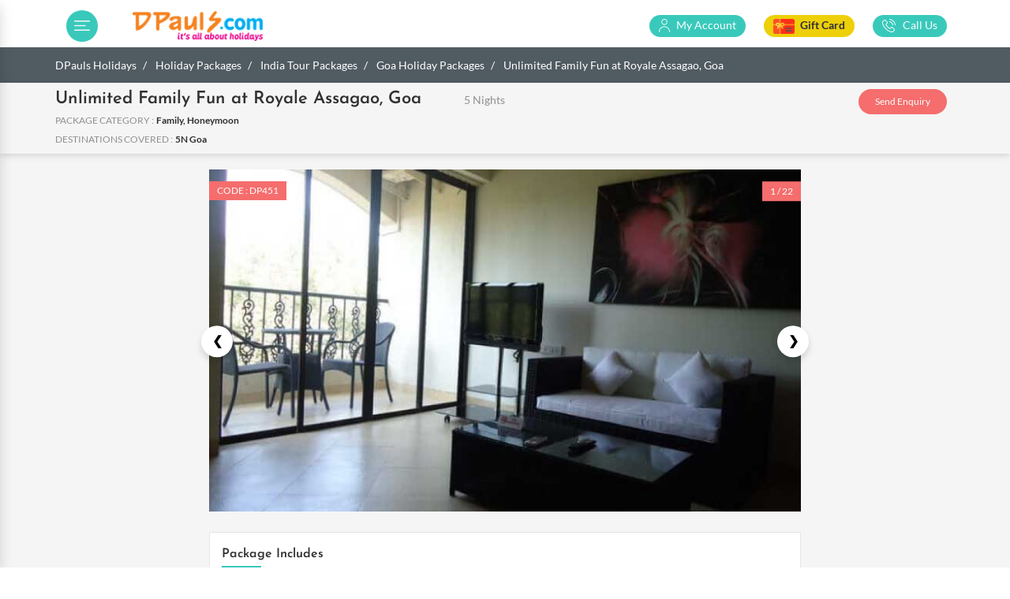

--- FILE ---
content_type: text/html; charset=utf-8
request_url: https://dpauls.com/india-holidays/unlimited-family-fun-at-royale-assagao-goa/dp451/
body_size: 18863
content:
<!doctype html>
<html data-n-head-ssr lang="en" data-n-head="%7B%22lang%22:%7B%22ssr%22:%22en%22%7D%7D">
  <head >
    <meta data-n-head="ssr" Content-Type="text/html"><meta data-n-head="ssr" name="viewport" content="width=device-width, initial-scale=1"><meta data-n-head="ssr" data-hid="twitter:card" name="twitter:card" content="summary_large_image"><meta data-n-head="ssr" data-hid="twitter:site" name="twitter:site" content="@dpauls_travel"><meta data-n-head="ssr" name="robots" content="index, follow"><meta data-n-head="ssr" data-hid="og:site_name" property="og:site_name" content="DPauls Holidays"><meta data-n-head="ssr" data-hid="charset" charset="utf-8"><meta data-n-head="ssr" data-hid="mobile-web-app-capable" name="mobile-web-app-capable" content="yes"><meta data-n-head="ssr" data-hid="apple-mobile-web-app-title" name="apple-mobile-web-app-title" content="DPauls Holidays"><meta data-n-head="ssr" data-hid="theme-color" name="theme-color" content="#39c9bb"><meta data-n-head="ssr" data-hid="description" name="description" content="Family Holidays at Goa - Book Goa Package with Hotel Royale Assagao at best price. Goa Package Includes:- Airfare, Stay, Breakfast, Transfers, Etc. For more details Call us on 011-66777111"><meta data-n-head="ssr" data-hid="keywords" name="keywords" content="Unlimited Family Fun At Royale Assagao,  Goa 4 Nights with Hotel Royale Assagao, Goa Vacation with Royale Assagao, Hotel Royale Assagao Goa , Goa Package with  Royale Assagao,"><meta data-n-head="ssr" data-hid="twitter:url" name="twitter:url" content="https://dpauls.com/india-holidays/unlimited-family-fun-at-royale-assagao-goa/dp451/"><meta data-n-head="ssr" data-hid="twitter:title" name="twitter:title" content="Goa Family Package with Hotel Royale Assagao, Goa | DPauls"><meta data-n-head="ssr" data-hid="twitter:description" name="twitter:description" content="Family Holidays at Goa - Book Goa Package with Hotel Royale Assagao at best price. Goa Package Includes:- Airfare, Stay, Breakfast, Transfers, Etc. For more details Call us on 011-66777111"><meta data-n-head="ssr" data-hid="twitter:image" name="twitter:image" content="https://media.dpauls.com/drive-server/images/packages/india/goa/Royal-Assagao-Deluxe.jpg"><meta data-n-head="ssr" data-hid="og:title" name="og:title" property="og:title" content="Goa Family Package with Hotel Royale Assagao, Goa | DPauls"><meta data-n-head="ssr" data-hid="og:description" name="og:description" property="og:description" content="Family Holidays at Goa - Book Goa Package with Hotel Royale Assagao at best price. Goa Package Includes:- Airfare, Stay, Breakfast, Transfers, Etc. For more details Call us on 011-66777111"><meta data-n-head="ssr" data-hid="og:type" name="og:type" property="og:type" content="product"><meta data-n-head="ssr" data-hid="og:url" name="og:url" property="og:url" content="https://dpauls.com/india-holidays/unlimited-family-fun-at-royale-assagao-goa/dp451/"><meta data-n-head="ssr" data-hid="og:image" name="og:image" property="og:image" content="https://media.dpauls.com/drive-server/images/packages/india/goa/Royal-Assagao-Deluxe.jpg"><meta data-n-head="ssr" data-hid="og:image:alt" name="og:image:alt" property="og:image:alt" content="Royal-Assagao-Deluxe"><title>Goa Family Package with Hotel Royale Assagao, Goa | DPauls</title><link data-n-head="ssr" rel="icon" type="image/x-icon" href="/favicon.ico"><link data-n-head="ssr" rel="icon" type="image/png" sizes="32x32" href="/favicon-32x32.png"><link data-n-head="ssr" rel="apple-touch-icon" sizes="180x180" href="/apple-touch-icon.png"><link data-n-head="ssr" rel="icon" type="image/png" sizes="192x192" href="/favicon-192x192.png"><link data-n-head="ssr" rel="icon" type="image/png" sizes="512x512" href="/favicon-512x512.png"><link data-n-head="ssr" rel="preconnect" href="https://services.dpauls.com"><link data-n-head="ssr" rel="preconnect" href="https://cdn.bitrix24.com"><link data-n-head="ssr" rel="preconnect" href="https://www.googletagmanager.com"><link data-n-head="ssr" rel="preconnect" href="https://connect.facebook.net"><link data-n-head="ssr" rel="preconnect" href="https://googleads.g.doubleclick.net"><link data-n-head="ssr" data-hid="shortcut-icon" rel="shortcut icon" href="/icon/icon-16x16.png"><link data-n-head="ssr" data-hid="apple-touch-icon" rel="apple-touch-icon" href="/_nuxt/icons/icon_512x512.7a2754.png" sizes="512x512"><link data-n-head="ssr" rel="manifest" href="/_nuxt/manifest.a44e2c67.json" data-hid="manifest"><link data-n-head="ssr" rel="canonical" href="https://dpauls.com/india-holidays/unlimited-family-fun-at-royale-assagao-goa/dp451/"><script data-n-head="ssr" data-hid="gtm-script">if(!window._gtm_init){window._gtm_init=1;(function(w,n,d,m,e,p){w[d]=(w[d]==1||n[d]=='yes'||n[d]==1||n[m]==1||(w[e]&&w[e][p]&&w[e][p]()))?1:0})(window,navigator,'doNotTrack','msDoNotTrack','external','msTrackingProtectionEnabled');(function(w,d,s,l,x,y){w[x]={};w._gtm_inject=function(i){if(w.doNotTrack||w[x][i])return;w[x][i]=1;w[l]=w[l]||[];w[l].push({'gtm.start':new Date().getTime(),event:'gtm.js'});var f=d.getElementsByTagName(s)[0],j=d.createElement(s);j.async=true;j.src='https://www.googletagmanager.com/gtm.js?id='+i;f.parentNode.insertBefore(j,f);};w[y]('GTM-M5JXFBV')})(window,document,'script','dataLayer','_gtm_ids','_gtm_inject')}</script><link rel="stylesheet" href="/_nuxt/css/763d37e.css"><link rel="stylesheet" href="/_nuxt/css/0b8d681.css"><link rel="stylesheet" href="/_nuxt/css/ae349dc.css"><link rel="stylesheet" href="/_nuxt/css/2194bcf.css">
  </head>
  <body >
    <noscript data-n-head="ssr" data-hid="gtm-noscript" data-pbody="true"><iframe src="https://www.googletagmanager.com/ns.html?id=GTM-M5JXFBV&" height="0" width="0" style="display:none;visibility:hidden" title="gtm"></iframe></noscript><div data-server-rendered="true" id="__nuxt"><!----><div id="__layout"><div data-v-6a2344f1><div data-v-c45b15fe data-v-6a2344f1><div class="hdrMenu pos-f shadow scrollbarChrome scrollbarChrome_sharp" data-v-c45b15fe><div class="hdrMenu_user" data-v-c45b15fe><div class="row no-gutters" data-v-c45b15fe><div class="col-3" data-v-c45b15fe><i class="mob-icon-avtar ml0 ml-sm-3" data-v-c45b15fe></i></div> <div class="col-9" data-v-c45b15fe><div class="fnt-16 fnt-md-18 font-bold clr-3c" data-v-c45b15fe>Hello Guest!</div> <div class="fnt-11 fnt-md-14 clr-8f" data-v-c45b15fe><a data-v-c45b15fe>Login/Signup</a></div></div></div></div> <div data-v-c45b15fe><ul data-v-c45b15fe><li class="hdrMenu_list gtm_sidenav" data-v-c45b15fe><a href="/" class="hdrMenu_link ripple gtm_sidenav" data-v-c45b15fe><span class="d-inline-block hdrMenu_icon text-center" data-v-c45b15fe><i class="menu-icon-home" data-v-c45b15fe></i></span>
            Home
          </a></li> <li class="hdrMenu_list services open" data-v-c45b15fe><a href="javascript:void(0)" class="hdrMenu_link ripple" data-v-c45b15fe><span class="d-inline-block hdrMenu_icon text-center" data-v-c45b15fe><i class="menu-icon-services" data-v-c45b15fe></i></span>
            Services
            <span class="float-right rotate90" data-v-c45b15fe>›</span></a> <ul class="pdd_R0" data-v-c45b15fe><li class="hdrMenu_list gtm_sidenav" style="border-top: var(--border-f0)" data-v-c45b15fe><a href="/flights/" class="hdrMenu_link ripple gtm_sidenav" data-v-c45b15fe><span class="d-inline-block hdrMenu_icon text-center" data-v-c45b15fe><i class="menu-icon-flight" data-v-c45b15fe></i></span>
                Flights
              </a></li> <li class="hdrMenu_list gtm_sidenav" data-v-c45b15fe><a href="/holiday-packages/" class="hdrMenu_link ripple gtm_sidenav" data-v-c45b15fe><span class="d-inline-block hdrMenu_icon text-center" data-v-c45b15fe><i class="menu-icon-package" data-v-c45b15fe></i></span>Packages
              </a></li> <li class="hdrMenu_list gtm_sidenav" data-v-c45b15fe><a href="/hotels/" class="hdrMenu_link ripple gtm_sidenav" data-v-c45b15fe><span class="d-inline-block hdrMenu_icon text-center" data-v-c45b15fe><i class="menu-icon-hotel" data-v-c45b15fe></i></span>Hotels
              </a></li> <li class="hdrMenu_list gtm_sidenav" data-v-c45b15fe><a href="/bus/" class="hdrMenu_link ripple gtm_sidenav" data-v-c45b15fe><span class="d-inline-block hdrMenu_icon text-center" data-v-c45b15fe><i class="menu-icon-bus" data-v-c45b15fe></i></span>Bus</a></li> <li class="hdrMenu_list gtm_sidenav" data-v-c45b15fe><a href="/transfers/" class="hdrMenu_link ripple gtm_sidenav" data-v-c45b15fe><span class="d-inline-block hdrMenu_icon text-center" data-v-c45b15fe><i class="menu-icon-transfer" data-v-c45b15fe></i></span>Transfers</a></li> <li class="hdrMenu_list gtm_sidenav" data-v-c45b15fe><a href="/sightseeing/" class="hdrMenu_link ripple gtm_sidenav" data-v-c45b15fe><span class="d-inline-block hdrMenu_icon text-center" data-v-c45b15fe><i class="menu-icon-sightseeing" data-v-c45b15fe></i></span>Sightseeing</a></li> <li class="hdrMenu_list gtm_sidenav" data-v-c45b15fe><a href="/cruise/" class="hdrMenu_link ripple gtm_sidenav" data-v-c45b15fe><span class="d-inline-block hdrMenu_icon text-center" data-v-c45b15fe><i class="menu-icon-cruise" data-v-c45b15fe></i></span>Cruise</a></li></ul></li> <li class="hdrMenu_list gtm_sidenav" data-v-c45b15fe><a href="/giftcard/" class="hdrMenu_link ripple gtm_sidenav" data-v-c45b15fe><span class="d-inline-block hdrMenu_icon text-center" data-v-c45b15fe><i class="menu-icon-offers" data-v-c45b15fe></i></span>
            Gift Card
          </a></li> <li class="hdrMenu_list gtm_sidenav" data-v-c45b15fe><a href="javascript:void(0)" class="hdrMenu_link ripple gtm_sidenav" data-v-c45b15fe><span class="d-inline-block hdrMenu_icon text-center" data-v-c45b15fe><i class="menu-icon-bookings" data-v-c45b15fe></i></span>
            My Bookings
          </a></li> <li class="hdrMenu_list gtm_sidenav" data-v-c45b15fe><a href="/makeonlinepayment/" class="hdrMenu_link ripple gtm_sidenav" data-v-c45b15fe><span class="d-inline-block hdrMenu_icon text-center" data-v-c45b15fe><i class="menu-icon-payment" data-v-c45b15fe></i></span>
            Make Payment
          </a></li> <li class="hdrMenu_list gtm_sidenav" data-v-c45b15fe><a href="/account-details/" class="hdrMenu_link ripple gtm_sidenav" data-v-c45b15fe><span class="d-inline-block hdrMenu_icon text-center" data-v-c45b15fe><i class="menu-icon-payment" data-v-c45b15fe></i></span>
            Bank Account Details
          </a></li> <li class="hdrMenu_list gtm_sidenav" data-v-c45b15fe><a href="/offers/" class="hdrMenu_link ripple gtm_sidenav" data-v-c45b15fe><span class="d-inline-block hdrMenu_icon text-center" data-v-c45b15fe><i class="menu-icon-offers" data-v-c45b15fe></i></span>
            Offers / Promo Codes
          </a></li> <li class="hdrMenu_list gtm_sidenav" data-v-c45b15fe><a href="/traveldeals/" class="hdrMenu_link ripple gtm_sidenav" data-v-c45b15fe><span class="d-inline-block hdrMenu_icon text-center" data-v-c45b15fe><i class="menu-icon-traveldeals" data-v-c45b15fe></i></span>
            Travel Deals
          </a></li> <li class="hdrMenu_list gtm_sidenav" data-v-c45b15fe><a href="/destinations/" class="hdrMenu_link ripple gtm_sidenav" data-v-c45b15fe><span class="d-inline-block hdrMenu_icon text-center" data-v-c45b15fe><i class="menu-icon-dest_guide" data-v-c45b15fe></i></span>
            Destination Guide
          </a></li> <li class="hdrMenu_list gtm_sidenav" data-v-c45b15fe><a href="/holiday-packages/holiday-ideas/" class="hdrMenu_link ripple gtm_sidenav" data-v-c45b15fe><span class="d-inline-block hdrMenu_icon text-center" data-v-c45b15fe><i class="menu-icon-hidea" data-v-c45b15fe></i></span>
            Holiday Ideas
          </a></li> <li class="hdrMenu_list gtm_sidenav" data-v-c45b15fe><a href="http://dpaulstravel.in/" target="_blank" rel="noreferrer" class="hdrMenu_link ripple gtm_sidenav" data-v-c45b15fe><span class="d-inline-block hdrMenu_icon text-center" data-v-c45b15fe><i class="menu-icon-blog" data-v-c45b15fe></i></span>
            Travel Blog
          </a></li> <!----> <!----> <li class="hdrMenu_list gtm_sidenav" data-v-c45b15fe><a href="https://t.me/dpauls" target="_blank" title="Telegram" class="hdrMenu_link ripple gtm_sidenav" data-v-c45b15fe><div class="d-inline-block hdrMenu_icon text-center" data-v-c45b15fe><img src="/_nuxt/img/telegram.e9722f2.png" alt style="height: 24px" data-v-c45b15fe></div> <span data-v-c45b15fe>Connect with us <span data-v-c45b15fe>on Telegram</span></span></a></li></ul> <div class="hdrMenu_quickLink" data-v-c45b15fe><p class="hdrMenu_quickLink-title" data-v-c45b15fe>Quick Links</p></div> <div data-v-c45b15fe><ul data-v-c45b15fe><li class="gtm_sidenav" data-v-c45b15fe><a href="/enquiry/" class="hdrMenu_link ripple gtm_sidenav" data-v-c45b15fe> Send Enquiry </a></li> <li class="gtm_sidenav" data-v-c45b15fe><a href="/contact/" class="hdrMenu_link ripple gtm_sidenav" data-v-c45b15fe> Contact us </a></li> <li class="gtm_sidenav" data-v-c45b15fe><a href="/about/" class="hdrMenu_link ripple gtm_sidenav" data-v-c45b15fe> About us </a></li> <li class="gtm_sidenav" data-v-c45b15fe><a href="/feedback/" class="hdrMenu_link ripple gtm_sidenav" data-v-c45b15fe> Feedback </a></li> <li class="gtm_sidenav" data-v-c45b15fe><a href="/newspaper-ads/" class="hdrMenu_link ripple gtm_sidenav" data-v-c45b15fe> Newspaper Ads </a></li> <li class="gtm_sidenav" data-v-c45b15fe><a href="/announcement/" class="hdrMenu_link ripple gtm_sidenav" data-v-c45b15fe> Announcements </a></li> <li class="gtm_sidenav" data-v-c45b15fe><a href="/visa-information/" class="hdrMenu_link ripple gtm_sidenav" data-v-c45b15fe> Visa Forms </a></li> <li class="gtm_sidenav" data-v-c45b15fe><a href="/terms-and-conditions/" class="hdrMenu_link ripple gtm_sidenav" data-v-c45b15fe> Terms &amp; Conditions </a></li></ul></div></div></div> <div class="hdrMenu_overlay" data-v-c45b15fe><button type="button" class="btn hdrMenu_close-btn" data-v-c45b15fe>×</button></div></div> <nav id="scroll-top" class="topnav align_vertical-center topHeader-list topnav_fix" style="background:var(--white);position:relative;height:60px;" data-v-dfd88a40 data-v-6a2344f1><div class="container position-relative" data-v-dfd88a40><div class="row align-items-center" data-v-dfd88a40><div class="col-2 col-md-1" data-v-dfd88a40><div class="topnav_menuIcon ripple" data-v-dfd88a40><i class="desk-icon-menu" data-v-dfd88a40></i></div></div> <div class="col-5 col-md-2" data-v-dfd88a40><a href="/" class="logo_mrgnTop gtm_logo" data-v-dfd88a40><img src="/_nuxt/img/logo.4d8af4c.png" alt="DPauls.com its all about Holidays" title="DPauls its all about Holidays" class="img-fluid" data-v-dfd88a40 data-v-6a2344f1></a></div> <div class="col-5 col-md-9 d-flex justify-content-end align-items-center" data-v-dfd88a40><div class="topnav_option" data-v-dfd88a40><div class="topnav_link-div" data-v-dfd88a40><a id="account-btn" href="javascript:void(0)" class="topnav_link ripple" data-v-dfd88a40><i class="desk-icon-user" data-v-dfd88a40></i> <span class="fnt-14 font-normal ml-1" data-v-dfd88a40>My Account</span></a> <div class="user_Account" data-v-dfd88a40><div class="d-flex align-items-center" data-v-dfd88a40><div class="user_account-image mr-2" data-v-dfd88a40><i class="desk-icon-avtar" data-v-dfd88a40></i></div> <div data-v-dfd88a40><a href="javascript:void(0)" class="user_Account-bookings" data-v-dfd88a40>
                    MY BOOKINGS
                    <span class="ml-1 font-bold fnt-16" data-v-dfd88a40>›</span></a></div></div> <div class="mt-2" data-v-dfd88a40><a href="javascript:void(0)" class="btn btn-login ripple" data-v-dfd88a40>LOG IN</a> <a href="javascript:void(0)" class="btn btn-login mt-1 btn-signup ripple" data-v-dfd88a40>SIGN UP</a></div></div></div> <div class="topnav_link-div" data-v-dfd88a40><a id="giftcard-btn" href="javascript:void(0)" class="topnav_link ripple" data-v-dfd88a40><span class="fnt-14 font-bold" data-v-dfd88a40><img src="/_nuxt/img/gift-card-1.23264a8.png" alt class="img-fluid" style="height: 19px; margin-right: 4px" data-v-dfd88a40> 
                Gift Card</span></a> <div class="gift_card d-flex flex-column" data-v-dfd88a40><a href="/giftcard/" class="gift_card-links" data-v-dfd88a40>
                Buy Gift Card

                <span class="ml-1 font-bold fnt-16" data-v-dfd88a40>›</span></a> <a href="javascript:void(0)" class="gift_card-links" data-v-dfd88a40>
                Recharge Gift Card
                <span class="ml-1 font-bold fnt-16" data-v-dfd88a40>›</span></a> <a href="/giftcard/check-balance/" class="gift_card-links" data-v-dfd88a40>Check Balance
                <span class="ml-1 font-bold fnt-16" data-v-dfd88a40>›</span></a> <a href="/giftcard/how-to-redeem/" class="gift_card-links" data-v-dfd88a40>How to Redeem
                <span class="ml-1 font-bold fnt-16" data-v-dfd88a40>›</span></a> <a href="/giftcard/term-conditions/" class="gift_card-links" data-v-dfd88a40>Terms &amp; Conditions
                <span class="ml-1 font-bold fnt-16" data-v-dfd88a40>›</span></a></div></div> <div class="topnav_link-div" data-v-dfd88a40><a href="javascript:void(0)" class="topnav_link ripple" data-v-dfd88a40><i class="desk-icon-phone" data-v-dfd88a40></i> <span class="fnt-14 font-normal ml-1" data-v-dfd88a40>Call Us</span></a></div></div></div></div></div> <div class="call_popup" data-v-3a61d241 data-v-dfd88a40><div class="popup_overlay" data-v-3a61d241><div role="dialog" class="popup_body scrollbarChrome" data-v-3a61d241><button type="button" class="btn popup_close-btn ripple" data-v-3a61d241>×</button> <div class="d-flex" data-v-3a61d241 data-v-dfd88a40><div class="text-center font-josefin" style="width:400px;" data-v-3a61d241 data-v-dfd88a40><p class="font-bold fnt-14 fnt-md-18 py-3 clr-3c" data-v-3a61d241 data-v-dfd88a40>We'd love to hear from you!</p> <div class="mb-3" style="border-top:1px solid #e9e9e9;" data-v-3a61d241 data-v-dfd88a40></div> <p class="font-bold clr-66 fnt-14 fnt-md-16" data-v-3a61d241 data-v-dfd88a40>Call us on these numbers</p> <div class="mt-3 mb-4 d-flex justify-content-center align-items-center" data-v-3a61d241 data-v-dfd88a40><div class="mr-3" data-v-3a61d241 data-v-dfd88a40><span data-v-3a61d241 data-v-dfd88a40><svg version="1.1" id="Capa_1" xmlns="http://www.w3.org/2000/svg" xmlns:xlink="http://www.w3.org/1999/xlink" x="0px" y="0px" viewBox="0 0 481.168 481.168" xml:space="preserve" style="enable-background:new 0 0 481.168 481.168;vertical-align:middle;fill:var(--teal);width:40px;" data-v-3a61d241 data-v-dfd88a40><g data-v-3a61d241 data-v-dfd88a40><path d="M410.639,70.5c-94-94-246.3-94-340.2,0c-90.4,90.4-93.8,235-10.1,329.5l2.5,2c-9.1,19.6-24.7,43.8-49.5,56
                        c-8.2,4-6.3,16.2,2.7,17.6c27.1,4.2,66-0.5,102.3-27.9l0.5,0.4c92.2,54.2,212.8,41.8,292-37.4
                        C504.639,316.8,504.639,164.4,410.639,70.5z M319.839,343.5c-5.3,5.4-10.9,10.4-15.9,16c-7.3,8.2-16.5,10.8-26.9,10.2
                        c-15.2-0.8-29.3-5.9-42.8-12.5c-30.1-14.6-55.8-34.9-77.3-60.5c-15.9-18.9-29-39.5-37.7-62.8c-4.2-11.3-7.2-22.8-6.3-35
                        c0.6-7.5,3.4-13.9,8.9-19.2c6-5.7,11.6-11.6,17.5-17.4c7.7-7.6,17.3-7.5,25,0c4.8,4.7,9.4,9.4,14.1,14.1c4.6,4.6,9.2,9.1,13.7,13.7
                        c8,8.1,8,17.5,0,25.6c-5.7,5.8-11.4,11.6-17.3,17.2c-1.5,1.5-1.7,2.7-0.9,4.6c3.8,9.2,9.4,17.4,15.6,25
                        c12.5,15.4,26.7,29.1,43.7,39.7c3.6,2.3,7.6,3.9,11.4,6c1.9,1.1,3.3,0.7,4.8-0.9c5.7-5.9,11.6-11.7,17.4-17.5
                        c7.7-7.6,17.3-7.6,24.9,0c9.4,9.3,18.7,18.6,28,28C327.739,326,327.739,335.6,319.839,343.5z M231.139,188.1l3-21.4
                        c20.7,2.9,39.5,12.3,54.3,27.1c14.1,14.1,23.3,31.8,26.6,51.3l-21.3,3.7c-2.6-15.1-9.7-28.8-20.6-39.7
                        C261.639,197.6,247.139,190.3,231.139,188.1z M349.839,245.1c-4.8-28-18-53.4-38.1-73.6c-21.2-21.2-48.1-34.6-77.8-38.8l3-21.4
                        c34.3,4.8,65.5,20.3,90,44.9c23.3,23.3,38.6,52.8,44.2,85.2L349.839,245.1z" data-v-3a61d241 data-v-dfd88a40></path></g></svg></span></div> <div class="fnt-16 fnt-md-22 font-bold" data-v-3a61d241 data-v-dfd88a40><a href="tel:011 66777111" class="clr-3c font-bold" data-v-3a61d241 data-v-dfd88a40>011 66777111</a> <br data-v-3a61d241 data-v-dfd88a40> <a href="tel:011 68141111" class="clr-3c font-bold" data-v-3a61d241 data-v-dfd88a40>011 68141111</a></div></div> <div class="contact_numbers" data-v-3a61d241 data-v-dfd88a40><p class="clr-8f fnt-14 fnt-md-18 mb-2" data-v-3a61d241 data-v-dfd88a40>
            Air Ticketing :
            <a href="tel:011 66777150" class="clr-3c font-bold" data-v-3a61d241 data-v-dfd88a40>011 66777150</a></p> <p class="clr-8f fnt-14 fnt-md-18 mb-2" data-v-3a61d241 data-v-dfd88a40>
            Visa :
            <a href="tel:011 66777250" class="clr-3c font-bold" data-v-3a61d241 data-v-dfd88a40>011 66777250</a></p> <p class="clr-8f fnt-14 fnt-md-18 mb-2" data-v-3a61d241 data-v-dfd88a40>
            Foreign Exchange :
            <a href="tel:011 66777350" class="clr-3c font-bold" data-v-3a61d241 data-v-dfd88a40>011 66777350</a></p> <p class="clr-8f fnt-14 fnt-md-18 mb-2" data-v-3a61d241 data-v-dfd88a40>
            Cruise :
            <a href="tel:011 66777200" class="clr-3c font-bold" data-v-3a61d241 data-v-dfd88a40>011 66777200</a></p> <p class="clr-8f fnt-14 fnt-md-18 mb-2" data-v-3a61d241 data-v-dfd88a40>
            B2B :
            <a href="tel: 011 68141188" class="clr-3c font-bold" data-v-3a61d241 data-v-dfd88a40>011 68141188</a></p> <p class="clr-8f fnt-14 fnt-md-18" data-v-3a61d241 data-v-dfd88a40>
            Grievance Cell :
            <a href="tel:+919212647114" class="clr-3c font-bold" data-v-3a61d241 data-v-dfd88a40>+91 9212647114</a></p></div></div> <div style="width:200px;" data-v-3a61d241 data-v-dfd88a40><img src="/_nuxt/img/contact-us-pop.dbbdeee.jpg" alt="contact-us-pop" title="contact-us-pop" class="img-fluid" data-v-3a61d241 data-v-dfd88a40></div></div></div></div></div> <div data-v-3a61d241 data-v-dfd88a40><div class="popup_overlay" data-v-3a61d241><div role="dialog" class="popup_body scrollbarChrome" data-v-3a61d241><button type="button" class="btn popup_close-btn ripple" data-v-3a61d241>×</button> <div class="row justify-content-center" data-v-3a61d241 data-v-dfd88a40><div class="col-md-10 mb-4" data-v-3a61d241 data-v-dfd88a40><h5 data-v-3a61d241 data-v-dfd88a40>CHECK YOUR CARD BALANCE</h5> <p class="fnt-14" data-v-3a61d241 data-v-dfd88a40>To view your card balance enter the 16 digit card number and the 6 digit security code (PIN) on the back of your gift card.</p></div></div> <div class="row justify-content-center align-items-center" data-v-3a61d241 data-v-dfd88a40><div class="col-md-5" data-v-3a61d241 data-v-dfd88a40><div class="form-group" data-v-3a61d241 data-v-dfd88a40><label for="" data-v-3a61d241 data-v-dfd88a40>Enter Gift Card No.*</label> <input type="text" autocomplete="nope" placeholder="Gift Card No.*" value="" class="form-control gift-control" data-v-3a61d241 data-v-dfd88a40> <!----></div> <div class="form-group" data-v-3a61d241 data-v-dfd88a40><label for="" data-v-3a61d241 data-v-dfd88a40>Enter PIN Number</label> <input type="password" autocomplete="nope" placeholder="PIN Number" value="" class="form-control gift-control" data-v-3a61d241 data-v-dfd88a40> <!----></div> <div class="form-group" data-v-3a61d241 data-v-dfd88a40><label for="" data-v-3a61d241 data-v-dfd88a40>Enter Your Email/Mobile Number</label> <input type="text" autocomplete="nope" placeholder="enter your email/mobile" value="" class="form-control gift-control" data-v-3a61d241 data-v-dfd88a40> <!----></div> <!----></div> <div class="col-md-5" data-v-3a61d241 data-v-dfd88a40><img src="/_nuxt/img/giftcard-back.1021ec7.png" alt="" class="img-fluid" style="height:210px;" data-v-3a61d241 data-v-dfd88a40></div> <div class="col-12 d-flex justify-content-center mt-4" data-v-3a61d241 data-v-dfd88a40><button href="javascript:void(0)" disabled="disabled" class="btn btn-balance ripple" data-v-3a61d241 data-v-dfd88a40>Check Balance</button></div></div> <!----></div></div></div></nav> <div data-fetch-key="data-v-03e6d3ec:0" class="wrapper" data-v-03e6d3ec data-v-6a2344f1><nav aria-label="breadcrumb" class="breadcrumb-nav" data-v-2540445f data-v-03e6d3ec><div class="container" data-v-2540445f><ol vocab="https://schema.org/" typeof="BreadcrumbList" class="breadcrumb" data-v-2540445f><li class="breadcrumb-item" property="itemListElement" typeof="ListItem">
           <a property="item" typeof="WebPage" href="/">
            <span property="name">DPauls Holidays</span>
           </a>
           <meta property="position" content="1" />
        </li><li
      class="breadcrumb-item"
      property="itemListElement"
      typeof="ListItem"
    >
      <a property="item" typeof="WebPage" href="/holiday-packages/">
        <span property="name">Holiday Packages</span>
      </a>
      <meta property="position" content="2" />
    </li><li
      class="breadcrumb-item"
      property="itemListElement"
      typeof="ListItem"
    >
      <a property="item" typeof="WebPage" href="/holiday-packages/india-tour-packages/">
        <span property="name">India Tour Packages</span>
      </a>
      <meta property="position" content="3" />
    </li><li
      class="breadcrumb-item"
      property="itemListElement"
      typeof="ListItem"
    >
      <a property="item" typeof="WebPage" href="/holidays/holidays-in-goa/">
        <span property="name">Goa Holiday Packages</span>
      </a>
      <meta property="position" content="4" />
    </li><li
      class="breadcrumb-item"
      property="itemListElement"
      typeof="ListItem"
    >
      <span property="name">Unlimited Family Fun at Royale Assagao, Goa</span>
      <meta property="position" content="5" />
    </li></ol></div></nav> <div typeof="schema:Product" class="service-wrap" data-v-03e6d3ec><!----> <div class="service-header-section" data-v-03e6d3ec><div class="container" data-v-03e6d3ec><div class="row no-gutters" data-v-03e6d3ec><div class="col-12 col-sm-7 col-md-8 col-lg-6" data-v-03e6d3ec><div class="service_mobile-header" data-v-03e6d3ec><h1 class="service_heading" data-v-03e6d3ec><span property="schema:name" content="Unlimited Family Fun at Royale Assagao, Goa" class="text-truncate" data-v-03e6d3ec>Unlimited Family Fun at Royale Assagao, Goa</span> <small class="package_list-duration" data-v-03e6d3ec>5 Nights</small></h1></div> <!----> <div data-v-03e6d3ec><p property="schema:categories" content="Family, Honeymoon" data-v-03e6d3ec><span class="service_subheading" data-v-03e6d3ec>Package Category :</span> <span class="service_subheading-para" data-v-03e6d3ec>Family, Honeymoon</span></p> <p property="schema:destinationcovered" content="5N Goa" data-v-03e6d3ec><span class="service_subheading" data-v-03e6d3ec>Destinations Covered :</span> <span class="service_subheading-para" data-v-03e6d3ec>5N Goa</span></p></div></div> <div rel="schema:review" data-v-03e6d3ec><div typeof="schema:Review" data-v-03e6d3ec><div rel="schema:reviewRating" data-v-03e6d3ec><div typeof="schema:Rating" data-v-03e6d3ec><div property="schema:ratingValue" content="4.5" data-v-03e6d3ec></div> <div property="schema:bestRating" content="5" data-v-03e6d3ec></div></div></div> <div rel="schema:author" data-v-03e6d3ec><div typeof="schema:Person" data-v-03e6d3ec><div property="schema:name" content="DPauls" data-v-03e6d3ec></div></div></div></div></div> <div rel="schema:aggregateRating" data-v-03e6d3ec><div typeof="schema:AggregateRating" data-v-03e6d3ec><div property="schema:reviewCount" content="1" data-v-03e6d3ec><div property="schema:ratingValue" content="5" data-v-03e6d3ec></div></div></div></div> <div rel="schema:offers" class="col-12 col-sm-5 col-md-4 col-lg-6" data-v-03e6d3ec><div typeof="schema:Offer" class="pkg_mobile-footer" data-v-03e6d3ec><div property="schema:priceValidUntil" datatype="xsd:date" content="2026-2-25" data-v-03e6d3ec></div> <div class="row no-gutters d-flex align-items-center" data-v-03e6d3ec><div class="col-4 col-md-12 col-lg-4" data-v-03e6d3ec><div class="package_list-price-section" data-v-03e6d3ec><!----></div></div> <div class="col-8 col-md-12 col-lg-8 pkg-list-CTA" data-v-03e6d3ec><!----> <button class="btn btn_package-quotes ripple mr-2" data-v-03e6d3ec><p data-v-03e6d3ec>Send Enquiry</p></button> <!----> <!----></div></div> <div rel="schema:url" resource="https://dpauls.com/india-holidays/unlimited-family-fun-at-royale-assagao-goa/dp451/" data-v-03e6d3ec></div></div></div></div></div></div> <div rel="schema:brand" data-v-03e6d3ec><div typeof="schema:Brand" data-v-03e6d3ec><div property="schema:name" content="DPauls" data-v-03e6d3ec></div></div></div> <div class="container" data-v-03e6d3ec><div class="package-details-section" data-v-03e6d3ec><div class="row justify-content-center" data-v-03e6d3ec><div class="col-12 col-sm-12 col-md-7 col-lg-8" data-v-03e6d3ec><div class="package-details-image" data-v-03e6d3ec><div property="schema:sku" content="DP451" data-v-03e6d3ec></div> <div property="schema:isbn" content="DP451" data-v-03e6d3ec></div> <div property="schema:description" content="Unlimited Family Fun at Royale Assagao, Goa" data-v-03e6d3ec></div> <div property="schema:mpn" content="DP451" class="package_code" data-v-03e6d3ec>CODE : DP451</div> <div dir="ltr" class="slick-slider slick-initialized" data-v-3d1a4f76 data-v-03e6d3ec><div class="custom-arrow slick-arrow slick-prev" data-v-21137603 data-v-03e6d3ec data-v-3d1a4f76>0/22</div><div class="slick-list" data-v-3d1a4f76><div class="slick-track" style="width:4500%;left:-100%;" data-v-e4caeaf8 data-v-3d1a4f76><div tabIndex="-1" data-index="0" aria-hidden="false" class="slick-slide slick-active slick-current" style="outline:none;width:2.2222222222222223%;position:relative;left:0px;opacity:1;transition:opacity 500ms ease, visibility 500ms ease;" data-v-e4caeaf8><div data-v-e4caeaf8><a href="javascript:void(0)" rel="schema:image" resource="https://media.dpauls.com/drive-server/images/packages/india/goa/Royal-Assagao-Deluxe.jpg" tabIndex="-1" style="width:100%;display:inline-block;" data-v-e4caeaf8 data-v-03e6d3ec><div data-v-e4caeaf8 data-v-03e6d3ec><img data-src="https://media.dpauls.com/drive-server/images/packages/india/goa/Royal-Assagao-Deluxe.jpg" alt="Royal-Assagao-Deluxe" title="Royal-Assagao-Deluxe" data-loading="/_nuxt/img/placeholder-image.87d535e.jpg" class="img-fluid w-100" data-v-e4caeaf8 data-v-03e6d3ec></div></a></div></div><div tabIndex="-1" data-index="1" aria-hidden="true" class="slick-slide" style="outline:none;width:2.2222222222222223%;position:relative;left:-2px;opacity:0;transition:opacity 500ms ease, visibility 500ms ease;" data-v-e4caeaf8><div data-v-e4caeaf8><a href="javascript:void(0)" rel="schema:image" resource="https://media.dpauls.com/drive-server/images/packages/india/goa/Royal-Assagao-Deluxe1.jpg" tabIndex="-1" style="width:100%;display:inline-block;" data-v-e4caeaf8 data-v-03e6d3ec><div data-v-e4caeaf8 data-v-03e6d3ec><img data-src="https://media.dpauls.com/drive-server/images/packages/india/goa/Royal-Assagao-Deluxe1.jpg" alt="Royal-Assagao-Deluxe1" title="Royal-Assagao-Deluxe1" data-loading="/_nuxt/img/placeholder-image.87d535e.jpg" class="img-fluid w-100" data-v-e4caeaf8 data-v-03e6d3ec></div></a></div></div><div tabIndex="-1" data-index="2" aria-hidden="true" class="slick-slide" style="outline:none;width:2.2222222222222223%;position:relative;left:-4px;opacity:0;transition:opacity 500ms ease, visibility 500ms ease;" data-v-e4caeaf8><div data-v-e4caeaf8><a href="javascript:void(0)" rel="schema:image" resource="https://media.dpauls.com/drive-server/images/packages/india/goa/Royal-Assagao-Deluxe2.jpg" tabIndex="-1" style="width:100%;display:inline-block;" data-v-e4caeaf8 data-v-03e6d3ec><div data-v-e4caeaf8 data-v-03e6d3ec><img data-src="https://media.dpauls.com/drive-server/images/packages/india/goa/Royal-Assagao-Deluxe2.jpg" alt="Royal-Assagao-Deluxe2" title="Royal-Assagao-Deluxe2" data-loading="/_nuxt/img/placeholder-image.87d535e.jpg" class="img-fluid w-100" data-v-e4caeaf8 data-v-03e6d3ec></div></a></div></div><div tabIndex="-1" data-index="3" aria-hidden="true" class="slick-slide" style="outline:none;width:2.2222222222222223%;position:relative;left:-6px;opacity:0;transition:opacity 500ms ease, visibility 500ms ease;" data-v-e4caeaf8><div data-v-e4caeaf8><a href="javascript:void(0)" rel="schema:image" resource="https://media.dpauls.com/drive-server/images/packages/india/goa/Royal-Assagao-Deluxe3.jpg" tabIndex="-1" style="width:100%;display:inline-block;" data-v-e4caeaf8 data-v-03e6d3ec><div data-v-e4caeaf8 data-v-03e6d3ec><img data-src="https://media.dpauls.com/drive-server/images/packages/india/goa/Royal-Assagao-Deluxe3.jpg" alt="Royal-Assagao-Deluxe3" title="Royal-Assagao-Deluxe3" data-loading="/_nuxt/img/placeholder-image.87d535e.jpg" class="img-fluid w-100" data-v-e4caeaf8 data-v-03e6d3ec></div></a></div></div><div tabIndex="-1" data-index="4" aria-hidden="true" class="slick-slide" style="outline:none;width:2.2222222222222223%;position:relative;left:-8px;opacity:0;transition:opacity 500ms ease, visibility 500ms ease;" data-v-e4caeaf8><div data-v-e4caeaf8><a href="javascript:void(0)" rel="schema:image" resource="https://media.dpauls.com/drive-server/images/packages/india/goa/Royal-Assagao-Deluxe4.jpg" tabIndex="-1" style="width:100%;display:inline-block;" data-v-e4caeaf8 data-v-03e6d3ec><div data-v-e4caeaf8 data-v-03e6d3ec><img data-src="https://media.dpauls.com/drive-server/images/packages/india/goa/Royal-Assagao-Deluxe4.jpg" alt="Royal-Assagao-Deluxe4" title="Royal-Assagao-Deluxe4" data-loading="/_nuxt/img/placeholder-image.87d535e.jpg" class="img-fluid w-100" data-v-e4caeaf8 data-v-03e6d3ec></div></a></div></div><div tabIndex="-1" data-index="5" aria-hidden="true" class="slick-slide" style="outline:none;width:2.2222222222222223%;position:relative;left:-10px;opacity:0;transition:opacity 500ms ease, visibility 500ms ease;" data-v-e4caeaf8><div data-v-e4caeaf8><a href="javascript:void(0)" rel="schema:image" resource="https://media.dpauls.com/drive-server/images/packages/india/goa/Royal-Assagao-Deluxe-washroom.jpg" tabIndex="-1" style="width:100%;display:inline-block;" data-v-e4caeaf8 data-v-03e6d3ec><div data-v-e4caeaf8 data-v-03e6d3ec><img data-src="https://media.dpauls.com/drive-server/images/packages/india/goa/Royal-Assagao-Deluxe-washroom.jpg" alt="Royal-Assagao-Deluxe-washroom" title="Royal-Assagao-Deluxe-washroom" data-loading="/_nuxt/img/placeholder-image.87d535e.jpg" class="img-fluid w-100" data-v-e4caeaf8 data-v-03e6d3ec></div></a></div></div><div tabIndex="-1" data-index="6" aria-hidden="true" class="slick-slide" style="outline:none;width:2.2222222222222223%;position:relative;left:-12px;opacity:0;transition:opacity 500ms ease, visibility 500ms ease;" data-v-e4caeaf8><div data-v-e4caeaf8><a href="javascript:void(0)" rel="schema:image" resource="https://media.dpauls.com/drive-server/images/packages/india/goa/Royal-Assagao-Executive.jpg" tabIndex="-1" style="width:100%;display:inline-block;" data-v-e4caeaf8 data-v-03e6d3ec><div data-v-e4caeaf8 data-v-03e6d3ec><img data-src="https://media.dpauls.com/drive-server/images/packages/india/goa/Royal-Assagao-Executive.jpg" alt="Royal-Assagao-Executive" title="Royal-Assagao-Executive" data-loading="/_nuxt/img/placeholder-image.87d535e.jpg" class="img-fluid w-100" data-v-e4caeaf8 data-v-03e6d3ec></div></a></div></div><div tabIndex="-1" data-index="7" aria-hidden="true" class="slick-slide" style="outline:none;width:2.2222222222222223%;position:relative;left:-14px;opacity:0;transition:opacity 500ms ease, visibility 500ms ease;" data-v-e4caeaf8><div data-v-e4caeaf8><a href="javascript:void(0)" rel="schema:image" resource="https://media.dpauls.com/drive-server/images/packages/india/goa/Royal-Assagao-Executive2.jpg" tabIndex="-1" style="width:100%;display:inline-block;" data-v-e4caeaf8 data-v-03e6d3ec><div data-v-e4caeaf8 data-v-03e6d3ec><img data-src="https://media.dpauls.com/drive-server/images/packages/india/goa/Royal-Assagao-Executive2.jpg" alt="Royal-Assagao-Executive2" title="Royal-Assagao-Executive2" data-loading="/_nuxt/img/placeholder-image.87d535e.jpg" class="img-fluid w-100" data-v-e4caeaf8 data-v-03e6d3ec></div></a></div></div><div tabIndex="-1" data-index="8" aria-hidden="true" class="slick-slide" style="outline:none;width:2.2222222222222223%;position:relative;left:-16px;opacity:0;transition:opacity 500ms ease, visibility 500ms ease;" data-v-e4caeaf8><div data-v-e4caeaf8><a href="javascript:void(0)" rel="schema:image" resource="https://media.dpauls.com/drive-server/images/packages/india/goa/Royal-Assagao-Executive3.jpg" tabIndex="-1" style="width:100%;display:inline-block;" data-v-e4caeaf8 data-v-03e6d3ec><div data-v-e4caeaf8 data-v-03e6d3ec><img data-src="https://media.dpauls.com/drive-server/images/packages/india/goa/Royal-Assagao-Executive3.jpg" alt="Royal-Assagao-Executive3" title="Royal-Assagao-Executive3" data-loading="/_nuxt/img/placeholder-image.87d535e.jpg" class="img-fluid w-100" data-v-e4caeaf8 data-v-03e6d3ec></div></a></div></div><div tabIndex="-1" data-index="9" aria-hidden="true" class="slick-slide" style="outline:none;width:2.2222222222222223%;position:relative;left:-18px;opacity:0;transition:opacity 500ms ease, visibility 500ms ease;" data-v-e4caeaf8><div data-v-e4caeaf8><a href="javascript:void(0)" rel="schema:image" resource="https://media.dpauls.com/drive-server/images/packages/india/goa/Royal-Assagao-Executive4.jpg" tabIndex="-1" style="width:100%;display:inline-block;" data-v-e4caeaf8 data-v-03e6d3ec><div data-v-e4caeaf8 data-v-03e6d3ec><img data-src="https://media.dpauls.com/drive-server/images/packages/india/goa/Royal-Assagao-Executive4.jpg" alt="Royal-Assagao-Executive4" title="Royal-Assagao-Executive4" data-loading="/_nuxt/img/placeholder-image.87d535e.jpg" class="img-fluid w-100" data-v-e4caeaf8 data-v-03e6d3ec></div></a></div></div><div tabIndex="-1" data-index="10" aria-hidden="true" class="slick-slide" style="outline:none;width:2.2222222222222223%;position:relative;left:-20px;opacity:0;transition:opacity 500ms ease, visibility 500ms ease;" data-v-e4caeaf8><div data-v-e4caeaf8><a href="javascript:void(0)" rel="schema:image" resource="https://media.dpauls.com/drive-server/images/packages/india/goa/Royal-Assagao-Executive5.jpg" tabIndex="-1" style="width:100%;display:inline-block;" data-v-e4caeaf8 data-v-03e6d3ec><div data-v-e4caeaf8 data-v-03e6d3ec><img data-src="https://media.dpauls.com/drive-server/images/packages/india/goa/Royal-Assagao-Executive5.jpg" alt="Royal-Assagao-Executive5" title="Royal-Assagao-Executive5" data-loading="/_nuxt/img/placeholder-image.87d535e.jpg" class="img-fluid w-100" data-v-e4caeaf8 data-v-03e6d3ec></div></a></div></div><div tabIndex="-1" data-index="11" aria-hidden="true" class="slick-slide" style="outline:none;width:2.2222222222222223%;position:relative;left:-22px;opacity:0;transition:opacity 500ms ease, visibility 500ms ease;" data-v-e4caeaf8><div data-v-e4caeaf8><a href="javascript:void(0)" rel="schema:image" resource="https://media.dpauls.com/drive-server/images/packages/india/goa/Royal-Assagao-luxury_villas1.jpg" tabIndex="-1" style="width:100%;display:inline-block;" data-v-e4caeaf8 data-v-03e6d3ec><div data-v-e4caeaf8 data-v-03e6d3ec><img data-src="https://media.dpauls.com/drive-server/images/packages/india/goa/Royal-Assagao-luxury_villas1.jpg" alt="Royal-Assagao-luxury_villas1" title="Royal-Assagao-luxury_villas1" data-loading="/_nuxt/img/placeholder-image.87d535e.jpg" class="img-fluid w-100" data-v-e4caeaf8 data-v-03e6d3ec></div></a></div></div><div tabIndex="-1" data-index="12" aria-hidden="true" class="slick-slide" style="outline:none;width:2.2222222222222223%;position:relative;left:-24px;opacity:0;transition:opacity 500ms ease, visibility 500ms ease;" data-v-e4caeaf8><div data-v-e4caeaf8><a href="javascript:void(0)" rel="schema:image" resource="https://media.dpauls.com/drive-server/images/packages/india/goa/Royal-Assagao-luxury_villas2.jpg" tabIndex="-1" style="width:100%;display:inline-block;" data-v-e4caeaf8 data-v-03e6d3ec><div data-v-e4caeaf8 data-v-03e6d3ec><img data-src="https://media.dpauls.com/drive-server/images/packages/india/goa/Royal-Assagao-luxury_villas2.jpg" alt="Royal-Assagao-luxury_villas2" title="Royal-Assagao-luxury_villas2" data-loading="/_nuxt/img/placeholder-image.87d535e.jpg" class="img-fluid w-100" data-v-e4caeaf8 data-v-03e6d3ec></div></a></div></div><div tabIndex="-1" data-index="13" aria-hidden="true" class="slick-slide" style="outline:none;width:2.2222222222222223%;position:relative;left:-26px;opacity:0;transition:opacity 500ms ease, visibility 500ms ease;" data-v-e4caeaf8><div data-v-e4caeaf8><a href="javascript:void(0)" rel="schema:image" resource="https://media.dpauls.com/drive-server/images/packages/india/goa/Royal-Assagao-luxury_villas3.jpg" tabIndex="-1" style="width:100%;display:inline-block;" data-v-e4caeaf8 data-v-03e6d3ec><div data-v-e4caeaf8 data-v-03e6d3ec><img data-src="https://media.dpauls.com/drive-server/images/packages/india/goa/Royal-Assagao-luxury_villas3.jpg" alt="Royal-Assagao-luxury_villas3" title="Royal-Assagao-luxury_villas3" data-loading="/_nuxt/img/placeholder-image.87d535e.jpg" class="img-fluid w-100" data-v-e4caeaf8 data-v-03e6d3ec></div></a></div></div><div tabIndex="-1" data-index="14" aria-hidden="true" class="slick-slide" style="outline:none;width:2.2222222222222223%;position:relative;left:-28px;opacity:0;transition:opacity 500ms ease, visibility 500ms ease;" data-v-e4caeaf8><div data-v-e4caeaf8><a href="javascript:void(0)" rel="schema:image" resource="https://media.dpauls.com/drive-server/images/packages/india/goa/Royal-Assagao-luxury_villas4.jpg" tabIndex="-1" style="width:100%;display:inline-block;" data-v-e4caeaf8 data-v-03e6d3ec><div data-v-e4caeaf8 data-v-03e6d3ec><img data-src="https://media.dpauls.com/drive-server/images/packages/india/goa/Royal-Assagao-luxury_villas4.jpg" alt="Royal-Assagao-luxury_villas4" title="Royal-Assagao-luxury_villas4" data-loading="/_nuxt/img/placeholder-image.87d535e.jpg" class="img-fluid w-100" data-v-e4caeaf8 data-v-03e6d3ec></div></a></div></div><div tabIndex="-1" data-index="15" aria-hidden="true" class="slick-slide" style="outline:none;width:2.2222222222222223%;position:relative;left:-30px;opacity:0;transition:opacity 500ms ease, visibility 500ms ease;" data-v-e4caeaf8><div data-v-e4caeaf8><a href="javascript:void(0)" rel="schema:image" resource="https://media.dpauls.com/drive-server/images/packages/india/goa/Royal-Assagao-luxury_villas5.jpg" tabIndex="-1" style="width:100%;display:inline-block;" data-v-e4caeaf8 data-v-03e6d3ec><div data-v-e4caeaf8 data-v-03e6d3ec><img data-src="https://media.dpauls.com/drive-server/images/packages/india/goa/Royal-Assagao-luxury_villas5.jpg" alt="Royal-Assagao-luxury_villas5" title="Royal-Assagao-luxury_villas5" data-loading="/_nuxt/img/placeholder-image.87d535e.jpg" class="img-fluid w-100" data-v-e4caeaf8 data-v-03e6d3ec></div></a></div></div><div tabIndex="-1" data-index="16" aria-hidden="true" class="slick-slide" style="outline:none;width:2.2222222222222223%;position:relative;left:-32px;opacity:0;transition:opacity 500ms ease, visibility 500ms ease;" data-v-e4caeaf8><div data-v-e4caeaf8><a href="javascript:void(0)" rel="schema:image" resource="https://media.dpauls.com/drive-server/images/packages/india/goa/Royal-Assagao-luxury_villas6.jpg" tabIndex="-1" style="width:100%;display:inline-block;" data-v-e4caeaf8 data-v-03e6d3ec><div data-v-e4caeaf8 data-v-03e6d3ec><img data-src="https://media.dpauls.com/drive-server/images/packages/india/goa/Royal-Assagao-luxury_villas6.jpg" alt="Royal-Assagao-luxury_villas6" title="Royal-Assagao-luxury_villas6" data-loading="/_nuxt/img/placeholder-image.87d535e.jpg" class="img-fluid w-100" data-v-e4caeaf8 data-v-03e6d3ec></div></a></div></div><div tabIndex="-1" data-index="17" aria-hidden="true" class="slick-slide" style="outline:none;width:2.2222222222222223%;position:relative;left:-34px;opacity:0;transition:opacity 500ms ease, visibility 500ms ease;" data-v-e4caeaf8><div data-v-e4caeaf8><a href="javascript:void(0)" rel="schema:image" resource="https://media.dpauls.com/drive-server/images/packages/india/goa/Royal-Assagao-Restaurant.jpg" tabIndex="-1" style="width:100%;display:inline-block;" data-v-e4caeaf8 data-v-03e6d3ec><div data-v-e4caeaf8 data-v-03e6d3ec><img data-src="https://media.dpauls.com/drive-server/images/packages/india/goa/Royal-Assagao-Restaurant.jpg" alt="Royal-Assagao-Restaurant" title="Royal-Assagao-Restaurant" data-loading="/_nuxt/img/placeholder-image.87d535e.jpg" class="img-fluid w-100" data-v-e4caeaf8 data-v-03e6d3ec></div></a></div></div><div tabIndex="-1" data-index="18" aria-hidden="true" class="slick-slide" style="outline:none;width:2.2222222222222223%;position:relative;left:-36px;opacity:0;transition:opacity 500ms ease, visibility 500ms ease;" data-v-e4caeaf8><div data-v-e4caeaf8><a href="javascript:void(0)" rel="schema:image" resource="https://media.dpauls.com/drive-server/images/packages/india/goa/Royal-Assagao-Reception.jpg" tabIndex="-1" style="width:100%;display:inline-block;" data-v-e4caeaf8 data-v-03e6d3ec><div data-v-e4caeaf8 data-v-03e6d3ec><img data-src="https://media.dpauls.com/drive-server/images/packages/india/goa/Royal-Assagao-Reception.jpg" alt="Royal-Assagao-Reception" title="Royal-Assagao-Reception" data-loading="/_nuxt/img/placeholder-image.87d535e.jpg" class="img-fluid w-100" data-v-e4caeaf8 data-v-03e6d3ec></div></a></div></div><div tabIndex="-1" data-index="19" aria-hidden="true" class="slick-slide" style="outline:none;width:2.2222222222222223%;position:relative;left:-38px;opacity:0;transition:opacity 500ms ease, visibility 500ms ease;" data-v-e4caeaf8><div data-v-e4caeaf8><a href="javascript:void(0)" rel="schema:image" resource="https://media.dpauls.com/drive-server/images/packages/india/goa/Royal-Assagao-Pool1.jpg" tabIndex="-1" style="width:100%;display:inline-block;" data-v-e4caeaf8 data-v-03e6d3ec><div data-v-e4caeaf8 data-v-03e6d3ec><img data-src="https://media.dpauls.com/drive-server/images/packages/india/goa/Royal-Assagao-Pool1.jpg" alt="Royal-Assagao-Pool1" title="Royal-Assagao-Pool1" data-loading="/_nuxt/img/placeholder-image.87d535e.jpg" class="img-fluid w-100" data-v-e4caeaf8 data-v-03e6d3ec></div></a></div></div><div tabIndex="-1" data-index="20" aria-hidden="true" class="slick-slide" style="outline:none;width:2.2222222222222223%;position:relative;left:-40px;opacity:0;transition:opacity 500ms ease, visibility 500ms ease;" data-v-e4caeaf8><div data-v-e4caeaf8><a href="javascript:void(0)" rel="schema:image" resource="https://media.dpauls.com/drive-server/images/packages/india/goa/Royal-Assagao-Pool.jpg" tabIndex="-1" style="width:100%;display:inline-block;" data-v-e4caeaf8 data-v-03e6d3ec><div data-v-e4caeaf8 data-v-03e6d3ec><img data-src="https://media.dpauls.com/drive-server/images/packages/india/goa/Royal-Assagao-Pool.jpg" alt="Royal-Assagao-Pool" title="Royal-Assagao-Pool" data-loading="/_nuxt/img/placeholder-image.87d535e.jpg" class="img-fluid w-100" data-v-e4caeaf8 data-v-03e6d3ec></div></a></div></div><div tabIndex="-1" data-index="21" aria-hidden="true" class="slick-slide" style="outline:none;width:2.2222222222222223%;position:relative;left:-42px;opacity:0;transition:opacity 500ms ease, visibility 500ms ease;" data-v-e4caeaf8><div data-v-e4caeaf8><a href="javascript:void(0)" rel="schema:image" resource="https://media.dpauls.com/drive-server/images/packages/india/goa/Royal-Assagao-Exterior.jpg" tabIndex="-1" style="width:100%;display:inline-block;" data-v-e4caeaf8 data-v-03e6d3ec><div data-v-e4caeaf8 data-v-03e6d3ec><img data-src="https://media.dpauls.com/drive-server/images/packages/india/goa/Royal-Assagao-Exterior.jpg" alt="Royal-Assagao-Exterior" title="Royal-Assagao-Exterior" data-loading="/_nuxt/img/placeholder-image.87d535e.jpg" class="img-fluid w-100" data-v-e4caeaf8 data-v-03e6d3ec></div></a></div></div></div></div><div class="custom-arrow slick-arrow slick-next" data-v-21137603 data-v-03e6d3ec data-v-3d1a4f76><div class="slide-count" data-v-21137603 data-v-03e6d3ec>
                        1 /
                        22
                      </div></div></div></div> <!----> <div class="card" data-v-03e6d3ec><div class="inclusions overflow-hide" data-v-5a53ef25 data-v-03e6d3ec><div class="card-heading" data-v-5a53ef25>Package Includes</div> <ul class="package_list-inclusions" data-v-5a53ef25><li class="ripple active" data-v-5a53ef25><p data-v-5a53ef25><i class="pkgIcon-flights" data-v-5a53ef25></i></p> <div data-v-5a53ef25><span data-v-5a53ef25>flights</span></div></li><li class="ripple" data-v-5a53ef25><p data-v-5a53ef25><i class="pkgIcon-hotels" data-v-5a53ef25></i></p> <div data-v-5a53ef25><span data-v-5a53ef25>hotels</span></div></li><li class="ripple" data-v-5a53ef25><p data-v-5a53ef25><i class="pkgIcon-transfers" data-v-5a53ef25></i></p> <div data-v-5a53ef25><span data-v-5a53ef25>transfers</span></div></li><li class="ripple" data-v-5a53ef25><p data-v-5a53ef25><i class="pkgIcon-meals" data-v-5a53ef25></i></p> <div data-v-5a53ef25><span data-v-5a53ef25>meals</span></div></li><li class="ripple" data-v-5a53ef25><p data-v-5a53ef25><i class="pkgIcon-taxes" data-v-5a53ef25></i></p> <div data-v-5a53ef25><span data-v-5a53ef25>taxes</span></div></li></ul> <div is_single_hotel="true" class="child-view" data-v-201ac0cd data-v-5a53ef25 data-v-5a53ef25><p class="package_service-heading mb-0" data-v-201ac0cd>Flight Information</p> <div class="flight_details_container" data-v-201ac0cd><label class="font-josefin fnt-13" data-v-201ac0cd>Onward</label> <div class="flight_items" data-v-201ac0cd><div class="row no-gutters" data-v-201ac0cd><div class="col-12 col-md-3 mobile_flight-details d-flex justify-content-center align-items-center" data-v-201ac0cd><p class="clr-31 fnt-14 font-bold font-josefin" data-v-201ac0cd><i class="airline-icon- mr-2" data-v-201ac0cd></i>
            
          </p></div> <div class="col-12 col-md-9" data-v-201ac0cd><div class="row no-gutters" data-v-201ac0cd><div class="col-3 d-flex align-items-center justify-content-center flex-column" data-v-201ac0cd><p class="flight_timings" data-v-201ac0cd></p> <p class="flight_destination text-truncate" data-v-201ac0cd>
                Delhi
              </p></div> <div class="col-6" data-v-201ac0cd><div class="flight_duration-section" data-v-201ac0cd><p class="fnt-10 text-center text-uppercase" data-v-201ac0cd>
                  Non Stop
                </p> <div class="flight_duration" data-v-201ac0cd></div> <div class="fnt-12 pos-r" data-v-201ac0cd><span data-v-201ac0cd>DEL</span> <span class="stop-name" data-v-201ac0cd>
                    
                  </span> <span class="float-right" data-v-201ac0cd>GOX</span></div></div></div> <div class="col-3 d-flex justify-content-evenly align-items-center flex-column" data-v-201ac0cd><p class="flight_timings" data-v-201ac0cd></p> <p class="flight_destination text-truncate" data-v-201ac0cd>
                Goa
              </p></div></div></div></div></div></div> <!----> <div class="flight_details_container" data-v-201ac0cd><label class="font-josefin fnt-13" data-v-201ac0cd>Return</label> <div class="flight_items" data-v-201ac0cd><div class="row no-gutters" data-v-201ac0cd><div class="col-12 col-md-3 mobile_flight-details d-flex justify-content-center align-items-center" data-v-201ac0cd><p class="clr-31 fnt-14 font-bold font-josefin" data-v-201ac0cd><i class="airline-icon- mr-2" data-v-201ac0cd></i>
            
          </p></div> <div class="col-12 col-md-9" data-v-201ac0cd><div class="row no-gutters" data-v-201ac0cd><div class="col-3 d-flex align-items-center justify-content-center" data-v-201ac0cd><p class="flight_timings" data-v-201ac0cd></p> <p class="flight_destination text-truncate" data-v-201ac0cd>
                Goa
              </p></div> <div class="col-6" data-v-201ac0cd><div class="flight_duration-section" data-v-201ac0cd><p class="fnt-10 text-center text-uppercase" data-v-201ac0cd>
                  Non Stop
                </p> <div class="flight_duration" data-v-201ac0cd></div> <div class="fnt-12 pos-r" data-v-201ac0cd><span data-v-201ac0cd>GOX</span> <span class="stop-name" data-v-201ac0cd>
                    
                  </span> <span class="float-right" data-v-201ac0cd>DEL</span></div></div></div> <div class="col-3 d-flex justify-content-evenly align-items-center" data-v-201ac0cd><p class="flight_timings" data-v-201ac0cd></p> <p class="flight_destination text-truncate" data-v-201ac0cd>
                Delhi
              </p></div></div></div></div></div></div></div></div></div> <!----> <div class="card" data-v-03e6d3ec><div class="card-heading" data-v-03e6d3ec>Overview</div> <div class="pkg-overview-content pkg_inclusion" data-v-03e6d3ec>Enjoy a comfortable and relaxed holiday experience at Royale Assagao and relax in any of the 105 deluxe rooms and luxury villas nestled amidst plush greenery and unspoilt nature views. All the rooms offer several comfort facilities. Enjoy a refreshing swim in any of the two pools, one having a swim up pool bar as well for enhanced fun. Dine at Peppers, the famous Indian restaurant or enjoy snacks, ice creams and fresh drinks at Café Royale.</div></div> <div class="card" data-v-03e6d3ec><div class="row" data-v-03e6d3ec><div class="col-12 col-sm-12 col-lg-6" data-v-03e6d3ec><div class="card-heading" data-v-03e6d3ec>Inclusions</div> <ul class="pkg_inclusion scrollbarChrome" data-v-03e6d3ec><li data-v-03e6d3ec>Economy Class Airfare (Delhi - Goa - Delhi)</li><li data-v-03e6d3ec><b>3 + 2 Nights Accommodation Free (on twin sharing basis)</b></li><li data-v-03e6d3ec><p>3 Breakfast (Kindly check the Timings &amp; Venue from the Hotel).</p></li><li data-v-03e6d3ec>Return Airport transfers by Non AC vehicle on Sharing seats basis</li><li data-v-03e6d3ec>All Presently applicable Hotel & Airline taxes</li><li data-v-03e6d3ec>Should there be any further levy of Govt. / statutory taxes or charges, the same shall be chargeable extra as and when applicable</li></ul></div> <div class="col-12 col-sm-12 col-lg-6" data-v-03e6d3ec><div class="card-heading" data-v-03e6d3ec>Exclusions</div> <ul class="pkg_exclusion scrollbarChrome" data-v-03e6d3ec><li data-v-03e6d3ec>Items of personal nature like laundry, telephone calls, room service charges, soft drinks and hard drink charges, etc</li><li data-v-03e6d3ec>Any Service not mentioned in Inclusions</li><li data-v-03e6d3ec>The payments for additional services taken at the hotel are to be settled directly at the hotel</li><li data-v-03e6d3ec>Surcharges Extra (if applicable)</li></ul></div></div></div> <!----> <!----> <!----> <!----> <!----> <!----> <!----> <div class="mt-3 mb-3" data-v-03e6d3ec><ul class="pkgs_tnc" data-v-03e6d3ec><!----> <!----> <!----> <li class="nav-item" data-v-03e6d3ec><a href="javascript:void(0)" class="nav-link" data-v-03e6d3ec>Payment &amp; Booking Procedure</a></li></ul></div></div> <!----></div></div></div> <div class="package-query bit-enq" data-v-3a61d241 data-v-03e6d3ec><div class="popup_overlay" data-v-3a61d241><div role="dialog" class="popup_body scrollbarChrome" data-v-3a61d241><button type="button" class="btn popup_close-btn ripple" data-v-3a61d241>×</button> <div id="package-query-bitrix" class="bitrix24" data-v-25a6ab68 data-v-03e6d3ec></div></div></div></div> <div class="package-query tnc" data-v-3a61d241 data-v-03e6d3ec><div class="popup_overlay" data-v-3a61d241><div role="dialog" class="popup_body scrollbarChrome" data-v-3a61d241><button type="button" class="btn popup_close-btn ripple" data-v-3a61d241>×</button> </div></div></div> <div class="package-query tnc" data-v-3a61d241 data-v-03e6d3ec><div class="popup_overlay" data-v-3a61d241><div role="dialog" class="popup_body scrollbarChrome" data-v-3a61d241><button type="button" class="btn popup_close-btn ripple" data-v-3a61d241>×</button> </div></div></div></div></div> <a href="javascript:void(0)" class="scroll_top d-none" data-v-906db4da data-v-6a2344f1><i class="desk-icon-toTop" data-v-906db4da></i></a> <div class="signin_popup" data-v-3a61d241 data-v-6a2344f1><div class="popup_overlay" data-v-3a61d241><div role="dialog" class="popup_body scrollbarChrome" data-v-3a61d241><button type="button" class="btn popup_close-btn ripple" data-v-3a61d241>×</button> <div class="user_popup-head" data-v-3a61d241><img alt="logo" title="logo" src="/_nuxt/img/logo.4d8af4c.png" class="img-fluid" data-v-3a61d241></div> <div class="user_popup-tabs" data-v-3a61d241><ul class="row no-gutters" data-v-3a61d241><li class="col-6" data-v-3a61d241><a href="javascript:void(0)" class="signInTabs active" data-v-3a61d241>Log In</a></li> <li class="col-6" data-v-3a61d241><a href="javascript:void(0)" class="signInTabs" data-v-3a61d241>Sign Up</a></li></ul></div> <div class="row d-flex justify-content-center mt-2" data-v-3a61d241><div class="col-11 col-md-12" data-v-3a61d241><div data-v-04b1e002><div class="formR_formGroup" data-v-04b1e002><div class="formGroup_fields" data-v-04b1e002><input type="text" autocomplete="nope" placeholder="Login using Mobile No." value="" class="form-control formR_form_control" data-v-04b1e002> <div class="formGroup_fields-label" data-v-04b1e002><i class="desk-icon-user_phone" data-v-04b1e002></i></div></div> <!----> <p class="text-center" data-v-04b1e002><button type="button" class="btn btn-send_otp ripple" data-v-04b1e002>Send OTP</button></p></div> <div style="border-top: var(--border-e6)" data-v-04b1e002></div> <p class="mt-3 clr-8f fnt-12 text-center text-uppercase" data-v-04b1e002><b class="clr-3c" data-v-04b1e002>OR Login</b> using Email ID</p> <div class="formR_formGroup" data-v-04b1e002><div class="formGroup_fields" data-v-04b1e002><input autocomplete="nope" type="email" placeholder="Email ID" value="" class="form-control formR_form_control" data-v-04b1e002> <div class="formGroup_fields-label" data-v-04b1e002><i class="desk-icon-user_login" data-v-04b1e002></i></div></div> <div class="formGroup_fields" data-v-04b1e002><input type="password" placeholder="Password" autocomplete="new-password" value="" class="form-control formR_form_control" data-v-04b1e002> <div class="formGroup_fields-label" data-v-04b1e002><i class="desk-icon-password" data-v-04b1e002></i></div></div> <!----> <!----> <button disabled="disabled" class="btn form_btn bottom ripple" data-v-04b1e002>
      Log in
      <!----></button></div></div> <!----> <!----> <!----></div></div></div></div></div> <div data-v-6a2344f1><footer class="dFooter" data-v-6c47db6b><div class="container" data-v-6c47db6b><div class="dFooter_aboutDp py-6" data-v-6c47db6b><h3 class="fnt-17 font-bold clr-3c" data-v-6c47db6b>About DPauls.com</h3> <p class="fnt-14 clr-8f" data-v-6c47db6b>
        Ever wished that there were an escape button on the keyboard of life? Well, since there isn’t, we are there for you. The universal truth is that every person in this universe needs a break
        at some point - A break from the mundane routines
        <a href="/about/" class="clr-3c font-bold" data-v-6c47db6b>Read More</a></p></div> <address class="dFooter_address py-6" data-v-6c47db6b><div class="row no-gutters" data-v-6c47db6b><div class="col-3" data-v-6c47db6b><div class="dFooter_card-border" data-v-6c47db6b><div class="dFooter_card-30 align_center-XY" data-v-6c47db6b><i class="desk-icon-footer-location-pin" data-v-6c47db6b></i></div> <div class="dFooter_card-70" data-v-6c47db6b><p class="font-bold fnt-16 clr-3c" data-v-6c47db6b>B-40, Shivalik, Malviya Nagar New Delhi-110017</p></div></div></div> <div class="col-3" data-v-6c47db6b><div class="dFooter_card-border" data-v-6c47db6b><div class="dFooter_card-30 align_center-XY" data-v-6c47db6b><i class="desk-icon-footer-phone" data-v-6c47db6b></i></div> <div class="dFooter_card-70" data-v-6c47db6b><div class="font-bold fnt-16 clr-3c" data-v-6c47db6b><p data-v-6c47db6b>011 68141111</p> <p data-v-6c47db6b>011 66777111</p></div></div></div></div> <div class="col-3" data-v-6c47db6b><div class="dFooter_card-border" data-v-6c47db6b><div class="dFooter_card-30 align_center-XY" data-v-6c47db6b><i class="desk-icon-footer-enevlope" data-v-6c47db6b></i></div> <div class="dFooter_card-70" data-v-6c47db6b><div class="font-bold fnt-16" data-v-6c47db6b><a href="mailto:contactus@dpauls.com" class="clr-3c" data-v-6c47db6b>contactus@dpauls.com</a></div></div></div></div> <div class="col-3" data-v-6c47db6b><div class="dFooter_card align_center-XY" data-v-6c47db6b><a href="https://www.facebook.com/dpauls.travel" target="_blank" rel="noreferrer" class="pipeline d-block socialIcon" data-v-6c47db6b><i class="desk-icon-fb" data-v-6c47db6b></i></a> <a href="https://www.instagram.com/dpaulstravel" target="_blank" rel="noreferrer" class="pipeline d-block socialIcon" data-v-6c47db6b><i class="desk-icon-insta" data-v-6c47db6b></i></a> <a href="https://twitter.com/dpauls_travel" target="_blank" rel="noreferrer" class="pipeline d-block socialIcon" data-v-6c47db6b><i class="desk-icon-tweet" data-v-6c47db6b></i></a> <a href="https://www.youtube.com/user/dpaulsonline" target="_blank" rel="noreferrer" class="pipeline d-block socialIcon" data-v-6c47db6b><i class="desk-icon-youtube" data-v-6c47db6b></i></a> <a href="http://dpaulstravel.in/" target="_blank" rel="noreferrer" class="pipeline d-block socialIcon" data-v-6c47db6b><i class="desk-icon-blog" data-v-6c47db6b></i></a></div></div></div></address> <div class="dFooter_staticLink pt-6" data-v-6c47db6b><div class="row no-gutters" data-v-6c47db6b><div class="col-3" data-v-6c47db6b><div class="card-border py-3" data-v-6c47db6b><div class="group-whatsapp d-flex align-items-center justify-content-center flex-column" data-v-6c47db6b><!----> <!----> <a href="https://t.me/dpauls" target="_blank" title="Telegram" class="teleg" data-v-6c47db6b><svg width="24px" height="24px" version="1.1" xmlns="http://www.w3.org/2000/svg" xmlns:xlink="http://www.w3.org/1999/xlink" xml:space="preserve" xmlns:serif="http://www.serif.com/" style="fill: #0088cc; fill-rule: evenodd; clip-rule: evenodd; stroke-linejoin: round; stroke-miterlimit: 1.41421" data-v-6c47db6b><path id="telegram-4" d="M12,0c-6.626,0 -12,5.372 -12,12c0,6.627 5.374,12 12,12c6.627,0 12,-5.373 12,-12c0,-6.628 -5.373,-12 -12,-12Zm3.224,17.871c0.188,0.133 0.43,0.166 0.646,0.085c0.215,-0.082 0.374,-0.267 0.422,-0.491c0.507,-2.382 1.737,-8.412 2.198,-10.578c0.035,-0.164 -0.023,-0.334 -0.151,-0.443c-0.129,-0.109 -0.307,-0.14 -0.465,-0.082c-2.446,0.906 -9.979,3.732 -13.058,4.871c-0.195,0.073 -0.322,0.26 -0.316,0.467c0.007,0.206 0.146,0.385 0.346,0.445c1.381,0.413 3.193,0.988 3.193,0.988c0,0 0.847,2.558 1.288,3.858c0.056,0.164 0.184,0.292 0.352,0.336c0.169,0.044 0.348,-0.002 0.474,-0.121c0.709,-0.669 1.805,-1.704 1.805,-1.704c0,0 2.084,1.527 3.266,2.369Zm-6.423,-5.062l0.98,3.231l0.218,-2.046c0,0 3.783,-3.413 5.941,-5.358c0.063,-0.057 0.071,-0.153 0.019,-0.22c-0.052,-0.067 -0.148,-0.083 -0.219,-0.037c-2.5,1.596 -6.939,4.43 -6.939,4.43Z" data-v-6c47db6b></path></svg> <span data-v-6c47db6b>Connect with us on Telegram</span></a></div></div></div> <div class="col-3" data-v-6c47db6b><div class="dFooter_card-border" data-v-6c47db6b><ul class="staticPg" data-v-6c47db6b><li class="gtm_footer" data-v-6c47db6b><a href="/about/" class="staticPg_link gtm_footer" data-v-6c47db6b>About us</a></li> <li class="gtm_footer" data-v-6c47db6b><a href="/offers/" class="staticPg_link gtm_footer" data-v-6c47db6b>DPauls Offers</a></li> <li class="gtm_footer" data-v-6c47db6b><a href="/write-a-review/" class="staticPg_link gtm_footer" data-v-6c47db6b>Write a Review</a></li> <li class="gtm_footer" data-v-6c47db6b data-v-6c47db6b><a href="/picturecredit/" class="staticPg_link gtm_footer" data-v-6c47db6b>Picture Credits</a></li> <li class="gtm_footer" data-v-6c47db6b data-v-6c47db6b><a href="/dpauls-affiliates-network/" target="_blank" class="staticPg_link gtm_footer" data-v-6c47db6b>DPauls Affiliates Network</a></li> <li class="gtm_footer" data-v-6c47db6b data-v-6c47db6b><a href="/corporate-tours/" class="staticPg_link gtm_footer" data-v-6c47db6b>Corporate Travel (MICE)</a></li></ul></div></div> <div class="col-3" data-v-6c47db6b><div class="dFooter_card-border" data-v-6c47db6b><ul class="staticPg" data-v-6c47db6b><li class="gtm_footer" data-v-6c47db6b><a href="/enquiry/" class="staticPg_link gtm_footer" data-v-6c47db6b>Enquiry</a></li> <li class="gtm_footer" data-v-6c47db6b><a href="/contact/" class="staticPg_link gtm_footer" data-v-6c47db6b>Contact Us</a></li> <li class="gtm_footer" data-v-6c47db6b><a href="/travellers-reviews/" class="staticPg_link gtm_footer" data-v-6c47db6b>Travellers Reviews</a></li> <li class="gtm_footer" data-v-6c47db6b data-v-6c47db6b><a href="/feedback/" class="staticPg_link gtm_footer" data-v-6c47db6b>Feedback</a></li> <li class="gtm_footer" data-v-6c47db6b data-v-6c47db6b><a href="/customer-support/" class="staticPg_link gtm_footer" data-v-6c47db6b>Customer Support</a></li> <li class="gtm_footer" data-v-6c47db6b data-v-6c47db6b><a href="/privacy-policy/" class="staticPg_link gtm_footer" data-v-6c47db6b>Privacy Policy</a></li></ul></div></div> <div class="col-3" data-v-6c47db6b><div class="dFooter_card" data-v-6c47db6b><ul class="staticPg" data-v-6c47db6b><li class="gtm_footer" data-v-6c47db6b><a href="/makeonlinepayment/" class="staticPg_link gtm_footer" data-v-6c47db6b>Make Payment</a></li> <li class="gtm_footer" data-v-6c47db6b><a href="/terms-and-conditions/" class="staticPg_link gtm_footer" data-v-6c47db6b>Terms &amp; Conditions</a></li> <li class="gtm_footer" data-v-6c47db6b><a href="/announcement/" class="staticPg_link gtm_footer" data-v-6c47db6b>Important Announcement</a></li> <li class="gtm_footer" data-v-6c47db6b data-v-6c47db6b><a href="/account-details/" class="staticPg_link gtm_footer" data-v-6c47db6b>Bank Account Details</a></li> <li class="gtm_footer" data-v-6c47db6b data-v-6c47db6b><a href="/pressrelease/" class="staticPg_link gtm_footer" data-v-6c47db6b>Press Release</a></li> <li class="gtm_footer" data-v-6c47db6b data-v-6c47db6b><a href="/visa-information/" class="staticPg_link gtm_footer" data-v-6c47db6b>Visa Documents Required</a></li></ul></div></div></div></div> <div class="pt-6" data-v-6c47db6b><div class="row no-gultter d-flex align-items-center" data-v-6c47db6b><div class="col-8 dFooter_card-border" data-v-6c47db6b><img src="/_nuxt/img/iata-banner.43ad0f9.png" alt="iata-banner" title="iata-banner" class="img-fluid" data-v-6c47db6b></div> <div class="col-4" data-v-6c47db6b><div class="align_payment-opt" data-v-6c47db6b><p class="mr-1" data-v-6c47db6b><span class="font-bold fnt-16 clr-3c" data-v-6c47db6b> Payment Options: </span><br data-v-6c47db6b> <span class="fnt-13 clr-8f" data-v-6c47db6b>We accept here</span></p> <div data-v-6c47db6b><img src="/_nuxt/img/payment-options.98a35b2.png" alt="paymentoptions" title="paymentoptions" class="img-fluid" data-v-6c47db6b></div></div></div></div></div> <div class="py-6" data-v-6c47db6b><span class="fnt-14 clr-3c font-bold" data-v-6c47db6b>
        Note
        <span class="pipeline" data-v-6c47db6b>:</span></span> <span class="fnt-11 clr-8f" data-v-6c47db6b>
        All claims, disputes and litigation relating to online booking through this website anywhere from India or abroad shall be subject to jurisdiction of Courts of Delhi only. All Images shown
        here are for representation purpose only.
      </span></div></div> <div class="dFooter_Fixed" data-v-6c47db6b><div class="container" data-v-6c47db6b><p class="text-right clr-ff fnt-12" style="font-weight: 100" data-v-6c47db6b>Copyright © 2026 DPauls.com. All rights reserved.</p></div> <div class="dFooter_viewMore" data-v-6c47db6b><i class="semi-ellipse-curve dFooter_viewMore_curve" data-v-6c47db6b></i></div></div></footer> <!----></div> <div id="website" class="bitrix24" data-v-6a2344f1></div></div></div></div><script>window.__NUXT__=(function(a,b,c,d,e,f,g,h,i,j,k,l,m,n,o,p,q,r,s,t,u,v,w,x,y,z,A,B,C,D,E,F,G,H,I,J,K,L,M,N,O,P,Q,R,S,T,U,V,W,X,Y,Z,_,$,aa,ab,ac,ad,ae,af,ag,ah,ai,aj,ak,al,am,an,ao,ap,aq,ar,as,at,au,av,aw,ax,ay,az,aA,aB,aC,aD,aE,aF,aG,aH,aI,aJ){v[0]="Family";v[1]="Honeymoon";w[0]="Economy Class Airfare (Delhi - Goa - Delhi)";w[1]="\u003Cb\u003E3 + 2 Nights Accommodation Free (on twin sharing basis)\u003C\u002Fb\u003E";w[2]="\u003Cp\u003E3 Breakfast (Kindly check the Timings &amp; Venue from the Hotel).\u003C\u002Fp\u003E";w[3]="Return Airport transfers by Non AC vehicle on Sharing seats basis";w[4]="All Presently applicable Hotel & Airline taxes";w[5]="Should there be any further levy of Govt. \u002F statutory taxes or charges, the same shall be chargeable extra as and when applicable";x[0]="Items of personal nature like laundry, telephone calls, room service charges, soft drinks and hard drink charges, etc";x[1]="Any Service not mentioned in Inclusions";x[2]="The payments for additional services taken at the hotel are to be settled directly at the hotel";x[3]="Surcharges Extra (if applicable)";E.adult=f;E.cnb=d;E.cwb=d;E.infant=d;H[0]={type:"CWB",ageFrom:6,ageTo:11};H[1]={type:"CNB",ageFrom:o,ageTo:i};I.text=a;I.others=[];J.others=[];J.text=a;K.others=[];K.text=a;M[0]={name:"Royal-Assagao-Deluxe.jpg",path:"images\u002Fpackages\u002Findia\u002Fgoa\u002FRoyal-Assagao-Deluxe.jpg"};M[1]={name:"Royal-Assagao-Deluxe1.jpg",path:"images\u002Fpackages\u002Findia\u002Fgoa\u002FRoyal-Assagao-Deluxe1.jpg"};M[2]={name:"Royal-Assagao-Deluxe2.jpg",path:"images\u002Fpackages\u002Findia\u002Fgoa\u002FRoyal-Assagao-Deluxe2.jpg"};M[3]={name:"Royal-Assagao-Deluxe3.jpg",path:"images\u002Fpackages\u002Findia\u002Fgoa\u002FRoyal-Assagao-Deluxe3.jpg"};M[4]={name:"Royal-Assagao-Deluxe4.jpg",path:"images\u002Fpackages\u002Findia\u002Fgoa\u002FRoyal-Assagao-Deluxe4.jpg"};M[5]={name:"Royal-Assagao-Deluxe-washroom.jpg",path:"images\u002Fpackages\u002Findia\u002Fgoa\u002FRoyal-Assagao-Deluxe-washroom.jpg"};M[6]={name:"Royal-Assagao-Executive.jpg",path:"images\u002Fpackages\u002Findia\u002Fgoa\u002FRoyal-Assagao-Executive.jpg"};M[7]={name:"Royal-Assagao-Executive2.jpg",path:"images\u002Fpackages\u002Findia\u002Fgoa\u002FRoyal-Assagao-Executive2.jpg"};M[8]={name:"Royal-Assagao-Executive3.jpg",path:"images\u002Fpackages\u002Findia\u002Fgoa\u002FRoyal-Assagao-Executive3.jpg"};M[9]={name:"Royal-Assagao-Executive4.jpg",path:"images\u002Fpackages\u002Findia\u002Fgoa\u002FRoyal-Assagao-Executive4.jpg"};M[10]={name:"Royal-Assagao-Executive5.jpg",path:"images\u002Fpackages\u002Findia\u002Fgoa\u002FRoyal-Assagao-Executive5.jpg"};M[11]={name:"Royal-Assagao-luxury_villas1.jpg",path:"images\u002Fpackages\u002Findia\u002Fgoa\u002FRoyal-Assagao-luxury_villas1.jpg"};M[12]={name:"Royal-Assagao-luxury_villas2.jpg",path:"images\u002Fpackages\u002Findia\u002Fgoa\u002FRoyal-Assagao-luxury_villas2.jpg"};M[13]={name:"Royal-Assagao-luxury_villas3.jpg",path:"images\u002Fpackages\u002Findia\u002Fgoa\u002FRoyal-Assagao-luxury_villas3.jpg"};M[14]={name:"Royal-Assagao-luxury_villas4.jpg",path:"images\u002Fpackages\u002Findia\u002Fgoa\u002FRoyal-Assagao-luxury_villas4.jpg"};M[15]={name:"Royal-Assagao-luxury_villas5.jpg",path:"images\u002Fpackages\u002Findia\u002Fgoa\u002FRoyal-Assagao-luxury_villas5.jpg"};M[16]={name:"Royal-Assagao-luxury_villas6.jpg",path:"images\u002Fpackages\u002Findia\u002Fgoa\u002FRoyal-Assagao-luxury_villas6.jpg"};M[17]={name:"Royal-Assagao-Restaurant.jpg",path:"images\u002Fpackages\u002Findia\u002Fgoa\u002FRoyal-Assagao-Restaurant.jpg"};M[18]={name:"Royal-Assagao-Reception.jpg",path:"images\u002Fpackages\u002Findia\u002Fgoa\u002FRoyal-Assagao-Reception.jpg"};M[19]={name:"Royal-Assagao-Pool1.jpg",path:"images\u002Fpackages\u002Findia\u002Fgoa\u002FRoyal-Assagao-Pool1.jpg"};M[20]={name:"Royal-Assagao-Pool.jpg",path:"images\u002Fpackages\u002Findia\u002Fgoa\u002FRoyal-Assagao-Pool.jpg"};M[21]={name:"Royal-Assagao-Exterior.jpg",path:"images\u002Fpackages\u002Findia\u002Fgoa\u002FRoyal-Assagao-Exterior.jpg"};O.pagetitle="Goa Family Package with Hotel Royale Assagao, Goa | DPauls";O.metadescription="Family Holidays at Goa - Book Goa Package with Hotel Royale Assagao at best price. Goa Package Includes:- Airfare, Stay, Breakfast, Transfers, Etc. For more details Call us on 011-66777111";O.metakeywords="Unlimited Family Fun At Royale Assagao,  Goa 4 Nights with Hotel Royale Assagao, Goa Vacation with Royale Assagao, Hotel Royale Assagao Goa , Goa Package with  Royale Assagao,";O.url="Unlimited-Family-Fun-at-Royale-Assagao-Goa";P.name=a;P.path=a;R[0]={name:g,id:18063};S[0]="flights";S[1]="hotels";S[2]="transfers";S[3]="meals";S[4]="taxes";T[0]={name:"Double",max_occupancy:U,max_adults:h,max_cwb:f,max_cnb:h,infant:f};T[1]={name:"Triple",max_occupancy:U,max_adults:o,max_cwb:d,max_cnb:o,infant:f};T[2]={name:"Single",max_occupancy:f,max_adults:f,max_cwb:d,max_cnb:d,infant:f};V.flights={onward:[{origin:{name:j,code:W},destination:{name:g,code:X},airline:{code:a,name:a},departuretime:a,arrivaltime:a,stops:[]}],interconnect:[],return:[{origin:{name:g,code:X},destination:{name:j,code:W},airline:{code:a,name:a},departuretime:a,arrivaltime:a,stops:[]}]};V.hotels=[{name:"The Royale Assagao",address:a}];V.transfers=c;V.meals=c;V.taxes="All Presently applicable Hotel & Airline taxes.";Z.payment_mode=_;Z.additional_payment_terms=$;Z.important_note=aa;Z.online_booking_procedure=ab;Z.standard_booking_procedure=ac;Z.bank_details=[ad,ae,af,ag,ah,ai,aj,ak];Z.payment_bank_details=[al,am,an,ap];Z.__typename=r;al.bank_name="ICICI BANK LTD.";al.bank_addess="C-32, Malviya Nagar, New Delhi-110017";al.bank_ifsc="ICIC0001136";al.bank_account="113605000022";al.holder_name="D. PAULS TRAVEL & TOURS LTD.";al.holder_contact=a;al.holder_email=a;am.bank_name=p;am.bank_addess="Geetanjali Enclave, New Delhi-110017";am.bank_ifsc="HDFC0000614";am.bank_account="06148180000013";am.holder_name=" D. PAULS TRAVEL & TOURS LTD.";am.holder_contact=a;am.holder_email=a;an.bank_name=q;an.bank_addess=ao;an.bank_ifsc="PUNB0064700";an.bank_account="0647009300023459";an.holder_name="D. PAULS TRAVELS & TOURS LTD";an.holder_contact=a;an.holder_email=a;ap.bank_name="STATE BANK OF INDA";ap.bank_addess=ao;ap.bank_ifsc="SBIN0001493";ap.bank_account="32419965593";ap.holder_name="D PAULS TRAVEL AND TOURS LIMITED";ap.holder_contact=a;ap.holder_email=a;at.search_url="india-tour-packages";at.search_title="India Tour Packages";at.is_theme_top=b;at.destinationName="India";aJ.themes=v;aJ.inclusions=w;aJ.exclusions=x;aJ.package_offers=y;aJ.name=z;aJ.code=A;aJ.destinations_covered=B;aJ.booking_window=C;aJ.total_nights=i;aJ.overview_long=D;aJ.supplier=n;aJ.booking_amount=E;aJ.slug=F;aJ.pkg_type=G;aJ.important_info=a;aJ.ageBands=H;aJ.terms_conditions=I;aJ.additional_information=a;aJ.documents_required=J;aJ.visa_information=K;aJ.options=L;aJ.images=M;aJ.itinerary=N;aJ.seo=O;aJ.ims_pricing=e;aJ.file=P;aJ.redirect_url=a;aJ.handout_link=Q;aJ.destinations=R;aJ.services=S;aJ.origin=j;aJ.pricing_policy=T;aJ.isdom=e;aJ.is_single_hotel=e;aJ.servicesData=V;aJ.availdates=Y;return {layout:"list",data:[{}],fetch:{"data-v-03e6d3ec:0":{activeDetailTab:c,isContactQuery:b,otherData:{type:a,data:c},isDocumentReq:b,activeList:{},sliderSettings:{autoplay:e,autoplaySpeed:5000,dots:b,edgeFriction:.35,infinite:e,speed:500,fade:e,slidesToShow:f,slidesToScroll:f},open_view_detail_popup:b,details_data:c,selected_option_index:d,productData:{themes:v,inclusions:w,exclusions:x,package_offers:y,name:z,code:A,destinations_covered:B,booking_window:C,total_nights:i,overview_long:D,supplier:n,booking_amount:E,slug:F,pkg_type:G,important_info:a,ageBands:H,terms_conditions:I,additional_information:a,documents_required:J,visa_information:K,options:L,images:M,itinerary:N,seo:O,ims_pricing:e,file:P,redirect_url:a,handout_link:Q,destinations:R,services:S,origin:j,pricing_policy:T,isdom:e,is_single_hotel:e,servicesData:V,availdates:Y,booking_procedure:Z},productList:[],destData:{destination:{destinationName:g,destinationId:aq,destinationType:ar,parentId:as,__typename:s},state:c,country:at,theme:c,is_dom:e,search_url:au,search_title:av,handout_link:aw,page_title:ax,image_link:ay,meta_description:az,meta_keywords:aA,is_active:e,is_topdest:e,is_trending:e,is_others:b,is_carousel:e,description:c,destination_guide_url:aB,sightseeing_dest_id:d,__typename:t},activeItinerary:d,inclActive:b,exclActive:b,itineraryTransitionName:"slide-down",$apolloData:{queries:{},loading:d,data:{}}}},error:c,state:{auth:{user:c,otpData:c,isOtpLoading:b,isOtpValidating:b,isMobileExists:b,isProfileUpdating:b,isTravellerUpdating:b},booking:{bookingData:{agencyid:n,service:a,order_no:a,agent_info:{agent_id:a},status:a,book:{price:{base:a,service_cost:a,gst:a,other_taxes:a,total:a},markup:{percentage:b,amount:a,tds_charges:a},comission:{},discount:{isPromo:b,promoCode:a,percentage:b,amount:a,dicountAmount:a},payment:{isPaymentGateway:b,isCyberWallet:b,PaymentGatewayType:a,PaymentType:a,finalPayAmount:a,request:c,response:c,pg_charges:a},request:c,response:c,status:a,booking_date:c},cancel:{cancel_date:a,cancellation_charges:a,refund:a,request:c,response:c,status:a},cart:c,supplier:{name:a,markup:d}}},content:{defaultcontent:{},isContentLoading:b,midTabContent:{},destination_theme:{},destination_filter:{nights:"3",categories:a,location:a,flight:"with_flight"}},currency:{currency:{}},enquiry:{enquiryStatus:e},"fly-n-stay":{valid_payment:{is_payment_paid:b,is_valid:b}},forex_exchange:{cities:[],currencies_rates:[],currencies:[]},giftcard:{checkBalance:[],myAccountTab:a,selectedGiftCard:c},lch_payment:{lch_payment:{}},make_online_payments:{payment_data:c,destinations:[],sales_persons:[],payment_request_data:c,payment_banks_list:[{name:aC,code:aC},{name:p,code:p},{name:aD,code:aD},{name:q,code:q},{name:aE,code:aE},{name:aF,code:aF},{name:aG,code:aG},{name:"GIFT CARD",code:"gift_card"},{name:"EMI",code:"emi"},{name:"Cash",code:"cash"},{name:"Cheque",code:"cheque"},{name:"Credit Card",code:"credit_card"}]},makeonlinepayment:{onlinepaymentData:{},destinations:[]},master:{},my_account:{bookingCancelAmend:c,is_loading_bookings:b,bookings:{flights:[],hotels:[],packages:[],sightseeing:[],transfers:[],bus:[],quotation:[]}},promo:{promoList:[],promoDetails:{},isPromoLoading:b,selectedPromo:{},offers:[],offersLoading:b},staticpageseo:{staticpageseo:{}},travellersReviews:{travellersReviews:[],topDestinations:[]},voucher:{voucherHtml:a,isLoading:b},websitefeedback:{websitefeedback:{}},utils:{gst_states:[],sales_persons:[]},layout:{isMobile:b,isSideNavOpen:b,isLoginModelOpen:b,isMyAccount:b,formType:"login",isOtpForm:b,isGstAdd:b,isMobileFilter:b,pageRouteType:a},customer_details:{},cart:{cart:c,cart_id:c,isCartLoading:b,isCartUpdating:b},advertisement:{advertisement:{AdvertisementData:[]}},announcement:{announcement:{announcementData:[]}},bus:{search:{htlLoading:b,busList:[],isReset:b,seatsLoading:e,selectedPrice:[{data:[d,d],name:"Price"}],selectedBusType:[],selectedPickup:[],selectedDroping:[]}},flight:{layout:{isMobileSearchModel:b,airFareMonth:new Date(1769321168551)},search:{countryName:[],flights:[],fltLoading:e,orignalData:[],price:{maxPrice:d,minPrice:d},selectedStops:[b,b,b],selectedFlightTime:[b,b,b,b],fltListLoading:[],airlineNames:[],flightFilters:{minPrice:d,maxPrice:d,selectedAirline:[]},domRTFlights:{onwardFlights:[],returnFlights:[]},intRTFlights:[],progressBarValue:h,isReset:b},summary:{mealPaxType:c,mealPaxIndex:c,mealItemIndex:c,mealsOnwardTotal:d,mealsReturnTotal:d,mealsList:[],baggagePaxType:c,baggagePaxIndex:c,baggageItemIndex:c,baggageOnwardTotal:d,baggageReturnTotal:d,selectedAddonType:a,selectedAddonData:c,baggageData:{onward:c,return:c}}},packages:{crm_pkg_booking:{crm_pkgList:[]},"holiday-ideas":{Holidays_Ideas_List:[]},quotations:{quotations:{},isLoading:b},search:{selectedPackageOptCode:c},summary:{}},payment:{booking_procedure:{paymentDetails:Z},payment:{isDomCheckLoad:b,isVpaLoading:b,set_emi_banks:c}},press_release:{press_release:{pressreleasedata:[]}},searchform:{flights:{formData:{src:a,dest:a,deptDT:a,arrDT:a,adt:f,chd:d,inf:d,isDom:b,isRT:b,is_group:b,bcls:aH,_fName:a},paxList:[{name:"Adult",value:"adt",info:"13yrs. and above"},{name:"Child",value:"chd",info:"2-11 yrs."},{name:"Infant",value:"inf",info:"0-2 yrs."}],flightClassList:[{name:"Economy",value:aH,isChecked:e},{name:"Business",value:"C",isChecked:b},{name:"First Class",value:"F",isChecked:b},{name:"Premium Economy",value:"PE",isChecked:b}]},hotel:{destination:a,adult:h,child:d,checkin:new Date(1769365800000),checkout:new Date(1769452200000),rooms:[{id:205,adult:h,child:[]}]}},services:{activities:{productList:{data:[],count:d},destinations:[],selectedBudget:[],selectedDuration:[],categories:[],availableDates:{},gradeList:[],hotelList:[],isSearchOpen:b,isHotelLoading:b,isProductLoading:b,gradeLoading:b,cancellationPolicy:96},bus:{destinations:[],sourceDestinationName:[]},content:{},hotels_old:{hoteldetailseo:[],isHtlListLoading:e,destCount:d,resultCount:d,htlListClone:[],htlList:[],errors:[],price:{minPrice:d,maxPrice:d},filters:{selectedHotelName:[],selectedStar:[],selectedLocation:[],selectedPrice:[],price:{minPrice:d,maxPrice:d},sorting:{value:a,type:aI}},btnBookDisabled:b,cancel:c,htl_details:c,htl_details_clone:c},hotels:{url_params:{},price_slide:[d,d],listing:[],loading:[],max_scroll:i,progress_value:d,flt_htl_names:[],ratings:[],locations:[],sorting:{type:"stars",value:aI},search:{destination:c}},packages:{destinations:[],rightMenuContent:{},pkgAdvantages:c,isPdfLoading:b,isPackageLoading:b,packageList:{data:[]},filterBy:{theme:[],nights:[],price:[],duration:[],flights:[],sort:{type:k,value:l}},packageDetails:aJ,isDetailsLoading:b,isDatesLoading:b},flights:{url_params:{},listing:[],is_loading:[],progress_value:d,selected_flights:{onward:c,return:c},advance:{is_session_over:b,session_timing:["10","00"]},filters:{url_params:{},priceSlide:[d,d],stops:[],scroll_by:{min:d,max:10},airlines:[],layover_airports:[],onward_timing:[],return_timing:[],agent_markup:d,int_sorting:{route:"onward",type:k,value:l},sorting:{onward:{type:k,value:l},return:{type:k,value:l}}},modify_search:{}}}},serverRendered:e,routePath:"\u002Findia-holidays\u002Funlimited-family-fun-at-royale-assagao-goa\u002Fdp451\u002F",config:{_app:{basePath:"\u002F",assetsPath:"\u002F_nuxt\u002F",cdnURL:c}},apollo:{defaultClient:Object.create(null,{ROOT_QUERY:{writable:true,enumerable:true,value:{"pkgProductDetails({\"code\":\"dp451\"})":{type:m,json:aJ},"destinationBySearchUrl({\"search_url\":\"18063\",\"type\":\"details\"})":{type:u,generated:e,id:"$ROOT_QUERY.destinationBySearchUrl({\"search_url\":\"18063\",\"type\":\"details\"})",typename:t},fetchPaymentBookingDetails:{type:u,generated:e,id:"$ROOT_QUERY.fetchPaymentBookingDetails",typename:r}}},"$ROOT_QUERY.destinationBySearchUrl({\"search_url\":\"18063\",\"type\":\"details\"}).destination":{writable:true,enumerable:true,value:{destinationName:g,destinationId:aq,destinationType:ar,parentId:as,__typename:s}},"$ROOT_QUERY.destinationBySearchUrl({\"search_url\":\"18063\",\"type\":\"details\"})":{writable:true,enumerable:true,value:{destination:{type:u,generated:e,id:"$ROOT_QUERY.destinationBySearchUrl({\"search_url\":\"18063\",\"type\":\"details\"}).destination",typename:s},state:c,country:{type:m,json:at},theme:c,is_dom:e,search_url:au,search_title:av,handout_link:aw,page_title:ax,image_link:ay,meta_description:az,meta_keywords:aA,is_active:e,is_topdest:e,is_trending:e,is_others:b,is_carousel:e,description:c,destination_guide_url:aB,sightseeing_dest_id:d,__typename:t}},"$ROOT_QUERY.fetchPaymentBookingDetails":{writable:true,enumerable:true,value:{payment_mode:_,additional_payment_terms:$,important_note:aa,online_booking_procedure:ab,standard_booking_procedure:ac,bank_details:{type:m,json:[ad,ae,af,ag,ah,ai,aj,ak]},payment_bank_details:{type:m,json:[al,am,an,ap]},__typename:r}}})}}}("",false,null,0,true,1,"Goa",2,5,"Delhi","price","asc","json","dpaulsb2c",3,"HDFC BANK LTD","PUNJAB NATIONAL BANK","PaymentBooking","Destination","DestinationUrls","id",Array(2),Array(6),Array(4),Array(0),"Unlimited Family Fun at Royale Assagao, Goa","DP451","5N Goa",7,"Enjoy a comfortable and relaxed holiday experience at Royale Assagao and relax in any of the 105 deluxe rooms and luxury villas nestled amidst plush greenery and unspoilt nature views. All the rooms offer several comfort facilities. Enjoy a refreshing swim in any of the two pools, one having a swim up pool bar as well for enhanced fun. Dine at Peppers, the famous Indian restaurant or enjoy snacks, ice creams and fresh drinks at Café Royale.",{},"unlimited-family-fun-at-royale-assagao-goa","enquiry",Array(2),{},{},{},Array(0),Array(22),Array(0),{},{},"handouts\u002Fpackages\u002Fdp451.pdf",Array(1),Array(5),Array(3),4,{},"DEL","GOX",Array(0),{},"\u003Cul\u003E\u003Cli\u003EYou can make NEFT, RTGS, IMPS to our bank account mentioned below.\u003C\u002Fli\u003E\u003Cli\u003EYou can deposit the payment in any of the below mentioned banks: - (You must send us the receipt of payment deposit through mail on&nbsp;\u003Ca href=\"mailto:accounts@dpaulstravel.com\" rel=\"noopener noreferrer\" target=\"_blank\" style=\"color: rgb(237, 131, 35);\"\u003Eaccounts@dpaulstravel.com\u003C\u002Fa\u003E&nbsp;and on salesperson's email.)\u003C\u002Fli\u003E\u003Cli\u003EIf payment is by cheque, payment should be made at least 01 week before the delivery of documents.\u003C\u002Fli\u003E\u003Cli\u003EPayment can be done by DD in favoring \u003Cstrong\u003EDPAULS TRAVEL AND TOURS LTD\u003C\u002Fstrong\u003E. Extra 01% charge on cash deposit in our account.\u003C\u002Fli\u003E\u003Cli\u003EYou can make payment by your credit card \u002Fdebit card by clicking on the link (Chargeable):&nbsp;\u003Ca href=\"https:\u002F\u002Fdpauls.com\u002Fmakeonlinepayment\u002F\" rel=\"noopener noreferrer\" target=\"_blank\" style=\"color: rgb(237, 131, 35);\"\u003Ehttps:\u002F\u002Fdpauls.com\u002Fmakeonlinepayment\u002F\u003C\u002Fa\u003E&nbsp;or make online booking.\u003C\u002Fli\u003E\u003C\u002Ful\u003E\u003Cp\u003E\u003Cbr\u003E\u003C\u002Fp\u003E","\u003Cul\u003E\u003Cli\u003EEntire tour cost must be paid on demand and in any case before date of travel;\u003C\u002Fli\u003E\u003Cli\u003EAdvance amount (part of tour cost) is taken to process the booking and to secure part cancellation charges applicable in case of tour is canceled for whatsoever reason;\u003C\u002Fli\u003E\u003Cli\u003EBalance tour cost is demanded once the package is ready before the delivery of tour package\u002F tour component(s);\u003C\u002Fli\u003E\u003Cli\u003EIf balance tour cost is not made as demanded in writing\u002F sms \u002F phone call, tour package\u002F tour component(s) shall be liable to be released and the package will be treated as canceled for want of balance amount. Such cancellation shall be subject to applicable cancellation charges and advance amount collected will be adjusted towards cancellation charges. If advance amount falls short to recover entire cancellation charges the remaining cancellation charges shall be recovered as per the cancellation terms\u002Fpolicy applicable to the booking;\u003C\u002Fli\u003E\u003Cli\u003ENo booking is undertaken without cancellation charges. If there is any doubt about cancellation terms or policy applicable to your booking please get it clarified before the advance payment is made for processing the cancellation charges; and\u003C\u002Fli\u003E\u003Cli\u003EInitiation of the booking process should not be viewed as confirmation of booking. We reserve our right to call off the booking if unable to process and in that case we will only be liable to make a refund of the advance amount collected if any.\u003C\u002Fli\u003E\u003C\u002Ful\u003E\u003Cp\u003E\u003Cbr\u003E\u003C\u002Fp\u003E","\u003Cp\u003EPlease prefer payment through a cash deposit at our office\u002Fto our representative; cheque (delivery of documents will be subject to clearance of cheques and cheque will be accepted if the travel date is more than 1 week later. For closer dates, a cheque will not be acceptable); PO\u002FDD;\u003C\u002Fp\u003E\u003Cp\u003EBank transfer. EMI payment option also available online presently. For any other payment mode, the same could be subject to transaction charges. For specific guidance\u002Fclarification you may contact our executive dealing with you, beforehand.\u003C\u002Fp\u003E\u003Cp\u003E\u003Cstrong\u003ECash deposit in our office, our staff &amp; direct cash deposit in any of Company Bank Account must be less than Rs. 1,99,000\u002F-. For any clarification, you must call the undersigned before depositing in our Bank Account as there is a penalty u\u002Fs 271DA of IT Act.\u003C\u002Fstrong\u003E\u003C\u002Fp\u003E","\u003Cul\u003E\u003Cli\u003ETo book online, you need to make payment as per the minimum booking amount specified in&nbsp;\u003Cstrong\u003E“Book Online”\u003C\u002Fstrong\u003E&nbsp;section of this package OR Rs. 10,000\u002F- per person.\u003C\u002Fli\u003E\u003Cli\u003EAs soon as you make an online booking, you will receive a booking voucher in your email.\u003C\u002Fli\u003E\u003Cli\u003EYou will receive a call from our support staff about your booking status.\u003C\u002Fli\u003E\u003Cli\u003EWe will start the process at our end while you sit back at home and dream about your holiday.\u003C\u002Fli\u003E\u003Cli\u003EThe&nbsp;\u003Cstrong\u003Ebalance payment\u003C\u002Fstrong\u003E&nbsp;would be collected as per the case mentioned below:\u003C\u002Fli\u003E\u003Cli\u003E\u003Cstrong\u003EIf you are booking within 10 days of date of travel,\u003C\u002Fstrong\u003E\u003C\u002Fli\u003E\u003Cli class=\"ql-indent-1\"\u003EYou will need to make payment of 100% of the tour package cost\u002F tour components costs at time of booking process is undertaken.\u003C\u002Fli\u003E\u003Cli class=\"ql-indent-1\"\u003EAny amendment or cancelation made by traveler would be chargeable as per cancellation policy.\u003C\u002Fli\u003E\u003Cli\u003E\u003Cstrong\u003EIf you are booking within 10 – 20 days of date of travel,\u003C\u002Fstrong\u003E\u003C\u002Fli\u003E\u003Cli class=\"ql-indent-1\"\u003EYou will need to make payment of 75% of the tour package cost \u002F tour components costs at the time of booking process is undertaken.\u003C\u002Fli\u003E\u003Cli class=\"ql-indent-1\"\u003EAny amendment or cancelation made by traveler would be chargeable as per cancellation policy.\u003C\u002Fli\u003E\u003Cli class=\"ql-indent-1\"\u003EBalance payment will be required to be paid at the time of confirmation of booking.\u003C\u002Fli\u003E\u003Cli\u003E\u003Cstrong\u003EIf you are booking within more than 20 days of date of travel,\u003C\u002Fstrong\u003E\u003C\u002Fli\u003E\u003Cli class=\"ql-indent-1\"\u003EYou will need to make payment of booking amount of Rs. 20,000\u002F- per pax at the time of booking process is undertaken.\u003C\u002Fli\u003E\u003Cli class=\"ql-indent-1\"\u003EAny amendment or cancelation made by traveler would be chargeable as per cancellation policy.\u003C\u002Fli\u003E\u003Cli class=\"ql-indent-1\"\u003EBalance payment will be required to be paid at the time of confirmation of booking.\u003C\u002Fli\u003E\u003Cli\u003E\u003Cstrong\u003EIf your booking is having tour components which needs guaranteed booking as per stipulated condition,\u003C\u002Fstrong\u003E\u003C\u002Fli\u003E\u003Cli class=\"ql-indent-1\"\u003EYou will need to make payment of 100% of the tour package cost\u002F tour components costs at time of booking process is undertaken.\u003C\u002Fli\u003E\u003Cli class=\"ql-indent-1\"\u003ENo cancellation will be allowed once booking is made even if by some reason short payment has been made. The tourist will have to make entire payment whether he or she travels or not.\u003C\u002Fli\u003E\u003Cli\u003EOnce the entire package formalities are completed at our end, our representative will share package to you.\u003C\u002Fli\u003E\u003C\u002Ful\u003E\u003Cp\u003E\u003Cbr\u003E\u003C\u002Fp\u003E","\u003Cul\u003E\u003Cli\u003E\u003Cstrong\u003EIf you are booking within 10 days of date of travel,\u003C\u002Fstrong\u003E\u003C\u002Fli\u003E\u003Cli class=\"ql-indent-1\"\u003EYou will need to make payment of 100% of the tour package cost\u002F tour components costs at time of booking process is undertaken.\u003C\u002Fli\u003E\u003Cli class=\"ql-indent-1\"\u003EAny amendment or cancelation made by traveler would be chargeable as per cancellation policy.\u003C\u002Fli\u003E\u003Cli\u003E\u003Cstrong\u003EIf you are booking within 10 – 20 days of date of travel,\u003C\u002Fstrong\u003E\u003C\u002Fli\u003E\u003Cli class=\"ql-indent-1\"\u003EYou will need to make payment of 75% of the tour package cost \u002F tour components costs at the time of booking process is undertaken.\u003C\u002Fli\u003E\u003Cli class=\"ql-indent-1\"\u003EAny amendment or cancelation made by traveler would be chargeable as per cancellation policy.\u003C\u002Fli\u003E\u003Cli class=\"ql-indent-1\"\u003EBalance payment will be required to be paid at the time of confirmation of booking.\u003C\u002Fli\u003E\u003Cli\u003E\u003Cstrong\u003EIf you are booking within more than 20 days of date of travel,\u003C\u002Fstrong\u003E\u003C\u002Fli\u003E\u003Cli class=\"ql-indent-1\"\u003EYou will need to make payment of booking amount of Rs. 20,000\u002F- per pax at the time of booking process is undertaken.\u003C\u002Fli\u003E\u003Cli class=\"ql-indent-1\"\u003EAny amendment or cancelation made by traveler would be chargeable as per cancellation policy.\u003C\u002Fli\u003E\u003Cli class=\"ql-indent-1\"\u003EBalance payment will be required to be paid at the time of confirmation of booking.\u003C\u002Fli\u003E\u003Cli\u003E\u003Cstrong\u003EIf your booking is having tour components which needs guaranteed booking as per stipulated condition,\u003C\u002Fstrong\u003E\u003C\u002Fli\u003E\u003Cli class=\"ql-indent-1\"\u003EYou will need to make payment of 100% of the tour package cost\u002F tour components costs at time of booking process is undertaken.\u003C\u002Fli\u003E\u003Cli class=\"ql-indent-1\"\u003ENo cancellation will be allowed once booking is made even if by some reason short payment has been made. The tourist will have to make entire payment whether he or she travels or not.\u003C\u002Fli\u003E\u003C\u002Ful\u003E\u003Cp\u003E\u003Cbr\u003E\u003C\u002Fp\u003E","\u003Cp\u003ED PAULS TRAVEL AND TOURS LIMITED\u003C\u002Fp\u003E\u003Cp\u003E\u003Cspan style=\"background-color: rgb(255, 255, 255); color: rgb(102, 102, 102);\"\u003EICICI BANK LTD. \u003C\u002Fspan\u003E\u003C\u002Fp\u003E\u003Cp\u003E\u003Cspan style=\"background-color: rgb(255, 255, 255); color: rgb(102, 102, 102);\"\u003EC-32, Malviya Nagar, New Delhi-110017\u003C\u002Fspan\u003E\u003C\u002Fp\u003E\u003Cp\u003E\u003Cspan style=\"background-color: rgb(255, 255, 255); color: rgb(102, 102, 102);\"\u003EAccount No.: 113605000022\u003C\u002Fspan\u003E\u003C\u002Fp\u003E\u003Cp\u003E\u003Cspan style=\"background-color: rgb(255, 255, 255); color: rgb(102, 102, 102);\"\u003EIFSC Code: ICIC0001136\u003C\u002Fspan\u003E\u003C\u002Fp\u003E","\u003Cp\u003ED PAULS TRAVEL AND TOURS LIMITED\u003C\u002Fp\u003E\u003Cp\u003E\u003Cspan style=\"background-color: rgb(255, 255, 255); color: rgb(102, 102, 102);\"\u003EHDFC BANK LTD\u003C\u002Fspan\u003E\u003C\u002Fp\u003E\u003Cp\u003E\u003Cspan style=\"background-color: rgb(255, 255, 255); color: rgb(102, 102, 102);\"\u003E\u003Cspan class=\"ql-cursor\"\u003E﻿\u003C\u002Fspan\u003EGeetanjali Enclave, New Delhi-110017\u003C\u002Fspan\u003E\u003C\u002Fp\u003E\u003Cp\u003E\u003Cspan style=\"background-color: rgb(255, 255, 255); color: rgb(102, 102, 102);\"\u003EAccount No.: 06148180000013\u003C\u002Fspan\u003E\u003C\u002Fp\u003E\u003Cp\u003E\u003Cspan style=\"background-color: rgb(255, 255, 255); color: rgb(102, 102, 102);\"\u003EIFSC Code: HDFC0000614\u003C\u002Fspan\u003E\u003C\u002Fp\u003E","\u003Cp\u003ED PAULS TRAVEL AND TOURS LIMITED\u003C\u002Fp\u003E\u003Cp\u003E\u003Cspan style=\"color: rgb(102, 102, 102); background-color: rgb(255, 255, 255);\"\u003ESTATE BANK OF INDIA\u003C\u002Fspan\u003E\u003C\u002Fp\u003E\u003Cp\u003E\u003Cspan style=\"color: rgb(102, 102, 102); background-color: rgb(255, 255, 255);\"\u003EMalviya Nagar, New Delhi-110017\u003C\u002Fspan\u003E\u003C\u002Fp\u003E\u003Cp\u003E\u003Cspan style=\"color: rgb(102, 102, 102); background-color: rgb(255, 255, 255);\"\u003EAccount No.: 32419965593\u003C\u002Fspan\u003E\u003C\u002Fp\u003E\u003Cp\u003E\u003Cspan style=\"color: rgb(102, 102, 102); background-color: rgb(255, 255, 255);\"\u003EIFSC Code: SBIN0001493\u003C\u002Fspan\u003E\u003C\u002Fp\u003E","\u003Cp\u003ED PAULS TRAVEL AND TOURS LIMITED\u003C\u002Fp\u003E\u003Cp\u003E\u003Cspan style=\"background-color: rgb(255, 255, 255); color: rgb(102, 102, 102);\"\u003EPUNJAB NATIONAL BANK\u003C\u002Fspan\u003E\u003C\u002Fp\u003E\u003Cp\u003E\u003Cspan style=\"background-color: rgb(255, 255, 255); color: rgb(102, 102, 102);\"\u003E\u003Cspan class=\"ql-cursor\"\u003E﻿\u003C\u002Fspan\u003EMalviya Nagar, New Delhi-110017\u003C\u002Fspan\u003E\u003C\u002Fp\u003E\u003Cp\u003E\u003Cspan style=\"background-color: rgb(255, 255, 255); color: rgb(102, 102, 102);\"\u003EAccount No.: 0647009300023459\u003C\u002Fspan\u003E\u003C\u002Fp\u003E\u003Cp\u003E\u003Cspan style=\"background-color: rgb(255, 255, 255); color: rgb(102, 102, 102);\"\u003EIFSC Code: PUNB0064700\u003C\u002Fspan\u003E\u003C\u002Fp\u003E","\u003Ch2\u003E\u003Cstrong\u003EUPI ID:-\u003C\u002Fstrong\u003E\u003C\u002Fh2\u003E\u003Ch3\u003Edpaulstravel@icici\u003C\u002Fh3\u003E","\u003Ch2\u003E\u003Cstrong\u003EUPI ID:- \u003C\u002Fstrong\u003E\u003C\u002Fh2\u003E\u003Ch3\u003Edpaulstraveltoursltd@icici\u003C\u002Fh3\u003E","\u003Ch2\u003E\u003Cstrong\u003EPayment Gateway Link\u003C\u002Fstrong\u003E\u003C\u002Fh2\u003E\u003Cp\u003E\u003Ca href=\"https:\u002F\u002Fdpauls.com\u002Fmakeonlinepayment\u002F\" rel=\"noopener noreferrer\" target=\"_blank\"\u003Ehttps:\u002F\u002Fdpauls.com\u002Fmakeonlinepayment\u002F\u003C\u002Fa\u003E\u003C\u002Fp\u003E","\u003Ch2\u003E\u003Cstrong\u003EPayment Gateway Link 2\u003C\u002Fstrong\u003E\u003C\u002Fh2\u003E\u003Cp\u003E\u003Ca href=\"https:\u002F\u002Feasebuzz.in\u002Fpay\u002FDPAULSkGvcz\" rel=\"noopener noreferrer\" target=\"_blank\"\u003Ehttps:\u002F\u002Feasebuzz.in\u002Fpay\u002FDPAULSkGvcz\u003C\u002Fa\u003E\u003C\u002Fp\u003E",{},{},{},"Malviya Nagar, New Delhi-110017",{},18037,"STATE",17319,{},"holidays-in-goa","Goa Holiday Packages","v1\u002Fhandouts\u002Fdestinations\u002Fgoa.pdf","Goa Holiday Packages - Book Goa Tour and Travel Packages | DPauls","https:\u002F\u002Fservices.dpauls.com\u002Fmediaserver\u002Fimages\u002Ftheme\u002Fwinter\u002Fgoa-winter-packages.jpg","Goa Packages - Book Goa Tour Packages on DPauls.com. Our Goa Holiday Packages can be customized at the best price. Goa is world-renowned for picture-perfect beaches,..","Goa Holidays, Goa Packages, Goa Tours, Goa Holiday Packages, Trip To Goa, Goa Tourism, Goa Travel Packages, Goa Vacation Package, Goa Travel, Trip to Goa, Goa Resorts Package","\u002Fdestinations\u002Findia\u002Fgoa\u002F","ICICI BANK LTD","AXIS BANK LTD","KOTAK MAHINDRA BANK LTD","STATE BANK OF INDIA","YES BANK","Y","desc",{}));</script><script src="/_nuxt/9060565.js" defer></script><script src="/_nuxt/11ec031.js" defer></script><script src="/_nuxt/9756d5a.js" defer></script><script src="/_nuxt/ebaf8cd.js" defer></script><script src="/_nuxt/8c53d76.js" defer></script><script src="/_nuxt/2f3ad53.js" defer></script><script src="/_nuxt/e27378a.js" defer></script><script src="/_nuxt/b5ed2fd.js" defer></script>
  </body>
</html>


--- FILE ---
content_type: text/css; charset=UTF-8
request_url: https://dpauls.com/_nuxt/css/2194bcf.css
body_size: 3501
content:
.sold_pkg[data-v-4eaaa170]{align-items:flex-end;display:flex}.pkg-not-avail[data-v-4eaaa170]{color:var(--red-froly)}.pkgIcon-jetAir{background-position:-200px -45px;height:16px;width:16px}.service-wrap{padding:20px 0 30px}.service-header-section{background:var(--light-bg);box-shadow:0 .125rem .5rem rgba(0,0,0,.15);padding:.5rem 0;position:sticky;top:0;z-index:2}.service-header-section.fixHdr{background:var(--white);box-shadow:4px 4px 20px -4px rgba(0,0,0,.1)}.service_subheading-para{color:var(--black)}.service_mobile-header .service_heading{margin-bottom:0}.btn_package-details,.btn_package-quotes{min-width:7rem;padding:6px 16px}.package_list-price-section{margin:0}.package_list-price-section>ins{display:inline-block;margin:5px 0}.package-details-section,.pkg-card,package-details{margin:20px 0 0}.pkg-card{background:var(--white);border:var(--border-e6);padding:15px}.pkg-card-heading{color:var(--black);font-family:Josefin Sans,sans-serif!important;font-size:var(--fnt-16);font-weight:700;margin:0 0 20px;position:relative}.pkg-card-heading:after{border-bottom:2px solid var(--teal);bottom:-5px;content:"";left:0;position:absolute;width:50px}.package_list-inclusions>li span{font-size:var(--fnt-12)}.package_service-heading{color:var(--black);font-size:var(--fnt-13);font-weight:700;margin:10px 0}.package_list-service-details{margin-bottom:10px}.flight_timings{margin:5px 0}.flight_duration-section{margin-top:5px}.pkg-card-content,.pkg-overview-content{color:var(--dark);font-size:var(--fnt-14)}.package_service-hotel-details{background:var(--white);border-top:var(--border-e6)}.pkg_exclusion li,.pkg_inclusion li{color:var(--dark);font-size:var(--fnt-14);margin:0 0 5px;padding:0 0 0 30px;position:relative}.pkg_exclusion li:before,.pkg_inclusion li:before{content:"";height:10px;left:5px;position:absolute;top:6px;width:10px}.pkg_inclusion li:before{background-position:-208px 0}.pkg_exclusion li:before{background-position:-220px 0}.pkg-itinerary{overflow:hidden;padding:0 0 0 10px;position:relative}.pkg-itinerary:before{border-left:1px solid #e0e0e0;bottom:12px;content:"";position:absolute;top:18px;width:1px}.pkg-itinerary-head{color:var(--black);cursor:pointer;font-size:var(--fnt-14);font-weight:700;height:40px;padding:10px 40px 10px 20px;position:relative}.pkg-itinerary-head:after{border-bottom:1px solid #e0e0e0;content:"";margin-left:20px;position:absolute;top:53%;width:100%}.pkg-itinerary-head:before{background:var(--dark);content:"";height:9px;left:-4px;position:absolute;top:18px;transform:rotate(45deg);width:9px;z-index:0}.pkg-itinerary-head>span{background:var(--white);height:40px;line-height:40px;position:absolute;right:0;text-align:center;top:0;transition:all .3s ease;width:40px;z-index:1}.pkg-itinerary-head.active:before,.pkg-itinerary-head:hover:before{background:var(--teal)}.pkg-itinerary-head.active:after{border-color:var(--teal)}.pkg-itinerary-head.active>span{transform:rotate(180deg)}.pkg-itinerary-content{border-bottom:var(--border-e6);border-left:var(--border-e6);color:var(--dark);font-size:var(--fnt-13);padding:0 10px 15px 20px;text-align:justify}.flipIcon{transform:scaleX(-1)}.similar_packages{border-bottom:1px solid #ccc;margin:13px 0 0;padding:0 0 10px}.similar_packages:last-child{border:0;padding:0}.similar_packages-name{color:var(--black);font-size:var(--fnt-14);font-weight:700;margin:0 0 5px}.similar_packages-duration{color:var(--gray);font-size:var(--fnt-12);margin:0 0 10px}.similar_pkg-image{box-shadow:4px 4px 8px -4px rgba(0,0,0,.6)}.similar_package-price{color:var(--teal);font-size:var(--fnt-16);font-weight:700;margin:0 5px 0 0}.btn-view-deal{background:var(--teal);border-radius:0;font-size:var(--fnt-13);margin:6px 0 0;padding:6px 10px;width:100%}.btn-view-deal,.btn-view-deal:active,.btn-view-deal:focus,.btn-view-deal:hover{color:var(--white)}.review_rating{color:var(--teal);font-size:38px;font-weight:700}.pkg-rev-section{margin:0 0 30px}.rev_bar-content{color:var(--gray);font-size:var(--fnt-12);text-transform:uppercase}.rev_bar{background:#e6e6e6;border-radius:50px;height:5px;margin:6px 0;position:relative;width:100%}.rev_bar-inner{background:var(--teal);border-radius:50px;bottom:0;left:0;position:absolute;top:0}.book-pkg-calendar-header{color:var(--black);font-weight:700;margin:0 auto 5px;max-width:360px;padding:8px 15px;position:relative;text-align:center}.book-pkg-calendar-header-next,.book-pkg-calendar-header-prev{background:transparent;height:40px;line-height:40px;position:absolute;top:0;width:40px}.book-pkg-calendar-header-prev{left:0}.book-pkg-calendar-header-next{right:0}.book-pkg-calendar-header-next:hover,.book-pkg-calendar-header-prev:hover{background:#eee}.calendar>li{float:left;text-align:center;-webkit-user-select:none;-moz-user-select:none;user-select:none;width:14.285%}.calendar.week>li{background:#515b62;border-right:1px solid hsla(0,0%,100%,.4);color:var(--white);font-size:var(--fnt-12);margin:0 0 10px;padding:10px 0;text-transform:uppercase}.calendar.days>li{color:var(--black);cursor:pointer;font-size:var(--fnt-13);font-weight:700;height:60px;line-height:32px;position:relative}.calendar>li.disabled{color:var(--gray);cursor:not-allowed}.price{bottom:4px;display:block;font-size:var(--fnt-12);left:0;line-height:14px;position:absolute;width:100%}.date{position:relative}.calendar>li.avail>.date:after,.calendar>li.onReq>.date:after{bottom:-10px;content:"";height:4px;left:50%;margin-left:-9px;position:absolute;width:18px}.calendar>li.avail>.date:after,.for_help.avail{background:var(--green)}.calendar>li.onReq>.date:after,.for_help.onreq{background:var(--red-froly)}.calendar.days>li:hover{background:var(--light-bg)}.calendar.days>li.disabled:hover{background:transparent}.roomNtravellers{background:#515b62;color:var(--white);font-size:var(--fnt-14);margin:0 0 15px;padding:8px 10px}.for_help{height:4px;width:18px}.roomNpax_card{box-shadow:0 2px 10px rgba(0,0,0,.08);margin:0 0 15px;overflow:hidden;padding:10px 15px;transition:all 1s}.roomNpax_card .paxControl{display:block}.roomNpax_card .paxControl p{margin:0 0 10px}.bookNow_addRoom-btn{color:var(--teal);display:inline-block;font-size:var(--fnt-12);padding:10px}.bookNow-btn{background:var(--teal);border-radius:4px;display:inline-block;padding:8px 40px;text-align:center}.bookNow-btn,.bookNow-btn:active,.bookNow-btn:focus,.bookNow-btn:hover{color:var(--white)}@media (max-width:767px){.mob-mb-3{margin-bottom:15px!important}.service_mobile-header{padding-right:15px}.service_mobile-header .service_heading{margin-bottom:0}.service_mobile-header .package_list-duration{display:block;font-size:var(--fnt-13);margin:5px 0 0}.flight_timings{font-size:var(--fnt-16)}.pkg_mobile-footer{background:var(--white);bottom:0;box-shadow:0 -1px 10px rgba(0,0,0,.15);height:60px;left:0;padding:5px 10px;position:fixed;right:0;z-index:9}.package_list-price-section{line-height:1.4;margin:0;min-height:auto;text-align:left}.package_list-price-section del{display:inline-block;font-size:var(--fnt-12);margin:0 5px 0 0}.package_list-price-section>ins{font-size:var(--fnt-14);margin:0}.package_list-price-section>p:first-child{display:none}.package_list-price-section>p:last-child{display:inline-block;margin:0 0 0 5px;text-transform:capitalize}.btn_package-details,.btn_package-quotes{border-radius:30px;font-size:.775rem;margin:0;min-width:auto;padding:6px 10px}.pkg_exclusion,.pkg_inclusion{height:auto;margin-bottom:1rem}.package-details-section{margin:10px 0 0}.pkg-card{margin:15px 0 0;padding:10px}.pkg-card-heading{font-size:var(--fnt-15);margin:0 0 15px}.service_subheading-para{margin:0 0 10px}.price{font-size:.688rem}.mobile_flight-details{display:flex;justify-content:space-between}.package_list-inclusions{flex-wrap:nowrap;overflow-x:auto}.pkg-itinerary-head{font-size:var(--fnt-13);padding:10px 40px 10px 15px}.pkg-itinerary-content{padding:5px 10px 15px 15px}.similar_pkg-image{margin:0 0 10px}.roomNpax_card{padding:10px 5px}.calendar>li.avail>.date:after,.calendar>li.onReq>.date:after{bottom:-5px}.price{line-height:12px}}@media (max-width:991px){.pkg-itinerary-head:after{display:none}}@media (max-width:1024px){.service-header-section{padding:0;position:static}}@media (max-width:480px){.paxControl>div>p>span{display:block;margin-left:0!important}.roomNpax_card>.d-flex{margin-bottom:5px}}.table[data-v-56d3aac3]{width:100%}.table th[data-v-56d3aac3]{font-size:var(--fnt-12);text-transform:uppercase}.table td[data-v-56d3aac3]{background-color:rgba(57,201,187,.14);padding:10px}.table tbody>tr[data-v-56d3aac3]{margin-bottom:5px solid var(--white)}.table td[data-v-56d3aac3]:nth-child(2),.table th[data-v-56d3aac3]:nth-child(2){text-align:center}.table td[data-v-56d3aac3]:last-child,.table th[data-v-56d3aac3]:last-child{text-align:right}.hotel_container[data-v-56d3aac3]{display:flex}.package_hotels_container[data-v-56d3aac3]{padding-top:5px}.package_hotels_container .package_hotel_item[data-v-56d3aac3]:not(:last-child){padding-bottom:5px}.package_hotels_container .package_hotel_item>label[data-v-56d3aac3]{cursor:default;font-size:var(--fnt-16);font-weight:600;margin-bottom:0}.package_hotels_container .package_hotel_item .package_hotel_content[data-v-56d3aac3]{background-color:rgba(57,201,187,.14);font-size:var(--fnt-14);padding:5px 10px}.package_hotels_container .package_hotel_item .package_hotel_content .hotel_content_item[data-v-56d3aac3]{padding:5px 0}.package_hotels_container .package_hotel_item .package_hotel_content .hotel_content_item[data-v-56d3aac3]:not(:last-child){border-bottom:1px solid var(--gray)}.stop-name[data-v-201ac0cd]{left:0;position:absolute;text-align:center;top:-8px;width:100%}.flight_details_container .flight_items[data-v-201ac0cd]{background-color:rgba(57,201,187,.14)}.package_list-service-details>span[data-v-d5430ff2]{font-weight:600}.package_list-service .cruise_wrapper[data-v-d5430ff2]:not(:last-child){border-bottom:1px dashed #c1c1c1}.inclusions[data-v-5a53ef25] .package_service-heading{text-transform:uppercase}label[data-status=request][data-v-9fd5906e]{cursor:not-allowed}label[data-status=request] span[data-v-9fd5906e]{color:#ccc}label[data-status=request] span[data-v-9fd5906e]:after,label[data-status=request] span[data-v-9fd5906e]:before{border:1px solid #ccc}.calendar-btn[data-v-9fd5906e]{border:none}.calender_popup[data-v-9fd5906e] .popup_title{color:var(--black-3c);font-size:var(--fnt-16);font-weight:700;position:relative}.search_console[data-v-9fd5906e] .search-title .popup_title{color:var(--white);font-size:var(--fnt-14);font-weight:600}.search_console[data-v-9fd5906e] .search-title .travel_date{font-size:var(--fnt-12)}.search_console[data-v-9fd5906e] .mSearchCon_inner{background-color:var(--light-bg);padding-bottom:2.5rem}.search_console[data-v-9fd5906e] .mSearchCon_inner .roomNpax_card{background-color:var(--white)}.calender_popup[data-v-9fd5906e] .popup_body{max-height:90vh}.calender_popup[data-v-9fd5906e] .popup_title:after{border-bottom:2px solid var(--teal);bottom:-5px;content:"";left:0;position:absolute;width:50px}.pdf-button[data-v-9fd5906e]{-webkit-appearance:none;-moz-appearance:none;appearance:none;background:none;border:0;margin:0 0 0 5px;vertical-align:middle}li.avail.loading[data-v-9fd5906e]{background-color:#c9c9c9;color:#757575;pointer-events:none}.dates-information[data-v-9fd5906e]{display:flex}.dates-information>[class*=dates-][data-v-9fd5906e]{align-items:center;display:flex;font-family:Lato;font-size:var(--fnt-12)}.dates-information>[class*=dates-] span[data-v-9fd5906e]{display:flex;height:10px;margin-right:5px;width:10px}.dates-information>[class*=dates-]:first-child span[data-v-9fd5906e]{background-color:var(--green)}.dates-information>[class*=dates-]:nth-child(2) span[data-v-9fd5906e]{background-color:var(--red-froly)}.dates-information>[class*=dates-]:nth-child(3) span[data-v-9fd5906e]{background-color:var(--ocean-blue)}.dates-information>[class*=dates-][data-v-9fd5906e]:not(:last-child){margin-right:15px}.tab-parent li[data-v-36b09fb1]{cursor:pointer;float:left;padding:5px 15px}.tab-parent li.active[data-v-36b09fb1]{background-color:var(--teal);float:left}.tab-content[data-v-36b09fb1]{text-align:justify}.docs-file a[data-v-36b09fb1]{color:var(--yellow)}@media (max-width:767px){.tab-content[data-v-36b09fb1]{text-align:justify}.extra-details .arrows li[data-v-36b09fb1],.extra-details .arrows-list>li[data-v-36b09fb1],.extra-details .arrows>li[data-v-36b09fb1],.extra-details .arrows>ul>li[data-v-36b09fb1],.tab-content[data-v-36b09fb1]{font-size:var(--fnt-13)}}.tab-parent li[data-v-1acfeddb]{cursor:pointer;float:left;padding:5px 15px}.tab-parent li.active[data-v-1acfeddb]{background-color:var(--teal);float:left}.tab-content[data-v-1acfeddb]{border:1px solid var(--gray);padding:0 10px}.docs-file a[data-v-1acfeddb]{color:var(--yellow)}.service-wrap[data-v-03e6d3ec]{padding:0 0 30px}.service_heading[data-v-03e6d3ec]{align-items:center;display:flex;justify-content:space-between;margin:0}.service_heading>span[data-v-03e6d3ec]{align-items:center;display:inline-block;vertical-align:middle;width:85%}.pkgs_tnc[data-v-03e6d3ec]{align-items:center;display:flex;flex-direction:row;flex-wrap:wrap}.pkgs_tnc>li[data-v-03e6d3ec]{margin-bottom:.75rem;margin-right:.75rem}.pkgs_tnc>li[data-v-03e6d3ec]:last-child{margin-right:0}.pkgs_tnc>li>a[data-v-03e6d3ec]{background-color:var(--gray-e4);border:var(--border-e1);border-radius:.25rem;color:var(--dark);font-family:var(--font-family-josefin);font-size:var(--fnt-14);padding:.5rem .85rem;transition:all .3s}.pkgs_tnc>li:hover>a[data-v-03e6d3ec],.pkgs_tnc>li>a[data-v-03e6d3ec]:focus,.pkgs_tnc>li>a[data-v-03e6d3ec]:hover{background-color:var(--teal);color:var(--white)}.tnc[data-v-03e6d3ec] .card-heading-top{color:var(--black);font-family:Josefin Sans,sans-serif;font-size:var(--fnt-16);font-weight:700;margin:0 0 20px;position:relative}.arrows li[data-v-03e6d3ec],.arrows>li[data-v-03e6d3ec],.tnc[data-v-03e6d3ec] .tab-content>p>strong{font-size:var(--fnt-14)}.btn-save-pdf[data-v-03e6d3ec]{align-items:center;display:flex;flex-direction:column;justify-content:center}.save-pdf[data-v-03e6d3ec]{font-size:9px;position:relative;text-align:center;top:-5px}.slick-next[data-v-03e6d3ec],.slick-prev[data-v-03e6d3ec]{background:transparent!important;border:0;border-radius:0;box-shadow:none;height:100%;pointer-events:none;width:100px}.slick-next[data-v-03e6d3ec]:before,.slick-prev[data-v-03e6d3ec]:before{background:#fff;border-radius:50px;box-shadow:0 .3rem .5rem rgba(0,0,0,.15);display:flex;height:40px;justify-content:center;pointer-events:all;position:relative;top:45%;width:40px}.slick-prev[data-v-03e6d3ec]:before{left:-10px}.slick-next[data-v-03e6d3ec]:before{right:-70px}.package-query.bit-enq[data-v-03e6d3ec] .popup_body{max-height:620px;width:30%}.enquiry[data-v-03e6d3ec]{cursor:pointer;line-height:14px}.pdf-download[data-v-03e6d3ec],.share-btn[data-v-03e6d3ec]{-webkit-appearance:none;-moz-appearance:none;appearance:none;background:none;border:0}.srv-details[data-v-03e6d3ec]{position:relative;text-align:justify}.srv-details>.read-more[data-v-03e6d3ec]{bottom:0;color:var(--red-froly);cursor:pointer;font-size:var(--fnt-12);position:absolute;right:0;-webkit-user-select:none;-moz-user-select:none;user-select:none}@media (max-width:767px){.service-wrap[data-v-03e6d3ec]{padding:0 0 70px}.service_heading>span[data-v-03e6d3ec]{width:80%}.service_heading>.package_list-duration[data-v-03e6d3ec],.service_subheading-para[data-v-03e6d3ec]{margin:0}.pkg-list-CTA[data-v-03e6d3ec]{justify-content:space-around}.card[data-v-03e6d3ec]{font-size:.813rem;overflow:hidden;text-align:justify}.package_list-price-section[data-v-03e6d3ec] del{display:inline-block;font-size:var(--fnt-12);margin:0 5px 0 0}.package_list-price-section[data-v-03e6d3ec] ins{font-size:var(--fnt-14);margin:0}.pkgs_tnc>li>a[data-v-03e6d3ec]{font-size:var(--fnt-13);padding:.35rem .5rem}.mob_ht[data-v-03e6d3ec]{height:430px;overflow-y:auto}.arrows[data-v-03e6d3ec] p{font-size:var(--fnt-13)}.arrows[data-v-03e6d3ec] p.card-heading,.tab-content>p>strong[data-v-03e6d3ec]{font-size:var(--fnt-14)}.slick-slider[data-v-03e6d3ec]{margin:0}.service_mobile-header[data-v-03e6d3ec]{padding:7px 10px!important}.package-query[data-v-03e6d3ec] .popup_body{width:90%}.pdf-button[data-v-03e6d3ec]{-webkit-appearance:none;-moz-appearance:none;appearance:none;background:none;border:0;margin:0 0 0 5px;vertical-align:middle}}

--- FILE ---
content_type: application/javascript; charset=UTF-8
request_url: https://dpauls.com/_nuxt/11ec031.js
body_size: 45
content:
(window.webpackJsonp=window.webpackJsonp||[]).push([[71],{1693:function(n,t,e){"use strict";e.r(t);var l={layout:"list",components:{DetailPage:e(1308).a}},o=e(4),component=Object(o.a)(l,(function(){return(0,this._self._c)("detail-page")}),[],!1,null,null,null);t.default=component.exports}}]);

--- FILE ---
content_type: application/javascript; charset=UTF-8
request_url: https://dpauls.com/_nuxt/8c53d76.js
body_size: 18149
content:
(window.webpackJsonp=window.webpackJsonp||[]).push([[11],{1e3:function(t,e,n){t.exports={}},1001:function(t,e,n){t.exports={}},1033:function(t,e,n){"use strict";n(1e3)},1034:function(t,e,n){"use strict";n(1001)},1035:function(t,e,n){t.exports={}},1049:function(t,e,n){"use strict";n(9),n(10),n(15),n(16),n(12),n(5),n(11);var l=n(3),c=n(8);function o(t,e){var n=Object.keys(t);if(Object.getOwnPropertySymbols){var l=Object.getOwnPropertySymbols(t);e&&(l=l.filter((function(e){return Object.getOwnPropertyDescriptor(t,e).enumerable}))),n.push.apply(n,l)}return n}function r(t){for(var e=1;e<arguments.length;e++){var n=null!=arguments[e]?arguments[e]:{};e%2?o(Object(n),!0).forEach((function(e){Object(l.a)(t,e,n[e])})):Object.getOwnPropertyDescriptors?Object.defineProperties(t,Object.getOwnPropertyDescriptors(n)):o(Object(n)).forEach((function(e){Object.defineProperty(t,e,Object.getOwnPropertyDescriptor(n,e))}))}return t}var d={name:"Document",props:{title:{type:String},data:{type:Object}},data:function(){return{activeTab:0}},computed:r(r({},Object(c.c)({isMobile:"layout/isMobile"})),{},{cdnUrl:function(){return"https://media.dpauls.com/drive-server/"},activeTabData:function(){var t;return this.isOthers?null==this||null===(t=this.data)||void 0===t||null===(t=t.others[this.activeTab])||void 0===t?void 0:t.data:""},activeTabFiles:function(){var t;return this.isOthers?null==this||null===(t=this.data)||void 0===t||null===(t=t.others[this.activeTab])||void 0===t?void 0:t.files:[]},isOthers:function(){var t;return null==this||null===(t=this.data)||void 0===t||null===(t=t.others)||void 0===t?void 0:t.length},others:function(){var t;return this.isOthers?null==this||null===(t=this.data)||void 0===t?void 0:t.others[this.activeTab]:{}}})},v=(n(1033),n(4)),component=Object(v.a)(d,(function(){var t=this,e=t._self._c;return e("div",[e("div",{staticClass:"tab-parent"},[t.isMobile?t._e():e("div",{staticClass:"card-heading-top"},[t._v(t._s(t.title))]),t._v(" "),t.isOthers&&t.isOthers>1?e("ul",t._l(t.data.others,(function(n,l){return e("li",{key:n.destName,class:{active:l==t.activeTab},on:{click:function(e){t.activeTab=l}}},[t._v("\n        "+t._s(n.destName)+"\n      ")])})),0):t.isOthers?e("ul",[e("li",{staticClass:"active"},[t._v("\n        "+t._s(t.others.destName)+"\n      ")])]):t._e()]),t._v(" "),e("div",{staticClass:"clearfix"}),t._v(" "),e("div",{staticClass:"tab-content"},[""!=t.data.text?e("div",{staticClass:"arrows",domProps:{innerHTML:t._s(t.data.text)}}):t._e(),t._v(" "),t.activeTabData?e("div",{staticClass:"arrows",domProps:{innerHTML:t._s(t.activeTabData)}}):t._e(),t._v(" "),t.activeTabFiles&&t.activeTabFiles.length?e("p",[e("strong",{staticStyle:{color:"rgb(102, 102, 102)"}},[t._v("List Of Documents")])]):t._e(),t._v(" "),t.activeTabFiles&&t.activeTabFiles.length?e("ul",{staticClass:"arrows docs-file"},t._l(t.activeTabFiles,(function(n){return e("li",{key:n.filename},[e("a",{attrs:{href:t.cdnUrl+n.filepath,target:"_blank"}},[t._v(t._s(n.filename))])])})),0):t._e()])])}),[],!1,null,"36b09fb1",null);e.a=component.exports},1050:function(t,e,n){"use strict";var l={name:"Visa",props:{data:{type:Object}}},c=n(4),component=Object(c.a)(l,(function(){var t=this;return(0,t._self._c)("h1",[t._v(t._s(t.data))])}),[],!1,null,null,null);e.a=component.exports},1051:function(t,e,n){"use strict";var l={name:"Terms",props:{data:{type:Object}},data:function(){return{activeTab:0}},computed:{cdnUrl:function(){return"https://media.dpauls.com/drive-server/"},isOthers:function(){var t;return null==this||null===(t=this.data)||void 0===t||null===(t=t.others)||void 0===t?void 0:t.length},activeTabData:function(){var t;return this.isOthers?null==this||null===(t=this.data)||void 0===t||null===(t=t.others[null==this?void 0:this.activeTab])||void 0===t?void 0:t.data:""},activeTabFiles:function(){var t;return this.isOthers?null==this||null===(t=this.data)||void 0===t||null===(t=t.others[null==this?void 0:this.activeTab])||void 0===t?void 0:t.files:[]}}},c=(n(1034),n(4)),component=Object(c.a)(l,(function(){var t=this,e=t._self._c;return e("div",{staticClass:"arrows"},[e("div",{domProps:{innerHTML:t._s(t.data.text)}})])}),[],!1,null,"1acfeddb",null);e.a=component.exports},1052:function(t,e,n){"use strict";n(87),n(9),n(10),n(15),n(16),n(12),n(5),n(11);var l=n(3),c=n(8);function o(t,e){var n=Object.keys(t);if(Object.getOwnPropertySymbols){var l=Object.getOwnPropertySymbols(t);e&&(l=l.filter((function(e){return Object.getOwnPropertyDescriptor(t,e).enumerable}))),n.push.apply(n,l)}return n}var r={name:"Payment",props:{data:{type:Object}},computed:function(t){for(var e=1;e<arguments.length;e++){var n=null!=arguments[e]?arguments[e]:{};e%2?o(Object(n),!0).forEach((function(e){Object(l.a)(t,e,n[e])})):Object.getOwnPropertyDescriptors?Object.defineProperties(t,Object.getOwnPropertyDescriptors(n)):o(Object(n)).forEach((function(e){Object.defineProperty(t,e,Object.getOwnPropertyDescriptor(n,e))}))}return t}({},Object(c.c)({isMobile:"layout/isMobile"}))},d=r,v=n(4),component=Object(v.a)(d,(function(){var t=this,e=t._self._c;return e("div",{staticClass:"arrows"},[t.isMobile?t._e():e("div",{staticClass:"card-heading-top mb-3"},[t._v("\n    Payment & Booking Procedure\n  ")]),t._v(" "),e("p",{staticClass:"card-heading"},[t._v("Mode of Payment")]),t._v(" "),e("div",{domProps:{innerHTML:t._s(t.data.payment_mode)}}),t._v(" "),e("p",{staticClass:"card-heading"},[t._v("Bank Account Details")]),t._v(" "),e("div",{domProps:{innerHTML:t._s(t.data.bank_details.join("<br>"))}}),t._v(" "),e("p",{staticClass:"card-heading"},[t._v("Additional Payment Terms")]),t._v(" "),e("div",{domProps:{innerHTML:t._s(t.data.additional_payment_terms)}}),t._v(" "),e("p",{staticClass:"card-heading"},[t._v("Important Note:")]),t._v(" "),e("div",{domProps:{innerHTML:t._s(t.data.important_note)}}),t._v(" "),e("br"),t._v(" "),e("p",{staticClass:"card-heading"},[t._v("Online Booking Procedure")]),t._v(" "),e("div",{domProps:{innerHTML:t._s(t.data.online_booking_procedure)}}),t._v(" "),e("p",{staticClass:"card-heading"},[t._v("\n    Standard Booking Procedure (in case of Offline Bookings)\n  ")]),t._v(" "),e("div",{domProps:{innerHTML:t._s(t.data.standard_booking_procedure)}})])}),[],!1,null,null,null);e.a=component.exports},1271:function(t,e,n){t.exports={}},1272:function(t,e,n){t.exports={}},1273:function(t,e,n){t.exports={}},1274:function(t,e,n){t.exports={}},1275:function(t,e,n){t.exports={}},1276:function(t,e,n){t.exports={}},1277:function(t,e,n){t.exports={}},1308:function(t,e,n){"use strict";n(54),n(87),n(38),n(24);var l=n(1),c=n(22),o=n(3),r=(n(21),n(42),n(10),n(148),n(5),n(67),n(44),n(97),n(43),n(1038),n(1039),n(570),n(9),n(15),n(16),n(11),n(12),n(25),n(49),n(8)),d=n(149),v=(n(46),n(121),{name:"SimilarPackage",props:{destination:{type:Number}},data:function(){return{productList:[]}},computed:{filterPackage:function(){var t=this,e=this.productList.filter((function(data){return["available","static"].includes(data.pkg_type)})),n=this.productList.filter((function(data){return"request"==data.pkg_type})),l=this.productList.filter((function(data){return"sold"==data.pkg_type})),o=this.productList.filter((function(data){return"enquiry"==data.pkg_type}));return[].concat(Object(c.a)(this._.orderBy(e,"priceData.price","asc")),Object(c.a)(o),Object(c.a)(n),Object(c.a)(l)).filter((function(data){return data.code.toLowerCase()!==t.$route.params.code.toLowerCase()})).slice(0,9)}},methods:{productnight:function(t){return t.total_nights<10?"0"+t.total_nights:t.total_nights},productPath:function(t){var path=t.isdom?"/india-holidays":"/international-holidays";return"".concat(path,"/").concat(t.slug,"/").concat(t.code.toLowerCase(),"/")},imagePath:function(path){return"https://media.dpauls.com/drive-server/"+path},manageFinalPrice:function(t){var e,n=JSON.parse(JSON.stringify(t));if(null!==(e=n.options)&&void 0!==e&&e.length){var l=this._.head(n.options),c=l.discount_on,o=(null==c?void 0:c.booking)>0?l.price-(null==c?void 0:c.booking):(null==c?void 0:c.travel)>0?l.price-(null==c?void 0:c.travel):null;n.priceData={isDiscount:null!==o,discount:l.price,price:o||(l.price||0)}}return n}},fetch:function(){var t=this;return Object(l.a)(regeneratorRuntime.mark((function e(){var n,l;return regeneratorRuntime.wrap((function(e){for(;;)switch(e.prev=e.next){case 0:if(n=t.$nuxt.context.store,!t.destination){e.next=6;break}return e.next=4,n.dispatch("services/packages/fetchProductList",{dest_id:t.destination,from:1,to:1e3});case 4:(l=e.sent).data.length&&(t.productList=l.data.map(t.manageFinalPrice));case 6:case"end":return e.stop()}}),e)})))()}}),_=(n(1549),n(4)),h=Object(_.a)(v,(function(){var t=this,e=t._self._c;return e("div",{staticClass:"card mt-0 mt-md-0"},[t._m(0),t._v(" "),t.$fetchState.pending?e("div",{staticClass:"loading"},t._l(5,(function(n){return e("div",{key:n,staticClass:"similar_packages"},[e("h5",{staticClass:"similar_packages-name content-placeholder-text w-50"}),t._v(" "),e("h6",{staticClass:"similar_packages-duration content-placeholder-text w-25"}),t._v(" "),t._m(1,!0)])})),0):t._e(),t._v(" "),t.$fetchState.pending||t.$fetchState.error?t._e():e("div",t._l(t.filterPackage,(function(n){return e("div",{key:n.code,staticClass:"similar_packages"},[e("h5",{staticClass:"similar_packages-name text-truncate"},[t._v("\n        "+t._s(n.name)+"\n      ")]),t._v(" "),e("h6",{staticClass:"similar_packages-duration"},[t._v("\n        "+t._s(t.productnight(n))+"\n        Nights\n      ")]),t._v(" "),e("div",{staticClass:"row gutter14"},[e("div",{staticClass:"col-5"},[e("div",{staticClass:"similar_pkg-image"},[t._.head(n.images)?e("img",{staticClass:"img-fluid",attrs:{src:t.imagePath(t._.head(n.images).path),alt:t._f("urlFileName")(t.imagePath(t._.head(n.images).path)),title:t._f("urlFileName")(t.imagePath(t._.head(n.images).path))}}):t._e()])]),t._v(" "),e("div",{staticClass:"col-7"},[e("p",{staticClass:"service_subheading mt-2"},[t._v("Cities")]),t._v(" "),e("p",{staticClass:"service_subheading-para"},[t._v("\n            "+t._s(n.destinations_covered)+"\n          ")])]),t._v(" "),["available","static"].includes(n.pkg_type)?e("div",{staticClass:"col-6"},[e("p",{staticClass:"service_subheading mt-2"},[t._v("Starting From")]),t._v(" "),e("p",{staticClass:"similar_package-price"},[t._v("₹ "+t._s(t._f("rupeeFormat")(n.priceData.price)))])]):e("div",{staticClass:"col-6 sold_pkg"},[e("p",{staticClass:"similar_package-price pkg-not-avail"},[t._v("\n            "+t._s("request"==n.pkg_type?"On Request":"sold"==n.pkg_type?"Sold Out":"")+"\n          ")])]),t._v(" "),e("div",{staticClass:"col-6"},[e("p",{staticClass:"text-right mt-2"},[e("nuxt-link",{staticClass:"btn btn-view-deal ripple",attrs:{to:t.productPath(n)}},[t._v("View Deal")])],1)])])])})),0)])}),[function(){var t=this._self._c;return t("div",{staticClass:"form-box-header"},[t("span",{staticClass:"fnt-14 fnt-sm-14 fnt-md-16 font-bold heading"})])},function(){var t=this,e=t._self._c;return e("div",{staticClass:"row gutter14"},[e("div",{staticClass:"col-5"},[e("div",{staticClass:"similar_pkg-image"},[e("div",{staticClass:"placeholder-img",staticStyle:{height:"75px"}},[e("div",{staticClass:"placeholder-img-inr"},[e("div",{staticClass:"PlaceAnim PlaceAnim-1"}),t._v(" "),e("div",{staticClass:"PlaceAnim PlaceAnim-2"}),t._v(" "),e("div",{staticClass:"PlaceAnim PlaceAnim-3"})])])])]),t._v(" "),e("div",{staticClass:"col-7"},[e("p",{staticClass:"service_subheading mt-2 content-placeholder-text w-25"}),t._v(" "),e("p",{staticClass:"service_subheading-para content-placeholder-text w-50 mt-1"})]),t._v(" "),e("div",{staticClass:"col-6"},[e("p",{staticClass:"service_subheading mt-2 content-placeholder-text w-50"}),t._v(" "),e("p",{staticClass:"similar_package-price content-placeholder-text w-25 mt-1"})]),t._v(" "),e("div",{staticClass:"col-6"},[e("p",{staticClass:"text-right mt-2 content-placeholder-text h-75"})])])}],!1,null,"4eaaa170",null).exports;function m(t,e){var n=Object.keys(t);if(Object.getOwnPropertySymbols){var l=Object.getOwnPropertySymbols(t);e&&(l=l.filter((function(e){return Object.getOwnPropertyDescriptor(t,e).enumerable}))),n.push.apply(n,l)}return n}function f(t){for(var e=1;e<arguments.length;e++){var n=null!=arguments[e]?arguments[e]:{};e%2?m(Object(n),!0).forEach((function(e){Object(o.a)(t,e,n[e])})):Object.getOwnPropertyDescriptors?Object.defineProperties(t,Object.getOwnPropertyDescriptors(n)):m(Object(n)).forEach((function(e){Object.defineProperty(t,e,Object.getOwnPropertyDescriptor(n,e))}))}return t}var details={name:"PackageDetails",components:{BreadCrumb:d.a,SimilarPackage:h},data:function(){return{productData:{},productList:[],destData:{},activeItinerary:0,inclActive:!1,exclActive:!1,itineraryTransitionName:"slide-down"}},filters:{truncate:function(t){return t.length>30&&(t=t.substring(0,27)+"..."),t}},head:function(){var t,e,l,c,o,r,d,v,_,h,m,f,C,y,k,D;return{title:null==this||null===(t=this.productData)||void 0===t||null===(t=t.seo)||void 0===t?void 0:t.pagetitle,meta:[{hid:"description",name:"description",content:null==this||null===(e=this.productData)||void 0===e||null===(e=e.seo)||void 0===e?void 0:e.metadescription},{hid:"keywords",name:"keywords",content:null==this||null===(l=this.productData)||void 0===l||null===(l=l.seo)||void 0===l?void 0:l.metakeywords},{hid:"twitter:url",name:"twitter:url",content:"https://dpauls.com"+(null!=this&&null!==(c=this.productData)&&void 0!==c&&c.isdom?"/india-holidays/":"/international-holidays/")+(null==this||null===(o=this.productData)||void 0===o?void 0:o.slug)+"/"+(null==this||null===(r=this.productData)||void 0===r||null===(r=r.code)||void 0===r?void 0:r.toLowerCase())+"/"},{hid:"twitter:title",name:"twitter:title",content:null==this||null===(d=this.productData)||void 0===d||null===(d=d.seo)||void 0===d?void 0:d.pagetitle},{hid:"twitter:description",name:"twitter:description",content:null==this||null===(v=this.productData)||void 0===v||null===(v=v.seo)||void 0===v?void 0:v.metadescription},{hid:"twitter:image",name:"twitter:image",content:this.productFirstImage},{hid:"og:title",name:"og:title",property:"og:title",content:null==this||null===(_=this.productData)||void 0===_||null===(_=_.seo)||void 0===_?void 0:_.pagetitle},{hid:"og:description",name:"og:description",property:"og:description",content:null==this||null===(h=this.productData)||void 0===h||null===(h=h.seo)||void 0===h?void 0:h.metadescription},{hid:"og:type",name:"og:type",property:"og:type",content:"product"},{hid:"og:url",name:"og:url",property:"og:url",content:"https://dpauls.com"+(null!=this&&null!==(m=this.productData)&&void 0!==m&&m.isdom?"/india-holidays/":"/international-holidays/")+(null==this||null===(f=this.productData)||void 0===f?void 0:f.slug)+"/"+(null==this||null===(C=this.productData)||void 0===C||null===(C=C.code)||void 0===C?void 0:C.toLowerCase())+"/"},{hid:"og:image",name:"og:image",property:"og:image",content:this.productFirstImage},{hid:"og:image:alt",name:"og:image:alt",property:"og:image:alt",content:this.$options.filters.urlFileName(this.productFirstImage)}],metaInfo:{link:[{rel:"stylesheet",href:n(959)},{rel:"stylesheet",href:n(1035)}]},link:[{rel:"canonical",href:"https://dpauls.com"+(null!=this&&null!==(y=this.productData)&&void 0!==y&&y.isdom?"/india-holidays/":"/international-holidays/")+(null==this||null===(k=this.productData)||void 0===k?void 0:k.slug)+"/"+(null==this||null===(D=this.productData)||void 0===D||null===(D=D.code)||void 0===D?void 0:D.toLowerCase())+"/"}]}},computed:f(f({},Object(r.c)({isMobile:"layout/isMobile",isPdfLoading:"services/packages/isPdfLoading",activitiesList:"services/activities/productList"})),{},{destination:function(){var t;return(null==this||null===(t=this.destData)||void 0===t||null===(t=t.destination)||void 0===t?void 0:t.destinationId)||0},productFirstImage:function(){var t,e,n;return this.CDN_IMAGES.replace("/images","")+"/"+(null===(t=this._.head(null===(e=this.productData)||void 0===e?void 0:e.images))||void 0===t?void 0:t.path)||(null==this||null===(n=this.destData)||void 0===n?void 0:n.image_link)||"/"},lowestPrice:function(){var t,e,n=(null===(t=Object(c.a)(null==this||null===(e=this.productData)||void 0===e?void 0:e.options))||void 0===t?void 0:t.filter((function(data){return["available","static"].includes(null==data?void 0:data.status)})))||[],l=this._.sortBy(n,"price");return this._.head(l)||0},selectedOptDiscountPrice:function(){var t,e=null==this||null===(t=this.lowestPrice)||void 0===t?void 0:t.discount_on,n=(null==e?void 0:e.booking)>0?this.lowestPrice.price-(null==e?void 0:e.booking):(null==e?void 0:e.travel)>0?this.lowestPrice.price-(null==e?void 0:e.travel):null,l=JSON.parse(JSON.stringify(this.lowestPrice));return{isDiscount:null!==n,discount:l.price,price:n||l.price}}}),methods:f(f({},Object(r.b)({generatePDF:"services/packages/generatePDF"})),{},{activeItineraryClick:function(t){this.activeItinerary=t}}),fetch:function(){var t=this;return Object(l.a)(regeneratorRuntime.mark((function e(){var n,l,c,o,r,d,v,_,h;return regeneratorRuntime.wrap((function(e){for(;;)switch(e.prev=e.next){case 0:return l=t.$nuxt.context,c=l.params,o=l.store,r=l.redirect,e.next=3,o.dispatch("services/packages/fetchPackageDetails",c.code);case 3:if(""!=(null==(d=e.sent)?void 0:d.redirect_url)?r(301,null==d?void 0:d.redirect_url):(null==c?void 0:c.title)!==d.slug&&(v=d.isdom?"/india-holidays":"/international-holidays",r(301,v+"/".concat(null==d?void 0:d.slug,"/").concat(c.code))),!(_=(null===(n=t._.head(null==d?void 0:d.destinations))||void 0===n?void 0:n.id)||0)){e.next=15;break}return e.prev=7,e.next=10,o.dispatch("services/packages/destinationBySearchUrl",{search_url:"".concat(_),type:"details"});case 10:t.destData=e.sent,e.next=15;break;case 13:e.prev=13,e.t0=e.catch(7);case 15:return e.next=17,o.dispatch("payment/booking_procedure/fetchBookingProcedure");case 17:h=e.sent,t.productData=f(f({},d),{},{booking_procedure:h});case 19:case"end":return e.stop()}}),e,null,[[7,13]])})))()}},C={name:"HotelIncludes",props:{data:{type:Array},is_single_hotel:{type:Boolean}},data:function(){return{selectoption:0}},computed:{selectOptionData:function(){var t,e,n=this;return null!=this&&null!==(t=this.data)&&void 0!==t&&t.length?null==this||null===(e=this.data[this.selectoption])||void 0===e||null===(e=e.items)||void 0===e?void 0:e.reduce((function(t,data){var e={city:data.city,stay:n.total_nights(data.item),hotels:data.item};return t.push(e),t}),[]):[]},hotelName:function(){return this._.head(this.data).name}},methods:{total_nights:function(data){return(null==data?void 0:data.reduce((function(a,b){return a+=b.stay}),0))||0}}},y=(n(1550),Object(_.a)(C,(function(){var t=this,e=t._self._c;return e("div",{key:"hotels",staticClass:"child-view"},[e("p",{staticClass:"package_service-heading"},[t._v("Hotel Information")]),t._v(" "),t.is_single_hotel?t._e():e("div",{staticClass:"rc-radio-group pkg-list-option"},t._l(t.data,(function(n,l){return e("label",{key:n.optionName,staticClass:"radio",attrs:{for:n.optionName+"-hotels"}},[e("input",{directives:[{name:"model",rawName:"v-model",value:t.selectoption,expression:"selectoption"}],attrs:{id:n.optionName+"-hotels",name:"pkg-option-hotels",type:"radio"},domProps:{value:l,checked:t._q(t.selectoption,l)},on:{change:function(e){t.selectoption=l}}}),t._v(" "),e("span",[t._v(t._s(n.optionName))])])})),0),t._v(" "),e("div",{staticClass:"package_service-hotel-details",class:{"b-0":t.is_single_hotel}},[t.is_single_hotel?e("div",{staticClass:"row gutter14 mt-2"},[e("div",{staticClass:"col-12"},[e("div",{staticClass:"hotel_container"},[e("h6",{staticClass:"m-0"},[t._v("\n            Name: "),e("span",{staticClass:"clr-teal"},[t._v(t._s(t.hotelName))])])])])]):e("div",{staticClass:"package_hotels_container"},t._l(t.selectOptionData,(function(option){return e("div",{key:option.city,staticClass:"package_hotel_item"},[e("label",{staticClass:"font-josefin"},[t._v("\n          "+t._s(option.city)+"\n          "),e("span",{staticClass:"fnt-12"},[t._v(" ("+t._s(option.stay)+" "+t._s(option.stay>1?"Nights":"Night")+")")])]),t._v(" "),e("div",{staticClass:"package_hotel_content"},t._l(option.hotels,(function(n){return e("div",{key:n.stay,staticClass:"hotel_content_item"},[e("div",{staticClass:"row"},[e("div",{staticClass:"col-2"},[e("div",{staticClass:"stay_title"},[t._v(t._s(n.stay)+" "+t._s(n.stay>1?"Nights":"Night"))])]),t._v(" "),e("div",{staticClass:"col-10"},[e("div",{staticClass:"hotels_title font-josefin font-italic"},[t._v(t._s(n.hotels.map((function(data){return data.name})).join(" / "))+" / Similar")])])])])})),0)])})),0)])])}),[],!1,null,"56d3aac3",null).exports),k={name:"FlightInclude",props:{data:{type:Object,default:function(){return{onward:{},return:{},interconnect:[]}}}},data:function(){return{}},computed:{onwardData:function(){return this.getAirlineDetails("onward")},returnData:function(){return this.getAirlineDetails("return")},interconnectData:function(){return this.getAirlineDetails("interconnect")}},methods:{getAirlineDetails:function(t){var e,n=this;return null==this||null===(e=this.data[t])||void 0===e?void 0:e.reduce((function(t,e){var l,c,o,r;return t.push({name:(null==e||null===(l=e.airline)||void 0===l?void 0:l.name)||"",icon:"airline-icon-".concat(null==e||null===(c=e.airline)||void 0===c?void 0:c.code),arrivetime:e.arrivaltime,departtime:e.departuretime,stops:0==(null===(o=e.stops)||void 0===o?void 0:o.length)?"Non Stop":"".concat(null===(r=e.stops)||void 0===r?void 0:r.length," Stop"),stopsName:e.stops.map((function(data){return n._.capitalize(data)})).join(", "),destination:e.destination,origin:e.origin}),t}),[])}}},D=(n(1551),Object(_.a)(k,(function(){var t=this,e=t._self._c;return e("div",{key:"flights",staticClass:"child-view"},[e("p",{staticClass:"package_service-heading mb-0"},[t._v("Flight Information")]),t._v(" "),e("div",{staticClass:"flight_details_container"},[e("label",{staticClass:"font-josefin fnt-13"},[t._v("Onward")]),t._v(" "),e("div",{staticClass:"flight_items"},t._l(t.onwardData,(function(n,l){return e("div",{key:l,staticClass:"row no-gutters"},[e("div",{staticClass:"col-12 col-md-3 mobile_flight-details d-flex justify-content-center align-items-center"},[e("p",{staticClass:"clr-31 fnt-14 font-bold font-josefin"},[e("i",{class:"".concat(n.icon," mr-2")}),t._v("\n            "+t._s(n.name)+"\n          ")])]),t._v(" "),e("div",{staticClass:"col-12 col-md-9"},[e("div",{staticClass:"row no-gutters"},[e("div",{staticClass:"col-3 d-flex align-items-center justify-content-center flex-column"},[e("p",{staticClass:"flight_timings"},[t._v(t._s(n.arrivetime))]),t._v(" "),e("p",{staticClass:"flight_destination text-truncate"},[t._v("\n                "+t._s(n.origin.name)+"\n              ")])]),t._v(" "),e("div",{staticClass:"col-6"},[e("div",{staticClass:"flight_duration-section"},[e("p",{staticClass:"fnt-10 text-center text-uppercase"},[t._v("\n                  "+t._s(n.stops)+"\n                ")]),t._v(" "),e("div",{staticClass:"flight_duration"}),t._v(" "),e("div",{staticClass:"fnt-12 pos-r"},[e("span",[t._v(t._s(n.origin.code))]),t._v(" "),e("span",{staticClass:"stop-name"},[t._v("\n                    "+t._s(n.stopsName)+"\n                  ")]),t._v(" "),e("span",{staticClass:"float-right"},[t._v(t._s(n.destination.code))])])])]),t._v(" "),e("div",{staticClass:"col-3 d-flex justify-content-evenly align-items-center flex-column"},[e("p",{staticClass:"flight_timings"},[t._v(t._s(n.departtime))]),t._v(" "),e("p",{staticClass:"flight_destination text-truncate"},[t._v("\n                "+t._s(n.destination.name)+"\n              ")])])])])])})),0)]),t._v(" "),t.interconnectData.length?e("div",{staticClass:"flight_details_container"},[e("label",{staticClass:"font-josefin fnt-13"},[t._v("Intermediate")]),t._v(" "),e("div",{staticClass:"flight_items"},t._l(t.interconnectData,(function(n,l){return e("div",{key:l,staticClass:"row no-gutters"},[e("div",{staticClass:"col-12 col-md-3 mobile_flight-details d-flex justify-content-center align-items-center"},[e("p",{staticClass:"clr-31 fnt-14 font-bold font-josefin"},[e("i",{class:"".concat(n.icon," mr-2")}),t._v("\n            "+t._s(n.name)+"\n          ")])]),t._v(" "),e("div",{staticClass:"col-12 col-md-9"},[e("div",{staticClass:"row no-gutters"},[e("div",{staticClass:"col-3 d-flex align-items-center justify-content-center"},[e("p",{staticClass:"flight_timings"},[t._v(t._s(n.arrivetime))]),t._v(" "),e("p",{staticClass:"flight_destination text-truncate"},[t._v("\n                "+t._s(n.origin.name)+"\n              ")])]),t._v(" "),e("div",{staticClass:"col-6"},[e("div",{staticClass:"flight_duration-section"},[e("p",{staticClass:"fnt-10 text-center text-uppercase"},[t._v("\n                  "+t._s(n.stops)+"\n                ")]),t._v(" "),e("div",{staticClass:"flight_duration"}),t._v(" "),e("div",{staticClass:"fnt-12 pos-r"},[e("span",[t._v(t._s(n.origin.code))]),t._v(" "),e("span",{staticClass:"stop-name"},[t._v("\n                    "+t._s(n.stopsName)+"\n                  ")]),t._v(" "),e("span",{staticClass:"float-right"},[t._v(t._s(n.destination.code))])])])]),t._v(" "),e("div",{staticClass:"col-3 d-flex justify-content-evenly align-items-center"},[e("p",{staticClass:"flight_timings"},[t._v(t._s(n.departtime))]),t._v(" "),e("p",{staticClass:"flight_destination text-truncate"},[t._v("\n                "+t._s(n.destination.name)+"\n              ")])])])])])})),0)]):t._e(),t._v(" "),e("div",{staticClass:"flight_details_container"},[e("label",{staticClass:"font-josefin fnt-13"},[t._v("Return")]),t._v(" "),e("div",{staticClass:"flight_items"},t._l(t.returnData,(function(n,l){return e("div",{key:l,staticClass:"row no-gutters"},[e("div",{staticClass:"col-12 col-md-3 mobile_flight-details d-flex justify-content-center align-items-center"},[e("p",{staticClass:"clr-31 fnt-14 font-bold font-josefin"},[e("i",{class:"".concat(n.icon," mr-2")}),t._v("\n            "+t._s(n.name)+"\n          ")])]),t._v(" "),e("div",{staticClass:"col-12 col-md-9"},[e("div",{staticClass:"row no-gutters"},[e("div",{staticClass:"col-3 d-flex align-items-center justify-content-center"},[e("p",{staticClass:"flight_timings"},[t._v(t._s(n.arrivetime))]),t._v(" "),e("p",{staticClass:"flight_destination text-truncate"},[t._v("\n                "+t._s(n.origin.name)+"\n              ")])]),t._v(" "),e("div",{staticClass:"col-6"},[e("div",{staticClass:"flight_duration-section"},[e("p",{staticClass:"fnt-10 text-center text-uppercase"},[t._v("\n                  "+t._s(n.stops)+"\n                ")]),t._v(" "),e("div",{staticClass:"flight_duration"}),t._v(" "),e("div",{staticClass:"fnt-12 pos-r"},[e("span",[t._v(t._s(n.origin.code))]),t._v(" "),e("span",{staticClass:"stop-name"},[t._v("\n                    "+t._s(n.stopsName)+"\n                  ")]),t._v(" "),e("span",{staticClass:"float-right"},[t._v(t._s(n.destination.code))])])])]),t._v(" "),e("div",{staticClass:"col-3 d-flex justify-content-evenly align-items-center"},[e("p",{staticClass:"flight_timings"},[t._v(t._s(n.departtime))]),t._v(" "),e("p",{staticClass:"flight_destination text-truncate"},[t._v("\n                "+t._s(n.destination.name)+"\n              ")])])])])])})),0)])])}),[],!1,null,"201ac0cd",null).exports),w={name:"BusIncludes",props:{data:{type:Array}}},O=Object(_.a)(w,(function(){var t=this,e=t._self._c;return e("div",{key:"bus",staticClass:"child-view package_list-service"},[e("p",{staticClass:"package_service-heading"},[t._v("Bus Information")]),t._v(" "),e("div",{staticClass:"row gutter14"},t._l(t.data,(function(n){return e("div",{key:n.from,staticClass:"col-12 col-sm-12 col-lg-6"},[e("div",{staticClass:"package_list-service-details"},[e("div",{staticClass:"d-flex"},[t._m(0,!0),t._v(" "),e("div",[e("p",{staticClass:"clr-31 font-bold fnt-14 mb-1"},[t._v("\n              "+t._s(n.from)+" to "+t._s(n.to)+"\n            ")]),t._v(" "),e("div",{staticStyle:{"font-size":"14px"},domProps:{innerHTML:t._s(n.details)}})])])])])})),0)])}),[function(){var t=this._self._c;return t("div",{staticClass:"mr-2 px-2"},[t("i",{staticClass:"pkgIcon-bus"})])}],!1,null,null,null).exports,x={name:"SightseeingIncludes",props:{data:{type:Array}}},P=Object(_.a)(x,(function(){var t=this,e=t._self._c;return e("div",{key:"sightseeing",staticClass:"child-view package_list-service"},[e("p",{staticClass:"package_service-heading"},[t._v("Sightseeing Information")]),t._v(" "),e("div",{staticClass:"row gutter14"},t._l(t.data.filter((function(t){return 1==t.is_include})),(function(n){return e("div",{key:n.id,staticClass:"col-12 col-sm-12 col-lg-6"},[e("div",{staticClass:"package_list-service-details"},[e("div",{staticClass:"d-flex"},[t._m(0,!0),t._v(" "),e("div",[e("p",{staticClass:"clr-31 font-bold fnt-14 mb-1"},[t._v(t._s(n.name))]),t._v(" "),e("p",{staticClass:"clr-blue fnt-12 font-bold"},[t._v(t._s(n.city))]),t._v(" "),e("div",{staticStyle:{"font-size":"var(--fnt-12)"},domProps:{innerHTML:t._s(n.details)}})])])])])})),0)])}),[function(){var t=this._self._c;return t("div",{staticClass:"mr-2 px-2"},[t("i",{staticClass:"pkgIcon-city-tour"})])}],!1,null,null,null).exports,j={name:"TransferIncludes",props:{data:{type:Array}},methods:{bind_seat_type:function(t){return"private"==t.seat_type?"Private Transfer":"seat_in_coach"==t.seat_type?"Seat In Coach":"ticket"==t.seat_type?"Ticket Only":void 0}}},M=Object(_.a)(j,(function(){var t=this,e=t._self._c;return e("div",{key:"transfers",staticClass:"child-view package_list-service"},[e("p",{staticClass:"package_service-heading"},[t._v("Transfer Information")]),t._v(" "),e("div",{staticClass:"row gutter14"},t._l(t.data.filter((function(t){return 1==t.is_include})),(function(n){return e("div",{key:n.from,staticClass:"col-12 col-sm-12 col-lg-6"},[e("div",{staticClass:"package_list-service-details"},[e("div",{staticClass:"d-flex"},[t._m(0,!0),t._v(" "),e("div",[e("p",{staticClass:"clr-31 font-bold fnt-14 mb-1"},[t._v(t._s(n.name))]),t._v(" "),e("p",{staticClass:"clr-blue fnt-12 font-bold"},[t._v(t._s(t.bind_seat_type(n)))])])])])])})),0)])}),[function(){var t=this._self._c;return t("div",{staticClass:"mr-2 px-2"},[t("i",{staticClass:"pkgIcon-cab"})])}],!1,null,null,null).exports,S={name:"MealsIncludes",props:{data:{type:Array}},data:function(){return{selectoption:0}},computed:{selectOptionData:function(){var t,e;return null!=this&&null!==(t=this.data)&&void 0!==t&&t.length?null==this||null===(e=this.data[this.selectoption])||void 0===e?void 0:e.meals:[]}}},T=Object(_.a)(S,(function(){var t=this,e=t._self._c;return e("div",{staticClass:"child-view package_list-service"},[e("p",{staticClass:"package_service-heading"},[t._v("Meals Information")]),t._v(" "),e("div",{staticClass:"rc-radio-group pkg-list-option"},t._l(t.data,(function(n,l){return e("label",{key:n.optionName,staticClass:"radio"},[e("input",{directives:[{name:"model",rawName:"v-model",value:t.selectoption,expression:"selectoption"}],attrs:{name:"pkg-option",type:"radio"},domProps:{value:l,checked:t._q(t.selectoption,l)},on:{change:function(e){t.selectoption=l}}}),t._v(" "),e("span",[t._v(t._s(n.optionName))])])})),0),t._v(" "),e("div",{staticClass:"package_service-hotel-details b-0"},[e("div",{staticClass:"row"},[t.selectOptionData.breakfast&&!t.selectOptionData.breakfast_amount?e("div",{staticClass:"col-xs-6 col-md-4"},[t._m(0)]):t._e(),t._v(" "),t.selectOptionData.lunch&&!t.selectOptionData.lunch_amount?e("div",{staticClass:"col-xs-6 col-md-4"},[t._m(1)]):t._e(),t._v(" "),t.selectOptionData.dinner&&!t.selectOptionData.dinner_amount?e("div",{staticClass:"col-xs-6 col-md-4"},[t._m(2)]):t._e()])])])}),[function(){var t=this._self._c;return t("div",{staticClass:"package_list-service-details"},[t("p",{staticClass:"clr-31 font-bold fnt-14 mb-1"},[t("i",{staticClass:"pkgIcon-breakfast mr-2"}),this._v("Breakfast")])])},function(){var t=this._self._c;return t("div",{staticClass:"package_list-service-details"},[t("p",{staticClass:"clr-31 font-bold fnt-14 mb-1"},[t("i",{staticClass:"pkgIcon-breakfast mr-2"}),this._v("Lunch")])])},function(){var t=this._self._c;return t("div",{staticClass:"package_list-service-details"},[t("p",{staticClass:"clr-31 font-bold fnt-14 mb-1"},[t("i",{staticClass:"pkgIcon-breakfast mr-2"}),this._v("Dinner")])])}],!1,null,null,null).exports,I={name:"VisaIncludes",props:{data:{type:String}}},N=Object(_.a)(I,(function(){var t=this,e=t._self._c;return e("div",{staticClass:"child-view package_list-service"},[e("p",{staticClass:"package_service-heading"},[t._v("Visa Information")]),t._v(" "),e("div",{staticClass:"rc-radio-group pkg-list-option"},[e("div",{staticClass:"package_list-service-details"},[t._v("\n      "+t._s(t.data)+"\n    ")])])])}),[],!1,null,null,null).exports,L={name:"TaxesIncludes",props:{data:{type:String}}},A=Object(_.a)(L,(function(){var t=this,e=t._self._c;return e("div",{staticClass:"child-view package_list-service"},[e("p",{staticClass:"package_service-heading"},[t._v("Taxes Information")]),t._v(" "),e("div",{staticClass:"rc-radio-group pkg-list-option"},[e("div",{staticClass:"package_list-service-details"},[t._v("\n      "+t._s(t.data)+"\n    ")])])])}),[],!1,null,null,null).exports,F={name:"Cruise",props:{data:{type:Array}},computed:{listing:function(){return(null==this?void 0:this.data)||[]}}},B=(n(1552),Object(_.a)(F,(function(){var t=this,e=t._self._c;return t.listing&&t.listing.length?e("div",{staticClass:"child-view package_list-service"},[e("p",{staticClass:"package_service-heading"},[t._v("Cruise Information")]),t._v(" "),t._l(t.listing,(function(n,l){return e("div",{key:l,staticClass:"pkg-list-option cruise_wrapper"},[e("div",{staticClass:"row gutter14"},[n.cabintype?e("div",{staticClass:"col-6 col-md-4"},[e("div",{staticClass:"package_list-service-details"},[t._v("\n          Cruise / Cabin: "),e("span",[t._v(t._s(n.cabintype))])])]):t._e(),t._v(" "),e("div",{staticClass:"col-6 col-md-4"},[e("div",{staticClass:"package_list-service-details"},[t._v("\n          Origin: "),e("span",[t._v(t._s(n.boarding.city))])])]),t._v(" "),e("div",{staticClass:"col-6 col-md-4"},[e("div",{staticClass:"package_list-service-details"},[t._v("\n          Destination: "),e("span",[t._v(t._s(n.deboarding.city))])])]),t._v(" "),n.stay?e("div",{staticClass:"col-6 col-md-4"},[e("div",{staticClass:"package_list-service-details"},[t._v("\n          Duration: "),e("span",[t._v(t._s(n.stay)+" Nights")])])]):t._e(),t._v(" "),n.boarding.time?e("div",{staticClass:"col-6 col-md-4"},[e("div",{staticClass:"package_list-service-details"},[t._v("\n          Departure: "),e("span",[t._v(t._s(n.boarding.time))])])]):t._e(),t._v(" "),n.deboarding.time?e("div",{staticClass:"col-6 col-md-4"},[e("div",{staticClass:"package_list-service-details"},[t._v("\n          Arrival: "),e("span",[t._v(t._s(n.deboarding.time))])])]):t._e()])])}))],2):t._e()}),[],!1,null,"d5430ff2",null)),R={name:"Includes",components:{hotels:y,flights:D,bus:O,sightseeing:P,meals:T,cruise:B.exports,visa:N,taxes:A,transfers:M},props:{services:{type:Array},servicesData:{type:Object},is_single_hotel:{type:Boolean}},data:function(){return{transitionName:"slide-left",selectedServiceIndex:0}},computed:{selectService:function(){return this.services[this.selectedServiceIndex]}},methods:{matchItemData:function(t){return(null==this?void 0:this.servicesData[t])||""}}},$=(n(1553),Object(_.a)(R,(function(){var t=this,e=t._self._c;return e("div",{staticClass:"inclusions overflow-hide"},[e("div",{staticClass:"card-heading"},[t._v("Package Includes")]),t._v(" "),e("ul",{staticClass:"package_list-inclusions"},t._l(t.services,(function(n,l){return e("li",{key:n,staticClass:"ripple",class:{active:t.selectedServiceIndex==l},on:{click:function(e){t.selectedServiceIndex=l}}},[e("p",[e("i",{class:"pkgIcon-"+n.replace(/ /g,"-")})]),t._v(" "),e("div",[e("span",[t._v(t._s(n))])])])})),0),t._v(" "),t.matchItemData(t.selectService)?e("transition",{attrs:{tag:"span",name:t.transitionName,mode:"out-in"}},[e(t.selectService,{tag:"component",attrs:{is_single_hotel:t.is_single_hotel,data:t.matchItemData(t.selectService)}})],1):t._e()],1)}),[],!1,null,"5a53ef25",null).exports),z=(n(50),n(52),n(55),n(47),n(1313)),H=n(1323);function E(t,e){var n="undefined"!=typeof Symbol&&t[Symbol.iterator]||t["@@iterator"];if(!n){if(Array.isArray(t)||(n=function(t,a){if(t){if("string"==typeof t)return Y(t,a);var e={}.toString.call(t).slice(8,-1);return"Object"===e&&t.constructor&&(e=t.constructor.name),"Map"===e||"Set"===e?Array.from(t):"Arguments"===e||/^(?:Ui|I)nt(?:8|16|32)(?:Clamped)?Array$/.test(e)?Y(t,a):void 0}}(t))||e&&t&&"number"==typeof t.length){n&&(t=n);var l=0,c=function(){};return{s:c,n:function(){return l>=t.length?{done:!0}:{done:!1,value:t[l++]}},e:function(t){throw t},f:c}}throw new TypeError("Invalid attempt to iterate non-iterable instance.\nIn order to be iterable, non-array objects must have a [Symbol.iterator]() method.")}var o,a=!0,u=!1;return{s:function(){n=n.call(t)},n:function(){var t=n.next();return a=t.done,t},e:function(t){u=!0,o=t},f:function(){try{a||null==n.return||n.return()}finally{if(u)throw o}}}}function Y(t,a){(null==a||a>t.length)&&(a=t.length);for(var e=0,n=Array(a);e<a;e++)n[e]=t[e];return n}function V(t,e){var n=Object.keys(t);if(Object.getOwnPropertySymbols){var l=Object.getOwnPropertySymbols(t);e&&(l=l.filter((function(e){return Object.getOwnPropertyDescriptor(t,e).enumerable}))),n.push.apply(n,l)}return n}function U(t){for(var e=1;e<arguments.length;e++){var n=null!=arguments[e]?arguments[e]:{};e%2?V(Object(n),!0).forEach((function(e){Object(o.a)(t,e,n[e])})):Object.getOwnPropertyDescriptors?Object.defineProperties(t,Object.getOwnPropertyDescriptors(n)):V(Object(n)).forEach((function(e){Object.defineProperty(t,e,Object.getOwnPropertyDescriptor(n,e))}))}return t}var J={name:"PackageCalendar",props:{dates:{type:Array,default:function(){return[]}}},components:{PriceModel:z.a,PdfIcon:H.a},data:function(){return{isPdfLoading:!1,selectOption:0,selectedMonth:0,selectedDate:null,isDateLoading:!1}},watch:{selectOption:function(){this.selectedMonth=0,this.$emit("selected_option",this.selectOption)}},computed:U(U({},Object(r.c)({packageDetails:"services/packages/packageDetails",isMobile:"layout/isMobile"})),{},{optinAvailMonthLength:function(){var t;return(null==this||null===(t=this.manageDates()[this.selectOption])||void 0===t||null===(t=t.dates)||void 0===t?void 0:t.length)||0},pricing_policy:function(){var t;return(null==this||null===(t=this.packageDetails)||void 0===t?void 0:t.pricing_policy)||[]},selectOptionMonths:function(){var t;return(null==this||null===(t=this.manageDates()[this.selectOption])||void 0===t?void 0:t.dates[this.selectedMonth])||[]},firstAvailMonth:function(){var t,e;return(null==this||null===(t=this.manageDates()[this.selectOption])||void 0===t||null===(t=t.month)||void 0===t?void 0:t.length)>0&&(null==this||null===(e=this.manageDates()[this.selectOption])||void 0===e||null===(e=e.month[this.selectedMonth])||void 0===e?void 0:e.format("MMMM YYYY"))||""},priceModelData:function(){var t,e,n={date:(null==this||null===(t=this.selectedDate)||void 0===t?void 0:t.day)||this.$moment(),options:[]},l=E(this.dates);try{for(l.s();!(e=l.n()).done;){var c=e.value,o={name:c.name,priceData:{},is_honeymoon:c.is_honeymoon,surcharge:{}};for(var r in null==c?void 0:c.dates)if(r===n.date.format("MM-YYYY")){var d,v=E(null==c?void 0:c.dates[r]);try{for(v.s();!(d=v.n()).done;){var _=d.value;_.day===n.date.format("DD")&&(o.priceData=this.getPolicyWithPrice(_.prices),o.surcharge=this.surchargeDetails(_.prices))}}catch(t){v.e(t)}finally{v.f()}}n.options.push(o)}}catch(t){l.e(t)}finally{l.f()}return n}}),methods:U(U({},Object(r.b)({generatePDF:"services/packages/generatePDF",createCart:"cart/createCart"})),{},{surchargeDetails:function(data){var t,e,n,l,c,o;return null!==(t=data.adult)&&void 0!==t&&t.surcharge||null!==(e=data.child)&&void 0!==e&&e.cnbsurcharge||null!==(n=data.child)&&void 0!==n&&n.cwbsurcharge?{adult:null===(l=data.adult)||void 0===l?void 0:l.surcharge,cnb:data.child.cnballowed?null===(c=data.child)||void 0===c?void 0:c.cnbsurcharge:"",cwb:data.child.cwballowed?null===(o=data.child)||void 0===o?void 0:o.cwbsurcharge:"",type:data["surcharge-description"]||""}:""},generatePdfWithDate:function(){var t=this;this.isPdfLoading=!0,this.generatePDF({packageCode:this.$route.params.code,iscms:!0,date:this.priceModelData.date}).then((function(data){t.isPdfLoading=!1}))},manageDates:function(){var t,e=this,n=[],l=E((null==this?void 0:this.dates)||{});try{for(l.s();!(t=l.n()).done;){var c,option=t.value,o=U(U({},option),{},{dates:[],month:[]}),r=this._.sortBy(Object.keys(null==option?void 0:option.dates),(function(t){return e.$moment(new Date("".concat(t.split("-")[1],"-").concat(t.split("-")[0],"-01")))})),d=E(r);try{for(d.s();!(c=d.n()).done;){var v=c.value,_=this.$moment(new Date("".concat(v.split("-")[1],"-").concat(v.split("-")[0],"-01")));o.month.push(_);var h=this.getDateWithPrice(_,null==option?void 0:option.dates[v],this.packageDetails.options[this.selectOption]);o.dates.push(h)}}catch(t){d.e(t)}finally{d.f()}n.push(o)}}catch(t){l.e(t)}finally{l.f()}return n},getDateWithPrice:function(t,e,option){var n=t.startOf("month"),l=n.weekday()-0;l<0&&(l+=7);for(var c=[],pre=0;pre<l;pre++)c.push({day:n.clone().subtract(l-pre,"days"),className:"disabled"});for(var o=[],r=1;r<t.daysInMonth()+1;r++){var d=this.$moment(new Date(["".concat(t.format("YYYY-MM"),"-").concat(r<=9?"0"+r:r)]));d.isSameOrAfter(this.$moment())?o.push(U({},this.getDatePrice(d,e,option))):o.push({day:d,className:"disabled"})}for(var v=c.length+o.length-1,_=[],h=1;(v+h)%7!=0;)_.push({day:o[o.length-1].day.clone().add(h,"days"),className:"disabled"}),h+=1;return[].concat(c,o,_)},getDatePrice:function(t,e,option){var n,l,c,o,r,d=(null==e?void 0:e.find((function(data){return data.day===t.format("DD")})))||null;return d?{day:t,className:""!=((null==d||null===(n=d.prices)||void 0===n||null===(n=n.adult)||void 0===n?void 0:n.surcharge)||"")?"avail surcharge":"avail",priceObj:(null==d?void 0:d.prices)||{},is_surcharge:""!=((null==d||null===(l=d.prices)||void 0===l||null===(l=l.adult)||void 0===l?void 0:l.surcharge)||""),adultTwin:(null==d||null===(c=d.prices)||void 0===c||null===(c=c.adult)||void 0===c?void 0:c.twin)-this.getDateDiscount(option,null==d||null===(o=d.prices)||void 0===o||null===(o=o.adult)||void 0===o?void 0:o.adultdiscount)+((null==d||null===(r=d.prices)||void 0===r||null===(r=r.adult)||void 0===r?void 0:r.surcharge)||0)}:t.diff(this.$moment().startOf("days"),"days")<this.packageDetails.booking_window?{day:t,className:"disabled",price:{}}:{day:t,className:"onReq",price:{}}},getDateDiscount:function(option,t){var e,n,l;return null!=option&&null!==(e=option.discount_on)&&void 0!==e&&e.booking?(null==option||null===(n=option.discount_on)||void 0===n?void 0:n.booking)<=t?t:null==option||null===(l=option.discount_on)||void 0===l?void 0:l.booking:t},handleSelectDate:function(t){var e=this;return Object(l.a)(regeneratorRuntime.mark((function n(){var l,c,o,r,d,v,_,h;return regeneratorRuntime.wrap((function(n){for(;;)switch(n.prev=n.next){case 0:if(!["avail","avail surcharge"].includes(t.className)){n.next=12;break}e.isDateLoading=!0,e.selectedDate=t,l=U({},e.priceModelData),e.packageDetails.options[e.selectOption],c=JSON.parse(JSON.stringify({service:"packages",product:{calenderData:l,tempSelectOption:e.selectOption,pkg_url:window.location.pathname,package_code:e.packageDetails.code,booking_amount:e.packageDetails.booking_amount,name:e.packageDetails.name,inclusions:e.packageDetails.inclusions,exclusions:e.packageDetails.exclusions,destinations_covered:e.packageDetails.destinations_covered,ims_pricing:e.packageDetails.ims_pricing,themes:e.packageDetails.themes,total_nights:e.packageDetails.total_nights,isdom:e.packageDetails.isdom,is_single_hotel:e.packageDetails.is_single_hotel,ageBands:e.packageDetails.ageBands,pkg_type:e.packageDetails.pkg_type}})),o=E(e.packageDetails.services);try{for(o.s();!(r=o.n()).done;)(d=r.value)in U({},e.packageDetails.servicesData)&&(v=e.packageDetails.servicesData[d],"hotels"!==d&&"meals"!==d||(d+="Data"),e.packageDetails.ims_pricing&&"flights"==d?c.product.flight_detail={onward:null===(_=e._.head(null==v?void 0:v.onward))||void 0===_?void 0:_.origin,return:null===(h=e._.head(null==v?void 0:v.return))||void 0===h?void 0:h.origin}:c.product[d]=v)}catch(t){o.e(t)}finally{o.f()}return n.next=10,e.createCart(U(U({},c),{},{product:U({},c.product)})).then((function(t){e.isDateLoading=!1;var n=e.$router.resolve({path:"/packages/summary/?cart_id=".concat(t._id)});window.open(n.href,"_blank")}));case 10:n.next=13;break;case 12:"onReq"===t.className&&e.$emit("on-query");case 13:case"end":return n.stop()}}),n)})))()},getPolicyWithPrice:function(t){var e=(null==t?void 0:t.adult)||{},n=(null==t?void 0:t.child)||{},l=this.pricing_policy,c={price:{},policy:{},discount:{}},o={single:"Single",twin:"Double",extrabed:"Triple"},r=function(t){if(e["".concat(t,"allowed")]&&o[t]){var n=l.find((function(data){return data.name==o[t]}));n&&(c.policy[o[t]]=U({},n)),c.price[o[t]]={adult:e[t]+ +e.surcharge},c.discount[o[t]]={adult:e.adultdiscount||0}}};for(var d in e)r(d);var v,_=E(l);try{for(_.s();!(v=_.n()).done;){var h=v.value;h.name in c.price&&(n.cnballowed&&h.max_cnb?(c.price[h.name].cnb=n.cnb+n.cnbsurcharge,c.discount[h.name].cnb=n.cnbdiscount||0,c.policy[h.name].is_cnb=!0):(c.price[h.name].cnb="N/A",c.policy[h.name].max_cnb=0,c.policy[h.name].is_cnb=!1),n.cwballowed&&h.max_cwb?(c.price[h.name].cwb=n.cwb+n.cwbsurcharge,c.policy[h.name].is_cwb=!0,c.discount[h.name].cwb=n.cwbdiscount||0):(c.policy[h.name].max_cwb=0,c.policy[h.name].is_cwb=!1,c.price[h.name].cwb="N/A"),t.infantallowed&&h.infant?(c.price[h.name].infant=t.infant,c.policy[h.name].is_infant=!0,c.discount[h.name].infant=t.infantdiscount||0):(c.policy[h.name].infant=0,c.policy[h.name].is_infant=!1,c.price[h.name].infant="N/A"))}}catch(t){_.e(t)}finally{_.f()}return c}})},W=(n(1554),Object(_.a)(J,(function(){var t=this,e=t._self._c;return e("div",{attrs:{id:"DepartureDates"}},[e("div",{staticClass:"card"},[t._m(0),t._v(" "),e("div",{staticClass:"rc-radio-group pkg-list-option"},t._l(t.dates,(function(n,l){return e("label",{key:n.name,staticClass:"radio",attrs:{for:n.name+"date","data-status":n.status}},[e("input",{directives:[{name:"model",rawName:"v-model",value:t.selectOption,expression:"selectOption"}],attrs:{id:n.name+"date",disabled:"available"!==n.status&&"static"!==n.status,name:"pkg-option-date",type:"radio"},domProps:{value:l,checked:t._q(t.selectOption,l)},on:{change:function(e){t.selectOption=l}}}),t._v(" "),e("span",[t._v(t._s(n.name))])])})),0),t._v(" "),e("div",{staticClass:"row"},[e("div",{staticClass:"col-12"},[e("div",{staticClass:"book-pkg-calendar"},[e("div",{staticClass:"book-pkg-calendar-header"},[t._v("\n            "+t._s(t.firstAvailMonth)+"\n            "),0!==t.selectedMonth?e("button",{staticClass:"book-pkg-calendar-header-prev calendar-btn ripple",on:{click:function(e){e.preventDefault(),t.selectedMonth--}}},[e("i",{staticClass:"desk-icon-carousel-prev"})]):t._e(),t._v(" "),t.optinAvailMonthLength-1>t.selectedMonth?e("button",{staticClass:"book-pkg-calendar-header-next calendar-btn ripple",on:{click:function(e){e.preventDefault(),t.selectedMonth++}}},[e("i",{staticClass:"desk-icon-carousel-next"})]):t._e()])]),t._v(" "),t.selectOptionMonths&&t.selectOptionMonths.length?e("ul",{staticClass:"calendar week"},[e("li",[t._v("Sun")]),t._v(" "),e("li",[t._v("Mon")]),t._v(" "),e("li",[t._v("Tue")]),t._v(" "),e("li",[t._v("Wed")]),t._v(" "),e("li",[t._v("Thu")]),t._v(" "),e("li",[t._v("Fri")]),t._v(" "),e("li",[t._v("Sat")])]):t._e(),t._v(" "),e("ul",{staticClass:"calendar days",on:{click:function(e){t.bookNowPopup=!0}}},t._l(t.selectOptionMonths,(function(n){return e("li",{key:t.$moment(n.day).format("DDMMYYYY"),class:[n.className,t.isDateLoading&&"avail"===n.className?"loading":""],on:{click:function(e){return e.preventDefault(),t.handleSelectDate(n)}}},[e("span",{staticClass:"date"},[t._v(t._s(t.$moment(n.day).format("DD")))]),t._v(" "),["avail","avail surcharge"].includes(n.className)?e("span",{staticClass:"price"},[t._v("₹"+t._s(n.adultTwin))]):t._e(),t._v(" "),"onReq"===n.className?e("span",{staticClass:"price"},[t._v("Send Query")]):t._e()])})),0)])])])])}),[function(){var t=this._self._c;return t("div",{staticClass:"card-heading d-flex justify-content-between"},[t("div",[this._v("Select Your Departure Date")])])}],!1,null,"9fd5906e",null).exports),Q=n(1049),G=n(1050),K=n(1051),X=n(1052),Z=[function(){var t=this,e=t._self._c;return e("div",{staticClass:"row no-gutters"},[e("div",{staticClass:"col-2"},[e("div",{staticClass:"service_mobile-header-back d-md-none text-blur"},[e("i",{staticClass:"pkgIcon-back"})])]),t._v(" "),e("div",{staticClass:"col-10"},[e("h1",{staticClass:"service_heading text-blur"},[e("span",{staticClass:"d-block d-md-inline text-truncate"},[t._v("Malaysia Delights- Kuala Lumpur & Ipoh")]),t._v(" "),e("small",{staticClass:"package_list-duration"},[t._v("06 Nights")])])])])},function(){var t=this,e=t._self._c;return e("div",{staticClass:"pkg_mobile-footer"},[e("div",{staticClass:"row no-gutters"},[e("div",{staticClass:"col-7 col-md-12 col-lg-5"},[e("div",{staticClass:"package_list-price-section"},[e("div",{staticClass:"content-placeholder-text w-50 ml-auto"}),t._v(" "),e("div",{staticClass:"content-placeholder-text w-75 bold mb-2 ml-auto"}),t._v(" "),e("div",{staticClass:"content-placeholder-text w-50 ml-auto mb-0"})])]),t._v(" "),e("div",{staticClass:"col-5 col-md-12 col-lg-7 pkg-list-CTA"},[e("div",{staticClass:"content-placeholder-text w-40 bold my-1 mr-2",staticStyle:{height:"34px"}}),t._v(" "),e("div",{staticClass:"content-placeholder-text w-40 bold my-1",staticStyle:{height:"34px"}})])])])},function(){var t=this._self._c;return t("div",{staticClass:"col-12 col-sm-12 col-md-7 col-lg-8"},[t("img",{staticClass:"img-fluid w-100",attrs:{src:n(952),title:"placeholder-image",alt:"placeholder-image"}})])},function(){var t=this,e=t._self._c;return e("div",{staticClass:"row gutter14"},[e("div",{staticClass:"col-5"},[e("div",{staticClass:"placeholder-img",staticStyle:{height:"75px"}},[e("div",{staticClass:"placeholder-img-inr"},[e("div",{staticClass:"PlaceAnim PlaceAnim-1"}),t._v(" "),e("div",{staticClass:"PlaceAnim PlaceAnim-2"}),t._v(" "),e("div",{staticClass:"PlaceAnim PlaceAnim-3"})])])]),t._v(" "),e("div",{staticClass:"col-7"},[e("div",{staticClass:"content-placeholder-text w-50 mb-1"}),t._v(" "),e("div",{staticClass:"content-placeholder-text w-100 mb-1"}),t._v(" "),e("div",{staticClass:"content-placeholder-text w-25 mb-1"})]),t._v(" "),e("div",{staticClass:"col-6"},[e("div",{staticClass:"content-placeholder-text thin w-50 mb-1 mt-3"}),t._v(" "),e("div",{staticClass:"content-placeholder-text w-75 mb-1"})]),t._v(" "),e("div",{staticClass:"col-6"},[e("div",{staticClass:"content-placeholder-text bold w-75 mt-2 mb-1 ml-auto",staticStyle:{height:"34px"}})])])}];function tt(t,e){var n=Object.keys(t);if(Object.getOwnPropertySymbols){var l=Object.getOwnPropertySymbols(t);e&&(l=l.filter((function(e){return Object.getOwnPropertyDescriptor(t,e).enumerable}))),n.push.apply(n,l)}return n}var et={name:"Placeholder",computed:function(t){for(var e=1;e<arguments.length;e++){var n=null!=arguments[e]?arguments[e]:{};e%2?tt(Object(n),!0).forEach((function(e){Object(o.a)(t,e,n[e])})):Object.getOwnPropertyDescriptors?Object.defineProperties(t,Object.getOwnPropertyDescriptors(n)):tt(Object(n)).forEach((function(e){Object.defineProperty(t,e,Object.getOwnPropertyDescriptor(n,e))}))}return t}({},Object(r.c)({isMobile:"layout/isMobile"}))},at=et,it=Object(_.a)(at,(function(){var t=this,e=t._self._c;return e("div",{staticClass:"container"},[e("div",{staticClass:"mt-2 mb-3"},[e("div",{staticClass:"row no-gutters"},[e("div",{staticClass:"col-12 col-sm-7 col-md-8 col-lg-7"},[t.isMobile?e("div",{staticClass:"service_mobile-header"},[t._m(0)]):t._e(),t._v(" "),t.isMobile?t._e():e("div",[e("div",{staticClass:"content-placeholder-text w-75 bold"}),t._v(" "),e("div",{staticClass:"content-placeholder-text w-50"}),t._v(" "),e("div",{staticClass:"content-placeholder-text w-50"})])]),t._v(" "),t.isMobile?t._e():e("div",{staticClass:"col-12 col-sm-5 col-md-4 col-lg-5"},[t._m(1)])])]),t._v(" "),e("div",{staticClass:"mb-6"},[e("div",{staticClass:"row justify-content-center"},[t._m(2),t._v(" "),t._e()])])])}),Z,!1,null,null,null).exports,st=n(13),nt={name:"Details",mixins:[details],components:{Includes:$,Calendar:W,document:Q.a,terms:K.a,payment:X.a,visa:G.a,placeHolder:it},data:function(){return{activeDetailTab:null,isContactQuery:!1,otherData:{type:"",data:null},isDocumentReq:!1,activeList:{},sliderSettings:Object(o.a)(Object(o.a)(Object(o.a)({autoplay:!0,autoplaySpeed:5e3,dots:!1,edgeFriction:.35,infinite:!1,speed:500,fade:!0},"infinite",!0),"slidesToShow",1),"slidesToScroll",1),open_view_detail_popup:!1,details_data:null,selected_option_index:0}},computed:{cdn_file_url:function(){var t;return null!=this&&null!==(t=this.productData)&&void 0!==t&&null!==(t=t.file)&&void 0!==t&&t.name?"".concat("https://media.dpauls.com/drive-server","/").concat(this.productData.handout_link):""},pageUrlPath:function(){return"https://dpauls.com"+this.$route.path},isDocouments:function(){var t,e,n;return!(this._.isEmpty(null==this||null===(t=this.productData)||void 0===t?void 0:t.documents_required)||!(""!==(null==this||null===(e=this.productData)||void 0===e||null===(e=e.documents_required)||void 0===e?void 0:e.text)||null!=this&&null!==(n=this.productData)&&void 0!==n&&null!==(n=n.documents_required)&&void 0!==n&&null!==(n=n.others)&&void 0!==n&&n.length))&&(this.activeDetailTab||(this.activeDetailTab=0),this.activeList[0]="document",this.activeList[3]="payment",!0)},isVisa:function(){var t,e,n;return!(this._.isEmpty(null==this||null===(t=this.productData)||void 0===t?void 0:t.visa_information)||!(""!==(null==this||null===(e=this.productData)||void 0===e||null===(e=e.visa_information)||void 0===e?void 0:e.text)||null!=this&&null!==(n=this.productData)&&void 0!==n&&null!==(n=n.visa_information)&&void 0!==n&&null!==(n=n.others)&&void 0!==n&&n.length))&&(this.activeDetailTab||0===this.activeDetailTab||1===this.activeDetailTab||(this.activeDetailTab=2),this.activeList[2]="visa",this.activeList[3]="payment",!0)},isTerms:function(){var t,e,n;return!(this._.isEmpty(null==this||null===(t=this.productData)||void 0===t?void 0:t.terms_conditions)||!(""!==(null==this||null===(e=this.productData)||void 0===e||null===(e=e.terms_conditions)||void 0===e?void 0:e.text)||null!=this&&null!==(n=this.productData)&&void 0!==n&&null!==(n=n.terms_conditions)&&void 0!==n&&null!==(n=n.others)&&void 0!==n&&n.length))&&(this.activeDetailTab||0===this.activeDetailTab||(this.activeDetailTab=1),this.activeList[1]="terms",this.activeList[3]="payment",!0)},breadCrumbList:function(){var t,e=[{name:"Holiday Packages".trim(),path:"/holiday-packages"}];if(null!=this&&null!==(t=this.$fetchState)&&void 0!==t&&t.pending)e=[].concat(Object(c.a)(e),[{name:"Loading...",path:""}]);else{var n,l,o,r,d,v,_,h,m,f,C,y,k,D;if(null!==(n=this.destData)&&void 0!==n&&null!==(n=n.destination)&&void 0!==n&&n.destinationId){if(e=[].concat(Object(c.a)(e),[{name:"".concat(null!==(d=this.destData)&&void 0!==d&&d.is_dom?"India":"International"," Tour Packages").trim(),path:"".concat("/holiday-packages/"+(null!==(v=this.destData)&&void 0!==v&&v.is_dom?"india":"international"),"-tour-packages")}]),null!==(_=this.destData)&&void 0!==_&&_.is_dom){if(null!==(h=this.destData)&&void 0!==h&&h.state)e=[].concat(Object(c.a)(e),[{name:null===(m=this.destData)||void 0===m||null===(m=m.state)||void 0===m?void 0:m.search_title,path:"/holidays/".concat(null===(f=this.destData)||void 0===f||null===(f=f.state)||void 0===f?void 0:f.search_url)}])}else if(null!==(C=this.destData)&&void 0!==C&&C.country)e=[].concat(Object(c.a)(e),[{name:null===(y=this.destData)||void 0===y||null===(y=y.country)||void 0===y?void 0:y.search_title,path:"/holidays/".concat(null===(k=this.destData)||void 0===k||null===(k=k.country)||void 0===k?void 0:k.search_url)}])}else e=[].concat(Object(c.a)(e),[{name:(null===(D=this.destData)||void 0===D?void 0:D.search_title)||"Not Found",path:""}]);(e=[].concat(Object(c.a)(e),[{name:null===(l=this.destData)||void 0===l?void 0:l.search_title,path:"/holidays/".concat(null===(o=this.destData)||void 0===o?void 0:o.search_url)}])).push({name:null===(r=this.productData)||void 0===r?void 0:r.name,path:"/"})}return e},sightseeing_not_included:function(){var t,e=(null==this||null===(t=this.productData)||void 0===t||null===(t=t.servicesData)||void 0===t||null===(t=t.sightseeing)||void 0===t?void 0:t.filter((function(t){return!t.is_include})))||[];return!(null==e||!e.length)&&Object(st.groupBy)(e,"city")},transfers_not_included:function(){var t,e=(null==this||null===(t=this.productData)||void 0===t||null===(t=t.servicesData)||void 0===t||null===(t=t.transfers)||void 0===t?void 0:t.filter((function(t){return!t.is_include})))||[];return!(null==e||!e.length)&&Object(st.groupBy)(e,"city")},is_meals_available:function(){var t;return null==this||null===(t=this.productData)||void 0===t||null===(t=t.services)||void 0===t?void 0:t.includes("meals")},is_sightseeing_available:function(){var t;return null==this||null===(t=this.productData)||void 0===t||null===(t=t.services)||void 0===t?void 0:t.includes("sightseeing")},is_transfers_available:function(){var t;return null==this||null===(t=this.productData)||void 0===t||null===(t=t.services)||void 0===t?void 0:t.includes("transfers")},selected_meals_data:function(){var t,e,n,l,c,o,r,d,v=null==this||null===(t=this.productData)||void 0===t?void 0:t.options[null==this?void 0:this.selected_option_index],_=null==this||null===(e=this.productData)||void 0===e||null===(e=e.servicesData)||void 0===e||null===(e=e.meals)||void 0===e?void 0:e.find((function(t){return(null==t?void 0:t.optionName)==(null==v?void 0:v.name)}));return(null!=_&&null!==(n=_.meals)&&void 0!==n&&n.breakfast&&(null==_||null===(l=_.meals)||void 0===l?void 0:l.breakfast_amount)>0||null!=_&&null!==(c=_.meals)&&void 0!==c&&c.lunch&&(null==_||null===(o=_.meals)||void 0===o?void 0:o.lunch_amount)>0||null!=_&&null!==(r=_.meals)&&void 0!==r&&r.dinner&&(null==_||null===(d=_.meals)||void 0===d?void 0:d.dinner_amount)>0)&&(null==_?void 0:_.meals)||null}},methods:{scrollToCalender:function(){if(!this.$isServer){var t=window.document.querySelector("#DepartureDates").getBoundingClientRect();window.scrollBy({top:t.top-110,behavior:"smooth"})}},handleOtherInformation:function(t){"Documents Required"==t&&(this.otherData={type:t,data:this.productData.documents_required}),"Visa Information"==t&&(this.otherData={type:t,data:this.productData.visa_information}),"Terms & Conditions"==t&&(this.otherData={type:t,data:this.productData.terms_conditions}),"Payment & Booking Procedure"==t&&(this.otherData={type:t,data:this.productData.booking_procedure}),t||(this.otherData={type:"",data:null})},handleGeneratePdf:function(){this.generatePDF({packageCode:this.$route.params.code,iscms:!0})},currentDate:function(){var t=new Date;return"".concat(t.getFullYear(),"-").concat(t.getMonth()+2,"-").concat(t.getDate())},downloadFile:function(){var t=this;return Object(l.a)(regeneratorRuntime.mark((function e(){var n,l,c,o,r,link;return regeneratorRuntime.wrap((function(e){for(;;)switch(e.prev=e.next){case 0:return n="".concat("https://media.dpauls.com/drive-server","/v1/").concat(t.productData.handout_link),l=t._.last(n.split("/")),e.prev=2,e.next=5,fetch(n,{mode:"cors"});case 5:if((c=e.sent).ok){e.next=8;break}throw new Error("Network response was not ok");case 8:return e.next=10,c.blob();case 10:o=e.sent,r=window.URL.createObjectURL(o),(link=window.document.createElement("a")).href=r,link.setAttribute("download",l),window.document.body.appendChild(link),link.click(),window.document.body.removeChild(link),window.URL.revokeObjectURL(r),e.next=24;break;case 21:e.prev=21,e.t0=e.catch(2),console.error("There was a problem with the fetch operation:",e.t0);case 24:case"end":return e.stop()}}),e,null,[[2,21]])})))()},show_sgt_details:function(details){this.details_data=details,this.open_view_detail_popup=!0},close_sgt_details_popup:function(){this.details_data=null,this.open_view_detail_popup=!1},selected_option:function(t){this.selected_option_index=t},handle_sgt_transfer_details:function(t){return Object(st.truncate)(t,{length:210})}},watch:{selectOption:{}}},lt=nt,ct=(n(1555),Object(_.a)(lt,(function(){var t=this,e=t._self._c;return e("div",{ref:"skdjfhkjasdhf",staticClass:"wrapper"},[e("bread-crumb",{attrs:{listitem:t.breadCrumbList}}),t._v(" "),e("div",{staticClass:"service-wrap",attrs:{typeof:"schema:Product"}},[t.$fetchState.pending?e("place-holder"):t._e(),t._v(" "),t.$fetchState.pending||t.$fetchState.error?t._e():e("div",{staticClass:"service-header-section"},[e("div",{staticClass:"container"},[e("div",{staticClass:"row no-gutters"},[e("div",{staticClass:"col-12 col-sm-7 col-md-8 col-lg-6"},[t.isMobile?t._e():e("div",{staticClass:"service_mobile-header"},[e("h1",{staticClass:"service_heading"},[e("span",{directives:[{name:"tooltip",rawName:"v-tooltip",value:{content:t.productData.name,offset:5,trigger:"hover"},expression:"{ content: productData.name, offset: 5, trigger: 'hover' }"}],staticClass:"text-truncate",attrs:{property:"schema:name",content:t.productData.name}},[t._v(t._s(t.productData.name))]),t._v(" "),e("small",{staticClass:"package_list-duration"},[t._v(t._s(t.productData.total_nights)+" Nights")])])]),t._v(" "),t.isMobile?e("div",{staticClass:"service_mobile-header"},[e("div",{staticClass:"row no-gutters align-items-center"},[e("div",{staticClass:"col-1"},[e("a",{attrs:{href:"javascript:void(0)"},on:{click:function(e){return t.$router.go(-1)}}},[e("i",{staticClass:"pkgIcon-back"})])]),t._v(" "),e("div",{staticClass:"col-11"},[e("h1",{staticClass:"service_heading"},[e("span",{staticClass:"text-truncate"},[t._v(t._s(t.productData.name))]),t._v(" "),e("small",{staticClass:"package_list-duration"},[t._v(t._s(t.productData.total_nights)+" Nights")])])])])]):t._e(),t._v(" "),t.isMobile?t._e():e("div",[e("p",{attrs:{property:"schema:categories",content:"".concat(t.productData.themes.map((function(data){return data})).join(", "))}},[e("span",{staticClass:"service_subheading"},[t._v("Package Category :")]),t._v(" "),e("span",{staticClass:"service_subheading-para"},[t._v(t._s(t.productData.themes.map((function(data){return data})).join(", ")))])]),t._v(" "),e("p",{attrs:{property:"schema:destinationcovered",content:t.productData.destinations_covered}},[e("span",{staticClass:"service_subheading"},[t._v("Destinations Covered :")]),t._v(" "),e("span",{staticClass:"service_subheading-para"},[t._v(t._s(t.productData.destinations_covered))])])])]),t._v(" "),t._m(0),t._v(" "),t._m(1),t._v(" "),e("div",{staticClass:"col-12 col-sm-5 col-md-4 col-lg-6",attrs:{rel:"schema:offers"}},[e("div",{staticClass:"pkg_mobile-footer",attrs:{typeof:"schema:Offer"}},[e("div",{attrs:{property:"schema:priceValidUntil",datatype:"xsd:date",content:t.currentDate()}}),t._v(" "),e("div",{staticClass:"row no-gutters d-flex align-items-center"},[e("div",{staticClass:"col-4 col-md-12 col-lg-4"},[e("div",{staticClass:"package_list-price-section"},[["available","static"].includes(t.productData.pkg_type)?e("span",[e("p",{staticClass:"clr-8f fnt-10 fnt-md-12"},[t._v("STARTING FROM")]),t._v(" "),t.selectedOptDiscountPrice.isDiscount?e("del",{staticClass:"discount-price"},[t._v("₹"+t._s(t._f("rupeeFormat")(t.selectedOptDiscountPrice.discount))+" ")]):t._e(),t._v(" "),e("span",{attrs:{property:"schema:availability",content:"https://schema.org/InStock"}}),t._v(" "),e("span",{attrs:{property:"schema:priceCurrency",content:"INR"}}),t._v(" "),e("ins",{attrs:{property:"schema:price",content:t.selectedOptDiscountPrice.price}},[t._v("₹"+t._s(t._f("rupeeFormat")(t.selectedOptDiscountPrice.price)))]),t._v(" "),e("p",{staticClass:"clr-8f fnt-10 fnt-md-12"},[t._v("PP on Twin Sharing")])]):["request","sold"].includes(t.productData.pkg_type)?e("div",{staticClass:"onrequest m-0",attrs:{content:t.productData.pkg_type}},[e("div",{attrs:{property:"schema:priceCurrency",content:"INR"}}),t._v(" "),e("div",{attrs:{property:"schema:availability",content:"https://schema.org/OutOfStock"}}),t._v(" "),e("ins",{attrs:{property:"schema:price",content:0}}),t._v(" "),e("span",{staticClass:"m-0"},[t._v("\n                          "+t._s("request"==t.productData.pkg_type?"Price Available Upon Request":"Sold Out")+"\n                        ")])]):t._e()])]),t._v(" "),e("div",{staticClass:"col-8 col-md-12 col-lg-8 pkg-list-CTA"},["available"===t.productData.pkg_type?e("a",{staticClass:"btn btn_package-details ripple mr-1",class:{"mr-2":!t.isMobile},attrs:{href:"javascript:void(0)"},on:{click:function(e){return e.preventDefault(),t.scrollToCalender.apply(null,arguments)}}},[t._v("Book Now")]):t._e(),t._v(" "),e("button",{staticClass:"btn btn_package-quotes ripple",class:{"mr-2":!t.isMobile},on:{click:function(e){t.isContactQuery=!0}}},[e("p",[t._v("Send Enquiry")])]),t._v(" "),!t.isMobile&&["available","static"].includes(t.productData.pkg_type)?e("button",{directives:[{name:"tooltip",rawName:"v-tooltip",value:{content:"Download PDF"},expression:"{\n                        content: 'Download PDF'\n                      }"}],staticClass:"ripple pdf-download",staticStyle:{width:"15%"},on:{click:function(e){return e.preventDefault(),t.downloadFile.apply(null,arguments)}}},[t.isPdfLoading?e("svg",{attrs:{xmlns:"http://www.w3.org/2000/svg",version:"1.0",width:"24",height:"24",viewBox:"0 0 512.000000 512.000000",preserveAspectRatio:"xMidYMid meet"}},[e("g",{attrs:{transform:"translate(0.000000,512.000000) scale(0.100000,-0.100000)",fill:"var(--gray)",stroke:"none"}},[e("path",{attrs:{d:"M1265 5106 c-84 -21 -147 -57 -211 -121 -65 -65 -105 -136 -123 -223 -6 -29 -11 -145 -11 -257 l0 -205 -255 0 c-151 0 -275 -5 -307 -11 -172 -37 -311 -176 -347 -347 -16 -75 -15 -1511 0 -1584 37 -172 175 -310 347 -347 32 -6 156 -11 307 -11 l255 0 0 -795 c0 -554 3 -810 11 -847 37 -172 175 -310 347 -347 38 -8 481 -11 1590 -11 l1537 0 37 23 c39 23 634 711 662 765 22 43 20 90 -7 136 -34 59 -74 76 -184 76 l-93 0 0 1855 c0 1344 -3 1869 -11 1907 -37 172 -176 311 -347 347 -80 17 -3129 14 -3197 -3z m3175 -306 c26 -13 47 -34 60 -60 20 -39 20 -56 20 -1440 l0 -1400 -240 0 c-222 0 -244 -2 -280 -20 -26 -13 -47 -34 -60 -60 -19 -37 -20 -58 -20 -430 l0 -390 -91 0 c-130 0 -188 -34 -205 -119 -14 -69 -1 -89 211 -337 l205 -239 -1351 -3 -1351 -2 -40 22 c-24 14 -48 38 -59 60 -18 36 -19 71 -19 828 l0 790 1085 0 c759 0 1100 3 1137 11 170 36 311 178 347 347 16 75 15 1511 0 1584 -37 172 -176 311 -347 347 -37 8 -379 11 -1137 11 l-1085 0 0 203 c1 230 6 251 76 293 l39 24 1533 0 c1517 0 1533 0 1572 -20z m-1020 -820 c26 -13 47 -34 60 -60 20 -38 20 -57 20 -770 0 -713 0 -732 -20 -770 -13 -26 -34 -47 -60 -60 -39 -20 -56 -20 -1521 -20 l-1481 0 -40 22 c-24 14 -48 38 -59 60 -18 36 -19 70 -19 770 1 824 -3 776 76 824 l39 24 1483 0 c1466 0 1483 0 1522 -20z m1100 -2770 c0 -372 1 -393 20 -430 13 -26 34 -47 61 -61 37 -18 39 -22 27 -37 -163 -192 -251 -292 -258 -292 -7 0 -95 100 -258 292 -12 15 -10 19 27 37 27 14 48 35 61 61 19 37 20 58 20 430 l0 390 150 0 150 0 0 -390z"}}),t._v(" "),e("path",{attrs:{d:"M605 3717 l-35 -35 0 -532 0 -532 34 -34 c37 -37 70 -43 115 -20 45 24 51 52 51 241 0 205 -19 183 165 187 105 3 127 7 177 30 153 71 248 246 219 403 -24 129 -99 228 -219 287 l-67 33 -202 3 -203 4 -35 -35z m420 -186 c137 -62 149 -241 21 -316 -36 -21 -55 -24 -156 -26 l-115 -2 -3 182 -2 181 107 0 c83 0 117 -5 148 -19z"}}),t._v(" "),e("path",{attrs:{d:"M1588 3734 c-15 -8 -32 -23 -38 -34 -15 -29 -14 -1061 2 -1095 22 -48 52 -55 235 -55 242 0 335 25 443 117 57 49 125 157 156 248 22 66 28 102 32 205 5 155 -12 243 -69 358 -68 138 -171 224 -310 257 -89 21 -412 21 -451 -1z m421 -200 c133 -39 211 -180 211 -380 -1 -142 -35 -245 -106 -318 -64 -66 -103 -79 -246 -84 l-128 -4 0 401 0 401 108 0 c69 0 127 -6 161 -16z"}}),t._v(" "),e("path",{attrs:{d:"M2667 3729 c-15 -11 -31 -37 -37 -57 -8 -25 -10 -202 -8 -544 3 -497 3 -507 24 -535 39 -52 102 -56 150 -8 24 24 24 25 24 250 l0 225 155 0 155 0 32 29 c27 24 33 36 33 71 0 35 -6 47 -33 71 l-32 29 -155 0 -155 0 0 145 0 145 171 0 171 0 34 34 c25 25 34 43 34 66 0 23 -9 42 -34 66 l-34 34 -235 0 c-221 0 -236 -1 -260 -21z"}})])]):e("svg",{attrs:{xmlns:"http://www.w3.org/2000/svg",version:"1.0",width:"24",height:"24",viewBox:"0 0 512.000000 512.000000",preserveAspectRatio:"xMidYMid meet"}},[e("g",{attrs:{transform:"translate(0.000000,512.000000) scale(0.100000,-0.100000)",fill:"red",stroke:"none"}},[e("path",{attrs:{d:"M1265 5106 c-84 -21 -147 -57 -211 -121 -65 -65 -105 -136 -123 -223 -6 -29 -11 -145 -11 -257 l0 -205 -255 0 c-151 0 -275 -5 -307 -11 -172 -37 -311 -176 -347 -347 -16 -75 -15 -1511 0 -1584 37 -172 175 -310 347 -347 32 -6 156 -11 307 -11 l255 0 0 -795 c0 -554 3 -810 11 -847 37 -172 175 -310 347 -347 38 -8 481 -11 1590 -11 l1537 0 37 23 c39 23 634 711 662 765 22 43 20 90 -7 136 -34 59 -74 76 -184 76 l-93 0 0 1855 c0 1344 -3 1869 -11 1907 -37 172 -176 311 -347 347 -80 17 -3129 14 -3197 -3z m3175 -306 c26 -13 47 -34 60 -60 20 -39 20 -56 20 -1440 l0 -1400 -240 0 c-222 0 -244 -2 -280 -20 -26 -13 -47 -34 -60 -60 -19 -37 -20 -58 -20 -430 l0 -390 -91 0 c-130 0 -188 -34 -205 -119 -14 -69 -1 -89 211 -337 l205 -239 -1351 -3 -1351 -2 -40 22 c-24 14 -48 38 -59 60 -18 36 -19 71 -19 828 l0 790 1085 0 c759 0 1100 3 1137 11 170 36 311 178 347 347 16 75 15 1511 0 1584 -37 172 -176 311 -347 347 -37 8 -379 11 -1137 11 l-1085 0 0 203 c1 230 6 251 76 293 l39 24 1533 0 c1517 0 1533 0 1572 -20z m-1020 -820 c26 -13 47 -34 60 -60 20 -38 20 -57 20 -770 0 -713 0 -732 -20 -770 -13 -26 -34 -47 -60 -60 -39 -20 -56 -20 -1521 -20 l-1481 0 -40 22 c-24 14 -48 38 -59 60 -18 36 -19 70 -19 770 1 824 -3 776 76 824 l39 24 1483 0 c1466 0 1483 0 1522 -20z m1100 -2770 c0 -372 1 -393 20 -430 13 -26 34 -47 61 -61 37 -18 39 -22 27 -37 -163 -192 -251 -292 -258 -292 -7 0 -95 100 -258 292 -12 15 -10 19 27 37 27 14 48 35 61 61 19 37 20 58 20 430 l0 390 150 0 150 0 0 -390z"}}),t._v(" "),e("path",{attrs:{d:"M605 3717 l-35 -35 0 -532 0 -532 34 -34 c37 -37 70 -43 115 -20 45 24 51 52 51 241 0 205 -19 183 165 187 105 3 127 7 177 30 153 71 248 246 219 403 -24 129 -99 228 -219 287 l-67 33 -202 3 -203 4 -35 -35z m420 -186 c137 -62 149 -241 21 -316 -36 -21 -55 -24 -156 -26 l-115 -2 -3 182 -2 181 107 0 c83 0 117 -5 148 -19z"}}),t._v(" "),e("path",{attrs:{d:"M1588 3734 c-15 -8 -32 -23 -38 -34 -15 -29 -14 -1061 2 -1095 22 -48 52 -55 235 -55 242 0 335 25 443 117 57 49 125 157 156 248 22 66 28 102 32 205 5 155 -12 243 -69 358 -68 138 -171 224 -310 257 -89 21 -412 21 -451 -1z m421 -200 c133 -39 211 -180 211 -380 -1 -142 -35 -245 -106 -318 -64 -66 -103 -79 -246 -84 l-128 -4 0 401 0 401 108 0 c69 0 127 -6 161 -16z"}}),t._v(" "),e("path",{attrs:{d:"M2667 3729 c-15 -11 -31 -37 -37 -57 -8 -25 -10 -202 -8 -544 3 -497 3 -507 24 -535 39 -52 102 -56 150 -8 24 24 24 25 24 250 l0 225 155 0 155 0 32 29 c27 24 33 36 33 71 0 35 -6 47 -33 71 l-32 29 -155 0 -155 0 0 145 0 145 171 0 171 0 34 34 c25 25 34 43 34 66 0 23 -9 42 -34 66 l-34 34 -235 0 c-221 0 -236 -1 -260 -21z"}})])]),t._v(" "),e("div",{staticClass:"fnt-11 clr-8f",domProps:{innerHTML:t._s(t.isPdfLoading?"&bull; &bull; &bull;":"Download")}})]):t._e(),t._v(" "),t.isMobile?e("a",{directives:[{name:"tooltip",rawName:"v-tooltip",value:{content:"Share with Friends"},expression:"{\n                        content: 'Share with Friends'\n                      }"}],staticClass:"ripple share-btn text-center",staticStyle:{width:"20%"},attrs:{href:"whatsapp://send?text=".concat(t.pageUrlPath)}},[e("svg",{staticStyle:{fill:"rgb(37, 211, 102)"},attrs:{"data-v-5a1e52ac":"",xmlns:"http://www.w3.org/2000/svg",width:"24",height:"24",viewBox:"0 0 24 24"}},[e("path",{attrs:{"data-v-5a1e52ac":"",d:"M12.031 6.172c-3.181 0-5.767 2.586-5.768 5.766-.001 1.298.38 2.27 1.019 3.287l-.582 2.128 2.182-.573c.978.58 1.911.928 3.145.929 3.178 0 5.767-2.587 5.768-5.766.001-3.187-2.575-5.77-5.764-5.771zm3.392 8.244c-.144.405-.837.774-1.17.824-.299.045-.677.063-1.092-.069-.252-.08-.575-.187-.988-.365-1.739-.751-2.874-2.502-2.961-2.617-.087-.116-.708-.94-.708-1.793s.448-1.273.607-1.446c.159-.173.346-.217.462-.217l.332.006c.106.005.249-.04.39.298.144.347.491 1.2.534 1.287.043.087.072.188.014.304-.058.116-.087.188-.173.289l-.26.304c-.087.086-.177.18-.076.354.101.174.449.741.964 1.201.662.591 1.221.774 1.394.86s.274.072.376-.043c.101-.116.433-.506.549-.68.116-.173.231-.145.39-.087s1.011.477 1.184.564.289.13.332.202c.045.072.045.419-.1.824zm-3.423-14.416c-6.627 0-12 5.373-12 12s5.373 12 12 12 12-5.373 12-12-5.373-12-12-12zm.029 18.88c-1.161 0-2.305-.292-3.318-.844l-3.677.964.984-3.595c-.607-1.052-.927-2.246-.926-3.468.001-3.825 3.113-6.937 6.937-6.937 1.856.001 3.598.723 4.907 2.034 1.31 1.311 2.031 3.054 2.03 4.908-.001 3.825-3.113 6.938-6.937 6.938z"}})]),t._v(" "),e("p",{staticClass:"fnt-11 clr-8f"},[t._v("Share")])]):t._e()])]),t._v(" "),e("div",{attrs:{rel:"schema:url",resource:t.pageUrlPath}})])])])])]),t._v(" "),t._m(2),t._v(" "),t.$fetchState.pending||t.$fetchState.error?t._e():e("div",{staticClass:"container"},[e("div",{staticClass:"package-details-section"},[e("div",{staticClass:"row justify-content-center"},[e("div",{staticClass:"col-12 col-sm-12 col-md-7 col-lg-8"},[e("div",{staticClass:"package-details-image"},[e("div",{attrs:{property:"schema:sku",content:t.productData.code}}),t._v(" "),e("div",{attrs:{property:"schema:isbn",content:t.productData.code}}),t._v(" "),e("div",{attrs:{property:"schema:description",content:t.productData.name}}),t._v(" "),e("div",{staticClass:"package_code",attrs:{property:"schema:mpn",content:t.productData.code}},[t._v("CODE : "+t._s(t.productData.code))]),t._v(" "),e("VueSlickCarousel",t._b({scopedSlots:t._u([{key:"nextArrow",fn:function(n){return[e("div",{staticClass:"custom-arrow"},[e("div",{staticClass:"slide-count"},[t._v("\n                        "+t._s(n.currentSlide+1)+" /\n                        "+t._s(n.slideCount)+"\n                      ")])])]}},{key:"prevArrow",fn:function(n){return[e("div",{staticClass:"custom-arrow"},[t._v(t._s(n.currentSlide)+"/"+t._s(n.slideCount))])]}}],null,!1,904437476)},"VueSlickCarousel",t.sliderSettings,!1),t._l(t.productData.images,(function(l){return e("a",{key:l.name,attrs:{href:"javascript:void(0)",rel:"schema:image",resource:"https://media.dpauls.com/drive-server/"+l.path}},[e("div",{directives:[{name:"lazy-container",rawName:"v-lazy-container",value:{selector:"img"},expression:"{ selector: 'img' }"}]},[e("img",{staticClass:"img-fluid w-100",attrs:{"data-src":"https://media.dpauls.com/drive-server/"+l.path,alt:t._f("urlFileName")(l.path),title:t._f("urlFileName")(l.path),"data-loading":n(952)}})])])})),0)],1),t._v(" "),t.isMobile?e("div",[e("div",{staticClass:"row gutter14"},[e("div",{staticClass:"col-6 col-sm-6"},[e("p",{staticClass:"service_subheading"},[t._v("Cities")]),t._v(" "),e("p",{staticClass:"service_subheading-para"},[t._v("\n                      "+t._s(t.productData.destinations_covered)+"\n                    ")])]),t._v(" "),e("div",{staticClass:"col-6 col-sm-6"},[e("p",{staticClass:"service_subheading"},[t._v("Package Category")]),t._v(" "),e("p",{staticClass:"service_subheading-para"},[t._v("\n                      "+t._s(t.productData.themes.map((function(data){return data})).join(", "))+"\n                    ")])])])]):t._e(),t._v(" "),e("div",{staticClass:"card"},[e("includes",{attrs:{is_single_hotel:t.productData.is_single_hotel,services:t.productData.services,servicesData:t.productData.servicesData}})],1),t._v(" "),["available","static"].includes(t.productData.pkg_type)?e("calendar",{attrs:{dates:t.productData.availdates},on:{"on-query":function(e){t.isContactQuery=!0},selected_option:t.selected_option}}):t._e(),t._v(" "),e("div",{staticClass:"card"},[e("div",{staticClass:"card-heading"},[t._v("Overview")]),t._v(" "),e("div",{staticClass:"pkg-overview-content pkg_inclusion",domProps:{innerHTML:t._s(t.productData.overview_long)}})]),t._v(" "),e("div",{staticClass:"card"},[e("div",{staticClass:"row"},[e("div",{staticClass:"col-12 col-sm-12 col-lg-6"},[e("div",{staticClass:"card-heading"},[t._v("Inclusions")]),t._v(" "),e("ul",{staticClass:"pkg_inclusion scrollbarChrome",class:{active:t.inclActive}},t._l(t.productData.inclusions,(function(n){return e("li",{key:n,domProps:{innerHTML:t._s(n)}})})),0)]),t._v(" "),e("div",{staticClass:"col-12 col-sm-12 col-lg-6"},[e("div",{staticClass:"card-heading"},[t._v("Exclusions")]),t._v(" "),e("ul",{staticClass:"pkg_exclusion scrollbarChrome",class:{active:t.exclActive}},t._l(t.productData.exclusions,(function(n){return e("li",{key:n,domProps:{innerHTML:t._s(n)}})})),0)])])]),t._v(" "),t.is_meals_available&&t.selected_meals_data?e("div",{staticClass:"card mb-3"},[e("div",{staticClass:"card-heading"},[t._v("Extra Meals "),e("br"),e("Small",[t._v(" Want more meal options? You can select and add additional meals to your itinerary on the next page.")])],1),t._v(" "),e("div",{staticClass:"card-content"},[e("ul",{staticClass:"pkg_inclusion"},[t.selected_meals_data.breakfast&&t.selected_meals_data.breakfast_amount>0?e("li",[e("p",[t._v("\n                        Breakfast - "),e("span",[t._v(" ₹ "+t._s(t._f("rupeeFormat")(t.selected_meals_data.breakfast_amount)))])])]):t._e(),t._v(" "),t.selected_meals_data.lunch&&t.selected_meals_data.lunch_amount>0?e("li",[e("p",[t._v("\n                        Lunch - "),e("span",[t._v(" ₹ "+t._s(t._f("rupeeFormat")(t.selected_meals_data.lunch_amount)))])])]):t._e(),t._v(" "),t.selected_meals_data.dinner&&t.selected_meals_data.dinner_amount>0?e("li",[e("p",[t._v("\n                        Dinner - "),e("span",[t._v(" ₹ "+t._s(t._f("rupeeFormat")(t.selected_meals_data.dinner_amount)))])])]):t._e()])])]):t._e(),t._v(" "),t.sightseeing_not_included&&t.is_sightseeing_available?e("div",{staticClass:"card mb-3"},[t._m(3),t._v(" "),e("div",{staticClass:"card-content"},t._l(t.sightseeing_not_included,(function(n,l){return e("ul",{key:l,staticClass:"pkg_inclusion mb-3"},[e("div",{staticClass:"mb-1 font-bold"},[t._v(t._s(l))]),t._v(" "),t._l(n,(function(n,l){return e("li",{key:l},[e("div",{staticClass:"d-flex justify-content-between"},[e("span",[t._v(t._s(n.name))]),t._v(" "),n.pricing&&n.pricing.adult?e("span",{staticClass:"font-bold clr-teal"},[t._v("₹ "+t._s(t._f("rupeeFormat")(n.pricing.adult)))]):t._e()]),t._v(" "),n.details?e("div",{staticClass:"srv-details"},[e("span",{domProps:{innerHTML:t._s(t.handle_sgt_transfer_details(n.details))}}),n.details.length>210?e("span",{staticClass:"read-more",on:{click:function(e){return t.show_sgt_details(n.details)}}},[t._v("Read More")]):t._e()]):t._e()])}))],2)})),0)]):t._e(),t._v(" "),t.transfers_not_included&&t.is_transfers_available?e("div",{staticClass:"card mb-3"},[t._m(4),t._v(" "),e("div",{staticClass:"card-content"},t._l(t.transfers_not_included,(function(n,l){return e("ul",{key:l,staticClass:"pkg_inclusion mb-3"},[e("div",{staticClass:"mb-1 font-bold"},[t._v(t._s(l))]),t._v(" "),t._l(n,(function(n,l){return e("li",{key:l},[e("div",{staticClass:"d-flex justify-content-between"},[e("span",[t._v(t._s(n.name))]),t._v(" "),n.pricing&&n.pricing.adult?e("span",{staticClass:"font-bold clr-teal"},[t._v("₹ "+t._s(t._f("rupeeFormat")(n.pricing.adult)))]):t._e()]),t._v(" "),n.details?e("div",{staticClass:"srv-details"},[e("span",{domProps:{innerHTML:t._s(t.handle_sgt_transfer_details(n.details))}}),n.details.length>210?e("span",{staticClass:"read-more",on:{click:function(e){return t.show_sgt_details(n.details)}}},[t._v("Read More")]):t._e()]):t._e()])}))],2)})),0)]):t._e(),t._v(" "),t.productData.itinerary&&t.productData.itinerary.length?e("div",{staticClass:"card"},[e("div",{staticClass:"card-heading"},[t._v("Itinerary")]),t._v(" "),e("div",{staticClass:"pkg-itinerary"},t._l(t.productData.itinerary,(function(n,l){return e("div",{key:n.id,staticClass:"pkg-itinerary-section"},[e("div",{staticClass:"pkg-itinerary-head",class:{active:t.activeItinerary==l},on:{click:function(e){return t.activeItineraryClick(l)}}},[t._v("\n                      "+t._s(n.heading)+"\n                      "),t._m(5,!0)]),t._v(" "),e("transition",{staticClass:"child-view",attrs:{tag:"div",name:t.itineraryTransitionName,mode:"out-in"}},[e("div",{directives:[{name:"show",rawName:"v-show",value:t.activeItinerary==l,expression:"activeItinerary == index"}],key:n.id,staticClass:"pkg-itinerary-content"},[e("div",{staticClass:"pkg_inclusion",staticStyle:{display:"block"},domProps:{innerHTML:t._s(n.details)}})])])],1)})),0)]):t._e(),t._v(" "),t.productData.package_offers&&t.productData.package_offers.length?e("div",{staticClass:"card mb-3"},[e("div",{staticClass:"card-heading"},[t._v("Package Offers")]),t._v(" "),e("div",{staticClass:"card-content"},[e("ul",{staticClass:"pkg_inclusion"},t._l(t.productData.package_offers,(function(n){return e("li",{key:n,domProps:{innerHTML:t._s(n)}})})),0)])]):t._e(),t._v(" "),t.productData.important_info?e("div",{staticClass:"card mb-3"},[e("div",{staticClass:"card-heading"},[t._v("Important Information")]),t._v(" "),e("div",{staticClass:"card-content pkg_inclusion",domProps:{innerHTML:t._s(t.productData.important_info)}})]):t._e(),t._v(" "),t.productData.additional_information?e("div",{staticClass:"card mb-3"},[e("div",{staticClass:"card-heading"},[t._v("Additional Information")]),t._v(" "),e("div",{staticClass:"card-content pkg_inclusion",domProps:{innerHTML:t._s(t.productData.additional_information)}})]):t._e(),t._v(" "),e("div",{staticClass:"mt-3 mb-3"},[e("ul",{staticClass:"pkgs_tnc"},[t.isDocouments?e("li",{on:{click:function(e){return e.preventDefault(),t.handleOtherInformation("Documents Required")}}},[e("a",{staticClass:"nav-link",attrs:{href:"javascript:void(0)"}},[t._v("Documents Required")])]):t._e(),t._v(" "),t.isVisa?e("li",{staticClass:"nav-item",on:{click:function(e){return e.preventDefault(),t.handleOtherInformation("Visa Information")}}},[e("a",{staticClass:"nav-link",attrs:{href:"javascript:void(0)"}},[t._v("Visa Information")])]):t._e(),t._v(" "),t.isTerms?e("li",{staticClass:"nav-item",on:{click:function(e){return t.handleOtherInformation("Terms & Conditions")}}},[e("a",{staticClass:"nav-link",attrs:{href:"javascript:void(0)"}},[t._v("Terms & Conditions")])]):t._e(),t._v(" "),e("li",{staticClass:"nav-item",on:{click:function(e){return t.handleOtherInformation("Payment & Booking Procedure")}}},[e("a",{staticClass:"nav-link",attrs:{href:"javascript:void(0)"}},[t._v("Payment & Booking Procedure")])])])])],1),t._v(" "),t._e()])])]),t._v(" "),e("popup-model",{staticClass:"package-query bit-enq",attrs:{title:"Send Enquiry",callToActBtn:!1,openModel:t.isContactQuery,closeBtn:!0},on:{"close-model":function(e){t.isContactQuery=!1}}},[e("bitrix-form",{attrs:{id:"package-query-bitrix",form:"product_enquiry"}})],1),t._v(" "),e("popup-model",{staticClass:"package-query tnc",attrs:{title:t.otherData.type,callToActBtn:!1,openModel:null!==t.otherData.data,closeBtn:!0},on:{"close-model":t.handleOtherInformation}},["Documents Required"==t.otherData.type?e("document",{attrs:{title:t.otherData.type,data:t.otherData.data}}):t._e(),t._v(" "),"Visa Information"==t.otherData.type?e("document",{attrs:{title:t.otherData.type,data:t.otherData.data}}):t._e(),t._v(" "),"Terms & Conditions"==t.otherData.type?e("document",{attrs:{title:t.otherData.type,data:t.otherData.data}}):t._e(),t._v(" "),"Payment & Booking Procedure"==t.otherData.type?e("payment",{attrs:{data:t.otherData.data}}):t._e()],1),t._v(" "),e("popup-model",{staticClass:"package-query tnc",attrs:{title:"Sightseeing Details",callToActBtn:!1,openModel:t.open_view_detail_popup,closeBtn:!0},on:{"close-model":t.close_sgt_details_popup}},[t.details_data?e("div",[e("span",{domProps:{innerHTML:t._s(t.details_data)}})]):t._e()])],1)],1)}),[function(){var t=this,e=t._self._c;return e("div",{attrs:{rel:"schema:review"}},[e("div",{attrs:{typeof:"schema:Review"}},[e("div",{attrs:{rel:"schema:reviewRating"}},[e("div",{attrs:{typeof:"schema:Rating"}},[e("div",{attrs:{property:"schema:ratingValue",content:"4.5"}}),t._v(" "),e("div",{attrs:{property:"schema:bestRating",content:"5"}})])]),t._v(" "),e("div",{attrs:{rel:"schema:author"}},[e("div",{attrs:{typeof:"schema:Person"}},[e("div",{attrs:{property:"schema:name",content:"DPauls"}})])])])])},function(){var t=this._self._c;return t("div",{attrs:{rel:"schema:aggregateRating"}},[t("div",{attrs:{typeof:"schema:AggregateRating"}},[t("div",{attrs:{property:"schema:reviewCount",content:"1"}},[t("div",{attrs:{property:"schema:ratingValue",content:"5"}})])])])},function(){var t=this._self._c;return t("div",{attrs:{rel:"schema:brand"}},[t("div",{attrs:{typeof:"schema:Brand"}},[t("div",{attrs:{property:"schema:name",content:"DPauls"}})])])},function(){var t=this,e=t._self._c;return e("div",{staticClass:"card-heading"},[t._v("\n                  Extra Tours"),e("br"),t._v(" "),e("small",[t._v("You can customize your itinerary further by adding additional tours on the next page.")])])},function(){var t=this,e=t._self._c;return e("div",{staticClass:"card-heading"},[t._v("\n                  Extra Transfers "),e("br"),t._v(" "),e("small",[t._v("Need more transfers? You can easily add them to your itinerary on the next page.")])])},function(){var t=this._self._c;return t("span",[t("i",{staticClass:"pkgIcon-chev-down-gray"})])}],!1,null,"03e6d3ec",null));e.a=ct.exports},1549:function(t,e,n){"use strict";n(1271)},1550:function(t,e,n){"use strict";n(1272)},1551:function(t,e,n){"use strict";n(1273)},1552:function(t,e,n){"use strict";n(1274)},1553:function(t,e,n){"use strict";n(1275)},1554:function(t,e,n){"use strict";n(1276)},1555:function(t,e,n){"use strict";n(1277)},952:function(t,e,n){t.exports=n.p+"img/placeholder-image.87d535e.jpg"}}]);

--- FILE ---
content_type: application/javascript; charset=UTF-8
request_url: https://dpauls.com/_nuxt/9060565.js
body_size: 3628
content:
!function(e){function f(data){for(var f,d,t=data[0],o=data[1],l=data[2],i=0,h=[];i<t.length;i++)d=t[i],Object.prototype.hasOwnProperty.call(r,d)&&r[d]&&h.push(r[d][0]),r[d]=0;for(f in o)Object.prototype.hasOwnProperty.call(o,f)&&(e[f]=o[f]);for(m&&m(data);h.length;)h.shift()();return n.push.apply(n,l||[]),c()}function c(){for(var e,i=0;i<n.length;i++){for(var f=n[i],c=!0,d=1;d<f.length;d++){var t=f[d];0!==r[t]&&(c=!1)}c&&(n.splice(i--,1),e=o(o.s=f[0]))}return e}var d={},t={120:0},r={120:0},n=[];function o(f){if(d[f])return d[f].exports;var c=d[f]={i:f,l:!1,exports:{}};return e[f].call(c.exports,c,c.exports,o),c.l=!0,c.exports}o.e=function(e){var f=[],c=function(){try{return document.createElement("link").relList.supports("preload")}catch(e){return!1}}(),d=!1;t[e]?f.push(t[e]):0!==t[e]&&{0:1,1:1,2:1,3:1,4:1,6:1,7:1,8:1,9:1,10:1,11:1,12:1,13:1,17:1,18:1,19:1,20:1,21:1,22:1,23:1,25:1,26:1,27:1,28:1,29:1,30:1,31:1,32:1,33:1,34:1,35:1,36:1,37:1,38:1,39:1,41:1,43:1,44:1,45:1,46:1,47:1,48:1,49:1,50:1,51:1,52:1,53:1,54:1,55:1,56:1,57:1,58:1,59:1,60:1,61:1,62:1,63:1,65:1,66:1,67:1,68:1,70:1,73:1,74:1,75:1,76:1,77:1,78:1,79:1,80:1,81:1,82:1,83:1,84:1,85:1,86:1,87:1,90:1,91:1,92:1,93:1,95:1,96:1,97:1,98:1,99:1,103:1,104:1,105:1,106:1,113:1,114:1,115:1,116:1,117:1,118:1,119:1,122:1,123:1,124:1,125:1,126:1,127:1,128:1,129:1,130:1,131:1,132:1,133:1,134:1,135:1,136:1,137:1}[e]&&f.push(t[e]=new Promise((function(f,r){for(var n="css/"+{0:"c6bf691",1:"523a785",2:"23762fe",3:"0a076fc",4:"d17a5ef",5:"31d6cfe",6:"ae349dc",7:"970836c",8:"4d2f6ba",9:"7e32661",10:"cc705f0",11:"2194bcf",12:"65a3773",13:"8a4f425",16:"31d6cfe",17:"5725196",18:"b9aa76a",19:"6565131",20:"693b6c1",21:"53f57b6",22:"e2e82ca",23:"033802b",24:"31d6cfe",25:"adf259a",26:"c607ef4",27:"a4401f5",28:"585a333",29:"652fa52",30:"53f57b6",31:"5437cfd",32:"d62faba",33:"010c015",34:"245b865",35:"0ae263a",36:"267a439",37:"53f57b6",38:"d9e20f8",39:"147b418",40:"31d6cfe",41:"110f8c9",42:"31d6cfe",43:"d49f680",44:"2eb7c04",45:"a5c431c",46:"521fbd9",47:"d861442",48:"7f9aca1",49:"970cce1",50:"74797b8",51:"9e21eda",52:"b2ef773",53:"34e2b7d",54:"9f2fc5e",55:"8929f46",56:"7985f83",57:"53f57b6",58:"3ab8ca6",59:"ad25248",60:"b9767d5",61:"8e57a4a",62:"8e4a1c3",63:"c8101fe",64:"31d6cfe",65:"0d479e7",66:"53f57b6",67:"ceccc9f",68:"1e99fe7",69:"31d6cfe",70:"53f57b6",71:"31d6cfe",72:"31d6cfe",73:"b80b9a0",74:"f7659eb",75:"c58eacd",76:"3587253",77:"7186734",78:"14de2dd",79:"e346b85",80:"0774ae7",81:"62f3228",82:"0c7a6e8",83:"c76d68d",84:"a265ac8",85:"53f57b6",86:"b248db4",87:"183bf10",88:"31d6cfe",89:"31d6cfe",90:"f0b15e6",91:"471f49c",92:"6c68139",93:"2983f6d",94:"31d6cfe",95:"fe8f2aa",96:"98a3d1e",97:"02a6f67",98:"f0329b0",99:"af6e62c",100:"31d6cfe",101:"31d6cfe",102:"31d6cfe",103:"53f57b6",104:"7db4f7c",105:"48ddf5c",106:"2ef35b0",107:"31d6cfe",108:"31d6cfe",109:"31d6cfe",110:"31d6cfe",111:"31d6cfe",112:"31d6cfe",113:"53f57b6",114:"fdab82f",115:"d5b03ff",116:"f678bee",117:"f379067",118:"ed45467",119:"8445bfb",122:"8949cdc",123:"4abadbb",124:"aa0a785",125:"9aa3281",126:"429adc9",127:"bb1b3ba",128:"522fc31",129:"8f2b9bd",130:"e08c2e5",131:"e2c0e19",132:"26fc005",133:"c14f3e5",134:"a088489",135:"c1881be",136:"423635c",137:"8fc65ca",138:"31d6cfe"}[e]+".css",l=o.p+n,h=document.getElementsByTagName("link"),i=0;i<h.length;i++){var m=(v=h[i]).getAttribute("data-href")||v.getAttribute("href");if(!("stylesheet"!==v.rel&&"preload"!==v.rel||m!==n&&m!==l))return d=!0,f()}var y=document.getElementsByTagName("style");for(i=0;i<y.length;i++){var v;if((m=(v=y[i]).getAttribute("data-href"))===n||m===l)return f()}var w=document.createElement("link");w.rel=c?"preload":"stylesheet",c?w.as="style":w.type="text/css",w.onload=f,w.onerror=function(f){var c=f&&f.target&&f.target.src||l,d=new Error("Loading CSS chunk "+e+" failed.\n("+c+")");d.code="CSS_CHUNK_LOAD_FAILED",d.request=c,delete t[e],w.parentNode.removeChild(w),r(d)},w.href=l,document.getElementsByTagName("head")[0].appendChild(w)})).then((function(){if(t[e]=0,!d&&c){var f=document.createElement("link");f.href=o.p+"css/"+{0:"c6bf691",1:"523a785",2:"23762fe",3:"0a076fc",4:"d17a5ef",5:"31d6cfe",6:"ae349dc",7:"970836c",8:"4d2f6ba",9:"7e32661",10:"cc705f0",11:"2194bcf",12:"65a3773",13:"8a4f425",16:"31d6cfe",17:"5725196",18:"b9aa76a",19:"6565131",20:"693b6c1",21:"53f57b6",22:"e2e82ca",23:"033802b",24:"31d6cfe",25:"adf259a",26:"c607ef4",27:"a4401f5",28:"585a333",29:"652fa52",30:"53f57b6",31:"5437cfd",32:"d62faba",33:"010c015",34:"245b865",35:"0ae263a",36:"267a439",37:"53f57b6",38:"d9e20f8",39:"147b418",40:"31d6cfe",41:"110f8c9",42:"31d6cfe",43:"d49f680",44:"2eb7c04",45:"a5c431c",46:"521fbd9",47:"d861442",48:"7f9aca1",49:"970cce1",50:"74797b8",51:"9e21eda",52:"b2ef773",53:"34e2b7d",54:"9f2fc5e",55:"8929f46",56:"7985f83",57:"53f57b6",58:"3ab8ca6",59:"ad25248",60:"b9767d5",61:"8e57a4a",62:"8e4a1c3",63:"c8101fe",64:"31d6cfe",65:"0d479e7",66:"53f57b6",67:"ceccc9f",68:"1e99fe7",69:"31d6cfe",70:"53f57b6",71:"31d6cfe",72:"31d6cfe",73:"b80b9a0",74:"f7659eb",75:"c58eacd",76:"3587253",77:"7186734",78:"14de2dd",79:"e346b85",80:"0774ae7",81:"62f3228",82:"0c7a6e8",83:"c76d68d",84:"a265ac8",85:"53f57b6",86:"b248db4",87:"183bf10",88:"31d6cfe",89:"31d6cfe",90:"f0b15e6",91:"471f49c",92:"6c68139",93:"2983f6d",94:"31d6cfe",95:"fe8f2aa",96:"98a3d1e",97:"02a6f67",98:"f0329b0",99:"af6e62c",100:"31d6cfe",101:"31d6cfe",102:"31d6cfe",103:"53f57b6",104:"7db4f7c",105:"48ddf5c",106:"2ef35b0",107:"31d6cfe",108:"31d6cfe",109:"31d6cfe",110:"31d6cfe",111:"31d6cfe",112:"31d6cfe",113:"53f57b6",114:"fdab82f",115:"d5b03ff",116:"f678bee",117:"f379067",118:"ed45467",119:"8445bfb",122:"8949cdc",123:"4abadbb",124:"aa0a785",125:"9aa3281",126:"429adc9",127:"bb1b3ba",128:"522fc31",129:"8f2b9bd",130:"e08c2e5",131:"e2c0e19",132:"26fc005",133:"c14f3e5",134:"a088489",135:"c1881be",136:"423635c",137:"8fc65ca",138:"31d6cfe"}[e]+".css",f.rel="stylesheet",f.type="text/css",document.body.appendChild(f)}})));var n=r[e];if(0!==n)if(n)f.push(n[2]);else{var l=new Promise((function(f,c){n=r[e]=[f,c]}));f.push(n[2]=l);var h,script=document.createElement("script");script.charset="utf-8",script.timeout=120,o.nc&&script.setAttribute("nonce",o.nc),script.src=function(e){return o.p+""+{0:"ca0eae3",1:"d1a5a6e",2:"e101bfc",3:"104052c",4:"3cc8266",5:"9756d5a",6:"ebaf8cd",7:"5248542",8:"56c3da9",9:"71931b6",10:"8686f86",11:"8c53d76",12:"d03c108",13:"9846ba2",16:"af35a7a",17:"abc3968",18:"37de07a",19:"5c8f216",20:"8c7e7ba",21:"f7b1be3",22:"831ebbd",23:"c998d54",24:"597da3e",25:"503a1e1",26:"1579a47",27:"52cf44e",28:"a2d955f",29:"982835d",30:"ca84908",31:"ddedfb0",32:"a89251e",33:"97eab87",34:"7d5873b",35:"163fad0",36:"31de2ff",37:"0a34419",38:"77a0b43",39:"39e1fc6",40:"abda203",41:"85c53af",42:"10a0d76",43:"9f63f8c",44:"55ba29a",45:"c7f2005",46:"ed508fb",47:"916cb63",48:"ddfbf2e",49:"640832d",50:"487b2b2",51:"a48fbe0",52:"ad84f2b",53:"d881b33",54:"81248f3",55:"249adc7",56:"d4fbdeb",57:"cc63670",58:"0ffd9fd",59:"4ff9439",60:"b31ec79",61:"e3c6847",62:"8723a5b",63:"7050ee3",64:"9f35aec",65:"0daaf6f",66:"7a46314",67:"2c1ff0c",68:"0ec1ba9",69:"4311a3e",70:"fa20b08",71:"11ec031",72:"0c8dccc",73:"252aaa7",74:"ca04a9e",75:"3c02044",76:"398bdf7",77:"b4f1619",78:"474fd88",79:"ad10d8a",80:"86690f9",81:"815f4fb",82:"2abb3df",83:"ef30adf",84:"a909e4d",85:"b707caf",86:"e187a05",87:"2ac034d",88:"7c8a6ed",89:"e5493c1",90:"87879da",91:"47643d2",92:"d9af28d",93:"358af93",94:"ebcb6be",95:"d43df56",96:"786520a",97:"dd06f90",98:"65aa87c",99:"406c995",100:"c8f98cf",101:"05cb5a1",102:"45862bf",103:"55f26bb",104:"2ee30ff",105:"eff5ff4",106:"ff14156",107:"50c4086",108:"488bf65",109:"97b70f6",110:"ffe75a1",111:"dcf0086",112:"f2c2e5f",113:"0629515",114:"274cd2d",115:"52ce855",116:"281b21a",117:"bcbbf11",118:"a95945f",119:"7dff91a",122:"462eea2",123:"959d281",124:"a31b31a",125:"60feec3",126:"3c27eeb",127:"99c5623",128:"dbe80ea",129:"3007875",130:"53609e9",131:"0c71a42",132:"89cd021",133:"7dfc2b0",134:"8782587",135:"21b1854",136:"3a3978b",137:"175b7ac",138:"a7f788a"}[e]+".js"}(e);var m=new Error;h=function(f){script.onerror=script.onload=null,clearTimeout(y);var c=r[e];if(0!==c){if(c){var d=f&&("load"===f.type?"missing":f.type),t=f&&f.target&&f.target.src;m.message="Loading chunk "+e+" failed.\n("+d+": "+t+")",m.name="ChunkLoadError",m.type=d,m.request=t,c[1](m)}r[e]=void 0}};var y=setTimeout((function(){h({type:"timeout",target:script})}),12e4);script.onerror=script.onload=h,document.head.appendChild(script)}return Promise.all(f)},o.m=e,o.c=d,o.d=function(e,f,c){o.o(e,f)||Object.defineProperty(e,f,{enumerable:!0,get:c})},o.r=function(e){"undefined"!=typeof Symbol&&Symbol.toStringTag&&Object.defineProperty(e,Symbol.toStringTag,{value:"Module"}),Object.defineProperty(e,"__esModule",{value:!0})},o.t=function(e,f){if(1&f&&(e=o(e)),8&f)return e;if(4&f&&"object"==typeof e&&e&&e.__esModule)return e;var c=Object.create(null);if(o.r(c),Object.defineProperty(c,"default",{enumerable:!0,value:e}),2&f&&"string"!=typeof e)for(var d in e)o.d(c,d,function(f){return e[f]}.bind(null,d));return c},o.n=function(e){var f=e&&e.__esModule?function(){return e.default}:function(){return e};return o.d(f,"a",f),f},o.o=function(object,e){return Object.prototype.hasOwnProperty.call(object,e)},o.p="/_nuxt/",o.oe=function(e){throw console.error(e),e};var l=window.webpackJsonp=window.webpackJsonp||[],h=l.push.bind(l);l.push=f,l=l.slice();for(var i=0;i<l.length;i++)f(l[i]);var m=h;c()}([]);

--- FILE ---
content_type: application/javascript; charset=UTF-8
request_url: https://dpauls.com/_nuxt/ebaf8cd.js
body_size: 7535
content:
(window.webpackJsonp=window.webpackJsonp||[]).push([[6],{1239:function(t,e,o){t.exports={}},1240:function(t,e,o){t.exports={}},1313:function(t,e,o){"use strict";o(54),o(68),o(24),o(9),o(50),o(52),o(10),o(55),o(46),o(15),o(16),o(25),o(47),o(44),o(11),o(43);var n=o(3),l=(o(148),o(121),o(12),o(5),o(8)),c=o(1323);o(38);function r(t,e){var o=Object.keys(t);if(Object.getOwnPropertySymbols){var n=Object.getOwnPropertySymbols(t);e&&(n=n.filter((function(e){return Object.getOwnPropertyDescriptor(t,e).enumerable}))),o.push.apply(o,n)}return o}function d(t){for(var e=1;e<arguments.length;e++){var o=null!=arguments[e]?arguments[e]:{};e%2?r(Object(o),!0).forEach((function(e){Object(n.a)(t,e,o[e])})):Object.getOwnPropertyDescriptors?Object.defineProperties(t,Object.getOwnPropertyDescriptors(o)):r(Object(o)).forEach((function(e){Object.defineProperty(t,e,Object.getOwnPropertyDescriptor(o,e))}))}return t}var v={layout:function(t){return t.$device.isMobile?"mobile-list":"default"},name:"RoomItems",computed:d(d({},Object(l.c)({isMobile:"layout/isMobile"})),{},{totalRoomPrice:function(){var t={original:0,discounted:0},e=this.selectOptData.price[this.room.type],o=this.selectOptData.discount[this.room.type];if(+e.adult>0&&!isNaN(e.adult)){var n,l,c,r,d,v;if("Single"==this.room.type&&(t.original+=+e.adult*+this.room.adult,+(null==o?void 0:o.adult)?t.discounted+=(+e.adult-+(null==o?void 0:o.adult)||0)*+this.room.adult:t.discounted+=+e.adult*+this.room.adult),"Double"==this.room.type)if(1==this.room.adult)if(this.selectOptData.price.Single)if(t.original+=+(null===(n=this.selectOptData.price.Single)||void 0===n?void 0:n.adult)*+this.room.adult,+(null==o?void 0:o.adult))t.discounted+=(+(null===(l=this.selectOptData.price.Single)||void 0===l?void 0:l.adult)-+(null==o?void 0:o.adult)||0)*+this.room.adult;else t.discounted+=+(null===(c=this.selectOptData.price.Single)||void 0===c?void 0:c.adult)*+this.room.adult;else t.original+=+e.adult*+this.room.adult,+(null==o?void 0:o.adult)?t.discounted+=(+e.adult-+(null==o?void 0:o.adult)||0)*+this.room.adult:t.discounted+=+e.adult*+this.room.adult;else t.original+=+e.adult*+this.room.adult,+(null==o?void 0:o.adult)?t.discounted+=(+e.adult-+(null==o?void 0:o.adult)||0)*+this.room.adult:t.discounted+=+e.adult*+this.room.adult;if("Triple"==this.room.type)if(1==this.room.adult)if(this.selectOptData.price.Single)if(t.original+=+(null===(r=this.selectOptData.price.Single)||void 0===r?void 0:r.adult)*+this.room.adult,+(null==o?void 0:o.adult))t.discounted+=(+(null===(d=this.selectOptData.price.Single)||void 0===d?void 0:d.adult)-+(null==o?void 0:o.adult)||0)*+this.room.adult;else t.discounted+=+(null===(v=this.selectOptData.price.Single)||void 0===v?void 0:v.adult)*+this.room.adult;else t.original+=+e.adult*+this.room.adult,+(null==o?void 0:o.adult)?t.discounted+=(+e.adult-+(null==o?void 0:o.adult)||0)*+this.room.adult:t.discounted+=+e.adult*+this.room.adult;else if(2==this.room.adult){var m,f,_;if(this.selectOptData.price.Double)if(t.original+=+(null===(m=this.selectOptData.price.Double)||void 0===m?void 0:m.adult)*+this.room.adult,+(null==o?void 0:o.adult))t.discounted+=(+(null===(f=this.selectOptData.price.Double)||void 0===f?void 0:f.adult)-+(null==o?void 0:o.adult)||0)*+this.room.adult;else t.discounted+=+(null===(_=this.selectOptData.price.Double)||void 0===_?void 0:_.adult)*+this.room.adult;else t.original+=+e.adult*+this.room.adult,+(null==o?void 0:o.adult)?t.discounted+=(+e.adult-+(null==o?void 0:o.adult)||0)*+this.room.adult:t.discounted+=+e.adult*+this.room.adult}else t.original+=+e.adult*+this.room.adult,+(null==o?void 0:o.adult)?t.discounted+=(+e.adult-+(null==o?void 0:o.adult)||0)*+this.room.adult:t.discounted+=+e.adult*+this.room.adult}return e.cwb&&!isNaN(e.cwb)&&(t.original+=+e.cwb*+this.room.cwb,+(null==o?void 0:o.cwb)?t.discounted+=(+e.cwb-+(null==o?void 0:o.cwb)||0)*+this.room.cwb:t.discounted+=+e.cwb*+this.room.cwb),e.cnb&&!isNaN(e.cnb)&&(t.original+=+e.cnb*+this.room.cnb,+(null==o?void 0:o.cnb)?t.discounted+=(+e.cnb-+(null==o?void 0:o.cnb)||0)*+this.room.cnb:t.discounted+=+e.cnb*+this.room.cnb),e.infant&&!isNaN(e.infant)&&(t.original+=+e.infant*+this.room.infant,+(null==o?void 0:o.infant)?t.discounted+=(+e.infant-+(null==o?void 0:o.infant)||0)*+this.room.infant:t.discounted+=+e.infant*+this.room.infant),t},isSingleAvail:function(){var t;return null===(t=this.selectOptData)||void 0===t?void 0:t.policy.Single}}),props:{room:{type:Object,default:function(){}},selectOptData:{type:Object},isCartLoading:{type:Boolean},isHoneyMoon:{type:Boolean}},watch:{"room.type":function(t){var e,o=d(d({},this.room),{},{adult:2,cnb:0,cwb:0,infant:0}),n=d({},null===(e=this.selectOptData)||void 0===e?void 0:e.policy)||{};"Single"===t&&(o=d(d({},o),{},{adult:1})),"Triple"===t&&(n.Triple.max_cnb=2,o=d(d({},o),{},{adult:3})),this.$emit("update-policy",n),this.$emit("change-room",o)},"room.adult":function(data){var t,e=d({},null===(t=this.selectOptData)||void 0===t?void 0:t.policy)||{},o=d(d({},this.room),{},{cnb:0});"Triple"===this.room.type&&(1==data&&(e.Triple.max_cnb=3),2==data&&(e.Triple.max_cnb=2,o=d(d({},o),{},{cnb:0})),3==data&&(e.Triple.max_cnb=1,o=d(d({},o),{},{cnb:0}))),this.$emit("update-policy",e),this.$emit("change-room",o)},"room.cwb":function(data){var t,e=d({},null===(t=this.selectOptData)||void 0===t?void 0:t.policy)||{};"Double"===this.room.type&&this.room.cnb>=0&&e.Double.is_cnb&&(0==data&&(e.Double.max_cnb=2),1==data&&(e.Double.max_cnb=1)),this.$emit("update-policy",e)},"room.cnb":function(data){var t,e=d({},null===(t=this.selectOptData)||void 0===t?void 0:t.policy)||{};"Double"===this.room.type&&this.room.cwb>=0&&e.Double.is_cwb&&(0==data&&(e.Double.max_cwb=1),1==data&&(e.Double.max_cwb=1),2==data&&(e.Double.max_cwb=0)),this.$emit("update-policy",e)}}},m=(o(1511),o(4)),f=Object(m.a)(v,(function(){var t=this,e=t._self._c;return e("div",{staticClass:"row gutter14 align-items-start d-flex"},[e("div",{staticClass:"col-3 col-sm-6 col-md-2 mb-2"},[e("label",{staticClass:"fnt-13 clr-3c font-bold mb-1 d-flex"},[t._v("Room Type")]),t._v(" "),e("div",{staticClass:"formGroup_fields m-0"},[e("i",{staticClass:"desk-icon-chev-down align"}),t._v(" "),e("select",{directives:[{name:"model",rawName:"v-model",value:t.room.type,expression:"room.type"}],staticClass:"bookNow_ fnt-13",staticStyle:{"max-width":"100%"},attrs:{disabled:t.isCartLoading},on:{change:function(e){var o=Array.prototype.filter.call(e.target.options,(function(t){return t.selected})).map((function(t){return"_value"in t?t._value:t.value}));t.$set(t.room,"type",e.target.multiple?o:o[0])}}},t._l(t.selectOptData.policy,(function(o){return e("option",{key:o.name,domProps:{value:o.name}},[t._v("\n          "+t._s(o.name)+"\n        ")])})),0)])]),t._v(" "),e("div",{staticClass:"col-2 col-sm-6 col-md-3 mb-1"},[t._m(0),t._v(" "),e("div",{staticClass:"formGroup_fields m-0"},[e("i",{staticClass:"desk-icon-chev-down align"}),t._v(" "),!t.isHoneyMoon&&t.isSingleAvail?e("select",{directives:[{name:"model",rawName:"v-model.number",value:t.room.adult,expression:"room.adult",modifiers:{number:!0}}],staticClass:"bookNow_ fnt-12",attrs:{disabled:t.isCartLoading},on:{change:function(e){var o=Array.prototype.filter.call(e.target.options,(function(t){return t.selected})).map((function(e){var o="_value"in e?e._value:e.value;return t._n(o)}));t.$set(t.room,"adult",e.target.multiple?o:o[0])}}},t._l(t.selectOptData.policy[t.room.type].max_adults,(function(o){return e("option",{key:o,domProps:{value:o}},[t._v("\n          "+t._s(o)+"\n        ")])})),0):e("select",{directives:[{name:"model",rawName:"v-model.number",value:t.room.adult,expression:"room.adult",modifiers:{number:!0}}],staticClass:"bookNow_ fnt-12",attrs:{disabled:t.isCartLoading},on:{change:function(e){var o=Array.prototype.filter.call(e.target.options,(function(t){return t.selected})).map((function(e){var o="_value"in e?e._value:e.value;return t._n(o)}));t.$set(t.room,"adult",e.target.multiple?o:o[0])}}},[e("option",{attrs:{value:"2"}},[t._v("2")])])])]),t._v(" "),e("div",{staticClass:"col-7 col-md-5"},[e("div",{staticClass:"row gutter14"},[e("div",{staticClass:"col-4 col-md-4"},[e("label",{staticClass:"fnt-13 clr-3c font-bold mb-1 d-flex"},[t._v("CNB*")]),t._v(" "),e("div",{staticClass:"formGroup_fields m-0"},[e("i",{staticClass:"desk-icon-chev-down align"}),t._v(" "),e("select",{directives:[{name:"model",rawName:"v-model.number",value:t.room.cnb,expression:"room.cnb",modifiers:{number:!0}}],staticClass:"bookNow_ fnt-12",attrs:{disabled:t.isCartLoading},on:{change:function(e){var o=Array.prototype.filter.call(e.target.options,(function(t){return t.selected})).map((function(e){var o="_value"in e?e._value:e.value;return t._n(o)}));t.$set(t.room,"cnb",e.target.multiple?o:o[0])}}},[t.selectOptData.policy[t.room.type].max_cnb?e("option",{attrs:{value:"0"}},[t._v("\n              0\n            ")]):e("option",{attrs:{value:"0"}},[t._v("N/A")]),t._v(" "),t._l(t.selectOptData.policy[t.room.type].max_cnb,(function(o){return e("option",{key:o,domProps:{value:o}},[t._v("\n              "+t._s(o)+"\n            ")])}))],2)])]),t._v(" "),e("div",{staticClass:"col-4 col-md-4"},[e("label",{staticClass:"fnt-13 clr-3c font-bold mb-1 d-flex"},[t._v("CWB*")]),t._v(" "),e("div",{staticClass:"formGroup_fields m-0"},[e("i",{staticClass:"desk-icon-chev-down align"}),t._v(" "),e("select",{directives:[{name:"model",rawName:"v-model.number",value:t.room.cwb,expression:"room.cwb",modifiers:{number:!0}}],staticClass:"bookNow_ fnt-12",attrs:{disabled:t.isCartLoading},on:{change:function(e){var o=Array.prototype.filter.call(e.target.options,(function(t){return t.selected})).map((function(e){var o="_value"in e?e._value:e.value;return t._n(o)}));t.$set(t.room,"cwb",e.target.multiple?o:o[0])}}},[t.selectOptData.policy[t.room.type].max_cwb?e("option",{attrs:{value:"0"}},[t._v("\n              0\n            ")]):e("option",{attrs:{value:"0"}},[t._v("N/A")]),t._v(" "),t._l(t.selectOptData.policy[t.room.type].max_cwb,(function(o){return e("option",{key:o,domProps:{value:o}},[t._v("\n              "+t._s(o)+"\n            ")])}))],2)])]),t._v(" "),e("div",{staticClass:"col-4 col-md-4"},[e("label",{staticClass:"fnt-13 clr-3c font-bold mb-1 d-flex"},[t._v("Infant*")]),t._v(" "),e("div",{staticClass:"formGroup_fields m-0"},[e("i",{staticClass:"desk-icon-chev-down align"}),t._v(" "),e("select",{directives:[{name:"model",rawName:"v-model.number",value:t.room.infant,expression:"room.infant",modifiers:{number:!0}}],staticClass:"bookNow_ fnt-12",attrs:{disabled:t.isCartLoading},on:{change:function(e){var o=Array.prototype.filter.call(e.target.options,(function(t){return t.selected})).map((function(e){var o="_value"in e?e._value:e.value;return t._n(o)}));t.$set(t.room,"infant",e.target.multiple?o:o[0])}}},[t.selectOptData.policy[t.room.type].infant?e("option",{attrs:{value:"0"}},[t._v("\n              0\n            ")]):e("option",{attrs:{value:"0"}},[t._v("N/A")]),t._v(" "),t._l(t.selectOptData.policy[t.room.type].infant,(function(o){return e("option",{key:o,domProps:{value:o}},[t._v("\n              "+t._s(o)+"\n            ")])}))],2)])])]),t._v(" "),t.isMobile?t._e():e("p",{staticClass:"fnt-11 clr-8f font-normal mt-1"},[t._v("\n      Please select child type for best bedding preference.\n    ")])]),t._v(" "),t.isMobile?t._e():e("div",{staticClass:"col-md-2"},[t.totalRoomPrice.discounted&&t.totalRoomPrice.discounted!=t.totalRoomPrice.original?t._e():e("label",{staticClass:"fnt-13 clr-3c font-bold mb-1 d-flex"},[t._v(" ")]),t._v(" "),t.totalRoomPrice.discounted!=t.totalRoomPrice.original?e("p",{staticClass:"room-price",class:{discount:t.totalRoomPrice.discounted,"mt-2":t.totalRoomPrice.discounted}},[t._v("\n      ₹ "+t._s(t._f("rupeeFormat")(t.totalRoomPrice.original))+"\n    ")]):t._e(),t._v(" "),t.totalRoomPrice.discounted?e("p",{staticClass:"room-price"},[t._v("\n      ₹ "+t._s(t._f("rupeeFormat")(t.totalRoomPrice.discounted))+"\n    ")]):t._e()]),t._v(" "),t.isMobile?e("div",{staticClass:"col-12 text-right"},[e("p",{staticClass:"fnt-10 clr-8f font-normal"},[t._v("\n      Please select child type for best bedding preference.\n    ")])]):t._e()])}),[function(){var t=this,e=t._self._c;return e("label",{staticClass:"fnt-13 clr-3c font-bold mb-1 d-flex align-items-center"},[t._v("\n      Adult(s)\n      "),e("span",{staticClass:"ml-1 fnt-11 clr-8f font-normal d-none d-md-block"},[t._v("( 12 yrs. & above )")])])}],!1,null,"1714cb3c",null).exports;function _(t,e){var o="undefined"!=typeof Symbol&&t[Symbol.iterator]||t["@@iterator"];if(!o){if(Array.isArray(t)||(o=function(t,a){if(t){if("string"==typeof t)return h(t,a);var e={}.toString.call(t).slice(8,-1);return"Object"===e&&t.constructor&&(e=t.constructor.name),"Map"===e||"Set"===e?Array.from(t):"Arguments"===e||/^(?:Ui|I)nt(?:8|16|32)(?:Clamped)?Array$/.test(e)?h(t,a):void 0}}(t))||e&&t&&"number"==typeof t.length){o&&(t=o);var n=0,l=function(){};return{s:l,n:function(){return n>=t.length?{done:!0}:{done:!1,value:t[n++]}},e:function(t){throw t},f:l}}throw new TypeError("Invalid attempt to iterate non-iterable instance.\nIn order to be iterable, non-array objects must have a [Symbol.iterator]() method.")}var c,a=!0,u=!1;return{s:function(){o=o.call(t)},n:function(){var t=o.next();return a=t.done,t},e:function(t){u=!0,c=t},f:function(){try{a||null==o.return||o.return()}finally{if(u)throw c}}}}function h(t,a){(null==a||a>t.length)&&(a=t.length);for(var e=0,o=Array(a);e<a;e++)o[e]=t[e];return o}function y(t,e){var o=Object.keys(t);if(Object.getOwnPropertySymbols){var n=Object.getOwnPropertySymbols(t);e&&(n=n.filter((function(e){return Object.getOwnPropertyDescriptor(t,e).enumerable}))),o.push.apply(o,n)}return o}function C(t){for(var e=1;e<arguments.length;e++){var o=null!=arguments[e]?arguments[e]:{};e%2?y(Object(o),!0).forEach((function(e){Object(n.a)(t,e,o[e])})):Object.getOwnPropertyDescriptors?Object.defineProperties(t,Object.getOwnPropertyDescriptors(o)):y(Object(o)).forEach((function(e){Object.defineProperty(t,e,Object.getOwnPropertyDescriptor(o,e))}))}return t}var w={id:1,type:"Double",adult:2,cnb:0,cwb:0,infant:0},O={name:"PassengerDetails",components:{RoomItems:f,pdfIcon:c.a},props:{newData:{type:Object,default:function(){}},selectOption:{type:Number},packageDetails:{type:Object}},data:function(){var t;return{ispdfLoading:!1,formRequest:{agencyid:"dpaulsb2c",package_code:(null==this||null===(t=this.packageDetails)||void 0===t?void 0:t.package_code)||"",option_name:this.selectOption,travel_date:this.$moment(this.newData.date).format("YYYY-MM-DD"),rooms_details:[C({},w)]}}},computed:C(C({},Object(l.c)({isCartLoading:"cart/isCartLoading",isMobile:"layout/isMobile"})),{},{selectOptData:function(){return this.newData.options[this.formRequest.option_name].priceData||{}},selectOptSurChange:function(){return this.newData.options[this.formRequest.option_name].surcharge||{}},isHoneyMoon:function(){return this.newData.options[this.formRequest.option_name].is_honeymoon||!1},cwbAgeBand:function(){var t;return(null===(t=this.packageDetails)||void 0===t||null===(t=t.ageBands)||void 0===t?void 0:t.find((function(data){return"CWB"==data.type})))||{ageFrom:6,ageTo:11}},cnbAgeBand:function(){var t;return(null===(t=this.packageDetails)||void 0===t||null===(t=t.ageBands)||void 0===t?void 0:t.find((function(data){return"CNB"==data.type})))||{ageFrom:3,ageTo:5}}}),methods:C(C({},Object(l.b)({createCart:"cart/createCart",generatePDF:"services/packages/generatePDF"})),{},{generatePdfWithDate:function(){var t=this;this.ispdfLoading=!0,this.generatePDF({packageCode:this.packageDetails.package_code,iscms:!0,date:this.newData.date}).then((function(data){t.ispdfLoading=!1}))},addnewRoom:function(){var t;(null==this||null===(t=this.formRequest)||void 0===t||null===(t=t.rooms_details)||void 0===t?void 0:t.length)<3&&(w.id++,this.formRequest.rooms_details.push(JSON.parse(JSON.stringify(w))))},handlePolicyChange:function(t){this.selectOptData.policy=t},handleRoomItem:function(t,e){this.$set(this.formRequest.rooms_details,e,t)},getTotalPrice:function(data){var t,e=this.newData.options[this.formRequest.option_name],o=0,n=_(data.product.rooms_details);try{for(n.s();!(t=n.n()).done;){var l=t.value,c=e.priceData.price[l.type];l.adult&&(1==l.adult&&"Single"in e.priceData.price?o+=e.priceData.price.Single.adult*l.adult:o+=c.adult*l.adult),l.cnb&&(o+=c.cnb*l.cnb),l.cwb&&(o+=c.cwb*l.cwb),l.infant&&(o+=c.infant*l.infant)}}catch(t){n.e(t)}finally{n.f()}return o},handleFormRequest:function(){this.$emit("continue",this.formRequest)}}),watch:{formRequest:{deep:!0,immediate:!0,handler:function(t){var e=JSON.parse(JSON.stringify(this.newData.options[t.option_name])),o=t.rooms_details.reduce((function(t,data){var o=e.priceData.price[data.type],n=e.priceData.discount[data.type];if(data.adult){var l;if(t.Adult=(null==t?void 0:t.Adult)||{count:0,price:0,discount:0},1==data.adult&&"Single"in e.priceData.price)o.adult=(null===(l=e.priceData.price.Single)||void 0===l?void 0:l.adult)||0;t.Adult=C(C({},t.Adult),{},{count:t.Adult.count+=data.adult,price:t.Adult.price+=+data.adult*+o.adult,discount:t.Adult.discount+=+data.adult*+n.adult})}return data.cwb&&(t.CWB=(null==t?void 0:t.CWB)||{count:0,price:0,discount:0},t.CWB=C(C({},t.CWB),{},{count:t.CWB.count+=data.cwb,price:t.CWB.price+=+data.cwb*+o.cwb,discount:t.CWB.discount+=+data.cwb*+n.cwb})),data.cnb&&(t.CNB=(null==t?void 0:t.CNB)||{count:0,price:0,discount:0},t.CNB=C(C({},t.CNB),{},{count:t.CNB.count+=data.cnb,price:isNaN(+o.cnb)?0:t.CNB.price+=+data.cnb*+o.cnb,discount:t.CNB.discount+=+data.cnb*+n.cnb})),data.infant&&(t.Infant=(null==t?void 0:t.Infant)||{count:0,price:0,discount:0},t.Infant=C(C({},t.Infant),{},{count:t.Infant.count+=data.infant,price:t.Infant.price+=+data.infant*+o.infant,discount:t.Infant.discount+=+data.infant*+n.infant})),t}),{});this.$emit("change",{request:t,total:o,option_name:e.name})}}}},D=(o(1512),Object(m.a)(O,(function(){var t=this,e=t._self._c;return e("div",{staticClass:"modal-body booknowmodal_body"},[e("div",{staticClass:"row gutter14"},[e("div",{staticClass:"col-12 col-md-12"},[e("div",{staticClass:"card"},[e("p",{staticClass:"fnt-14 font-bold clr-3c mb-2"},[t._v("Select Package Option :")]),t._v(" "),e("div",{staticClass:"rc-radio-group pkg-list-option"},[e("div",{staticClass:"row no-gutters"},t._l(t.newData.options,(function(o,n){return e("label",{key:o.name,staticClass:"radio col-4 col-md-4",attrs:{"data-status":o.status}},[e("input",{directives:[{name:"model",rawName:"v-model",value:t.formRequest.option_name,expression:"formRequest.option_name"}],attrs:{disabled:o.priceData&&t._.isEmpty(o.priceData.price),name:"avlOptionpopup",type:"radio",checked:"checked"},domProps:{value:n,checked:t._q(t.formRequest.option_name,n)},on:{change:function(e){return t.$set(t.formRequest,"option_name",n)}}}),t._v(" "),e("span",[t._v(t._s(o.name))]),t._v(" "),o.priceData&&t._.isEmpty(o.priceData.price)?e("span",{staticClass:"fnt-11 clr-red-froly pdL25"},[t._v("Option is not available for this date")]):t._e()])})),0)])])]),t._v(" "),e("div",{staticClass:"col-12 col-md-12"},[e("div",{staticClass:"card"},[e("p",{staticClass:"fnt-14 font-bold clr-3c mb-2"},[t._v("Price Detail for Selected Option :")]),t._v(" "),e("table",{staticClass:"table modalpopup_table w-100"},[e("thead",[e("tr",[e("th",[t._v("Room Type")]),t._v(" "),e("th",[t._v("Adults")]),t._v(" "),e("th",[t._v("\n                  CNB*"),e("br"),t._v(" "),e("span",{staticClass:"table_badge"},[t._v("Age "+t._s(t.cnbAgeBand.ageFrom)+"-"+t._s(t.cnbAgeBand.ageTo)+" yrs.")])]),t._v(" "),e("th",[t._v("\n                  CWB*"),e("br"),t._v(" "),e("span",{staticClass:"table_badge"},[t._v("Age "+t._s(t.cwbAgeBand.ageFrom)+"-"+t._s(t.cwbAgeBand.ageTo)+" yrs.")])]),t._v(" "),t._m(0)])]),t._v(" "),e("tbody",t._l(t.selectOptData.price,(function(o,n){return e("tr",{key:n},[e("td",[e("b",{staticClass:"clr-3c"},[t._v(t._s(n))])]),t._v(" "),e("td",[["N/A","Free"].includes(o.adult)?t._e():e("span",[t._v(" ₹ ")]),t._v(" "),e("span",[t._v(t._s(t._f("rupeeFormat")(+o.adult)))])]),t._v(" "),e("td",[["N/A","Free"].includes(o.cnb)?t._e():e("span",[t._v(" ₹ ")]),e("span",[t._v(t._s(t._f("rupeeFormat")(o.cnb)))])]),t._v(" "),e("td",[["N/A","Free"].includes(o.cwb)?t._e():e("span",[t._v(" ₹ ")]),e("span",[t._v(t._s(t._f("rupeeFormat")(o.cwb)))])]),t._v(" "),e("td",[["N/A","Free"].includes(o.infant)?t._e():e("span",[t._v(" ₹ ")]),e("span",[t._v(t._s(t._f("rupeeFormat")(0==o.infant?"Free":o.infant)))])])])})),0)]),t._v(" "),t._m(1),t._v(" "),t._.isEmpty(t.selectOptSurChange)?t._e():e("div",{staticClass:"fnt-12 clr-66 ng-hide surcharge-text"},[e("svg",{staticClass:"mr-1",staticStyle:{"enable-background":"new 0 0 15 15","vertical-align":"middle"},attrs:{version:"1.1",id:"Layer_1",xmlns:"http://www.w3.org/2000/svg","xmlns:xlink":"http://www.w3.org/1999/xlink",x:"0px",y:"0px",width:"15px",height:"15px",viewBox:"0 0 15 15","xml:space":"preserve"}},[e("g",[e("path",{staticStyle:{fill:"#f56d6d"},attrs:{d:"M7.5,0C3.364,0,0,3.365,0,7.5C0,11.636,3.364,15,7.5,15S15,11.636,15,7.5C15,3.365,11.636,0,7.5,0z\n\t\t                                                 M7.5,13.637c-3.384,0-6.136-2.753-6.136-6.137S4.116,1.364,7.5,1.364s6.137,2.752,6.137,6.136S10.884,13.637,7.5,13.637z"}}),t._v(" "),e("path",{staticStyle:{fill:"#f56d6d"},attrs:{d:"M7.5,3.182c-0.501,0-0.909,0.408-0.909,0.91C6.591,4.592,6.999,5,7.5,5\n\t\t                                                 c0.501,0,0.908-0.408,0.908-0.909C8.408,3.59,8.001,3.182,7.5,3.182z"}}),t._v(" "),e("path",{staticStyle:{fill:"#f56d6d"},attrs:{d:"M7.5,6.364c-0.376,0-0.682,0.305-0.682,0.682v4.091c0,0.376,0.305,0.682,0.682,0.682\n\t\t                                                  s0.682-0.306,0.682-0.682V7.045C8.182,6.669,7.876,6.364,7.5,6.364z"}})])]),t._v(" "),e("div",[e("b",[t._v("Price is inclusive of following surcharges :")]),t._v(" "),t.selectOptSurChange.type?e("span",[t._v("Surcharge included "),e("span",{staticClass:"font-bold clr-blue"},[t._v("("+t._s(t.selectOptSurChange.type)+")")])]):t._e(),t._v(" "),t.selectOptSurChange.adult?e("span",[t._v("Adult: ₹ "+t._s(t.selectOptSurChange.adult)+" ")]):t._e(),t._v(" "),t.selectOptSurChange.cnb?e("span",[t._v("cnb: ₹ "+t._s(t.selectOptSurChange.cnb))]):t._e(),t._v(" "),t.selectOptSurChange.cwb?e("span",[t._v("cwb: ₹ "+t._s(t.selectOptSurChange.cwb))]):t._e(),t._v("\n              per person\n            ")])])])])]),t._v(" "),"available"==t.packageDetails.pkg_type?e("div",{staticClass:"row gutter14"},[e("div",{staticClass:"col-12 col-md-12 col-lg-12"},t._l(t.formRequest.rooms_details,(function(o,n){return e("div",{key:o.id,staticClass:"ng-scope"},[e("div",{staticClass:"card"},[e("div",{staticClass:"room-no"},[e("label",{staticClass:"fnt-14 clr-3c font-bold"},[t._v("Room "+t._s(n+1))]),t._v(" "),n>=1?e("p",{staticClass:"ripple fnt-12 clr-8f px-2 py-1",on:{click:function(e){return e.preventDefault(),t.formRequest.rooms_details.splice(n,1)}}},[e("i",{staticClass:"mob-icon-remove-bin"})]):t._e()]),t._v(" "),e("room-items",{attrs:{isCartLoading:t.isCartLoading,room:o,selectOptData:t.selectOptData,isHoneyMoon:t.isHoneyMoon},on:{"change-room":function(e){return t.handleRoomItem(e,n)},"update-policy":t.handlePolicyChange}})],1)])})),0)]):t._e(),t._v(" "),t.formRequest.rooms_details&&t.formRequest.rooms_details.length<3&&"available"==t.packageDetails.pkg_type?e("div",{staticClass:"d-flex align-items-center justify-content-center"},[e("a",{staticClass:"bookNow_addRoom-btn ripple",attrs:{href:"javascript:void(0)"},on:{click:t.addnewRoom}},[t._v("+ Add Another Room")])]):t._e()])}),[function(){var t=this,e=t._self._c;return e("th",[t._v("\n                  Infant"),e("br"),t._v(" "),e("span",{staticClass:"table_badge"},[t._v("< 24 Months")])])},function(){var t=this,e=t._self._c;return e("p",{staticClass:"fnt-12 clr-66 mt-2 text-center"},[e("b",{staticClass:"clr-3c"},[t._v("*CWB")]),t._v(" = child with bed,"),e("b",{staticClass:"clr-3c"},[t._v("*CNB")]),t._v(" = child without bed, "),e("b",{staticClass:"clr-3c"},[t._v("N/A")]),t._v(" = Not Allowed")])}],!1,null,"21c6acc2",null));e.a=D.exports},1323:function(t,e,o){"use strict";var n={name:"PdfIcon",props:{color:{type:String,default:"#00aeef"}}},l=o(4),component=Object(l.a)(n,(function(){var t=this,e=t._self._c;return e("svg",{staticStyle:{"vertical-align":"middle",width:"32px",height:"44px","enable-background":"new 0 0 550.801 550.801"},style:{fill:t.color},attrs:{x:"0px",y:"0px",viewBox:"0 0 550.801 550.801","xml:space":"preserve"}},[e("g",[e("g",[e("path",{attrs:{d:"M267.342,414.698c-6.613,0-10.884,0.585-13.413,1.165v85.72c2.534,0.586,6.616,0.586,10.304,0.586\n\t\t\tc26.818,0.189,44.315-14.576,44.315-45.874C308.738,429.079,292.803,414.698,267.342,414.698z"}}),t._v(" "),e("path",{attrs:{d:"M152.837,414.313c-6.022,0-10.104,0.58-12.248,1.16v38.686c2.531,0.58,5.643,0.78,9.903,0.78\n\t\t\tc15.757,0,25.471-7.973,25.471-21.384C175.964,421.506,167.601,414.313,152.837,414.313z"}}),t._v(" "),e("path",{attrs:{d:"M475.095,131.992c-0.032-2.526-0.833-5.021-2.568-6.993L366.324,3.694c-0.021-0.034-0.062-0.045-0.084-0.076\n\t\t\tc-0.633-0.707-1.36-1.29-2.141-1.804c-0.232-0.15-0.475-0.285-0.718-0.422c-0.675-0.366-1.382-0.67-2.13-0.892\n\t\t\tc-0.19-0.058-0.38-0.14-0.58-0.192C359.87,0.114,359.037,0,358.203,0H97.2C85.292,0,75.6,9.693,75.6,21.601v507.6\n\t\t\tc0,11.913,9.692,21.601,21.6,21.601H453.6c11.908,0,21.601-9.688,21.601-21.601V133.202\n\t\t\tC475.2,132.796,475.137,132.398,475.095,131.992z M193.261,463.873c-10.104,9.523-25.072,13.806-42.569,13.806\n\t\t\tc-3.882,0-7.391-0.2-10.102-0.58v46.839h-29.35V394.675c9.131-1.55,21.967-2.721,40.047-2.721\n\t\t\tc18.267,0,31.292,3.501,40.036,10.494c8.363,6.612,13.985,17.497,13.985,30.322C205.308,445.605,201.042,456.49,193.261,463.873z\n\t\t\t M318.252,508.392c-13.785,11.464-34.778,16.906-60.428,16.906c-15.359,0-26.238-0.97-33.637-1.94V394.675\n\t\t\tc10.887-1.74,25.083-2.721,40.046-2.721c24.867,0,41.004,4.472,53.645,13.995c13.61,10.109,22.164,26.241,22.164,49.37\n\t\t\tC340.031,480.4,330.897,497.697,318.252,508.392z M439.572,417.225h-50.351v29.932h47.039v24.11h-47.039v52.671H359.49V392.935\n\t\t\th80.082V417.225z M97.2,366.752V21.601h250.203v110.515c0,5.961,4.831,10.8,10.8,10.8H453.6l0.011,223.836H97.2z"}}),t._v(" "),e("path",{attrs:{d:"M386.205,232.135c-0.633-0.059-15.852-1.448-39.213-1.448c-7.319,0-14.691,0.143-21.969,0.417\n\t\t\tc-46.133-34.62-83.919-69.267-104.148-88.684c0.369-2.138,0.623-3.828,0.741-5.126c2.668-28.165-0.298-47.179-8.786-56.515\n\t\t\tc-5.558-6.101-13.721-8.131-22.233-5.806c-5.286,1.385-15.071,6.513-18.204,16.952c-3.459,11.536,2.101,25.537,16.708,41.773\n\t\t\tc0.232,0.246,5.189,5.44,14.196,14.241c-5.854,27.913-21.178,88.148-28.613,117.073c-17.463,9.331-32.013,20.571-43.277,33.465\n\t\t\tl-0.738,0.844l-0.477,1.013c-1.16,2.437-6.705,15.087-2.542,25.249c1.901,4.62,5.463,7.995,10.302,9.767l1.297,0.349\n\t\t\tc0,0,1.17,0.253,3.227,0.253c9.01,0,31.25-4.735,43.179-48.695l2.89-11.138c41.639-20.239,93.688-26.768,131.415-28.587\n\t\t\tc19.406,14.391,38.717,27.611,57.428,39.318l0.611,0.354c0.907,0.464,9.112,4.515,18.721,4.524l0,0\n\t\t\tc13.732,0,23.762-8.427,27.496-23.113l0.189-1.004c1.044-8.393-1.065-15.958-6.096-21.872\n\t\t\tC407.711,233.281,387.978,232.195,386.205,232.135z M142.812,319.744c-0.084-0.1-0.124-0.194-0.166-0.3\n\t\t\tc-0.896-2.157,0.179-7.389,1.761-11.222c6.792-7.594,14.945-14.565,24.353-20.841\n\t\t\tC159.598,317.039,146.274,319.603,142.812,319.744z M200.984,122.695L200.984,122.695c-14.07-15.662-13.859-23.427-13.102-26.041\n\t\t\tc1.242-4.369,6.848-6.02,6.896-6.035c2.824-0.768,4.538-0.617,6.064,1.058c3.451,3.791,6.415,15.232,5.244,36.218\n\t\t\tC202.764,124.557,200.984,122.695,200.984,122.695z M193.714,256.068l0.243-0.928l-0.032,0.011\n\t\t\tc7.045-27.593,17.205-67.996,23.047-93.949l0.211,0.201l0.021-0.124c18.9,17.798,47.88,43.831,82.579,70.907l-0.39,0.016\n\t\t\tl0.574,0.433C267.279,235.396,228.237,241.84,193.714,256.068z M408.386,265.12c-2.489,9.146-7.277,10.396-11.665,10.396l0,0\n\t\t\tc-5.094,0-9.998-2.12-11.116-2.632c-12.741-7.986-25.776-16.688-38.929-25.998c0.105,0,0.2,0,0.316,0\n\t\t\tc22.549,0,37.568,1.369,38.158,1.411c3.766,0.14,15.684,1.9,20.82,7.938C407.984,258.602,408.755,261.431,408.386,265.12z"}})])])])}),[],!1,null,null,null);e.a=component.exports},1511:function(t,e,o){"use strict";o(1239)},1512:function(t,e,o){"use strict";o(1240)},959:function(t,e,o){t.exports={}}}]);

--- FILE ---
content_type: application/javascript; charset=UTF-8
request_url: https://dpauls.com/_nuxt/b5ed2fd.js
body_size: 110177
content:
(window.webpackJsonp=window.webpackJsonp||[]).push([[14],[function(e,t,n){"use strict";n.d(t,"k",(function(){return y})),n.d(t,"m",(function(){return _})),n.d(t,"l",(function(){return S})),n.d(t,"e",(function(){return w})),n.d(t,"b",(function(){return N})),n.d(t,"s",(function(){return D})),n.d(t,"g",(function(){return O})),n.d(t,"h",(function(){return C})),n.d(t,"d",(function(){return x})),n.d(t,"r",(function(){return P})),n.d(t,"j",(function(){return T})),n.d(t,"t",(function(){return E})),n.d(t,"o",(function(){return $})),n.d(t,"q",(function(){return L})),n.d(t,"f",(function(){return A})),n.d(t,"c",(function(){return R})),n.d(t,"i",(function(){return V})),n.d(t,"p",(function(){return M})),n.d(t,"a",(function(){return Q})),n.d(t,"u",(function(){return z})),n.d(t,"n",(function(){return J}));var r=n(36),o=n(1),l=n(3),c=n(41),d=(n(21),n(42),n(9),n(50),n(52),n(10),n(54),n(87),n(38),n(46),n(24),n(55),n(266),n(15),n(16),n(11),n(12),n(5),n(577),n(25),n(47),n(67),n(44),n(627),n(49),n(314),n(88),n(43),n(6)),m=n(37);function f(e,t){var n=Object.keys(e);if(Object.getOwnPropertySymbols){var r=Object.getOwnPropertySymbols(e);t&&(r=r.filter((function(t){return Object.getOwnPropertyDescriptor(e,t).enumerable}))),n.push.apply(n,r)}return n}function v(e){for(var t=1;t<arguments.length;t++){var n=null!=arguments[t]?arguments[t]:{};t%2?f(Object(n),!0).forEach((function(t){Object(l.a)(e,t,n[t])})):Object.getOwnPropertyDescriptors?Object.defineProperties(e,Object.getOwnPropertyDescriptors(n)):f(Object(n)).forEach((function(t){Object.defineProperty(e,t,Object.getOwnPropertyDescriptor(n,t))}))}return e}function h(e,t){var n="undefined"!=typeof Symbol&&e[Symbol.iterator]||e["@@iterator"];if(!n){if(Array.isArray(e)||(n=function(e,a){if(e){if("string"==typeof e)return k(e,a);var t={}.toString.call(e).slice(8,-1);return"Object"===t&&e.constructor&&(t=e.constructor.name),"Map"===t||"Set"===t?Array.from(e):"Arguments"===t||/^(?:Ui|I)nt(?:8|16|32)(?:Clamped)?Array$/.test(t)?k(e,a):void 0}}(e))||t&&e&&"number"==typeof e.length){n&&(e=n);var r=0,o=function(){};return{s:o,n:function(){return r>=e.length?{done:!0}:{done:!1,value:e[r++]}},e:function(e){throw e},f:o}}throw new TypeError("Invalid attempt to iterate non-iterable instance.\nIn order to be iterable, non-array objects must have a [Symbol.iterator]() method.")}var l,a=!0,u=!1;return{s:function(){n=n.call(e)},n:function(){var e=n.next();return a=e.done,e},e:function(e){u=!0,l=e},f:function(){try{a||null==n.return||n.return()}finally{if(u)throw l}}}}function k(e,a){(null==a||a>e.length)&&(a=e.length);for(var t=0,n=Array(a);t<a;t++)n[t]=e[t];return n}function y(e){d.default.config.errorHandler&&d.default.config.errorHandler(e)}function _(e){return e.then((function(e){return e.default||e}))}function S(e){return e.$options&&"function"==typeof e.$options.fetch&&!e.$options.fetch.length}function w(e){var t,n=arguments.length>1&&void 0!==arguments[1]?arguments[1]:[],r=h(e.$children||[]);try{for(r.s();!(t=r.n()).done;){var o=t.value;o.$fetch&&n.push(o),o.$children&&w(o,n)}}catch(e){r.e(e)}finally{r.f()}return n}function N(e,t){if(t||!e.options.__hasNuxtData){var n=e.options._originDataFn||e.options.data||function(){return{}};e.options._originDataFn=n,e.options.data=function(){var data=n.call(this,this);return this.$ssrContext&&(t=this.$ssrContext.asyncData[e.cid]),v(v({},data),t)},e.options.__hasNuxtData=!0,e._Ctor&&e._Ctor.options&&(e._Ctor.options.data=e.options.data)}}function D(e){return e.options&&e._Ctor===e||(e.options?(e._Ctor=e,e.extendOptions=e.options):(e=d.default.extend(e))._Ctor=e,!e.options.name&&e.options.__file&&(e.options.name=e.options.__file)),e}function O(e){var t=arguments.length>1&&void 0!==arguments[1]&&arguments[1],n=arguments.length>2&&void 0!==arguments[2]?arguments[2]:"components";return Array.prototype.concat.apply([],e.matched.map((function(e,r){return Object.keys(e[n]).map((function(o){return t&&t.push(r),e[n][o]}))})))}function C(e){return O(e,arguments.length>1&&void 0!==arguments[1]&&arguments[1],"instances")}function x(e,t){return Array.prototype.concat.apply([],e.matched.map((function(e,n){return Object.keys(e.components).reduce((function(r,o){return e.components[o]?r.push(t(e.components[o],e.instances[o],e,o,n)):delete e.components[o],r}),[])})))}function P(e,t){return Promise.all(x(e,function(){var e=Object(o.a)(regeneratorRuntime.mark((function e(n,r,o,l){var c,d;return regeneratorRuntime.wrap((function(e){for(;;)switch(e.prev=e.next){case 0:if("function"!=typeof n||n.options){e.next=11;break}return e.prev=1,e.next=4,n();case 4:n=e.sent,e.next=11;break;case 7:if(e.prev=7,e.t0=e.catch(1),e.t0&&"ChunkLoadError"===e.t0.name&&"undefined"!=typeof window&&window.sessionStorage){c=Date.now();try{(!(d=parseInt(window.sessionStorage.getItem("nuxt-reload")))||d+6e4<c)&&(window.sessionStorage.setItem("nuxt-reload",c),window.location.reload(!0))}catch(e){}}throw e.t0;case 11:return o.components[l]=n=D(n),e.abrupt("return","function"==typeof t?t(n,r,o,l):n);case 13:case"end":return e.stop()}}),e,null,[[1,7]])})));return function(t,n,r,o){return e.apply(this,arguments)}}()))}function T(e){return j.apply(this,arguments)}function j(){return(j=Object(o.a)(regeneratorRuntime.mark((function e(t){return regeneratorRuntime.wrap((function(e){for(;;)switch(e.prev=e.next){case 0:if(t){e.next=2;break}return e.abrupt("return");case 2:return e.next=4,P(t);case 4:return e.abrupt("return",v(v({},t),{},{meta:O(t).map((function(e,n){return v(v({},e.options.meta),(t.matched[n]||{}).meta)}))}));case 5:case"end":return e.stop()}}),e)})))).apply(this,arguments)}function E(e,t){return F.apply(this,arguments)}function F(){return(F=Object(o.a)(regeneratorRuntime.mark((function e(t,n){var o,l,d,f;return regeneratorRuntime.wrap((function(e){for(;;)switch(e.prev=e.next){case 0:return t.context||(t.context={isStatic:!1,isDev:!1,isHMR:!1,app:t,store:t.store,payload:n.payload,error:n.error,base:t.router.options.base,env:{PORT:5050,HOST:"dpauls.com",CANONICAL_HOST:"https://dpauls.com",DPAULSSERVER:"https://gql.dpauls.com/eserver",CONTENTMANAGER:"https://content.dpauls.com",SMS_API_BASE_URL:"https://rest.dpauls.com",SERVICES_API_BASE_URL:"https://rest.dpauls.com",CDN_MEDIA_SERVER:"https://media.dpauls.com/drive-server",CHATBOT_SERVER_URL:"https://759c76e82e02.ngrok-free.app",SMS_API_AFFILIATE_ID:"dpaulsb2c",SERVICES_API_AFFILIATE_ID:"dpaulsb2c",SERVICES_API_KEY_SPICEJET:"ckmwyv1170000305tipdtcvgy",SERVICES_API_KEY_INDIGO:"ckmwyv1170000305tipdtcvgy",SERVICES_API_KEY_GAL:"ckmwyv1170000305tipdtcvgy",SERVICES_API_KEY_GOAIR:"ckmwyv1170000305tipdtcvgy",SERVICES_API_KEY_AIRASIA:"ckmwyv1170000305tipdtcvgy",SERVICES_API_KEY_ACTIVITIES:"cjrvuxmxc0000305lhnhe4nkg",SERVICES_API_KEY_TRANSFERS:"cjrvuxsnc0001305l13l5ufwu",SERVICES_API_KEY_PACKAGES:"ck0jha5zl0000305stekb1doa",SERVICES_API_KEY_BUS:"ck49q955o0000305pax3dimg2",HOTEL_GRN_SUPPLIER_KEY:"cjspmovw30002569aoppj6713",HOTEL_ROOMXML_SUPPLIER_KEY:"cjspmnuis0000305p00mfi5n7",HOTEL_DESIYA_SUPPLIER_KEY:"cjv26289q0000305s293ma4ol",HOTEL_TRAVELBULLZ_SUPPLIER_KEY:"ckfghc5y400003b5titbg8378",SERVICES_API_KEY_HOTELS:"cjw1qvbwp00013b5lwopihi7z",ActivitiesBookingDemo:!0,CancellationPolicy:96,USD_CURRENCY:"5d09d00be62658170061b229",REDIS_CONNECTION:"redis://:xUDRvxdBhHgccugrWn7s8SclTuG4DBxq@redis-18292.c1.asia-northeast1-1.gce.cloud.redislabs.com:18292",CONVENIENCE_FEES:300,ONE_SIGNAL_APP_ID:"01119545-4df6-45fc-bf3d-3947913171e3",GIFT_CARD_DISCOUNT:2,TCS_CHARGES:5}},n.req&&(t.context.req=n.req),n.res&&(t.context.res=n.res),n.ssrContext&&(t.context.ssrContext=n.ssrContext),t.context.redirect=function(e,path,n){if(e){t.context._redirected=!0;var o=Object(r.a)(path);if("number"==typeof e||"undefined"!==o&&"object"!==o||(n=path||{},path=e,o=Object(r.a)(path),e=302),"object"===o&&(path=t.router.resolve(path).route.fullPath),!/(^[.]{1,2}\/)|(^\/(?!\/))/.test(path))throw path=Object(m.i)(path,n),window.location.assign(path),new Error("ERR_REDIRECT");t.context.next({path:path,query:n,status:e})}},t.context.nuxtState=window.__NUXT__),e.next=3,Promise.all([T(n.route),T(n.from)]);case 3:o=e.sent,l=Object(c.a)(o,2),d=l[0],f=l[1],n.route&&(t.context.route=d),n.from&&(t.context.from=f),n.error&&(t.context.error=n.error),t.context.next=n.next,t.context._redirected=!1,t.context._errored=!1,t.context.isHMR=!1,t.context.params=t.context.route.params||{},t.context.query=t.context.route.query||{};case 16:case"end":return e.stop()}}),e)})))).apply(this,arguments)}function $(e,t,n){return!e.length||t._redirected||t._errored||n&&n.aborted?Promise.resolve():L(e[0],t).then((function(){return $(e.slice(1),t,n)}))}function L(e,t){var n;return(n=2===e.length?new Promise((function(n){e(t,(function(e,data){e&&t.error(e),n(data=data||{})}))})):e(t))&&n instanceof Promise&&"function"==typeof n.then?n:Promise.resolve(n)}function A(base,e){if("hash"===e)return window.location.hash.replace(/^#\//,"");base=decodeURI(base).slice(0,-1);var path=decodeURI(window.location.pathname);base&&path.startsWith(base)&&(path=path.slice(base.length));var t=(path||"/")+window.location.search+window.location.hash;return Object(m.f)(t)}function R(e,t){return function(e,t){for(var n=new Array(e.length),i=0;i<e.length;i++)"object"===Object(r.a)(e[i])&&(n[i]=new RegExp("^(?:"+e[i].pattern+")$",Y(t)));return function(t,r){for(var path="",data=t||{},o=(r||{}).pretty?B:encodeURIComponent,l=0;l<e.length;l++){var c=e[l];if("string"!=typeof c){var d=data[c.name||"pathMatch"],m=void 0;if(null==d){if(c.optional){c.partial&&(path+=c.prefix);continue}throw new TypeError('Expected "'+c.name+'" to be defined')}if(Array.isArray(d)){if(!c.repeat)throw new TypeError('Expected "'+c.name+'" to not repeat, but received `'+JSON.stringify(d)+"`");if(0===d.length){if(c.optional)continue;throw new TypeError('Expected "'+c.name+'" to not be empty')}for(var f=0;f<d.length;f++){if(m=o(d[f]),!n[l].test(m))throw new TypeError('Expected all "'+c.name+'" to match "'+c.pattern+'", but received `'+JSON.stringify(m)+"`");path+=(0===f?c.prefix:c.delimiter)+m}}else{if(m=c.asterisk?G(d):o(d),!n[l].test(m))throw new TypeError('Expected "'+c.name+'" to match "'+c.pattern+'", but received "'+m+'"');path+=c.prefix+m}}else path+=c}return path}}(function(e,t){var n,r=[],o=0,l=0,path="",c=t&&t.delimiter||"/";for(;null!=(n=I.exec(e));){var d=n[0],m=n[1],f=n.index;if(path+=e.slice(l,f),l=f+d.length,m)path+=m[1];else{var v=e[l],h=n[2],k=n[3],y=n[4],_=n[5],S=n[6],w=n[7];path&&(r.push(path),path="");var N=null!=h&&null!=v&&v!==h,D="+"===S||"*"===S,O="?"===S||"*"===S,C=n[2]||c,pattern=y||_;r.push({name:k||o++,prefix:h||"",delimiter:C,optional:O,repeat:D,partial:N,asterisk:Boolean(w),pattern:pattern?U(pattern):w?".*":"[^"+H(C)+"]+?"})}}l<e.length&&(path+=e.substr(l));path&&r.push(path);return r}(e,t),t)}function V(e,t){var n={},r=v(v({},e),t);for(var o in r)String(e[o])!==String(t[o])&&(n[o]=!0);return n}function M(e){var t;if(e.message||"string"==typeof e)t=e.message||e;else try{t=JSON.stringify(e,null,2)}catch(n){t="[".concat(e.constructor.name,"]")}return v(v({},e),{},{message:t,statusCode:e.statusCode||e.status||e.response&&e.response.status||500})}window.onNuxtReadyCbs=[],window.onNuxtReady=function(e){window.onNuxtReadyCbs.push(e)};var I=new RegExp(["(\\\\.)","([\\/.])?(?:(?:\\:(\\w+)(?:\\(((?:\\\\.|[^\\\\()])+)\\))?|\\(((?:\\\\.|[^\\\\()])+)\\))([+*?])?|(\\*))"].join("|"),"g");function B(e,t){var n=t?/[?#]/g:/[/?#]/g;return encodeURI(e).replace(n,(function(e){return"%"+e.charCodeAt(0).toString(16).toUpperCase()}))}function G(e){return B(e,!0)}function H(e){return e.replace(/([.+*?=^!:${}()[\]|/\\])/g,"\\$1")}function U(e){return e.replace(/([=!:$/()])/g,"\\$1")}function Y(e){return e&&e.sensitive?"":"i"}function Q(e,t,n){e.$options[t]||(e.$options[t]=[]),e.$options[t].includes(n)||e.$options[t].push(n)}var z=m.e,J=(m.j,m.d)},,,,,,,,,,,,,,,,,,,,,,,,,,,,,,,,,,,,,,,,,,,,,,,,,,,,,,,,,,,,,,,,function(e,t,n){"use strict";n.r(t);n(9),n(10),n(15),n(16),n(12),n(5),n(11);var r=n(3),o=(n(42),n(46),n(24),n(97),n(25),n(49),n(88),n(39)),l=n(8);function c(e,t){var n=Object.keys(e);if(Object.getOwnPropertySymbols){var r=Object.getOwnPropertySymbols(e);t&&(r=r.filter((function(t){return Object.getOwnPropertyDescriptor(e,t).enumerable}))),n.push.apply(n,r)}return n}function d(e){for(var t=1;t<arguments.length;t++){var n=null!=arguments[t]?arguments[t]:{};t%2?c(Object(n),!0).forEach((function(t){Object(r.a)(e,t,n[t])})):Object.getOwnPropertyDescriptors?Object.defineProperties(e,Object.getOwnPropertyDescriptors(n)):c(Object(n)).forEach((function(t){Object.defineProperty(e,t,Object.getOwnPropertyDescriptor(n,t))}))}return e}var m={name:"SignUp",data:function(){return{formData:{name:"",email:"",phonenumber:"",password:"",confirmPass:"",termscondition:!0}}},computed:d({},Object(l.c)({isLoginModelOpen:"layout/isLoginModelOpen"})),methods:d(d({},Object(l.b)({registerUser:"auth/registerUser"})),{},{handleSubmitForm:function(){var e=this;if(!this.$v.$invalid){var t=d({},this.formData);delete t.confirmPass,delete t.termscondition,this.registerUser({data:t}).then((function(data){data.status&&e.$store.commit("layout/toggleLoginModel")}))}}}),watch:{isLoginModelOpen:function(e){e||this.$v.$reset()},"formData.phonenumber":function(e){e.startsWith("0")?this.formData.phonenumber="":this.formData.phonenumber=e.replace(/[^\d\.]/g,"")}},validations:{formData:{name:{required:o.required},email:{required:o.required,email:o.email},phonenumber:{required:o.required},password:{required:o.required,minLen:Object(o.minLength)(7)},confirmPass:{required:o.required,sameAs:Object(o.sameAs)("password")},termscondition:{sameAs:Object(o.sameAs)((function(){return!0}))}}}},f=(n(680),n(4)),component=Object(f.a)(m,(function(){var e=this,t=e._self._c;return t("div",{staticClass:"formR_formGroup"},[t("div",{staticClass:"formGroup_fields invalid-field"},[t("input",{directives:[{name:"model",rawName:"v-model.trim",value:e.formData.name,expression:"formData.name",modifiers:{trim:!0}}],staticClass:"form-control formR_form_control",class:{invalid:e.$v.formData.name.$error},attrs:{type:"text",autocomplete:"nope",placeholder:"Full Name"},domProps:{value:e.formData.name},on:{blur:[function(t){return e.$v.formData.name.$touch()},function(t){return e.$forceUpdate()}],input:function(t){t.target.composing||e.$set(e.formData,"name",t.target.value.trim())}}}),e._v(" "),e._m(0)]),e._v(" "),t("div",{staticClass:"formGroup_fields"},[t("input",{directives:[{name:"model",rawName:"v-model.trim",value:e.formData.email,expression:"formData.email",modifiers:{trim:!0}}],staticClass:"form-control formR_form_control",class:{invalid:e.$v.formData.email.$error},attrs:{type:"email",autocomplete:"nope",placeholder:"Email ID"},domProps:{value:e.formData.email},on:{blur:[function(t){return e.$v.formData.email.$touch()},function(t){return e.$forceUpdate()}],input:function(t){t.target.composing||e.$set(e.formData,"email",t.target.value.trim())}}}),e._v(" "),e._m(1)]),e._v(" "),t("div",{staticClass:"formGroup_fields"},[t("div",{staticClass:"d-flex"},[e._m(2),e._v(" "),t("input",{directives:[{name:"model",rawName:"v-model.trim",value:e.formData.phonenumber,expression:"formData.phonenumber",modifiers:{trim:!0}}],staticClass:"form-control formR_form_control pl-2",class:{invalid:e.$v.formData.phonenumber.$error},attrs:{autocomplete:"nope",max:"10",maxlength:"10",type:"text",placeholder:"Mobile No."},domProps:{value:e.formData.phonenumber},on:{blur:[function(t){return e.$v.formData.phonenumber.$touch()},function(t){return e.$forceUpdate()}],input:function(t){t.target.composing||e.$set(e.formData,"phonenumber",t.target.value.trim())}}})]),e._v(" "),e._m(3)]),e._v(" "),t("div",{staticClass:"formGroup_fields"},[t("input",{directives:[{name:"model",rawName:"v-model.trim",value:e.formData.password,expression:"formData.password",modifiers:{trim:!0}}],staticClass:"form-control formR_form_control",class:{invalid:e.$v.formData.password.$error},attrs:{autocomplete:"nope",type:"password",placeholder:"Password"},domProps:{value:e.formData.password},on:{blur:[function(t){return e.$v.formData.password.$touch()},function(t){return e.$forceUpdate()}],input:function(t){t.target.composing||e.$set(e.formData,"password",t.target.value.trim())}}}),e._v(" "),e._m(4)]),e._v(" "),t("div",{staticClass:"formGroup_fields"},[t("input",{directives:[{name:"model",rawName:"v-model.trim",value:e.formData.confirmPass,expression:"formData.confirmPass",modifiers:{trim:!0}}],staticClass:"form-control formR_form_control",class:{invalid:e.$v.formData.confirmPass.$error},attrs:{type:"password",autocomplete:"nope",placeholder:"Confirm Password"},domProps:{value:e.formData.confirmPass},on:{blur:[function(t){return e.$v.formData.confirmPass.$touch()},function(t){return e.$forceUpdate()}],input:function(t){t.target.composing||e.$set(e.formData,"confirmPass",t.target.value.trim())}}}),e._v(" "),e._m(5)]),e._v(" "),t("div",{staticClass:"formGroup_fields"},[t("div",{staticClass:"rc-group mt-2"},[t("label",{staticClass:"rc-control rc-control-checkbox",attrs:{for:"termscheck"}},[t("input",{directives:[{name:"model",rawName:"v-model",value:e.formData.termscondition,expression:"formData.termscondition"}],attrs:{autocomplete:"nope",id:"termscheck",type:"checkbox"},domProps:{value:e.formData.termscondition,checked:Array.isArray(e.formData.termscondition)?e._i(e.formData.termscondition,e.formData.termscondition)>-1:e.formData.termscondition},on:{change:[function(t){var n=e.formData.termscondition,r=t.target,o=!!r.checked;if(Array.isArray(n)){var l=e.formData.termscondition,c=e._i(n,l);r.checked?c<0&&e.$set(e.formData,"termscondition",n.concat([l])):c>-1&&e.$set(e.formData,"termscondition",n.slice(0,c).concat(n.slice(c+1)))}else e.$set(e.formData,"termscondition",o)},function(t){return e.$v.formData.termscondition.$touch()}]}}),e._v(" "),t("div",{staticClass:"rc-control-indicator"}),e._v(" "),e._m(6)])])]),e._v(" "),t("button",{staticClass:"btn form_btn bottom ripple",attrs:{disabled:e.$v.$invalid},on:{click:function(t){return t.preventDefault(),e.handleSubmitForm.apply(null,arguments)}}},[e._v("\n    Create Account\n  ")])])}),[function(){var e=this._self._c;return e("div",{staticClass:"formGroup_fields-label"},[e("i",{staticClass:"desk-icon-user_login"})])},function(){var e=this._self._c;return e("div",{staticClass:"formGroup_fields-label"},[e("i",{staticClass:"desk-icon-user_email"})])},function(){var e=this._self._c;return e("select",{staticClass:"formR_form_control mr-1",attrs:{disabled:""}},[e("option",{attrs:{selected:""}},[this._v("+91")])])},function(){var e=this._self._c;return e("div",{staticClass:"formGroup_fields-label"},[e("i",{staticClass:"desk-icon-user_phone"})])},function(){var e=this._self._c;return e("div",{staticClass:"formGroup_fields-label"},[e("i",{staticClass:"desk-icon-password"})])},function(){var e=this._self._c;return e("div",{staticClass:"formGroup_fields-label"},[e("i",{staticClass:"desk-icon-password"})])},function(){var e=this,t=e._self._c;return t("span",{staticClass:"fnt-12"},[e._v("\n          I agree to the\n          "),t("a",{staticClass:"clr-link",attrs:{href:"javascript:void(0)"}},[e._v("\n            terms and conditions")]),e._v("\n          of DPauls.com Holidays.\n        ")])}],!1,null,"69c38b30",null),v=component.exports,h=n(1);n(21),n(122);function k(e,t){var n=Object.keys(e);if(Object.getOwnPropertySymbols){var r=Object.getOwnPropertySymbols(e);t&&(r=r.filter((function(t){return Object.getOwnPropertyDescriptor(e,t).enumerable}))),n.push.apply(n,r)}return n}function y(e){for(var t=1;t<arguments.length;t++){var n=null!=arguments[t]?arguments[t]:{};t%2?k(Object(n),!0).forEach((function(t){Object(r.a)(e,t,n[t])})):Object.getOwnPropertyDescriptors?Object.defineProperties(e,Object.getOwnPropertyDescriptors(n)):k(Object(n)).forEach((function(t){Object.defineProperty(e,t,Object.getOwnPropertyDescriptor(n,t))}))}return e}var _={data:function(){return{Mobile:"",error:"",isLogging:!1,invalidEmail:!1,invalidPhone:!1,isLoginError:!1,loginerror:"",form:{email:"",password:""}}},computed:y(y({},Object(l.c)({isOtpLoading:"auth/isOtpLoading",isMyAccount:"layout/isMyAccount",isSideNavOpen:"layout/isSideNavOpen"})),{},{disabledLogin:function(){return""==this.form.email||""==this.form.password}}),methods:y(y(y({},Object(l.b)({loginUser:"auth/login",sendUserOtp:"auth/sendOtp",openSideNav:"layout/openSideNav"})),Object(l.d)({setIsOtpForm:"layout/setIsOtpForm",handleAuthForms:"layout/handleAuthForms",setMyAccount:"layout/setMyAccount"})),{},{login:function(){var e=this;return Object(h.a)(regeneratorRuntime.mark((function t(){return regeneratorRuntime.wrap((function(t){for(;;)switch(t.prev=t.next){case 0:if(e.disabledLogin){t.next=4;break}return e.isLogging=!0,t.next=4,e.loginUser({email:e.form.email,password:e.form.password}).then((function(data){if(data){if(e.isLogging=!1,e.$store.commit("layout/toggleLoginModel"),e.$route.query.redirect)return void e.$router.replace("/my-account/");e.isSideNavOpen&&e.openSideNav(!1),e.isMyAccount&&(e.setMyAccount(!1),e.$router.push("/my-account/"))}else e.isLogging=!1,e.isLoginError=!0})).catch((function(t){e.isLogging=!1}));case 4:case"end":return t.stop()}}),t)})))()},signInCont:function(){this.invalidPhone=!1;var e=this.form.email,t=this.form.password;e.match(/^\w+([\.-]?\w+)*@\w+([\.-]?\w+)*(\.\w{2,3})+$/)&&""!==t?(this.invalidEmail=!1,this.error="",this.login()):(this.invalidEmail=!0,this.error="email you have entered is not valid.")},sendOtp:function(){var e=this;this.invalidEmail=!1;var t=this.Mobile;t.match(/^[0-9]+$/)&&10==t.length?(this.invalidPhone=!1,this.error="",this.sendUserOtp({mobile:this.Mobile}).then((function(data){data.status?e.setIsOtpForm(!0):(e.invalidPhone=!0,e.error=data.message)}))):(this.error="please enter a valid phone no.",this.invalidPhone=!0)}})},S=(n(681),Object(f.a)(_,(function(){var e=this,t=e._self._c;return t("div",[t("div",{staticClass:"formR_formGroup"},[t("div",{staticClass:"formGroup_fields"},[t("input",{directives:[{name:"model",rawName:"v-model.trim",value:e.Mobile,expression:"Mobile",modifiers:{trim:!0}}],staticClass:"form-control formR_form_control",class:{invalid:e.invalidPhone},attrs:{type:"text",autocomplete:"nope",placeholder:"Login using Mobile No."},domProps:{value:e.Mobile},on:{keydown:function(t){return!t.type.indexOf("key")&&e._k(t.keyCode,"enter",13,t.key,"Enter")?null:e.sendOtp.apply(null,arguments)},input:function(t){t.target.composing||(e.Mobile=t.target.value.trim())},blur:function(t){return e.$forceUpdate()}}}),e._v(" "),e._m(0)]),e._v(" "),e.invalidPhone?t("p",{staticClass:"forget_password"},[e._v(e._s(e.error))]):e._e(),e._v(" "),t("p",{staticClass:"text-center"},[t("button",{staticClass:"btn btn-send_otp ripple",attrs:{disabled:e.isOtpLoading,type:"button"},on:{click:function(t){return t.preventDefault(),e.sendOtp.apply(null,arguments)}}},[e._v("Send OTP")])])]),e._v(" "),t("div",{staticStyle:{"border-top":"var(--border-e6)"}}),e._v(" "),e._m(1),e._v(" "),t("div",{staticClass:"formR_formGroup"},[t("div",{staticClass:"formGroup_fields"},[t("input",{directives:[{name:"model",rawName:"v-model.trim",value:e.form.email,expression:"form.email",modifiers:{trim:!0}}],staticClass:"form-control formR_form_control",class:{invalid:e.invalidEmail},attrs:{autocomplete:"nope",type:"email",placeholder:"Email ID"},domProps:{value:e.form.email},on:{input:function(t){t.target.composing||e.$set(e.form,"email",t.target.value.trim())},blur:function(t){return e.$forceUpdate()}}}),e._v(" "),e._m(2)]),e._v(" "),t("div",{staticClass:"formGroup_fields"},[t("input",{directives:[{name:"model",rawName:"v-model.trim",value:e.form.password,expression:"form.password",modifiers:{trim:!0}}],staticClass:"form-control formR_form_control",attrs:{type:"password",placeholder:"Password",autocomplete:"new-password"},domProps:{value:e.form.password},on:{keydown:function(t){return!t.type.indexOf("key")&&e._k(t.keyCode,"enter",13,t.key,"Enter")?null:e.signInCont.apply(null,arguments)},input:function(t){t.target.composing||e.$set(e.form,"password",t.target.value.trim())},blur:function(t){return e.$forceUpdate()}}}),e._v(" "),e._m(3)]),e._v(" "),e.invalidEmail?t("p",{staticClass:"forget_password"},[e._v(e._s(e.error))]):e._e(),e._v(" "),e.isLoginError?t("p",{staticClass:"forget_password text-center"},[e._v("\n      "+e._s(e.loginerror)+"\n    ")]):e._e(),e._v(" "),t("button",{staticClass:"btn form_btn bottom ripple",attrs:{disabled:e.disabledLogin||e.isLogging},on:{click:function(t){return t.preventDefault(),e.signInCont.apply(null,arguments)}}},[e._v("\n      Log in\n      "),e.isLogging?t("img",{staticStyle:{"vertical-align":"middle",margin:"0 0 0 5px"},attrs:{src:n(566),height:"25",title:"confirming",alt:"confirming"}}):e._e()])])])}),[function(){var e=this._self._c;return e("div",{staticClass:"formGroup_fields-label"},[e("i",{staticClass:"desk-icon-user_phone"})])},function(){var e=this,t=e._self._c;return t("p",{staticClass:"mt-3 clr-8f fnt-12 text-center text-uppercase"},[t("b",{staticClass:"clr-3c"},[e._v("OR Login")]),e._v(" using Email ID")])},function(){var e=this._self._c;return e("div",{staticClass:"formGroup_fields-label"},[e("i",{staticClass:"desk-icon-user_login"})])},function(){var e=this._self._c;return e("div",{staticClass:"formGroup_fields-label"},[e("i",{staticClass:"desk-icon-password"})])}],!1,null,"04b1e002",null)),w=S.exports,N=n(268);n(75);function D(e,t){var n=Object.keys(e);if(Object.getOwnPropertySymbols){var r=Object.getOwnPropertySymbols(e);t&&(r=r.filter((function(t){return Object.getOwnPropertyDescriptor(e,t).enumerable}))),n.push.apply(n,r)}return n}function O(e){for(var t=1;t<arguments.length;t++){var n=null!=arguments[t]?arguments[t]:{};t%2?D(Object(n),!0).forEach((function(t){Object(r.a)(e,t,n[t])})):Object.getOwnPropertyDescriptors?Object.defineProperties(e,Object.getOwnPropertyDescriptors(n)):D(Object(n)).forEach((function(t){Object.defineProperty(e,t,Object.getOwnPropertyDescriptor(n,t))}))}return e}var C={name:"ForgotPassword",data:function(){return{mailsent:!1,emailAddress:"",message:"",invalidEmail:!1,cssclass:"clr-warning"}},computed:O({},Object(l.c)({isMobile:"layout/isMobile"})),methods:O(O(O({},Object(l.d)({handleAuthForms:"layout/handleAuthForms",toggleLoginModel:"layout/toggleLoginModel"})),Object(l.b)({forgotPasswordMethod:"auth/forgotPassword"})),{},{forgotPasswordBtnClick:function(){var e=this;this.invalidEmail=!1;this.emailAddress.match(/^\w+([\.-]?\w+)*@\w+([\.-]?\w+)*(\.\w{2,3})+$/)?(this.invalidEmail=!1,this.message="",this.forgotPasswordMethod(this.emailAddress).then((function(data){data?data.isok?(e.mailsent=!0,e.invalidEmail=data.isok,e.message=data.message,e.cssclass="clr-success",e.invalidEmail&&setTimeout((function(){return e.toggleLoginModel()}),4e3)):(e.mailsent=!1,e.invalidEmail=data.isok,e.message=data.message,e.cssclass="clr-warning"):(e.mailsent=!1,e.invalidEmail=!0,e.message="Unable to procees the request. Please try again later.")}))):(this.mailsent=!1,this.invalidEmail=!0,this.message="Invalid email format.")}})},x=(n(684),Object(f.a)(C,(function(){var e=this,t=e._self._c;return t("div",[e.isMobile?e._e():t("div",{staticClass:"toback",on:{click:function(t){return e.$emit("onback")}}},[t("a",{attrs:{href:"javascript:void(0)"},on:{click:function(t){return t.preventDefault(),e.handleAuthForms("login")}}},[t("i",{staticClass:"desk-icon-toback"})])]),e._v(" "),e.mailsent&&e.invalidEmail?e._e():t("div",[t("div",{staticClass:"clearfix",staticStyle:{height:"1px"}}),e._v(" "),e._m(0),e._v(" "),t("div",{staticClass:"formR_formGroup mb-2"},[t("div",{staticClass:"formGroup_fields mx-5"},[t("input",{directives:[{name:"model",rawName:"v-model",value:e.emailAddress,expression:"emailAddress"}],staticClass:"formR_form_control w-100",attrs:{type:"text",autocomplete:"nope",placeholder:"Enter Your Email"},domProps:{value:e.emailAddress},on:{input:function(t){t.target.composing||(e.emailAddress=t.target.value)}}}),e._v(" "),e._m(1)])])]),e._v(" "),t("div",{staticClass:"mb-2 fnt-16 text-center"},[e.mailsent?t("div",{staticClass:"py-4"},[t("i",{staticClass:"desk-icon-otp"})]):e._e(),e._v(" "),""!=e.message?t("p",{class:e.cssclass},[e._v("\n      "+e._s(e.message)+"\n    ")]):e._e()]),e._v(" "),e.mailsent&&e.invalidEmail?e._e():t("div",{staticClass:"d-flex align-items-center"},[t("button",{staticClass:"btn form_btn ripple",class:{"mr-2":e.isMobile},attrs:{disabled:""==e.emailAddress},on:{click:function(t){return t.preventDefault(),e.forgotPasswordBtnClick.apply(null,arguments)}}},[e._v("\n      Submit\n      "),e._e()]),e._v(" "),e.isMobile?t("div",{on:{click:function(t){return e.$emit("onback")}}},[t("a",{staticClass:"btn btn-cancel form_btn ripple",attrs:{href:"javascript:void(0)"},on:{click:function(t){return t.preventDefault(),e.handleAuthForms("login")}}},[e._v("\n        Cancel\n      ")])]):e._e()])])}),[function(){var e=this,t=e._self._c;return t("div",{staticClass:"mb-3 mt-1 text-center"},[t("p",{staticClass:"m-0 p-0 font-bold mb-2"},[e._v("Forgot Password")]),e._v(" "),t("i",{staticClass:"desk-icon-otp"}),e._v(" "),t("p",{staticClass:"fnt-13 mt-3 font-bold clr-3c"},[e._v("\n        To get your password, type your email address that you used to sign\n        in.\n      ")])])},function(){var e=this._self._c;return e("div",{staticClass:"formGroup_fields-label"},[e("i",{staticClass:"desk-icon-password"})])}],!1,null,"49e0058f",null)),P=x.exports;function T(e,t){var n=Object.keys(e);if(Object.getOwnPropertySymbols){var r=Object.getOwnPropertySymbols(e);t&&(r=r.filter((function(t){return Object.getOwnPropertyDescriptor(e,t).enumerable}))),n.push.apply(n,r)}return n}function j(e){for(var t=1;t<arguments.length;t++){var n=null!=arguments[t]?arguments[t]:{};t%2?T(Object(n),!0).forEach((function(t){Object(r.a)(e,t,n[t])})):Object.getOwnPropertyDescriptors?Object.defineProperties(e,Object.getOwnPropertyDescriptors(n)):T(Object(n)).forEach((function(t){Object.defineProperty(e,t,Object.getOwnPropertyDescriptor(n,t))}))}return e}var E={name:"Auth",components:{SignUp:v,SignIn:w,otp:N.a,ForgotPassword:P},computed:j({},Object(l.c)({isMobile:"layout/isMobile",formType:"layout/formType",isOtpForm:"layout/isOtpForm",isLoginModelOpen:"layout/isLoginModelOpen"})),watch:{isLoginModelOpen:function(e){e||(this.setIsOtpForm(!1),this.set_otp_data(null))},isOtpForm:function(e){e||this.set_otp_data(null)}},methods:j(j({},Object(l.d)({set_otp_data:"auth/set_otp_data",setIsOtpForm:"layout/setIsOtpForm",handleAuthForms:"layout/handleAuthForms",toggleLoginModel:"layout/toggleLoginModel"})),{},{continueFxn:function(e){this.continues=e}})},F=(n(685),Object(f.a)(E,(function(){var e=this,t=e._self._c;return t("popup-model",{staticClass:"signin_popup",class:{forget_pas:"forgot-pass"==e.formType},attrs:{title:"Sign In / Sign Up",callToActBtn:!1,openModel:e.isLoginModelOpen,closeBtn:"forgot-pass"!=e.formType},on:{"close-model":e.toggleLoginModel}},[e.isMobile?e._e():t("div",{staticClass:"user_popup-head"},[t("img",{staticClass:"img-fluid",attrs:{alt:"logo",title:"logo",src:n(150)}})]),e._v(" "),e.isOtpForm||"forgot-pass"==e.formType?e._e():t("div",{staticClass:"user_popup-tabs"},[t("ul",{staticClass:"row no-gutters"},[t("li",{staticClass:"col-6"},[t("a",{staticClass:"signInTabs",class:{active:"login"==e.formType},attrs:{href:"javascript:void(0)"},on:{click:function(t){return e.handleAuthForms("login")}}},[e._v("Log In")])]),e._v(" "),t("li",{staticClass:"col-6"},[t("a",{staticClass:"signInTabs",class:{active:"signup"==e.formType},attrs:{href:"javascript:void(0)"},on:{click:function(t){return e.handleAuthForms("signup")}}},[e._v("Sign Up")])])])]),e._v(" "),t("div",{staticClass:"row d-flex justify-content-center mt-2"},[t("div",{staticClass:"col-11 col-md-12"},["login"!=e.formType||e.isOtpForm?e._e():t("sign-in"),e._v(" "),"signup"!=e.formType||e.isOtpForm?e._e():t("sign-up"),e._v(" "),e.isOtpForm?t("otp",{on:{onContinue:e.continueFxn}}):e._e(),e._v(" "),"forgot-pass"!=e.formType||e.isOtpForm?e._e():t("forgot-password",{on:{onContinue:e.continueFxn}})],1)])])}),[],!1,null,null,null));t.default=F.exports},function(e,t,n){"use strict";n.r(t);var r={name:"ScrollTop",mounted:function(){window.addEventListener("scroll",this.handlescrollTop,!1)},destroyed:function(){window.removeEventListener("scroll",this.handlescrollTop,!1)},methods:{handlescrollTop:function(){window.pageYOffset>=100?document.querySelector(".scroll_top").classList.remove("d-none"):document.querySelector(".scroll_top").classList.add("d-none")},scrollTop:function(){window.scrollTo({top:0,behavior:"smooth"})}}},o=(n(678),n(4)),component=Object(o.a)(r,(function(){var e=this._self._c;return e("a",{staticClass:"scroll_top d-none",attrs:{href:"javascript:void(0)"},on:{click:this.scrollTop}},[e("i",{staticClass:"desk-icon-toTop"})])}),[],!1,null,"906db4da",null);t.default=component.exports},,,,,,,,,,,,,,function(e,t,n){"use strict";n.d(t,"b",(function(){return xi})),n.d(t,"a",(function(){return E}));n(9),n(10),n(15),n(16),n(12),n(11);var r=n(1),o=n(3),l=(n(21),n(38),n(24),n(5),n(25),n(49),n(6)),c=n(8),d=n(415),m=n(258),f=n.n(m),v=n(120),h=n.n(v),k=(n(44),n(43),n(259)),y=n(37),_=n(0);function S(e,t){var n=Object.keys(e);if(Object.getOwnPropertySymbols){var r=Object.getOwnPropertySymbols(e);t&&(r=r.filter((function(t){return Object.getOwnPropertyDescriptor(e,t).enumerable}))),n.push.apply(n,r)}return n}function w(e){for(var t=1;t<arguments.length;t++){var n=null!=arguments[t]?arguments[t]:{};t%2?S(Object(n),!0).forEach((function(t){Object(o.a)(e,t,n[t])})):Object.getOwnPropertyDescriptors?Object.defineProperties(e,Object.getOwnPropertyDescriptors(n)):S(Object(n)).forEach((function(t){Object.defineProperty(e,t,Object.getOwnPropertyDescriptor(n,t))}))}return e}var N=function(){};l.default.use(k.a);var D={mode:"history",base:"/",linkActiveClass:"nuxt-link-active",linkExactActiveClass:"nuxt-link-exact-active",scrollBehavior:function(e,t,n){return{x:0,y:0}},routes:[{path:"/404/",component:function(){return Object(_.m)(n.e(16).then(n.bind(null,1620)))},pathToRegexpOptions:{strict:!0},name:"404"},{path:"/about/",component:function(){return Object(_.m)(n.e(17).then(n.bind(null,1621)))},pathToRegexpOptions:{strict:!0},name:"about"},{path:"/account-details/",component:function(){return Object(_.m)(n.e(18).then(n.bind(null,1622)))},pathToRegexpOptions:{strict:!0},name:"account-details"},{path:"/airfare-calendar/",component:function(){return Object(_.m)(Promise.all([n.e(1),n.e(13),n.e(19)]).then(n.bind(null,1623)))},pathToRegexpOptions:{strict:!0},name:"airfare-calendar"},{path:"/announcement/",component:function(){return Object(_.m)(n.e(20).then(n.bind(null,1624)))},pathToRegexpOptions:{strict:!0},name:"announcement"},{path:"/bus/",component:function(){return Object(_.m)(n.e(21).then(n.bind(null,1625)))},pathToRegexpOptions:{strict:!0},name:"bus"},{path:"/careers/",component:function(){return Object(_.m)(n.e(25).then(n.bind(null,1601)))},pathToRegexpOptions:{strict:!0},name:"careers"},{path:"/chat-old/",component:function(){return Object(_.m)(n.e(27).then(n.bind(null,1626)))},pathToRegexpOptions:{strict:!0},name:"chat-old"},{path:"/chat/",component:function(){return Object(_.m)(n.e(26).then(n.bind(null,1627)))},pathToRegexpOptions:{strict:!0},name:"chat"},{path:"/contact/",component:function(){return Object(_.m)(n.e(28).then(n.bind(null,1628)))},pathToRegexpOptions:{strict:!0},name:"contact"},{path:"/corporate-tours/",component:function(){return Object(_.m)(n.e(29).then(n.bind(null,1713)))},pathToRegexpOptions:{strict:!0},name:"corporate-tours"},{path:"/cruise/",component:function(){return Object(_.m)(n.e(30).then(n.bind(null,1629)))},pathToRegexpOptions:{strict:!0},name:"cruise"},{path:"/customer-info/",component:function(){return Object(_.m)(n.e(31).then(n.bind(null,1630)))},pathToRegexpOptions:{strict:!0},name:"customer-info"},{path:"/customer-support/",component:function(){return Object(_.m)(n.e(32).then(n.bind(null,1631)))},pathToRegexpOptions:{strict:!0},name:"customer-support"},{path:"/enquiry/",component:function(){return Object(_.m)(n.e(33).then(n.bind(null,1632)))},pathToRegexpOptions:{strict:!0},name:"enquiry"},{path:"/feedback/",component:function(){return Object(_.m)(n.e(34).then(n.bind(null,1633)))},pathToRegexpOptions:{strict:!0},name:"feedback"},{path:"/flights/",component:function(){return Object(_.m)(n.e(37).then(n.bind(null,1634)))},pathToRegexpOptions:{strict:!0},name:"flights"},{path:"/forex/",component:function(){return Object(_.m)(n.e(43).then(n.bind(null,1606)))},pathToRegexpOptions:{strict:!0},name:"forex"},{path:"/giftcard/",component:function(){return Object(_.m)(Promise.all([n.e(0),n.e(47)]).then(n.bind(null,1635)))},pathToRegexpOptions:{strict:!0},name:"giftcard"},{path:"/goa/",component:function(){return Object(_.m)(n.e(52).then(n.bind(null,1605)))},pathToRegexpOptions:{strict:!0},name:"goa"},{path:"/holiday-details/",component:function(){return Object(_.m)(n.e(53).then(n.bind(null,1636)))},pathToRegexpOptions:{strict:!0},name:"holiday-details"},{path:"/holiday-idea/",component:function(){return Object(_.m)(n.e(54).then(n.bind(null,1637)))},pathToRegexpOptions:{strict:!0},name:"holiday-idea"},{path:"/holiday-packages/",component:function(){return Object(_.m)(n.e(57).then(n.bind(null,1638)))},pathToRegexpOptions:{strict:!0},name:"holiday-packages"},{path:"/hotels/",component:function(){return Object(_.m)(n.e(66).then(n.bind(null,1639)))},pathToRegexpOptions:{strict:!0},name:"hotels"},{path:"/lchpayment/",component:function(){return Object(_.m)(Promise.all([n.e(0),n.e(73)]).then(n.bind(null,1640)))},pathToRegexpOptions:{strict:!0},name:"lchpayment"},{path:"/makeonlinepayment/",component:function(){return Object(_.m)(Promise.all([n.e(7),n.e(75)]).then(n.bind(null,1641)))},pathToRegexpOptions:{strict:!0},name:"makeonlinepayment"},{path:"/my-account/",component:function(){return Object(_.m)(Promise.all([n.e(7),n.e(78)]).then(n.bind(null,1596)))},pathToRegexpOptions:{strict:!0},name:"my-account"},{path:"/newspaper-ads/",component:function(){return Object(_.m)(n.e(79).then(n.bind(null,1642)))},pathToRegexpOptions:{strict:!0},name:"newspaper-ads"},{path:"/offers/",component:function(){return Object(_.m)(n.e(81).then(n.bind(null,1643)))},pathToRegexpOptions:{strict:!0},name:"offers"},{path:"/packagepayment/",component:function(){return Object(_.m)(Promise.all([n.e(0),n.e(82)]).then(n.bind(null,1644)))},pathToRegexpOptions:{strict:!0},name:"packagepayment"},{path:"/packages/",component:function(){return Object(_.m)(n.e(85).then(n.bind(null,1645)))},pathToRegexpOptions:{strict:!0},name:"packages"},{path:"/payment-response/",component:function(){return Object(_.m)(n.e(89).then(n.bind(null,1646)))},pathToRegexpOptions:{strict:!0},name:"payment-response"},{path:"/picturecredit/",component:function(){return Object(_.m)(n.e(91).then(n.bind(null,1647)))},pathToRegexpOptions:{strict:!0},name:"picturecredit"},{path:"/pressrelease/",component:function(){return Object(_.m)(n.e(92).then(n.bind(null,1648)))},pathToRegexpOptions:{strict:!0},name:"pressrelease"},{path:"/privacy-policy/",component:function(){return Object(_.m)(n.e(93).then(n.bind(null,1607)))},pathToRegexpOptions:{strict:!0},name:"privacy-policy"},{path:"/quote-packages/",component:function(){return Object(_.m)(n.e(95).then(n.bind(null,1649)))},pathToRegexpOptions:{strict:!0},name:"quote-packages"},{path:"/request-quote/",component:function(){return Object(_.m)(n.e(97).then(n.bind(null,1650)))},pathToRegexpOptions:{strict:!0},name:"request-quote"},{path:"/resetpassword/",component:function(){return Object(_.m)(n.e(98).then(n.bind(null,1651)))},pathToRegexpOptions:{strict:!0},name:"resetpassword"},{path:"/sightseeing/",component:function(){return Object(_.m)(n.e(103).then(n.bind(null,1652)))},pathToRegexpOptions:{strict:!0},name:"sightseeing"},{path:"/terms-and-conditions/",component:function(){return Object(_.m)(n.e(106).then(n.bind(null,1595)))},pathToRegexpOptions:{strict:!0},name:"terms-and-conditions"},{path:"/transfers/",component:function(){return Object(_.m)(n.e(113).then(n.bind(null,1653)))},pathToRegexpOptions:{strict:!0},name:"transfers"},{path:"/travellers-reviews/",component:function(){return Object(_.m)(n.e(117).then(n.bind(null,1654)))},pathToRegexpOptions:{strict:!0},name:"travellers-reviews"},{path:"/visa-information/",component:function(){return Object(_.m)(n.e(118).then(n.bind(null,1610)))},pathToRegexpOptions:{strict:!0},name:"visa-information"},{path:"/write-a-review/",component:function(){return Object(_.m)(n.e(119).then(n.bind(null,1655)))},pathToRegexpOptions:{strict:!0},name:"write-a-review"},{path:"/bus/search/",component:function(){return Object(_.m)(n.e(22).then(n.bind(null,1602)))},pathToRegexpOptions:{strict:!0},name:"bus-search"},{path:"/bus/summary/",component:function(){return Object(_.m)(Promise.all([n.e(0),n.e(3),n.e(23)]).then(n.bind(null,1609)))},pathToRegexpOptions:{strict:!0},name:"bus-summary"},{path:"/bus/voucher/",component:function(){return Object(_.m)(Promise.all([n.e(2),n.e(24)]).then(n.bind(null,1656)))},pathToRegexpOptions:{strict:!0},name:"bus-voucher"},{path:"/flights/search_new/",component:function(){return Object(_.m)(n.e(39).then(n.bind(null,1594)))},pathToRegexpOptions:{strict:!0},name:"flights-search_new"},{path:"/flights/search/",component:function(){return Object(_.m)(n.e(38).then(n.bind(null,1598)))},pathToRegexpOptions:{strict:!0},name:"flights-search"},{path:"/flights/Summary_new/",component:function(){return Object(_.m)(Promise.all([n.e(0),n.e(3),n.e(9),n.e(36)]).then(n.bind(null,1611)))},pathToRegexpOptions:{strict:!0},name:"flights-Summary_new"},{path:"/flights/Summary/",component:function(){return Object(_.m)(Promise.all([n.e(0),n.e(3),n.e(9),n.e(35)]).then(n.bind(null,1657)))},pathToRegexpOptions:{strict:!0},name:"flights-Summary"},{path:"/flights/voucher/",component:function(){return Object(_.m)(Promise.all([n.e(2),n.e(40)]).then(n.bind(null,1658)))},pathToRegexpOptions:{strict:!0},name:"flights-voucher"},{path:"/fly-n-stay/customize_pkg_preview/",component:function(){return Object(_.m)(n.e(41).then(n.bind(null,1659)))},pathToRegexpOptions:{strict:!0},name:"fly-n-stay-customize_pkg_preview"},{path:"/fly-n-stay/voucher/",component:function(){return Object(_.m)(Promise.all([n.e(2),n.e(42)]).then(n.bind(null,1660)))},pathToRegexpOptions:{strict:!0},name:"fly-n-stay-voucher"},{path:"/giftcard/check-balance/",component:function(){return Object(_.m)(Promise.all([n.e(0),n.e(44)]).then(n.bind(null,1661)))},pathToRegexpOptions:{strict:!0},name:"giftcard-check-balance"},{path:"/giftcard/faq/",component:function(){return Object(_.m)(n.e(45).then(n.bind(null,1662)))},pathToRegexpOptions:{strict:!0},name:"giftcard-faq"},{path:"/giftcard/how-to-redeem/",component:function(){return Object(_.m)(n.e(46).then(n.bind(null,1663)))},pathToRegexpOptions:{strict:!0},name:"giftcard-how-to-redeem"},{path:"/giftcard/recharge-card/",component:function(){return Object(_.m)(n.e(48).then(n.bind(null,1664)))},pathToRegexpOptions:{strict:!0},name:"giftcard-recharge-card"},{path:"/giftcard/term-conditions/",component:function(){return Object(_.m)(n.e(49).then(n.bind(null,1665)))},pathToRegexpOptions:{strict:!0},name:"giftcard-term-conditions"},{path:"/giftcard/voucher/",component:function(){return Object(_.m)(n.e(50).then(n.bind(null,1666)))},pathToRegexpOptions:{strict:!0},name:"giftcard-voucher"},{path:"/goa/goa-deals/",component:function(){return Object(_.m)(n.e(51).then(n.bind(null,1613)))},pathToRegexpOptions:{strict:!0},name:"goa-goa-deals"},{path:"/holiday-packages/holiday-ideas/",component:function(){return Object(_.m)(n.e(56).then(n.bind(null,1667)))},pathToRegexpOptions:{strict:!0},name:"holiday-packages-holiday-ideas"},{path:"/holiday-packages/india-tour-packages/",component:function(){return Object(_.m)(n.e(58).then(n.bind(null,1668)))},pathToRegexpOptions:{strict:!0},name:"holiday-packages-india-tour-packages"},{path:"/holiday-packages/international-tour-packages/",component:function(){return Object(_.m)(n.e(59).then(n.bind(null,1669)))},pathToRegexpOptions:{strict:!0},name:"holiday-packages-international-tour-packages"},{path:"/hotels/cancellation/",component:function(){return Object(_.m)(n.e(64).then(n.bind(null,1619)))},pathToRegexpOptions:{strict:!0},name:"hotels-cancellation"},{path:"/hotels/details/",component:function(){return Object(_.m)(Promise.all([n.e(10),n.e(65)]).then(n.bind(null,1600)))},pathToRegexpOptions:{strict:!0},name:"hotels-details"},{path:"/hotels/search/",component:function(){return Object(_.m)(n.e(67).then(n.bind(null,1604)))},pathToRegexpOptions:{strict:!0},name:"hotels-search"},{path:"/hotels/summary_new/",component:function(){return Object(_.m)(Promise.all([n.e(0),n.e(3),n.e(68)]).then(n.bind(null,1670)))},pathToRegexpOptions:{strict:!0},name:"hotels-summary_new"},{path:"/hotels/Summary/",component:function(){return Object(_.m)(Promise.all([n.e(0),n.e(3),n.e(62)]).then(n.bind(null,1671)))},pathToRegexpOptions:{strict:!0},name:"hotels-Summary"},{path:"/hotels/voucher/",component:function(){return Object(_.m)(Promise.all([n.e(2),n.e(69)]).then(n.bind(null,1672)))},pathToRegexpOptions:{strict:!0},name:"hotels-voucher"},{path:"/lchpayment/voucher/",component:function(){return Object(_.m)(n.e(74).then(n.bind(null,1673)))},pathToRegexpOptions:{strict:!0},name:"lchpayment-voucher"},{path:"/makeonlinepayment/voucher/",component:function(){return Object(_.m)(n.e(76).then(n.bind(null,1674)))},pathToRegexpOptions:{strict:!0},name:"makeonlinepayment-voucher"},{path:"/makeonlinepayment/zero/",component:function(){return Object(_.m)(Promise.all([n.e(0),n.e(77)]).then(n.bind(null,1608)))},pathToRegexpOptions:{strict:!0},name:"makeonlinepayment-zero"},{path:"/packagepayment/voucher/",component:function(){return Object(_.m)(n.e(83).then(n.bind(null,1675)))},pathToRegexpOptions:{strict:!0},name:"packagepayment-voucher"},{path:"/packages/package-preview/",component:function(){return Object(_.m)(n.e(86).then(n.bind(null,1614)))},pathToRegexpOptions:{strict:!0},name:"packages-package-preview"},{path:"/packages/summary/",component:function(){return Object(_.m)(Promise.all([n.e(0),n.e(3),n.e(6),n.e(87)]).then(n.bind(null,1599)))},pathToRegexpOptions:{strict:!0},name:"packages-summary"},{path:"/packages/voucher/",component:function(){return Object(_.m)(Promise.all([n.e(2),n.e(88)]).then(n.bind(null,1676)))},pathToRegexpOptions:{strict:!0},name:"packages-voucher"},{path:"/quotation/voucher/",component:function(){return Object(_.m)(Promise.all([n.e(2),n.e(94)]).then(n.bind(null,1677)))},pathToRegexpOptions:{strict:!0},name:"quotation-voucher"},{path:"/quote-packages/quote-details/",component:function(){return Object(_.m)(n.e(96).then(n.bind(null,1678)))},pathToRegexpOptions:{strict:!0},name:"quote-packages-quote-details"},{path:"/sightseeing/summary/",component:function(){return Object(_.m)(Promise.all([n.e(0),n.e(12),n.e(104)]).then(n.bind(null,1679)))},pathToRegexpOptions:{strict:!0},name:"sightseeing-summary"},{path:"/sightseeing/voucher/",component:function(){return Object(_.m)(Promise.all([n.e(2),n.e(105)]).then(n.bind(null,1680)))},pathToRegexpOptions:{strict:!0},name:"sightseeing-voucher"},{path:"/transfers/summary/",component:function(){return Object(_.m)(Promise.all([n.e(0),n.e(12),n.e(114)]).then(n.bind(null,1681)))},pathToRegexpOptions:{strict:!0},name:"transfers-summary"},{path:"/transfers/voucher/",component:function(){return Object(_.m)(Promise.all([n.e(2),n.e(115)]).then(n.bind(null,1682)))},pathToRegexpOptions:{strict:!0},name:"transfers-voucher"},{path:"/",component:function(){return Object(_.m)(n.e(70).then(n.bind(null,1683)))},pathToRegexpOptions:{strict:!0},name:"index"},{path:"/holiday-packages/theme-tour-packages/:theme-holidays-in-country/",component:function(){return Object(_.m)(n.e(60).then(n.bind(null,1684)))},pathToRegexpOptions:{strict:!0},name:"holiday-packages-theme-tour-packages-theme-holidays-in-country"},{path:"/packages/confirm/:order_no?/",component:function(){return Object(_.m)(n.e(84).then(n.bind(null,1685)))},pathToRegexpOptions:{strict:!0},name:"packages-confirm-order_no"},{path:"/secure/pay/:id?/",component:function(){return Object(_.m)(Promise.all([n.e(7),n.e(99)]).then(n.bind(null,1686)))},pathToRegexpOptions:{strict:!0},name:"secure-pay-id"},{path:"/payments/verification/:order_no?/:ref_no?/",component:function(){return Object(_.m)(n.e(90).then(n.bind(null,1687)))},pathToRegexpOptions:{strict:!0},name:"payments-verification-order_no-ref_no"},{path:"/sightseeing/details/:country?/:city?/:productName?/:code/",component:function(){return Object(_.m)(Promise.all([n.e(8),n.e(102)]).then(n.bind(null,1688)))},pathToRegexpOptions:{strict:!0},name:"sightseeing-details-country-city-productName-code"},{path:"/transfers/details/:country?/:city?/:productName?/:code/",component:function(){return Object(_.m)(Promise.all([n.e(8),n.e(112)]).then(n.bind(null,1689)))},pathToRegexpOptions:{strict:!0},name:"transfers-details-country-city-productName-code"},{path:"/holiday-packages/:theme_name?/",component:function(){return Object(_.m)(n.e(55).then(n.bind(null,1690)))},pathToRegexpOptions:{strict:!0},name:"holiday-packages-theme_name"},{path:"/holidays/:search_url?/",component:function(){return Object(_.m)(Promise.all([n.e(5),n.e(61)]).then(n.bind(null,1597)))},pathToRegexpOptions:{strict:!0},name:"holidays-search_url"},{path:"/offers/:id/",component:function(){return Object(_.m)(n.e(80).then(n.bind(null,1691)))},pathToRegexpOptions:{strict:!0},name:"offers-id"},{path:"/travellers-reviews/:dest_wise?/",component:function(){return Object(_.m)(n.e(116).then(n.bind(null,1692)))},pathToRegexpOptions:{strict:!0},name:"travellers-reviews-dest_wise"},{path:"/india-holidays/:title?/:code?/",component:function(){return Object(_.m)(Promise.all([n.e(5),n.e(6),n.e(11),n.e(71)]).then(n.bind(null,1693)))},pathToRegexpOptions:{strict:!0},name:"india-holidays-title-code"},{path:"/international-holidays/:title?/:code?/",component:function(){return Object(_.m)(Promise.all([n.e(5),n.e(6),n.e(11),n.e(72)]).then(n.bind(null,1694)))},pathToRegexpOptions:{strict:!0},name:"international-holidays-title-code"},{path:"/transfers/:country/:id?/",component:function(){return Object(_.m)(Promise.all([n.e(1),n.e(4),n.e(111)]).then(n.bind(null,1695)))},pathToRegexpOptions:{strict:!0},name:"transfers-country-id"},{path:"/sightseeing/:country/:city?/:id/",component:function(){return Object(_.m)(Promise.all([n.e(1),n.e(4),n.e(101)]).then(n.bind(null,1696)))},pathToRegexpOptions:{strict:!0},name:"sightseeing-country-city-id"},{path:"/transfers/:country/:city?/:id?/",component:function(){return Object(_.m)(Promise.all([n.e(1),n.e(4),n.e(107)]).then(n.bind(null,1697)))},pathToRegexpOptions:{strict:!0},name:"transfers-country-city-id",children:[{path:":category/",component:function(){return Object(_.m)(Promise.all([n.e(1),n.e(4),n.e(109)]).then(n.bind(null,1698)))},pathToRegexpOptions:{strict:!0},name:"transfers-country-city-id-category"},{path:":category?/:sub_category/",component:function(){return Object(_.m)(Promise.all([n.e(1),n.e(4),n.e(108)]).then(n.bind(null,1699)))},pathToRegexpOptions:{strict:!0},name:"transfers-country-city-id-category-sub_category"}]},{path:"/transfers/:country/:city?/:productName?/:code?/",component:function(){return Object(_.m)(Promise.all([n.e(8),n.e(110)]).then(n.bind(null,1700)))},pathToRegexpOptions:{strict:!0},name:"transfers-country-city-productName-code"},{path:"/sightseeing/:country/:city?/:id?/:category/:sub_category/",component:function(){return Object(_.m)(Promise.all([n.e(1),n.e(4),n.e(100)]).then(n.bind(null,1701)))},pathToRegexpOptions:{strict:!0},name:"sightseeing-country-city-id-category-sub_category"},{path:"/hotels/:country/:city?/:chkin?/:chkout?/:child_count_rooms?/:adult_count_child_age?/:destid/",component:function(){return Object(_.m)(Promise.all([n.e(10),n.e(63)]).then(n.bind(null,1603)))},pathToRegexpOptions:{strict:!0},name:"hotels-country-city-chkin-chkout-child_count_rooms-adult_count_child_age-destid"}],fallback:!1};function O(e,t){var base=t._app&&t._app.basePath||D.base,n=new k.a(w(w({},D),{},{base:base})),r=n.push;n.push=function(e){var t=arguments.length>1&&void 0!==arguments[1]?arguments[1]:N,n=arguments.length>2?arguments[2]:void 0;return r.call(this,e,t,n)};var o=n.resolve.bind(n);return n.resolve=function(e,t,n){return"string"==typeof e&&(e=Object(y.f)(e)),o(e,t,n)},n}var C={name:"NuxtChild",functional:!0,props:{nuxtChildKey:{type:String,default:""},keepAlive:Boolean,keepAliveProps:{type:Object,default:void 0}},render:function(e,t){var n=t.parent,data=t.data,r=t.props,o=n.$createElement;data.nuxtChild=!0;for(var l=n,c=n.$nuxt.nuxt.transitions,d=n.$nuxt.nuxt.defaultTransition,m=0;n;)n.$vnode&&n.$vnode.data.nuxtChild&&m++,n=n.$parent;data.nuxtChildDepth=m;var f=c[m]||d,v={};x.forEach((function(e){void 0!==f[e]&&(v[e]=f[e])}));var h={};P.forEach((function(e){"function"==typeof f[e]&&(h[e]=f[e].bind(l))}));var k=h.beforeEnter;if(h.beforeEnter=function(e){if(window.$nuxt.$nextTick((function(){window.$nuxt.$emit("triggerScroll")})),k)return k.call(l,e)},!1===f.css){var y=h.leave;(!y||y.length<2)&&(h.leave=function(e,t){y&&y.call(l,e),l.$nextTick(t)})}var _=o("routerView",data);return r.keepAlive&&(_=o("keep-alive",{props:r.keepAliveProps},[_])),o("transition",{props:v,on:h},[_])}},x=["name","mode","appear","css","type","duration","enterClass","leaveClass","appearClass","enterActiveClass","enterActiveClass","leaveActiveClass","appearActiveClass","enterToClass","leaveToClass","appearToClass"],P=["beforeEnter","enter","afterEnter","enterCancelled","beforeLeave","leave","afterLeave","leaveCancelled","beforeAppear","appear","afterAppear","appearCancelled"],T={layout:"errorLayout"},j=(n(635),n(4)),E=Object(j.a)(T,(function(){var e=this,t=e._self._c;return t("div",{staticClass:"container"},[t("div",{staticClass:"py-6 py-sm-10 text-center"},[t("img",{staticClass:"img-fluid",attrs:{src:n(634),alt:"404 Error",title:"404 Error"}}),e._v(" "),t("h1",{staticClass:"mt-6 fnt-20 fnt-md-36"},[e._v("Page Not Found")]),e._v(" "),t("p",{staticClass:"clr-31 font-bold fnt-14 fnt-md-16"},[e._v("The page you are looking for might have been moved, renamed, or might never existed.")]),e._v(" "),t("nuxt-link",{staticClass:"btn btn-home ripple",attrs:{to:"/"}},[e._v("Go to Home")])],1)])}),[],!1,null,"732dfe70",null).exports,F=n(41),$=(n(47),{name:"Nuxt",components:{NuxtChild:C,NuxtError:E},props:{nuxtChildKey:{type:String,default:void 0},keepAlive:Boolean,keepAliveProps:{type:Object,default:void 0},name:{type:String,default:"default"}},errorCaptured:function(e){this.displayingNuxtError&&(this.errorFromNuxtError=e,this.$forceUpdate())},computed:{routerViewKey:function(){if(void 0!==this.nuxtChildKey||this.$route.matched.length>1)return this.nuxtChildKey||Object(_.c)(this.$route.matched[0].path)(this.$route.params);var e=Object(F.a)(this.$route.matched,1)[0];if(!e)return this.$route.path;var t=e.components.default;if(t&&t.options){var n=t.options;if(n.key)return"function"==typeof n.key?n.key(this.$route):n.key}return/\/$/.test(e.path)?this.$route.path:this.$route.path.replace(/\/$/,"")}},beforeCreate:function(){l.default.util.defineReactive(this,"nuxt",this.$root.$options.nuxt)},render:function(e){var t=this;return this.nuxt.err&&this.nuxt.errPageReady?this.errorFromNuxtError?(this.$nextTick((function(){return t.errorFromNuxtError=!1})),e("div",{},[e("h2","An error occurred while showing the error page"),e("p","Unfortunately an error occurred and while showing the error page another error occurred"),e("p","Error details: ".concat(this.errorFromNuxtError.toString())),e("nuxt-link",{props:{to:"/"}},"Go back to home")])):(this.displayingNuxtError=!0,this.$nextTick((function(){return t.displayingNuxtError=!1})),e(E,{props:{error:this.nuxt.err}})):e("NuxtChild",{key:this.routerViewKey,props:this.$props})}}),L=(n(50),n(52),n(55),n(46),n(75),{name:"NuxtLoading",data:function(){return{percent:0,show:!1,canSucceed:!0,reversed:!1,skipTimerCount:0,rtl:!1,throttle:200,duration:5e3,continuous:!1}},computed:{left:function(){return!(!this.continuous&&!this.rtl)&&(this.rtl?this.reversed?"0px":"auto":this.reversed?"auto":"0px")}},beforeDestroy:function(){this.clear()},methods:{clear:function(){clearInterval(this._timer),clearTimeout(this._throttle),clearTimeout(this._hide),this._timer=null},start:function(){var e=this;return this.clear(),this.percent=0,this.reversed=!1,this.skipTimerCount=0,this.canSucceed=!0,this.throttle?this._throttle=setTimeout((function(){return e.startTimer()}),this.throttle):this.startTimer(),this},set:function(e){return this.show=!0,this.canSucceed=!0,this.percent=Math.min(100,Math.max(0,Math.floor(e))),this},get:function(){return this.percent},increase:function(e){return this.percent=Math.min(100,Math.floor(this.percent+e)),this},decrease:function(e){return this.percent=Math.max(0,Math.floor(this.percent-e)),this},pause:function(){return clearInterval(this._timer),this},resume:function(){return this.startTimer(),this},finish:function(){return this.percent=this.reversed?0:100,this.hide(),this},hide:function(){var e=this;return this.clear(),this._hide=setTimeout((function(){e.show=!1,e.$nextTick((function(){e.percent=0,e.reversed=!1}))}),500),this},fail:function(e){return this.canSucceed=!1,this},startTimer:function(){var e=this;this.show||(this.show=!0),void 0===this._cut&&(this._cut=1e4/Math.floor(this.duration)),this._timer=setInterval((function(){e.skipTimerCount>0?e.skipTimerCount--:(e.reversed?e.decrease(e._cut):e.increase(e._cut),e.continuous&&(e.percent>=100||e.percent<=0)&&(e.skipTimerCount=1,e.reversed=!e.reversed))}),100)}},render:function(e){var t=e(!1);return this.show&&(t=e("div",{staticClass:"nuxt-progress",class:{"nuxt-progress-notransition":this.skipTimerCount>0,"nuxt-progress-failed":!this.canSucceed},style:{width:this.percent+"%",left:this.left}})),t}}),A=(n(636),Object(j.a)(L,undefined,undefined,!1,null,null,null).exports),R=(n(637),n(638),n(571),n(639),{name:"ChatLayout"}),V=Object(j.a)(R,(function(){var e=this,t=e._self._c;return t("div",[t("nuxt",{key:e.$route.fullPath}),e._v(" "),t("chatbot-widget")],1)}),[],!1,null,null,null).exports;function M(e,t){var n=Object.keys(e);if(Object.getOwnPropertySymbols){var r=Object.getOwnPropertySymbols(e);t&&(r=r.filter((function(t){return Object.getOwnPropertyDescriptor(e,t).enumerable}))),n.push.apply(n,r)}return n}function I(e){for(var t=1;t<arguments.length;t++){var n=null!=arguments[t]?arguments[t]:{};t%2?M(Object(n),!0).forEach((function(t){Object(o.a)(e,t,n[t])})):Object.getOwnPropertyDescriptors?Object.defineProperties(e,Object.getOwnPropertyDescriptors(n)):M(Object(n)).forEach((function(t){Object.defineProperty(e,t,Object.getOwnPropertyDescriptor(n,t))}))}return e}var B={data:function(){return{is_telephone:!1}},components:{LazyHydrate:n(264).a,SideNav:function(){return Promise.resolve().then(n.bind(null,85))},TopHeader:function(){return Promise.resolve().then(n.bind(null,197))},MainFooter:function(){return Promise.resolve().then(n.bind(null,564))},ScrollTop:function(){return Promise.resolve().then(n.bind(null,65))},Auth:function(){return Promise.resolve().then(n.bind(null,64))}},methods:I({},Object(c.d)({toggleLoginModel:"layout/toggleLoginModel",handleAuthForms:"layout/handleAuthForms"})),computed:I({},Object(c.c)({user:"auth/user",isLoginModelOpen:"layout/isLoginModelOpen",isMobile:"layout/isMobile"})),created:function(){var e;null!=this&&null!==(e=this.user)&&void 0!==e&&e._id||this.isLoginModelOpen||!this.$route.query.redirect||"login"!==this.$route.query.redirect||(this.toggleLoginModel(),this.handleAuthForms("login"))},beforeMount:function(){this.renderBitrixInlineForm("#website","website_widget")}},G=(n(640),Object(j.a)(B,(function(){var e=this,t=e._self._c;return t("div",[e.isMobile?e._e():t("side-nav"),e._v(" "),t("top-header"),e._v(" "),t("nuxt",{key:e.$route.fullPath}),e._v(" "),t("main-footer"),e._v(" "),e.isMobile?e._e():t("scroll-top"),e._v(" "),t("auth"),e._v(" "),t("div",{staticClass:"bitrix24",attrs:{id:"website"}}),e._v(" "),t("div",{staticClass:"imp-info",attrs:{title:"Caution Notice"}},[t("svg",{staticStyle:{fill:"#ffffff"},attrs:{xmlns:"http://www.w3.org/2000/svg",width:"36",height:"36",viewBox:"0 0 24 24"},on:{click:function(t){e.is_telephone=!0}}},[t("path",{attrs:{d:"M12 2c5.514 0 10 4.486 10 10s-4.486 10-10 10-10-4.486-10-10 4.486-10 10-10zm0-2c-6.627 0-12 5.373-12 12s5.373 12 12 12 12-5.373 12-12-5.373-12-12-12zm-1.31 7.526c-.099-.807.528-1.526 1.348-1.526.771 0 1.377.676 1.28 1.451l-.757 6.053c-.035.283-.276.496-.561.496s-.526-.213-.562-.496l-.748-5.978zm1.31 10.724c-.69 0-1.25-.56-1.25-1.25s.56-1.25 1.25-1.25 1.25.56 1.25 1.25-.56 1.25-1.25 1.25z"}})])]),e._v(" "),t("popup-model",{attrs:{openModel:e.is_telephone},on:{"close-model":function(t){e.is_telephone=!1}}},[t("h5",{staticClass:"text-uppercase text-center",staticStyle:{color:"var(--red-froly)"}},[e._v("Caution Notice")]),e._v(" "),t("hr"),e._v(" "),t("div",{staticClass:"row"},[t("div",{staticClass:"col-md-9"},[t("div",{staticClass:"caution-note"},[t("p",[e._v("\n            We would like to inform you that DPauls Travel and Tours Ltd (the company) operates solely through this official website, ("),t("a",{attrs:{href:"https://dpauls.com/"}},[e._v("https://dpauls.com/")]),e._v("). We\n            hereby declare that we do not have any other website or affiliated platforms. Any other websites, social media accounts, or e-commerce platforms except the Facebook & Instagram page:\n            "),t("br"),e._v(" "),t("a",{attrs:{href:"https://www.facebook.com/dpauls.travel/"}},[e._v("https://www.facebook.com/dpauls.travel/")]),e._v("       |      \n            "),t("a",{attrs:{href:"https://www.instagram.com/dpaulstravel/"}},[e._v("https://www.instagram.com/dpaulstravel/")]),e._v(" "),t("br"),e._v("\n            claiming to represent the company are unauthorized and fraudulent.\n          ")]),e._v(" "),t("p",[e._v("Any other Facebook account claiming to be associated with the company is fake and should be disregarded.")]),e._v(" "),t("p",[t("b",[e._v("Our bank account details are mentioned on our website. The link for the same is "),t("a",{attrs:{href:"https://dpauls.com/account-details/"}},[e._v("https://dpauls.com/account-details/")]),e._v(" Kindly don't make\n              payment in any other link or bank account.")])]),e._v(" "),t("p",[e._v("\n            Please note that if you engage with any unauthorized websites, social media accounts, or e-commerce platforms falsely claiming to be affiliated with the company, you do so at your own\n            risk. We hereby disclaim any responsibility for transactions or interactions that occur outside of our official website, including but not limited to purchases, payments, or sharing of\n            personal information.\n          ")])])]),e._v(" "),t("div",{staticClass:"col-md-3"},[t("div",{staticClass:"row justify-content-center"},[t("div",{staticClass:"col-6 col-md-12"},[t("img",{staticClass:"img-fluid",attrs:{src:n(319),alt:""}})]),e._v(" "),t("div",{staticClass:"col-6 col-md-12"},[t("img",{staticClass:"img-fluid",attrs:{src:n(320),alt:""}})])])])])])],1)}),[],!1,null,"1bcb2a9e",null).exports);function H(e,t){var n=Object.keys(e);if(Object.getOwnPropertySymbols){var r=Object.getOwnPropertySymbols(e);t&&(r=r.filter((function(t){return Object.getOwnPropertyDescriptor(e,t).enumerable}))),n.push.apply(n,r)}return n}var U={name:"Header",props:{is_search:{type:Boolean,default:!1}},mounted:function(){var e=this;this.is_search||window.addEventListener("scroll",(function(t){return e.manageScroll(t)}),!1)},methods:{manageScroll:function(e){window.scrollY>300?document.querySelector(".page-header").classList.add("is-sticky"):document.querySelector(".page-header").classList.remove("is-sticky")}},computed:function(e){for(var t=1;t<arguments.length;t++){var n=null!=arguments[t]?arguments[t]:{};t%2?H(Object(n),!0).forEach((function(t){Object(o.a)(e,t,n[t])})):Object.getOwnPropertyDescriptors?Object.defineProperties(e,Object.getOwnPropertyDescriptors(n)):H(Object(n)).forEach((function(t){Object.defineProperty(e,t,Object.getOwnPropertyDescriptor(n,t))}))}return e}({},Object(c.c)({isMobile:"layout/isMobile",destinationData:"content/destination_theme"}))},Y=U,header=(n(641),Object(j.a)(Y,(function(){var e=this,t=e._self._c;return t("header",{staticClass:"page-header",class:{"is-sticky":e.is_search}},[t("nav",{staticClass:"navbar navbar-expand-lg navbar-dark"},[t("a",{staticClass:"navbar-brand p-0",attrs:{href:e.destinationData.website_url}},[t("img",{staticClass:"img-fluid",attrs:{src:e.destinationData.website_logo,alt:"dpauls"}})]),e._v(" "),e._m(0)])])}),[function(){var e=this._self._c;return e("div",{staticClass:"collapse navbar-collapse",attrs:{id:"navbarCollapse"}},[e("div",{staticClass:"navbar-nav ms-auto py-0"},[e("ul",{staticClass:"header-menu list-inline"})])])}],!1,null,"1b9cab63",null).exports);function Q(e,t){var n=Object.keys(e);if(Object.getOwnPropertySymbols){var r=Object.getOwnPropertySymbols(e);t&&(r=r.filter((function(t){return Object.getOwnPropertyDescriptor(e,t).enumerable}))),n.push.apply(n,r)}return n}var z={name:"Footer",computed:function(e){for(var t=1;t<arguments.length;t++){var n=null!=arguments[t]?arguments[t]:{};t%2?Q(Object(n),!0).forEach((function(t){Object(o.a)(e,t,n[t])})):Object.getOwnPropertyDescriptors?Object.defineProperties(e,Object.getOwnPropertyDescriptors(n)):Q(Object(n)).forEach((function(t){Object.defineProperty(e,t,Object.getOwnPropertyDescriptor(n,t))}))}return e}({},Object(c.c)({destinationData:"content/destination_theme"}))},J=z,footer=Object(j.a)(J,(function(){var e=this,t=e._self._c;return t("section",{staticClass:"footer-section"},[t("bitrix-form",{attrs:{id:"goa-widget-bitrix",form:"goa_widget"}}),e._v(" "),e._m(0),e._v(" "),t("div",{staticClass:"last-block"},[t("div",{staticClass:"container-fluid"},[t("div",{staticClass:"row align-items-center justify-content-between"},[e._m(1),e._v(" "),t("div",{staticClass:"col-md-4 d-flex justify-content-center justify-content-md-end"},[t("div",{staticClass:"social-contact"},[t("a",{attrs:{target:"_blank",href:"https://www.facebook.com/dpauls.travel",title:"facebook"}},[t("svg",{attrs:{xmlns:"http://www.w3.org/2000/svg",width:"24",height:"24",viewBox:"0 0 24 24"}},[t("path",{attrs:{d:"M19 0h-14c-2.761 0-5 2.239-5 5v14c0 2.761 2.239 5 5 5h14c2.762 0 5-2.239 5-5v-14c0-2.761-2.238-5-5-5zm-3 7h-1.924c-.615 0-1.076.252-1.076.889v1.111h3l-.238 3h-2.762v8h-3v-8h-2v-3h2v-1.923c0-2.022 1.064-3.077 3.461-3.077h2.539v3z"}})])]),e._v(" "),t("a",{attrs:{target:"_blank",href:"https://www.instagram.com/dpaulstravel",title:"instagram"}},[t("svg",{attrs:{xmlns:"http://www.w3.org/2000/svg",width:"24",height:"24",viewBox:"0 0 24 24"}},[t("path",{attrs:{d:"M8.923 12c0-1.699 1.377-3.076 3.077-3.076s3.078 1.376 3.078 3.076-1.379 3.077-3.078 3.077-3.077-1.378-3.077-3.077zm7.946-.686c.033.225.054.453.054.686 0 2.72-2.204 4.923-4.922 4.923s-4.923-2.204-4.923-4.923c0-.233.021-.461.054-.686.031-.221.075-.437.134-.647h-1.266v6.719c0 .339.275.614.616.614h10.769c.34 0 .615-.275.615-.615v-6.719h-1.265c.058.211.102.427.134.648zm.515-5.314h-1.449c-.341 0-.615.275-.615.615v1.45c0 .34.274.616.615.616h1.449c.34 0 .616-.276.616-.616v-1.45c0-.34-.275-.615-.616-.615zm6.616-1v14c0 2.761-2.238 5-5 5h-14c-2.761 0-5-2.239-5-5v-14c0-2.761 2.239-5 5-5h14c2.762 0 5 2.239 5 5zm-4 .846c0-1.019-.826-1.846-1.846-1.846h-12.308c-1.019 0-1.846.827-1.846 1.846v12.307c0 1.02.827 1.847 1.846 1.847h12.309c1.019 0 1.845-.827 1.845-1.847v-12.307z"}})])]),e._v(" "),t("a",{attrs:{target:"_blank",href:"https://www.youtube.com/user/dpaulsonline",title:"youtube"}},[t("svg",{attrs:{xmlns:"http://www.w3.org/2000/svg",width:"24",height:"24",viewBox:"0 0 24 24"}},[t("path",{attrs:{d:"M10 9.333l5.333 2.662-5.333 2.672v-5.334zm14-4.333v14c0 2.761-2.238 5-5 5h-14c-2.761 0-5-2.239-5-5v-14c0-2.761 2.239-5 5-5h14c2.762 0 5 2.239 5 5zm-4 7c-.02-4.123-.323-5.7-2.923-5.877-2.403-.164-7.754-.163-10.153 0-2.598.177-2.904 1.747-2.924 5.877.02 4.123.323 5.7 2.923 5.877 2.399.163 7.75.164 10.153 0 2.598-.177 2.904-1.747 2.924-5.877z"}})])]),e._v(" "),t("a",{attrs:{target:"_blank",href:"https://twitter.com/dpauls_travel",title:"twitter"}},[t("svg",{attrs:{fill:"#ffffff",height:"24px",width:"24px",xmlns:"http://www.w3.org/2000/svg",viewBox:"-143 145 512 512","xml:space":"preserve",stroke:"#ffffff"}},[t("g",{attrs:{id:"SVGRepo_bgCarrier","stroke-width":"0"}}),e._v(" "),t("g",{attrs:{id:"SVGRepo_tracerCarrier","stroke-linecap":"round","stroke-linejoin":"round"}}),e._v(" "),t("g",{attrs:{id:"SVGRepo_iconCarrier"}},[t("path",{attrs:{d:"M329,145h-432c-22.1,0-40,17.9-40,40v432c0,22.1,17.9,40,40,40h432c22.1,0,40-17.9,40-40V185C369,162.9,351.1,145,329,145z M215.2,361.2c0.1,2.2,0.1,4.5,0.1,6.8c0,69.5-52.9,149.7-149.7,149.7c-29.7,0-57.4-8.7-80.6-23.6c4.1,0.5,8.3,0.7,12.6,0.7 c24.6,0,47.3-8.4,65.3-22.5c-23-0.4-42.5-15.6-49.1-36.5c3.2,0.6,6.5,0.9,9.9,0.9c4.8,0,9.5-0.6,13.9-1.9 C13.5,430-4.6,408.7-4.6,383.2v-0.6c7.1,3.9,15.2,6.3,23.8,6.6c-14.1-9.4-23.4-25.6-23.4-43.8c0-9.6,2.6-18.7,7.1-26.5 c26,31.9,64.7,52.8,108.4,55c-0.9-3.8-1.4-7.8-1.4-12c0-29,23.6-52.6,52.6-52.6c15.1,0,28.8,6.4,38.4,16.6 c12-2.4,23.2-6.7,33.4-12.8c-3.9,12.3-12.3,22.6-23.1,29.1c10.6-1.3,20.8-4.1,30.2-8.3C234.4,344.5,225.5,353.7,215.2,361.2z"}})])])])])])])])])],1)}),[function(){var e=this,t=e._self._c;return t("div",{staticClass:"container-fluid"},[t("footer",{staticClass:"row"},[t("div",{staticClass:"col-md-6 mb-4 mb-md-0"},[t("h5",{staticClass:"fw-semibold"},[e._v("About us")]),e._v(" "),t("p",{staticClass:"mb-2 fw-semibold fs-6"},[e._v("DPauls.com")]),e._v(" "),t("p",[e._v("\n          B-40 Shivalik, Malviya Nagar, New Delhi - 110017, Delhi, India\n          "),t("br"),e._v("\n          Email: support@dpaulstravel.com\n          "),t("br"),e._v("\n          Phone: +91 11 66777111\n        ")])]),e._v(" "),t("div",{staticClass:"col-md-6"},[t("h5",{staticClass:"fw-semibold"},[e._v("Quick Links")]),e._v(" "),t("ul",{staticClass:"footer-links"},[t("li",[t("a",{attrs:{target:"_blank",href:"https://dpauls.com/about/"}},[e._v("About us")])]),e._v(" "),t("li",[t("a",{attrs:{target:"_blank",href:"https://dpauls.com/contact/"}},[e._v("Contact us")])]),e._v(" "),t("li",[t("a",{attrs:{target:"_blank",href:"https://dpauls.com/privacy-policy/"}},[e._v("Privacy Policy")])]),e._v(" "),t("li",[t("a",{attrs:{target:"_blank",href:"https://dpauls.com/terms-and-conditions/"}},[e._v("Terms & Conditions")])])])])])])},function(){var e=this._self._c;return e("div",{staticClass:"col-md-6 d-none d-md-block"},[e("p",[this._v("Copyright © 2024 DPauls.com. All rights reserved.")])])}],!1,null,null,null).exports,W=(n(323),{components:{Header:header,Footer:footer,ScrollTop:function(){return Promise.resolve().then(n.bind(null,65))}}}),K=(n(642),Object(j.a)(W,(function(){var e=this,t=e._self._c;return t("div",{staticClass:"destination_container"},[t("Header",{attrs:{is_search:!0}}),e._v(" "),t("nuxt"),e._v(" "),t("Footer"),e._v(" "),t("scroll-top")],1)}),[],!1,null,"3a4f4206",null).exports);n(263);function X(e,t){var n=Object.keys(e);if(Object.getOwnPropertySymbols){var r=Object.getOwnPropertySymbols(e);t&&(r=r.filter((function(t){return Object.getOwnPropertyDescriptor(e,t).enumerable}))),n.push.apply(n,r)}return n}function Z(e){for(var t=1;t<arguments.length;t++){var n=null!=arguments[t]?arguments[t]:{};t%2?X(Object(n),!0).forEach((function(t){Object(o.a)(e,t,n[t])})):Object.getOwnPropertyDescriptors?Object.defineProperties(e,Object.getOwnPropertyDescriptors(n)):X(Object(n)).forEach((function(t){Object.defineProperty(e,t,Object.getOwnPropertyDescriptor(n,t))}))}return e}var ee={name:"Banner",data:function(){return{is_dest_model:!1}},computed:Z(Z({},Object(c.c)({isMobile:"layout/isMobile",destinationData:"content/destination_theme"})),{},{slickOptions:function(){return this.isMobile?{slidesToShow:1,slidesToScroll:1,autoplay:!0,arrows:!1,speed:500,dots:!1,autoplaySpeed:2e3,infinite:!0}:{slidesToShow:1,slidesToScroll:1,arrows:!0,autoplay:!0,draggable:!1,speed:500,autoplaySpeed:2e3,infinite:!0}}})},te=(n(645),{components:{Header:header,Banner:Object(j.a)(ee,(function(){var e=this,t=e._self._c;return e.destinationData.banners&&e.destinationData.banners.length?t("div",{staticClass:"mainSlider"},[t("vue-slick-carousel",e._b({scopedSlots:e._u([{key:"prevArrow",fn:function(){return[t("div",{staticClass:"vue-click-arrow"},[t("svg",{staticClass:"icon",attrs:{viewBox:"0 0 1024 1024",fill:"#ffffff",version:"1.1",xmlns:"http://www.w3.org/2000/svg",stroke:"#ffffff"}},[t("g",{attrs:{id:"SVGRepo_bgCarrier","stroke-width":"0"}}),e._v(" "),t("g",{attrs:{id:"SVGRepo_tracerCarrier","stroke-linecap":"round","stroke-linejoin":"round"}}),e._v(" "),t("g",{attrs:{id:"SVGRepo_iconCarrier"}},[t("path",{attrs:{d:"M509.928 387.16c7.24-7.991 17.58-7.898 24.782 0.333l270.568 309.222c7.759 8.867 21.237 9.765 30.103 2.007 8.867-7.759 9.766-21.237 2.007-30.103L566.82 359.397c-24-27.429-64.127-27.792-88.507-0.89L197.526 668.342c-7.912 8.73-7.249 22.221 1.482 30.133 8.73 7.912 22.221 7.249 30.133-1.482L509.928 387.16z",fill:""}})])])])]},proxy:!0},{key:"nextArrow",fn:function(){return[t("div",{staticClass:"vue-click-arrow"},[t("svg",{staticClass:"icon",attrs:{viewBox:"0 0 1024 1024",fill:"#ffffff",version:"1.1",xmlns:"http://www.w3.org/2000/svg",stroke:"#ffffff"}},[t("g",{attrs:{id:"SVGRepo_bgCarrier","stroke-width":"0"}}),e._v(" "),t("g",{attrs:{id:"SVGRepo_tracerCarrier","stroke-linecap":"round","stroke-linejoin":"round"}}),e._v(" "),t("g",{attrs:{id:"SVGRepo_iconCarrier"}},[t("path",{attrs:{d:"M509.928 387.16c7.24-7.991 17.58-7.898 24.782 0.333l270.568 309.222c7.759 8.867 21.237 9.765 30.103 2.007 8.867-7.759 9.766-21.237 2.007-30.103L566.82 359.397c-24-27.429-64.127-27.792-88.507-0.89L197.526 668.342c-7.912 8.73-7.249 22.221 1.482 30.133 8.73 7.912 22.221 7.249 30.133-1.482L509.928 387.16z",fill:""}})])])])]},proxy:!0}],null,!1,939853631)},"vue-slick-carousel",e.slickOptions,!1),e._l(e.destinationData.banners,(function(image,e){return t("img",{key:e+1,staticClass:"img-fluid",attrs:{src:image.link,alt:image.name,title:image.name}})})),0),e._v(" "),t("popup-model",{attrs:{openModel:e.is_dest_model,title:"Search Package by Theme"},on:{"close-model":function(t){e.is_dest_model=!1}}},[e.isMobile?e._e():t("div",{staticClass:"modal-header"},[t("h1",{staticClass:"modal-title fnt-20",attrs:{id:"searchModalLabel"}},[e._v("Search Package by Theme")])]),e._v(" "),t("hr",{staticClass:"my-1 mb-2"}),e._v(" "),t("div",{staticClass:"modal-body"},[t("div",{staticClass:"row"},[t("div",{staticClass:"col-md-12"},[t("div",{staticClass:"theme-links"},e._l(e.destinationData.Categories||[],(function(n){return t("a",{key:n.title,staticClass:"box-shadow",attrs:{href:e.destinationData.website_url+n.url}},[t("img",{staticClass:"img-fluid",attrs:{src:n.icon_url,alt:n.title}}),e._v(" "),t("span",[e._v(e._s(n.title))])])})),0)])])])])],1):e._e()}),[],!1,null,"44588830",null).exports,Footer:footer}}),ne=(n(646),Object(j.a)(te,(function(){var e=this,t=e._self._c;return t("div",{staticClass:"destination_container"},[t("Header"),e._v(" "),t("Banner"),e._v(" "),t("nuxt"),e._v(" "),t("Footer")],1)}),[],!1,null,"020a61cd",null).exports),ie=n(85),ae=n(197),re=n(198),oe=n(65),se=n(64);function le(e,t){var n=Object.keys(e);if(Object.getOwnPropertySymbols){var r=Object.getOwnPropertySymbols(e);t&&(r=r.filter((function(t){return Object.getOwnPropertyDescriptor(e,t).enumerable}))),n.push.apply(n,r)}return n}var ce={components:{SideNav:ie.default,TopHeader:ae.default,DesktopFooter:re.a,ScrollTop:oe.default,Auth:se.default},computed:function(e){for(var t=1;t<arguments.length;t++){var n=null!=arguments[t]?arguments[t]:{};t%2?le(Object(n),!0).forEach((function(t){Object(o.a)(e,t,n[t])})):Object.getOwnPropertyDescriptors?Object.defineProperties(e,Object.getOwnPropertyDescriptors(n)):le(Object(n)).forEach((function(t){Object.defineProperty(e,t,Object.getOwnPropertyDescriptor(n,t))}))}return e}({},Object(c.c)({isMobile:"layout/isMobile"})),beforeMount:function(){this.renderBitrixInlineForm("#website","website_widget")}},de=ce,details=(n(686),Object(j.a)(de,(function(){var e=this,t=e._self._c;return t("div",[t("side-nav"),e._v(" "),t("top-header",{staticClass:"topHeader-list",staticStyle:{background:"var(--white)",position:"relative",height:"60px"}},[t("img",{staticClass:"img-fluid",attrs:{slot:"logo",src:n(150),alt:"DPauls.com its all about Holidays",title:"DPauls its all about Holidays"},slot:"logo"})]),e._v(" "),t("nuxt",{key:e.$route.fullPath}),e._v(" "),t("scroll-top"),e._v(" "),t("auth"),e._v(" "),e.isMobile?e._e():t("desktop-footer"),e._v(" "),t("div",{staticClass:"bitrix24",attrs:{id:"website"}})],1)}),[],!1,null,"7f52f599",null).exports),ue=Object(j.a)({},(function(){return(0,this._self._c)("nuxt")}),[],!1,null,null,null).exports,me={components:{ScrollTop:oe.default,Auth:se.default},beforeMount:function(){this.renderBitrixInlineForm("#website","website_widget")}},fe=Object(j.a)(me,(function(){var e=this,t=e._self._c;return t("div",[t("nuxt",{key:e.$route.fullPath}),e._v(" "),t("scroll-top"),e._v(" "),t("auth"),e._v(" "),t("div",{staticClass:"bitrix24",attrs:{id:"website"}})],1)}),[],!1,null,null,null).exports,pe=(n(54),n(564)),ve={components:{SideNav:ie.default,TopHeader:ae.default,MainFooter:pe.default,ScrollTop:oe.default,Auth:se.default},computed:{hideFooter:function(){return!["hotels-summary","hotels-summary_new","sightseeing-summary","transfers-summary","bus-summary","flights-summary","packages-summary"].includes(this.$route.name.toLowerCase())}},beforeMount:function(){this.renderBitrixInlineForm("#website","website_widget")}},he=(n(688),Object(j.a)(ve,(function(){var e=this,t=e._self._c;return t("div",[t("side-nav"),e._v(" "),t("top-header",{staticClass:"topHeader-list",staticStyle:{background:"var(--white)",position:"relative",height:"60px"}},[t("img",{staticClass:"img-fluid",attrs:{slot:"logo",src:n(150),alt:"DPauls.com its all about Holidays",title:"DPauls its all about Holidays"},slot:"logo"})]),e._v(" "),t("nuxt",{key:e.$route.fullPath}),e._v(" "),t("scroll-top"),e._v(" "),t("auth"),e._v(" "),e.hideFooter?t("main-footer"):e._e(),e._v(" "),t("div",{staticClass:"bitrix24",attrs:{id:"website"}})],1)}),[],!1,null,"6a2344f1",null).exports),ge=[function(){var e=this._self._c;return e("div",{staticClass:"mob-list-header text-center"},[e("a",{staticClass:"gtm_logo",attrs:{href:"/"}},[e("img",{staticClass:"img-fluid",attrs:{src:n(150),alt:"DPauls.com its all about Holidays",title:"DPauls.com its all about Holidays"}})])])}],ke=n(199),ye=n(119);function be(e,t){var n=Object.keys(e);if(Object.getOwnPropertySymbols){var r=Object.getOwnPropertySymbols(e);t&&(r=r.filter((function(t){return Object.getOwnPropertyDescriptor(e,t).enumerable}))),n.push.apply(n,r)}return n}function _e(e){for(var t=1;t<arguments.length;t++){var n=null!=arguments[t]?arguments[t]:{};t%2?be(Object(n),!0).forEach((function(t){Object(o.a)(e,t,n[t])})):Object.getOwnPropertyDescriptors?Object.defineProperties(e,Object.getOwnPropertyDescriptors(n)):be(Object(n)).forEach((function(t){Object.defineProperty(e,t,Object.getOwnPropertyDescriptor(n,t))}))}return e}var Se={components:{SideNav:ie.default,MainHeader:ke.default,MainFooter:ye.a,Auth:se.default,ScrollTop:oe.default},methods:{onClickOutside:function(){document.querySelector("#account-btn").classList.remove("dropdown-open")}},computed:_e(_e({},Object(c.c)({isMobile:"layout/isMobile"})),{},{isFooter:function(){return"packages-package-preview"!=this.$route.name&&"chat"!=this.$route.name}}),beforeMount:function(){this.renderBitrixInlineForm("#website","website_widget")}},we=(n(691),Object(j.a)(Se,(function(){var e=this,t=e._self._c;return t("div",{staticClass:"mb-60"},[e._m(0),e._v(" "),t("side-nav"),e._v(" "),t("nuxt",{key:e.$route.fullPath}),e._v(" "),e.isFooter?t("main-footer"):e._e(),e._v(" "),t("auth"),e._v(" "),t("scroll-top"),e._v(" "),t("div",{staticClass:"bitrix24",attrs:{id:"website"}})],1)}),ge,!1,null,"52527e8f",null).exports),Ne=n(151),De={data:function(){return{is_telephone:!1}},components:{SideNav:ie.default,SearchConsole:Ne.a,MainFooter:ye.a,ScrollTop:oe.default,Auth:se.default},beforeMount:function(){this.renderBitrixInlineForm("#website","website_widget")}},Oe=(n(693),Object(j.a)(De,(function(){var e=this,t=e._self._c;return t("div",[t("side-nav"),e._v(" "),t("nuxt",{key:e.$route.fullPath}),e._v(" "),t("main-footer"),e._v(" "),t("scroll-top"),e._v(" "),t("auth"),e._v(" "),t("div",{staticClass:"bitrix24",attrs:{id:"website"}}),e._v(" "),t("div",{staticClass:"imp-info",attrs:{title:"Caution Notice"}},[t("svg",{staticStyle:{fill:"var(--red-froly)"},attrs:{xmlns:"http://www.w3.org/2000/svg",width:"24",height:"24",viewBox:"0 0 24 24"},on:{click:function(t){e.is_telephone=!0}}},[t("path",{attrs:{d:"M12 2c5.514 0 10 4.486 10 10s-4.486 10-10 10-10-4.486-10-10 4.486-10 10-10zm0-2c-6.627 0-12 5.373-12 12s5.373 12 12 12 12-5.373 12-12-5.373-12-12-12zm-1.31 7.526c-.099-.807.528-1.526 1.348-1.526.771 0 1.377.676 1.28 1.451l-.757 6.053c-.035.283-.276.496-.561.496s-.526-.213-.562-.496l-.748-5.978zm1.31 10.724c-.69 0-1.25-.56-1.25-1.25s.56-1.25 1.25-1.25 1.25.56 1.25 1.25-.56 1.25-1.25 1.25z"}})])]),e._v(" "),t("popup-model",{staticClass:"telephone-model",attrs:{title:"Caution Notice",openModel:e.is_telephone,callToActBtn:!1},on:{"close-model":function(t){e.is_telephone=!1}}},[t("div",{staticClass:"row"},[t("div",{staticClass:"col-md-9"},[t("div",{staticClass:"caution-note"},[t("p",[e._v("\n            We would like to inform you that DPauls Travel and Tours Ltd (the company) operates solely through this official website, ("),t("a",{attrs:{href:"https://dpauls.com/"}},[e._v("https://dpauls.com/")]),e._v("). We\n            hereby declare that we do not have any other website or affiliated platforms. Any other websites, social media accounts, or e-commerce platforms except the Facebook & Instagram page:\n            "),t("br"),e._v(" "),t("a",{attrs:{href:"https://www.facebook.com/dpauls.travel/"}},[e._v("https://www.facebook.com/dpauls.travel/")]),e._v("       |      \n            "),t("a",{attrs:{href:"https://www.instagram.com/dpaulstravel/"}},[e._v("https://www.instagram.com/dpaulstravel/")]),e._v(" "),t("br"),e._v("\n            claiming to represent the company are unauthorized and fraudulent.\n          ")]),e._v(" "),t("p",[e._v("Any other Facebook account claiming to be associated with the company is fake and should be disregarded.")]),e._v(" "),t("p",[t("b",[e._v("Our bank account details are mentioned on our website. The link for the same is "),t("a",{attrs:{href:"https://dpauls.com/account-details/"}},[e._v("https://dpauls.com/account-details/")]),e._v(" Kindly don't make\n              payment in any other link or bank account.")])]),e._v(" "),t("p",[e._v("\n            Please note that if you engage with any unauthorized websites, social media accounts, or e-commerce platforms falsely claiming to be affiliated with the company, you do so at your own\n            risk. We hereby disclaim any responsibility for transactions or interactions that occur outside of our official website, including but not limited to purchases, payments, or sharing of\n            personal information.\n          ")])])]),e._v(" "),t("div",{staticClass:"col-md-3"},[t("div",{staticClass:"row justify-content-center align-items-center"},[t("div",{staticClass:"col-5 col-md-12"},[t("img",{staticClass:"img-fluid",attrs:{src:n(319),alt:""}})]),e._v(" "),t("div",{staticClass:"col-5 col-md-12"},[t("img",{staticClass:"img-fluid",attrs:{src:n(320),alt:""}})])])])])])],1)}),[],!1,null,"38b61743",null).exports),Ce={name:"PreLoader"},xe=(n(694),Object(j.a)(Ce,(function(){var e=this._self._c;return e("div",{staticClass:"pre-loader-container"},[e("nuxt")],1)}),[],!1,null,"623c5795",null).exports);function Pe(e,t){var n=Object.keys(e);if(Object.getOwnPropertySymbols){var r=Object.getOwnPropertySymbols(e);t&&(r=r.filter((function(t){return Object.getOwnPropertyDescriptor(e,t).enumerable}))),n.push.apply(n,r)}return n}var Te={components:{MainHeader:ke.default,ScrollTop:oe.default},methods:{onClickOutside:function(){document.querySelector("#account-btn").classList.remove("dropdown-open")}},computed:function(e){for(var t=1;t<arguments.length;t++){var n=null!=arguments[t]?arguments[t]:{};t%2?Pe(Object(n),!0).forEach((function(t){Object(o.a)(e,t,n[t])})):Object.getOwnPropertyDescriptors?Object.defineProperties(e,Object.getOwnPropertyDescriptors(n)):Pe(Object(n)).forEach((function(t){Object.defineProperty(e,t,Object.getOwnPropertyDescriptor(n,t))}))}return e}({},Object(c.c)({isMobile:"layout/isMobile"})),beforeMount:function(){this.renderBitrixInlineForm("#website","website_widget")}},je=Te,Ee=(n(695),Object(j.a)(je,(function(){var e=this,t=e._self._c;return t("div",{staticClass:"pos-r"},[t("nuxt",{key:e.$route.fullPath}),e._v(" "),t("scroll-top"),e._v(" "),t("div",{staticClass:"bitrix24",attrs:{id:"website"}})],1)}),[],!1,null,"f1445adc",null).exports),Fe={layout:"securePayLayout"},qe=Object(j.a)(Fe,(function(){return(0,this._self._c)("nuxt",{key:this.$route.fullPath})}),[],!1,null,null,null).exports;function $e(e,t){var n="undefined"!=typeof Symbol&&e[Symbol.iterator]||e["@@iterator"];if(!n){if(Array.isArray(e)||(n=function(e,a){if(e){if("string"==typeof e)return Le(e,a);var t={}.toString.call(e).slice(8,-1);return"Object"===t&&e.constructor&&(t=e.constructor.name),"Map"===t||"Set"===t?Array.from(e):"Arguments"===t||/^(?:Ui|I)nt(?:8|16|32)(?:Clamped)?Array$/.test(t)?Le(e,a):void 0}}(e))||t&&e&&"number"==typeof e.length){n&&(e=n);var r=0,o=function(){};return{s:o,n:function(){return r>=e.length?{done:!0}:{done:!1,value:e[r++]}},e:function(e){throw e},f:o}}throw new TypeError("Invalid attempt to iterate non-iterable instance.\nIn order to be iterable, non-array objects must have a [Symbol.iterator]() method.")}var l,a=!0,u=!1;return{s:function(){n=n.call(e)},n:function(){var e=n.next();return a=e.done,e},e:function(e){u=!0,l=e},f:function(){try{a||null==n.return||n.return()}finally{if(u)throw l}}}}function Le(e,a){(null==a||a>e.length)&&(a=e.length);for(var t=0,n=Array(a);t<a;t++)n[t]=e[t];return n}var Ae={_chat:Object(_.s)(V),_default:Object(_.s)(G),"_destination-list":Object(_.s)(K),_destination:Object(_.s)(ne),_details:Object(_.s)(details),_errorLayout:Object(_.s)(ue),"_flight-list":Object(_.s)(fe),_list:Object(_.s)(he),"_mobile-list":Object(_.s)(we),_mobile:Object(_.s)(Oe),"_pre-loaders":Object(_.s)(xe),_preview:Object(_.s)(Ee),"_secure-pay":Object(_.s)(qe)},Re={render:function(e,t){var n=e("NuxtLoading",{ref:"loading"}),r=e(this.layout||"nuxt"),o=e("div",{domProps:{id:"__layout"},key:this.layoutName},[r]),l=e("transition",{props:{name:"layout",mode:"out-in"},on:{beforeEnter:function(e){window.$nuxt.$nextTick((function(){window.$nuxt.$emit("triggerScroll")}))}}},[o]);return e("div",{domProps:{id:"__nuxt"}},[n,l])},data:function(){return{isOnline:!0,layout:null,layoutName:"",nbFetching:0}},beforeCreate:function(){l.default.util.defineReactive(this,"nuxt",this.$options.nuxt)},created:function(){this.$root.$options.$nuxt=this,window.$nuxt=this,this.refreshOnlineStatus(),window.addEventListener("online",this.refreshOnlineStatus),window.addEventListener("offline",this.refreshOnlineStatus),this.error=this.nuxt.error,this.context=this.$options.context},mounted:function(){var e=this;return Object(r.a)(regeneratorRuntime.mark((function t(){return regeneratorRuntime.wrap((function(t){for(;;)switch(t.prev=t.next){case 0:e.$loading=e.$refs.loading;case 1:case"end":return t.stop()}}),t)})))()},watch:{"nuxt.err":"errorChanged"},computed:{isOffline:function(){return!this.isOnline},isFetching:function(){return this.nbFetching>0}},methods:{refreshOnlineStatus:function(){void 0===window.navigator.onLine?this.isOnline=!0:this.isOnline=window.navigator.onLine},refresh:function(){var e=this;return Object(r.a)(regeneratorRuntime.mark((function t(){var n,o;return regeneratorRuntime.wrap((function(t){for(;;)switch(t.prev=t.next){case 0:if((n=Object(_.h)(e.$route)).length){t.next=3;break}return t.abrupt("return");case 3:return e.$loading.start(),o=n.map(function(){var t=Object(r.a)(regeneratorRuntime.mark((function t(n){var p,r,o,component;return regeneratorRuntime.wrap((function(t){for(;;)switch(t.prev=t.next){case 0:return p=[],n.$options.fetch&&n.$options.fetch.length&&p.push(Object(_.q)(n.$options.fetch,e.context)),n.$options.asyncData&&p.push(Object(_.q)(n.$options.asyncData,e.context).then((function(e){for(var t in e)l.default.set(n.$data,t,e[t])}))),t.next=5,Promise.all(p);case 5:p=[],n.$fetch&&p.push(n.$fetch()),r=$e(Object(_.e)(n.$vnode.componentInstance));try{for(r.s();!(o=r.n()).done;)component=o.value,p.push(component.$fetch())}catch(e){r.e(e)}finally{r.f()}return t.abrupt("return",Promise.all(p));case 10:case"end":return t.stop()}}),t)})));return function(e){return t.apply(this,arguments)}}()),t.prev=5,t.next=8,Promise.all(o);case 8:t.next=15;break;case 10:t.prev=10,t.t0=t.catch(5),e.$loading.fail(t.t0),Object(_.k)(t.t0),e.error(t.t0);case 15:e.$loading.finish();case 16:case"end":return t.stop()}}),t,null,[[5,10]])})))()},errorChanged:function(){if(this.nuxt.err){this.$loading&&(this.$loading.fail&&this.$loading.fail(this.nuxt.err),this.$loading.finish&&this.$loading.finish());var e=(E.options||E).layout;"function"==typeof e&&(e=e(this.context)),this.nuxt.errPageReady=!0,this.setLayout(e)}},setLayout:function(e){return e&&Ae["_"+e]||(e="default"),this.layoutName=e,this.layout=Ae["_"+e],this.layout},loadLayout:function(e){return e&&Ae["_"+e]||(e="default"),Promise.resolve(Ae["_"+e])}},components:{NuxtLoading:A}};l.default.use(c.a);var Ve=["state","getters","actions","mutations"],Me={};(Me=function(e,t){if((e=e.default||e).commit)throw new Error("[nuxt] ".concat(t," should export a method that returns a Vuex instance."));return"function"!=typeof e&&(e=Object.assign({},e)),Be(e,t)}(n(696),"store/index.js")).modules=Me.modules||{},Ge(n(697),"auth.js"),Ge(n(698),"booking.js"),Ge(n(699),"content.js"),Ge(n(700),"currency.js"),Ge(n(702),"enquiry.js"),Ge(n(703),"fly-n-stay.js"),Ge(n(704),"forex_exchange.js"),Ge(n(705),"giftcard.js"),Ge(n(706),"lch_payment.js"),Ge(n(707),"make_online_payments.js"),Ge(n(708),"makeonlinepayment.js"),Ge(n(709),"master.js"),Ge(n(711),"my_account.js"),Ge(n(712),"promo.js"),Ge(n(713),"staticpageseo.js"),Ge(n(714),"travellersReviews.js"),Ge(n(715),"voucher.js"),Ge(n(716),"websitefeedback.js"),Ge(n(717),"utils/index.js"),Ge(n(721),"layout/index.js"),Ge(n(722),"customer_details/index.js"),Ge(n(723),"cart/index.js"),Ge(n(724),"advertisement/advertisement.js"),Ge(n(725),"announcement/announcement.js"),Ge(n(726),"bus/search.js"),Ge(n(727),"flight/layout.js"),Ge(n(728),"flight/search.js"),Ge(n(732),"flight/summary.js"),Ge(n(733),"packages/crm_pkg_booking.js"),Ge(n(734),"packages/holiday-ideas.js"),Ge(n(735),"packages/quotations.js"),Ge(n(736),"packages/search.js"),Ge(n(737),"packages/summary.js"),Ge(n(738),"payment/booking_procedure.js"),Ge(n(739),"payment/payment.js"),Ge(n(740),"press_release/press_release.js"),Ge(n(741),"searchform/flights.js"),Ge(n(742),"searchform/hotel.js"),Ge(n(744),"services/activities.js"),Ge(n(745),"services/bus.js"),Ge(n(746),"services/content.js"),Ge(n(747),"services/hotels_old.js"),Ge(n(748),"services/hotels.js"),Ge(n(749),"services/packages.js"),Ge(n(750),"services/hotels/index.js"),Ge(n(751),"services/flights/index.js"),Ge(n(752),"services/flights/advance.js"),Ge(n(753),"services/flights/filters.js"),Ge(n(754),"services/flights/modify_search.js"),Ge(n(755),"services/hotels/search.js");var Ie=Me instanceof Function?Me:function(){return new c.a.Store(Object.assign({strict:!1},Me))};function Be(e,t){if(e.state&&"function"!=typeof e.state){console.warn("'state' should be a method that returns an object in ".concat(t));var n=Object.assign({},e.state);e=Object.assign({},e,{state:function(){return n}})}return e}function Ge(e,t){e=e.default||e;var n=t.replace(/\.(js|mjs)$/,"").split("/"),r=n[n.length-1],o="store/".concat(t);if(e="state"===r?function(e,t){if("function"!=typeof e){console.warn("".concat(t," should export a method that returns an object"));var n=Object.assign({},e);return function(){return n}}return Be(e,t)}(e,o):Be(e,o),Ve.includes(r)){var l=r;Ue(He(Me,n,{isProperty:!0}),e,l)}else{"index"===r&&(n.pop(),r=n[n.length-1]);for(var c=He(Me,n),d=0,m=Ve;d<m.length;d++){var f=m[d];Ue(c,e[f],f)}!1===e.namespaced&&delete c.namespaced}}function He(e,t){var n=(arguments.length>2&&void 0!==arguments[2]?arguments[2]:{}).isProperty,r=void 0!==n&&n;if(!t.length||r&&1===t.length)return e;var o=t.shift();return e.modules[o]=e.modules[o]||{},e.modules[o].namespaced=!0,e.modules[o].modules=e.modules[o].modules||{},He(e.modules[o],t,{isProperty:r})}function Ue(e,t,n){t&&("state"===n?e.state=t||e.state:e[n]=Object.assign({},e[n],t))}var Ye=n(946),Qe=n(207),ze=n(208),Je=n(543),We=n(194),Ke={screens:{xs:320,sm:640,md:768,lg:1024,xl:1280,xxl:1536,"2xl":1536},presets:{},provider:"ipx",domains:[],alias:{}};Ke.providers=Object(o.a)(Object(o.a)({},"static",{provider:Je,defaults:{}}),"ipx",{provider:We,defaults:{}}),l.default.component(Qe.a.name,Qe.a),l.default.component(ze.a.name,ze.a),l.default.component("NImg",Qe.a),l.default.component("NPicture",ze.a);var Xe=function(e,t){t("img",Object(Ye.a)(Ke,e))},Ze=n(74),et=n.n(Ze),tt=function(e,t){e.$moment=et.a,t("moment",et.a)},nt=(n(87),n(544)),it=n.n(nt);l.default.use(it.a,{position:"bottom-center"});var at=[{name:"graphError",message:function(e){return e.graphQLErrors.map((function(e){return e.message})).join(",")},options:{type:"error",duration:1500}}];at&&at.forEach((function(e){l.default.toasted.register(e.name,e.message,e.options)}));var ot=function(e,t){t("toast",l.default.toasted)},st=n(147),lt=n.n(st),ct=n(144);function ut(e,t){var n=Object.keys(e);if(Object.getOwnPropertySymbols){var r=Object.getOwnPropertySymbols(e);t&&(r=r.filter((function(t){return Object.getOwnPropertyDescriptor(e,t).enumerable}))),n.push.apply(n,r)}return n}function mt(e){for(var t=1;t<arguments.length;t++){var n=null!=arguments[t]?arguments[t]:{};t%2?ut(Object(n),!0).forEach((function(t){Object(o.a)(e,t,n[t])})):Object.getOwnPropertyDescriptors?Object.defineProperties(e,Object.getOwnPropertyDescriptors(n)):ut(Object(n)).forEach((function(t){Object.defineProperty(e,t,Object.getOwnPropertyDescriptor(n,t))}))}return e}function ft(e,t){var n="undefined"!=typeof Symbol&&e[Symbol.iterator]||e["@@iterator"];if(!n){if(Array.isArray(e)||(n=function(e,a){if(e){if("string"==typeof e)return pt(e,a);var t={}.toString.call(e).slice(8,-1);return"Object"===t&&e.constructor&&(t=e.constructor.name),"Map"===t||"Set"===t?Array.from(e):"Arguments"===t||/^(?:Ui|I)nt(?:8|16|32)(?:Clamped)?Array$/.test(t)?pt(e,a):void 0}}(e))||t&&e&&"number"==typeof e.length){n&&(e=n);var r=0,o=function(){};return{s:o,n:function(){return r>=e.length?{done:!0}:{done:!1,value:e[r++]}},e:function(e){throw e},f:o}}throw new TypeError("Invalid attempt to iterate non-iterable instance.\nIn order to be iterable, non-array objects must have a [Symbol.iterator]() method.")}var l,a=!0,u=!1;return{s:function(){n=n.call(e)},n:function(){var e=n.next();return a=e.done,e},e:function(e){u=!0,l=e},f:function(){try{a||null==n.return||n.return()}finally{if(u)throw l}}}}function pt(e,a){(null==a||a>e.length)&&(a=e.length);for(var t=0,n=Array(a);t<a;t++)n[t]=e[t];return n}for(var vt={setBaseURL:function(e){this.defaults.baseURL=e},setHeader:function(e,t){var n,r=arguments.length>2&&void 0!==arguments[2]?arguments[2]:"common",o=ft(Array.isArray(r)?r:[r]);try{for(o.s();!(n=o.n()).done;){var l=n.value;t?this.defaults.headers[l][e]=t:delete this.defaults.headers[l][e]}}catch(e){o.e(e)}finally{o.f()}},setToken:function(e,t){var n=arguments.length>2&&void 0!==arguments[2]?arguments[2]:"common",r=e?(t?t+" ":"")+e:null;this.setHeader("Authorization",r,n)},onRequest:function(e){this.interceptors.request.use((function(t){return e(t)||t}))},onResponse:function(e){this.interceptors.response.use((function(t){return e(t)||t}))},onRequestError:function(e){this.interceptors.request.use(void 0,(function(t){return e(t)||Promise.reject(t)}))},onResponseError:function(e){this.interceptors.response.use(void 0,(function(t){return e(t)||Promise.reject(t)}))},onError:function(e){this.onRequestError(e),this.onResponseError(e)},create:function(e){return yt(Object(ct.a)(e,this.defaults))}},ht=function(){var e=kt[gt];vt["$"+e]=function(){return this[e].apply(this,arguments).then((function(e){return e&&e.data}))}},gt=0,kt=["request","delete","get","head","options","post","put","patch"];gt<kt.length;gt++)ht();var yt=function(e){var t=lt.a.create(e);return t.CancelToken=lt.a.CancelToken,t.isCancel=lt.a.isCancel,function(e){for(var t in vt)e[t]=vt[t].bind(e)}(t),t.onRequest((function(e){e.headers=mt(mt({},t.defaults.headers.common),e.headers)})),bt(t),t},bt=function(e){var t={finish:function(){},start:function(){},fail:function(){},set:function(){}},n=function(){var e="undefined"!=typeof window&&window.$nuxt;return e&&e.$loading&&e.$loading.set?e.$loading:t},r=0;e.onRequest((function(e){e&&!1===e.progress||r++})),e.onResponse((function(e){e&&e.config&&!1===e.config.progress||--r<=0&&(r=0,n().finish())})),e.onError((function(e){e&&e.config&&!1===e.config.progress||(r--,lt.a.isCancel(e)?r<=0&&(r=0,n().finish()):(n().fail(),n().finish()))}));var o=function(e){if(r&&e.total){var progress=100*e.loaded/(e.total*r);n().set(Math.min(100,progress))}};e.defaults.onUploadProgress=o,e.defaults.onDownloadProgress=o},_t=function(e,t){var n=e.$config&&e.$config.axios||{},r=n.browserBaseURL||n.browserBaseUrl||n.baseURL||n.baseUrl||"http://localhost:3000/";var o=yt({baseURL:r,headers:{common:{Accept:"application/json, text/plain, */*"},delete:{},get:{},head:{},post:{},put:{},patch:{}}});e.$axios=o,t("axios",o)};n(42),n(148);var St="dataLayer",wt="GTM-M5JXFBV";var Nt=function(e,t){var n="GTM-M5JXFBV",r=(e.$config&&e.$config.gtm||{}).id,l=function(e,t){return{init:function(){var e=arguments.length>0&&void 0!==arguments[0]?arguments[0]:wt;!t[e]&&window._gtm_inject&&(window._gtm_inject(e),t[e]=!0)},push:function(e){window[St]||(window[St]=[]),window[St].push(e)}}}(0,n?Object(o.a)({},n,!0):{});r&&r!==n&&l.init(r),e.$gtm=l,t("gtm",e.$gtm),function(e){e.app.router.afterEach((function(t){setTimeout((function(){e.$gtm.push(t.gtm||{routeName:t.name,pageType:"PageView",pageUrl:""+t.fullPath,pageTitle:"undefined"!=typeof document&&document.title||"",event:"nuxtRoute"})}),250)}))}(e)},Dt=n(261),Ot=(n(779),n(206)),Ct=n(565),xt=n(200);function Pt(e,t){var n=Object.keys(e);if(Object.getOwnPropertySymbols){var r=Object.getOwnPropertySymbols(e);t&&(r=r.filter((function(t){return Object.getOwnPropertyDescriptor(e,t).enumerable}))),n.push.apply(n,r)}return n}l.default.use(Dt.a);var Tt=function(e,t){var l,c={clients:{}},d=e.app,m=(e.beforeNuxtRender,e.req),f="authorization",v={expires:7,path:"/"},h=new Ct.a(m&&m.headers.cookie),k=f;"default"in(l=n(798))&&(l=l.default);(l=l(e)).validateToken||(l.validateToken=function(){return!0});var y=l.cache?l.cache:new xt.a(l.inMemoryCacheOptions?l.inMemoryCacheOptions:void 0);y.restore(window.__NUXT__&&window.__NUXT__.apollo?window.__NUXT__.apollo.defaultClient:null),l.getAuth||(l.getAuth=function(){var e=h.get(k);return e&&l.validateToken(e)?" "+e:""}),l.browserHttpEndpoint&&(l.httpEndpoint=l.browserHttpEndpoint),l.ssr=!1,l.cache=y,l.tokenName=k;var _=Object(Ot.a)(function(e){for(var t=1;t<arguments.length;t++){var n=null!=arguments[t]?arguments[t]:{};t%2?Pt(Object(n),!0).forEach((function(t){Object(o.a)(e,t,n[t])})):Object.getOwnPropertyDescriptors?Object.defineProperties(e,Object.getOwnPropertyDescriptors(n)):Pt(Object(n)).forEach((function(t){Object.defineProperty(e,t,Object.getOwnPropertyDescriptor(n,t))}))}return e}({},l));_.apolloClient.wsClient=_.wsClient,c.defaultClient=_.apolloClient;var S,w,N=Object.assign(c,{errorHandler:function(e){console.log("%cError","background: red; color: white; padding: 2px 4px; border-radius: 3px; font-weight: bold;",e.message)}}),D=new Dt.a(N);d.apolloProvider=D,t("apolloHelpers",{onLogin:(w=Object(r.a)(regeneratorRuntime.mark((function e(t){var n,r,o,l=arguments;return regeneratorRuntime.wrap((function(e){for(;;)switch(e.prev=e.next){case 0:if(n=l.length>1&&void 0!==l[1]?l[1]:D.defaultClient,o=l.length>3&&void 0!==l[3]&&l[3],"number"==typeof(r=l.length>2&&void 0!==l[2]?l[2]:v)&&(r={expires:r}),"number"==typeof r.expires&&(r.expires=new Date(Date.now()+864e5*r.expires)),t?h.set(f,t,r):h.remove(f,r),n.wsClient&&Object(Ot.b)(n.wsClient),o){e.next=16;break}return e.prev=8,e.next=11,n.resetStore();case 11:e.next=16;break;case 13:e.prev=13,e.t0=e.catch(8),console.log("%cError on cache reset (setToken)","color: orange;",e.t0.message);case 16:case"end":return e.stop()}}),e,null,[[8,13]])}))),function(e){return w.apply(this,arguments)}),onLogout:(S=Object(r.a)(regeneratorRuntime.mark((function e(){var t,n,r=arguments;return regeneratorRuntime.wrap((function(e){for(;;)switch(e.prev=e.next){case 0:if(t=r.length>0&&void 0!==r[0]?r[0]:D.defaultClient,n=r.length>1&&void 0!==r[1]&&r[1],h.remove(f,v),t.wsClient&&Object(Ot.b)(t.wsClient),n){e.next=13;break}return e.prev=5,e.next=8,t.resetStore();case 8:e.next=13;break;case 10:e.prev=10,e.t0=e.catch(5),console.log("%cError on cache reset (logout)","color: orange;",e.t0.message);case 13:case"end":return e.stop()}}),e,null,[[5,10]])}))),function(){return S.apply(this,arguments)}),getToken:function(){var e=arguments.length>0&&void 0!==arguments[0]?arguments[0]:f;return h.get(e)}})};function jt(e,t){var n="undefined"!=typeof Symbol&&e[Symbol.iterator]||e["@@iterator"];if(!n){if(Array.isArray(e)||(n=function(e,a){if(e){if("string"==typeof e)return Et(e,a);var t={}.toString.call(e).slice(8,-1);return"Object"===t&&e.constructor&&(t=e.constructor.name),"Map"===t||"Set"===t?Array.from(e):"Arguments"===t||/^(?:Ui|I)nt(?:8|16|32)(?:Clamped)?Array$/.test(t)?Et(e,a):void 0}}(e))||t&&e&&"number"==typeof e.length){n&&(e=n);var r=0,o=function(){};return{s:o,n:function(){return r>=e.length?{done:!0}:{done:!1,value:e[r++]}},e:function(e){throw e},f:o}}throw new TypeError("Invalid attempt to iterate non-iterable instance.\nIn order to be iterable, non-array objects must have a [Symbol.iterator]() method.")}var l,a=!0,u=!1;return{s:function(){n=n.call(e)},n:function(){var e=n.next();return a=e.done,e},e:function(e){u=!0,l=e},f:function(){try{a||null==n.return||n.return()}finally{if(u)throw l}}}}function Et(e,a){(null==a||a>e.length)&&(a=e.length);for(var t=0,n=Array(a);t<a;t++)n[t]=e[t];return n}var Ft=/(android|bb\d+|meego).+mobile|avantgo|bada\/|blackberry|blazer|compal|elaine|FBAN|FBAV|fennec|hiptop|iemobile|ip(hone|od)|Instagram|iris|kindle|lge |maemo|midp|mmp|mobile.+firefox|netfront|opera m(ob|in)i|palm( os)?|phone|p(ixi|re)\/|plucker|pocket|psp|series(4|6)0|symbian|treo|up\.(browser|link)|vodafone|wap|windows ce|xda|xiino/i,qt=/1207|6310|6590|3gso|4thp|50[1-6]i|770s|802s|a wa|abac|ac(er|oo|s\-)|ai(ko|rn)|al(av|ca|co)|amoi|an(ex|ny|yw)|aptu|ar(ch|go)|as(te|us)|attw|au(di|\-m|r |s )|avan|be(ck|ll|nq)|bi(lb|rd)|bl(ac|az)|br(e|v)w|bumb|bw\-(n|u)|c55\/|capi|ccwa|cdm\-|cell|chtm|cldc|cmd\-|co(mp|nd)|craw|da(it|ll|ng)|dbte|dc\-s|devi|dica|dmob|do(c|p)o|ds(12|\-d)|el(49|ai)|em(l2|ul)|er(ic|k0)|esl8|ez([4-7]0|os|wa|ze)|fetc|fly(\-|_)|g1 u|g560|gene|gf\-5|g\-mo|go(\.w|od)|gr(ad|un)|haie|hcit|hd\-(m|p|t)|hei\-|hi(pt|ta)|hp( i|ip)|hs\-c|ht(c(\-| |_|a|g|p|s|t)|tp)|hu(aw|tc)|i\-(20|go|ma)|i230|iac( |\-|\/)|ibro|idea|ig01|ikom|im1k|inno|ipaq|iris|ja(t|v)a|jbro|jemu|jigs|kddi|keji|kgt( |\/)|klon|kpt |kwc\-|kyo(c|k)|le(no|xi)|lg( g|\/(k|l|u)|50|54|\-[a-w])|libw|lynx|m1\-w|m3ga|m50\/|ma(te|ui|xo)|mc(01|21|ca)|m\-cr|me(rc|ri)|mi(o8|oa|ts)|mmef|mo(01|02|bi|de|do|t(\-| |o|v)|zz)|mt(50|p1|v )|mwbp|mywa|n10[0-2]|n20[2-3]|n30(0|2)|n50(0|2|5)|n7(0(0|1)|10)|ne((c|m)\-|on|tf|wf|wg|wt)|nok(6|i)|nzph|o2im|op(ti|wv)|oran|owg1|p800|pan(a|d|t)|pdxg|pg(13|\-([1-8]|c))|phil|pire|pl(ay|uc)|pn\-2|po(ck|rt|se)|prox|psio|pt\-g|qa\-a|qc(07|12|21|32|60|\-[2-7]|i\-)|qtek|r380|r600|raks|rim9|ro(ve|zo)|s55\/|sa(ge|ma|mm|ms|ny|va)|sc(01|h\-|oo|p\-)|sdk\/|se(c(\-|0|1)|47|mc|nd|ri)|sgh\-|shar|sie(\-|m)|sk\-0|sl(45|id)|sm(al|ar|b3|it|t5)|so(ft|ny)|sp(01|h\-|v\-|v )|sy(01|mb)|t2(18|50)|t6(00|10|18)|ta(gt|lk)|tcl\-|tdg\-|tel(i|m)|tim\-|t\-mo|to(pl|sh)|ts(70|m\-|m3|m5)|tx\-9|up(\.b|g1|si)|utst|v400|v750|veri|vi(rg|te)|vk(40|5[0-3]|\-v)|vm40|voda|vulc|vx(52|53|60|61|70|80|81|83|85|98)|w3c(\-| )|webc|whit|wi(g |nc|nw)|wmlb|wonu|x700|yas\-|your|zeto|zte\-/i;var $t=/(android|bb\d+|meego).+mobile|avantgo|bada\/|blackberry|blazer|compal|elaine|FBAN|FBAV|fennec|hiptop|iemobile|ip(hone|od)|Instagram|iris|kindle|lge |maemo|midp|mmp|mobile.+firefox|netfront|opera m(ob|in)i|palm( os)?|phone|p(ixi|re)\/|plucker|pocket|psp|series(4|6)0|symbian|treo|up\.(browser|link)|vodafone|wap|windows ce|xda|xiino|android|ipad|playbook|silk/i,Lt=/1207|6310|6590|3gso|4thp|50[1-6]i|770s|802s|a wa|abac|ac(er|oo|s\-)|ai(ko|rn)|al(av|ca|co)|amoi|an(ex|ny|yw)|aptu|ar(ch|go)|as(te|us)|attw|au(di|\-m|r |s )|avan|be(ck|ll|nq)|bi(lb|rd)|bl(ac|az)|br(e|v)w|bumb|bw\-(n|u)|c55\/|capi|ccwa|cdm\-|cell|chtm|cldc|cmd\-|co(mp|nd)|craw|da(it|ll|ng)|dbte|dc\-s|devi|dica|dmob|do(c|p)o|ds(12|\-d)|el(49|ai)|em(l2|ul)|er(ic|k0)|esl8|ez([4-7]0|os|wa|ze)|fetc|fly(\-|_)|g1 u|g560|gene|gf\-5|g\-mo|go(\.w|od)|gr(ad|un)|haie|hcit|hd\-(m|p|t)|hei\-|hi(pt|ta)|hp( i|ip)|hs\-c|ht(c(\-| |_|a|g|p|s|t)|tp)|hu(aw|tc)|i\-(20|go|ma)|i230|iac( |\-|\/)|ibro|idea|ig01|ikom|im1k|inno|ipaq|iris|ja(t|v)a|jbro|jemu|jigs|kddi|keji|kgt( |\/)|klon|kpt |kwc\-|kyo(c|k)|le(no|xi)|lg( g|\/(k|l|u)|50|54|\-[a-w])|libw|lynx|m1\-w|m3ga|m50\/|ma(te|ui|xo)|mc(01|21|ca)|m\-cr|me(rc|ri)|mi(o8|oa|ts)|mmef|mo(01|02|bi|de|do|t(\-| |o|v)|zz)|mt(50|p1|v )|mwbp|mywa|n10[0-2]|n20[2-3]|n30(0|2)|n50(0|2|5)|n7(0(0|1)|10)|ne((c|m)\-|on|tf|wf|wg|wt)|nok(6|i)|nzph|o2im|op(ti|wv)|oran|owg1|p800|pan(a|d|t)|pdxg|pg(13|\-([1-8]|c))|phil|pire|pl(ay|uc)|pn\-2|po(ck|rt|se)|prox|psio|pt\-g|qa\-a|qc(07|12|21|32|60|\-[2-7]|i\-)|qtek|r380|r600|raks|rim9|ro(ve|zo)|s55\/|sa(ge|ma|mm|ms|ny|va)|sc(01|h\-|oo|p\-)|sdk\/|se(c(\-|0|1)|47|mc|nd|ri)|sgh\-|shar|sie(\-|m)|sk\-0|sl(45|id)|sm(al|ar|b3|it|t5)|so(ft|ny)|sp(01|h\-|v\-|v )|sy(01|mb)|t2(18|50)|t6(00|10|18)|ta(gt|lk)|tcl\-|tdg\-|tel(i|m)|tim\-|t\-mo|to(pl|sh)|ts(70|m\-|m3|m5)|tx\-9|up(\.b|g1|si)|utst|v400|v750|veri|vi(rg|te)|vk(40|5[0-3]|\-v)|vm40|voda|vulc|vx(52|53|60|61|70|80|81|83|85|98)|w3c(\-| )|webc|whit|wi(g |nc|nw)|wmlb|wonu|x700|yas\-|your|zeto|zte\-/i,At=/Googlebot\/|Googlebot-Mobile|Googlebot-Image|Googlebot-News|Googlebot-Video|AdsBot-Google([^-]|$)|AdsBot-Google-Mobile|Feedfetcher-Google|Mediapartners-Google|Mediapartners \(Googlebot\)|APIs-Google|bingbot|Slurp|[wW]get|LinkedInBot|Python-urllib|python-requests|aiohttp|httpx|libwww-perl|httpunit|nutch|Go-http-client|phpcrawl|msnbot|jyxobot|FAST-WebCrawler|FAST Enterprise Crawler|BIGLOTRON|Teoma|convera|seekbot|Gigabot|Gigablast|exabot|ia_archiver|GingerCrawler|webmon |HTTrack|grub.org|UsineNouvelleCrawler|antibot|netresearchserver|speedy|fluffy|findlink|msrbot|panscient|yacybot|AISearchBot|ips-agent|tagoobot|MJ12bot|woriobot|yanga|buzzbot|mlbot|YandexBot|YandexImages|YandexAccessibilityBot|YandexMobileBot|YandexMetrika|YandexTurbo|YandexImageResizer|YandexVideo|YandexAdNet|YandexBlogs|YandexCalendar|YandexDirect|YandexFavicons|YaDirectFetcher|YandexForDomain|YandexMarket|YandexMedia|YandexMobileScreenShotBot|YandexNews|YandexOntoDB|YandexPagechecker|YandexPartner|YandexRCA|YandexSearchShop|YandexSitelinks|YandexSpravBot|YandexTracker|YandexVertis|YandexVerticals|YandexWebmaster|YandexScreenshotBot|purebot|Linguee Bot|CyberPatrol|voilabot|Baiduspider|citeseerxbot|spbot|twengabot|postrank|TurnitinBot|scribdbot|page2rss|sitebot|linkdex|Adidxbot|ezooms|dotbot|Mail.RU_Bot|discobot|heritrix|findthatfile|europarchive.org|NerdByNature.Bot|sistrix crawler|Ahrefs(Bot|SiteAudit)|fuelbot|CrunchBot|IndeedBot|mappydata|woobot|ZoominfoBot|PrivacyAwareBot|Multiviewbot|SWIMGBot|Grobbot|eright|Apercite|semanticbot|Aboundex|domaincrawler|wbsearchbot|summify|CCBot|edisterbot|seznambot|ec2linkfinder|gslfbot|aiHitBot|intelium_bot|facebookexternalhit|Yeti|RetrevoPageAnalyzer|lb-spider|Sogou|lssbot|careerbot|wotbox|wocbot|ichiro|DuckDuckBot|lssrocketcrawler|drupact|webcompanycrawler|acoonbot|openindexspider|gnam gnam spider|web-archive-net.com.bot|backlinkcrawler|coccoc|integromedb|content crawler spider|toplistbot|it2media-domain-crawler|ip-web-crawler.com|siteexplorer.info|elisabot|proximic|changedetection|arabot|WeSEE:Search|niki-bot|CrystalSemanticsBot|rogerbot|360Spider|psbot|InterfaxScanBot|CC Metadata Scaper|g00g1e.net|GrapeshotCrawler|urlappendbot|brainobot|fr-crawler|binlar|SimpleCrawler|Twitterbot|cXensebot|smtbot|bnf.fr_bot|A6-Indexer|ADmantX|Facebot|OrangeBot\/|memorybot|AdvBot|MegaIndex|SemanticScholarBot|ltx71|nerdybot|xovibot|BUbiNG|Qwantify|archive.org_bot|Applebot|TweetmemeBot|crawler4j|findxbot|S[eE][mM]rushBot|yoozBot|lipperhey|Y!J|Domain Re-Animator Bot|AddThis|Screaming Frog SEO Spider|MetaURI|Scrapy|Livelap[bB]ot|OpenHoseBot|CapsuleChecker|collection@infegy.com|IstellaBot|DeuSu\/|betaBot|Cliqzbot\/|MojeekBot\/|netEstate NE Crawler|SafeSearch microdata crawler|Gluten Free Crawler\/|Sonic|Sysomos|Trove|deadlinkchecker|Slack-ImgProxy|Embedly|RankActiveLinkBot|iskanie|SafeDNSBot|SkypeUriPreview|Veoozbot|Slackbot|redditbot|datagnionbot|Google-Adwords-Instant|adbeat_bot|WhatsApp|contxbot|pinterest.com.bot|electricmonk|GarlikCrawler|BingPreview\/|vebidoobot|FemtosearchBot|Yahoo Link Preview|MetaJobBot|DomainStatsBot|mindUpBot|Daum\/|Jugendschutzprogramm-Crawler|Xenu Link Sleuth|Pcore-HTTP|moatbot|KosmioBot|pingdom|AppInsights|PhantomJS|Gowikibot|PiplBot|Discordbot|TelegramBot|Jetslide|newsharecounts|James BOT|Bark[rR]owler|TinEye|SocialRankIOBot|trendictionbot|Ocarinabot|epicbot|Primalbot|DuckDuckGo-Favicons-Bot|GnowitNewsbot|Leikibot|LinkArchiver|YaK\/|PaperLiBot|Digg Deeper|dcrawl|Snacktory|AndersPinkBot|Fyrebot|EveryoneSocialBot|Mediatoolkitbot|Luminator-robots|ExtLinksBot|SurveyBot|NING\/|okhttp|Nuzzel|omgili|PocketParser|YisouSpider|um-LN|ToutiaoSpider|MuckRack|Jamie's Spider|AHC\/|NetcraftSurveyAgent|Laserlikebot|^Apache-HttpClient|AppEngine-Google|Jetty|Upflow|Thinklab|Traackr.com|Twurly|Mastodon|http_get|DnyzBot|botify|007ac9 Crawler|BehloolBot|BrandVerity|check_http|BDCbot|ZumBot|EZID|ICC-Crawler|ArchiveBot|^LCC |filterdb.iss.net\/crawler|BLP_bbot|BomboraBot|Buck\/|Companybook-Crawler|Genieo|magpie-crawler|MeltwaterNews|Moreover|newspaper\/|ScoutJet|(^| )sentry\/|StorygizeBot|UptimeRobot|OutclicksBot|seoscanners|Hatena|Google Web Preview|MauiBot|AlphaBot|SBL-BOT|IAS crawler|adscanner|Netvibes|acapbot|Baidu-YunGuanCe|bitlybot|blogmuraBot|Bot.AraTurka.com|bot-pge.chlooe.com|BoxcarBot|BTWebClient|ContextAd Bot|Digincore bot|Disqus|Feedly|Fetch\/|Fever|Flamingo_SearchEngine|FlipboardProxy|g2reader-bot|G2 Web Services|imrbot|K7MLWCBot|Kemvibot|Landau-Media-Spider|linkapediabot|vkShare|Siteimprove.com|BLEXBot\/|DareBoost|ZuperlistBot\/|Miniflux\/|Feedspot|Diffbot\/|SEOkicks|tracemyfile|Nimbostratus-Bot|zgrab|PR-CY.RU|AdsTxtCrawler|Datafeedwatch|Zabbix|TangibleeBot|google-xrawler|axios|Pulsepoint|CloudFlare-AlwaysOnline|Google-Structured-Data-Testing-Tool|WordupInfoSearch|WebDataStats|HttpUrlConnection|Seekport Crawler|ZoomBot|VelenPublicWebCrawler|MoodleBot|jpg-newsbot|outbrain|W3C_Validator|Validator\.nu|W3C-checklink|W3C-mobileOK|W3C_I18n-Checker|FeedValidator|W3C_CSS_Validator|W3C_Unicorn|Google-PhysicalWeb|Blackboard|ICBot\/|BazQux|Twingly|Rivva|Experibot|awesomecrawler|Dataprovider.com|GroupHigh\/|theoldreader.com|AnyEvent|Uptimebot\.org|Nmap Scripting Engine|2ip.ru|Clickagy|Caliperbot|MBCrawler|online-webceo-bot|B2B Bot|AddSearchBot|Google Favicon|HubSpot|Chrome-Lighthouse|HeadlessChrome|CheckMarkNetwork\/|www\.uptime\.com|Streamline3Bot\/|serpstatbot\/|MixnodeCache\/|^curl|SimpleScraper|RSSingBot|Jooblebot|fedoraplanet|Friendica|NextCloud|Tiny Tiny RSS|RegionStuttgartBot|Bytespider|Datanyze|Google-Site-Verification|TrendsmapResolver|tweetedtimes|NTENTbot|Gwene|SimplePie|SearchAtlas|Superfeedr|feedbot|UT-Dorkbot|Amazonbot|SerendeputyBot|Eyeotabot|officestorebot|Neticle Crawler|SurdotlyBot|LinkisBot|AwarioSmartBot|AwarioRssBot|RyteBot|FreeWebMonitoring SiteChecker|AspiegelBot|NAVER Blog Rssbot|zenback bot|SentiBot|Domains Project\/|Pandalytics|VKRobot|bidswitchbot|tigerbot|NIXStatsbot|Atom Feed Robot|Curebot|PagePeeker\/|Vigil\/|rssbot\/|startmebot\/|JobboerseBot|seewithkids|NINJA bot|Cutbot|BublupBot|BrandONbot|RidderBot|Taboolabot|Dubbotbot|FindITAnswersbot|infoobot|Refindbot|BlogTraffic\/\d\.\d+ Feed-Fetcher|SeobilityBot|Cincraw|Dragonbot|VoluumDSP-content-bot|FreshRSS|BitBot|^PHP-Curl-Class|Google-Certificates-Bridge/;var Rt=[{name:"Samsung",test:/SamsungBrowser/i},{name:"Edge",test:/edg([ea]|ios|)\//i},{name:"Firefox",test:/firefox|iceweasel|fxios/i},{name:"Chrome",test:/chrome|crios|crmo/i},{name:"Safari",test:/safari|applewebkit/i}];function Vt(e){var a,t=arguments.length>1&&void 0!==arguments[1]?arguments[1]:"Mozilla/5.0 (Macintosh; Intel Mac OS X 10_13_2) AppleWebKit/537.36 (KHTML, like Gecko) Chrome/64.0.3282.39 Safari/537.36",n=null,r=null,o=null,l=null;if("Amazon CloudFront"===t)"true"===e.req.headers["cloudfront-is-mobile-viewer"]&&(n=!0,r=!0),"true"===e.req.headers["cloudfront-is-tablet-viewer"]&&(n=!1,r=!0),"true"===e.req.headers["cloudfront-is-desktop-viewer"]&&(n=!1,r=!1),"true"===e.req.headers["cloudfront-is-ios-viewer"]&&(o=!0),"true"===e.req.headers["cloudfront-is-android-viewer"]&&(l=!0);else if(e.req&&e.req.headers["cf-device-type"])switch(e.req.headers["cf-device-type"]){case"mobile":n=!0,r=!0;break;case"tablet":n=!1,r=!0;break;case"desktop":n=!1,r=!1}else a=t,n=Ft.test(a)||qt.test(a.substr(0,4)),r=function(a){return $t.test(a)||Lt.test(a.substr(0,4))}(t),o=function(a){return/iPad|iPhone|iPod/.test(a)}(t),l=function(a){return/android/i.test(a)}(t);var c=function(a){return/Windows/.test(a)}(t),d=function(a){return/Mac OS X/.test(a)}(t),m=function(a){var e,t=jt(Rt);try{for(t.s();!(e=t.n()).done;){var b=e.value;if(b.test.test(a))return b.name}}catch(e){t.e(e)}finally{t.f()}return null}(t);return{mobile:n,mobileOrTablet:r,ios:o,android:l,windows:c,macOS:d,isSafari:"Safari"===m,isFirefox:"Firefox"===m,isEdge:"Edge"===m,isChrome:"Chrome"===m,isSamsung:"Samsung"===m,isCrawler:At.test(t)}}var Mt=function(e,t){return It.apply(this,arguments)};function It(){return It=Object(r.a)(regeneratorRuntime.mark((function e(t,n){var r,o;return regeneratorRuntime.wrap((function(e){for(;;)switch(e.prev=e.next){case 0:r=function(){var e="";void 0!==t.req?e=t.req.headers["user-agent"]:"undefined"!=typeof navigator&&(e=navigator.userAgent);var n=Vt(t,e),r=n.mobile,o=n.mobileOrTablet;return{userAgent:e,isMobile:r,isMobileOrTablet:o,isTablet:!r&&o,isDesktop:!o,isIos:n.ios,isAndroid:n.android,isWindows:n.windows,isMacOS:n.macOS,isDesktopOrTablet:!r,isSafari:n.isSafari,isFirefox:n.isFirefox,isEdge:n.isEdge,isChrome:n.isChrome,isSamsung:n.isSamsung,isCrawler:n.isCrawler}},o=r(),n("device",o);case 3:case"end":return e.stop()}}),e)}))),It.apply(this,arguments)}var Bt=n(36);function Gt(e,t){var n="undefined"!=typeof Symbol&&e[Symbol.iterator]||e["@@iterator"];if(!n){if(Array.isArray(e)||(n=function(e,a){if(e){if("string"==typeof e)return Ht(e,a);var t={}.toString.call(e).slice(8,-1);return"Object"===t&&e.constructor&&(t=e.constructor.name),"Map"===t||"Set"===t?Array.from(e):"Arguments"===t||/^(?:Ui|I)nt(?:8|16|32)(?:Clamped)?Array$/.test(t)?Ht(e,a):void 0}}(e))||t&&e&&"number"==typeof e.length){n&&(e=n);var r=0,o=function(){};return{s:o,n:function(){return r>=e.length?{done:!0}:{done:!1,value:e[r++]}},e:function(e){throw e},f:o}}throw new TypeError("Invalid attempt to iterate non-iterable instance.\nIn order to be iterable, non-array objects must have a [Symbol.iterator]() method.")}var l,a=!0,u=!1;return{s:function(){n=n.call(e)},n:function(){var e=n.next();return a=e.done,e},e:function(e){u=!0,l=e},f:function(){try{a||null==n.return||n.return()}finally{if(u)throw l}}}}function Ht(e,a){(null==a||a>e.length)&&(a=e.length);for(var t=0,n=Array(a);t<a;t++)n[t]=e[t];return n}function Ut(e,t,n){return e.find((function(e){return n?e[t]===n:e[t]}))}var meta=n(550),Yt=function(e){!function(e,t){if("function"!=typeof e)for(var n in t){var r=t[n];if(Array.isArray(r)){e[n]=e[n]||[];var o,l=Gt(r);try{for(l.s();!(o=l.n()).done;){var c=o.value;c.hid&&Ut(e[n],"hid",c.hid)||c.name&&Ut(e[n],"name",c.name)||e[n].push(c)}}catch(e){l.e(e)}finally{l.f()}}else if("object"===Object(Bt.a)(r))for(var d in e[n]=e[n]||{},r)e[n][d]=r[d];else void 0===e[n]&&(e[n]=r)}else console.warn("Cannot merge meta. Avoid using head as a function!")}(e.app.head,meta)},Qt=function(e,t){return zt.apply(this,arguments)};function zt(){return(zt=Object(r.a)(regeneratorRuntime.mark((function e(t,n){var r;return regeneratorRuntime.wrap((function(e){for(;;)switch(e.prev=e.next){case 0:r={"64x64":"/_nuxt/icons/icon_64x64.7a2754.png","120x120":"/_nuxt/icons/icon_120x120.7a2754.png","144x144":"/_nuxt/icons/icon_144x144.7a2754.png","152x152":"/_nuxt/icons/icon_152x152.7a2754.png","192x192":"/_nuxt/icons/icon_192x192.7a2754.png","384x384":"/_nuxt/icons/icon_384x384.7a2754.png","512x512":"/_nuxt/icons/icon_512x512.7a2754.png",ipad_1536x2048:"/_nuxt/icons/splash_ipad_1536x2048.7a2754.png",ipadpro9_1536x2048:"/_nuxt/icons/splash_ipadpro9_1536x2048.7a2754.png",ipadpro10_1668x2224:"/_nuxt/icons/splash_ipadpro10_1668x2224.7a2754.png",ipadpro12_2048x2732:"/_nuxt/icons/splash_ipadpro12_2048x2732.7a2754.png",iphonese_640x1136:"/_nuxt/icons/splash_iphonese_640x1136.7a2754.png",iphone6_50x1334:"/_nuxt/icons/splash_iphone6_50x1334.7a2754.png",iphoneplus_1080x1920:"/_nuxt/icons/splash_iphoneplus_1080x1920.7a2754.png",iphonex_1125x2436:"/_nuxt/icons/splash_iphonex_1125x2436.7a2754.png",iphonexr_828x1792:"/_nuxt/icons/splash_iphonexr_828x1792.7a2754.png",iphonexsmax_1242x2688:"/_nuxt/icons/splash_iphonexsmax_1242x2688.7a2754.png"},n("icon",(function(e){return r[e+"x"+e]||""}));case 3:case"end":return e.stop()}}),e)})))).apply(this,arguments)}function Jt(e,t){var n=Object.keys(e);if(Object.getOwnPropertySymbols){var r=Object.getOwnPropertySymbols(e);t&&(r=r.filter((function(t){return Object.getOwnPropertyDescriptor(e,t).enumerable}))),n.push.apply(n,r)}return n}var Wt={name:"PopUpModel",computed:function(e){for(var t=1;t<arguments.length;t++){var n=null!=arguments[t]?arguments[t]:{};t%2?Jt(Object(n),!0).forEach((function(t){Object(o.a)(e,t,n[t])})):Object.getOwnPropertyDescriptors?Object.defineProperties(e,Object.getOwnPropertyDescriptors(n)):Jt(Object(n)).forEach((function(t){Object.defineProperty(e,t,Object.getOwnPropertyDescriptor(n,t))}))}return e}({},Object(c.c)({isMobile:"layout/isMobile"})),data:function(){return{inputValue:""}},props:{closeBtn:{type:Boolean,default:!0},openModel:{type:Boolean,default:!1},forBitrix:{type:Boolean,default:!1},callToActBtn:{type:Boolean,default:!0},title:{type:String},input:{type:Boolean,default:!1}},watch:{inputValue:function(e){this.$emit("on-input-change",e)},openModel:function(e){var t=this;this.inputValue="",e?(window.document.body.addEventListener("keyup",(function(e){return t.handleEscape(e)}),!0),window.document.body.classList.add("overflow-hide")):(document.body.removeEventListener("keyup",this.handleEscape,!0),window.document.body.classList.remove("overflow-hide"))}},methods:{handleEscape:function(e){this.openModel&&27==e.keyCode&&this.$emit("close-model")}},destroyed:function(){document.body.removeEventListener("keyup",this.handleEscape,!0),window.document.body.classList.remove("overflow-hide")}},Kt=Wt,Xt=(n(799),Object(j.a)(Kt,(function(){var e=this,t=e._self._c;return e.isMobile?t("div",{staticClass:"mSearchCon",class:{"mSearchCon-open":e.openModel}},[t("div",{staticClass:"mSearchCon_header"},[e.input?t("div",{staticClass:"pos-r my-1"},[t("div",{staticClass:"mSearchCon_header-backIcon ripple",on:{click:function(t){return e.$emit("onclick-back")}}},[t("i",{staticClass:"mob-icon-arrow-left-grey"})]),e._v(" "),t("div",{staticClass:"mSearchCon_header-searchIcon",on:{click:function(t){return e.$emit("onclick-search")}}},[t("i",{staticClass:"mob-icon-form-search"})]),e._v(" "),e._t("search-input",(function(){return[t("input",{directives:[{name:"model",rawName:"v-model",value:e.inputValue,expression:"inputValue"}],staticClass:"form-control rounded-input input_with-label p-2 m-0",attrs:{type:"text",autocomplete:"nope",placeholder:"Type Something..."},domProps:{value:e.inputValue},on:{input:function(t){t.target.composing||(e.inputValue=t.target.value)}}})]}))],2):t("div",{staticClass:"pos-r d-flex align-items-center"},[e.closeBtn?t("div",{staticClass:"mSearchCon_header-backIcon ripple",class:{"pos-r":!e.input},on:{click:function(t){return t.preventDefault(),e.$emit("close-model")}}},[t("i",{staticClass:"mob-icon-arrow-left-white"})]):e._e(),e._v(" "),e._t("title",(function(){return[t("div",{staticClass:"text-truncate fnt-16",domProps:{innerHTML:e._s(e.title)}})]}))],2)]),e._v(" "),t("div",{staticClass:"mSearchCon_inner"},[e._t("default")],2),e._v(" "),e.callToActBtn?t("div",{staticClass:"mSearchCon_callToAct"},[e._t("action-btn",(function(){return[t("button",{staticClass:"btn mSearchCon_callToAct-btn ripple",on:{click:function(t){return e.$emit("on-submit")}}},[e._v("Done")])]}))],2):e._e()]):t("div",[t("div",{class:[{"popup_overlay-visible":e.openModel},e.forBitrix?"bitrix-popup_overlay":"popup_overlay"],on:{click:function(t){return t.stopPropagation(),t.target!==t.currentTarget?null:e.$emit("close-model")}}},[t("div",{staticClass:"popup_body scrollbarChrome",class:{popup_open:e.openModel},attrs:{role:"dialog"}},[t("button",{staticClass:"btn popup_close-btn ripple",class:{"d-none":!e.closeBtn},attrs:{type:"button"},on:{click:function(t){return e.$emit("close-model")}}},[e._v("×")]),e._v(" "),e._t("default")],2)])])}),[],!1,null,"3a61d241",null).exports),Zt=(n(121),{name:"ReadMore",props:{content:{type:String},limit:{type:Number,default:400}},data:function(){return{btnText:"Read More",text:"",textLimit:{type:Number}}},created:function(){this.text=this.content,this.textLimit=this.limit},computed:{truncateText:function(){return this.text.substr(0,this.textLimit)}},methods:{readMoreText:function(){"Read More"==this.btnText?(this.textLimit=this.text.length,this.btnText="Less"):(this.textLimit=this.limit,this.btnText="Read More")}}}),en=Object(j.a)(Zt,(function(){var e=this,t=e._self._c;return t("div",[t("div",{domProps:{innerHTML:e._s(e.truncateText)}}),e._v(" "),t("a",{staticClass:"clr-blue font-bold",attrs:{href:"javascript:void(0)"},on:{click:e.readMoreText}},[e._v(e._s(e.btnText))])])}),[],!1,null,null,null).exports,tn=n(149),nn={name:"TextField",inheritAttrs:!1,props:{type:String,placeholder:String,name:String,id:String,onchange:String,dynamicClass:String,disabled:String,checked:String,value:String,focus:{type:Function,default:function(){}},keyup:{type:Function,default:function(){}}}},an=(n(801),Object(j.a)(nn,(function(){var e=this;return(0,e._self._c)("input",{class:e.dynamicClass,attrs:{type:e.type,placeholder:e.placeholder,name:e.name,id:e.id,disabled:e.disabled},domProps:{checked:e.checked,value:e.value},on:{focus:e.focus,keyup:e.keyup}})}),[],!1,null,null,null).exports),rn=n(272),on={name:"Checkbox",props:{inputId:String,onChecked:Function}},sn=Object(j.a)(on,(function(){var e=this,t=e._self._c;return t("div",{staticClass:"rc-group"},[t("label",{staticClass:"rc-control rc-control-checkbox",attrs:{for:e.inputId}},[t("input",{attrs:{id:e.inputId,type:"checkbox"},on:{change:function(t){return e.$emit("onChecked",t.currentTarget.checked)}}}),e._v(" "),t("div",{staticClass:"rc-control-indicator"}),e._v(" "),t("span",[e._t("content")],2)])])}),[],!1,null,null,null).exports,ln={name:"PaxController",props:{PaxType:String,PaxInfo:String,PaxNo:{type:Number,default:0},isMinusDis:{type:Boolean,default:!1},isPlusDis:{type:Boolean,default:!1}}},cn=(n(802),Object(j.a)(ln,(function(){var e=this,t=e._self._c;return t("div",{staticClass:"paxControl"},[e.PaxType?t("div",[t("p",{staticClass:"fnt-13 clr-3c font-bold"},[e._v("\n      "+e._s(e.PaxType)+"\n      "),t("span",{staticClass:"ml-1 fnt-11 clr-8f font-normal"},[e._v("( "+e._s(e.PaxInfo)+" )")])])]):e._e(),e._v(" "),t("div",{staticClass:"fnt-13 font-bold"},[t("button",{staticClass:"btn paxControl_btn ripple",attrs:{disabled:e.isMinusDis},on:{click:function(t){return t.preventDefault(),e.$emit("onremove")}}},[e._v("\n      -\n    ")]),e._v(" "),t("span",{staticClass:"paxControl_btn"},[e._v(e._s(e.PaxNo))]),e._v(" "),t("button",{staticClass:"btn paxControl_btn ripple",attrs:{disabled:e.isPlusDis},on:{click:function(t){return t.preventDefault(),e.$emit("onadd")}}},[e._v("\n      +\n    ")])])])}),[],!1,null,"c355b29e",null).exports),dn={name:"BitrixForm",props:{id:{type:String,require:!0},form:{type:String,require:!0,default:"enquiry"}},beforeMount:function(){var e=this;this.id&&this.form&&this.$nextTick((function(){e.renderBitrixInlineForm("#".concat(e.id),e.form)}))}},un=(n(803),Object(j.a)(dn,(function(){return(0,this._self._c)("div",{staticClass:"bitrix24",attrs:{id:this.id}})}),[],!1,null,"25a6ab68",null).exports),mn=(n(67),{name:"Calendar",props:{forAvailDates:{}},data:function(){return{selectedMonthIndex:0,availableMonths:[],availableMonthsName:[],active:this.$moment()}},computed:{currentMonth:function(){return this.availableMonthsName[this.selectedMonthIndex]||{month:"",year:""}}},watch:{forAvailDates:function(){this.bindAllAvailableMonths(this.forAvailDates)}},methods:{activeItem:function(e){this.active=e.day,this.$emit("oncalendarClick",this.active)},bindAllAvailableMonths:function(e){for(var t in e){var n=this.$moment(new Date("".concat(t,"-01")));this.availableMonthsName.push({month:n.format("MMM"),year:n.format("YYYY")});var r=n.startOf("month"),o=r.weekday()-0;o<0&&(o+=7);for(var l=[],c=0;c<o;c++)l.push({day:r.clone().subtract(o-c,"days"),className:"notInMonth"});for(var d=[],m=1;m<n.daysInMonth()+1;m++){var f=m<=9?"0"+m:m.toString();this.forAvailDates[n.format("YYYY-MM")].includes(f)?d.push({day:this.$moment([n.year(),n.month(),m]),className:"avail"}):d.push({day:this.$moment([n.year(),n.month(),m]),className:"not-avail"})}for(var v=l.length+d.length-1,h=[],i=1;(v+i)%7!=0;)h.push({day:d[d.length-1].day.clone().add(i,"days"),className:"notInMonth"}),i+=1;var k=[].concat(l,d,h);this.availableMonths.push(k)}}}}),fn=mn,pn=(n(804),Object(j.a)(fn,(function(){var e=this,t=e._self._c;return t("div",[t("div",[t("div",{staticClass:"calendar_header"},[t("span",{staticClass:"font-josefin font-bold"},[e._v(e._s(e.currentMonth.month))]),e._v("  \n      "),t("span",{staticClass:"fnt-16"},[e._v(" "+e._s(e.currentMonth.year))]),e._v(" "),t("div",{staticClass:"month prev ripple",class:{"d-none":0==e.selectedMonthIndex},on:{click:function(t){t.preventDefault(),e.selectedMonthIndex--}}},[t("i",{staticClass:"desk-icon-cal-prev"})]),e._v(" "),t("div",{staticClass:"month next ripple",class:{"d-none":e.selectedMonthIndex==e.availableMonths.length-1},on:{click:function(t){t.preventDefault(),e.selectedMonthIndex++}}},[t("i",{staticClass:"desk-icon-cal-next"})])]),e._v(" "),t("div",{staticClass:"calendar-body overflow-hide"},[e._m(0),e._v(" "),t("ul",{staticClass:"calendar days"},e._l(e.availableMonths[e.selectedMonthIndex],(function(n){return t("li",{key:e.$moment(n.day).format("DD-MM"),class:[n.className,{active:e.active.isSame(n.day)}],on:{click:function(t){return e.activeItem(n)}}},[e._v("\n          "+e._s(e.$moment(n.day).format("DD"))+"\n        ")])})),0)]),e._v(" "),e._m(1)])])}),[function(){var e=this,t=e._self._c;return t("ul",{staticClass:"calendar week"},[t("li",[e._v("Sun")]),e._v(" "),t("li",[e._v("Mon")]),e._v(" "),t("li",[e._v("Tue")]),e._v(" "),t("li",[e._v("Wed")]),e._v(" "),t("li",[e._v("Thu")]),e._v(" "),t("li",[e._v("Fri")]),e._v(" "),t("li",[e._v("Sat")])])},function(){var e=this,t=e._self._c;return t("p",{staticClass:"text-center clr-8f fnt-12 mt-2"},[t("span",{staticClass:"mr-3"},[t("span",{staticClass:"for_avail"}),e._v("Available ")]),e._v(" "),t("span",{staticClass:"for_not-avail"}),e._v("Not Available\n    ")])}],!1,null,"370f4d30",null).exports);function vn(e,t){var n=Object.keys(e);if(Object.getOwnPropertySymbols){var r=Object.getOwnPropertySymbols(e);t&&(r=r.filter((function(t){return Object.getOwnPropertyDescriptor(e,t).enumerable}))),n.push.apply(n,r)}return n}function hn(e){for(var t=1;t<arguments.length;t++){var n=null!=arguments[t]?arguments[t]:{};t%2?vn(Object(n),!0).forEach((function(t){Object(o.a)(e,t,n[t])})):Object.getOwnPropertyDescriptors?Object.defineProperties(e,Object.getOwnPropertyDescriptors(n)):vn(Object(n)).forEach((function(t){Object.defineProperty(e,t,Object.getOwnPropertyDescriptor(n,t))}))}return e}var gn={name:"Banner",props:{isHome:{type:Boolean,default:!1},image:{type:String}},computed:hn(hn({},Object(c.c)({defaultcontent:"content/defaultcontent"})),{},{styles:function(){if(this.isHome){var e;if(null!=this&&null!==(e=this.defaultcontent)&&void 0!==e&&e.banner){var t,n,r=this.$img(null==this||null===(t=this.defaultcontent)||void 0===t?void 0:t.banner);return{backgroundImage:null!=this&&null!==(n=this.defaultcontent)&&void 0!==n&&n.banner?"url(".concat(r,")"):""}}return{}}if(null!=this&&this.image){var o=this.$img(null==this?void 0:this.image);return{backgroundImage:"url(".concat(o,")")}}return{}}})},kn=(n(805),Object(j.a)(gn,(function(){var e=this,t=e._self._c;return t("header",{staticClass:"header",style:e.styles},[t("div",{staticClass:"overlay"}),e._v(" "),e._t("default")],2)}),[],!1,null,"2d2decae",null).exports),yn={name:"Heading",props:{hLarge:String,hSmall:String,hSmall_Strong:String,colorWhite_isActive:Boolean}},bn=(n(806),Object(j.a)(yn,(function(){var e=this,t=e._self._c;return t("div",[t("h2",{staticClass:"fnt-17 fnt-sm-20 fnt-md-24 clr-3c font-black mb-2",class:{"clr-ff-imp":e.colorWhite_isActive},domProps:{innerHTML:e._s(e.hLarge)}}),e._v(" "),t("div",{staticClass:"fnt-11 fnt-sm-14 fnt-md-16 clr-8f",class:{"clr-ff-imp":e.colorWhite_isActive},domProps:{innerHTML:e._s(e.hSmall)}},[t("div",{staticClass:"font-bold clr-3c",class:{"clr-ff-imp":e.colorWhite_isActive},domProps:{innerHTML:e._s(e.hSmall_Strong)}})])])}),[],!1,null,"0ac8e661",null).exports);function _n(e,t){var n=Object.keys(e);if(Object.getOwnPropertySymbols){var r=Object.getOwnPropertySymbols(e);t&&(r=r.filter((function(t){return Object.getOwnPropertyDescriptor(e,t).enumerable}))),n.push.apply(n,r)}return n}function Sn(e){for(var t=1;t<arguments.length;t++){var n=null!=arguments[t]?arguments[t]:{};t%2?_n(Object(n),!0).forEach((function(t){Object(o.a)(e,t,n[t])})):Object.getOwnPropertyDescriptors?Object.defineProperties(e,Object.getOwnPropertyDescriptors(n)):_n(Object(n)).forEach((function(t){Object.defineProperty(e,t,Object.getOwnPropertyDescriptor(n,t))}))}return e}var wn={name:"DatePicker",props:{months:{type:Number,default:1,validator:function(e){return+e>=1&&+e<=2}},input_class:{type:String,default:""},origin:{type:String,default:""},destination:{type:String,default:""},placeholder:String,value:String,isDept:{type:Boolean,default:!1},deptDt:{type:String},arrDt:{type:String}},data:function(){return{isCalender:!1,currentDate:this.$moment(),todayDate:this.$moment().format("YYYY/MM/DD"),calendar:{first:{},second:{}},departDt:this.$moment().format("YYYY/MM/DD"),arrivalDt:""}},methods:Sn(Sn({},Object(c.b)({fareCalendarForTwoMonth:"searchform/flights/fareCalendarForTwoMonth"})),{},{handleCalenderValue:function(){this.isCalender=!this.isCalender,setTimeout((function(){var e=document.querySelector(".vdp-datepicker"),t=document.querySelector(".vdp-datepicker__calendar");if(t){var n=e.getBoundingClientRect().top+e.getBoundingClientRect().height,r=window.innerHeight-n;t.style.marginTop="-"+(t.scrollHeight-r+10)+"px",t.getBoundingClientRect().x,t.style.marginRight="165px",t.style.opacity="1"}}),5),this.$emit("onShow",this.isCalender)},handleCalenderOutside:function(){this.isCalender=!1,this.$emit("onShow",this.isCalender)},nextCal:function(){this.currentDate=this.currentDate.add(1,"M"),this.bindCalender(),this.origin&&this.destination&&this.fetchCalendar()},prevCal:function(){this.currentDate.diff(this.$moment(),"month",!0)>0&&(this.currentDate=this.currentDate.subtract(1,"M"),this.bindCalender(),this.origin&&this.destination&&this.fetchCalendar())},dateParse:function(){return{secondMonthName:this.currentDate.clone().add(1,"M").format("MMMM"),secondYear:this.currentDate.clone().add(1,"M").format("YYYY")}},fetchCalendar:function(){var e=this,t=this.origin+"_"+this.destination+"~"+this.currentDate.format("MM_YYYY")+"~"+this.currentDate.clone().add(1,"M").format("MM_YYYY");this.fareCalendarForTwoMonth(t).then((function(data){data&&data.first&&data.second&&(e.calendar.first=data.first,e.calendar.second=data.second)}))},bindCalender:function(){var e=this.findIndexAndDays(this.currentDate),t=this.findIndexAndDays(this.currentDate.clone().add(1,"M"));this.calendar.first=this.bindData(e),this.calendar.second=this.bindData(t)},findIndexAndDays:function(e){var t={};return t.startIndex=new Date(e.format("YYYY")+"-"+e.format("MM")+"-01").getDay(),t.totalDays=new Date(e.format("YYYY"),e.format("MM"),0).getDate(),t.month=e.format("MM"),t.year=e.format("YYYY"),t},bindData:function(e){var data=[],t=0;data.month=e.month,data.year=e.year,data.calendarData=[];for(var i=0;i<42;i++){var n={day:0,code:"",price:0,date:"",isOld:!0};if(!(e.startIndex>i||i>=+e.totalDays+ +e.startIndex)){t++,n.day=t;var r=t<=9?"0"+t:t;n.date=this.$moment(new Date(e.year+"-"+e.month+"-"+r)).format("YYYY/MM/DD"),n.date>=this.$moment().format("YYYY/MM/DD")&&(n.isOld=!1)}if(35==i&&0==n.day)break;data.calendarData.push(n)}return data},dateClick:function(e){this.isCalender=!1,this.$emit("onDateClick",{date:e,isDept:this.isDept})},hideShow:function(){var dt=this.$moment(this.departDt,"YYYY/MM/DD").format("YYYY/MM");return!(!this.isDept&&this.currentDate.format("YYYY/MM")==dt)&&(!this.isDept||this.$moment().format("YYYY/MM")!=this.currentDate.format("YYYY/MM"))}}),watch:{isCalender:function(e){if(this.currentDate=this.$moment(this.deptDt,"DD/MM/YYYY"),this.departDt=this.currentDate.clone().format("YYYY/MM/DD"),this.arrDt){var t=this.$moment(this.arrDt,"DD/MM/YYYY");this.isDept||(this.currentDate=t),this.arrivalDt=t.clone().format("YYYY/MM/DD")}else this.arrivalDt="";this.bindCalender(),e&&this.origin&&this.destination&&this.fetchCalendar()}}},Nn=(n(807),Object(j.a)(wn,(function(){var e=this,t=e._self._c;return t("div",{directives:[{name:"click-outside",rawName:"v-click-outside",value:e.handleCalenderOutside,expression:"handleCalenderOutside"}]},[t("div",{staticClass:"vdp-datepicker user-select-none"},[t("input",{class:e.input_class,attrs:{type:"text",autocomplete:"nope",placeholder:e.placeholder},domProps:{value:e.value},on:{click:function(t){return t.preventDefault(),e.handleCalenderValue.apply(null,arguments)}}}),e._v(" "),e.isCalender?t("div",{staticClass:"vdp-datepicker__calendar",class:{two:2==e.months}},[t("div",{staticClass:"vdp-datepicker__calendar-head overflow-hide d-flex justify-content-between"},[t("header",{class:2==e.months?"w-50":"w-100"},[t("span",{directives:[{name:"show",rawName:"v-show",value:e.hideShow(),expression:"hideShow()"}],staticClass:"prev",on:{click:function(t){return e.prevCal()}}},[t("i",{staticClass:"desk-icon-cal-prev"})]),e._v(" "),t("span",{staticClass:"day__month_btn up"},[t("b",{staticClass:"font-josefin"},[e._v(e._s(e.currentDate.format("MMMM")))]),e._v("\n            "+e._s(e.currentDate.format("YYYY"))+"\n          ")]),e._v(" "),2!=e.months?t("span",{staticClass:"next"},[t("i",{staticClass:"desk-icon-cal-next"})]):e._e()]),e._v(" "),t("header",{staticClass:"w-50 d-flex"},[t("span",{staticClass:"day__month_btn up ml-auto"},[t("b",{staticClass:"font-josefin"},[e._v(e._s(e.dateParse().secondMonthName))]),e._v("\n            "+e._s(e.dateParse().secondYear)+"\n          ")]),e._v(" "),t("span",{staticClass:"next",on:{click:function(t){return e.nextCal()}}},[t("i",{staticClass:"desk-icon-cal-next"})])])]),e._v(" "),t("div",{staticClass:"d-flex"},[t("div",{class:{"pr-1 border-right":2==e.months}},[t("span",{staticClass:"cell day-header",staticStyle:{float:"left"}},[e._v("Sun")]),e._v(" "),t("span",{staticClass:"cell day-header",staticStyle:{float:"left"}},[e._v("Mon")]),e._v(" "),t("span",{staticClass:"cell day-header",staticStyle:{float:"left"}},[e._v("Tue")]),e._v(" "),t("span",{staticClass:"cell day-header",staticStyle:{float:"left"}},[e._v("Wed")]),e._v(" "),t("span",{staticClass:"cell day-header",staticStyle:{float:"left"}},[e._v("Thu")]),e._v(" "),t("span",{staticClass:"cell day-header",staticStyle:{float:"left"}},[e._v("Fri")]),e._v(" "),t("span",{staticClass:"cell day-header",staticStyle:{float:"left"}},[e._v("Sat")]),e._v(" "),e._l(e.calendar.first.calendarData,(function(data,n){return t("span",{key:n,staticClass:"cell day",class:[data.isOld||!e.isDept&&data.date<e.departDt?"blank old-dt":"",data.date&&data.date==e.departDt?"selected":"",data.date&&e.arrivalDt&&e.arrivalDt==data.date?"selected":""],staticStyle:{float:"left"},on:{click:function(t){!data.isOld&&data.date&&(!e.isDept&&data.date>=e.departDt||e.isDept&&data.date>=e.todayDate)&&e.dateClick(data.date)}}},[data.day>0?t("span",[data.price>0&&(data.date>=e.todayDate&&e.isDept||!e.isDept&&data.date>=e.departDt)?t("span",{staticClass:"fare"},[e._v(e._s(data.price))]):e._e(),e._v("\n              "+e._s(data.day)+"\n            ")]):e._e()])}))],2),e._v(" "),2==e.months?t("div",{staticClass:"ml-1"},[t("span",{staticClass:"cell day-header",staticStyle:{float:"left"}},[e._v("Sun")]),e._v(" "),t("span",{staticClass:"cell day-header",staticStyle:{float:"left"}},[e._v("Mon")]),e._v(" "),t("span",{staticClass:"cell day-header",staticStyle:{float:"left"}},[e._v("Tue")]),e._v(" "),t("span",{staticClass:"cell day-header",staticStyle:{float:"left"}},[e._v("Wed")]),e._v(" "),t("span",{staticClass:"cell day-header",staticStyle:{float:"left"}},[e._v("Thu")]),e._v(" "),t("span",{staticClass:"cell day-header",staticStyle:{float:"left"}},[e._v("Fri")]),e._v(" "),t("span",{staticClass:"cell day-header",staticStyle:{float:"left"}},[e._v("Sat")]),e._v(" "),e._l(e.calendar.second.calendarData,(function(data,n){return t("span",{key:n,staticClass:"cell day",class:[data.isOld||!e.isDept&&data.date<e.departDt?"blank old-dt":"",data.date&&data.date==e.departDt?"selected":"",data.date&&e.arrivalDt&&e.arrivalDt==data.date?"selected":""],staticStyle:{float:"left"},on:{click:function(t){!data.isOld&&(!e.isDept&&data.date>=e.departDt||e.isDept&&data.date>=e.todayDate)&&e.dateClick(data.date)}}},[data.day>0?t("span",[data.price>0&&(data.date>=e.todayDate&&e.isDept||!e.isDept&&data.date>=e.departDt)?t("span",{staticClass:"fare"},[e._v(e._s(data.price))]):e._e(),e._v("\n              "+e._s(data.day)+"\n            ")]):e._e()])}))],2):e._e()])]):e._e()])])}),[],!1,null,"209beca9",null)),Dn=Nn.exports,On={name:"Rating",props:{value:{type:null,default:1}},data:function(){return{ratings:[1,2,3,4,5]}}},Cn=Object(j.a)(On,(function(){var e=this,t=e._self._c;return t("span",e._l(e.ratings,(function(n){return t("i",{key:n,class:{"desk-icon-star":e.value>=n&&null!=e.value,"desk-icon-star-empty":e.value<n&&null!=e.value}})})),0)}),[],!1,null,null,null).exports,xn=(n(97),n(80),n(68),n(574),n(39));function Pn(e,t){var n=Object.keys(e);if(Object.getOwnPropertySymbols){var r=Object.getOwnPropertySymbols(e);t&&(r=r.filter((function(t){return Object.getOwnPropertyDescriptor(e,t).enumerable}))),n.push.apply(n,r)}return n}function Tn(e){for(var t=1;t<arguments.length;t++){var n=null!=arguments[t]?arguments[t]:{};t%2?Pn(Object(n),!0).forEach((function(t){Object(o.a)(e,t,n[t])})):Object.getOwnPropertyDescriptors?Object.defineProperties(e,Object.getOwnPropertyDescriptors(n)):Pn(Object(n)).forEach((function(t){Object.defineProperty(e,t,Object.getOwnPropertyDescriptor(n,t))}))}return e}var jn={name:"WriteReview",props:{isMyAccount:{type:Boolean},reloadList:{type:Boolean}},mounted:function(){var e,t,n;this.travellersReviewData.name=(null==this||null===(e=this.user)||void 0===e?void 0:e.name)||"",this.travellersReviewData.email=(null==this||null===(t=this.user)||void 0===t?void 0:t.email)||"",this.travellersReviewData.phonenumber=(null==this||null===(n=this.user)||void 0===n?void 0:n.phonenumber)||""},created:function(){var e=this;this.isLoadingDest=!0,this.pkgDestinations().then((function(){e.isLoadingDest=!1}))},watch:{user_destination:function(e){if(""!==e){var t=this.destination_list.find((function(data){return data.destination._id==e}));this.destinationList.findIndex((function(t){return t._id==e}))<=-1&&this.destinationList.push(t.destination),this.user_destination=""}}},data:function(){var e,t,n;return{isLoadingDest:!1,destinationList:[],user_destination:"",travellersReviewData:{name:(null==this||null===(e=this.user)||void 0===e?void 0:e.name)||"",email:(null==this||null===(t=this.user)||void 0===t?void 0:t.email)||"",phonenumber:(null==this||null===(n=this.user)||void 0===n?void 0:n.phonenumber)||"",destination_review:[],review_title:"",rating:5,review_message:"",isAccept:!0}}},methods:Tn(Tn({},Object(c.b)({manageTravellersReviews:"travellersReviews/insert_travellersReviews",get_travellersreviews_byuser:"travellersReviews/get_travellersreviews_byuser",get_travellersReviews:"travellersReviews/get_travellersReviews",pkgDestinations:"services/packages/destinations"})),{},{setTravellersReviewsData:function(){var e=this;return Object(r.a)(regeneratorRuntime.mark((function t(){var n;return regeneratorRuntime.wrap((function(t){for(;;)switch(t.prev=t.next){case 0:return null!==(n=e.destinationList)&&void 0!==n&&n.length&&(e.travellersReviewData.destination_review=e.destinationList.map((function(data){return data._id}))),t.next=3,e.manageTravellersReviews(e.travellersReviewData).then((function(){var t,n,r;(e.reloadList&&(e.isMyAccount?e.get_travellersreviews_byuser():e.get_travellersReviews()),e.$toast.success("Thanks!, Reviews Submitted successfully",{duration:3e3}),e.destinationList.splice(0,e.destinationList.length),e.isMyAccount)?(e.reset_travellersReviewData(),e.travellersReviewData.name=(null==e||null===(t=e.user)||void 0===t?void 0:t.name)||"",e.travellersReviewData.email=(null==e||null===(n=e.user)||void 0===n?void 0:n.email)||"",e.travellersReviewData.phonenumber=(null==e||null===(r=e.user)||void 0===r?void 0:r.phonenumber)||""):e.reset_travellersReviewData()}));case 3:case"end":return t.stop()}}),t)})))()},reset_travellersReviewData:function(){this.$v.$reset(),this.travellersReviewData.name="",this.travellersReviewData.email="",this.travellersReviewData.phonenumber="",this.travellersReviewData.destination_review=[],this.travellersReviewData.review_title="",this.travellersReviewData.rating=5,this.travellersReviewData.review_message="",this.travellersReviewData.isAccept=!0},handleNumbers:function(e){return e.keyCode>=48&&e.keyCode<=57||void e.preventDefault()},deleteItem:function(e){var t=this.destinationList.findIndex((function(t){return t._id==e}));return t>-1&&this.destinationList.splice(t,1),0==this.destinationList&&(this.travellersReviewData.user_destination=""),this.destinationList}}),validations:function(){return{travellersReviewData:this.formValidation}},computed:Tn(Tn({},Object(c.c)({user:"auth/user",destination_list:"services/packages/destinations"})),{},{formValidation:function(){return{name:{required:xn.required},email:{email:xn.email,required:Object(xn.requiredIf)((function(e){return!e.phonenumber}))},phonenumber:{required:Object(xn.requiredIf)((function(e){return!e.email}))},review_title:{required:xn.required},rating:{},review_message:{},message:{},isAccept:{}}}})},En=(n(808),Object(j.a)(jn,(function(){var e=this,t=e._self._c;return t("div",{staticClass:"row gutter14"},[t("div",{staticClass:"col-12 col-md-4 col-lg-3"},[t("input",{directives:[{name:"model",rawName:"v-model.trim",value:e.travellersReviewData.name,expression:"travellersReviewData.name",modifiers:{trim:!0}}],staticClass:"form-control form_control",class:{invalid:e.$v.travellersReviewData.name.$error},attrs:{type:"text",autocomplete:"nope",placeholder:"Enter Name*"},domProps:{value:e.travellersReviewData.name},on:{blur:[function(t){return e.$v.travellersReviewData.name.$touch()},function(t){return e.$forceUpdate()}],input:function(t){t.target.composing||e.$set(e.travellersReviewData,"name",t.target.value.trim())}}})]),e._v(" "),t("div",{staticClass:"col-12 col-md-4 col-lg-3"},[t("input",{directives:[{name:"model",rawName:"v-model.trim",value:e.travellersReviewData.email,expression:"travellersReviewData.email",modifiers:{trim:!0}}],staticClass:"form-control form_control",class:{invalid:e.$v.travellersReviewData.email.$error},attrs:{type:"email",placeholder:"Email ID"},domProps:{value:e.travellersReviewData.email},on:{blur:[function(t){return e.$v.travellersReviewData.email.$touch()},function(t){return e.$forceUpdate()}],input:function(t){t.target.composing||e.$set(e.travellersReviewData,"email",t.target.value.trim())}}})]),e._v(" "),t("div",{staticClass:"col-12 col-md-4 col-lg-3"},[t("div",{staticClass:"d-flex"},[t("input",{directives:[{name:"model",rawName:"v-model.trim",value:e.travellersReviewData.phonenumber,expression:"travellersReviewData.phonenumber",modifiers:{trim:!0}}],staticClass:"form-control form_control",class:{invalid:e.$v.travellersReviewData.phonenumber.$error},attrs:{type:"text",maxlength:"10",autocomplete:"nope",placeholder:"Mobile Number"},domProps:{value:e.travellersReviewData.phonenumber},on:{keypress:e.handleNumbers,blur:[function(t){return e.$v.travellersReviewData.phonenumber.$touch()},function(t){return e.$forceUpdate()}],input:function(t){t.target.composing||e.$set(e.travellersReviewData,"phonenumber",t.target.value.trim())}}})])]),e._v(" "),t("div",{staticClass:"col-12 col-md-4 col-lg-3"},[t("div",{staticClass:"mb-3"},[t("select",{directives:[{name:"model",rawName:"v-model",value:e.user_destination,expression:"user_destination"}],staticClass:"form-control form_control",attrs:{disabled:e.isLoadingDest},on:{change:function(t){var n=Array.prototype.filter.call(t.target.options,(function(e){return e.selected})).map((function(e){return"_value"in e?e._value:e.value}));e.user_destination=t.target.multiple?n:n[0]}}},[t("option",{attrs:{value:""}},[e._v("\n          "+e._s(e.isLoadingDest?"Loading...":"Select Destination Review")+"\n        ")]),e._v(" "),e._l(e.destination_list,(function(n){return t("option",{key:n.destination.destinationId,domProps:{value:n.destination._id}},[e._v("\n          "+e._s(n.destination.destinationName)+"\n        ")])}))],2)])]),e._v(" "),t("div",{staticClass:"col-12 col-md-4 col-lg-6"},[t("input",{directives:[{name:"model",rawName:"v-model.trim",value:e.travellersReviewData.review_title,expression:"travellersReviewData.review_title",modifiers:{trim:!0}}],staticClass:"form-control form_control",class:{invalid:e.$v.travellersReviewData.review_title.$error},attrs:{type:"text",autocomplete:"nope",placeholder:"Enter Review Title"},domProps:{value:e.travellersReviewData.review_title},on:{blur:[function(t){return e.$v.travellersReviewData.review_title.$touch()},function(t){return e.$forceUpdate()}],input:function(t){t.target.composing||e.$set(e.travellersReviewData,"review_title",t.target.value.trim())}}})]),e._v(" "),t("div",{staticClass:"col-12 col-md-4 col-lg-6 d-contents justify-content-between"},[e._m(0),e._v(" "),t("div",{staticClass:"d-flex justify-content-between"},e._l(5,(function(n){return t("label",{key:n,staticClass:"user_review-radioLbl"},[t("input",{directives:[{name:"model",rawName:"v-model.number",value:e.travellersReviewData.rating,expression:"travellersReviewData.rating",modifiers:{number:!0}}],staticClass:"user_review-radio",class:{invalid:e.$v.travellersReviewData.rating.$error},attrs:{type:"radio",name:"experience-with-sales-person"},domProps:{value:n,checked:e._q(e.travellersReviewData.rating,e._n(n))},on:{blur:function(t){return e.$v.travellersReviewData.rating.$touch()},change:function(t){e.$set(e.travellersReviewData,"rating",e._n(n))}}}),e._v(" "),t("span",{staticClass:"user_review-radio_div"},[e._v(e._s(n)),t("br"),e._v(" "),t("i",{staticClass:"desk-icon-star-empty"})])])})),0)]),e._v(" "),t("div",{staticClass:"col-12 col-md-12"},[t("textarea",{directives:[{name:"model",rawName:"v-model.trim",value:e.travellersReviewData.review_message,expression:"travellersReviewData.review_message",modifiers:{trim:!0}}],staticClass:"form-control form_control w-100",class:{invalid:e.$v.travellersReviewData.review_message.$error},staticStyle:{height:"80px"},attrs:{placeholder:"Enter Your Review Here...."},domProps:{value:e.travellersReviewData.review_message},on:{blur:[function(t){return e.$v.travellersReviewData.review_message.$touch()},function(t){return e.$forceUpdate()}],input:function(t){t.target.composing||e.$set(e.travellersReviewData,"review_message",t.target.value.trim())}}}),e._v(" "),t("div",{staticClass:"col-12 col-md-12 pl-0"},[t("div",{staticClass:"d-flex align-items-center destination-chips"},[t("div",[e._v("Review Selected For :")]),e._v(" "),e._l(e.destinationList,(function(n){return t("span",{key:n._id,staticClass:"review-dest-chips"},[e._v("\n          "+e._s(n.destinationName)+"\n          "),t("span",[t("button",{on:{click:function(t){return e.deleteItem(n._id)}}},[e._v("x")])])])}))],2)]),e._v(" "),t("div",{staticClass:"rc-group mt-1"},[t("label",{staticClass:"rc-control rc-control-checkbox"},[t("input",{directives:[{name:"model",rawName:"v-model.trim",value:e.travellersReviewData.isAccept,expression:"travellersReviewData.isAccept",modifiers:{trim:!0}}],attrs:{type:"checkbox"},domProps:{checked:Array.isArray(e.travellersReviewData.isAccept)?e._i(e.travellersReviewData.isAccept,null)>-1:e.travellersReviewData.isAccept},on:{blur:function(t){return e.$v.travellersReviewData.isAccept.$touch()},change:function(t){var n=e.travellersReviewData.isAccept,r=t.target,o=!!r.checked;if(Array.isArray(n)){var l=e._i(n,null);r.checked?l<0&&e.$set(e.travellersReviewData,"isAccept",n.concat([null])):l>-1&&e.$set(e.travellersReviewData,"isAccept",n.slice(0,l).concat(n.slice(l+1)))}else e.$set(e.travellersReviewData,"isAccept",o)}}}),e._v(" "),t("div",{staticClass:"rc-control-indicator"}),e._v(" "),t("span",{staticClass:"fnt-12"},[e._v("\n          I authorize DPauls.com & its representatives to Call, SMS &\n          Email me with reference to my Travel enquiry. This consent will\n          override any registration for DNC / NDNC.\n        ")])])])]),e._v(" "),t("div",{staticClass:"col-12 col-md-12"},[t("p",{staticClass:"text-center mt-3"},[t("button",{staticClass:"btn btn-proceed ripple",attrs:{type:"button",disabled:e.$v.$invalid||!e.travellersReviewData.isAccept},on:{click:function(t){return e.setTravellersReviewsData()}}},[e._v("\n        Submit\n      ")])])])])}),[function(){var e=this._self._c;return e("div",[e("p",{staticClass:"clr-66 fnt-12 fnt-md-13 font-bold mt-2 mr-2"},[this._v("Your Rating :")])])}],!1,null,"4dc5a491",null).exports);function Fn(e,t){var n=Object.keys(e);if(Object.getOwnPropertySymbols){var r=Object.getOwnPropertySymbols(e);t&&(r=r.filter((function(t){return Object.getOwnPropertyDescriptor(e,t).enumerable}))),n.push.apply(n,r)}return n}var qn={name:"ServiceHeader",computed:function(e){for(var t=1;t<arguments.length;t++){var n=null!=arguments[t]?arguments[t]:{};t%2?Fn(Object(n),!0).forEach((function(t){Object(o.a)(e,t,n[t])})):Object.getOwnPropertyDescriptors?Object.defineProperties(e,Object.getOwnPropertyDescriptors(n)):Fn(Object(n)).forEach((function(t){Object.defineProperty(e,t,Object.getOwnPropertyDescriptor(n,t))}))}return e}({},Object(c.c)({isMobile:"layout/isMobile"}))},$n=qn,Ln=(n(809),Object(j.a)($n,(function(){var e=this,t=e._self._c;return e.isMobile?t("div",{staticClass:"service_mobile-header"},[t("div",{staticClass:"service_mobile_content"},[t("div",{staticClass:"row no-gutters"},[e._m(0),e._v(" "),t("div",{staticClass:"col-11"},[e._t("content")],2)])]),e._v(" "),e._t("loader",(function(){return[e._v("sa sadfasdf ")]}))],2):e._e()}),[function(){var e=this._self._c;return e("div",{staticClass:"col-1 back_btn"},[e("a",{attrs:{href:"/flights/"}},[e("i",{staticClass:"fltIcon-mob_back"})])])}],!1,null,"6d5c23ad",null).exports),An=(n(88),n(271)),Rn=n(412),Vn=n(413),Mn={name:"Prompts",props:{messages:{type:Array}}},In=(n(812),Object(j.a)(Mn,(function(){var e=this,t=e._self._c;return t("div",{staticClass:"prompts_container"},e._l(e.messages,(function(n,r){return t("div",{key:r,staticClass:"prompts_item",on:{click:function(t){return e.$emit("send-message",n.action_message)}}},[e._v("\n    "+e._s(n.prompt)+"\n  ")])})),0)}),[],!1,null,"7c8332e8",null).exports),Bn={name:"Itinerary",props:{messages:{type:Array}},data:function(){return{open_index:0}},methods:{openAccordion:function(e){this.open_index==e?this.open_index=null:this.open_index=e},openItem:function(e){},closeItem:function(e){}},computed:{itineraries:function(){var e;return null!==(e=this.messages)&&void 0!==e?e:[]}}},Gn=(n(813),Object(j.a)(Bn,(function(){var e=this,t=e._self._c;return t("div",{staticClass:"itinerary_container"},[e._l(e.itineraries,(function(n,r){return t("div",{key:r,staticClass:"list_items",class:{open:e.open_index==r}},[t("div",{staticClass:"heading",on:{click:function(t){return t.preventDefault(),e.openAccordion(r)}}},[t("div",[e._v(e._s(n.title))]),e._v(" "),t("span",{staticClass:"chev",attrs:{"aria-hidden":"true"}},[t("svg",{attrs:{width:"18",height:"18",viewBox:"0 0 24 24",fill:"none",xmlns:"http://www.w3.org/2000/svg"}},[t("path",{attrs:{d:"M6 9l6 6 6-6",stroke:"currentColor","stroke-width":"2","stroke-linecap":"round","stroke-linejoin":"round"}})])])]),e._v(" "),t("div",{staticClass:"content_wrapper"},[t("div",{staticClass:"content",domProps:{innerHTML:e._s(n.details)}})])])})),e._v(" "),e._e()],2)}),[function(){var e=this,t=e._self._c;return t("div",{staticClass:"title"},[t("span",{staticClass:"dot"}),e._v(" "),t("strong",[e._v("What is an accordion?")])])},function(){var e=this._self._c;return e("div",{staticClass:"content",attrs:{id:"section1",role:"region","aria-labelledby":"trigger1"}},[e("div",{staticClass:"inner"},[this._v("\n          An accordion is a vertically stacked list of headers that reveal or hide associated sections of content. It helps compress large amounts of content into a small space and keeps interfaces\n          tidy.\n        ")])])}],!1,null,"75c29dd6",null).exports),Hn={name:"InclusionExclusion",props:{messages:{type:Array}},data:function(){return{open_accordion:"inclusions"}},computed:{listing:function(){var e;return null!==(e=this.messages)&&void 0!==e?e:{inclusions:[],exclusions:[]}}},methods:{openAccordion:function(e){this.open_accordion==e?this.open_accordion="":this.open_accordion=e}}},Un=(n(814),Object(j.a)(Hn,(function(){var e=this,t=e._self._c;return t("div",{staticClass:"inclusions_container itinerary_container"},e._l(e.listing,(function(n,r){return t("div",{key:r,staticClass:"inclusions_wrapper list_items",class:{open:e.open_accordion==r}},[t("div",{staticClass:"heading",on:{click:function(t){return t.preventDefault(),e.openAccordion(r)}}},[t("div",{staticClass:"text-capitalize"},[e._v(e._s(r))]),e._v(" "),t("span",{staticClass:"chev",attrs:{"aria-hidden":"true"}},[t("svg",{attrs:{width:"18",height:"18",viewBox:"0 0 24 24",fill:"none",xmlns:"http://www.w3.org/2000/svg"}},[t("path",{attrs:{d:"M6 9l6 6 6-6",stroke:"currentColor","stroke-width":"2","stroke-linecap":"round","stroke-linejoin":"round"}})])])]),e._v(" "),t("div",{staticClass:"content_wrapper"},[t("div",{staticClass:"content"},[t("div",{staticClass:"inclusions_content",class:[r]},e._l(n,(function(n,r){return t("div",{key:r,staticClass:"inclusion_item"},[t("div",{staticClass:"inclusion_icon"},[t("svg",{attrs:{viewBox:"0 0 24 24",fill:"none",xmlns:"http://www.w3.org/2000/svg"}},[t("g",{attrs:{id:"SVGRepo_bgCarrier","stroke-width":"0"}}),e._v(" "),t("g",{attrs:{id:"SVGRepo_tracerCarrier","stroke-linecap":"round","stroke-linejoin":"round"}}),e._v(" "),t("g",{attrs:{id:"SVGRepo_iconCarrier"}},[t("path",{attrs:{d:"M6 12H18M18 12L13 7M18 12L13 17","stroke-width":"2","stroke-linecap":"round","stroke-linejoin":"round"}})])])]),e._v(" "),t("div",{domProps:{innerHTML:e._s(n)}})])})),0)])])])})),0)}),[],!1,null,"bd711b7c",null).exports);function Yn(e,t){var n=Object.keys(e);if(Object.getOwnPropertySymbols){var r=Object.getOwnPropertySymbols(e);t&&(r=r.filter((function(t){return Object.getOwnPropertyDescriptor(e,t).enumerable}))),n.push.apply(n,r)}return n}function Qn(e){for(var t=1;t<arguments.length;t++){var n=null!=arguments[t]?arguments[t]:{};t%2?Yn(Object(n),!0).forEach((function(t){Object(o.a)(e,t,n[t])})):Object.getOwnPropertyDescriptors?Object.defineProperties(e,Object.getOwnPropertyDescriptors(n)):Yn(Object(n)).forEach((function(t){Object.defineProperty(e,t,Object.getOwnPropertyDescriptor(n,t))}))}return e}var zn={name:"ChatWidget",components:{TrendingChat:Rn.a,PackagesChat:Vn.a,Prompts:In,Itinerary:Gn,InclusionExclusion:Un},layout:"chat",data:function(){return{apiUrl:"".concat("https://759c76e82e02.ngrok-free.app","/api/chat"),sessionId:this.getSessionId(),userInput:"",messages:[],is_open_chat:!1,isLoading:!1}},watch:{is_open_chat:function(e){e?(this.userInput="",this.isLoading=!0,this.apiCall("__START_CONVERSATION__")):(this.userInput="",this.messages=[],this.isLoading=!1)}},computed:Qn({},Object(c.c)({isMobile:"layout/isMobile"})),methods:{get_user_token:function(){var e=localStorage.getItem("dpauls_user_token");if(!["undefined",null,"null",void 0].includes(e))return e},getSessionId:function(){var e="dpauls_chat_session_id",t=localStorage.getItem(e);return t&&"null"!==t||(t="session_".concat(Date.now(),"_").concat(Math.random().toString(36).slice(2,9)),localStorage.setItem(e,t)),t},display_menus:function(e){return e.filter((function(e){var t;return!["flights","hotels"].includes(null==e||null===(t=e.title)||void 0===t?void 0:t.toLowerCase())}))},scrollToBottom:function(e){var t=this;this.$nextTick((function(){var n=t.$refs.chatBody;if(null!=n&&n.children.length)if(e){var r,o=n.lastElementChild,l=n.getBoundingClientRect().top,c=o.getBoundingClientRect().top-l+n.scrollTop-15;(null===(r=n.scrollTo)||void 0===r?void 0:r.call(n,{top:c,behavior:"smooth"}))||(n.scrollTop=c)}else n.scrollTop=n.scrollHeight}))},onInputFocus:function(){var e=this.$refs.chat_box;null==e||e.focus()},renderMarkdown:function(text){return text?An.marked.parse(text):""},apiCall:function(e){var t=this;return Object(r.a)(regeneratorRuntime.mark((function n(){var r,o,l,c,d;return regeneratorRuntime.wrap((function(n){for(;;)switch(n.prev=n.next){case 0:return n.prev=0,n.next=3,fetch(t.apiUrl,{method:"POST",headers:{"Content-Type":"application/json","ngrok-skip-browser-warning":"true",session_id:t.sessionId,user_token:t.get_user_token()},body:JSON.stringify({session_id:t.sessionId,message:e,user_token:t.get_user_token()})});case 3:if((c=n.sent).ok){n.next=6;break}throw new Error(c.statusText);case 6:return n.next=8,c.json();case 8:null!=(d=n.sent)&&d.user_token&&"undefined"!=d.user_token&&"null"!=d.user_token&&localStorage.setItem("dpauls_user_token",null==d?void 0:d.user_token),t.messages.push(Qn({sender:"bot"},d)),t.isLoading=!1,t.scrollToBottom(d.trending_for_display.length||d.packages.length||null!=d&&null!==(r=d.itinerary_for_display)&&void 0!==r&&r.length||null!=d&&null!==(o=d.inclusions_for_display)&&void 0!==o&&null!==(o=o.inclusions)&&void 0!==o&&o.length||null!=d&&null!==(l=d.inclusions_for_display)&&void 0!==l&&null!==(l=l.exclusions)&&void 0!==l&&l.length?"scroll-top":""),n.next=19;break;case 15:return n.prev=15,n.t0=n.catch(0),console.error("API Error:",n.t0),n.abrupt("return",{answer:"⚠️ Sorry, something went wrong. Please try again."});case 19:case"end":return n.stop()}}),n,null,[[0,15]])})))()},sendMessage:function(e){var t=this;return Object(r.a)(regeneratorRuntime.mark((function n(){var r,o,l;return regeneratorRuntime.wrap((function(n){for(;;)switch(n.prev=n.next){case 0:if(r="","object"!=Object(Bt.a)(e)){n.next=16;break}if(!e.action_message.startsWith("__OPEN_URL__")){n.next=7;break}o=e.action_message.replace("__OPEN_URL__:",""),window.open(o,"_blank"),n.next=14;break;case 7:if("__ALLOW_USER_INPUT__"!=e.action_message){n.next=13;break}return null==(l=t.$refs.chat_box)||l.focus(),n.abrupt("return","");case 13:["__FEATURE_COMING_SOON__"].includes(e.action_message)||(r=e.action_message);case 14:n.next=17;break;case 16:r=e?null==e?void 0:e.trim():t.userInput.trim();case 17:if(r&&!t.isLoading){n.next=19;break}return n.abrupt("return");case 19:return t.messages.push({sender:"user",answer:r}),t.userInput="",t.scrollToBottom(),t.isLoading=!0,n.next=25,t.apiCall(r);case 25:case"end":return n.stop()}}),n)})))()}}},Jn=zn,Wn=(n(815),Object(j.a)(Jn,(function(){var e=this,t=e._self._c;return t("div",{staticClass:"chat_widget_container",class:{mobile:e.isMobile,open:e.is_open_chat}},[e.is_open_chat&&e.isMobile?e._e():t("div",{staticClass:"chat_widget_toggle",on:{click:function(t){e.is_open_chat=!e.is_open_chat}}},[e.is_open_chat?t("div",{staticClass:"close-btn"},[e._v("×")]):t("svg",{attrs:{width:"35",fill:"#ffffff",viewBox:"0 0 24 24",xmlns:"http://www.w3.org/2000/svg",stroke:"#ffffff"}},[t("g",{attrs:{id:"SVGRepo_bgCarrier","stroke-width":"0"}}),e._v(" "),t("g",{attrs:{id:"SVGRepo_tracerCarrier","stroke-linecap":"round","stroke-linejoin":"round"}}),e._v(" "),t("g",{attrs:{id:"SVGRepo_iconCarrier"}},[t("path",{attrs:{d:"M21 10.975V8a2 2 0 0 0-2-2h-6V4.688c.305-.274.5-.668.5-1.11a1.5 1.5 0 0 0-3 0c0 .442.195.836.5 1.11V6H5a2 2 0 0 0-2 2v2.998l-.072.005A.999.999 0 0 0 2 12v2a1 1 0 0 0 1 1v5a2 2 0 0 0 2 2h14a2 2 0 0 0 2-2v-5a1 1 0 0 0 1-1v-1.938a1.004 1.004 0 0 0-.072-.455c-.202-.488-.635-.605-.928-.632zM7 12c0-1.104.672-2 1.5-2s1.5.896 1.5 2-.672 2-1.5 2S7 13.104 7 12zm8.998 6c-1.001-.003-7.997 0-7.998 0v-2s7.001-.002 8.002 0l-.004 2zm-.498-4c-.828 0-1.5-.896-1.5-2s.672-2 1.5-2 1.5.896 1.5 2-.672 2-1.5 2z"}})])])]),e._v(" "),e.is_open_chat?t("div",{staticClass:"chat_widget_window"},[t("div",{staticClass:"chat_widget_header"},[e._m(0),e._v(" "),t("div",[t("a",{staticClass:"close_chat_widget",attrs:{href:"javascript:void(0)"},on:{click:function(t){e.is_open_chat=!1}}},[e._v("Close")])])]),e._v(" "),t("div",{ref:"chatBody",staticClass:"chat_widget_body"},[e._l(e.messages,(function(n,r){return t("div",{key:r,staticClass:"chat_widget_message",class:[n.sender,{package_list:n.packages&&n.packages.length}]},["bot"==n.sender?t("div",{staticClass:"chat_widget_avatar"},[t("svg",{attrs:{xmlns:"http://www.w3.org/2000/svg",height:"20",viewBox:"0 0 24 24",fill:"#007bff",stroke:"#fff","stroke-width":"1.5","stroke-linecap":"round","stroke-linejoin":"round"}},[t("rect",{attrs:{x:"3",y:"8",width:"18",height:"12",rx:"2",ry:"2"}}),e._v(" "),t("path",{attrs:{d:"M12 2v4"}}),e._v(" "),t("circle",{attrs:{cx:"8",cy:"14",r:"2"}}),e._v(" "),t("circle",{attrs:{cx:"16",cy:"14",r:"2"}})])]):e._e(),e._v(" "),t("div",{staticClass:"chat_widget_content"},[n.answer?t("div",{staticClass:"chat_widget_text",domProps:{innerHTML:e._s(e.renderMarkdown(n.answer))}}):e._e(),e._v(" "),n.trending_for_display&&n.trending_for_display.length?t("trending-chat",{attrs:{messages:n.trending_for_display,is_widget:!0},on:{"send-message":e.sendMessage}}):e._e(),e._v(" "),n.packages&&n.packages.length?t("packages-chat",{attrs:{messages:n.packages,is_widget:!0},on:{"send-message":e.sendMessage}}):e._e(),e._v(" "),n.itinerary_for_display?t("itinerary",{attrs:{messages:n.itinerary_for_display}}):e._e(),e._v(" "),n.inclusions_for_display?t("inclusion-exclusion",{attrs:{messages:n.inclusions_for_display}}):e._e(),e._v(" "),"bot"===n.sender&&n.main_menu_for_display?t("div",{staticClass:"chat_widget_menus"},e._l(e.display_menus(n.main_menu_for_display)||[],(function(n,r){return t("div",{key:r,staticClass:"chat_menu_items",class:{disabled:"__FEATURE_COMING_SOON__"===n.action_message},on:{click:function(t){return t.preventDefault(),e.sendMessage(n)}}},[t("span",{staticClass:"icon"},[e._v(e._s(n.icon))]),e._v(" "),t("div",{staticClass:"info"},[t("div",{staticClass:"title"},[e._v("\n                  "+e._s(n.title)+"\n                  "),"__FEATURE_COMING_SOON__"===n.action_message?t("span",{staticClass:"soon"},[e._v(" (Coming Soon)")]):e._e()]),e._v(" "),t("div",{staticClass:"desc"},[e._v(e._s(n.description))])])])})),0):e._e(),e._v(" "),n.dynamic_prompts_for_display&&n.dynamic_prompts_for_display.length?t("prompts",{attrs:{messages:n.dynamic_prompts_for_display,is_widget:!0},on:{"send-message":e.sendMessage}}):e._e()],1)])})),e._v(" "),e.isLoading?t("div",{staticClass:"chat_widget_message bot",attrs:{"aria-live":"polite","aria-label":"Polo is typing"}},[t("div",{staticClass:"chat_widget_avatar"},[t("svg",{attrs:{xmlns:"http://www.w3.org/2000/svg",height:"20",viewBox:"0 0 24 24",fill:"#007bff",stroke:"#fff","stroke-width":"1.5","stroke-linecap":"round","stroke-linejoin":"round"}},[t("rect",{attrs:{x:"3",y:"8",width:"18",height:"12",rx:"2",ry:"2"}}),e._v(" "),t("path",{attrs:{d:"M12 2v4"}}),e._v(" "),t("circle",{attrs:{cx:"8",cy:"14",r:"2"}}),e._v(" "),t("circle",{attrs:{cx:"16",cy:"14",r:"2"}})])]),e._v(" "),e._m(1)]):e._e()],2),e._v(" "),t("div",{staticClass:"chat_widget_footer"},[t("input",{directives:[{name:"model",rawName:"v-model",value:e.userInput,expression:"userInput"}],ref:"chat_box",staticClass:"form-control",attrs:{disabled:e.isLoading,type:"text",placeholder:"Ask about destinations, activities, or the best time to travel..."},domProps:{value:e.userInput},on:{keyup:function(t){return!t.type.indexOf("key")&&e._k(t.keyCode,"enter",13,t.key,"Enter")?null:e.sendMessage()},input:function(t){t.target.composing||(e.userInput=t.target.value)}}}),e._v(" "),t("button",{attrs:{type:"submit",disabled:e.isLoading},on:{click:function(t){return t.preventDefault(),e.sendMessage()}}},[t("svg",{staticStyle:{"margin-left":"2px"},attrs:{height:"24",viewBox:"0 0 24 24",fill:"none",xmlns:"http://www.w3.org/2000/svg"}},[t("g",{attrs:{id:"SVGRepo_bgCarrier","stroke-width":"0"}}),e._v(" "),t("g",{attrs:{id:"SVGRepo_tracerCarrier","stroke-linecap":"round","stroke-linejoin":"round"}}),e._v(" "),t("g",{attrs:{id:"SVGRepo_iconCarrier"}},[t("path",{attrs:{d:"M11.5003 12H5.41872M5.24634 12.7972L4.24158 15.7986C3.69128 17.4424 3.41613 18.2643 3.61359 18.7704C3.78506 19.21 4.15335 19.5432 4.6078 19.6701C5.13111 19.8161 5.92151 19.4604 7.50231 18.7491L17.6367 14.1886C19.1797 13.4942 19.9512 13.1471 20.1896 12.6648C20.3968 12.2458 20.3968 11.7541 20.1896 11.3351C19.9512 10.8529 19.1797 10.5057 17.6367 9.81135L7.48483 5.24303C5.90879 4.53382 5.12078 4.17921 4.59799 4.32468C4.14397 4.45101 3.77572 4.78336 3.60365 5.22209C3.40551 5.72728 3.67772 6.54741 4.22215 8.18767L5.24829 11.2793C5.34179 11.561 5.38855 11.7019 5.407 11.8459C5.42338 11.9738 5.42321 12.1032 5.40651 12.231C5.38768 12.375 5.34057 12.5157 5.24634 12.7972Z",stroke:"#ffffff","stroke-width":"2","stroke-linecap":"round","stroke-linejoin":"round"}})])])])])]):e._e()])}),[function(){var e=this,t=e._self._c;return t("div",[t("h4",[e._v("DPauls AI Travel Assistant")]),e._v(" "),t("span",[e._v("Your personal guide to planning the perfect trip.")])])},function(){var e=this,t=e._self._c;return t("div",{staticClass:"chat_widget_content"},[t("div",{staticClass:"chat_widget_text chat_widget_bubbles"},[t("span",{staticClass:"typing_dots"}),e._v(" "),t("span",{staticClass:"typing_dots"}),e._v(" "),t("span",{staticClass:"typing_dots"})])])}],!1,null,"425d6393",null).exports),Kn=n(551),Xn=n(269),Zn=n(552),ei=n(553),ti=n.n(ei),ni=n(13),ii=n.n(ni),ai=n(411);l.default.use(ti.a,{lodash:ii.a}),l.default.use(Zn.a),l.default.use(Kn.a),l.default.component("Calendar",pn),l.default.component("PopupModel",Xt),l.default.component("ChatbotWidget",Wn),l.default.component("BreadCrumb",tn.a),l.default.component("WriteReview",En),l.default.component("MobileHeader",Ln),l.default.component("SearchConsole",Ne.a),l.default.component("BitrixForm",un),l.default.component("DatePicker",Xn.a),l.default.component("VueDatePicker",Dn),l.default.component("ReadMore",en),l.default.component("VueCounter",cn),l.default.component("CheckBox",sn),l.default.component("TextField",an),l.default.component("DpButton",rn.a),l.default.component("Banner",kn),l.default.component("Heading",bn),l.default.component("StarCount",Cn),l.default.component("HolidaysThemes",ai.a);var ri=n(554),oi=n.n(ri),si=function(e,t){var n=e.$axios;e.$device;n.defaults.httpsAgent=new oi.a.Agent({rejectUnauthorized:!1}),t("Api",{contentmanager:n.create({baseURL:"https://content.dpauls.com"})})},ci=n(202),di=n.n(ci);l.default.use(di.a),l.default.component("VueCarousel",ci.Carousel),l.default.component("Slide",ci.Slide);var ui=n(555),mi=n.n(ui);l.default.component("VueSlickCarousel",mi.a);n(122);function fi(e,t){var n="undefined"!=typeof Symbol&&e[Symbol.iterator]||e["@@iterator"];if(!n){if(Array.isArray(e)||(n=function(e,a){if(e){if("string"==typeof e)return pi(e,a);var t={}.toString.call(e).slice(8,-1);return"Object"===t&&e.constructor&&(t=e.constructor.name),"Map"===t||"Set"===t?Array.from(e):"Arguments"===t||/^(?:Ui|I)nt(?:8|16|32)(?:Clamped)?Array$/.test(t)?pi(e,a):void 0}}(e))||t&&e&&"number"==typeof e.length){n&&(e=n);var r=0,o=function(){};return{s:o,n:function(){return r>=e.length?{done:!0}:{done:!1,value:e[r++]}},e:function(e){throw e},f:o}}throw new TypeError("Invalid attempt to iterate non-iterable instance.\nIn order to be iterable, non-array objects must have a [Symbol.iterator]() method.")}var l,a=!0,u=!1;return{s:function(){n=n.call(e)},n:function(){var e=n.next();return a=e.done,e},e:function(e){u=!0,l=e},f:function(){try{a||null==n.return||n.return()}finally{if(u)throw l}}}}function pi(e,a){(null==a||a>e.length)&&(a=e.length);for(var t=0,n=Array(a);t<a;t++)n[t]=e[t];return n}function vi(e,t){var n=Object.keys(e);if(Object.getOwnPropertySymbols){var r=Object.getOwnPropertySymbols(e);t&&(r=r.filter((function(t){return Object.getOwnPropertyDescriptor(e,t).enumerable}))),n.push.apply(n,r)}return n}l.default.directive("click-outside",{bind:function(e,t,n){if("function"!=typeof t.value){var r=n.context.name;"[click-outside:] '".concat(t.expression,"' is not a function");r&&"found in '".concat(r,"' component ")}var o=t.modifiers.bubble;document.addEventListener("click",(function(n){(o||!e.contains(n.target)&&e!==n.target)&&t.value(n)}))},unbind:function(e){document.removeEventListener("click",e.__vueClickOutside__)}}),l.default.directive("uppercase",{update:function(e){e.value=e.value.toUpperCase(),""!=e.value&&e.dispatchEvent(new Event("input"))}}),l.default.filter("rupeeFormat",(function(text){if(isNaN(text))return text;var e=text?text.toString().replace(/,/g,""):"",t=Math.round(e).toString(),n=t.substring(t.length-3),r=t.substring(0,t.length-3);return""!=r&&(n=","+n),r.replace(/\B(?=(\d{2})+(?!\d))/g,",")+n})),l.default.filter("textTruncate",(function(e,t){return e.length>t?e.substring(0,t)+"...":e})),l.default.filter("usdToRupee",(function(e){var t=70.82*e;return Math.ceil(t)}));var hi={number:function(e){var code=e.keyCode||e.charCode||e.which;if(code<48||code>57)return e.preventDefault(),!1},alphabets:function(e){var code=e.keyCode||e.charCode||e.which,t=!1;if((code>=97&&code<=122||code>=65&&code<=90||32==code)&&(t=!0),!t)return e.preventDefault(),t},alphanumeric:function(e){var code=e.keyCode||e.charCode||e.which,t=!1;if((code>=97&&code<=122||code>=65&&code<=90||code>=48&&code<=57||32==code)&&(t=!0),!t)return e.preventDefault(),t}};function gi(e){e.preventDefault();var t=(e.clipboardData||window.clipboardData).getData("text").replace(/\D+/g,""),n=e.target,r=n.selectionStart,o=n.selectionEnd;n.value=n.value.slice(0,r)+t+n.value.slice(o),n.dispatchEvent(new Event("input"))}l.default.mixin({computed:{CDN_IMAGES:function(){return"https://media.dpauls.com/drive-server/images"},CDN_DOCUMENTS:function(){return"https://media.dpauls.com/drive-server/documents"}},directives:{copyText:{bind:function(e,t){e.addEventListener("click",(function(e){var n=document.createElement("textarea");n.value=e.target.innerText,document.body.appendChild(n),n.select(),document.execCommand("copy"),document.body.removeChild(n),e.target.innerHTML="<span>Copied!</span>",setTimeout((function(){e.target.innerHTML=n.value}),250),t.value&&"function"!=typeof t.value&&t.value(n.value)}))}},inputType:{bind:function(e,t,n){var r=hi[t.value];e.addEventListener("keypress",r),"number"===(null==t?void 0:t.value)&&(e.__vueNumericPaste__=gi,e.addEventListener("paste",e.__vueNumericPaste__))},unbind:function(e){e.removeEventListener("keypress",e.__vueInputType__),e.__vueNumericPaste__&&(e.removeEventListener("paste",e.__vueNumericPaste__),delete e.__vueNumericPaste__),delete e.__vueInputType__}},trailingSlash:{update:function(e){var t,n,r;""==(null==e?void 0:e.href)||null!==(t=e.href)&&void 0!==t&&null!==(t=t.match(/\/$/g))&&void 0!==t&&t.length||null!==(n=e.href)&&void 0!==n&&null!==(n=n.match(/(.html|.pdf)$/g))&&void 0!==n&&n.length||null!==(r=e.href.match(/[#?]/g))&&void 0!==r&&r.length||(e.href+="/")}},httpToHttps:{update:function(e){if("img"==e.localName)if(e.hasAttribute("data-src")&&e.getAttribute("data-src").match(/^[http://].*/g)){var t=e.getAttribute("data-src");e.setAttribute("data-src",t.replace("http://","https://"))}else{var n;e.src=null==e||null===(n=e.src)||void 0===n?void 0:n.replace("http://","https://")}else if("a"==e.localName&&e.href.match(/^[http://].*/g)){var r;e.href=null==e||null===(r=e.href)||void 0===r?void 0:r.replace("http://","https://")}}}},methods:{printById:function(e,t){var n=function(e){for(var t=1;t<arguments.length;t++){var n=null!=arguments[t]?arguments[t]:{};t%2?vi(Object(n),!0).forEach((function(t){Object(o.a)(e,t,n[t])})):Object.getOwnPropertyDescriptors?Object.defineProperties(e,Object.getOwnPropertyDescriptors(n)):vi(Object(n)).forEach((function(t){Object.defineProperty(e,t,Object.getOwnPropertyDescriptor(n,t))}))}return e}({type:"elem"},t),content="";if("elem"==n.type){var element=window.document.getElementById(e);element&&(content=element.innerHTML)}else"html"===n.type&&(content=e);var r=window.open("","_blank","fullscreen=yes,titlebar=yes,scrollbars=yes");r.document.write("\n        <html>\n          <head>\n            <title>".concat(window.document.title,"</title>\n          </head>\n          <body>\n            ").concat(content,"\n          </body>\n        </html>\n      ")),setTimeout((function(){r.document.close(),r.focus(),r.print(),r.close()}),1e3)},renderBitrixInlineForm:function(e,t){var n=document.querySelector("".concat(e,".bitrix24"));n&&(n.innerHTML="Loading...",n.classList.add("loading"),this.$store.dispatch("utils/getWebsiteScript",t).then((function(data){if(data){n.classList.remove("loading"),n.innerHTML="";var e=document.createElement("script");if(e.type="text/javascript",Array.isArray(data.attr)){var t,r=fi(data.attr);try{for(r.s();!(t=r.n()).done;){var o=t.value;e.setAttribute(o.key,o.value)}}catch(e){r.e(e)}finally{r.f()}}if(null!=data&&data.text){var l=data.text.trim();l.startsWith("<script")&&(l=l.replace(/<script[^>]*>/i,"").replace(/<\/script>/i,"")),l=l.replace(/\)\s*window/,")(window"),e.appendChild(document.createTextNode(l))}n.appendChild(e)}})))},setRemainingTimeClock:function(e,t){var n=this;if("function"==typeof t){var r=this.$moment().unix(),o=e.unix()-r,l=this.$moment.duration(1e3*o,"milliseconds");return this.$moment().isSameOrAfter(e)?(t(!1),clearInterval(this.setRemainingTime)):(l=this.$moment.duration(l-1e3,"milliseconds"),t(l)),setInterval((function(){l=n.$moment.duration(l-1e3,"milliseconds"),t(l),n.$moment().isSameOrAfter(e)&&(t(!1),clearInterval(n.setRemainingTime))}),1e3)}},scrollToFormError:function(e){var t=window.document.querySelector(".error-message"),n=0;if(this.$device.isMobile){var r=window.document.querySelector(".service_mobile-header");n=(null==r?void 0:r.offsetHeight)+70||0}else n=70;t?window.scrollBy({top:(null==t?void 0:t.getBoundingClientRect().top)-n,behavior:"smooth"}):e()}},filters:{urlFileName:function(e){if(null!=e&&e.length)return e.replace(/^.*[\\\/]/,"").split(".")[0]},setFltDeptDate:function(e){var t,n,r,o;return e&&""!==e?null!=e&&null!==(t=e.match(/#travelDate#/g))&&void 0!==t&&t.length?e.replace(/#travelDate#/g,null===(n=et()())||void 0===n||null===(n=n.add(6,"days"))||void 0===n?void 0:n.format("YYYY-MM-DD")):e.replace(/#deptDate#|#checkinDate#/g,null===(r=et()())||void 0===r||null===(r=r.add(6,"days"))||void 0===r?void 0:r.format("DD-MMM-YYYY")).replace(/#rtnDate#|#checkoutDate#/g,null===(o=et()())||void 0===o||null===(o=o.add(7,"days"))||void 0===o?void 0:o.format("DD-MMM-YYYY")):e},timeConvert:function(time,e){var t="",n=parseInt(time/60),r=time%60;if(r<10&&(r="0"+r),n>=12&&n<24)(o=n%12)<10&&0!=o&&(o="0"+o),0==o&&(o="12"),t=o+":"+r+(e?" PM":"&nbsp;<span class='fnt-12 text-uppercase'>PM</span>");else if(n>=24){var o;(o=n%12)<10&&(o="0"+o),t=o+":"+r+(e?" AM":"&nbsp;<span class='fnt-12 text-uppercase'>AM</span>")}else n<10&&(n="0"+n),t=n+":"+r+(e?" AM":"&nbsp;<span class='fnt-12 text-uppercase'>AM</span>");return t}}});var ki=n(203);l.default.directive("tooltip",ki.c),l.default.directive("close-popover",ki.a),l.default.component("v-popover",ki.b);var yi=n(561),bi=n.n(yi);l.default.use(bi.a);var _i=n(562),Si=n.n(_i);n(942);function wi(e,t){var n=Object.keys(e);if(Object.getOwnPropertySymbols){var r=Object.getOwnPropertySymbols(e);t&&(r=r.filter((function(t){return Object.getOwnPropertyDescriptor(e,t).enumerable}))),n.push.apply(n,r)}return n}function Ni(e){for(var t=1;t<arguments.length;t++){var n=null!=arguments[t]?arguments[t]:{};t%2?wi(Object(n),!0).forEach((function(t){Object(o.a)(e,t,n[t])})):Object.getOwnPropertyDescriptors?Object.defineProperties(e,Object.getOwnPropertyDescriptors(n)):wi(Object(n)).forEach((function(t){Object.defineProperty(e,t,Object.getOwnPropertyDescriptor(n,t))}))}return e}l.default.component("vue-slider",Si.a),l.default.component(f.a.name,f.a),l.default.component(h.a.name,Ni(Ni({},h.a),{},{render:function(e,t){return h.a._warned||(h.a._warned=!0,console.warn("<no-ssr> has been deprecated and will be removed in Nuxt 3, please use <client-only> instead")),h.a.render(e,t)}})),l.default.component(C.name,C),l.default.component("NChild",C),l.default.component($.name,$),Object.defineProperty(l.default.prototype,"$nuxt",{get:function(){var e=this.$root?this.$root.$options.$nuxt:null;return e||"undefined"==typeof window?e:window.$nuxt},configurable:!0}),l.default.use(d.a,{keyName:"head",attribute:"data-n-head",ssrAttribute:"data-n-head-ssr",tagIDKeyName:"hid"});var Di={name:"page",mode:"out-in",appear:!1,appearClass:"appear",appearActiveClass:"appear-active",appearToClass:"appear-to"},Oi=c.a.Store.prototype.registerModule;function Ci(path,e){var t=arguments.length>2&&void 0!==arguments[2]?arguments[2]:{},n=Array.isArray(path)?!!path.reduce((function(e,path){return e&&e[path]}),this.state):path in this.state;return Oi.call(this,path,e,Ni({preserveState:n},t))}function xi(e){return Pi.apply(this,arguments)}function Pi(){return Pi=Object(r.a)(regeneratorRuntime.mark((function e(t){var n,o,c,d,m,f,path,v,h=arguments;return regeneratorRuntime.wrap((function(e){for(;;)switch(e.prev=e.next){case 0:return v=function(e,t){if(!e)throw new Error("inject(key, value) has no key provided");if(void 0===t)throw new Error("inject('".concat(e,"', value) has no value provided"));d[e="$"+e]=t,d.context[e]||(d.context[e]=t),o[e]=d[e];var n="__nuxt_"+e+"_installed__";l.default[n]||(l.default[n]=!0,l.default.use((function(){Object.prototype.hasOwnProperty.call(l.default.prototype,e)||Object.defineProperty(l.default.prototype,e,{get:function(){return this.$root.$options[e]}})})))},n=h.length>1&&void 0!==h[1]?h[1]:{},o=Ie(t),e.next=5,O(0,n);case 5:return c=e.sent,o.$router=c,o.registerModule=Ci,d=Ni({head:{title:"Book Flights, Holiday Packages, Hotels, Bus Tickets, Cruise | DPauls Holidays",htmlAttrs:{lang:"en"},meta:[{"Content-Type":"text/html"},{name:"viewport",content:"width=device-width, initial-scale=1"},{hid:"description",name:"description",content:"Book Online Flight Tickets, Tour Packages, Hotel Booking, Bus Ticket, Cruise at best price on DPauls.com.  We are a one-stop shop for all Travel Related Services, and offer complete solutions for Domestic as well as International travel."},{hid:"keywords",name:"keywords",content:"Flight booking, Flight ticket, Tour Packages, Holiday Packages, Hotel Booking, Bus Booking, Transfers, Sightseeing Tour, Attractions"},{hid:"twitter:card",name:"twitter:card",content:"summary_large_image"},{hid:"twitter:site",name:"twitter:site",content:"@dpauls_travel"},{hid:"twitter:url",name:"twitter:url",content:"https://dpauls.com"},{hid:"twitter:title",name:"twitter:title",content:"DPauls Holidays"},{hid:"twitter:description",name:"twitter:description",content:"It's all about holidays."},{hid:"twitter:image",name:"twitter:image",content:"https://dpauls.com/img/dpauls_services.jpg"},{name:"robots",content:"index, follow"},{hid:"og:site_name",property:"og:site_name",content:"DPauls Holidays"},{hid:"og:type",property:"og:type",content:"website"},{hid:"og:url",property:"og:url",content:"https://dpauls.com"},{hid:"og:title",property:"og:title",content:"Book Flights, Holiday Packages, Hotels, Bus Tickets, Cruise | DPauls Holidays"},{hid:"og:description",property:"og:description",content:"Book Online Flight Tickets, Tour Packages, Hotel Booking, Bus Ticket, Cruise at best price on DPauls.com.  We are a one-stop shop for all Travel Related Services, and offer complete solutions for Domestic as well as International travel."},{hid:"og:image",property:"og:image",content:"https://dpauls.com/img/dpauls_services.jpg"},{hid:"og:image:alt",property:"og:image:alt",content:"It's all about holidays!"}],link:[{rel:"icon",type:"image/x-icon",href:"/favicon.ico"},{rel:"icon",type:"image/png",sizes:"32x32",href:"/favicon-32x32.png"},{rel:"apple-touch-icon",sizes:"180x180",href:"/apple-touch-icon.png"},{rel:"icon",type:"image/png",sizes:"192x192",href:"/favicon-192x192.png"},{rel:"icon",type:"image/png",sizes:"512x512",href:"/favicon-512x512.png"},{rel:"preconnect",href:"https://services.dpauls.com"},{rel:"preconnect",href:"https://cdn.bitrix24.com"},{rel:"preconnect",href:"https://www.googletagmanager.com"},{rel:"preconnect",href:"https://connect.facebook.net"},{rel:"preconnect",href:"https://googleads.g.doubleclick.net"}],style:[],script:[{hid:"gtm-script",innerHTML:"if(!window._gtm_init){window._gtm_init=1;(function(w,n,d,m,e,p){w[d]=(w[d]==1||n[d]=='yes'||n[d]==1||n[m]==1||(w[e]&&w[e][p]&&w[e][p]()))?1:0})(window,navigator,'doNotTrack','msDoNotTrack','external','msTrackingProtectionEnabled');(function(w,d,s,l,x,y){w[x]={};w._gtm_inject=function(i){if(w.doNotTrack||w[x][i])return;w[x][i]=1;w[l]=w[l]||[];w[l].push({'gtm.start':new Date().getTime(),event:'gtm.js'});var f=d.getElementsByTagName(s)[0],j=d.createElement(s);j.async=true;j.src='https://www.googletagmanager.com/gtm.js?id='+i;f.parentNode.insertBefore(j,f);};w[y]('GTM-M5JXFBV')})(window,document,'script','dataLayer','_gtm_ids','_gtm_inject')}"}],noscript:[{hid:"gtm-noscript",pbody:!0,innerHTML:'<iframe src="https://www.googletagmanager.com/ns.html?id=GTM-M5JXFBV&" height="0" width="0" style="display:none;visibility:hidden" title="gtm"></iframe>'}],__dangerouslyDisableSanitizersByTagID:{"gtm-script":["innerHTML"],"gtm-noscript":["innerHTML"]}},store:o,router:c,nuxt:{defaultTransition:Di,transitions:[Di],setTransitions:function(e){return Array.isArray(e)||(e=[e]),e=e.map((function(e){return e=e?"string"==typeof e?Object.assign({},Di,{name:e}):Object.assign({},Di,e):Di})),this.$options.nuxt.transitions=e,e},err:null,errPageReady:!1,dateErr:null,error:function(e){e=e||null,d.context._errored=Boolean(e),e=e?Object(_.p)(e):null;var n=d.nuxt;return this&&(n=this.nuxt||this.$options.nuxt),n.dateErr=Date.now(),n.err=e,n.errPageReady=!1,t&&(t.nuxt.error=e),e}}},Re),o.app=d,m=t?t.next:function(e){return d.router.push(e)},t?f=c.resolve(t.url).route:(path=Object(_.f)(c.options.base,c.options.mode),f=c.resolve(path).route),e.next=14,Object(_.t)(d,{store:o,route:f,next:m,error:d.nuxt.error.bind(d),payload:t?t.payload:void 0,req:t?t.req:void 0,res:t?t.res:void 0,beforeRenderFns:t?t.beforeRenderFns:void 0,beforeSerializeFns:t?t.beforeSerializeFns:void 0,ssrContext:t});case 14:return v("config",n),window.__NUXT__&&window.__NUXT__.state&&o.replaceState(window.__NUXT__.state),e.next=20,Xe(d.context,v);case 20:return e.next=23,tt(d.context,v);case 23:return e.next=26,ot(d.context,v);case 26:return e.next=29,_t(d.context,v);case 29:return e.next=32,Nt(d.context,v);case 32:return e.next=35,Tt(d.context,v);case 35:return e.next=38,Mt(d.context,v);case 38:return e.next=41,Yt(d.context);case 41:return e.next=44,Qt(d.context,v);case 44:e.next=47;break;case 47:return e.next=50,si(d.context,v);case 50:e.next=53;break;case 53:e.next=56;break;case 56:e.next=59;break;case 59:e.next=62;break;case 62:e.next=65;break;case 65:e.next=68;break;case 68:return e.next=71,new Promise((function(e,t){if(!c.resolve(d.context.route.fullPath).route.matched.length)return e();c.replace(d.context.route.fullPath,e,(function(n){if(!n._isRouter)return t(n);if(2!==n.type)return e();var o=c.afterEach(function(){var t=Object(r.a)(regeneratorRuntime.mark((function t(n,r){return regeneratorRuntime.wrap((function(t){for(;;)switch(t.prev=t.next){case 0:return t.next=3,Object(_.j)(n);case 3:d.context.route=t.sent,d.context.params=n.params||{},d.context.query=n.query||{},o(),e();case 8:case"end":return t.stop()}}),t)})));return function(e,n){return t.apply(this,arguments)}}())}))}));case 71:return e.abrupt("return",{store:o,app:d,router:c});case 72:case"end":return e.stop()}}),e)}))),Pi.apply(this,arguments)}},,,,,,function(e,t,n){"use strict";n.r(t);n(24);var r=[function(){var e=this._self._c;return e("div",{staticClass:"col-3"},[e("i",{staticClass:"mob-icon-avtar ml0 ml-sm-3"})])},function(){var e=this._self._c;return e("li",{staticClass:"hdrMenu_list gtm_sidenav"},[e("a",{staticClass:"hdrMenu_link ripple gtm_sidenav",attrs:{href:"/"}},[e("span",{staticClass:"d-inline-block hdrMenu_icon text-center"},[e("i",{staticClass:"menu-icon-home"})]),this._v("\n            Home\n          ")])])},function(){var e=this._self._c;return e("span",{staticClass:"d-inline-block hdrMenu_icon text-center"},[e("i",{staticClass:"menu-icon-services"})])},function(){var e=this,t=e._self._c;return t("ul",{staticClass:"pdd_R0"},[t("li",{staticClass:"hdrMenu_list gtm_sidenav",staticStyle:{"border-top":"var(--border-f0)"}},[t("a",{staticClass:"hdrMenu_link ripple gtm_sidenav",attrs:{href:"/flights/"}},[t("span",{staticClass:"d-inline-block hdrMenu_icon text-center"},[t("i",{staticClass:"menu-icon-flight"})]),e._v("\n                Flights\n              ")])]),e._v(" "),t("li",{staticClass:"hdrMenu_list gtm_sidenav"},[t("a",{staticClass:"hdrMenu_link ripple gtm_sidenav",attrs:{href:"/holiday-packages/"}},[t("span",{staticClass:"d-inline-block hdrMenu_icon text-center"},[t("i",{staticClass:"menu-icon-package"})]),e._v("Packages\n              ")])]),e._v(" "),t("li",{staticClass:"hdrMenu_list gtm_sidenav"},[t("a",{staticClass:"hdrMenu_link ripple gtm_sidenav",attrs:{href:"/hotels/"}},[t("span",{staticClass:"d-inline-block hdrMenu_icon text-center"},[t("i",{staticClass:"menu-icon-hotel"})]),e._v("Hotels\n              ")])]),e._v(" "),t("li",{staticClass:"hdrMenu_list gtm_sidenav"},[t("a",{staticClass:"hdrMenu_link ripple gtm_sidenav",attrs:{href:"/bus/"}},[t("span",{staticClass:"d-inline-block hdrMenu_icon text-center"},[t("i",{staticClass:"menu-icon-bus"})]),e._v("Bus")])]),e._v(" "),t("li",{staticClass:"hdrMenu_list gtm_sidenav"},[t("a",{staticClass:"hdrMenu_link ripple gtm_sidenav",attrs:{href:"/transfers/"}},[t("span",{staticClass:"d-inline-block hdrMenu_icon text-center"},[t("i",{staticClass:"menu-icon-transfer"})]),e._v("Transfers")])]),e._v(" "),t("li",{staticClass:"hdrMenu_list gtm_sidenav"},[t("a",{staticClass:"hdrMenu_link ripple gtm_sidenav",attrs:{href:"/sightseeing/"}},[t("span",{staticClass:"d-inline-block hdrMenu_icon text-center"},[t("i",{staticClass:"menu-icon-sightseeing"})]),e._v("Sightseeing")])]),e._v(" "),t("li",{staticClass:"hdrMenu_list gtm_sidenav"},[t("a",{staticClass:"hdrMenu_link ripple gtm_sidenav",attrs:{href:"/cruise/"}},[t("span",{staticClass:"d-inline-block hdrMenu_icon text-center"},[t("i",{staticClass:"menu-icon-cruise"})]),e._v("Cruise")])])])},function(){var e=this._self._c;return e("li",{staticClass:"hdrMenu_list gtm_sidenav"},[e("a",{staticClass:"hdrMenu_link ripple gtm_sidenav",attrs:{href:"/giftcard/"}},[e("span",{staticClass:"d-inline-block hdrMenu_icon text-center"},[e("i",{staticClass:"menu-icon-offers"})]),this._v("\n            Gift Card\n          ")])])},function(){var e=this._self._c;return e("span",{staticClass:"d-inline-block hdrMenu_icon text-center"},[e("i",{staticClass:"menu-icon-bookings"})])},function(){var e=this._self._c;return e("li",{staticClass:"hdrMenu_list gtm_sidenav"},[e("a",{staticClass:"hdrMenu_link ripple gtm_sidenav",attrs:{href:"/makeonlinepayment/"}},[e("span",{staticClass:"d-inline-block hdrMenu_icon text-center"},[e("i",{staticClass:"menu-icon-payment"})]),this._v("\n            Make Payment\n          ")])])},function(){var e=this._self._c;return e("li",{staticClass:"hdrMenu_list gtm_sidenav"},[e("a",{staticClass:"hdrMenu_link ripple gtm_sidenav",attrs:{href:"/account-details/"}},[e("span",{staticClass:"d-inline-block hdrMenu_icon text-center"},[e("i",{staticClass:"menu-icon-payment"})]),this._v("\n            Bank Account Details\n          ")])])},function(){var e=this._self._c;return e("li",{staticClass:"hdrMenu_list gtm_sidenav"},[e("a",{staticClass:"hdrMenu_link ripple gtm_sidenav",attrs:{href:"/offers/"}},[e("span",{staticClass:"d-inline-block hdrMenu_icon text-center"},[e("i",{staticClass:"menu-icon-offers"})]),this._v("\n            Offers / Promo Codes\n          ")])])},function(){var e=this._self._c;return e("li",{staticClass:"hdrMenu_list gtm_sidenav"},[e("a",{staticClass:"hdrMenu_link ripple gtm_sidenav",attrs:{href:"/traveldeals/"}},[e("span",{staticClass:"d-inline-block hdrMenu_icon text-center"},[e("i",{staticClass:"menu-icon-traveldeals"})]),this._v("\n            Travel Deals\n          ")])])},function(){var e=this._self._c;return e("li",{staticClass:"hdrMenu_list gtm_sidenav"},[e("a",{staticClass:"hdrMenu_link ripple gtm_sidenav",attrs:{href:"/destinations/"}},[e("span",{staticClass:"d-inline-block hdrMenu_icon text-center"},[e("i",{staticClass:"menu-icon-dest_guide"})]),this._v("\n            Destination Guide\n          ")])])},function(){var e=this._self._c;return e("li",{staticClass:"hdrMenu_list gtm_sidenav"},[e("a",{staticClass:"hdrMenu_link ripple gtm_sidenav",attrs:{href:"/holiday-packages/holiday-ideas/"}},[e("span",{staticClass:"d-inline-block hdrMenu_icon text-center"},[e("i",{staticClass:"menu-icon-hidea"})]),this._v("\n            Holiday Ideas\n          ")])])},function(){var e=this._self._c;return e("li",{staticClass:"hdrMenu_list gtm_sidenav"},[e("a",{staticClass:"hdrMenu_link ripple gtm_sidenav",attrs:{href:"http://dpaulstravel.in/",target:"_blank",rel:"noreferrer"}},[e("span",{staticClass:"d-inline-block hdrMenu_icon text-center"},[e("i",{staticClass:"menu-icon-blog"})]),this._v("\n            Travel Blog\n          ")])])},function(){var e=this._self._c;return e("div",{staticClass:"d-inline-block hdrMenu_icon text-center"},[e("img",{staticStyle:{height:"24px"},attrs:{src:n(647),alt:""}})])},function(){var e=this._self._c;return e("div",{staticClass:"hdrMenu_quickLink"},[e("p",{staticClass:"hdrMenu_quickLink-title"},[this._v("Quick Links")])])},function(){var e=this,t=e._self._c;return t("div",[t("ul",[t("li",{staticClass:"gtm_sidenav"},[t("a",{staticClass:"hdrMenu_link ripple gtm_sidenav",attrs:{href:"/enquiry/"}},[e._v(" Send Enquiry ")])]),e._v(" "),t("li",{staticClass:"gtm_sidenav"},[t("a",{staticClass:"hdrMenu_link ripple gtm_sidenav",attrs:{href:"/contact/"}},[e._v(" Contact us ")])]),e._v(" "),t("li",{staticClass:"gtm_sidenav"},[t("a",{staticClass:"hdrMenu_link ripple gtm_sidenav",attrs:{href:"/about/"}},[e._v(" About us ")])]),e._v(" "),t("li",{staticClass:"gtm_sidenav"},[t("a",{staticClass:"hdrMenu_link ripple gtm_sidenav",attrs:{href:"/feedback/"}},[e._v(" Feedback ")])]),e._v(" "),t("li",{staticClass:"gtm_sidenav"},[t("a",{staticClass:"hdrMenu_link ripple gtm_sidenav",attrs:{href:"/newspaper-ads/"}},[e._v(" Newspaper Ads ")])]),e._v(" "),t("li",{staticClass:"gtm_sidenav"},[t("a",{staticClass:"hdrMenu_link ripple gtm_sidenav",attrs:{href:"/announcement/"}},[e._v(" Announcements ")])]),e._v(" "),t("li",{staticClass:"gtm_sidenav"},[t("a",{staticClass:"hdrMenu_link ripple gtm_sidenav",attrs:{href:"/visa-information/"}},[e._v(" Visa Forms ")])]),e._v(" "),t("li",{staticClass:"gtm_sidenav"},[t("a",{staticClass:"hdrMenu_link ripple gtm_sidenav",attrs:{href:"/terms-and-conditions/"}},[e._v(" Terms & Conditions ")])])])])}],o=(n(9),n(10),n(15),n(16),n(12),n(5),n(11),n(3)),l=n(8);function c(e,t){var n=Object.keys(e);if(Object.getOwnPropertySymbols){var r=Object.getOwnPropertySymbols(e);t&&(r=r.filter((function(t){return Object.getOwnPropertyDescriptor(e,t).enumerable}))),n.push.apply(n,r)}return n}function d(e){for(var t=1;t<arguments.length;t++){var n=null!=arguments[t]?arguments[t]:{};t%2?c(Object(n),!0).forEach((function(t){Object(o.a)(e,t,n[t])})):Object.getOwnPropertyDescriptors?Object.defineProperties(e,Object.getOwnPropertyDescriptors(n)):c(Object(n)).forEach((function(t){Object.defineProperty(e,t,Object.getOwnPropertyDescriptor(n,t))}))}return e}var m={name:"SideNav",data:function(){return{isServiceOpen:!0}},computed:d({},Object(l.c)({isMobile:"layout/isMobile",isSideNavOpen:"layout/isSideNavOpen",user:"auth/user",isLoginModelOpen:"layout/isLoginModelOpen"})),methods:d(d(d({},Object(l.b)({openSideNav:"layout/openSideNav",logOutUser:"auth/reset"})),Object(l.d)({handleAuthForms:"layout/handleAuthForms",toggleLoginModel:"layout/toggleLoginModel",setMyAccount:"layout/setMyAccount"})),{},{bookingLoginModel:function(){null==this.user?(this.setMyAccount(!0),this.$store.commit("layout/toggleLoginModel")):this.$router.push("/my-account/"),this.openSideNav(!1)}})},f=(n(648),n(4)),component=Object(f.a)(m,(function(){var e=this,t=e._self._c;return t("div",[t("div",{staticClass:"hdrMenu pos-f shadow scrollbarChrome scrollbarChrome_sharp",class:{"hdrMenu-open":e.isSideNavOpen}},[t("div",{staticClass:"hdrMenu_user"},[t("div",{staticClass:"row no-gutters"},[e._m(0),e._v(" "),t("div",{staticClass:"col-9"},[e.user?t("div",{staticClass:"fnt-16 fnt-md-18 font-bold clr-3c"},[e._v("\n            "+e._s(e.user.name)+"\n          ")]):t("div",{staticClass:"fnt-16 fnt-md-18 font-bold clr-3c"},[e._v("Hello Guest!")]),e._v(" "),e.user?t("div",{staticClass:"fnt-11 fnt-md-14 clr-8f",on:{click:function(t){return t.preventDefault(),e.logOutUser.apply(null,arguments)}}},[e._v("Logout")]):t("div",{staticClass:"fnt-11 fnt-md-14 clr-8f"},[t("a",{on:{click:function(t){return e.toggleLoginModel("login")}}},[e._v("Login/Signup")])])])])]),e._v(" "),t("div",[t("ul",[e._m(1),e._v(" "),t("li",{staticClass:"hdrMenu_list services",class:{open:e.isServiceOpen}},[t("a",{staticClass:"hdrMenu_link ripple",attrs:{href:"javascript:void(0)"},on:{click:function(t){e.isServiceOpen=!e.isServiceOpen}}},[e._m(2),e._v("\n            Services\n            "),t("span",{staticClass:"float-right rotate90"},[e._v("›")])]),e._v(" "),e._m(3)]),e._v(" "),e._m(4),e._v(" "),t("li",{staticClass:"hdrMenu_list gtm_sidenav"},[t("a",{staticClass:"hdrMenu_link ripple gtm_sidenav",attrs:{href:"javascript:void(0)"},on:{click:function(t){return t.preventDefault(),e.bookingLoginModel.apply(null,arguments)}}},[e._m(5),e._v("\n            My Bookings\n          ")])]),e._v(" "),e._m(6),e._v(" "),e._m(7),e._v(" "),e._m(8),e._v(" "),e._m(9),e._v(" "),e._m(10),e._v(" "),e._m(11),e._v(" "),e._m(12),e._v(" "),e._e(),e._v(" "),e._e(),e._v(" "),t("li",{staticClass:"hdrMenu_list gtm_sidenav"},[t("a",{staticClass:"hdrMenu_link ripple gtm_sidenav",attrs:{href:"https://t.me/dpauls",target:"_blank",title:"Telegram"}},[e._m(13),e._v(" "),t("span",[e._v("Connect with us "),e.isMobile?e._e():t("span",[e._v("on Telegram")])])])])]),e._v(" "),e._m(14),e._v(" "),e._m(15)])]),e._v(" "),t("div",{staticClass:"hdrMenu_overlay",class:{"hdrMenu_overlay-open":e.isSideNavOpen},on:{click:function(t){return e.openSideNav(!1)}}},[t("button",{staticClass:"btn hdrMenu_close-btn",attrs:{type:"button"}},[e._v("×")])])])}),r,!1,null,"c45b15fe",null);t.default=component.exports},,,,,,,,,,,,,,,,,,,,,,,,,,,,,,function(e,t){var n={kind:"Document",definitions:[{kind:"OperationDefinition",operation:"query",variableDefinitions:[{kind:"VariableDefinition",variable:{kind:"Variable",name:{kind:"Name",value:"dest_name"}},type:{kind:"NonNullType",type:{kind:"NamedType",name:{kind:"Name",value:"String"}}},directives:[]}],directives:[],selectionSet:{kind:"SelectionSet",selections:[{kind:"Field",name:{kind:"Name",value:"htl_destinations"},arguments:[{kind:"Argument",name:{kind:"Name",value:"dest_name"},value:{kind:"Variable",name:{kind:"Name",value:"dest_name"}}}],directives:[]}]}}],loc:{start:0,end:73}};n.loc.source={body:"query($dest_name: String!) {\n  htl_destinations(dest_name: $dest_name)\n}\n",name:"GraphQL request",locationOffset:{line:1,column:1}};function r(e,t){if("FragmentSpread"===e.kind)t.add(e.name.value);else if("VariableDefinition"===e.kind){var n=e.type;"NamedType"===n.kind&&t.add(n.name.value)}e.selectionSet&&e.selectionSet.selections.forEach((function(e){r(e,t)})),e.variableDefinitions&&e.variableDefinitions.forEach((function(e){r(e,t)})),e.definitions&&e.definitions.forEach((function(e){r(e,t)}))}var o={};n.definitions.forEach((function(e){if(e.name){var t=new Set;r(e,t),o[e.name.value]=t}})),e.exports=n},function(e,t){var n={kind:"Document",definitions:[{kind:"OperationDefinition",operation:"query",variableDefinitions:[{kind:"VariableDefinition",variable:{kind:"Variable",name:{kind:"Name",value:"dest_id"}},type:{kind:"NonNullType",type:{kind:"NamedType",name:{kind:"Name",value:"String"}}},directives:[]}],directives:[],selectionSet:{kind:"SelectionSet",selections:[{kind:"Field",name:{kind:"Name",value:"htl_destinationById"},arguments:[{kind:"Argument",name:{kind:"Name",value:"dest_id"},value:{kind:"Variable",name:{kind:"Name",value:"dest_id"}}}],directives:[]}]}}],loc:{start:0,end:70}};n.loc.source={body:"query($dest_id: String!) {\n  htl_destinationById(dest_id: $dest_id)\n}\n",name:"GraphQL request",locationOffset:{line:1,column:1}};function r(e,t){if("FragmentSpread"===e.kind)t.add(e.name.value);else if("VariableDefinition"===e.kind){var n=e.type;"NamedType"===n.kind&&t.add(n.name.value)}e.selectionSet&&e.selectionSet.selections.forEach((function(e){r(e,t)})),e.variableDefinitions&&e.variableDefinitions.forEach((function(e){r(e,t)})),e.definitions&&e.definitions.forEach((function(e){r(e,t)}))}var o={};n.definitions.forEach((function(e){if(e.name){var t=new Set;r(e,t),o[e.name.value]=t}})),e.exports=n},function(e,t){var n={kind:"Document",definitions:[{kind:"OperationDefinition",operation:"query",variableDefinitions:[{kind:"VariableDefinition",variable:{kind:"Variable",name:{kind:"Name",value:"payload"}},type:{kind:"NonNullType",type:{kind:"NamedType",name:{kind:"Name",value:"JSON"}}},directives:[]}],directives:[],selectionSet:{kind:"SelectionSet",selections:[{kind:"Field",name:{kind:"Name",value:"htl_hotels"},arguments:[{kind:"Argument",name:{kind:"Name",value:"payload"},value:{kind:"Variable",name:{kind:"Name",value:"payload"}}}],directives:[]}]}}],loc:{start:0,end:59}};n.loc.source={body:"query($payload: JSON!) {\n  htl_hotels(payload: $payload)\n}\n",name:"GraphQL request",locationOffset:{line:1,column:1}};function r(e,t){if("FragmentSpread"===e.kind)t.add(e.name.value);else if("VariableDefinition"===e.kind){var n=e.type;"NamedType"===n.kind&&t.add(n.name.value)}e.selectionSet&&e.selectionSet.selections.forEach((function(e){r(e,t)})),e.variableDefinitions&&e.variableDefinitions.forEach((function(e){r(e,t)})),e.definitions&&e.definitions.forEach((function(e){r(e,t)}))}var o={};n.definitions.forEach((function(e){if(e.name){var t=new Set;r(e,t),o[e.name.value]=t}})),e.exports=n},function(e,t){var n={kind:"Document",definitions:[{kind:"OperationDefinition",operation:"query",variableDefinitions:[{kind:"VariableDefinition",variable:{kind:"Variable",name:{kind:"Name",value:"payload"}},type:{kind:"NonNullType",type:{kind:"NamedType",name:{kind:"Name",value:"JSON"}}},directives:[]}],directives:[],selectionSet:{kind:"SelectionSet",selections:[{kind:"Field",name:{kind:"Name",value:"htl_dump_hotels"},arguments:[{kind:"Argument",name:{kind:"Name",value:"payload"},value:{kind:"Variable",name:{kind:"Name",value:"payload"}}}],directives:[]}]}}],loc:{start:0,end:65}};n.loc.source={body:"query ($payload: JSON!) {\n  htl_dump_hotels(payload: $payload)\n}\n",name:"GraphQL request",locationOffset:{line:1,column:1}};function r(e,t){if("FragmentSpread"===e.kind)t.add(e.name.value);else if("VariableDefinition"===e.kind){var n=e.type;"NamedType"===n.kind&&t.add(n.name.value)}e.selectionSet&&e.selectionSet.selections.forEach((function(e){r(e,t)})),e.variableDefinitions&&e.variableDefinitions.forEach((function(e){r(e,t)})),e.definitions&&e.definitions.forEach((function(e){r(e,t)}))}var o={};n.definitions.forEach((function(e){if(e.name){var t=new Set;r(e,t),o[e.name.value]=t}})),e.exports=n},function(e,t,n){"use strict";n(9),n(10),n(15),n(16),n(12),n(5),n(11);var r=n(3),o=n(8);function l(e,t){var n=Object.keys(e);if(Object.getOwnPropertySymbols){var r=Object.getOwnPropertySymbols(e);t&&(r=r.filter((function(t){return Object.getOwnPropertyDescriptor(e,t).enumerable}))),n.push.apply(n,r)}return n}function c(e){for(var t=1;t<arguments.length;t++){var n=null!=arguments[t]?arguments[t]:{};t%2?l(Object(n),!0).forEach((function(t){Object(r.a)(e,t,n[t])})):Object.getOwnPropertyDescriptors?Object.defineProperties(e,Object.getOwnPropertyDescriptors(n)):l(Object(n)).forEach((function(t){Object.defineProperty(e,t,Object.getOwnPropertyDescriptor(n,t))}))}return e}var d={name:"MobileFooter",data:function(){return{openContact:!1,isOpenEnquiry:!1}},computed:c(c({},Object(o.c)({user:"auth/user",pageRouteType:"layout/pageRouteType"})),{},{shareLinkStatus:function(){return"pkg_list"==this.pageRouteType?"Share":"Connect"},shareLinkWhatsapp:function(){return"pkg_list"==this.pageRouteType?"whatsapp://send?text=".concat("https://dpauls.com"+this.$route.path):"https://wa.me/919212647120"}}),methods:c(c(c({},Object(o.d)({toggleLoginModel:"layout/toggleLoginModel",setMyAccount:"layout/setMyAccount"})),Object(o.b)({openSideNav:"layout/openSideNav"})),{},{openContactUs:function(){this.openContact=!this.openContact},openEnquiry:function(){this.isOpenEnquiry=!this.isOpenEnquiry},handleMyAccount:function(){this.user?this.$router.push("/my-account/"):this.toggleLoginModel()}})},m=(n(687),n(4)),component=Object(m.a)(d,(function(){var e=this,t=e._self._c;return t("div",[t("div",{staticClass:"mobFooter fixed-bottom"},[t("div",{staticClass:"row no-gutters d-flex align-items-center"},[t("div",{staticClass:"col"},[t("a",{staticClass:"mobFooter_link ripple",attrs:{href:"javascript:void(0)"},on:{click:function(t){return e.openSideNav(!0)}}},[t("i",{staticClass:"menu-icon-ham_black"}),e._v(" "),t("p",[e._v("Menu")])])]),e._v(" "),t("div",{staticClass:"col"},[t("a",{staticClass:"mobFooter_link ripple",attrs:{href:"javascript:void(0)"},on:{click:e.handleMyAccount}},[t("i",{staticClass:"mob-icon-ftr-user"}),e._v(" "),t("p",[e._v("My Account")])])]),e._v(" "),e._e(),e._v(" "),t("div",{staticClass:"col"},[t("a",{staticClass:"mobFooter_link ripple",attrs:{href:"javascript:void(0)"},on:{click:function(t){return t.preventDefault(),e.openContactUs.apply(null,arguments)}}},[t("i",{staticClass:"mob-icon-ftr-phone"}),e._v(" "),t("p",[e._v("Contact us")])])]),e._v(" "),t("div",{staticClass:"col"},[t("a",{staticClass:"mobFooter_link ripple",attrs:{href:"javascipt:void(0)"},on:{click:function(t){return t.preventDefault(),e.openEnquiry.apply(null,arguments)}}},[t("i",{staticClass:"mob-icon-ftr-enq"}),e._v(" "),t("p",[e._v("Enquiry")])])])])]),e._v(" "),t("popup-model",{attrs:{title:"Contact Us",callToActBtn:!1,openModel:e.openContact,closeBtn:!0},on:{"close-model":e.openContactUs}},[t("div",{staticClass:"container"},[t("div",{staticClass:"row contactPopup mb-1"},[t("div",{staticClass:"col-12 contactPopup_section"},[t("div",{staticClass:"d-flex align-items-center"},[t("div",{staticClass:"p-2 mr-4"},[t("i",{staticClass:"mob-icon-address"})]),e._v(" "),t("div",[t("p",[e._v("B-40, Shivalik, Malviya Nagar, New Delhi-110017")])])])]),e._v(" "),t("div",{staticClass:"col-12 contactPopup_section"},[t("div",{staticClass:"d-flex align-items-center"},[t("div",{staticClass:"p-2 mr-4"},[t("i",{staticClass:"mob-icon-call"})]),e._v(" "),t("div",[t("p",[t("a",{staticClass:"contactPopup_section-link",attrs:{href:"tel:01168141111"}},[e._v("011 68141111")]),e._v(" , \n                "),t("a",{staticClass:"contactPopup_section-link",attrs:{href:"tel:01166777111"}},[e._v("011 66777111")])])])])]),e._v(" "),t("div",{staticClass:"col-12 contactPopup_section"},[t("div",{staticClass:"d-flex align-items-center"},[t("div",{staticClass:"p-2 mr-4"},[t("i",{staticClass:"mob-icon-enquiry"})]),e._v(" "),t("div",[t("p",[t("a",{staticClass:"contactPopup_section-link",attrs:{href:"mailto:contactus@dpauls.com"}},[e._v("contactus@dpauls.com")])])])])]),e._v(" "),t("div",{staticClass:"col-12 d-flex justify-content-between mt-3"},[t("a",{staticClass:"pipeline d-block",attrs:{href:"https://www.facebook.com/dpauls.travel",target:"_blank",rel:"noreferrer"}},[t("i",{staticClass:"desk-icon-fb"})]),e._v(" "),t("a",{staticClass:"pipeline d-block",attrs:{href:"https://www.instagram.com/dpaulstravel",target:"_blank",rel:"noreferrer"}},[t("i",{staticClass:"desk-icon-insta"})]),e._v(" "),t("a",{staticClass:"pipeline d-block",attrs:{href:"https://twitter.com/dpauls_travel",target:"_blank",rel:"noreferrer"}},[t("i",{staticClass:"desk-icon-tweet"})]),e._v(" "),t("a",{staticClass:"pipeline d-block",attrs:{href:"https://www.youtube.com/user/dpaulsonline",target:"_blank",rel:"noreferrer"}},[t("i",{staticClass:"desk-icon-youtube"})]),e._v(" "),t("a",{staticClass:"pipeline d-block",attrs:{href:"http://dpaulstravel.in/",target:"_blank",rel:"noreferrer"}},[t("i",{staticClass:"desk-icon-blog"})])]),e._v(" "),t("hr",{staticStyle:{visibility:"hidden",height:"1px"}})])])]),e._v(" "),t("popup-model",{attrs:{title:"Send Enquiry",callToActBtn:!1,openModel:e.isOpenEnquiry,closeBtn:!0},on:{"close-model":e.openEnquiry}},[t("div",{staticClass:"contactPopup"},[t("bitrix-form",{attrs:{id:"mobile-enquiry-bitrix",form:"enquiry"}})],1)])],1)}),[],!1,null,null,null);t.a=component.exports},,,,,,,,,,,,,,,,,,,,,,,,,,,,,,function(e,t,n){"use strict";n(9),n(10),n(15),n(16),n(12),n(5),n(11);var r=n(22),o=n(3),l=(n(42),n(87),n(24),n(8));function c(e,t){var n=Object.keys(e);if(Object.getOwnPropertySymbols){var r=Object.getOwnPropertySymbols(e);t&&(r=r.filter((function(t){return Object.getOwnPropertyDescriptor(e,t).enumerable}))),n.push.apply(n,r)}return n}function d(e){for(var t=1;t<arguments.length;t++){var n=null!=arguments[t]?arguments[t]:{};t%2?c(Object(n),!0).forEach((function(t){Object(o.a)(e,t,n[t])})):Object.getOwnPropertyDescriptors?Object.defineProperties(e,Object.getOwnPropertyDescriptors(n)):c(Object(n)).forEach((function(t){Object.defineProperty(e,t,Object.getOwnPropertyDescriptor(n,t))}))}return e}var m={name:"BreadCrumb",props:{listitem:{type:Array,default:function(){return[]}}},computed:d({},Object(l.c)({isMobile:"layout/isMobile"})),methods:{renderListItem:function(e,t){for(var n=t||[],o=(null==e?void 0:e.length)||[],l=0;l<o;l++){var c;if((null===(c=l)||void 0===c||null===(c=c.data)||void 0===c?void 0:c.length)>0);else{var m=this.listItemsHtml(d(d({},e[l]),{},{index:l+2}),l==o-1);n.push(m)}}return['<li class="breadcrumb-item" property="itemListElement" typeof="ListItem">\n           <a property="item" typeof="WebPage" href="/">\n            <span property="name">DPauls Holidays</span>\n           </a>\n           <meta property="position" content="1" />\n        </li>'].concat(Object(r.a)(n)).join("")},listItemsHtml:function(e,t){return'<li\n      class="breadcrumb-item"\n      property="itemListElement"\n      typeof="ListItem"\n    >\n      '.concat(t?'<span property="name">'.concat(e.name,"</span>"):'<a property="item" typeof="WebPage" href="'.concat(e.path?e.path:"javascript:void(0)",'/">\n        <span property="name">').concat(e.name,"</span>\n      </a>"),'\n      <meta property="position" content="').concat(e.index,'" />\n    </li>')}}},f=(n(800),n(4)),component=Object(f.a)(m,(function(){var e=this,t=e._self._c;return t("nav",{staticClass:"breadcrumb-nav",attrs:{"aria-label":"breadcrumb"}},[t("div",{staticClass:"container"},[t("ol",{staticClass:"breadcrumb",class:{"bc-mobile":e.isMobile},attrs:{vocab:"https://schema.org/",typeof:"BreadcrumbList"},domProps:{innerHTML:e._s(e.renderListItem(e.listitem))}})])])}),[],!1,null,"2540445f",null);t.a=component.exports},function(e,t,n){e.exports=n.p+"img/logo.4d8af4c.png"},function(e,t,n){"use strict";var r={name:"SearchConsole",props:{title:String,open:{type:Boolean,default:!1},callToActBtn:{type:Boolean,default:!0},input:{type:Boolean,default:!1}},destroyed:function(){window.document.body.classList.remove("overflow-hide")},watch:{inputValue:function(e){this.$emit("on-input-change",e)},open:function(e){this.inputValue="",e?window.document.body.classList.add("overflow-hide"):window.document.body.classList.remove("overflow-hide")}},methods:{handleInputChange:function(e){this.$emit("on-input-change",e.currentTarget.value)}}},o=(n(692),n(4)),component=Object(o.a)(r,(function(){var e=this,t=e._self._c;return t("div",{staticClass:"mSearchCon",class:{"mSearchCon-open":e.open}},[t("div",{staticClass:"mSearchCon_header"},[e.input?t("div",{staticClass:"pos-r my-1"},[t("div",{staticClass:"mSearchCon_header-backIcon ripple",on:{click:function(t){return e.$emit("onclick-back")}}},[t("i",{staticClass:"mob-icon-arrow-left-grey"})]),e._v(" "),t("div",{staticClass:"mSearchCon_header-searchIcon",on:{click:function(t){return e.$emit("onclick-search")}}},[t("i",{staticClass:"mob-icon-form-search"})]),e._v(" "),e._t("search-input",(function(){return[t("input",{staticClass:"form-control rounded-input input_with-label p-2 m-0",attrs:{type:"text",autocomplete:"nope",placeholder:"Type Something..."},on:{input:e.handleInputChange}})]}))],2):t("div",{staticClass:"pos-r d-flex align-items-center"},[t("div",{staticClass:"mSearchCon_header-backIcon ripple",class:{"pos-r":!e.input},on:{click:function(t){return t.preventDefault(),e.$emit("onclick-back")}}},[t("i",{staticClass:"mob-icon-arrow-left-white"})]),e._v(" "),e._t("title",(function(){return[t("div",{staticClass:"text-truncate fnt-16",domProps:{innerHTML:e._s(e.title)}})]}))],2)]),e._v(" "),t("div",{staticClass:"mSearchCon_inner"},[e._t("content")],2),e._v(" "),e.callToActBtn?t("div",{staticClass:"mSearchCon_callToAct"},[e._t("action-btn",(function(){return[t("button",{staticClass:"btn mSearchCon_callToAct-btn ripple",on:{click:function(t){return e.$emit("on-submit")}}},[e._v("\n        Done\n      ")])]}))],2):e._e()])}),[],!1,null,null,null);t.a=component.exports},,,,,,,,,,,,,,,,,,,,,,,,,,,,function(e,t){var n={kind:"Document",definitions:[{kind:"OperationDefinition",operation:"query",name:{kind:"Name",value:"PaymentDestination"},variableDefinitions:[],directives:[],selectionSet:{kind:"SelectionSet",selections:[{kind:"Field",name:{kind:"Name",value:"payment_destinations"},arguments:[],directives:[]}]}}],loc:{start:0,end:55}};n.loc.source={body:"query PaymentDestination {\r\n  payment_destinations\r\n}\r\n",name:"GraphQL request",locationOffset:{line:1,column:1}};function r(e,t){if("FragmentSpread"===e.kind)t.add(e.name.value);else if("VariableDefinition"===e.kind){var n=e.type;"NamedType"===n.kind&&t.add(n.name.value)}e.selectionSet&&e.selectionSet.selections.forEach((function(e){r(e,t)})),e.variableDefinitions&&e.variableDefinitions.forEach((function(e){r(e,t)})),e.definitions&&e.definitions.forEach((function(e){r(e,t)}))}var o={};function l(e,t){for(var i=0;i<e.definitions.length;i++){var element=e.definitions[i];if(element.name&&element.name.value==t)return element}}n.definitions.forEach((function(e){if(e.name){var t=new Set;r(e,t),o[e.name.value]=t}})),e.exports=n,e.exports.PaymentDestination=function(e,t){var n={kind:e.kind,definitions:[l(e,t)]};e.hasOwnProperty("loc")&&(n.loc=e.loc);var r=o[t]||new Set,c=new Set,d=new Set;for(r.forEach((function(e){d.add(e)}));d.size>0;){var m=d;d=new Set,m.forEach((function(e){c.has(e)||(c.add(e),(o[e]||new Set).forEach((function(e){d.add(e)})))}))}return c.forEach((function(t){var r=l(e,t);r&&n.definitions.push(r)})),n}(n,"PaymentDestination")},function(e,t){var n={kind:"Document",definitions:[{kind:"OperationDefinition",operation:"query",variableDefinitions:[{kind:"VariableDefinition",variable:{kind:"Variable",name:{kind:"Name",value:"apiType"}},type:{kind:"NonNullType",type:{kind:"NamedType",name:{kind:"Name",value:"String"}}},directives:[]},{kind:"VariableDefinition",variable:{kind:"Variable",name:{kind:"Name",value:"payload"}},type:{kind:"NonNullType",type:{kind:"NamedType",name:{kind:"Name",value:"JSON"}}},directives:[]}],directives:[],selectionSet:{kind:"SelectionSet",selections:[{kind:"Field",name:{kind:"Name",value:"flt_availability"},arguments:[{kind:"Argument",name:{kind:"Name",value:"apiType"},value:{kind:"Variable",name:{kind:"Name",value:"apiType"}}},{kind:"Argument",name:{kind:"Name",value:"payload"},value:{kind:"Variable",name:{kind:"Name",value:"payload"}}}],directives:[]}]}}],loc:{start:0,end:103}};n.loc.source={body:"query($apiType: String!, $payload: JSON!) {\n  flt_availability(apiType: $apiType, payload: $payload)\n}\n",name:"GraphQL request",locationOffset:{line:1,column:1}};function r(e,t){if("FragmentSpread"===e.kind)t.add(e.name.value);else if("VariableDefinition"===e.kind){var n=e.type;"NamedType"===n.kind&&t.add(n.name.value)}e.selectionSet&&e.selectionSet.selections.forEach((function(e){r(e,t)})),e.variableDefinitions&&e.variableDefinitions.forEach((function(e){r(e,t)})),e.definitions&&e.definitions.forEach((function(e){r(e,t)}))}var o={};n.definitions.forEach((function(e){if(e.name){var t=new Set;r(e,t),o[e.name.value]=t}})),e.exports=n},function(e,t){var n={kind:"Document",definitions:[{kind:"OperationDefinition",operation:"query",variableDefinitions:[{kind:"VariableDefinition",variable:{kind:"Variable",name:{kind:"Name",value:"payload"}},type:{kind:"NonNullType",type:{kind:"NamedType",name:{kind:"Name",value:"JSON"}}},directives:[]}],directives:[],selectionSet:{kind:"SelectionSet",selections:[{kind:"Field",name:{kind:"Name",value:"flt_fareRules"},arguments:[{kind:"Argument",name:{kind:"Name",value:"payload"},value:{kind:"Variable",name:{kind:"Name",value:"payload"}}}],directives:[]}]}}],loc:{start:0,end:62}};n.loc.source={body:"query($payload: JSON!) {\n  flt_fareRules(payload: $payload)\n}\n",name:"GraphQL request",locationOffset:{line:1,column:1}};function r(e,t){if("FragmentSpread"===e.kind)t.add(e.name.value);else if("VariableDefinition"===e.kind){var n=e.type;"NamedType"===n.kind&&t.add(n.name.value)}e.selectionSet&&e.selectionSet.selections.forEach((function(e){r(e,t)})),e.variableDefinitions&&e.variableDefinitions.forEach((function(e){r(e,t)})),e.definitions&&e.definitions.forEach((function(e){r(e,t)}))}var o={};n.definitions.forEach((function(e){if(e.name){var t=new Set;r(e,t),o[e.name.value]=t}})),e.exports=n},function(e,t){var n={kind:"Document",definitions:[{kind:"OperationDefinition",operation:"query",variableDefinitions:[],directives:[],selectionSet:{kind:"SelectionSet",selections:[{kind:"Field",name:{kind:"Name",value:"flt_credentials"},arguments:[],directives:[],selectionSet:{kind:"SelectionSet",selections:[{kind:"Field",name:{kind:"Name",value:"supplier"},arguments:[],directives:[]},{kind:"Field",name:{kind:"Name",value:"credentials"},arguments:[],directives:[]}]}}]}}],loc:{start:0,end:63}};n.loc.source={body:"query {\n  flt_credentials {\n    supplier\n    credentials\n  }\n}\n",name:"GraphQL request",locationOffset:{line:1,column:1}};function r(e,t){if("FragmentSpread"===e.kind)t.add(e.name.value);else if("VariableDefinition"===e.kind){var n=e.type;"NamedType"===n.kind&&t.add(n.name.value)}e.selectionSet&&e.selectionSet.selections.forEach((function(e){r(e,t)})),e.variableDefinitions&&e.variableDefinitions.forEach((function(e){r(e,t)})),e.definitions&&e.definitions.forEach((function(e){r(e,t)}))}var o={};n.definitions.forEach((function(e){if(e.name){var t=new Set;r(e,t),o[e.name.value]=t}})),e.exports=n},function(e,t){var n={kind:"Document",definitions:[{kind:"OperationDefinition",operation:"query",name:{kind:"Name",value:"FetchDestination"},variableDefinitions:[{kind:"VariableDefinition",variable:{kind:"Variable",name:{kind:"Name",value:"search_text"}},type:{kind:"NonNullType",type:{kind:"NamedType",name:{kind:"Name",value:"String"}}},directives:[]}],directives:[],selectionSet:{kind:"SelectionSet",selections:[{kind:"Field",name:{kind:"Name",value:"flt_destinations"},arguments:[{kind:"Argument",name:{kind:"Name",value:"search_text"},value:{kind:"Variable",name:{kind:"Name",value:"search_text"}}}],directives:[],selectionSet:{kind:"SelectionSet",selections:[{kind:"Field",name:{kind:"Name",value:"iata"},arguments:[],directives:[]},{kind:"Field",name:{kind:"Name",value:"name"},arguments:[],directives:[]},{kind:"Field",name:{kind:"Name",value:"city"},arguments:[],directives:[]},{kind:"Field",name:{kind:"Name",value:"country"},arguments:[],directives:[]}]}}]}}],loc:{start:0,end:141}};n.loc.source={body:"query FetchDestination($search_text: String!) {\n  flt_destinations(search_text: $search_text) {\n    iata\n    name\n    city\n    country\n  }\n}\n",name:"GraphQL request",locationOffset:{line:1,column:1}};function r(e,t){if("FragmentSpread"===e.kind)t.add(e.name.value);else if("VariableDefinition"===e.kind){var n=e.type;"NamedType"===n.kind&&t.add(n.name.value)}e.selectionSet&&e.selectionSet.selections.forEach((function(e){r(e,t)})),e.variableDefinitions&&e.variableDefinitions.forEach((function(e){r(e,t)})),e.definitions&&e.definitions.forEach((function(e){r(e,t)}))}var o={};function l(e,t){for(var i=0;i<e.definitions.length;i++){var element=e.definitions[i];if(element.name&&element.name.value==t)return element}}n.definitions.forEach((function(e){if(e.name){var t=new Set;r(e,t),o[e.name.value]=t}})),e.exports=n,e.exports.FetchDestination=function(e,t){var n={kind:e.kind,definitions:[l(e,t)]};e.hasOwnProperty("loc")&&(n.loc=e.loc);var r=o[t]||new Set,c=new Set,d=new Set;for(r.forEach((function(e){d.add(e)}));d.size>0;){var m=d;d=new Set,m.forEach((function(e){c.has(e)||(c.add(e),(o[e]||new Set).forEach((function(e){d.add(e)})))}))}return c.forEach((function(t){var r=l(e,t);r&&n.definitions.push(r)})),n}(n,"FetchDestination")},function(e,t){var n={kind:"Document",definitions:[{kind:"OperationDefinition",operation:"mutation",variableDefinitions:[{kind:"VariableDefinition",variable:{kind:"Variable",name:{kind:"Name",value:"data"}},type:{kind:"NamedType",name:{kind:"Name",value:"CancelInput"}},directives:[]}],directives:[],selectionSet:{kind:"SelectionSet",selections:[{kind:"Field",name:{kind:"Name",value:"updateBookingForCancellation"},arguments:[{kind:"Argument",name:{kind:"Name",value:"data"},value:{kind:"Variable",name:{kind:"Name",value:"data"}}}],directives:[],selectionSet:{kind:"SelectionSet",selections:[{kind:"Field",name:{kind:"Name",value:"cancel_date"},arguments:[],directives:[]},{kind:"Field",name:{kind:"Name",value:"cancellation_charges"},arguments:[],directives:[]},{kind:"Field",name:{kind:"Name",value:"refund"},arguments:[],directives:[]},{kind:"Field",name:{kind:"Name",value:"request"},arguments:[],directives:[]},{kind:"Field",name:{kind:"Name",value:"response"},arguments:[],directives:[]},{kind:"Field",name:{kind:"Name",value:"status"},arguments:[],directives:[]}]}}]}}],loc:{start:0,end:171}};n.loc.source={body:"mutation($data: CancelInput) {\n  updateBookingForCancellation(data: $data) {\n    cancel_date\n    cancellation_charges\n    refund\n    request\n    response\n    status\n  }\n}\n",name:"GraphQL request",locationOffset:{line:1,column:1}};function r(e,t){if("FragmentSpread"===e.kind)t.add(e.name.value);else if("VariableDefinition"===e.kind){var n=e.type;"NamedType"===n.kind&&t.add(n.name.value)}e.selectionSet&&e.selectionSet.selections.forEach((function(e){r(e,t)})),e.variableDefinitions&&e.variableDefinitions.forEach((function(e){r(e,t)})),e.definitions&&e.definitions.forEach((function(e){r(e,t)}))}var o={};n.definitions.forEach((function(e){if(e.name){var t=new Set;r(e,t),o[e.name.value]=t}})),e.exports=n},function(e,t){var n={kind:"Document",definitions:[{kind:"OperationDefinition",operation:"query",variableDefinitions:[{kind:"VariableDefinition",variable:{kind:"Variable",name:{kind:"Name",value:"payload"}},type:{kind:"NonNullType",type:{kind:"NamedType",name:{kind:"Name",value:"JSON"}}},directives:[]}],directives:[],selectionSet:{kind:"SelectionSet",selections:[{kind:"Field",name:{kind:"Name",value:"htl_hotelDetails"},arguments:[{kind:"Argument",name:{kind:"Name",value:"payload"},value:{kind:"Variable",name:{kind:"Name",value:"payload"}}}],directives:[]}]}}],loc:{start:0,end:65}};n.loc.source={body:"query($payload: JSON!) {\n  htl_hotelDetails(payload: $payload)\n}\n",name:"GraphQL request",locationOffset:{line:1,column:1}};function r(e,t){if("FragmentSpread"===e.kind)t.add(e.name.value);else if("VariableDefinition"===e.kind){var n=e.type;"NamedType"===n.kind&&t.add(n.name.value)}e.selectionSet&&e.selectionSet.selections.forEach((function(e){r(e,t)})),e.variableDefinitions&&e.variableDefinitions.forEach((function(e){r(e,t)})),e.definitions&&e.definitions.forEach((function(e){r(e,t)}))}var o={};n.definitions.forEach((function(e){if(e.name){var t=new Set;r(e,t),o[e.name.value]=t}})),e.exports=n},function(e,t){var n={kind:"Document",definitions:[{kind:"OperationDefinition",operation:"query",variableDefinitions:[{kind:"VariableDefinition",variable:{kind:"Variable",name:{kind:"Name",value:"payload"}},type:{kind:"NonNullType",type:{kind:"NamedType",name:{kind:"Name",value:"JSON"}}},directives:[]}],directives:[],selectionSet:{kind:"SelectionSet",selections:[{kind:"Field",name:{kind:"Name",value:"htl_preBooking"},arguments:[{kind:"Argument",name:{kind:"Name",value:"payload"},value:{kind:"Variable",name:{kind:"Name",value:"payload"}}}],directives:[]}]}}],loc:{start:0,end:63}};n.loc.source={body:"query($payload: JSON!) {\n  htl_preBooking(payload: $payload)\n}\n",name:"GraphQL request",locationOffset:{line:1,column:1}};function r(e,t){if("FragmentSpread"===e.kind)t.add(e.name.value);else if("VariableDefinition"===e.kind){var n=e.type;"NamedType"===n.kind&&t.add(n.name.value)}e.selectionSet&&e.selectionSet.selections.forEach((function(e){r(e,t)})),e.variableDefinitions&&e.variableDefinitions.forEach((function(e){r(e,t)})),e.definitions&&e.definitions.forEach((function(e){r(e,t)}))}var o={};n.definitions.forEach((function(e){if(e.name){var t=new Set;r(e,t),o[e.name.value]=t}})),e.exports=n},function(e,t){var n={kind:"Document",definitions:[{kind:"OperationDefinition",operation:"query",variableDefinitions:[{kind:"VariableDefinition",variable:{kind:"Variable",name:{kind:"Name",value:"payload"}},type:{kind:"NonNullType",type:{kind:"NamedType",name:{kind:"Name",value:"JSON"}}},directives:[]}],directives:[],selectionSet:{kind:"SelectionSet",selections:[{kind:"Field",name:{kind:"Name",value:"htl_postBooking"},arguments:[{kind:"Argument",name:{kind:"Name",value:"payload"},value:{kind:"Variable",name:{kind:"Name",value:"payload"}}}],directives:[]}]}}],loc:{start:0,end:64}};n.loc.source={body:"query($payload: JSON!) {\n  htl_postBooking(payload: $payload)\n}\n",name:"GraphQL request",locationOffset:{line:1,column:1}};function r(e,t){if("FragmentSpread"===e.kind)t.add(e.name.value);else if("VariableDefinition"===e.kind){var n=e.type;"NamedType"===n.kind&&t.add(n.name.value)}e.selectionSet&&e.selectionSet.selections.forEach((function(e){r(e,t)})),e.variableDefinitions&&e.variableDefinitions.forEach((function(e){r(e,t)})),e.definitions&&e.definitions.forEach((function(e){r(e,t)}))}var o={};n.definitions.forEach((function(e){if(e.name){var t=new Set;r(e,t),o[e.name.value]=t}})),e.exports=n},function(e,t){var n={kind:"Document",definitions:[{kind:"OperationDefinition",operation:"query",variableDefinitions:[{kind:"VariableDefinition",variable:{kind:"Variable",name:{kind:"Name",value:"payload"}},type:{kind:"NonNullType",type:{kind:"NamedType",name:{kind:"Name",value:"JSON"}}},directives:[]}],directives:[],selectionSet:{kind:"SelectionSet",selections:[{kind:"Field",name:{kind:"Name",value:"htl_grnBookingDetails"},arguments:[{kind:"Argument",name:{kind:"Name",value:"payload"},value:{kind:"Variable",name:{kind:"Name",value:"payload"}}}],directives:[]}]}}],loc:{start:0,end:70}};n.loc.source={body:"query($payload: JSON!) {\n  htl_grnBookingDetails(payload: $payload)\n}\n",name:"GraphQL request",locationOffset:{line:1,column:1}};function r(e,t){if("FragmentSpread"===e.kind)t.add(e.name.value);else if("VariableDefinition"===e.kind){var n=e.type;"NamedType"===n.kind&&t.add(n.name.value)}e.selectionSet&&e.selectionSet.selections.forEach((function(e){r(e,t)})),e.variableDefinitions&&e.variableDefinitions.forEach((function(e){r(e,t)})),e.definitions&&e.definitions.forEach((function(e){r(e,t)}))}var o={};n.definitions.forEach((function(e){if(e.name){var t=new Set;r(e,t),o[e.name.value]=t}})),e.exports=n},function(e,t){var n={kind:"Document",definitions:[{kind:"OperationDefinition",operation:"query",variableDefinitions:[{kind:"VariableDefinition",variable:{kind:"Variable",name:{kind:"Name",value:"payload"}},type:{kind:"NonNullType",type:{kind:"NamedType",name:{kind:"Name",value:"JSON"}}},directives:[]}],directives:[],selectionSet:{kind:"SelectionSet",selections:[{kind:"Field",name:{kind:"Name",value:"htl_preCancellation"},arguments:[{kind:"Argument",name:{kind:"Name",value:"payload"},value:{kind:"Variable",name:{kind:"Name",value:"payload"}}}],directives:[]}]}}],loc:{start:0,end:68}};n.loc.source={body:"query($payload: JSON!) {\n  htl_preCancellation(payload: $payload)\n}\n",name:"GraphQL request",locationOffset:{line:1,column:1}};function r(e,t){if("FragmentSpread"===e.kind)t.add(e.name.value);else if("VariableDefinition"===e.kind){var n=e.type;"NamedType"===n.kind&&t.add(n.name.value)}e.selectionSet&&e.selectionSet.selections.forEach((function(e){r(e,t)})),e.variableDefinitions&&e.variableDefinitions.forEach((function(e){r(e,t)})),e.definitions&&e.definitions.forEach((function(e){r(e,t)}))}var o={};n.definitions.forEach((function(e){if(e.name){var t=new Set;r(e,t),o[e.name.value]=t}})),e.exports=n},function(e,t){var n={kind:"Document",definitions:[{kind:"OperationDefinition",operation:"query",variableDefinitions:[{kind:"VariableDefinition",variable:{kind:"Variable",name:{kind:"Name",value:"payload"}},type:{kind:"NonNullType",type:{kind:"NamedType",name:{kind:"Name",value:"JSON"}}},directives:[]}],directives:[],selectionSet:{kind:"SelectionSet",selections:[{kind:"Field",name:{kind:"Name",value:"htl_finalCancellation"},arguments:[{kind:"Argument",name:{kind:"Name",value:"payload"},value:{kind:"Variable",name:{kind:"Name",value:"payload"}}}],directives:[]}]}}],loc:{start:0,end:70}};n.loc.source={body:"query($payload: JSON!) {\n  htl_finalCancellation(payload: $payload)\n}\n",name:"GraphQL request",locationOffset:{line:1,column:1}};function r(e,t){if("FragmentSpread"===e.kind)t.add(e.name.value);else if("VariableDefinition"===e.kind){var n=e.type;"NamedType"===n.kind&&t.add(n.name.value)}e.selectionSet&&e.selectionSet.selections.forEach((function(e){r(e,t)})),e.variableDefinitions&&e.variableDefinitions.forEach((function(e){r(e,t)})),e.definitions&&e.definitions.forEach((function(e){r(e,t)}))}var o={};n.definitions.forEach((function(e){if(e.name){var t=new Set;r(e,t),o[e.name.value]=t}})),e.exports=n},function(e,t){var n={kind:"Document",definitions:[{kind:"OperationDefinition",operation:"query",variableDefinitions:[{kind:"VariableDefinition",variable:{kind:"Variable",name:{kind:"Name",value:"hotelId"}},type:{kind:"NonNullType",type:{kind:"NamedType",name:{kind:"Name",value:"String"}}},directives:[]}],directives:[],selectionSet:{kind:"SelectionSet",selections:[{kind:"Field",name:{kind:"Name",value:"htl_hotelDetails_seo"},arguments:[{kind:"Argument",name:{kind:"Name",value:"hotelId"},value:{kind:"Variable",name:{kind:"Name",value:"hotelId"}}}],directives:[],selectionSet:{kind:"SelectionSet",selections:[{kind:"Field",name:{kind:"Name",value:"HotelCode"},arguments:[],directives:[]},{kind:"Field",name:{kind:"Name",value:"HotelName"},arguments:[],directives:[]},{kind:"Field",name:{kind:"Name",value:"Address"},arguments:[],directives:[]},{kind:"Field",name:{kind:"Name",value:"TPA_Extensions"},arguments:[],directives:[]}]}}]}}],loc:{start:0,end:136}};n.loc.source={body:"query($hotelId: String!) {\n  htl_hotelDetails_seo(hotelId: $hotelId) {\n    HotelCode\n    HotelName\n    Address\n    TPA_Extensions\n  }\n}\n",name:"GraphQL request",locationOffset:{line:1,column:1}};function r(e,t){if("FragmentSpread"===e.kind)t.add(e.name.value);else if("VariableDefinition"===e.kind){var n=e.type;"NamedType"===n.kind&&t.add(n.name.value)}e.selectionSet&&e.selectionSet.selections.forEach((function(e){r(e,t)})),e.variableDefinitions&&e.variableDefinitions.forEach((function(e){r(e,t)})),e.definitions&&e.definitions.forEach((function(e){r(e,t)}))}var o={};n.definitions.forEach((function(e){if(e.name){var t=new Set;r(e,t),o[e.name.value]=t}})),e.exports=n},function(e,t){var n={kind:"Document",definitions:[{kind:"OperationDefinition",operation:"query",variableDefinitions:[{kind:"VariableDefinition",variable:{kind:"Variable",name:{kind:"Name",value:"hotelId"}},type:{kind:"NonNullType",type:{kind:"NamedType",name:{kind:"Name",value:"String"}}},directives:[]}],directives:[],selectionSet:{kind:"SelectionSet",selections:[{kind:"Field",name:{kind:"Name",value:"hotelDetails_seo_pijoli"},arguments:[{kind:"Argument",name:{kind:"Name",value:"hotelId"},value:{kind:"Variable",name:{kind:"Name",value:"hotelId"}}}],directives:[],selectionSet:{kind:"SelectionSet",selections:[{kind:"Field",name:{kind:"Name",value:"Id"},arguments:[],directives:[]},{kind:"Field",name:{kind:"Name",value:"Name"},arguments:[],directives:[]},{kind:"Field",name:{kind:"Name",value:"Address"},arguments:[],directives:[]}]}}]}}],loc:{start:0,end:108}};n.loc.source={body:"query($hotelId: String!) {\n  hotelDetails_seo_pijoli(hotelId: $hotelId) {\n    Id\n    Name\n    Address\n  }\n}\n",name:"GraphQL request",locationOffset:{line:1,column:1}};function r(e,t){if("FragmentSpread"===e.kind)t.add(e.name.value);else if("VariableDefinition"===e.kind){var n=e.type;"NamedType"===n.kind&&t.add(n.name.value)}e.selectionSet&&e.selectionSet.selections.forEach((function(e){r(e,t)})),e.variableDefinitions&&e.variableDefinitions.forEach((function(e){r(e,t)})),e.definitions&&e.definitions.forEach((function(e){r(e,t)}))}var o={};n.definitions.forEach((function(e){if(e.name){var t=new Set;r(e,t),o[e.name.value]=t}})),e.exports=n},function(e,t){var n={kind:"Document",definitions:[{kind:"OperationDefinition",operation:"query",variableDefinitions:[{kind:"VariableDefinition",variable:{kind:"Variable",name:{kind:"Name",value:"payload"}},type:{kind:"NonNullType",type:{kind:"NamedType",name:{kind:"Name",value:"JSON"}}},directives:[]}],directives:[],selectionSet:{kind:"SelectionSet",selections:[{kind:"Field",name:{kind:"Name",value:"htl_DetailAvailability"},arguments:[{kind:"Argument",name:{kind:"Name",value:"payload"},value:{kind:"Variable",name:{kind:"Name",value:"payload"}}}],directives:[]}]}}],loc:{start:0,end:72}};n.loc.source={body:"query ($payload: JSON!) {\n  htl_DetailAvailability(payload: $payload)\n}\n",name:"GraphQL request",locationOffset:{line:1,column:1}};function r(e,t){if("FragmentSpread"===e.kind)t.add(e.name.value);else if("VariableDefinition"===e.kind){var n=e.type;"NamedType"===n.kind&&t.add(n.name.value)}e.selectionSet&&e.selectionSet.selections.forEach((function(e){r(e,t)})),e.variableDefinitions&&e.variableDefinitions.forEach((function(e){r(e,t)})),e.definitions&&e.definitions.forEach((function(e){r(e,t)}))}var o={};n.definitions.forEach((function(e){if(e.name){var t=new Set;r(e,t),o[e.name.value]=t}})),e.exports=n},,,,function(e,t,n){"use strict";n.r(t);n(24),n(12),n(9),n(10),n(15),n(16),n(5),n(11);var r=n(1),o=n(3),l=(n(21),n(25),n(238),n(8)),c=n(39);function d(e,t){var n=Object.keys(e);if(Object.getOwnPropertySymbols){var r=Object.getOwnPropertySymbols(e);t&&(r=r.filter((function(t){return Object.getOwnPropertyDescriptor(e,t).enumerable}))),n.push.apply(n,r)}return n}function m(e){for(var t=1;t<arguments.length;t++){var n=null!=arguments[t]?arguments[t]:{};t%2?d(Object(n),!0).forEach((function(t){Object(o.a)(e,t,n[t])})):Object.getOwnPropertyDescriptors?Object.defineProperties(e,Object.getOwnPropertyDescriptors(n)):d(Object(n)).forEach((function(t){Object.defineProperty(e,t,Object.getOwnPropertyDescriptor(n,t))}))}return e}var f={name:"TopHeader",data:function(){return{isScroll:!1,calluspopup:!1,isUserIcon:!1,isGiftCard:!1,checkBalance:!1,showCheckBalance:!0,isLoading:!1,cardNo:"",card_pin:"",emailPhone:"",checkBalanceData:{}}},methods:m(m(m({},Object(l.b)({openSideNav:"layout/openSideNav",logOutuser:"auth/reset",checkCardBalance:"giftcard/checkCardBalance",openRechargeCard:function(){this.user?(this.setMyAccountTab("GiftCard"),this.$router.push({path:"/my-account/"})):this.toggleLoginModel()},openCheckBalance:function(){this.checkBalance=!0},closeBalanceModel:function(){this.cardNo="",this.card_pin="",this.emailPhone="",this.checkBalanceData={},this.status="",this.showCheckBalance=!0,this.checkBalance=!1}})),Object(l.d)({set_otp_data:"auth/set_otp_data",toggleLoginModel:"layout/toggleLoginModel",handleAuthForms:"layout/handleAuthForms",setIsOtpForm:"layout/setIsOtpForm",setMyAccount:"layout/setMyAccount",setMyAccountTab:"giftcard/set_myAccountTab"})),{},{onClickOutside:function(){this.isUserIcon=!1},onClickOutsideGiftCard:function(){this.isGiftCard=!1},toggleUserMenu:function(e){"gift"==e?this.isGiftCard=!this.isGiftCard:this.isUserIcon=!this.isUserIcon},clickforLogin:function(e){"booking"==e&&(this.setMyAccount(!0),e="login"),this.toggleLoginModel(),this.handleAuthForms(e),document.querySelector("#account-btn").classList.remove("dropdown-open")},handleLogOutUser:function(){this.logOutuser();var e=!!this.user,t=/^\/my-account(\/|$)/.test(this.$route.fullPath);document.querySelector("#account-btn").classList.remove("dropdown-open"),!e&&t&&this.$router.push("/")},getBalance:function(){var e=this;return Object(r.a)(regeneratorRuntime.mark((function t(){var n,r;return regeneratorRuntime.wrap((function(t){for(;;)switch(t.prev=t.next){case 0:return e.isLoading=!0,r={cardNo:e.cardNo,card_pin:e.card_pin,receiver_id:(null==e||null===(n=e.user)||void 0===n?void 0:n._id)||"",emailPhone:e.emailPhone||""},t.next=4,e.checkCardBalance(r).then((function(t){e.isLoading=!1,e.checkBalanceData=m({},t)})).catch((function(t){e.isLoading=!1,console.log(t)}));case 4:case"end":return t.stop()}}),t)})))()}}),computed:m(m({},Object(l.c)({isMobileExists:"auth/isMobileExists",isMobile:"layout/isMobile",user:"auth/user"})),{},{is_production:function(){return!0},isVoucher:function(){return this.$route.path.endsWith("/voucher")}}),validations:function(){return{cardNo:{required:c.required},card_pin:{required:c.required},emailPhone:{required:c.required}}}},v=(n(674),n(4)),component=Object(v.a)(f,(function(){var e=this,t=e._self._c;return!e.isMobile||e.isVoucher?t("nav",{staticClass:"topnav align_vertical-center",class:{topnav_scrolled:e.isScroll,topnav_fix:!e.isScroll&&!e.isMobile},attrs:{id:"scroll-top"}},[t("div",{staticClass:"container position-relative"},[t("div",{staticClass:"row align-items-center"},[t("div",{staticClass:"col-2 col-md-1"},[t("div",{staticClass:"topnav_menuIcon ripple",on:{click:function(t){return e.openSideNav(!0)}}},[t("i",{staticClass:"desk-icon-menu"})])]),e._v(" "),t("div",{staticClass:"col-5 col-md-2"},[t("a",{staticClass:"logo_mrgnTop gtm_logo",attrs:{href:"/"}},[e._t("logo",(function(){return[t("img",{staticStyle:{height:"30px"},attrs:{src:n(580),alt:"DPauls.com its all about Holidays",title:"DPauls its all about Holidays"}})]}))],2)]),e._v(" "),t("div",{staticClass:"col-5 col-md-9 d-flex justify-content-end align-items-center"},[t("div",{staticClass:"topnav_option"},[t("div",{staticClass:"topnav_link-div"},[t("a",{staticClass:"topnav_link ripple",class:{"dropdown-open":e.isUserIcon},attrs:{id:"account-btn",href:"javascript:void(0)"},on:{click:function(t){return t.preventDefault(),e.toggleUserMenu("account")}}},[t("i",{staticClass:"desk-icon-user"}),e._v(" "),t("span",{staticClass:"fnt-14 font-normal ml-1",class:{"d-none":e.isMobile}},[e._v(e._s(e.user?e.user.name:"My Account"))])]),e._v(" "),t("div",{staticClass:"user_Account"},[t("div",{staticClass:"d-flex align-items-center"},[e._m(0),e._v(" "),t("div",[e.user?t("a",{staticClass:"user_Account-bookings",attrs:{href:"/my-account/"}},[e._v("\n                    MY BOOKINGS\n                    "),t("span",{staticClass:"ml-1 font-bold fnt-16"},[e._v("›")])]):t("a",{staticClass:"user_Account-bookings",attrs:{href:"javascript:void(0)"},on:{click:function(t){return e.clickforLogin("booking")}}},[e._v("\n                    MY BOOKINGS\n                    "),t("span",{staticClass:"ml-1 font-bold fnt-16"},[e._v("›")])])])]),e._v(" "),e.user?t("div",{staticClass:"mt-2"},[t("a",{staticClass:"btn btn-login mt-1 btn-signup ripple",attrs:{href:"javascript:void(0)"},on:{click:function(t){return t.preventDefault(),e.handleLogOutUser.apply(null,arguments)}}},[e._v(" Log Out ")])]):t("div",{staticClass:"mt-2"},[t("a",{staticClass:"btn btn-login ripple",attrs:{href:"javascript:void(0)"},on:{click:function(t){return e.clickforLogin("login")}}},[e._v("LOG IN")]),e._v(" "),t("a",{staticClass:"btn btn-login mt-1 btn-signup ripple",attrs:{href:"javascript:void(0)"},on:{click:function(t){return e.clickforLogin("signup")}}},[e._v("SIGN UP")])])])]),e._v(" "),t("div",{directives:[{name:"click-outside",rawName:"v-click-outside",value:e.onClickOutsideGiftCard,expression:"onClickOutsideGiftCard"}],staticClass:"topnav_link-div"},[t("a",{staticClass:"topnav_link ripple",class:{"dropdown-open":e.isGiftCard},attrs:{id:"giftcard-btn",href:"javascript:void(0)"},on:{click:function(t){return t.preventDefault(),e.toggleUserMenu("gift")}}},[t("span",{staticClass:"fnt-14 font-bold",class:{"d-none":e.isMobile}},[t("img",{staticClass:"img-fluid",staticStyle:{height:"19px","margin-right":"4px"},attrs:{src:n(649),alt:""}}),e._v(" "),e._v("\n                Gift Card")])]),e._v(" "),t("div",{staticClass:"gift_card d-flex flex-column"},[e._m(1),e._v(" "),t("a",{staticClass:"gift_card-links",attrs:{href:"javascript:void(0)"},on:{click:e.openRechargeCard}},[e._v("\n                Recharge Gift Card\n                "),t("span",{staticClass:"ml-1 font-bold fnt-16"},[e._v("›")])]),e._v(" "),e._m(2),e._v(" "),e._m(3),e._v(" "),e._m(4)])]),e._v(" "),t("div",{staticClass:"topnav_link-div"},[t("a",{staticClass:"topnav_link ripple",attrs:{href:"javascript:void(0)"},on:{click:function(t){e.calluspopup=!0}}},[t("i",{staticClass:"desk-icon-phone"}),e._v(" "),t("span",{staticClass:"fnt-14 font-normal ml-1",class:{"d-none":e.isMobile}},[e._v("Call Us")])])])])])])]),e._v(" "),t("popup-model",{staticClass:"call_popup",attrs:{openModel:e.calluspopup,closeBtn:!0},on:{"close-model":function(t){e.calluspopup=!1}}},[t("div",{staticClass:"d-flex"},[t("div",{staticClass:"text-center font-josefin",staticStyle:{width:"400px"}},[t("p",{staticClass:"font-bold fnt-14 fnt-md-18 py-3 clr-3c"},[e._v("We'd love to hear from you!")]),e._v(" "),t("div",{staticClass:"mb-3",staticStyle:{"border-top":"1px solid #e9e9e9"}}),e._v(" "),t("p",{staticClass:"font-bold clr-66 fnt-14 fnt-md-16"},[e._v("Call us on these numbers")]),e._v(" "),t("div",{staticClass:"mt-3 mb-4 d-flex justify-content-center align-items-center"},[t("div",{staticClass:"mr-3"},[t("span",[t("svg",{staticStyle:{"enable-background":"new 0 0 481.168 481.168","vertical-align":"middle",fill:"var(--teal)",width:"40px"},attrs:{version:"1.1",id:"Capa_1",xmlns:"http://www.w3.org/2000/svg","xmlns:xlink":"http://www.w3.org/1999/xlink",x:"0px",y:"0px",viewBox:"0 0 481.168 481.168","xml:space":"preserve"}},[t("g",[t("path",{attrs:{d:"M410.639,70.5c-94-94-246.3-94-340.2,0c-90.4,90.4-93.8,235-10.1,329.5l2.5,2c-9.1,19.6-24.7,43.8-49.5,56\n                        c-8.2,4-6.3,16.2,2.7,17.6c27.1,4.2,66-0.5,102.3-27.9l0.5,0.4c92.2,54.2,212.8,41.8,292-37.4\n                        C504.639,316.8,504.639,164.4,410.639,70.5z M319.839,343.5c-5.3,5.4-10.9,10.4-15.9,16c-7.3,8.2-16.5,10.8-26.9,10.2\n                        c-15.2-0.8-29.3-5.9-42.8-12.5c-30.1-14.6-55.8-34.9-77.3-60.5c-15.9-18.9-29-39.5-37.7-62.8c-4.2-11.3-7.2-22.8-6.3-35\n                        c0.6-7.5,3.4-13.9,8.9-19.2c6-5.7,11.6-11.6,17.5-17.4c7.7-7.6,17.3-7.5,25,0c4.8,4.7,9.4,9.4,14.1,14.1c4.6,4.6,9.2,9.1,13.7,13.7\n                        c8,8.1,8,17.5,0,25.6c-5.7,5.8-11.4,11.6-17.3,17.2c-1.5,1.5-1.7,2.7-0.9,4.6c3.8,9.2,9.4,17.4,15.6,25\n                        c12.5,15.4,26.7,29.1,43.7,39.7c3.6,2.3,7.6,3.9,11.4,6c1.9,1.1,3.3,0.7,4.8-0.9c5.7-5.9,11.6-11.7,17.4-17.5\n                        c7.7-7.6,17.3-7.6,24.9,0c9.4,9.3,18.7,18.6,28,28C327.739,326,327.739,335.6,319.839,343.5z M231.139,188.1l3-21.4\n                        c20.7,2.9,39.5,12.3,54.3,27.1c14.1,14.1,23.3,31.8,26.6,51.3l-21.3,3.7c-2.6-15.1-9.7-28.8-20.6-39.7\n                        C261.639,197.6,247.139,190.3,231.139,188.1z M349.839,245.1c-4.8-28-18-53.4-38.1-73.6c-21.2-21.2-48.1-34.6-77.8-38.8l3-21.4\n                        c34.3,4.8,65.5,20.3,90,44.9c23.3,23.3,38.6,52.8,44.2,85.2L349.839,245.1z"}})])])])]),e._v(" "),t("div",{staticClass:"fnt-16 fnt-md-22 font-bold"},[t("a",{staticClass:"clr-3c font-bold",attrs:{href:"tel:011 66777111"}},[e._v("011 66777111")]),e._v(" "),t("br"),e._v(" "),t("a",{staticClass:"clr-3c font-bold",attrs:{href:"tel:011 68141111"}},[e._v("011 68141111")])])]),e._v(" "),t("div",{staticClass:"contact_numbers"},[t("p",{staticClass:"clr-8f fnt-14 fnt-md-18 mb-2"},[e._v("\n            Air Ticketing :\n            "),t("a",{staticClass:"clr-3c font-bold",attrs:{href:"tel:011 66777150"}},[e._v("011 66777150")])]),e._v(" "),t("p",{staticClass:"clr-8f fnt-14 fnt-md-18 mb-2"},[e._v("\n            Visa :\n            "),t("a",{staticClass:"clr-3c font-bold",attrs:{href:"tel:011 66777250"}},[e._v("011 66777250")])]),e._v(" "),t("p",{staticClass:"clr-8f fnt-14 fnt-md-18 mb-2"},[e._v("\n            Foreign Exchange :\n            "),t("a",{staticClass:"clr-3c font-bold",attrs:{href:"tel:011 66777350"}},[e._v("011 66777350")])]),e._v(" "),t("p",{staticClass:"clr-8f fnt-14 fnt-md-18 mb-2"},[e._v("\n            Cruise :\n            "),t("a",{staticClass:"clr-3c font-bold",attrs:{href:"tel:011 66777200"}},[e._v("011 66777200")])]),e._v(" "),t("p",{staticClass:"clr-8f fnt-14 fnt-md-18 mb-2"},[e._v("\n            B2B :\n            "),t("a",{staticClass:"clr-3c font-bold",attrs:{href:"tel: 011 68141188"}},[e._v("011 68141188")])]),e._v(" "),t("p",{staticClass:"clr-8f fnt-14 fnt-md-18"},[e._v("\n            Grievance Cell :\n            "),t("a",{staticClass:"clr-3c font-bold",attrs:{href:"tel:+919212647114"}},[e._v("+91 9212647114")])])])]),e._v(" "),t("div",{staticStyle:{width:"200px"}},[t("img",{staticClass:"img-fluid",attrs:{src:n(650),alt:"contact-us-pop",title:"contact-us-pop"}})])])]),e._v(" "),t("popup-model",{attrs:{title:"Check Your Card Balance",openModel:e.checkBalance,callToActBtn:!1,closeBtn:!0},on:{"close-model":e.closeBalanceModel}},[t("div",{staticClass:"row justify-content-center"},[t("div",{staticClass:"col-md-10 mb-4"},[e.isMobile?e._e():t("h5",[e._v("CHECK YOUR CARD BALANCE")]),e._v(" "),t("p",{staticClass:"fnt-14"},[e._v("To view your card balance enter the 16 digit card number and the 6 digit security code (PIN) on the back of your gift card.")])])]),e._v(" "),t("div",{staticClass:"row justify-content-center align-items-center"},[t("div",{staticClass:"col-md-5"},[t("div",{staticClass:"form-group"},[t("label",{attrs:{for:""}},[e._v("Enter Gift Card No.*")]),e._v(" "),t("input",{directives:[{name:"model",rawName:"v-model",value:e.cardNo,expression:"cardNo"}],staticClass:"form-control gift-control",class:{invalid:e.$v.cardNo.$error},attrs:{type:"text",autocomplete:"nope",placeholder:"Gift Card No.*"},domProps:{value:e.cardNo},on:{blur:function(t){return e.$v.cardNo.$touch()},input:function(t){t.target.composing||(e.cardNo=t.target.value)}}}),e._v(" "),e.$v.cardNo.$error&&e.$v.cardNo.required?t("span",{staticClass:"text-muted"},[e._v("Gift Card No must be numeric.")]):e._e()]),e._v(" "),t("div",{staticClass:"form-group"},[t("label",{attrs:{for:""}},[e._v("Enter PIN Number")]),e._v(" "),t("input",{directives:[{name:"model",rawName:"v-model",value:e.card_pin,expression:"card_pin"}],staticClass:"form-control gift-control",class:{invalid:e.$v.card_pin.$error},attrs:{type:"password",autocomplete:"nope",placeholder:"PIN Number"},domProps:{value:e.card_pin},on:{blur:function(t){return e.$v.card_pin.$touch()},input:function(t){t.target.composing||(e.card_pin=t.target.value)}}}),e._v(" "),e.$v.card_pin.$error&&e.$v.card_pin.required?t("span",{staticClass:"text-muted"},[e._v("Card pin number must be required.")]):e._e()]),e._v(" "),t("div",{staticClass:"form-group"},[t("label",{attrs:{for:""}},[e._v("Enter Your Email/Mobile Number")]),e._v(" "),t("input",{directives:[{name:"model",rawName:"v-model",value:e.emailPhone,expression:"emailPhone"}],staticClass:"form-control gift-control",class:{invalid:e.$v.emailPhone.$error},attrs:{type:"text",autocomplete:"nope",placeholder:"enter your email/mobile"},domProps:{value:e.emailPhone},on:{blur:function(t){return e.$v.emailPhone.$touch()},input:function(t){t.target.composing||(e.emailPhone=t.target.value)}}}),e._v(" "),e.$v.emailPhone.$error&&e.$v.emailPhone.required&&!e.$v.emailPhone.numeric?t("span",{staticClass:"text-muted"},[e._v("email/Phone is required.")]):e._e()]),e._v(" "),0!=Object.keys(e.checkBalanceData).length?t("div",{staticClass:"card py-1 shadow"},[e._v("\n          Card No:\n          "),t("span",{staticClass:"font-bold fnt-20 clr-teal"},[e._v(e._s(e.checkBalanceData.cardNo))]),t("br"),e._v("\n          Card Balance:\n          "),t("span",{staticClass:"font-bold fnt-20 clr-teal"},[e._v("₹ "+e._s(e.checkBalanceData.balance))]),t("br"),e._v("\n          Expiry Date:\n          "),t("span",{staticClass:"font-bold fnt-20 clr-teal"},[e._v(e._s(e.checkBalanceData.expiry_date))]),t("br"),e._v("\n          Status:\n          "),t("span",{staticClass:"font-bold fnt-15 clr-teal"},[e._v(e._s(e.checkBalanceData.status))]),e._v(" "),t("br"),e._v(" "),t("span",{staticClass:"font-bold fnt-15 clr-red"},[e._v(e._s(e.checkBalanceData.message))])]):e._e()]),e._v(" "),t("div",{staticClass:"col-md-5"},[t("img",{staticClass:"img-fluid",staticStyle:{height:"210px"},attrs:{src:n(573),alt:""}})]),e._v(" "),e.showCheckBalance&&!e.isLoading?t("div",{staticClass:"col-12 d-flex justify-content-center mt-4"},[t("button",{staticClass:"btn btn-balance ripple",attrs:{href:"javascript:void(0)",disabled:""==e.cardNo||""==e.card_pin||""==e.emailPhone},on:{click:function(t){return t.preventDefault(),e.getBalance.apply(null,arguments)}}},[e._v("Check Balance")])]):e._e()]),e._v(" "),e.isLoading?t("div",{staticClass:"col-12 text-center d-flex justify-content-between align-items-center"},[t("div",{staticClass:"card-message"},[t("small",{staticClass:"clr-red fnt-13"},[e._v("\n          Please wait\n          "),t("img",{attrs:{src:n(567),alt:"loading"}})])])]):e._e()])],1):e._e()}),[function(){var e=this._self._c;return e("div",{staticClass:"user_account-image mr-2"},[e("i",{staticClass:"desk-icon-avtar"})])},function(){var e=this,t=e._self._c;return t("a",{staticClass:"gift_card-links",attrs:{href:"/giftcard/"}},[e._v("\n                Buy Gift Card\n\n                "),t("span",{staticClass:"ml-1 font-bold fnt-16"},[e._v("›")])])},function(){var e=this,t=e._self._c;return t("a",{staticClass:"gift_card-links",attrs:{href:"/giftcard/check-balance/"}},[e._v("Check Balance\n                "),t("span",{staticClass:"ml-1 font-bold fnt-16"},[e._v("›")])])},function(){var e=this,t=e._self._c;return t("a",{staticClass:"gift_card-links",attrs:{href:"/giftcard/how-to-redeem/"}},[e._v("How to Redeem\n                "),t("span",{staticClass:"ml-1 font-bold fnt-16"},[e._v("›")])])},function(){var e=this,t=e._self._c;return t("a",{staticClass:"gift_card-links",attrs:{href:"/giftcard/term-conditions/"}},[e._v("Terms & Conditions\n                "),t("span",{staticClass:"ml-1 font-bold fnt-16"},[e._v("›")])])}],!1,null,"dfd88a40",null);t.default=component.exports},function(e,t,n){"use strict";var r=[function(){var e=this,t=e._self._c;return t("address",{staticClass:"dFooter_address py-6"},[t("div",{staticClass:"row no-gutters"},[t("div",{staticClass:"col-3"},[t("div",{staticClass:"dFooter_card-border"},[t("div",{staticClass:"dFooter_card-30 align_center-XY"},[t("i",{staticClass:"desk-icon-footer-location-pin"})]),e._v(" "),t("div",{staticClass:"dFooter_card-70"},[t("p",{staticClass:"font-bold fnt-16 clr-3c"},[e._v("B-40, Shivalik, Malviya Nagar New Delhi-110017")])])])]),e._v(" "),t("div",{staticClass:"col-3"},[t("div",{staticClass:"dFooter_card-border"},[t("div",{staticClass:"dFooter_card-30 align_center-XY"},[t("i",{staticClass:"desk-icon-footer-phone"})]),e._v(" "),t("div",{staticClass:"dFooter_card-70"},[t("div",{staticClass:"font-bold fnt-16 clr-3c"},[t("p",[e._v("011 68141111")]),e._v(" "),t("p",[e._v("011 66777111")])])])])]),e._v(" "),t("div",{staticClass:"col-3"},[t("div",{staticClass:"dFooter_card-border"},[t("div",{staticClass:"dFooter_card-30 align_center-XY"},[t("i",{staticClass:"desk-icon-footer-enevlope"})]),e._v(" "),t("div",{staticClass:"dFooter_card-70"},[t("div",{staticClass:"font-bold fnt-16"},[t("a",{staticClass:"clr-3c",attrs:{href:"mailto:contactus@dpauls.com"}},[e._v("contactus@dpauls.com")])])])])]),e._v(" "),t("div",{staticClass:"col-3"},[t("div",{staticClass:"dFooter_card align_center-XY"},[t("a",{staticClass:"pipeline d-block socialIcon",attrs:{href:"https://www.facebook.com/dpauls.travel",target:"_blank",rel:"noreferrer"}},[t("i",{staticClass:"desk-icon-fb"})]),e._v(" "),t("a",{staticClass:"pipeline d-block socialIcon",attrs:{href:"https://www.instagram.com/dpaulstravel",target:"_blank",rel:"noreferrer"}},[t("i",{staticClass:"desk-icon-insta"})]),e._v(" "),t("a",{staticClass:"pipeline d-block socialIcon",attrs:{href:"https://twitter.com/dpauls_travel",target:"_blank",rel:"noreferrer"}},[t("i",{staticClass:"desk-icon-tweet"})]),e._v(" "),t("a",{staticClass:"pipeline d-block socialIcon",attrs:{href:"https://www.youtube.com/user/dpaulsonline",target:"_blank",rel:"noreferrer"}},[t("i",{staticClass:"desk-icon-youtube"})]),e._v(" "),t("a",{staticClass:"pipeline d-block socialIcon",attrs:{href:"http://dpaulstravel.in/",target:"_blank",rel:"noreferrer"}},[t("i",{staticClass:"desk-icon-blog"})])])])])])},function(){var e=this,t=e._self._c;return t("div",{staticClass:"pt-6"},[t("div",{staticClass:"row no-gultter d-flex align-items-center"},[t("div",{staticClass:"col-8 dFooter_card-border"},[t("img",{staticClass:"img-fluid",attrs:{src:n(675),alt:"iata-banner",title:"iata-banner"}})]),e._v(" "),t("div",{staticClass:"col-4"},[t("div",{staticClass:"align_payment-opt"},[t("p",{staticClass:"mr-1"},[t("span",{staticClass:"font-bold fnt-16 clr-3c"},[e._v(" Payment Options: ")]),t("br"),e._v(" "),t("span",{staticClass:"fnt-13 clr-8f"},[e._v("We accept here")])]),e._v(" "),t("div",[t("img",{staticClass:"img-fluid",attrs:{src:n(676),alt:"paymentoptions",title:"paymentoptions"}})])])])])])},function(){var e=this,t=e._self._c;return t("div",{staticClass:"py-6"},[t("span",{staticClass:"fnt-14 clr-3c font-bold"},[e._v("\n        Note\n        "),t("span",{staticClass:"pipeline"},[e._v(":")])]),e._v(" "),t("span",{staticClass:"fnt-11 clr-8f"},[e._v("\n        All claims, disputes and litigation relating to online booking through this website anywhere from India or abroad shall be subject to jurisdiction of Courts of Delhi only. All Images shown\n        here are for representation purpose only.\n      ")])])}],o={name:"MainFooter",transition:"fade",data:function(){return{show:!0}},methods:{openMoreMenu:function(){this.show=!this.show}}},l=(n(677),n(4)),component=Object(l.a)(o,(function(){var e=this,t=e._self._c;return t("footer",{staticClass:"dFooter"},[t("div",{staticClass:"container"},[t("div",{staticClass:"dFooter_aboutDp py-6"},[t("h3",{staticClass:"fnt-17 font-bold clr-3c"},[e._v("About DPauls.com")]),e._v(" "),t("p",{staticClass:"fnt-14 clr-8f"},[e._v("\n        Ever wished that there were an escape button on the keyboard of life? Well, since there isn’t, we are there for you. The universal truth is that every person in this universe needs a break\n        at some point - A break from the mundane routines\n        "),t("nuxt-link",{staticClass:"clr-3c font-bold",attrs:{to:"/about/"}},[e._v("Read More")])],1)]),e._v(" "),e._m(0),e._v(" "),t("div",{staticClass:"dFooter_staticLink pt-6"},[t("div",{staticClass:"row no-gutters"},[t("div",{staticClass:"col-3"},[t("div",{staticClass:"card-border py-3"},[t("div",{staticClass:"group-whatsapp d-flex align-items-center justify-content-center flex-column"},[e._e(),e._v(" "),e._e(),e._v(" "),t("a",{staticClass:"teleg",attrs:{href:"https://t.me/dpauls",target:"_blank",title:"Telegram"}},[t("svg",{staticStyle:{fill:"#0088cc","fill-rule":"evenodd","clip-rule":"evenodd","stroke-linejoin":"round","stroke-miterlimit":"1.41421"},attrs:{width:"24px",height:"24px",version:"1.1",xmlns:"http://www.w3.org/2000/svg","xmlns:xlink":"http://www.w3.org/1999/xlink","xml:space":"preserve","xmlns:serif":"http://www.serif.com/"}},[t("path",{attrs:{id:"telegram-4",d:"M12,0c-6.626,0 -12,5.372 -12,12c0,6.627 5.374,12 12,12c6.627,0 12,-5.373 12,-12c0,-6.628 -5.373,-12 -12,-12Zm3.224,17.871c0.188,0.133 0.43,0.166 0.646,0.085c0.215,-0.082 0.374,-0.267 0.422,-0.491c0.507,-2.382 1.737,-8.412 2.198,-10.578c0.035,-0.164 -0.023,-0.334 -0.151,-0.443c-0.129,-0.109 -0.307,-0.14 -0.465,-0.082c-2.446,0.906 -9.979,3.732 -13.058,4.871c-0.195,0.073 -0.322,0.26 -0.316,0.467c0.007,0.206 0.146,0.385 0.346,0.445c1.381,0.413 3.193,0.988 3.193,0.988c0,0 0.847,2.558 1.288,3.858c0.056,0.164 0.184,0.292 0.352,0.336c0.169,0.044 0.348,-0.002 0.474,-0.121c0.709,-0.669 1.805,-1.704 1.805,-1.704c0,0 2.084,1.527 3.266,2.369Zm-6.423,-5.062l0.98,3.231l0.218,-2.046c0,0 3.783,-3.413 5.941,-5.358c0.063,-0.057 0.071,-0.153 0.019,-0.22c-0.052,-0.067 -0.148,-0.083 -0.219,-0.037c-2.5,1.596 -6.939,4.43 -6.939,4.43Z"}})]),e._v(" "),t("span",[e._v("Connect with us on Telegram")])])])])]),e._v(" "),t("div",{staticClass:"col-3"},[t("div",{staticClass:"dFooter_card-border"},[t("ul",{staticClass:"staticPg"},[t("li",{staticClass:"gtm_footer"},[t("nuxt-link",{staticClass:"staticPg_link gtm_footer",attrs:{to:"/about/"}},[e._v("About us")])],1),e._v(" "),t("li",{staticClass:"gtm_footer"},[t("nuxt-link",{staticClass:"staticPg_link gtm_footer",attrs:{to:"/offers/"}},[e._v("DPauls Offers")])],1),e._v(" "),t("li",{staticClass:"gtm_footer"},[t("nuxt-link",{staticClass:"staticPg_link gtm_footer",attrs:{to:"/write-a-review/"}},[e._v("Write a Review")])],1),e._v(" "),t("transition",{attrs:{name:"fade"}},[t("li",{directives:[{name:"show",rawName:"v-show",value:e.show,expression:"show"}],staticClass:"gtm_footer"},[t("nuxt-link",{staticClass:"staticPg_link gtm_footer",attrs:{to:"/picturecredit/"}},[e._v("Picture Credits")])],1)]),e._v(" "),t("transition",{attrs:{name:"fade"}},[t("li",{directives:[{name:"show",rawName:"v-show",value:e.show,expression:"show"}],staticClass:"gtm_footer"},[t("nuxt-link",{staticClass:"staticPg_link gtm_footer",attrs:{target:"_blank",to:"/dpauls-affiliates-network/"}},[e._v("DPauls Affiliates Network")])],1)]),e._v(" "),t("transition",{attrs:{name:"fade"}},[t("li",{directives:[{name:"show",rawName:"v-show",value:e.show,expression:"show"}],staticClass:"gtm_footer"},[t("nuxt-link",{staticClass:"staticPg_link gtm_footer",attrs:{to:"/corporate-tours/"}},[e._v("Corporate Travel (MICE)")])],1)])],1)])]),e._v(" "),t("div",{staticClass:"col-3"},[t("div",{staticClass:"dFooter_card-border"},[t("ul",{staticClass:"staticPg"},[t("li",{staticClass:"gtm_footer"},[t("nuxt-link",{staticClass:"staticPg_link gtm_footer",attrs:{to:"/enquiry/"}},[e._v("Enquiry")])],1),e._v(" "),t("li",{staticClass:"gtm_footer"},[t("nuxt-link",{staticClass:"staticPg_link gtm_footer",attrs:{to:"/contact/"}},[e._v("Contact Us")])],1),e._v(" "),t("li",{staticClass:"gtm_footer"},[t("nuxt-link",{staticClass:"staticPg_link gtm_footer",attrs:{to:"/travellers-reviews/"}},[e._v("Travellers Reviews")])],1),e._v(" "),t("transition",{attrs:{name:"fade"}},[t("li",{directives:[{name:"show",rawName:"v-show",value:e.show,expression:"show"}],staticClass:"gtm_footer"},[t("nuxt-link",{staticClass:"staticPg_link gtm_footer",attrs:{to:"/feedback/"}},[e._v("Feedback")])],1)]),e._v(" "),t("transition",{attrs:{name:"fade"}},[t("li",{directives:[{name:"show",rawName:"v-show",value:e.show,expression:"show"}],staticClass:"gtm_footer"},[t("nuxt-link",{staticClass:"staticPg_link gtm_footer",attrs:{to:"/customer-support/"}},[e._v("Customer Support")])],1)]),e._v(" "),t("transition",{attrs:{name:"fade"}},[t("li",{directives:[{name:"show",rawName:"v-show",value:e.show,expression:"show"}],staticClass:"gtm_footer"},[t("nuxt-link",{staticClass:"staticPg_link gtm_footer",attrs:{to:"/privacy-policy/"}},[e._v("Privacy Policy")])],1)])],1)])]),e._v(" "),t("div",{staticClass:"col-3"},[t("div",{staticClass:"dFooter_card"},[t("ul",{staticClass:"staticPg"},[t("li",{staticClass:"gtm_footer"},[t("nuxt-link",{staticClass:"staticPg_link gtm_footer",attrs:{to:"/makeonlinepayment/"}},[e._v("Make Payment")])],1),e._v(" "),t("li",{staticClass:"gtm_footer"},[t("nuxt-link",{staticClass:"staticPg_link gtm_footer",attrs:{to:"/terms-and-conditions/"}},[e._v("Terms & Conditions")])],1),e._v(" "),t("li",{staticClass:"gtm_footer"},[t("nuxt-link",{staticClass:"staticPg_link gtm_footer",attrs:{to:"/announcement/"}},[e._v("Important Announcement")])],1),e._v(" "),t("transition",{attrs:{name:"fade"}},[t("li",{directives:[{name:"show",rawName:"v-show",value:e.show,expression:"show"}],staticClass:"gtm_footer"},[t("nuxt-link",{staticClass:"staticPg_link gtm_footer",attrs:{to:"/account-details/"}},[e._v("Bank Account Details")])],1)]),e._v(" "),t("transition",{attrs:{name:"fade"}},[t("li",{directives:[{name:"show",rawName:"v-show",value:e.show,expression:"show"}],staticClass:"gtm_footer"},[t("nuxt-link",{staticClass:"staticPg_link gtm_footer",attrs:{to:"/pressrelease/"}},[e._v("Press Release")])],1)]),e._v(" "),t("transition",{attrs:{name:"fade"}},[t("li",{directives:[{name:"show",rawName:"v-show",value:e.show,expression:"show"}],staticClass:"gtm_footer"},[t("nuxt-link",{staticClass:"staticPg_link gtm_footer",attrs:{to:"/visa-information/"}},[e._v("Visa Documents Required")])],1)])],1)])])])]),e._v(" "),e._m(1),e._v(" "),e._m(2)]),e._v(" "),t("div",{staticClass:"dFooter_Fixed"},[t("div",{staticClass:"container"},[t("p",{staticClass:"text-right clr-ff fnt-12",staticStyle:{"font-weight":"100"}},[e._v("Copyright © "+e._s(e.$moment().format("YYYY"))+" DPauls.com. All rights reserved.")])]),e._v(" "),t("div",{staticClass:"dFooter_viewMore",on:{click:e.openMoreMenu}},[t("i",{staticClass:"semi-ellipse-curve dFooter_viewMore_curve"})])])])}),r,!1,null,"6c47db6b",null);t.a=component.exports},function(e,t,n){"use strict";n.r(t);n(9),n(10),n(15),n(16),n(12),n(5),n(11);var r=n(3),o=n(8);function l(e,t){var n=Object.keys(e);if(Object.getOwnPropertySymbols){var r=Object.getOwnPropertySymbols(e);t&&(r=r.filter((function(t){return Object.getOwnPropertyDescriptor(e,t).enumerable}))),n.push.apply(n,r)}return n}function c(e){for(var t=1;t<arguments.length;t++){var n=null!=arguments[t]?arguments[t]:{};t%2?l(Object(n),!0).forEach((function(t){Object(r.a)(e,t,n[t])})):Object.getOwnPropertyDescriptors?Object.defineProperties(e,Object.getOwnPropertyDescriptors(n)):l(Object(n)).forEach((function(t){Object.defineProperty(e,t,Object.getOwnPropertyDescriptor(n,t))}))}return e}var d={name:"MobileHeader",components:{Auth:n(64).default},data:function(){return{callPopupShow:!1}},computed:c({},Object(o.c)({isLoginModelOpen:"layout/isLoginModelOpen"})),methods:c(c({},Object(o.d)({toggleLoginModel:"layout/toggleLoginModel"})),{},{callActionBtn:function(){this.callPopupShow=!this.callPopupShow}})},m=(n(690),n(4)),component=Object(m.a)(d,(function(){var e=this,t=e._self._c;return t("div",[t("div",{staticClass:"overflow-hide"},[t("div",{staticClass:"mobHdrWrpr"},[t("nuxt-link",{staticClass:"gtm_logo d-flex justify-content-center",attrs:{to:"/"}},[t("img",{staticStyle:{height:"30px"},attrs:{src:n(689),alt:"DPauls.com its all about Holidays",title:"DPauls.com its all about Holidays"}})])],1),e._v(" "),t("div",{staticClass:"call_us"},[t("a",{staticClass:"hdr-call-link",attrs:{href:"javascript:void(0)"},on:{click:e.callActionBtn}},[t("i",{staticClass:"mob-icon-hdr-call"})])])]),e._v(" "),t("div",{staticClass:"popup_overlay",class:{"popup_overlay-visible":e.callPopupShow},on:{"&click":function(t){return e.callActionBtn.apply(null,arguments)}}},[t("div",{staticClass:"hdr-call-popup",class:{"hdr-call-popup-open":e.callPopupShow}},[e._m(0),e._v(" "),e._m(1)])]),e._v(" "),t("popup-model",{staticClass:"signin_popup",attrs:{openModel:e.isLoginModelOpen,closeBtn:!0},on:{"close-model":e.toggleLoginModel}},[t("auth")],1)],1)}),[function(){var e=this,t=e._self._c;return t("div",{staticClass:"brdr_btm"},[t("a",{staticClass:"hdr-call-popup-link ripple",attrs:{href:"tel:01168141111"}},[t("div",{staticClass:"d-flex align-items-center justify-content-center"},[t("div",{staticClass:"pr-6 py-2"},[t("i",{staticClass:"mob-icon-call"})]),e._v(" "),t("div",[t("p",[e._v("011 68141111")])])])])])},function(){var e=this,t=e._self._c;return t("div",[t("a",{staticClass:"hdr-call-popup-link ripple",attrs:{href:"tel:01166777111"}},[t("div",{staticClass:"d-flex align-items-center justify-content-center"},[t("div",{staticClass:"pr-6 py-2"},[t("i",{staticClass:"mob-icon-call"})]),e._v(" "),t("div",[t("p",[e._v("011 66777111")])])])])])}],!1,null,"19050314",null);t.default=component.exports},,,,,function(e,t,n){"use strict";n(9),n(50),n(52),n(10),n(55),n(54),n(38),n(46),n(24),n(5),n(25),n(47),n(67),n(44),n(11),n(43),n(75);var r=n(6);function o(e,t){var n="undefined"!=typeof Symbol&&e[Symbol.iterator]||e["@@iterator"];if(!n){if(Array.isArray(e)||(n=function(e,a){if(e){if("string"==typeof e)return l(e,a);var t={}.toString.call(e).slice(8,-1);return"Object"===t&&e.constructor&&(t=e.constructor.name),"Map"===t||"Set"===t?Array.from(e):"Arguments"===t||/^(?:Ui|I)nt(?:8|16|32)(?:Clamped)?Array$/.test(t)?l(e,a):void 0}}(e))||t&&e&&"number"==typeof e.length){n&&(e=n);var r=0,o=function(){};return{s:o,n:function(){return r>=e.length?{done:!0}:{done:!1,value:e[r++]}},e:function(e){throw e},f:o}}throw new TypeError("Invalid attempt to iterate non-iterable instance.\nIn order to be iterable, non-array objects must have a [Symbol.iterator]() method.")}var c,a=!0,u=!1;return{s:function(){n=n.call(e)},n:function(){var e=n.next();return a=e.done,e},e:function(e){u=!0,c=e},f:function(){try{a||null==n.return||n.return()}finally{if(u)throw c}}}}function l(e,a){(null==a||a>e.length)&&(a=e.length);for(var t=0,n=Array(a);t<a;t++)n[t]=e[t];return n}var c=window.requestIdleCallback||function(e){var t=Date.now();return setTimeout((function(){e({didTimeout:!1,timeRemaining:function(){return Math.max(0,50-(Date.now()-t))}})}),1)},d=window.cancelIdleCallback||function(e){clearTimeout(e)},m=window.IntersectionObserver&&new window.IntersectionObserver((function(e){e.forEach((function(e){var t=e.intersectionRatio,link=e.target;t<=0||!link.__prefetch||link.__prefetch()}))}));t.a={name:"NuxtLink",extends:r.default.component("RouterLink"),props:{prefetch:{type:Boolean,default:!0},noPrefetch:{type:Boolean,default:!1}},mounted:function(){this.prefetch&&!this.noPrefetch&&(this.handleId=c(this.observe,{timeout:2e3}))},beforeDestroy:function(){d(this.handleId),this.__observed&&(m.unobserve(this.$el),delete this.$el.__prefetch)},methods:{observe:function(){m&&this.shouldPrefetch()&&(this.$el.__prefetch=this.prefetchLink.bind(this),m.observe(this.$el),this.__observed=!0)},shouldPrefetch:function(){return this.getPrefetchComponents().length>0},canPrefetch:function(){var e=navigator.connection;return!(this.$nuxt.isOffline||e&&((e.effectiveType||"").includes("2g")||e.saveData))},getPrefetchComponents:function(){return this.$router.resolve(this.to,this.$route,this.append).resolved.matched.map((function(e){return e.components.default})).filter((function(e){return"function"==typeof e&&!e.options&&!e.__prefetched}))},prefetchLink:function(){if(this.canPrefetch()){m.unobserve(this.$el);var e,t=o(this.getPrefetchComponents());try{for(t.s();!(e=t.n()).done;){var n=e.value,r=n();r instanceof Promise&&r.catch((function(){})),n.__prefetched=!0}}catch(e){t.e(e)}finally{t.f()}}}}}},,,,,,,,,,,,,,,,,,,,,,,,,,,,,,,,,,,,,,,,,,,,,,,,,,,,,function(e,t,n){"use strict";var r={};r.auth=n(624),r.auth=r.auth.default||r.auth,r.mobile=n(625),r.mobile=r.mobile.default||r.mobile,t.a=r},,,function(e,t){var n={kind:"Document",definitions:[{kind:"OperationDefinition",operation:"query",variableDefinitions:[{kind:"VariableDefinition",variable:{kind:"Variable",name:{kind:"Name",value:"service"}},type:{kind:"NonNullType",type:{kind:"NamedType",name:{kind:"Name",value:"String"}}},directives:[]},{kind:"VariableDefinition",variable:{kind:"Variable",name:{kind:"Name",value:"is_dom"}},type:{kind:"NonNullType",type:{kind:"NamedType",name:{kind:"Name",value:"Boolean"}}},directives:[]},{kind:"VariableDefinition",variable:{kind:"Variable",name:{kind:"Name",value:"length"}},type:{kind:"NamedType",name:{kind:"Name",value:"Int"}},directives:[]},{kind:"VariableDefinition",variable:{kind:"Variable",name:{kind:"Name",value:"promocode"}},type:{kind:"NamedType",name:{kind:"Name",value:"String"}},directives:[]}],directives:[],selectionSet:{kind:"SelectionSet",selections:[{kind:"Field",name:{kind:"Name",value:"fetchServicesPromo"},arguments:[{kind:"Argument",name:{kind:"Name",value:"service"},value:{kind:"Variable",name:{kind:"Name",value:"service"}}},{kind:"Argument",name:{kind:"Name",value:"is_dom"},value:{kind:"Variable",name:{kind:"Name",value:"is_dom"}}},{kind:"Argument",name:{kind:"Name",value:"length"},value:{kind:"Variable",name:{kind:"Name",value:"length"}}},{kind:"Argument",name:{kind:"Name",value:"promocode"},value:{kind:"Variable",name:{kind:"Name",value:"promocode"}}}],directives:[],selectionSet:{kind:"SelectionSet",selections:[{kind:"Field",name:{kind:"Name",value:"_id"},arguments:[],directives:[]},{kind:"Field",name:{kind:"Name",value:"promocode"},arguments:[],directives:[]},{kind:"Field",name:{kind:"Name",value:"caption"},arguments:[],directives:[]},{kind:"Field",name:{kind:"Name",value:"description"},arguments:[],directives:[]},{kind:"Field",name:{kind:"Name",value:"link"},arguments:[],directives:[]},{kind:"Field",name:{kind:"Name",value:"about"},arguments:[],directives:[]},{kind:"Field",name:{kind:"Name",value:"range"},arguments:[],directives:[]},{kind:"Field",name:{kind:"Name",value:"is_range"},arguments:[],directives:[]},{kind:"Field",name:{kind:"Name",value:"flight_details"},arguments:[],directives:[]},{kind:"Field",name:{kind:"Name",value:"is_percent"},arguments:[],directives:[]},{kind:"Field",name:{kind:"Name",value:"end_date"},arguments:[],directives:[]},{kind:"Field",name:{kind:"Name",value:"is_default"},arguments:[],directives:[]},{kind:"Field",name:{kind:"Name",value:"file_url"},arguments:[],directives:[]},{kind:"Field",name:{kind:"Name",value:"terms_condition"},arguments:[],directives:[]},{kind:"Field",name:{kind:"Name",value:"value"},arguments:[],directives:[]},{kind:"Field",name:{kind:"Name",value:"service"},arguments:[],directives:[]},{kind:"Field",name:{kind:"Name",value:"is_per_person"},arguments:[],directives:[]}]}}]}}],loc:{start:0,end:429}};n.loc.source={body:"query($service: String!, $is_dom: Boolean!, $length: Int, $promocode: String) {\n  fetchServicesPromo(\n    service: $service\n    is_dom: $is_dom\n    length: $length\n    promocode: $promocode\n  ) {\n    _id\n    promocode\n    caption\n    description\n    link\n    about\n    range\n    is_range\n    flight_details\n    is_percent\n    end_date\n    is_default\n    file_url\n    terms_condition\n    value\n    service\n    is_per_person\n  }\n}\n",name:"GraphQL request",locationOffset:{line:1,column:1}};function r(e,t){if("FragmentSpread"===e.kind)t.add(e.name.value);else if("VariableDefinition"===e.kind){var n=e.type;"NamedType"===n.kind&&t.add(n.name.value)}e.selectionSet&&e.selectionSet.selections.forEach((function(e){r(e,t)})),e.variableDefinitions&&e.variableDefinitions.forEach((function(e){r(e,t)})),e.definitions&&e.definitions.forEach((function(e){r(e,t)}))}var o={};n.definitions.forEach((function(e){if(e.name){var t=new Set;r(e,t),o[e.name.value]=t}})),e.exports=n},,,,,function(e,t,n){"use strict";n(24);var r=[function(){var e=this._self._c;return e("div",{staticClass:"sgt_search-btn ripple"},[e("i",{staticClass:"desk-icon-search-w"})])},function(){var e=this,t=e._self._c;return t("div",{staticClass:"col-md-2"},[t("div",{staticClass:"india-sec"},[t("p",{staticClass:"clr-ff font-bold fnt-14 pt-1"},[e._v("INDIA")]),e._v(" "),t("img",{staticClass:"icons-set",attrs:{src:n(816),alt:"India"}})])])},function(){var e=this,t=e._self._c;return t("div",{staticClass:"col-md-2"},[t("div",{staticClass:"int-sec"},[t("p",{staticClass:"clr-ff font-bold fnt-14 pt-1"},[e._v("INTERNATIONAL")]),e._v(" "),t("img",{staticClass:"icons-set",attrs:{src:n(817),alt:"International"}})])])},function(){var e=this._self._c;return e("div",{staticClass:"sgt_search-btn ripple"},[e("i",{staticClass:"desk-icon-search-w"})])},function(){var e=this,t=e._self._c;return t("div",{staticClass:"top_picks"},[t("div",{staticClass:"pos-r"},[t("div",{staticClass:"placeholder-img",staticStyle:{height:"156px"}},[t("div",{staticClass:"placeholder-img-inr"},[t("div",{staticClass:"PlaceAnim PlaceAnim-1"}),e._v(" "),t("div",{staticClass:"PlaceAnim PlaceAnim-2"}),e._v(" "),t("div",{staticClass:"PlaceAnim PlaceAnim-3"})])]),e._v(" "),t("small",{staticClass:"image-price content-placeholder-text",staticStyle:{height:"20px",width:"60px"}})])])}],o=(n(9),n(15),n(16),n(12),n(11),n(1)),l=n(3),c=(n(21),n(10),n(54),n(98),n(5),n(67),n(88),n(8));function d(e,t){var n=Object.keys(e);if(Object.getOwnPropertySymbols){var r=Object.getOwnPropertySymbols(e);t&&(r=r.filter((function(t){return Object.getOwnPropertyDescriptor(e,t).enumerable}))),n.push.apply(n,r)}return n}function m(e){for(var t=1;t<arguments.length;t++){var n=null!=arguments[t]?arguments[t]:{};t%2?d(Object(n),!0).forEach((function(t){Object(l.a)(e,t,n[t])})):Object.getOwnPropertyDescriptors?Object.defineProperties(e,Object.getOwnPropertyDescriptors(n)):d(Object(n)).forEach((function(t){Object.defineProperty(e,t,Object.getOwnPropertyDescriptor(n,t))}))}return e}var f={name:"PkgDestModal",data:function(){return{dest_name:"",packageItems:[]}},methods:{sendGTMData:function(e){this.$gtm&&this.$gtm.push({event:"search",search_term:"Packages: ".concat(e)||!1})},manageDestinationUrl:function(e){return e.startsWith("/")?e+"/":"/holidays/".concat(e,"/")}},computed:m(m({},Object(c.c)({isMobile:"layout/isMobile",destinations:"services/packages/destinations"})),{},{filterDestinations:function(){var e=this;return this.destinations.filter((function(data){return data.destination.destinationName.toLowerCase().includes(e.dest_name.toLowerCase())}))},topDomestic:function(){return this.destinations.filter((function(data){return data.is_topdest&&data.is_dom}))},topInternational:function(){return this.destinations.filter((function(data){return data.is_topdest&&!data.is_dom}))},top_packages:function(){var e;return null===(e=this.packageItems)||void 0===e?void 0:e.sort((function(a,b){return(null==a?void 0:a.order)-(null==b?void 0:b.order)}))}}),fetch:function(){var e=this;return Object(o.a)(regeneratorRuntime.mark((function t(){var n;return regeneratorRuntime.wrap((function(t){for(;;)switch(t.prev=t.next){case 0:return n=e.$nuxt.context.store,t.next=3,n.dispatch("services/packages/destinations");case 3:return t.next=5,n.dispatch("content/getPackageTopPicks");case 5:e.packageItems=t.sent;case 6:case"end":return t.stop()}}),t)})))()}},v=(n(818),n(4)),component=Object(v.a)(f,(function(){var e=this,t=e._self._c;return t("div",[t("div",{directives:[{name:"show",rawName:"v-show",value:!e.isMobile,expression:"!isMobile"}],staticClass:"pkg-modal-desk"},[t("div",{staticClass:"close-modal ripple",on:{click:function(t){return e.$emit("on-close")}}},[t("svg",{attrs:{"clip-rule":"evenodd","fill-rule":"evenodd","stroke-linejoin":"round","stroke-miterlimit":"2",width:"26",height:"26",viewBox:"0 0 24 24",xmlns:"http://www.w3.org/2000/svg"}},[t("path",{attrs:{d:"m12 10.93 5.719-5.72c.146-.146.339-.219.531-.219.404 0 .75.324.75.749 0 .193-.073.385-.219.532l-5.72 5.719 5.719 5.719c.147.147.22.339.22.531 0 .427-.349.75-.75.75-.192 0-.385-.073-.531-.219l-5.719-5.719-5.719 5.719c-.146.146-.339.219-.531.219-.401 0-.75-.323-.75-.75 0-.192.073-.384.22-.531l5.719-5.719-5.72-5.719c-.146-.147-.219-.339-.219-.532 0-.425.346-.749.75-.749.192 0 .385.073.531.219z"}})])]),e._v(" "),t("div",{staticClass:"row mb-3"},[t("div",{staticClass:"col-md-6 d-flex"},[t("input",{directives:[{name:"model",rawName:"v-model",value:e.dest_name,expression:"dest_name"}],staticClass:"form-control sgt_search-input",attrs:{disabled:e.$fetchState.pending,type:"text",autocomplete:"nopes",placeholder:"Search by city/ country"},domProps:{value:e.dest_name},on:{input:function(t){t.target.composing||(e.dest_name=t.target.value)}}}),e._v(" "),e._m(0)])]),e._v(" "),t("div",{staticClass:"row"},[t("div",{staticClass:"col-md-12"},[t("p",{staticClass:"clr-3c font-bold fnt-14 mb-3"},[e._v(e._s(""===e.dest_name?"TRENDING":"")+" DESTINATIONS")]),e._v(" "),""===e.dest_name?t("div",[t("div",{staticClass:"row gutter14 mb-4"},[e._m(1),e._v(" "),t("div",{staticClass:"col-md-10"},[t("ul",{staticClass:"trend-desti"},e._l(e.topDomestic,(function(n){return t("li",{key:n.search_url,on:{click:function(t){return t.preventDefault(),e.sendGTMData(n.destination.destinationName)}}},[t("nuxt-link",{staticClass:"gmt_trendingdestinations d-flex align-items-center",attrs:{"exact-active-class":"",to:e.manageDestinationUrl(n.search_url)}},[t("div",{staticClass:"px-2 py-1 text-truncate"},[e._v("\n                      "+e._s(n.destination.destinationName)+"\n                    ")])])],1)})),0)])]),e._v(" "),t("div",{staticClass:"row gutter14 mb-4"},[e._m(2),e._v(" "),t("div",{staticClass:"col-md-10"},[t("ul",{staticClass:"trend-desti"},e._l(e.topInternational,(function(n){return t("li",{key:n.search_url,on:{click:function(t){return t.preventDefault(),e.sendGTMData(n.destination.destinationName)}}},[t("nuxt-link",{staticClass:"gmt_trendingdestinations d-flex align-items-center",attrs:{"exact-active-class":"",to:e.manageDestinationUrl(n.search_url)}},[t("div",{staticClass:"px-2 py-1"},[e._v(e._s(n.destination.destinationName))])])],1)})),0)])])]):t("div",{staticClass:"mb-4"},[t("ul",{staticClass:"trend-desti"},e._l(e.filterDestinations,(function(n){return t("li",{key:n.search_url,on:{click:function(t){return t.preventDefault(),e.sendGTMData(n.destination.destinationName)}}},[t("nuxt-link",{staticClass:"d-flex align-items-center",attrs:{"exact-active-class":"",to:e.manageDestinationUrl(n.search_url)}},[t("div",{staticClass:"px-2 py-1 text-truncate"},[e._v(e._s(n.destination.destinationName))])])],1)})),0)])]),e._v(" "),t("div",{staticClass:"col-md-12"},[t("p",{staticClass:"clr-3c font-bold fnt-14 mb-2"},[e._v("DPAULS TOP PICKS")]),e._v(" "),t("div",{staticClass:"row gutter14"},e._l(e.top_packages,(function(n){return t("div",{key:n.name,staticClass:"col-md-2"},[t("div",{staticClass:"top_picks",on:{click:function(t){return t.preventDefault(),e.sendGTMData(n.name)}}},[t("nuxt-link",{attrs:{to:n.product_link+"/"}},[t("div",{staticClass:"pos-r"},[t("img",{staticClass:"top_picks-image img-fluid",attrs:{src:n.image,alt:e._f("urlFileName")(n.image),title:e._f("urlFileName")(n.image)}}),e._v(" "),n.duration?t("small",{staticClass:"image-price"},[e._v(e._s(n.duration))]):e._e()]),e._v(" "),t("h5",{staticClass:"top_picks-pkg text-truncate",attrs:{title:n.name}},[e._v("\n                  "+e._s(n.name)+"\n                ")]),e._v(" "),n.price?t("p",{staticClass:"top_picks-pkg_price"},[e._v("₹ "+e._s(e._f("rupeeFormat")(n.price)))]):e._e()])],1)])})),0)])])]),e._v(" "),t("div",{directives:[{name:"show",rawName:"v-show",value:e.isMobile,expression:"isMobile"}]},[t("div",{staticClass:"d-flex justify-content-center mb-3"},[t("input",{directives:[{name:"model",rawName:"v-model",value:e.dest_name,expression:"dest_name"}],staticClass:"form-control sgt_search-input",attrs:{disabled:e.$fetchState.pending,type:"text",autocomplete:"nopes",placeholder:"Search by city/ country"},domProps:{value:e.dest_name},on:{input:function(t){t.target.composing||(e.dest_name=t.target.value)}}}),e._v(" "),e._m(3)]),e._v(" "),e.$fetchState.pending?t("div",{staticClass:"row gutter14"},[t("div",{staticClass:"col-12 col-md-4"},[t("p",{staticClass:"mb-2 content-placeholder-text w-50",staticStyle:{height:"20px"}}),e._v(" "),t("div",{staticClass:"scrollbarChrome d-flex flex-wrap"},[t("ul",{staticClass:"topDestinationsList d-flex flex-column"},e._l(10,(function(e){return t("li",{key:e,staticClass:"content-placeholder-text w-75 mb-2",staticStyle:{height:"20px"}})})),0),e._v(" "),t("ul",{staticClass:"topDestinationsList d-flex flex-column"},e._l(10,(function(e){return t("li",{key:e,staticClass:"content-placeholder-text w-75 mb-2",staticStyle:{height:"20px"}})})),0)])]),e._v(" "),t("div",{staticClass:"col-12 col-md-8"},[t("p",{staticClass:"mb-2 content-placeholder-text w-25",staticStyle:{height:"20px"}}),e._v(" "),t("div",{staticClass:"scrollbarChrome"},[t("div",{staticClass:"row gutter14"},e._l(4,(function(n){return t("div",{key:n,staticClass:"col-12 col-md-6"},[e._m(4,!0)])})),0)])])]):t("div",{staticClass:"row gutter14"},[t("div",{staticClass:"col-12 col-md-5"},[t("p",{staticClass:"clr-3c font-bold fnt-14 mb-3"},[e._v(e._s(""===e.dest_name?"TRENDING":"")+" DESTINATIONS")]),e._v(" "),""===e.dest_name?t("div",{staticClass:"scrollbarChrome d-flex flex-wrap",class:{topDestPkgHeight:!e.isMobile}},[t("ul",{staticClass:"topDestinationsList d-flex flex-column"},e._l(e.topDomestic,(function(n){return t("li",{key:n.search_url,on:{click:function(t){return t.preventDefault(),e.sendGTMData(n.destination.destinationName)}}},[t("nuxt-link",{staticClass:"gmt_trendingdestinations",attrs:{"exact-active-class":"",to:e.manageDestinationUrl(n.search_url)}},[e._v(e._s(n.destination.destinationName))])],1)})),0),e._v(" "),t("ul",{staticClass:"topDestinationsList d-flex flex-column"},e._l(e.topInternational,(function(n){return t("li",{key:n.search_url,on:{click:function(t){return t.preventDefault(),e.sendGTMData(n.destination.destinationName)}}},[t("nuxt-link",{staticClass:"gmt_trendingdestinations",attrs:{"exact-active-class":"",to:e.manageDestinationUrl(n.search_url)}},[e._v(e._s(n.destination.destinationName))])],1)})),0)]):t("div",{staticClass:"scrollbarChrome d-flex flex-wrap topDestPkgHeight"},[t("ul",{staticClass:"topDestinationsList d-flex flex-column"},e._l(e.filterDestinations,(function(n){return t("li",{key:n.search_url,on:{click:function(t){return t.preventDefault(),e.sendGTMData(n.destination.destinationName)}}},[t("nuxt-link",{attrs:{"exact-active-class":"",to:e.manageDestinationUrl(n.search_url)}},[e._v(e._s(n.destination.destinationName))])],1)})),0)])]),e._v(" "),t("div",{staticClass:"col-12 col-md-7"},[t("p",{staticClass:"clr-3c font-bold fnt-14 mb-2"},[e._v("DPAULS TOP PICKS")]),e._v(" "),t("div",{staticClass:"scrollbarChrome",class:{"topDestPkgHeight px-2":!e.isMobile}},[t("div",{staticClass:"row gutter14"},e._l(e.top_packages,(function(n){return t("div",{key:n.name,staticClass:"col-12 col-md-4"},[t("div",{staticClass:"top_picks",on:{click:function(t){return t.preventDefault(),e.sendGTMData(n.name)}}},[t("nuxt-link",{attrs:{to:n.product_link+"/"}},[t("div",{staticClass:"pos-r"},[t("img",{staticClass:"top_picks-image img-fluid",attrs:{src:n.image,alt:e._f("urlFileName")(n.image),title:e._f("urlFileName")(n.image)}}),e._v(" "),n.duration?t("small",{staticClass:"image-price"},[e._v(e._s(n.duration))]):e._e()]),e._v(" "),t("h5",{staticClass:"top_picks-pkg text-truncate",attrs:{title:n.name}},[e._v("\n                    "+e._s(n.name)+"\n                  ")]),e._v(" "),n.price?t("p",{staticClass:"top_picks-pkg_price"},[e._v("₹ "+e._s(e._f("rupeeFormat")(n.price)))]):e._e()])],1)])})),0)])])])])])}),r,!1,null,"215af229",null);t.a=component.exports},,,function(e,t,n){"use strict";n(9),n(10),n(15),n(16),n(12),n(5),n(11);var r=n(3),o=(n(25),n(49),{name:"VerifyOtp",props:{otpData:{type:Object},otpValue:{type:String},resendmessage:{type:String},errorMessage:{type:Boolean}}}),l=n(4),c=Object(l.a)(o,(function(){var e=this,t=e._self._c;return t("div",[t("div",{staticClass:"mb-3 mt-1 text-center"},[t("i",{staticClass:"desk-icon-otp"}),e._v(" "),t("p",{staticClass:"fnt-13 mt-3 font-bold clr-3c"},[e._v("\n      Verify Your Phone Number!\n    ")]),e._v(" "),e.otpData?t("p",{staticClass:"mt-2 fnt-13 clr-8f"},[e._v(e._s(e.otpData.mobile))]):e._e(),e._v(" "),t("p",{staticClass:"fnt-12 clr-8f mt-3"},[e._v("\n      An OTP (valid for next 10 mins.) has been sent to your Phone No.\n    ")])]),e._v(" "),t("div",{staticClass:"formR_formGroup"},[t("div",{staticClass:"formGroup_fields mx-10"},[t("input",{directives:[{name:"model",rawName:"v-model",value:e.$parent._data.otpValue,expression:"$parent._data.otpValue"}],staticClass:"form-control formR_form_control",attrs:{type:"text",autocomplete:"nope",placeholder:"Enter Your OTP"},domProps:{value:e.$parent._data.otpValue},on:{input:function(t){t.target.composing||e.$set(e.$parent._data,"otpValue",t.target.value)}}}),e._v(" "),e._m(0)]),e._v(" "),e.errorMessage?t("p",{staticClass:"text-center text-justify mt-2 fnt-12 clr-red"},[e._v("\n      The OTP is incorrect or has expired. Try again or generate a new OTP\n      using the link below.\n    ")]):e._e(),e._v(" "),t("p",{staticClass:"text-center mt-2"},[t("a",{staticClass:"forget_password OTP",attrs:{href:"javascript:void(0)"},on:{click:function(t){return t.preventDefault(),e.$emit("handleResendOtp")}}},[e._v("Resend OTP")]),e._v(" "),""!=e.resendmessage?t("span",{staticClass:"resendopt"},[e._v(e._s(e.resendmessage))]):e._e()])])])}),[function(){var e=this._self._c;return e("div",{staticClass:"formGroup_fields-label"},[e("i",{staticClass:"desk-icon-password"})])}],!1,null,null,null).exports,d={name:"ExistsUser",props:{otpData:{type:Object},existsUsersList:{type:Array}}},m=(n(682),Object(l.a)(d,(function(){var e=this,t=e._self._c;return t("div",[t("div",{staticClass:"mb-3 mt-1"},[t("p",{staticClass:"text-center fnt14",staticStyle:{"font-weight":"600"}},[e._v("\n      Mobile No. already registered\n    ")]),e._v(" "),t("p",{staticClass:"clr-8f mb10 mt-2 fnt14"},[e._v("\n      The Mobile No.\n      "),e.otpData?t("b",{staticStyle:{color:"#3c3c3c"}},[e._v(e._s(e.otpData.mobile))]):e._e(),e._v(" is already affiliated with other DPauls account(s).\n    ")]),e._v(" "),t("p",{staticClass:"clr-8f mb10 fnt14 mt-1"},[e._v("\n      Select the one that you'd like the mobile number to be linked in future.\n    ")]),e._v(" "),e._m(0)]),e._v(" "),t("div",{staticClass:"formR_formGroup"},[t("ul",e._l(e.existsUsersList,(function(n){return t("li",{key:n._id,staticClass:"form-check-inline"},[t("label",{staticClass:"rc-control rc-control-checkbox",attrs:{for:n._id}},[t("input",{attrs:{autocomplete:"nope",type:"radio",name:"user-list",id:n._id},domProps:{value:n.email}}),e._v(" "),t("div",{staticClass:"rc-control-indicator"}),e._v("\n          "+e._s(n.email))])])})),0)])])}),[function(){var e=this._self._c;return e("p",{staticClass:"mb5 fnt14 mt-1",staticStyle:{color:"#3c3c3c"}},[e("b",[this._v("This number will then be removed from all other accounts.")])])}],!1,null,null,null).exports),f=n(8);function v(e,t){var n=Object.keys(e);if(Object.getOwnPropertySymbols){var r=Object.getOwnPropertySymbols(e);t&&(r=r.filter((function(t){return Object.getOwnPropertyDescriptor(e,t).enumerable}))),n.push.apply(n,r)}return n}function h(e){for(var t=1;t<arguments.length;t++){var n=null!=arguments[t]?arguments[t]:{};t%2?v(Object(n),!0).forEach((function(t){Object(r.a)(e,t,n[t])})):Object.getOwnPropertyDescriptors?Object.defineProperties(e,Object.getOwnPropertyDescriptors(n)):v(Object(n)).forEach((function(t){Object.defineProperty(e,t,Object.getOwnPropertyDescriptor(n,t))}))}return e}var k={name:"Otp",components:{VerifyOtp:c,ExistsUser:m},props:{onback:{type:Function}},data:function(){return{resendmessage:"",otpValue:"",errorMessage:!1,isVerified:!1,existsUsersList:[]}},methods:h(h(h({},Object(f.b)({sendUserOtp:"auth/sendOtp",validateOtp:"auth/validateOtp"})),Object(f.d)({set_otp_data:"auth/set_otp_data",setIsOtpForm:"layout/setIsOtpForm",toggleLoginModel:"layout/toggleLoginModel",handleAuthForms:"layout/handleAuthForms"})),{},{handleResendOtp:function(){var e=this;this.resendmessage="",this.sendUserOtp({mobile:this.otpData.mobile}).then((function(data){data.status?e.resendmessage="OTP Send Successfully":e.$toast.error(data.message,{position:"bottom-center",duration:1500})}))},handleValidateOtp:function(){var e=this;this.errorMessage=!1,this.validateOtp({mobile:this.otpData.mobile,otp:this.otpValue,transId:this.otpData.transId}).then((function(t){if(t.status){if(e.isVerified=!0,e.$store.commit("layout/toggleLoginModel"),e.$route.query.redirect)return void e.$router.replace("/my-account/")}else e.errorMessage=!0}))}}),computed:h({},Object(f.c)({otpData:"auth/otpData",isMobileExists:"auth/isMobileExists"}))},y=(n(683),Object(l.a)(k,(function(){var e=this,t=e._self._c;return t("div",[t("div",{staticClass:"toback",on:{click:function(t){return e.$emit("onback")}}},[t("a",{attrs:{href:"javascript:void(0)"},on:{click:function(t){return t.preventDefault(),e.setIsOtpForm(!1)}}},[t("i",{staticClass:"desk-icon-toback"})])]),e._v(" "),t("div",{staticClass:"clearfix",staticStyle:{height:"1px"}}),e._v(" "),e.isVerified?e._e():t("verify-otp",{attrs:{otpData:e.otpData,otpValue:e.otpValue,resendmessage:e.resendmessage,errorMessage:e.errorMessage},on:{handleResendOtp:e.handleResendOtp}}),e._v(" "),e.isVerified&&e.isMobileExists?t("exists-user",{attrs:{otpData:e.otpData,existsUsersList:e.existsUsersList}}):e._e(),e._v(" "),t("button",{staticClass:"btn form_btn ripple",attrs:{disabled:""===e.otpValue||e.otpValue.length<5},on:{click:function(t){return t.preventDefault(),e.handleValidateOtp.apply(null,arguments)}}},[e._v("\n    "+e._s(e.isVerified?"Log in":"Confirm")+"\n  ")])],1)}),[],!1,null,null,null));t.a=y.exports},,,,function(e,t,n){"use strict";var r={props:{text:{type:String,default:"Default"}}},o=n(4),component=Object(o.a)(r,(function(){var e=this;return(0,e._self._c)("button",[e._v(e._s(e.text))])}),[],!1,null,null,null);t.a=component.exports},,,,,,,,,,,,,,,,,,,,,,,,,,,,,,,,,,,,,,,,,,,,,function(e,t,n){e.exports={}},function(e,t,n){e.exports={}},function(e,t,n){e.exports=n.p+"img/scam-alert.b1a6a82.png"},function(e,t,n){e.exports=n.p+"img/alert-banner image.4d6bb19.png"},function(e,t,n){e.exports={}},function(e,t,n){e.exports={}},function(e,t,n){e.exports={}},function(e,t,n){e.exports={}},function(e,t,n){e.exports={}},function(e,t,n){e.exports={}},function(e,t,n){e.exports={}},,function(e,t,n){e.exports={}},function(e,t,n){e.exports={}},function(e,t,n){e.exports={}},,,function(e,t,n){e.exports={}},function(e,t,n){e.exports={}},function(e,t,n){e.exports={}},function(e,t,n){e.exports={}},function(e,t,n){e.exports={}},function(e,t,n){e.exports={}},function(e,t,n){e.exports={}},function(e,t,n){e.exports={}},function(e,t,n){e.exports={}},function(e,t,n){e.exports={}},function(e,t,n){e.exports={}},function(e,t,n){e.exports={}},function(e,t,n){e.exports={}},function(e,t,n){e.exports={}},function(e,t,n){e.exports={}},,,,,,,,,,,function(e,t,n){e.exports={}},function(e,t,n){e.exports={}},function(e,t,n){e.exports={}},function(e,t,n){e.exports={}},function(e,t,n){e.exports={}},function(e,t,n){e.exports={}},function(e,t,n){e.exports={}},function(e,t,n){e.exports={}},function(e,t,n){e.exports={}},function(e,t,n){e.exports={}},function(e,t,n){e.exports={}},function(e,t,n){e.exports={}},function(e,t,n){e.exports={}},function(e,t,n){e.exports={}},function(e,t,n){e.exports={}},function(e,t,n){e.exports={}},function(e,t,n){e.exports={}},function(e,t,n){e.exports={}},function(e,t,n){e.exports={}},,,,,,,,,,,,,,,,,,,,,,,,,,,,,,,,,,function(e,t,n){"use strict";n(9),n(50),n(263),n(10),n(15),n(16),n(12),n(5),n(11);var r=n(1),o=n(3),l=(n(21),n(42),n(25),n(49),n(8)),c=n(265),d=n(149);function m(e,t){var n=Object.keys(e);if(Object.getOwnPropertySymbols){var r=Object.getOwnPropertySymbols(e);t&&(r=r.filter((function(t){return Object.getOwnPropertyDescriptor(e,t).enumerable}))),n.push.apply(n,r)}return n}function f(e){for(var t=1;t<arguments.length;t++){var n=null!=arguments[t]?arguments[t]:{};t%2?m(Object(n),!0).forEach((function(t){Object(o.a)(e,t,n[t])})):Object.getOwnPropertyDescriptors?Object.defineProperties(e,Object.getOwnPropertyDescriptors(n)):m(Object(n)).forEach((function(t){Object.defineProperty(e,t,Object.getOwnPropertyDescriptor(n,t))}))}return e}var v={layout:function(e){return e.$device.isMobile?"mobile-list":"default"},name:"ThemeCategory",components:{destModel:c.a,BreadCrumb:d.a},props:{compType:{type:String}},data:function(){return{pkgModal:!1,themeCountryWiseData:[],footerStaticLinks:[]}},computed:f(f({},Object(l.c)({isMobile:"layout/isMobile",Holidays_Ideas_List:"packages/holiday-ideas/Holidays_Ideas_List"})),{},{themeName:function(){var e=this.$route.params.theme_name.replace(/^india-|^international-|-tour-packages$/g,"").replace("-"," ");return this._.startCase(e)},header_image:function(){var e,t="india"==this.compType?"domestic":"international";return null===(e=this.Holidays_Ideas_List[t])||void 0===e?void 0:e.image},breadCrumbList:function(){var e=this.$route.params.theme_name.replace(/^india-|^international-|-tour-packages$/g,"");return[{name:"Holiday Packages",path:"/holiday-packages"},{name:"Holiday Ideas",path:"/holiday-packages/holiday-ideas"},{name:"".concat(this._.capitalize(this.compType)," Tour Packages"),path:"/holiday-packages/".concat(this.compType,"-tour-packages")},{name:"".concat(this.themeName," Packages"),path:"/holiday-packages/".concat(e,"-tour-packages")},{name:"".concat(this._.capitalize(this.compType)," ").concat(this.themeName," Tour packages"),path:""}]},PkgOptions:function(){return this.isMobile?{slidesToShow:1,slidesToScroll:1,autoplay:!0,arrows:!1,speed:500,dots:!0,autoplaySpeed:2e3,infinite:!0}:{slidesToShow:2,slidesToScroll:1,arrows:!0,autoplay:!1,centerPadding:"10",speed:500,autoplaySpeed:2e3,infinite:!0}}}),head:function(){return{metaInfo:{link:[{rel:"stylesheet",href:n(568)}]}}},fetch:function(){var e=this;return Object(r.a)(regeneratorRuntime.mark((function t(){var n,r,o,l;return regeneratorRuntime.wrap((function(t){for(;;)switch(t.prev=t.next){case 0:return n=e.$nuxt.context,r=n.store,o=n.params,l=o.theme_name.replace(/^india-|^international-|-tour-packages$/g,""),t.next=4,r.dispatch("packages/holiday-ideas/fetchThemeDestinationsStateCountry",{theme:l,is_dom:"india"===e.compType});case 4:return e.themeCountryWiseData=t.sent,t.next=7,r.dispatch("content/fetchHolidayIdeasStaticLink");case 7:e.footerStaticLinks=t.sent;case 8:case"end":return t.stop()}}),t)})))()},methods:{handleLink:function(data){return"/holidays/".concat(data.search_url.toLowerCase(),"/")}}},h=(n(819),n(4)),component=Object(h.a)(v,(function(){var e=this,t=e._self._c;return e.Holidays_Ideas_List?t("div",[t("Banner",{attrs:{image:e.header_image}},[t("div",{staticClass:"container"},[t("div",{staticClass:"pos-r top_img_height"},[t("h1",{staticClass:"header_h1",attrs:{id:"top"}},[e._v(e._s(e._.capitalize(e.compType))+" "+e._s(e.themeName)+" Destinations")]),e._v(" "),t("div",{staticClass:"theme_search-form"},[t("div",{staticClass:"row no-gutters"},[t("div",{staticClass:"col-8 col-md-8 col-lg-9"},[t("input",{staticClass:"form-control theme_search-form-control",attrs:{readonly:"",type:"text",autocomplete:"nopes",placeholder:"Search for City/Country/Theme"},on:{click:function(t){e.pkgModal=!0}}})]),e._v(" "),t("div",{staticClass:"col-4 col-md-4 col-lg-3"},[t("button",{staticClass:"btn btn-block btn-theme_search ripple",attrs:{type:"button"}},[e._v("Search")])])])])])])]),e._v(" "),t("BreadCrumb",{attrs:{listitem:e.breadCrumbList}}),e._v(" "),t("section",{staticClass:"bg-ff py-4 py-sm-10"},[t("div",{staticClass:"container"},[t("div",{staticClass:"row"},[t("div",{staticClass:"col-12 col-md-12"},[t("h2",{staticClass:"main-head text-center"},[e._v(e._s(e._.capitalize(e.compType))+" "+e._s(e.themeName)+" Destinations")]),e._v(" "),t("p",{staticClass:"fnt-13 fnt-md-14 clr-66 text-center"},[e._v("\n            We bring you a whole world of travel options when it comes to Tour Packages. Whatever is your requirement – just a holiday or getaway with family or friends, or your honeymoon – we offer\n            you the best destinations and most value-for-money options.Whatever your budget, we have something to offer to each one. Whether Domestic or International, our wide range of memorable\n            holiday options ensure that you truly get the holiday you deserve.\n          ")])])])])]),e._v(" "),t("section",{staticClass:"bg-f4 py-4 py-sm-10"},[t("div",{staticClass:"container"},e._l(e.themeCountryWiseData,(function(n,r){return t("div",{key:r,staticClass:"row mb-4"},[t("div",{staticClass:"col-md-12 d-flex align-items-center"},[t("h4",{staticClass:"fnt-16 fnt-md-18 m-0"},[e._v("\n            "+e._s(n.search_title)+"\n          ")]),e._v(" "),t("a",{staticClass:"ml-2 fnt-12 ripple",attrs:{href:e.handleLink(n)}},[e._v("View All")])]),e._v(" "),n.sub_dest&&n.sub_dest.length?t("div",{staticClass:"col-md-12 VueCarousel py-2 mb-3"},[t("VueSlickCarousel",e._b({},"VueSlickCarousel",e.PkgOptions,!1),e._l(n.sub_dest,(function(n,r){return t("div",{key:r},[t("div",{staticClass:"card-ideas mx-2"},[t("div",{staticClass:"row gutter14"},[t("div",{staticClass:"col-5"},[t("img",{staticClass:"img-fluid",attrs:{src:n.image,alt:""}})]),e._v(" "),t("div",{staticClass:"col-7"},[t("div",{staticClass:"content-sec"},[t("h5",{staticClass:"mb-1"},[e._v("\n                        "+e._s(n.search_title)+"\n                      ")]),e._v(" "),t("p",{staticClass:"clr-8f fnt-11 text-justify",domProps:{innerHTML:e._s(n.description)}}),e._v(" "),t("div",{staticClass:"row gutter14 d-flex align-items-center"},[t("div",{staticClass:"col-6"}),e._v(" "),t("div",{staticClass:"col-6 d-flex justify-content-end"},[t("a",{staticClass:"btn btn-ideas ripple",attrs:{href:e.handleLink(n)}},[e._v("View Packages")])])])])])])])])})),0)],1):e._e()])})),0)]),e._v(" "),t("section",{staticClass:"bg-ff py-4 py-sm-10 quick-links-holiday"},[t("div",{staticClass:"container"},[t("div",{staticClass:"row"},[e._m(0),e._v(" "),e._l(e.footerStaticLinks,(function(content){return t("div",{key:content._id,staticClass:"col-md-3"},[t("h6",[e._v(e._s(content.title))]),e._v(" "),t("ul",{staticClass:"quick_links"},e._l(content.holiday_idea_group_2,(function(n){return t("li",{key:n._id},[t("a",{attrs:{target:"_blank",href:n.link}},[e._v(e._s(n.title))])])})),0)])}))],2)])]),e._v(" "),t("popup-model",{attrs:{openModel:e.pkgModal,closeBtn:!0},on:{"close-model":function(t){e.pkgModal=!1}}},[t("dest-model")],1)],1):e._e()}),[function(){var e=this._self._c;return e("div",{staticClass:"col-md-12 mb-3"},[e("h4",{staticClass:"fnt-16 fnt-md-18"},[this._v("Most Trending Holidays")])])}],!1,null,"78bbc587",null);t.a=component.exports},function(e,t,n){"use strict";n(24),n(9),n(15),n(16),n(12),n(11);var r=n(3),o=(n(10),n(5),n(8));function l(e,t){var n=Object.keys(e);if(Object.getOwnPropertySymbols){var r=Object.getOwnPropertySymbols(e);t&&(r=r.filter((function(t){return Object.getOwnPropertyDescriptor(e,t).enumerable}))),n.push.apply(n,r)}return n}function c(e){for(var t=1;t<arguments.length;t++){var n=null!=arguments[t]?arguments[t]:{};t%2?l(Object(n),!0).forEach((function(t){Object(r.a)(e,t,n[t])})):Object.getOwnPropertyDescriptors?Object.defineProperties(e,Object.getOwnPropertyDescriptors(n)):l(Object(n)).forEach((function(t){Object.defineProperty(e,t,Object.getOwnPropertyDescriptor(n,t))}))}return e}var d={name:"TrendingChat",props:{is_widget:{type:Boolean},messages:{type:Array}},computed:c(c({},Object(o.c)({isMobile:"layout/isMobile"})),{},{indian:function(){var e;return null===(e=this.messages)||void 0===e?void 0:e.filter((function(e){return"indian"==e.type}))},international:function(){var e;return null===(e=this.messages)||void 0===e?void 0:e.filter((function(e){return"indian"!=e.type}))}})},m=(n(810),n(4)),component=Object(m.a)(d,(function(){var e=this,t=e._self._c;return t("div",{staticClass:"trending_wrapper",class:{mobile:e.isMobile||e.is_widget}},[e.indian.length?t("div",[t("h5",{staticClass:"section_title"},[e._v("🇮🇳 Indian Destinations")]),e._v(" "),t("div",{staticClass:"trending_list"},e._l(e.indian,(function(n,r){return t("div",{key:"indian-".concat(r),staticClass:"trending_card",on:{click:function(t){return e.$emit("send-message","Show me packages for ".concat(n.name))}}},[t("img",{staticClass:"place_img",attrs:{src:n.image_link,alt:n.name}}),e._v(" "),t("div",{staticClass:"place_info"},[t("span",{staticClass:"place_name"},[e._v(e._s(n.name))])])])})),0)]):e._e(),e._v(" "),e.international.length?t("div",[t("div",{staticClass:"trending_list"},e._l(e.international,(function(n,r){return t("div",{key:"intl-".concat(r),staticClass:"trending_card",on:{click:function(t){return e.$emit("send-message","Show me packages for ".concat(n.name))}}},[t("img",{staticClass:"place_img",attrs:{src:n.image_link,alt:n.name}}),e._v(" "),t("div",{staticClass:"place_info"},[t("span",{staticClass:"place_name"},[e._v(e._s(n.name))])])])})),0)]):e._e()])}),[],!1,null,"6d23d036",null);t.a=component.exports},function(e,t,n){"use strict";n(9),n(10),n(15),n(16),n(12),n(5),n(11);var r=n(3),o=(n(54),n(67),n(8));function l(e,t){var n=Object.keys(e);if(Object.getOwnPropertySymbols){var r=Object.getOwnPropertySymbols(e);t&&(r=r.filter((function(t){return Object.getOwnPropertyDescriptor(e,t).enumerable}))),n.push.apply(n,r)}return n}function c(e){for(var t=1;t<arguments.length;t++){var n=null!=arguments[t]?arguments[t]:{};t%2?l(Object(n),!0).forEach((function(t){Object(r.a)(e,t,n[t])})):Object.getOwnPropertyDescriptors?Object.defineProperties(e,Object.getOwnPropertyDescriptors(n)):l(Object(n)).forEach((function(t){Object.defineProperty(e,t,Object.getOwnPropertyDescriptor(n,t))}))}return e}var d={name:"PackageSlider",props:{is_widget:{type:Boolean},messages:{type:Array,required:!0,default:function(){return[]}},itemsPerSlide:{type:Object,default:function(){return{desktop:3,tablet:2,mobile:1}}}},data:function(){return{currentSlide:0,windowWidth:window.innerWidth,touchStartX:0,touchCurrentX:0,isDragging:!1,trackPosition:0}},computed:c(c({},Object(o.c)({isMobile:"layout/isMobile"})),{},{totalSlides:function(){return this.windowWidth<768||this.is_widget?Math.ceil(this.messages.length/this.itemsPerSlide.mobile):this.windowWidth<1024?Math.ceil(this.messages.length/this.itemsPerSlide.tablet):Math.ceil(this.messages.length/this.itemsPerSlide.desktop)},maxSlide:function(){return this.totalSlides-1},slideWidth:function(){return this.windowWidth<768||this.is_widget?"100%":this.windowWidth<1024?"50%":"33.333%"}}),mounted:function(){window.addEventListener("resize",this.handleResize)},beforeDestroy:function(){window.removeEventListener("resize",this.handleResize)},methods:{isDomestic:function(e){var t;return null==e||null===(t=e.destinations_covered)||void 0===t||null===(t=t.toLowerCase())||void 0===t?void 0:t.includes("india")},formatPrice:function(e){return null==e?void 0:e.toLocaleString()},nextSlide:function(){this.currentSlide<this.maxSlide&&(this.currentSlide++,this.trackPosition=100*-this.currentSlide)},prevSlide:function(){this.currentSlide>0&&(this.currentSlide--,this.trackPosition=100*-this.currentSlide)},goToSlide:function(e){e>=0&&e<=this.maxSlide&&(this.currentSlide=e,this.trackPosition=100*-e)},handleResize:function(){this.windowWidth=window.innerWidth,this.currentSlide>this.maxSlide&&(this.currentSlide=0,this.trackPosition=0)},onTouchStart:function(e){this.isDragging=!0,this.touchStartX=e.touches[0].clientX,this.touchCurrentX=this.touchStartX},onTouchMove:function(e){if(this.isDragging){this.touchCurrentX=e.touches[0].clientX;var t=(this.touchCurrentX-this.touchStartX)/this.windowWidth*100;this.trackPosition=100*-this.currentSlide+t}},onTouchEnd:function(){if(this.isDragging){this.isDragging=!1;var e=this.touchCurrentX-this.touchStartX,t=.2*this.windowWidth;Math.abs(e)>t?e<0&&this.currentSlide<this.maxSlide?this.nextSlide():e>0&&this.currentSlide>0?this.prevSlide():this.trackPosition=100*-this.currentSlide:this.trackPosition=100*-this.currentSlide}}}},m=(n(811),n(4)),component=Object(m.a)(d,(function(){var e=this,t=e._self._c;return t("div",{staticClass:"slider-container",on:{touchstart:e.onTouchStart,touchmove:e.onTouchMove,touchend:e.onTouchEnd}},[e.isMobile||e.is_widget?e._e():t("div",{staticClass:"slider-header"},[t("div",{staticClass:"slider-nav"},[t("button",{staticClass:"nav-btn",attrs:{disabled:0===e.currentSlide},on:{click:e.prevSlide}},[t("svg",{staticClass:"nav-icon",attrs:{viewBox:"0 0 24 24",fill:"none",stroke:"currentColor","stroke-width":"2","stroke-linecap":"round","stroke-linejoin":"round"}},[t("polyline",{attrs:{points:"15 18 9 12 15 6"}})])]),e._v(" "),t("button",{staticClass:"nav-btn",attrs:{disabled:e.currentSlide>=e.maxSlide},on:{click:e.nextSlide}},[t("svg",{staticClass:"nav-icon",attrs:{viewBox:"0 0 24 24",fill:"none",stroke:"currentColor","stroke-width":"2","stroke-linecap":"round","stroke-linejoin":"round"}},[t("polyline",{attrs:{points:"9 18 15 12 9 6"}})])])])]),e._v(" "),t("div",{staticClass:"slider-wrapper"},[t("div",{staticClass:"slider-track",style:{transform:"translateX(".concat(e.trackPosition,"%)")}},e._l(e.messages,(function(n){return t("div",{key:n.code,staticClass:"slide",class:{mobile:e.isMobile||e.is_widget},style:{width:e.slideWidth}},[t("div",{staticClass:"package-card",class:{international:!e.isDomestic(n)}},[t("img",{staticClass:"pkg-img",attrs:{src:n.image_url,alt:n.package_name}}),e._v(" "),t("div",{staticClass:"pkg-details"},[t("h3",{staticClass:"pkg-name"},[e._v(e._s(n.package_name))]),e._v(" "),t("p",{staticClass:"pkg-dest"},[e._v(e._s(n.destinations_covered))]),e._v(" "),t("div",{staticClass:"d-flex justify-content-between"},[t("p",{staticClass:"pkg-duration"},[e._v("🕒 "+e._s(n.duration_nights)+" Nights")]),e._v(" "),t("p",{staticClass:"pkg-price"},[e._v("₹"+e._s(e.formatPrice(n.price_per_person))+"/person")])]),e._v(" "),t("a",{staticClass:"view-btn",attrs:{href:"javascript:void(0)"},on:{click:function(t){return e.$emit("send-message",n.code)}}},[e._v("View Details")])])])])})),0)]),e._v(" "),(e.isMobile||e.is_widget)&&e.messages.length>1?t("div",{staticClass:"slider-dots"},e._l(e.totalSlides,(function(i){return t("span",{key:i,class:["dot",{active:e.currentSlide===i-1}],on:{click:function(t){return e.goToSlide(i-1)}}})})),0):e._e()])}),[],!1,null,"9f2f3166",null);t.a=component.exports},,,,function(e,t){var n={kind:"Document",definitions:[{kind:"OperationDefinition",operation:"mutation",variableDefinitions:[{kind:"VariableDefinition",variable:{kind:"Variable",name:{kind:"Name",value:"agencyid"}},type:{kind:"NonNullType",type:{kind:"NamedType",name:{kind:"Name",value:"String"}}},directives:[]},{kind:"VariableDefinition",variable:{kind:"Variable",name:{kind:"Name",value:"email"}},type:{kind:"NonNullType",type:{kind:"NamedType",name:{kind:"Name",value:"String"}}},directives:[]},{kind:"VariableDefinition",variable:{kind:"Variable",name:{kind:"Name",value:"password"}},type:{kind:"NonNullType",type:{kind:"NamedType",name:{kind:"Name",value:"String"}}},directives:[]}],directives:[],selectionSet:{kind:"SelectionSet",selections:[{kind:"Field",name:{kind:"Name",value:"user_signin"},arguments:[{kind:"Argument",name:{kind:"Name",value:"agencyid"},value:{kind:"Variable",name:{kind:"Name",value:"agencyid"}}},{kind:"Argument",name:{kind:"Name",value:"email"},value:{kind:"Variable",name:{kind:"Name",value:"email"}}},{kind:"Argument",name:{kind:"Name",value:"password"},value:{kind:"Variable",name:{kind:"Name",value:"password"}}}],directives:[],selectionSet:{kind:"SelectionSet",selections:[{kind:"Field",name:{kind:"Name",value:"token"},arguments:[],directives:[]},{kind:"Field",name:{kind:"Name",value:"status"},arguments:[],directives:[]}]}}]}}],loc:{start:0,end:168}};n.loc.source={body:"mutation($agencyid: String!, $email: String!, $password: String!) {\n  user_signin(agencyid: $agencyid, email: $email, password: $password) {\n    token\n    status\n  }\n}\n",name:"GraphQL request",locationOffset:{line:1,column:1}};function r(e,t){if("FragmentSpread"===e.kind)t.add(e.name.value);else if("VariableDefinition"===e.kind){var n=e.type;"NamedType"===n.kind&&t.add(n.name.value)}e.selectionSet&&e.selectionSet.selections.forEach((function(e){r(e,t)})),e.variableDefinitions&&e.variableDefinitions.forEach((function(e){r(e,t)})),e.definitions&&e.definitions.forEach((function(e){r(e,t)}))}var o={};n.definitions.forEach((function(e){if(e.name){var t=new Set;r(e,t),o[e.name.value]=t}})),e.exports=n},function(e,t){var n={kind:"Document",definitions:[{kind:"OperationDefinition",operation:"query",variableDefinitions:[],directives:[],selectionSet:{kind:"SelectionSet",selections:[{kind:"Field",name:{kind:"Name",value:"current_user"},arguments:[],directives:[],selectionSet:{kind:"SelectionSet",selections:[{kind:"Field",name:{kind:"Name",value:"_id"},arguments:[],directives:[]},{kind:"Field",name:{kind:"Name",value:"name"},arguments:[],directives:[]},{kind:"Field",name:{kind:"Name",value:"title"},arguments:[],directives:[]},{kind:"Field",name:{kind:"Name",value:"phonenumber"},arguments:[],directives:[]},{kind:"Field",name:{kind:"Name",value:"email"},arguments:[],directives:[]},{kind:"Field",name:{kind:"Name",value:"agencyid"},arguments:[],directives:[]},{kind:"Field",name:{kind:"Name",value:"website_id"},arguments:[],directives:[]},{kind:"Field",name:{kind:"Name",value:"issummary"},arguments:[],directives:[]},{kind:"Field",name:{kind:"Name",value:"new_address"},arguments:[],directives:[]},{kind:"Field",name:{kind:"Name",value:"newsletter"},arguments:[],directives:[]},{kind:"Field",name:{kind:"Name",value:"createdBy"},arguments:[],directives:[]},{kind:"Field",name:{kind:"Name",value:"createdAt"},arguments:[],directives:[]},{kind:"Field",name:{kind:"Name",value:"gender"},arguments:[],directives:[]},{kind:"Field",name:{kind:"Name",value:"travellers"},arguments:[],directives:[],selectionSet:{kind:"SelectionSet",selections:[{kind:"Field",name:{kind:"Name",value:"title"},arguments:[],directives:[]},{kind:"Field",name:{kind:"Name",value:"firstname"},arguments:[],directives:[]},{kind:"Field",name:{kind:"Name",value:"lastname"},arguments:[],directives:[]},{kind:"Field",name:{kind:"Name",value:"dob"},arguments:[],directives:[]}]}},{kind:"Field",name:{kind:"Name",value:"gst_details"},arguments:[],directives:[],selectionSet:{kind:"SelectionSet",selections:[{kind:"Field",name:{kind:"Name",value:"gst_no"},arguments:[],directives:[]},{kind:"Field",name:{kind:"Name",value:"mobile"},arguments:[],directives:[]},{kind:"Field",name:{kind:"Name",value:"email"},arguments:[],directives:[]},{kind:"Field",name:{kind:"Name",value:"holder_name"},arguments:[],directives:[]},{kind:"Field",name:{kind:"Name",value:"address"},arguments:[],directives:[]},{kind:"Field",name:{kind:"Name",value:"company_name"},arguments:[],directives:[]}]}}]}}]}}],loc:{start:0,end:385}};n.loc.source={body:"query {\n  current_user {\n    _id\n    name\n    title\n    phonenumber\n    email\n    agencyid\n    website_id\n    issummary\n    new_address\n    newsletter\n    createdBy\n    createdAt\n    gender\n    travellers {\n      title\n      firstname\n      lastname\n      dob\n    }\n    gst_details {\n      gst_no\n      mobile\n      email\n      holder_name\n      address\n      company_name\n    }\n  }\n}\n",name:"GraphQL request",locationOffset:{line:1,column:1}};function r(e,t){if("FragmentSpread"===e.kind)t.add(e.name.value);else if("VariableDefinition"===e.kind){var n=e.type;"NamedType"===n.kind&&t.add(n.name.value)}e.selectionSet&&e.selectionSet.selections.forEach((function(e){r(e,t)})),e.variableDefinitions&&e.variableDefinitions.forEach((function(e){r(e,t)})),e.definitions&&e.definitions.forEach((function(e){r(e,t)}))}var o={};n.definitions.forEach((function(e){if(e.name){var t=new Set;r(e,t),o[e.name.value]=t}})),e.exports=n},function(e,t){var n={kind:"Document",definitions:[{kind:"OperationDefinition",operation:"mutation",variableDefinitions:[{kind:"VariableDefinition",variable:{kind:"Variable",name:{kind:"Name",value:"data"}},type:{kind:"NonNullType",type:{kind:"NamedType",name:{kind:"Name",value:"RegisterUser"}}},directives:[]},{kind:"VariableDefinition",variable:{kind:"Variable",name:{kind:"Name",value:"agencyid"}},type:{kind:"NonNullType",type:{kind:"NamedType",name:{kind:"Name",value:"String"}}},directives:[]},{kind:"VariableDefinition",variable:{kind:"Variable",name:{kind:"Name",value:"issummary"}},type:{kind:"NamedType",name:{kind:"Name",value:"Boolean"}},directives:[]}],directives:[],selectionSet:{kind:"SelectionSet",selections:[{kind:"Field",name:{kind:"Name",value:"register_user"},arguments:[{kind:"Argument",name:{kind:"Name",value:"data"},value:{kind:"Variable",name:{kind:"Name",value:"data"}}},{kind:"Argument",name:{kind:"Name",value:"agencyid"},value:{kind:"Variable",name:{kind:"Name",value:"agencyid"}}},{kind:"Argument",name:{kind:"Name",value:"issummary"},value:{kind:"Variable",name:{kind:"Name",value:"issummary"}}}],directives:[],selectionSet:{kind:"SelectionSet",selections:[{kind:"Field",name:{kind:"Name",value:"data"},arguments:[],directives:[]},{kind:"Field",name:{kind:"Name",value:"message"},arguments:[],directives:[]},{kind:"Field",name:{kind:"Name",value:"status"},arguments:[],directives:[]},{kind:"Field",name:{kind:"Name",value:"token"},arguments:[],directives:[]}]}}]}}],loc:{start:0,end:197}};n.loc.source={body:"mutation($data: RegisterUser!, $agencyid: String!, $issummary: Boolean) {\n  register_user(data: $data, agencyid: $agencyid, issummary: $issummary) {\n    data\n    message\n    status\n    token\n  }\n}\n",name:"GraphQL request",locationOffset:{line:1,column:1}};function r(e,t){if("FragmentSpread"===e.kind)t.add(e.name.value);else if("VariableDefinition"===e.kind){var n=e.type;"NamedType"===n.kind&&t.add(n.name.value)}e.selectionSet&&e.selectionSet.selections.forEach((function(e){r(e,t)})),e.variableDefinitions&&e.variableDefinitions.forEach((function(e){r(e,t)})),e.definitions&&e.definitions.forEach((function(e){r(e,t)}))}var o={};n.definitions.forEach((function(e){if(e.name){var t=new Set;r(e,t),o[e.name.value]=t}})),e.exports=n},function(e,t){var n={kind:"Document",definitions:[{kind:"OperationDefinition",operation:"mutation",variableDefinitions:[{kind:"VariableDefinition",variable:{kind:"Variable",name:{kind:"Name",value:"oldpass"}},type:{kind:"NonNullType",type:{kind:"NamedType",name:{kind:"Name",value:"String"}}},directives:[]},{kind:"VariableDefinition",variable:{kind:"Variable",name:{kind:"Name",value:"newpass"}},type:{kind:"NonNullType",type:{kind:"NamedType",name:{kind:"Name",value:"String"}}},directives:[]}],directives:[],selectionSet:{kind:"SelectionSet",selections:[{kind:"Field",name:{kind:"Name",value:"change_password"},arguments:[{kind:"Argument",name:{kind:"Name",value:"oldpass"},value:{kind:"Variable",name:{kind:"Name",value:"oldpass"}}},{kind:"Argument",name:{kind:"Name",value:"newpass"},value:{kind:"Variable",name:{kind:"Name",value:"newpass"}}}],directives:[],selectionSet:{kind:"SelectionSet",selections:[{kind:"Field",name:{kind:"Name",value:"data"},arguments:[],directives:[]},{kind:"Field",name:{kind:"Name",value:"message"},arguments:[],directives:[]},{kind:"Field",name:{kind:"Name",value:"status"},arguments:[],directives:[]}]}}]}}],loc:{start:0,end:145}};n.loc.source={body:"mutation($oldpass: String!, $newpass: String!) {\n  change_password(oldpass: $oldpass, newpass: $newpass) {\n    data\n    message\n    status\n  }\n}\n",name:"GraphQL request",locationOffset:{line:1,column:1}};function r(e,t){if("FragmentSpread"===e.kind)t.add(e.name.value);else if("VariableDefinition"===e.kind){var n=e.type;"NamedType"===n.kind&&t.add(n.name.value)}e.selectionSet&&e.selectionSet.selections.forEach((function(e){r(e,t)})),e.variableDefinitions&&e.variableDefinitions.forEach((function(e){r(e,t)})),e.definitions&&e.definitions.forEach((function(e){r(e,t)}))}var o={};n.definitions.forEach((function(e){if(e.name){var t=new Set;r(e,t),o[e.name.value]=t}})),e.exports=n},function(e,t){var n={kind:"Document",definitions:[{kind:"OperationDefinition",operation:"mutation",variableDefinitions:[{kind:"VariableDefinition",variable:{kind:"Variable",name:{kind:"Name",value:"data"}},type:{kind:"NonNullType",type:{kind:"NamedType",name:{kind:"Name",value:"UpdateUserProfile"}}},directives:[]}],directives:[],selectionSet:{kind:"SelectionSet",selections:[{kind:"Field",name:{kind:"Name",value:"update_user_profile"},arguments:[{kind:"Argument",name:{kind:"Name",value:"data"},value:{kind:"Variable",name:{kind:"Name",value:"data"}}}],directives:[],selectionSet:{kind:"SelectionSet",selections:[{kind:"Field",name:{kind:"Name",value:"data"},arguments:[],directives:[]},{kind:"Field",name:{kind:"Name",value:"message"},arguments:[],directives:[]},{kind:"Field",name:{kind:"Name",value:"status"},arguments:[],directives:[]},{kind:"Field",name:{kind:"Name",value:"token"},arguments:[],directives:[]}]}}]}}],loc:{start:0,end:123}};n.loc.source={body:"mutation($data: UpdateUserProfile!) {\n  update_user_profile(data: $data) {\n    data\n    message\n    status\n    token\n  }\n}\n",name:"GraphQL request",locationOffset:{line:1,column:1}};function r(e,t){if("FragmentSpread"===e.kind)t.add(e.name.value);else if("VariableDefinition"===e.kind){var n=e.type;"NamedType"===n.kind&&t.add(n.name.value)}e.selectionSet&&e.selectionSet.selections.forEach((function(e){r(e,t)})),e.variableDefinitions&&e.variableDefinitions.forEach((function(e){r(e,t)})),e.definitions&&e.definitions.forEach((function(e){r(e,t)}))}var o={};n.definitions.forEach((function(e){if(e.name){var t=new Set;r(e,t),o[e.name.value]=t}})),e.exports=n},function(e,t){var n={kind:"Document",definitions:[{kind:"OperationDefinition",operation:"mutation",variableDefinitions:[{kind:"VariableDefinition",variable:{kind:"Variable",name:{kind:"Name",value:"traveller"}},type:{kind:"NamedType",name:{kind:"Name",value:"TravellersInput"}},directives:[]},{kind:"VariableDefinition",variable:{kind:"Variable",name:{kind:"Name",value:"gst_data"}},type:{kind:"NamedType",name:{kind:"Name",value:"GSTDetailsInput"}},directives:[]},{kind:"VariableDefinition",variable:{kind:"Variable",name:{kind:"Name",value:"travType"}},type:{kind:"NamedType",name:{kind:"Name",value:"String"}},directives:[]}],directives:[],selectionSet:{kind:"SelectionSet",selections:[{kind:"Field",name:{kind:"Name",value:"manage_traveller_gst"},arguments:[{kind:"Argument",name:{kind:"Name",value:"traveller"},value:{kind:"Variable",name:{kind:"Name",value:"traveller"}}},{kind:"Argument",name:{kind:"Name",value:"gst_data"},value:{kind:"Variable",name:{kind:"Name",value:"gst_data"}}},{kind:"Argument",name:{kind:"Name",value:"travType"},value:{kind:"Variable",name:{kind:"Name",value:"travType"}}}],directives:[],selectionSet:{kind:"SelectionSet",selections:[{kind:"Field",name:{kind:"Name",value:"data"},arguments:[],directives:[]},{kind:"Field",name:{kind:"Name",value:"message"},arguments:[],directives:[]},{kind:"Field",name:{kind:"Name",value:"status"},arguments:[],directives:[]},{kind:"Field",name:{kind:"Name",value:"token"},arguments:[],directives:[]}]}}]}}],loc:{start:0,end:245}};n.loc.source={body:"mutation(\n  $traveller: TravellersInput\n  $gst_data: GSTDetailsInput\n  $travType: String\n) {\n  manage_traveller_gst(\n    traveller: $traveller\n    gst_data: $gst_data\n    travType: $travType\n  ) {\n    data\n    message\n    status\n    token\n  }\n}\n",name:"GraphQL request",locationOffset:{line:1,column:1}};function r(e,t){if("FragmentSpread"===e.kind)t.add(e.name.value);else if("VariableDefinition"===e.kind){var n=e.type;"NamedType"===n.kind&&t.add(n.name.value)}e.selectionSet&&e.selectionSet.selections.forEach((function(e){r(e,t)})),e.variableDefinitions&&e.variableDefinitions.forEach((function(e){r(e,t)})),e.definitions&&e.definitions.forEach((function(e){r(e,t)}))}var o={};n.definitions.forEach((function(e){if(e.name){var t=new Set;r(e,t),o[e.name.value]=t}})),e.exports=n},function(e,t){var n={kind:"Document",definitions:[{kind:"OperationDefinition",operation:"mutation",variableDefinitions:[{kind:"VariableDefinition",variable:{kind:"Variable",name:{kind:"Name",value:"email"}},type:{kind:"NamedType",name:{kind:"Name",value:"String"}},directives:[]}],directives:[],selectionSet:{kind:"SelectionSet",selections:[{kind:"Field",name:{kind:"Name",value:"forgot_user_password"},arguments:[{kind:"Argument",name:{kind:"Name",value:"email"},value:{kind:"Variable",name:{kind:"Name",value:"email"}}}],directives:[]}]}}],loc:{start:0,end:67}};n.loc.source={body:"mutation($email: String) {\n  forgot_user_password(email: $email)\n}\n",name:"GraphQL request",locationOffset:{line:1,column:1}};function r(e,t){if("FragmentSpread"===e.kind)t.add(e.name.value);else if("VariableDefinition"===e.kind){var n=e.type;"NamedType"===n.kind&&t.add(n.name.value)}e.selectionSet&&e.selectionSet.selections.forEach((function(e){r(e,t)})),e.variableDefinitions&&e.variableDefinitions.forEach((function(e){r(e,t)})),e.definitions&&e.definitions.forEach((function(e){r(e,t)}))}var o={};n.definitions.forEach((function(e){if(e.name){var t=new Set;r(e,t),o[e.name.value]=t}})),e.exports=n},function(e,t){var n={kind:"Document",definitions:[{kind:"OperationDefinition",operation:"mutation",variableDefinitions:[{kind:"VariableDefinition",variable:{kind:"Variable",name:{kind:"Name",value:"_id"}},type:{kind:"NamedType",name:{kind:"Name",value:"String"}},directives:[]}],directives:[],selectionSet:{kind:"SelectionSet",selections:[{kind:"Field",name:{kind:"Name",value:"verify_user"},arguments:[{kind:"Argument",name:{kind:"Name",value:"_id"},value:{kind:"Variable",name:{kind:"Name",value:"_id"}}}],directives:[]}]}}],loc:{start:0,end:52}};n.loc.source={body:"mutation($_id: String) {\n  verify_user(_id: $_id)\n}\n",name:"GraphQL request",locationOffset:{line:1,column:1}};function r(e,t){if("FragmentSpread"===e.kind)t.add(e.name.value);else if("VariableDefinition"===e.kind){var n=e.type;"NamedType"===n.kind&&t.add(n.name.value)}e.selectionSet&&e.selectionSet.selections.forEach((function(e){r(e,t)})),e.variableDefinitions&&e.variableDefinitions.forEach((function(e){r(e,t)})),e.definitions&&e.definitions.forEach((function(e){r(e,t)}))}var o={};n.definitions.forEach((function(e){if(e.name){var t=new Set;r(e,t),o[e.name.value]=t}})),e.exports=n},function(e,t){var n={kind:"Document",definitions:[{kind:"OperationDefinition",operation:"mutation",variableDefinitions:[{kind:"VariableDefinition",variable:{kind:"Variable",name:{kind:"Name",value:"_id"}},type:{kind:"NamedType",name:{kind:"Name",value:"String"}},directives:[]},{kind:"VariableDefinition",variable:{kind:"Variable",name:{kind:"Name",value:"newpassword"}},type:{kind:"NamedType",name:{kind:"Name",value:"String"}},directives:[]},{kind:"VariableDefinition",variable:{kind:"Variable",name:{kind:"Name",value:"confirmpassword"}},type:{kind:"NamedType",name:{kind:"Name",value:"String"}},directives:[]}],directives:[],selectionSet:{kind:"SelectionSet",selections:[{kind:"Field",name:{kind:"Name",value:"reset_password"},arguments:[{kind:"Argument",name:{kind:"Name",value:"_id"},value:{kind:"Variable",name:{kind:"Name",value:"_id"}}},{kind:"Argument",name:{kind:"Name",value:"newpassword"},value:{kind:"Variable",name:{kind:"Name",value:"newpassword"}}},{kind:"Argument",name:{kind:"Name",value:"confirmpassword"},value:{kind:"Variable",name:{kind:"Name",value:"confirmpassword"}}}],directives:[]}]}}],loc:{start:0,end:179}};n.loc.source={body:"mutation($_id: String, $newpassword: String, $confirmpassword: String) {\n  reset_password(\n    _id: $_id\n    newpassword: $newpassword\n    confirmpassword: $confirmpassword\n  )\n}\n",name:"GraphQL request",locationOffset:{line:1,column:1}};function r(e,t){if("FragmentSpread"===e.kind)t.add(e.name.value);else if("VariableDefinition"===e.kind){var n=e.type;"NamedType"===n.kind&&t.add(n.name.value)}e.selectionSet&&e.selectionSet.selections.forEach((function(e){r(e,t)})),e.variableDefinitions&&e.variableDefinitions.forEach((function(e){r(e,t)})),e.definitions&&e.definitions.forEach((function(e){r(e,t)}))}var o={};n.definitions.forEach((function(e){if(e.name){var t=new Set;r(e,t),o[e.name.value]=t}})),e.exports=n},function(e,t){var n={kind:"Document",definitions:[{kind:"OperationDefinition",operation:"query",variableDefinitions:[{kind:"VariableDefinition",variable:{kind:"Variable",name:{kind:"Name",value:"payload"}},type:{kind:"NonNullType",type:{kind:"NamedType",name:{kind:"Name",value:"JSON"}}},directives:[]}],directives:[],selectionSet:{kind:"SelectionSet",selections:[{kind:"Field",name:{kind:"Name",value:"send_login_otp"},arguments:[{kind:"Argument",name:{kind:"Name",value:"payload"},value:{kind:"Variable",name:{kind:"Name",value:"payload"}}}],directives:[]}]}}],loc:{start:0,end:63}};n.loc.source={body:"query($payload: JSON!) {\n  send_login_otp(payload: $payload)\n}\n",name:"GraphQL request",locationOffset:{line:1,column:1}};function r(e,t){if("FragmentSpread"===e.kind)t.add(e.name.value);else if("VariableDefinition"===e.kind){var n=e.type;"NamedType"===n.kind&&t.add(n.name.value)}e.selectionSet&&e.selectionSet.selections.forEach((function(e){r(e,t)})),e.variableDefinitions&&e.variableDefinitions.forEach((function(e){r(e,t)})),e.definitions&&e.definitions.forEach((function(e){r(e,t)}))}var o={};n.definitions.forEach((function(e){if(e.name){var t=new Set;r(e,t),o[e.name.value]=t}})),e.exports=n},function(e,t){var n={kind:"Document",definitions:[{kind:"OperationDefinition",operation:"query",variableDefinitions:[{kind:"VariableDefinition",variable:{kind:"Variable",name:{kind:"Name",value:"payload"}},type:{kind:"NonNullType",type:{kind:"NamedType",name:{kind:"Name",value:"JSON"}}},directives:[]}],directives:[],selectionSet:{kind:"SelectionSet",selections:[{kind:"Field",name:{kind:"Name",value:"verify_login_otp"},arguments:[{kind:"Argument",name:{kind:"Name",value:"payload"},value:{kind:"Variable",name:{kind:"Name",value:"payload"}}}],directives:[],selectionSet:{kind:"SelectionSet",selections:[{kind:"Field",name:{kind:"Name",value:"token"},arguments:[],directives:[]},{kind:"Field",name:{kind:"Name",value:"status"},arguments:[],directives:[]}]}}]}}],loc:{start:0,end:92}};n.loc.source={body:"query($payload: JSON!) {\n  verify_login_otp(payload: $payload) {\n    token\n    status\n  }\n}\n",name:"GraphQL request",locationOffset:{line:1,column:1}};function r(e,t){if("FragmentSpread"===e.kind)t.add(e.name.value);else if("VariableDefinition"===e.kind){var n=e.type;"NamedType"===n.kind&&t.add(n.name.value)}e.selectionSet&&e.selectionSet.selections.forEach((function(e){r(e,t)})),e.variableDefinitions&&e.variableDefinitions.forEach((function(e){r(e,t)})),e.definitions&&e.definitions.forEach((function(e){r(e,t)}))}var o={};n.definitions.forEach((function(e){if(e.name){var t=new Set;r(e,t),o[e.name.value]=t}})),e.exports=n},function(e,t){var n={kind:"Document",definitions:[{kind:"OperationDefinition",operation:"query",variableDefinitions:[{kind:"VariableDefinition",variable:{kind:"Variable",name:{kind:"Name",value:"payload"}},type:{kind:"NonNullType",type:{kind:"NamedType",name:{kind:"Name",value:"JSON"}}},directives:[]}],directives:[],selectionSet:{kind:"SelectionSet",selections:[{kind:"Field",name:{kind:"Name",value:"send_whats_up_code"},arguments:[{kind:"Argument",name:{kind:"Name",value:"payload"},value:{kind:"Variable",name:{kind:"Name",value:"payload"}}}],directives:[]}]}}],loc:{start:0,end:68}};n.loc.source={body:"query ($payload: JSON!) {\n  send_whats_up_code(payload: $payload)\n}\n",name:"GraphQL request",locationOffset:{line:1,column:1}};function r(e,t){if("FragmentSpread"===e.kind)t.add(e.name.value);else if("VariableDefinition"===e.kind){var n=e.type;"NamedType"===n.kind&&t.add(n.name.value)}e.selectionSet&&e.selectionSet.selections.forEach((function(e){r(e,t)})),e.variableDefinitions&&e.variableDefinitions.forEach((function(e){r(e,t)})),e.definitions&&e.definitions.forEach((function(e){r(e,t)}))}var o={};n.definitions.forEach((function(e){if(e.name){var t=new Set;r(e,t),o[e.name.value]=t}})),e.exports=n},function(e,t){var n={kind:"Document",definitions:[{kind:"OperationDefinition",operation:"query",variableDefinitions:[{kind:"VariableDefinition",variable:{kind:"Variable",name:{kind:"Name",value:"payload"}},type:{kind:"NonNullType",type:{kind:"NamedType",name:{kind:"Name",value:"JSON"}}},directives:[]}],directives:[],selectionSet:{kind:"SelectionSet",selections:[{kind:"Field",name:{kind:"Name",value:"verify_whats_up_otp"},arguments:[{kind:"Argument",name:{kind:"Name",value:"payload"},value:{kind:"Variable",name:{kind:"Name",value:"payload"}}}],directives:[]}]}}],loc:{start:0,end:69}};n.loc.source={body:"query ($payload: JSON!) {\n  verify_whats_up_otp(payload: $payload)\n}\n",name:"GraphQL request",locationOffset:{line:1,column:1}};function r(e,t){if("FragmentSpread"===e.kind)t.add(e.name.value);else if("VariableDefinition"===e.kind){var n=e.type;"NamedType"===n.kind&&t.add(n.name.value)}e.selectionSet&&e.selectionSet.selections.forEach((function(e){r(e,t)})),e.variableDefinitions&&e.variableDefinitions.forEach((function(e){r(e,t)})),e.definitions&&e.definitions.forEach((function(e){r(e,t)}))}var o={};n.definitions.forEach((function(e){if(e.name){var t=new Set;r(e,t),o[e.name.value]=t}})),e.exports=n},function(e,t){var n={kind:"Document",definitions:[{kind:"OperationDefinition",operation:"query",variableDefinitions:[{kind:"VariableDefinition",variable:{kind:"Variable",name:{kind:"Name",value:"payload"}},type:{kind:"NonNullType",type:{kind:"NamedType",name:{kind:"Name",value:"JSON"}}},directives:[]}],directives:[],selectionSet:{kind:"SelectionSet",selections:[{kind:"Field",name:{kind:"Name",value:"resend_whats_up_code"},arguments:[{kind:"Argument",name:{kind:"Name",value:"payload"},value:{kind:"Variable",name:{kind:"Name",value:"payload"}}}],directives:[]}]}}],loc:{start:0,end:70}};n.loc.source={body:"query ($payload: JSON!) {\n  resend_whats_up_code(payload: $payload)\n}\n",name:"GraphQL request",locationOffset:{line:1,column:1}};function r(e,t){if("FragmentSpread"===e.kind)t.add(e.name.value);else if("VariableDefinition"===e.kind){var n=e.type;"NamedType"===n.kind&&t.add(n.name.value)}e.selectionSet&&e.selectionSet.selections.forEach((function(e){r(e,t)})),e.variableDefinitions&&e.variableDefinitions.forEach((function(e){r(e,t)})),e.definitions&&e.definitions.forEach((function(e){r(e,t)}))}var o={};n.definitions.forEach((function(e){if(e.name){var t=new Set;r(e,t),o[e.name.value]=t}})),e.exports=n},function(e,t){var n={kind:"Document",definitions:[{kind:"OperationDefinition",operation:"mutation",variableDefinitions:[{kind:"VariableDefinition",variable:{kind:"Variable",name:{kind:"Name",value:"input"}},type:{kind:"NonNullType",type:{kind:"NamedType",name:{kind:"Name",value:"NewEnquiry"}}},directives:[]}],directives:[],selectionSet:{kind:"SelectionSet",selections:[{kind:"Field",name:{kind:"Name",value:"createEnquiry"},arguments:[{kind:"Argument",name:{kind:"Name",value:"input"},value:{kind:"Variable",name:{kind:"Name",value:"input"}}}],directives:[]}]}}],loc:{start:0,end:65}};n.loc.source={body:"mutation($input: NewEnquiry!) {\n  createEnquiry(input: $input)\n}\n",name:"GraphQL request",locationOffset:{line:1,column:1}};function r(e,t){if("FragmentSpread"===e.kind)t.add(e.name.value);else if("VariableDefinition"===e.kind){var n=e.type;"NamedType"===n.kind&&t.add(n.name.value)}e.selectionSet&&e.selectionSet.selections.forEach((function(e){r(e,t)})),e.variableDefinitions&&e.variableDefinitions.forEach((function(e){r(e,t)})),e.definitions&&e.definitions.forEach((function(e){r(e,t)}))}var o={};n.definitions.forEach((function(e){if(e.name){var t=new Set;r(e,t),o[e.name.value]=t}})),e.exports=n},function(e,t){var n={kind:"Document",definitions:[{kind:"OperationDefinition",operation:"query",variableDefinitions:[{kind:"VariableDefinition",variable:{kind:"Variable",name:{kind:"Name",value:"payload"}},type:{kind:"NamedType",name:{kind:"Name",value:"JSON"}},directives:[]}],directives:[],selectionSet:{kind:"SelectionSet",selections:[{kind:"Field",name:{kind:"Name",value:"fetch_customize_pkg_by_id"},arguments:[{kind:"Argument",name:{kind:"Name",value:"payload"},value:{kind:"Variable",name:{kind:"Name",value:"payload"}}}],directives:[]}]}}],loc:{start:0,end:74}};n.loc.source={body:"query ($payload: JSON) {\n  fetch_customize_pkg_by_id(payload: $payload)\n}\n",name:"GraphQL request",locationOffset:{line:1,column:1}};function r(e,t){if("FragmentSpread"===e.kind)t.add(e.name.value);else if("VariableDefinition"===e.kind){var n=e.type;"NamedType"===n.kind&&t.add(n.name.value)}e.selectionSet&&e.selectionSet.selections.forEach((function(e){r(e,t)})),e.variableDefinitions&&e.variableDefinitions.forEach((function(e){r(e,t)})),e.definitions&&e.definitions.forEach((function(e){r(e,t)}))}var o={};n.definitions.forEach((function(e){if(e.name){var t=new Set;r(e,t),o[e.name.value]=t}})),e.exports=n},function(e,t){var n={kind:"Document",definitions:[{kind:"OperationDefinition",operation:"query",variableDefinitions:[{kind:"VariableDefinition",variable:{kind:"Variable",name:{kind:"Name",value:"order_no"}},type:{kind:"NonNullType",type:{kind:"NamedType",name:{kind:"Name",value:"String"}}},directives:[]}],directives:[],selectionSet:{kind:"SelectionSet",selections:[{kind:"Field",name:{kind:"Name",value:"is_payment_valid"},arguments:[{kind:"Argument",name:{kind:"Name",value:"order_no"},value:{kind:"Variable",name:{kind:"Name",value:"order_no"}}}],directives:[]}]}}],loc:{start:0,end:71}};n.loc.source={body:"query ($order_no: String!) {\n  is_payment_valid(order_no: $order_no)\n}\n",name:"GraphQL request",locationOffset:{line:1,column:1}};function r(e,t){if("FragmentSpread"===e.kind)t.add(e.name.value);else if("VariableDefinition"===e.kind){var n=e.type;"NamedType"===n.kind&&t.add(n.name.value)}e.selectionSet&&e.selectionSet.selections.forEach((function(e){r(e,t)})),e.variableDefinitions&&e.variableDefinitions.forEach((function(e){r(e,t)})),e.definitions&&e.definitions.forEach((function(e){r(e,t)}))}var o={};n.definitions.forEach((function(e){if(e.name){var t=new Set;r(e,t),o[e.name.value]=t}})),e.exports=n},function(e,t){var n={kind:"Document",definitions:[{kind:"OperationDefinition",operation:"query",variableDefinitions:[],directives:[],selectionSet:{kind:"SelectionSet",selections:[{kind:"Field",name:{kind:"Name",value:"fetch_forex_exchange_rate"},arguments:[],directives:[],selectionSet:{kind:"SelectionSet",selections:[{kind:"Field",name:{kind:"Name",value:"_id"},arguments:[],directives:[]},{kind:"Field",name:{kind:"Name",value:"base"},arguments:[],directives:[]},{kind:"Field",name:{kind:"Name",value:"to"},arguments:[],directives:[]},{kind:"Field",name:{kind:"Name",value:"buy_rate"},arguments:[],directives:[]},{kind:"Field",name:{kind:"Name",value:"sell_rate"},arguments:[],directives:[]}]}}]}}],loc:{start:0,end:95}};n.loc.source={body:"query {\n  fetch_forex_exchange_rate {\n    _id\n    base\n    to\n    buy_rate\n    sell_rate\n  }\n}\n",name:"GraphQL request",locationOffset:{line:1,column:1}};function r(e,t){if("FragmentSpread"===e.kind)t.add(e.name.value);else if("VariableDefinition"===e.kind){var n=e.type;"NamedType"===n.kind&&t.add(n.name.value)}e.selectionSet&&e.selectionSet.selections.forEach((function(e){r(e,t)})),e.variableDefinitions&&e.variableDefinitions.forEach((function(e){r(e,t)})),e.definitions&&e.definitions.forEach((function(e){r(e,t)}))}var o={};n.definitions.forEach((function(e){if(e.name){var t=new Set;r(e,t),o[e.name.value]=t}})),e.exports=n},function(e,t){var n={kind:"Document",definitions:[{kind:"OperationDefinition",operation:"query",variableDefinitions:[],directives:[],selectionSet:{kind:"SelectionSet",selections:[{kind:"Field",name:{kind:"Name",value:"fetch_forex_currency"},arguments:[],directives:[],selectionSet:{kind:"SelectionSet",selections:[{kind:"Field",name:{kind:"Name",value:"_id"},arguments:[],directives:[]},{kind:"Field",name:{kind:"Name",value:"name"},arguments:[],directives:[]},{kind:"Field",name:{kind:"Name",value:"code"},arguments:[],directives:[]},{kind:"Field",name:{kind:"Name",value:"symbol"},arguments:[],directives:[]}]}}]}}],loc:{start:0,end:76}};n.loc.source={body:"query {\n  fetch_forex_currency {\n    _id\n    name\n    code\n    symbol\n  }\n}\n",name:"GraphQL request",locationOffset:{line:1,column:1}};function r(e,t){if("FragmentSpread"===e.kind)t.add(e.name.value);else if("VariableDefinition"===e.kind){var n=e.type;"NamedType"===n.kind&&t.add(n.name.value)}e.selectionSet&&e.selectionSet.selections.forEach((function(e){r(e,t)})),e.variableDefinitions&&e.variableDefinitions.forEach((function(e){r(e,t)})),e.definitions&&e.definitions.forEach((function(e){r(e,t)}))}var o={};n.definitions.forEach((function(e){if(e.name){var t=new Set;r(e,t),o[e.name.value]=t}})),e.exports=n},function(e,t){var n={kind:"Document",definitions:[{kind:"OperationDefinition",operation:"query",variableDefinitions:[],directives:[],selectionSet:{kind:"SelectionSet",selections:[{kind:"Field",name:{kind:"Name",value:"fetch_destination"},arguments:[],directives:[],selectionSet:{kind:"SelectionSet",selections:[{kind:"Field",name:{kind:"Name",value:"_id"},arguments:[],directives:[]},{kind:"Field",name:{kind:"Name",value:"destinationId"},arguments:[],directives:[]},{kind:"Field",name:{kind:"Name",value:"destinationName"},arguments:[],directives:[]}]}}]}}],loc:{start:0,end:82}};n.loc.source={body:"query {\n  fetch_destination {\n    _id\n    destinationId\n    destinationName\n  }\n}\n",name:"GraphQL request",locationOffset:{line:1,column:1}};function r(e,t){if("FragmentSpread"===e.kind)t.add(e.name.value);else if("VariableDefinition"===e.kind){var n=e.type;"NamedType"===n.kind&&t.add(n.name.value)}e.selectionSet&&e.selectionSet.selections.forEach((function(e){r(e,t)})),e.variableDefinitions&&e.variableDefinitions.forEach((function(e){r(e,t)})),e.definitions&&e.definitions.forEach((function(e){r(e,t)}))}var o={};n.definitions.forEach((function(e){if(e.name){var t=new Set;r(e,t),o[e.name.value]=t}})),e.exports=n},function(e,t){var n={kind:"Document",definitions:[{kind:"OperationDefinition",operation:"query",variableDefinitions:[{kind:"VariableDefinition",variable:{kind:"Variable",name:{kind:"Name",value:"data"}},type:{kind:"NonNullType",type:{kind:"NamedType",name:{kind:"Name",value:"checkBalanceInput"}}},directives:[]}],directives:[],selectionSet:{kind:"SelectionSet",selections:[{kind:"Field",name:{kind:"Name",value:"fetchCardBalance"},arguments:[{kind:"Argument",name:{kind:"Name",value:"data"},value:{kind:"Variable",name:{kind:"Name",value:"data"}}}],directives:[]}]}}],loc:{start:0,end:69}};n.loc.source={body:"query($data: checkBalanceInput!) {\n  fetchCardBalance(data: $data)\n}\n",name:"GraphQL request",locationOffset:{line:1,column:1}};function r(e,t){if("FragmentSpread"===e.kind)t.add(e.name.value);else if("VariableDefinition"===e.kind){var n=e.type;"NamedType"===n.kind&&t.add(n.name.value)}e.selectionSet&&e.selectionSet.selections.forEach((function(e){r(e,t)})),e.variableDefinitions&&e.variableDefinitions.forEach((function(e){r(e,t)})),e.definitions&&e.definitions.forEach((function(e){r(e,t)}))}var o={};n.definitions.forEach((function(e){if(e.name){var t=new Set;r(e,t),o[e.name.value]=t}})),e.exports=n},function(e,t){var n={kind:"Document",definitions:[{kind:"OperationDefinition",operation:"query",variableDefinitions:[{kind:"VariableDefinition",variable:{kind:"Variable",name:{kind:"Name",value:"data"}},type:{kind:"NamedType",name:{kind:"Name",value:"JSON"}},directives:[]}],directives:[],selectionSet:{kind:"SelectionSet",selections:[{kind:"Field",name:{kind:"Name",value:"fetchCardBalanceSummary"},arguments:[{kind:"Argument",name:{kind:"Name",value:"data"},value:{kind:"Variable",name:{kind:"Name",value:"data"}}}],directives:[]}]}}],loc:{start:0,end:63}};n.loc.source={body:"query ($data: JSON) {\n  fetchCardBalanceSummary(data: $data)\n}\n",name:"GraphQL request",locationOffset:{line:1,column:1}};function r(e,t){if("FragmentSpread"===e.kind)t.add(e.name.value);else if("VariableDefinition"===e.kind){var n=e.type;"NamedType"===n.kind&&t.add(n.name.value)}e.selectionSet&&e.selectionSet.selections.forEach((function(e){r(e,t)})),e.variableDefinitions&&e.variableDefinitions.forEach((function(e){r(e,t)})),e.definitions&&e.definitions.forEach((function(e){r(e,t)}))}var o={};n.definitions.forEach((function(e){if(e.name){var t=new Set;r(e,t),o[e.name.value]=t}})),e.exports=n},function(e,t){var n={kind:"Document",definitions:[{kind:"OperationDefinition",operation:"mutation",variableDefinitions:[{kind:"VariableDefinition",variable:{kind:"Variable",name:{kind:"Name",value:"payload"}},type:{kind:"NamedType",name:{kind:"Name",value:"userDetail"}},directives:[]}],directives:[],selectionSet:{kind:"SelectionSet",selections:[{kind:"Field",name:{kind:"Name",value:"createGiftCard"},arguments:[{kind:"Argument",name:{kind:"Name",value:"payload"},value:{kind:"Variable",name:{kind:"Name",value:"payload"}}}],directives:[]}]}}],loc:{start:0,end:71}};n.loc.source={body:"mutation($payload: userDetail) {\n  createGiftCard(payload: $payload)\n}\n",name:"GraphQL request",locationOffset:{line:1,column:1}};function r(e,t){if("FragmentSpread"===e.kind)t.add(e.name.value);else if("VariableDefinition"===e.kind){var n=e.type;"NamedType"===n.kind&&t.add(n.name.value)}e.selectionSet&&e.selectionSet.selections.forEach((function(e){r(e,t)})),e.variableDefinitions&&e.variableDefinitions.forEach((function(e){r(e,t)})),e.definitions&&e.definitions.forEach((function(e){r(e,t)}))}var o={};n.definitions.forEach((function(e){if(e.name){var t=new Set;r(e,t),o[e.name.value]=t}})),e.exports=n},function(e,t){var n={kind:"Document",definitions:[{kind:"OperationDefinition",operation:"query",variableDefinitions:[{kind:"VariableDefinition",variable:{kind:"Variable",name:{kind:"Name",value:"payload"}},type:{kind:"NonNullType",type:{kind:"NamedType",name:{kind:"Name",value:"createCardPayload"}}},directives:[]}],directives:[],selectionSet:{kind:"SelectionSet",selections:[{kind:"Field",name:{kind:"Name",value:"getCardBookingDetails"},arguments:[{kind:"Argument",name:{kind:"Name",value:"payload"},value:{kind:"Variable",name:{kind:"Name",value:"payload"}}}],directives:[]}]}}],loc:{start:0,end:83}};n.loc.source={body:"query($payload: createCardPayload!) {\n  getCardBookingDetails(payload: $payload)\n}\n",name:"GraphQL request",locationOffset:{line:1,column:1}};function r(e,t){if("FragmentSpread"===e.kind)t.add(e.name.value);else if("VariableDefinition"===e.kind){var n=e.type;"NamedType"===n.kind&&t.add(n.name.value)}e.selectionSet&&e.selectionSet.selections.forEach((function(e){r(e,t)})),e.variableDefinitions&&e.variableDefinitions.forEach((function(e){r(e,t)})),e.definitions&&e.definitions.forEach((function(e){r(e,t)}))}var o={};n.definitions.forEach((function(e){if(e.name){var t=new Set;r(e,t),o[e.name.value]=t}})),e.exports=n},function(e,t){var n={kind:"Document",definitions:[{kind:"OperationDefinition",operation:"query",variableDefinitions:[{kind:"VariableDefinition",variable:{kind:"Variable",name:{kind:"Name",value:"_id"}},type:{kind:"NamedType",name:{kind:"Name",value:"ID"}},directives:[]}],directives:[],selectionSet:{kind:"SelectionSet",selections:[{kind:"Field",name:{kind:"Name",value:"fetchAllCardByUser"},arguments:[{kind:"Argument",name:{kind:"Name",value:"_id"},value:{kind:"Variable",name:{kind:"Name",value:"_id"}}}],directives:[]}]}}],loc:{start:0,end:52}};n.loc.source={body:"query($_id: ID) {\n  fetchAllCardByUser(_id: $_id)\n}\n",name:"GraphQL request",locationOffset:{line:1,column:1}};function r(e,t){if("FragmentSpread"===e.kind)t.add(e.name.value);else if("VariableDefinition"===e.kind){var n=e.type;"NamedType"===n.kind&&t.add(n.name.value)}e.selectionSet&&e.selectionSet.selections.forEach((function(e){r(e,t)})),e.variableDefinitions&&e.variableDefinitions.forEach((function(e){r(e,t)})),e.definitions&&e.definitions.forEach((function(e){r(e,t)}))}var o={};n.definitions.forEach((function(e){if(e.name){var t=new Set;r(e,t),o[e.name.value]=t}})),e.exports=n},function(e,t){var n={kind:"Document",definitions:[{kind:"OperationDefinition",operation:"query",variableDefinitions:[{kind:"VariableDefinition",variable:{kind:"Variable",name:{kind:"Name",value:"_id"}},type:{kind:"NamedType",name:{kind:"Name",value:"ID"}},directives:[]}],directives:[],selectionSet:{kind:"SelectionSet",selections:[{kind:"Field",name:{kind:"Name",value:"fetchAllGiftCardByUser"},arguments:[{kind:"Argument",name:{kind:"Name",value:"_id"},value:{kind:"Variable",name:{kind:"Name",value:"_id"}}}],directives:[]}]}}],loc:{start:0,end:56}};n.loc.source={body:"query($_id: ID) {\n  fetchAllGiftCardByUser(_id: $_id)\n}\n",name:"GraphQL request",locationOffset:{line:1,column:1}};function r(e,t){if("FragmentSpread"===e.kind)t.add(e.name.value);else if("VariableDefinition"===e.kind){var n=e.type;"NamedType"===n.kind&&t.add(n.name.value)}e.selectionSet&&e.selectionSet.selections.forEach((function(e){r(e,t)})),e.variableDefinitions&&e.variableDefinitions.forEach((function(e){r(e,t)})),e.definitions&&e.definitions.forEach((function(e){r(e,t)}))}var o={};n.definitions.forEach((function(e){if(e.name){var t=new Set;r(e,t),o[e.name.value]=t}})),e.exports=n},function(e,t){var n={kind:"Document",definitions:[{kind:"OperationDefinition",operation:"mutation",variableDefinitions:[{kind:"VariableDefinition",variable:{kind:"Variable",name:{kind:"Name",value:"payload"}},type:{kind:"NonNullType",type:{kind:"NamedType",name:{kind:"Name",value:"reloadcardInput"}}},directives:[]}],directives:[],selectionSet:{kind:"SelectionSet",selections:[{kind:"Field",name:{kind:"Name",value:"reloadCard"},arguments:[{kind:"Argument",name:{kind:"Name",value:"payload"},value:{kind:"Variable",name:{kind:"Name",value:"payload"}}}],directives:[]}]}}],loc:{start:0,end:73}};n.loc.source={body:"mutation($payload: reloadcardInput!) {\n  reloadCard(payload: $payload)\n}\n",name:"GraphQL request",locationOffset:{line:1,column:1}};function r(e,t){if("FragmentSpread"===e.kind)t.add(e.name.value);else if("VariableDefinition"===e.kind){var n=e.type;"NamedType"===n.kind&&t.add(n.name.value)}e.selectionSet&&e.selectionSet.selections.forEach((function(e){r(e,t)})),e.variableDefinitions&&e.variableDefinitions.forEach((function(e){r(e,t)})),e.definitions&&e.definitions.forEach((function(e){r(e,t)}))}var o={};n.definitions.forEach((function(e){if(e.name){var t=new Set;r(e,t),o[e.name.value]=t}})),e.exports=n},function(e,t){var n={kind:"Document",definitions:[{kind:"OperationDefinition",operation:"query",variableDefinitions:[{kind:"VariableDefinition",variable:{kind:"Variable",name:{kind:"Name",value:"data"}},type:{kind:"NonNullType",type:{kind:"NamedType",name:{kind:"Name",value:"JSON"}}},directives:[]}],directives:[],selectionSet:{kind:"SelectionSet",selections:[{kind:"Field",name:{kind:"Name",value:"getCardReloadDetails"},arguments:[{kind:"Argument",name:{kind:"Name",value:"data"},value:{kind:"Variable",name:{kind:"Name",value:"data"}}}],directives:[]}]}}],loc:{start:0,end:60}};n.loc.source={body:"query($data: JSON!) {\n  getCardReloadDetails(data: $data)\n}\n",name:"GraphQL request",locationOffset:{line:1,column:1}};function r(e,t){if("FragmentSpread"===e.kind)t.add(e.name.value);else if("VariableDefinition"===e.kind){var n=e.type;"NamedType"===n.kind&&t.add(n.name.value)}e.selectionSet&&e.selectionSet.selections.forEach((function(e){r(e,t)})),e.variableDefinitions&&e.variableDefinitions.forEach((function(e){r(e,t)})),e.definitions&&e.definitions.forEach((function(e){r(e,t)}))}var o={};n.definitions.forEach((function(e){if(e.name){var t=new Set;r(e,t),o[e.name.value]=t}})),e.exports=n},function(e,t){var n={kind:"Document",definitions:[{kind:"OperationDefinition",operation:"query",variableDefinitions:[{kind:"VariableDefinition",variable:{kind:"Variable",name:{kind:"Name",value:"data"}},type:{kind:"NonNullType",type:{kind:"NamedType",name:{kind:"Name",value:"String"}}},directives:[]}],directives:[],selectionSet:{kind:"SelectionSet",selections:[{kind:"Field",name:{kind:"Name",value:"getCardPin"},arguments:[{kind:"Argument",name:{kind:"Name",value:"data"},value:{kind:"Variable",name:{kind:"Name",value:"data"}}}],directives:[],selectionSet:{kind:"SelectionSet",selections:[{kind:"Field",name:{kind:"Name",value:"isok"},arguments:[],directives:[]},{kind:"Field",name:{kind:"Name",value:"message"},arguments:[],directives:[]}]}}]}}],loc:{start:0,end:79}};n.loc.source={body:"query($data: String!) {\n  getCardPin(data: $data) {\n    isok\n    message\n  }\n}\n",name:"GraphQL request",locationOffset:{line:1,column:1}};function r(e,t){if("FragmentSpread"===e.kind)t.add(e.name.value);else if("VariableDefinition"===e.kind){var n=e.type;"NamedType"===n.kind&&t.add(n.name.value)}e.selectionSet&&e.selectionSet.selections.forEach((function(e){r(e,t)})),e.variableDefinitions&&e.variableDefinitions.forEach((function(e){r(e,t)})),e.definitions&&e.definitions.forEach((function(e){r(e,t)}))}var o={};n.definitions.forEach((function(e){if(e.name){var t=new Set;r(e,t),o[e.name.value]=t}})),e.exports=n},function(e,t){var n={kind:"Document",definitions:[{kind:"OperationDefinition",operation:"mutation",variableDefinitions:[{kind:"VariableDefinition",variable:{kind:"Variable",name:{kind:"Name",value:"data"}},type:{kind:"NonNullType",type:{kind:"NamedType",name:{kind:"Name",value:"LCHPaymentInput"}}},directives:[]}],directives:[],selectionSet:{kind:"SelectionSet",selections:[{kind:"Field",name:{kind:"Name",value:"insertLchPayment"},arguments:[{kind:"Argument",name:{kind:"Name",value:"data"},value:{kind:"Variable",name:{kind:"Name",value:"data"}}}],directives:[],selectionSet:{kind:"SelectionSet",selections:[{kind:"Field",name:{kind:"Name",value:"_id"},arguments:[],directives:[]},{kind:"Field",name:{kind:"Name",value:"name"},arguments:[],directives:[]},{kind:"Field",name:{kind:"Name",value:"email"},arguments:[],directives:[]},{kind:"Field",name:{kind:"Name",value:"phoneno"},arguments:[],directives:[]},{kind:"Field",name:{kind:"Name",value:"payment"},arguments:[],directives:[]},{kind:"Field",name:{kind:"Name",value:"referenceno"},arguments:[],directives:[]},{kind:"Field",name:{kind:"Name",value:"agencyId"},arguments:[],directives:[]},{kind:"Field",name:{kind:"Name",value:"payment_type"},arguments:[],directives:[]},{kind:"Field",name:{kind:"Name",value:"createdAt"},arguments:[],directives:[]},{kind:"Field",name:{kind:"Name",value:"payment_option"},arguments:[],directives:[]},{kind:"Field",name:{kind:"Name",value:"isok"},arguments:[],directives:[]},{kind:"Field",name:{kind:"Name",value:"from"},arguments:[],directives:[]},{kind:"Field",name:{kind:"Name",value:"salesperson"},arguments:[],directives:[]}]}}]}}],loc:{start:0,end:240}};n.loc.source={body:"mutation($data: LCHPaymentInput!) {\n  insertLchPayment(data: $data) {\n    _id\n    name\n    email\n    phoneno\n    payment\n    referenceno\n    agencyId\n    payment_type\n    createdAt\n    payment_option\n    isok\n    from\n    salesperson\n  }\n}\n",name:"GraphQL request",locationOffset:{line:1,column:1}};function r(e,t){if("FragmentSpread"===e.kind)t.add(e.name.value);else if("VariableDefinition"===e.kind){var n=e.type;"NamedType"===n.kind&&t.add(n.name.value)}e.selectionSet&&e.selectionSet.selections.forEach((function(e){r(e,t)})),e.variableDefinitions&&e.variableDefinitions.forEach((function(e){r(e,t)})),e.definitions&&e.definitions.forEach((function(e){r(e,t)}))}var o={};n.definitions.forEach((function(e){if(e.name){var t=new Set;r(e,t),o[e.name.value]=t}})),e.exports=n},function(e,t){var n={kind:"Document",definitions:[{kind:"OperationDefinition",operation:"query",variableDefinitions:[{kind:"VariableDefinition",variable:{kind:"Variable",name:{kind:"Name",value:"order_no"}},type:{kind:"NonNullType",type:{kind:"NamedType",name:{kind:"Name",value:"String"}}},directives:[]},{kind:"VariableDefinition",variable:{kind:"Variable",name:{kind:"Name",value:"referencevalue"}},type:{kind:"NamedType",name:{kind:"Name",value:"String"}},directives:[]}],directives:[],selectionSet:{kind:"SelectionSet",selections:[{kind:"Field",name:{kind:"Name",value:"fetchLCHPayment"},arguments:[{kind:"Argument",name:{kind:"Name",value:"order_no"},value:{kind:"Variable",name:{kind:"Name",value:"order_no"}}},{kind:"Argument",name:{kind:"Name",value:"referencevalue"},value:{kind:"Variable",name:{kind:"Name",value:"referencevalue"}}}],directives:[]}]}}],loc:{start:0,end:127}};n.loc.source={body:"query($order_no: String!, $referencevalue: String) {\n  fetchLCHPayment(order_no: $order_no, referencevalue: $referencevalue)\n}\n",name:"GraphQL request",locationOffset:{line:1,column:1}};function r(e,t){if("FragmentSpread"===e.kind)t.add(e.name.value);else if("VariableDefinition"===e.kind){var n=e.type;"NamedType"===n.kind&&t.add(n.name.value)}e.selectionSet&&e.selectionSet.selections.forEach((function(e){r(e,t)})),e.variableDefinitions&&e.variableDefinitions.forEach((function(e){r(e,t)})),e.definitions&&e.definitions.forEach((function(e){r(e,t)}))}var o={};n.definitions.forEach((function(e){if(e.name){var t=new Set;r(e,t),o[e.name.value]=t}})),e.exports=n},function(e,t){var n={kind:"Document",definitions:[{kind:"OperationDefinition",operation:"mutation",name:{kind:"Name",value:"SubmitPaymentDetails"},variableDefinitions:[{kind:"VariableDefinition",variable:{kind:"Variable",name:{kind:"Name",value:"payload"}},type:{kind:"NonNullType",type:{kind:"NamedType",name:{kind:"Name",value:"LCHPaymentInput"}}},directives:[]}],directives:[],selectionSet:{kind:"SelectionSet",selections:[{kind:"Field",name:{kind:"Name",value:"submitLCHPaymentDetails"},arguments:[{kind:"Argument",name:{kind:"Name",value:"payload"},value:{kind:"Variable",name:{kind:"Name",value:"payload"}}}],directives:[]}]}}],loc:{start:0,end:107}};n.loc.source={body:"mutation SubmitPaymentDetails($payload: LCHPaymentInput!) {\n  submitLCHPaymentDetails(payload: $payload)\n}\n",name:"GraphQL request",locationOffset:{line:1,column:1}};function r(e,t){if("FragmentSpread"===e.kind)t.add(e.name.value);else if("VariableDefinition"===e.kind){var n=e.type;"NamedType"===n.kind&&t.add(n.name.value)}e.selectionSet&&e.selectionSet.selections.forEach((function(e){r(e,t)})),e.variableDefinitions&&e.variableDefinitions.forEach((function(e){r(e,t)})),e.definitions&&e.definitions.forEach((function(e){r(e,t)}))}var o={};function l(e,t){for(var i=0;i<e.definitions.length;i++){var element=e.definitions[i];if(element.name&&element.name.value==t)return element}}n.definitions.forEach((function(e){if(e.name){var t=new Set;r(e,t),o[e.name.value]=t}})),e.exports=n,e.exports.SubmitPaymentDetails=function(e,t){var n={kind:e.kind,definitions:[l(e,t)]};e.hasOwnProperty("loc")&&(n.loc=e.loc);var r=o[t]||new Set,c=new Set,d=new Set;for(r.forEach((function(e){d.add(e)}));d.size>0;){var m=d;d=new Set,m.forEach((function(e){c.has(e)||(c.add(e),(o[e]||new Set).forEach((function(e){d.add(e)})))}))}return c.forEach((function(t){var r=l(e,t);r&&n.definitions.push(r)})),n}(n,"SubmitPaymentDetails")},function(e,t){var n={kind:"Document",definitions:[{kind:"OperationDefinition",operation:"mutation",name:{kind:"Name",value:"manage_make_payment"},variableDefinitions:[{kind:"VariableDefinition",variable:{kind:"Variable",name:{kind:"Name",value:"payload"}},type:{kind:"NamedType",name:{kind:"Name",value:"JSON"}},directives:[]}],directives:[],selectionSet:{kind:"SelectionSet",selections:[{kind:"Field",name:{kind:"Name",value:"manage_make_payment"},arguments:[{kind:"Argument",name:{kind:"Name",value:"payload"},value:{kind:"Variable",name:{kind:"Name",value:"payload"}}}],directives:[]}]}}],loc:{start:0,end:90}};n.loc.source={body:"mutation manage_make_payment($payload: JSON) {\n  manage_make_payment(payload: $payload)\n}\n",name:"GraphQL request",locationOffset:{line:1,column:1}};function r(e,t){if("FragmentSpread"===e.kind)t.add(e.name.value);else if("VariableDefinition"===e.kind){var n=e.type;"NamedType"===n.kind&&t.add(n.name.value)}e.selectionSet&&e.selectionSet.selections.forEach((function(e){r(e,t)})),e.variableDefinitions&&e.variableDefinitions.forEach((function(e){r(e,t)})),e.definitions&&e.definitions.forEach((function(e){r(e,t)}))}var o={};function l(e,t){for(var i=0;i<e.definitions.length;i++){var element=e.definitions[i];if(element.name&&element.name.value==t)return element}}n.definitions.forEach((function(e){if(e.name){var t=new Set;r(e,t),o[e.name.value]=t}})),e.exports=n,e.exports.manage_make_payment=function(e,t){var n={kind:e.kind,definitions:[l(e,t)]};e.hasOwnProperty("loc")&&(n.loc=e.loc);var r=o[t]||new Set,c=new Set,d=new Set;for(r.forEach((function(e){d.add(e)}));d.size>0;){var m=d;d=new Set,m.forEach((function(e){c.has(e)||(c.add(e),(o[e]||new Set).forEach((function(e){d.add(e)})))}))}return c.forEach((function(t){var r=l(e,t);r&&n.definitions.push(r)})),n}(n,"manage_make_payment")},function(e,t){var n={kind:"Document",definitions:[{kind:"OperationDefinition",operation:"query",variableDefinitions:[{kind:"VariableDefinition",variable:{kind:"Variable",name:{kind:"Name",value:"payload"}},type:{kind:"NamedType",name:{kind:"Name",value:"JSON"}},directives:[]}],directives:[],selectionSet:{kind:"SelectionSet",selections:[{kind:"Field",name:{kind:"Name",value:"fetch_make_online_payment"},arguments:[{kind:"Argument",name:{kind:"Name",value:"payload"},value:{kind:"Variable",name:{kind:"Name",value:"payload"}}}],directives:[]}]}}],loc:{start:0,end:74}};n.loc.source={body:"query ($payload: JSON) {\n  fetch_make_online_payment(payload: $payload)\n}\n",name:"GraphQL request",locationOffset:{line:1,column:1}};function r(e,t){if("FragmentSpread"===e.kind)t.add(e.name.value);else if("VariableDefinition"===e.kind){var n=e.type;"NamedType"===n.kind&&t.add(n.name.value)}e.selectionSet&&e.selectionSet.selections.forEach((function(e){r(e,t)})),e.variableDefinitions&&e.variableDefinitions.forEach((function(e){r(e,t)})),e.definitions&&e.definitions.forEach((function(e){r(e,t)}))}var o={};n.definitions.forEach((function(e){if(e.name){var t=new Set;r(e,t),o[e.name.value]=t}})),e.exports=n},function(e,t){var n={kind:"Document",definitions:[{kind:"OperationDefinition",operation:"query",variableDefinitions:[],directives:[],selectionSet:{kind:"SelectionSet",selections:[{kind:"Field",name:{kind:"Name",value:"offline_payments_user_dpt"},arguments:[],directives:[]}]}}],loc:{start:0,end:38}};n.loc.source={body:"query {\n  offline_payments_user_dpt\n}\n",name:"GraphQL request",locationOffset:{line:1,column:1}};function r(e,t){if("FragmentSpread"===e.kind)t.add(e.name.value);else if("VariableDefinition"===e.kind){var n=e.type;"NamedType"===n.kind&&t.add(n.name.value)}e.selectionSet&&e.selectionSet.selections.forEach((function(e){r(e,t)})),e.variableDefinitions&&e.variableDefinitions.forEach((function(e){r(e,t)})),e.definitions&&e.definitions.forEach((function(e){r(e,t)}))}var o={};n.definitions.forEach((function(e){if(e.name){var t=new Set;r(e,t),o[e.name.value]=t}})),e.exports=n},function(e,t){var n={kind:"Document",definitions:[{kind:"OperationDefinition",operation:"query",name:{kind:"Name",value:"FetchOfflinePaymentRequest"},variableDefinitions:[{kind:"VariableDefinition",variable:{kind:"Variable",name:{kind:"Name",value:"token"}},type:{kind:"NonNullType",type:{kind:"NamedType",name:{kind:"Name",value:"String"}}},directives:[]},{kind:"VariableDefinition",variable:{kind:"Variable",name:{kind:"Name",value:"id"}},type:{kind:"NonNullType",type:{kind:"NamedType",name:{kind:"Name",value:"ID"}}},directives:[]},{kind:"VariableDefinition",variable:{kind:"Variable",name:{kind:"Name",value:"pay_reference"}},type:{kind:"NamedType",name:{kind:"Name",value:"String"}},directives:[]}],directives:[],selectionSet:{kind:"SelectionSet",selections:[{kind:"Field",name:{kind:"Name",value:"fetch_offline_payment_request"},arguments:[{kind:"Argument",name:{kind:"Name",value:"token"},value:{kind:"Variable",name:{kind:"Name",value:"token"}}},{kind:"Argument",name:{kind:"Name",value:"id"},value:{kind:"Variable",name:{kind:"Name",value:"id"}}},{kind:"Argument",name:{kind:"Name",value:"pay_reference"},value:{kind:"Variable",name:{kind:"Name",value:"pay_reference"}}}],directives:[]}]}}],loc:{start:0,end:175}};n.loc.source={body:"query FetchOfflinePaymentRequest($token: String!, $id: ID!, $pay_reference: String) {\n  fetch_offline_payment_request(token: $token, id: $id, pay_reference: $pay_reference)\n}\n",name:"GraphQL request",locationOffset:{line:1,column:1}};function r(e,t){if("FragmentSpread"===e.kind)t.add(e.name.value);else if("VariableDefinition"===e.kind){var n=e.type;"NamedType"===n.kind&&t.add(n.name.value)}e.selectionSet&&e.selectionSet.selections.forEach((function(e){r(e,t)})),e.variableDefinitions&&e.variableDefinitions.forEach((function(e){r(e,t)})),e.definitions&&e.definitions.forEach((function(e){r(e,t)}))}var o={};function l(e,t){for(var i=0;i<e.definitions.length;i++){var element=e.definitions[i];if(element.name&&element.name.value==t)return element}}n.definitions.forEach((function(e){if(e.name){var t=new Set;r(e,t),o[e.name.value]=t}})),e.exports=n,e.exports.FetchOfflinePaymentRequest=function(e,t){var n={kind:e.kind,definitions:[l(e,t)]};e.hasOwnProperty("loc")&&(n.loc=e.loc);var r=o[t]||new Set,c=new Set,d=new Set;for(r.forEach((function(e){d.add(e)}));d.size>0;){var m=d;d=new Set,m.forEach((function(e){c.has(e)||(c.add(e),(o[e]||new Set).forEach((function(e){d.add(e)})))}))}return c.forEach((function(t){var r=l(e,t);r&&n.definitions.push(r)})),n}(n,"FetchOfflinePaymentRequest")},function(e,t){var n={kind:"Document",definitions:[{kind:"OperationDefinition",operation:"mutation",variableDefinitions:[{kind:"VariableDefinition",variable:{kind:"Variable",name:{kind:"Name",value:"data"}},type:{kind:"NonNullType",type:{kind:"NamedType",name:{kind:"Name",value:"makeonlinpayment_input"}}},directives:[]}],directives:[],selectionSet:{kind:"SelectionSet",selections:[{kind:"Field",name:{kind:"Name",value:"insert_onlinepaymentData"},arguments:[{kind:"Argument",name:{kind:"Name",value:"data"},value:{kind:"Variable",name:{kind:"Name",value:"data"}}}],directives:[],selectionSet:{kind:"SelectionSet",selections:[{kind:"Field",name:{kind:"Name",value:"_id"},arguments:[],directives:[]},{kind:"Field",name:{kind:"Name",value:"name"},arguments:[],directives:[]},{kind:"Field",name:{kind:"Name",value:"email"},arguments:[],directives:[]},{kind:"Field",name:{kind:"Name",value:"phoneno"},arguments:[],directives:[]},{kind:"Field",name:{kind:"Name",value:"address"},arguments:[],directives:[]},{kind:"Field",name:{kind:"Name",value:"city"},arguments:[],directives:[]},{kind:"Field",name:{kind:"Name",value:"pin"},arguments:[],directives:[]},{kind:"Field",name:{kind:"Name",value:"destination"},arguments:[],directives:[]},{kind:"Field",name:{kind:"Name",value:"travel_date"},arguments:[],directives:[]},{kind:"Field",name:{kind:"Name",value:"salesperson"},arguments:[],directives:[]},{kind:"Field",name:{kind:"Name",value:"payment"},arguments:[],directives:[]},{kind:"Field",name:{kind:"Name",value:"referenceno"},arguments:[],directives:[]},{kind:"Field",name:{kind:"Name",value:"remarks"},arguments:[],directives:[]},{kind:"Field",name:{kind:"Name",value:"bookingType"},arguments:[],directives:[]},{kind:"Field",name:{kind:"Name",value:"payment_mode"},arguments:[],directives:[]},{kind:"Field",name:{kind:"Name",value:"payment_type"},arguments:[],directives:[]},{kind:"Field",name:{kind:"Name",value:"bankaccount"},arguments:[],directives:[]},{kind:"Field",name:{kind:"Name",value:"transaction_no"},arguments:[],directives:[]},{kind:"Field",name:{kind:"Name",value:"transaction_date"},arguments:[],directives:[]},{kind:"Field",name:{kind:"Name",value:"payment_option"},arguments:[],directives:[]},{kind:"Field",name:{kind:"Name",value:"from"},arguments:[],directives:[]},{kind:"Field",name:{kind:"Name",value:"type"},arguments:[],directives:[]},{kind:"Field",name:{kind:"Name",value:"web"},arguments:[],directives:[]}]}}]}}],loc:{start:0,end:399}};n.loc.source={body:"mutation ($data: makeonlinpayment_input!) {\n  insert_onlinepaymentData(data: $data) {\n    _id\n    name\n    email\n    phoneno\n    address\n    city\n    pin\n    destination\n    travel_date\n    salesperson\n    payment\n    referenceno\n    remarks\n    bookingType\n    payment_mode\n    payment_type\n    bankaccount\n    transaction_no\n    transaction_date\n    payment_option\n    from\n    type\n    web\n  }\n}\n",name:"GraphQL request",locationOffset:{line:1,column:1}};function r(e,t){if("FragmentSpread"===e.kind)t.add(e.name.value);else if("VariableDefinition"===e.kind){var n=e.type;"NamedType"===n.kind&&t.add(n.name.value)}e.selectionSet&&e.selectionSet.selections.forEach((function(e){r(e,t)})),e.variableDefinitions&&e.variableDefinitions.forEach((function(e){r(e,t)})),e.definitions&&e.definitions.forEach((function(e){r(e,t)}))}var o={};n.definitions.forEach((function(e){if(e.name){var t=new Set;r(e,t),o[e.name.value]=t}})),e.exports=n},function(e,t){var n={kind:"Document",definitions:[{kind:"OperationDefinition",operation:"query",variableDefinitions:[{kind:"VariableDefinition",variable:{kind:"Variable",name:{kind:"Name",value:"order_no"}},type:{kind:"NamedType",name:{kind:"Name",value:"String"}},directives:[]},{kind:"VariableDefinition",variable:{kind:"Variable",name:{kind:"Name",value:"referencevalue"}},type:{kind:"NamedType",name:{kind:"Name",value:"String"}},directives:[]}],directives:[],selectionSet:{kind:"SelectionSet",selections:[{kind:"Field",name:{kind:"Name",value:"get_onlinepaymentData"},arguments:[{kind:"Argument",name:{kind:"Name",value:"order_no"},value:{kind:"Variable",name:{kind:"Name",value:"order_no"}}},{kind:"Argument",name:{kind:"Name",value:"referencevalue"},value:{kind:"Variable",name:{kind:"Name",value:"referencevalue"}}}],directives:[]}]}}],loc:{start:0,end:132}};n.loc.source={body:"query($order_no: String, $referencevalue: String) {\n  get_onlinepaymentData(order_no: $order_no, referencevalue: $referencevalue)\n}\n",name:"GraphQL request",locationOffset:{line:1,column:1}};function r(e,t){if("FragmentSpread"===e.kind)t.add(e.name.value);else if("VariableDefinition"===e.kind){var n=e.type;"NamedType"===n.kind&&t.add(n.name.value)}e.selectionSet&&e.selectionSet.selections.forEach((function(e){r(e,t)})),e.variableDefinitions&&e.variableDefinitions.forEach((function(e){r(e,t)})),e.definitions&&e.definitions.forEach((function(e){r(e,t)}))}var o={};n.definitions.forEach((function(e){if(e.name){var t=new Set;r(e,t),o[e.name.value]=t}})),e.exports=n},function(e,t){var n={kind:"Document",definitions:[{kind:"OperationDefinition",operation:"query",variableDefinitions:[],directives:[],selectionSet:{kind:"SelectionSet",selections:[{kind:"Field",name:{kind:"Name",value:"allMyBookings"},arguments:[],directives:[],selectionSet:{kind:"SelectionSet",selections:[{kind:"Field",name:{kind:"Name",value:"flights"},arguments:[],directives:[]},{kind:"Field",name:{kind:"Name",value:"hotels"},arguments:[],directives:[]},{kind:"Field",name:{kind:"Name",value:"packages"},arguments:[],directives:[]},{kind:"Field",name:{kind:"Name",value:"sightseeing"},arguments:[],directives:[]},{kind:"Field",name:{kind:"Name",value:"transfers"},arguments:[],directives:[]},{kind:"Field",name:{kind:"Name",value:"bus"},arguments:[],directives:[]},{kind:"Field",name:{kind:"Name",value:"quotation"},arguments:[],directives:[]},{kind:"Field",name:{kind:"Name",value:"dpt"},arguments:[],directives:[]}]}}]}}],loc:{start:0,end:128}};n.loc.source={body:"query {\n  allMyBookings {\n    flights\n    hotels\n    packages\n    sightseeing\n    transfers\n    bus\n    quotation\n    dpt\n  }\n}\n",name:"GraphQL request",locationOffset:{line:1,column:1}};function r(e,t){if("FragmentSpread"===e.kind)t.add(e.name.value);else if("VariableDefinition"===e.kind){var n=e.type;"NamedType"===n.kind&&t.add(n.name.value)}e.selectionSet&&e.selectionSet.selections.forEach((function(e){r(e,t)})),e.variableDefinitions&&e.variableDefinitions.forEach((function(e){r(e,t)})),e.definitions&&e.definitions.forEach((function(e){r(e,t)}))}var o={};n.definitions.forEach((function(e){if(e.name){var t=new Set;r(e,t),o[e.name.value]=t}})),e.exports=n},function(e,t){var n={kind:"Document",definitions:[{kind:"OperationDefinition",operation:"query",variableDefinitions:[{kind:"VariableDefinition",variable:{kind:"Variable",name:{kind:"Name",value:"web_number"}},type:{kind:"NonNullType",type:{kind:"NamedType",name:{kind:"Name",value:"String"}}},directives:[]}],directives:[],selectionSet:{kind:"SelectionSet",selections:[{kind:"Field",name:{kind:"Name",value:"viewVoucher"},arguments:[{kind:"Argument",name:{kind:"Name",value:"web_number"},value:{kind:"Variable",name:{kind:"Name",value:"web_number"}}}],directives:[]}]}}],loc:{start:0,end:71}};n.loc.source={body:"query($web_number: String!) {\n  viewVoucher(web_number: $web_number)\n}\n",name:"GraphQL request",locationOffset:{line:1,column:1}};function r(e,t){if("FragmentSpread"===e.kind)t.add(e.name.value);else if("VariableDefinition"===e.kind){var n=e.type;"NamedType"===n.kind&&t.add(n.name.value)}e.selectionSet&&e.selectionSet.selections.forEach((function(e){r(e,t)})),e.variableDefinitions&&e.variableDefinitions.forEach((function(e){r(e,t)})),e.definitions&&e.definitions.forEach((function(e){r(e,t)}))}var o={};n.definitions.forEach((function(e){if(e.name){var t=new Set;r(e,t),o[e.name.value]=t}})),e.exports=n},function(e,t){var n={kind:"Document",definitions:[{kind:"OperationDefinition",operation:"mutation",variableDefinitions:[{kind:"VariableDefinition",variable:{kind:"Variable",name:{kind:"Name",value:"payload"}},type:{kind:"NamedType",name:{kind:"Name",value:"JSON"}},directives:[]}],directives:[],selectionSet:{kind:"SelectionSet",selections:[{kind:"Field",name:{kind:"Name",value:"requestServiceCancelAndAmend"},arguments:[{kind:"Argument",name:{kind:"Name",value:"payload"},value:{kind:"Variable",name:{kind:"Name",value:"payload"}}}],directives:[]}]}}],loc:{start:0,end:79}};n.loc.source={body:"mutation($payload: JSON) {\n  requestServiceCancelAndAmend(payload: $payload)\n}\n",name:"GraphQL request",locationOffset:{line:1,column:1}};function r(e,t){if("FragmentSpread"===e.kind)t.add(e.name.value);else if("VariableDefinition"===e.kind){var n=e.type;"NamedType"===n.kind&&t.add(n.name.value)}e.selectionSet&&e.selectionSet.selections.forEach((function(e){r(e,t)})),e.variableDefinitions&&e.variableDefinitions.forEach((function(e){r(e,t)})),e.definitions&&e.definitions.forEach((function(e){r(e,t)}))}var o={};n.definitions.forEach((function(e){if(e.name){var t=new Set;r(e,t),o[e.name.value]=t}})),e.exports=n},function(e,t){var n={kind:"Document",definitions:[{kind:"OperationDefinition",operation:"query",variableDefinitions:[],directives:[],selectionSet:{kind:"SelectionSet",selections:[{kind:"Field",name:{kind:"Name",value:"fetchUserPaymentDetails"},arguments:[],directives:[]}]}}],loc:{start:0,end:36}};n.loc.source={body:"query {\n  fetchUserPaymentDetails\n}\n",name:"GraphQL request",locationOffset:{line:1,column:1}};function r(e,t){if("FragmentSpread"===e.kind)t.add(e.name.value);else if("VariableDefinition"===e.kind){var n=e.type;"NamedType"===n.kind&&t.add(n.name.value)}e.selectionSet&&e.selectionSet.selections.forEach((function(e){r(e,t)})),e.variableDefinitions&&e.variableDefinitions.forEach((function(e){r(e,t)})),e.definitions&&e.definitions.forEach((function(e){r(e,t)}))}var o={};n.definitions.forEach((function(e){if(e.name){var t=new Set;r(e,t),o[e.name.value]=t}})),e.exports=n},function(e,t){var n={kind:"Document",definitions:[{kind:"OperationDefinition",operation:"mutation",variableDefinitions:[{kind:"VariableDefinition",variable:{kind:"Variable",name:{kind:"Name",value:"payload"}},type:{kind:"NamedType",name:{kind:"Name",value:"JSON"}},directives:[]}],directives:[],selectionSet:{kind:"SelectionSet",selections:[{kind:"Field",name:{kind:"Name",value:"htl_cancel_msg_on_whatsapp"},arguments:[{kind:"Argument",name:{kind:"Name",value:"payload"},value:{kind:"Variable",name:{kind:"Name",value:"payload"}}}],directives:[]}]}}],loc:{start:0,end:78}};n.loc.source={body:"mutation ($payload: JSON) {\n  htl_cancel_msg_on_whatsapp(payload: $payload)\n}\n",name:"GraphQL request",locationOffset:{line:1,column:1}};function r(e,t){if("FragmentSpread"===e.kind)t.add(e.name.value);else if("VariableDefinition"===e.kind){var n=e.type;"NamedType"===n.kind&&t.add(n.name.value)}e.selectionSet&&e.selectionSet.selections.forEach((function(e){r(e,t)})),e.variableDefinitions&&e.variableDefinitions.forEach((function(e){r(e,t)})),e.definitions&&e.definitions.forEach((function(e){r(e,t)}))}var o={};n.definitions.forEach((function(e){if(e.name){var t=new Set;r(e,t),o[e.name.value]=t}})),e.exports=n},function(e,t){var n={kind:"Document",definitions:[{kind:"OperationDefinition",operation:"query",variableDefinitions:[{kind:"VariableDefinition",variable:{kind:"Variable",name:{kind:"Name",value:"dpt_id"}},type:{kind:"NamedType",name:{kind:"Name",value:"ID"}},directives:[]}],directives:[],selectionSet:{kind:"SelectionSet",selections:[{kind:"Field",name:{kind:"Name",value:"fetch_offline_payment_view"},arguments:[{kind:"Argument",name:{kind:"Name",value:"dpt_id"},value:{kind:"Variable",name:{kind:"Name",value:"dpt_id"}}}],directives:[]}]}}],loc:{start:0,end:70}};n.loc.source={body:"query ($dpt_id: ID) {\n  fetch_offline_payment_view(dpt_id: $dpt_id)\n}\n",name:"GraphQL request",locationOffset:{line:1,column:1}};function r(e,t){if("FragmentSpread"===e.kind)t.add(e.name.value);else if("VariableDefinition"===e.kind){var n=e.type;"NamedType"===n.kind&&t.add(n.name.value)}e.selectionSet&&e.selectionSet.selections.forEach((function(e){r(e,t)})),e.variableDefinitions&&e.variableDefinitions.forEach((function(e){r(e,t)})),e.definitions&&e.definitions.forEach((function(e){r(e,t)}))}var o={};n.definitions.forEach((function(e){if(e.name){var t=new Set;r(e,t),o[e.name.value]=t}})),e.exports=n},function(e,t){var n={kind:"Document",definitions:[{kind:"OperationDefinition",operation:"query",variableDefinitions:[],directives:[],selectionSet:{kind:"SelectionSet",selections:[{kind:"Field",name:{kind:"Name",value:"getAvailableOffers"},arguments:[],directives:[],selectionSet:{kind:"SelectionSet",selections:[{kind:"Field",name:{kind:"Name",value:"promocode"},arguments:[],directives:[]},{kind:"Field",name:{kind:"Name",value:"validity"},arguments:[],directives:[]},{kind:"Field",name:{kind:"Name",value:"services"},arguments:[],directives:[],selectionSet:{kind:"SelectionSet",selections:[{kind:"Field",name:{kind:"Name",value:"serviceType"},arguments:[],directives:[]}]}},{kind:"Field",name:{kind:"Name",value:"is_intl_same"},arguments:[],directives:[]},{kind:"Field",name:{kind:"Name",value:"dom_promo_details"},arguments:[],directives:[]},{kind:"Field",name:{kind:"Name",value:"intl_promo_details"},arguments:[],directives:[]},{kind:"Field",name:{kind:"Name",value:"is_intl"},arguments:[],directives:[]},{kind:"Field",name:{kind:"Name",value:"is_dom"},arguments:[],directives:[]},{kind:"Field",name:{kind:"Name",value:"is_per_person"},arguments:[],directives:[]}]}}]}}],loc:{start:0,end:206}};n.loc.source={body:"query {\n  getAvailableOffers {\n    promocode\n    validity\n    services {\n      serviceType\n    }\n    is_intl_same\n    dom_promo_details\n    intl_promo_details\n    is_intl\n    is_dom\n    is_per_person\n  }\n}\n",name:"GraphQL request",locationOffset:{line:1,column:1}};function r(e,t){if("FragmentSpread"===e.kind)t.add(e.name.value);else if("VariableDefinition"===e.kind){var n=e.type;"NamedType"===n.kind&&t.add(n.name.value)}e.selectionSet&&e.selectionSet.selections.forEach((function(e){r(e,t)})),e.variableDefinitions&&e.variableDefinitions.forEach((function(e){r(e,t)})),e.definitions&&e.definitions.forEach((function(e){r(e,t)}))}var o={};n.definitions.forEach((function(e){if(e.name){var t=new Set;r(e,t),o[e.name.value]=t}})),e.exports=n},function(e,t){var n={kind:"Document",definitions:[{kind:"OperationDefinition",operation:"query",variableDefinitions:[{kind:"VariableDefinition",variable:{kind:"Variable",name:{kind:"Name",value:"code"}},type:{kind:"NonNullType",type:{kind:"NamedType",name:{kind:"Name",value:"String"}}},directives:[]}],directives:[],selectionSet:{kind:"SelectionSet",selections:[{kind:"Field",name:{kind:"Name",value:"getAvailableOffersByCode"},arguments:[{kind:"Argument",name:{kind:"Name",value:"code"},value:{kind:"Variable",name:{kind:"Name",value:"code"}}}],directives:[],selectionSet:{kind:"SelectionSet",selections:[{kind:"Field",name:{kind:"Name",value:"promocode"},arguments:[],directives:[]},{kind:"Field",name:{kind:"Name",value:"validity"},arguments:[],directives:[]},{kind:"Field",name:{kind:"Name",value:"services"},arguments:[],directives:[],selectionSet:{kind:"SelectionSet",selections:[{kind:"Field",name:{kind:"Name",value:"serviceType"},arguments:[],directives:[]}]}},{kind:"Field",name:{kind:"Name",value:"is_intl_same"},arguments:[],directives:[]},{kind:"Field",name:{kind:"Name",value:"dom_promo_details"},arguments:[],directives:[]},{kind:"Field",name:{kind:"Name",value:"intl_promo_details"},arguments:[],directives:[]},{kind:"Field",name:{kind:"Name",value:"is_intl"},arguments:[],directives:[]},{kind:"Field",name:{kind:"Name",value:"is_per_person"},arguments:[],directives:[]},{kind:"Field",name:{kind:"Name",value:"is_dom"},arguments:[],directives:[]},{kind:"Field",name:{kind:"Name",value:"dom_pricing"},arguments:[],directives:[]},{kind:"Field",name:{kind:"Name",value:"intl_pricing"},arguments:[],directives:[]}]}}]}}],loc:{start:0,end:274}};n.loc.source={body:"query($code: String!) {\n  getAvailableOffersByCode(code: $code) {\n    promocode\n    validity\n    services {\n      serviceType\n    }\n    is_intl_same\n    dom_promo_details\n    intl_promo_details\n    is_intl\n    is_per_person\n    is_dom\n    dom_pricing\n    intl_pricing\n  }\n}\n",name:"GraphQL request",locationOffset:{line:1,column:1}};function r(e,t){if("FragmentSpread"===e.kind)t.add(e.name.value);else if("VariableDefinition"===e.kind){var n=e.type;"NamedType"===n.kind&&t.add(n.name.value)}e.selectionSet&&e.selectionSet.selections.forEach((function(e){r(e,t)})),e.variableDefinitions&&e.variableDefinitions.forEach((function(e){r(e,t)})),e.definitions&&e.definitions.forEach((function(e){r(e,t)}))}var o={};n.definitions.forEach((function(e){if(e.name){var t=new Set;r(e,t),o[e.name.value]=t}})),e.exports=n},function(e,t){var n={kind:"Document",definitions:[{kind:"OperationDefinition",operation:"query",variableDefinitions:[{kind:"VariableDefinition",variable:{kind:"Variable",name:{kind:"Name",value:"agencyId"}},type:{kind:"NonNullType",type:{kind:"NamedType",name:{kind:"Name",value:"String"}}},directives:[]},{kind:"VariableDefinition",variable:{kind:"Variable",name:{kind:"Name",value:"url"}},type:{kind:"NonNullType",type:{kind:"NamedType",name:{kind:"Name",value:"String"}}},directives:[]}],directives:[],selectionSet:{kind:"SelectionSet",selections:[{kind:"Field",name:{kind:"Name",value:"getStaticPageSeoByPageName"},arguments:[{kind:"Argument",name:{kind:"Name",value:"agencyId"},value:{kind:"Variable",name:{kind:"Name",value:"agencyId"}}},{kind:"Argument",name:{kind:"Name",value:"url"},value:{kind:"Variable",name:{kind:"Name",value:"url"}}}],directives:[],selectionSet:{kind:"SelectionSet",selections:[{kind:"Field",name:{kind:"Name",value:"_id"},arguments:[],directives:[]},{kind:"Field",name:{kind:"Name",value:"title"},arguments:[],directives:[]},{kind:"Field",name:{kind:"Name",value:"agencyid"},arguments:[],directives:[]},{kind:"Field",name:{kind:"Name",value:"pageid"},arguments:[],directives:[]},{kind:"Field",name:{kind:"Name",value:"meta_description"},arguments:[],directives:[]},{kind:"Field",name:{kind:"Name",value:"meta_keyword"},arguments:[],directives:[]},{kind:"Field",name:{kind:"Name",value:"url"},arguments:[],directives:[]},{kind:"Field",name:{kind:"Name",value:"og_image"},arguments:[],directives:[]},{kind:"Field",name:{kind:"Name",value:"og_alt"},arguments:[],directives:[]}]}}]}}],loc:{start:0,end:224}};n.loc.source={body:"query($agencyId: String!, $url: String!) {\n  getStaticPageSeoByPageName(agencyId: $agencyId, url: $url) {\n    _id\n    title\n    agencyid\n    pageid\n    meta_description\n    meta_keyword\n    url\n    og_image\n    og_alt\n  }\n}\n",name:"GraphQL request",locationOffset:{line:1,column:1}};function r(e,t){if("FragmentSpread"===e.kind)t.add(e.name.value);else if("VariableDefinition"===e.kind){var n=e.type;"NamedType"===n.kind&&t.add(n.name.value)}e.selectionSet&&e.selectionSet.selections.forEach((function(e){r(e,t)})),e.variableDefinitions&&e.variableDefinitions.forEach((function(e){r(e,t)})),e.definitions&&e.definitions.forEach((function(e){r(e,t)}))}var o={};n.definitions.forEach((function(e){if(e.name){var t=new Set;r(e,t),o[e.name.value]=t}})),e.exports=n},function(e,t){var n={kind:"Document",definitions:[{kind:"OperationDefinition",operation:"mutation",variableDefinitions:[{kind:"VariableDefinition",variable:{kind:"Variable",name:{kind:"Name",value:"data"}},type:{kind:"NonNullType",type:{kind:"NamedType",name:{kind:"Name",value:"travellersReviewsInput"}}},directives:[]}],directives:[],selectionSet:{kind:"SelectionSet",selections:[{kind:"Field",name:{kind:"Name",value:"insert_travellersReviews"},arguments:[{kind:"Argument",name:{kind:"Name",value:"data"},value:{kind:"Variable",name:{kind:"Name",value:"data"}}}],directives:[],selectionSet:{kind:"SelectionSet",selections:[{kind:"Field",name:{kind:"Name",value:"name"},arguments:[],directives:[]},{kind:"Field",name:{kind:"Name",value:"email"},arguments:[],directives:[]},{kind:"Field",name:{kind:"Name",value:"phonenumber"},arguments:[],directives:[]},{kind:"Field",name:{kind:"Name",value:"destination_review"},arguments:[],directives:[]},{kind:"Field",name:{kind:"Name",value:"review_title"},arguments:[],directives:[]},{kind:"Field",name:{kind:"Name",value:"rating"},arguments:[],directives:[]},{kind:"Field",name:{kind:"Name",value:"review_message"},arguments:[],directives:[]},{kind:"Field",name:{kind:"Name",value:"isAccept"},arguments:[],directives:[]}]}}]}}],loc:{start:0,end:192}};n.loc.source={body:"mutation($data: travellersReviewsInput!) {\n  insert_travellersReviews(data: $data) {\n  name\n  email\n  phonenumber\n  destination_review\n  review_title\n  rating\n  review_message\n  isAccept\n  }\n}",name:"GraphQL request",locationOffset:{line:1,column:1}};function r(e,t){if("FragmentSpread"===e.kind)t.add(e.name.value);else if("VariableDefinition"===e.kind){var n=e.type;"NamedType"===n.kind&&t.add(n.name.value)}e.selectionSet&&e.selectionSet.selections.forEach((function(e){r(e,t)})),e.variableDefinitions&&e.variableDefinitions.forEach((function(e){r(e,t)})),e.definitions&&e.definitions.forEach((function(e){r(e,t)}))}var o={};n.definitions.forEach((function(e){if(e.name){var t=new Set;r(e,t),o[e.name.value]=t}})),e.exports=n},function(e,t){var n={kind:"Document",definitions:[{kind:"OperationDefinition",operation:"query",variableDefinitions:[{kind:"VariableDefinition",variable:{kind:"Variable",name:{kind:"Name",value:"destination_review"}},type:{kind:"NamedType",name:{kind:"Name",value:"String"}},directives:[]}],directives:[],selectionSet:{kind:"SelectionSet",selections:[{kind:"Field",name:{kind:"Name",value:"get_travellersReviews"},arguments:[{kind:"Argument",name:{kind:"Name",value:"destination_review"},value:{kind:"Variable",name:{kind:"Name",value:"destination_review"}}}],directives:[],selectionSet:{kind:"SelectionSet",selections:[{kind:"Field",name:{kind:"Name",value:"_id"},arguments:[],directives:[]},{kind:"Field",name:{kind:"Name",value:"name"},arguments:[],directives:[]},{kind:"Field",name:{kind:"Name",value:"email"},arguments:[],directives:[]},{kind:"Field",name:{kind:"Name",value:"phonenumber"},arguments:[],directives:[]},{kind:"Field",name:{kind:"Name",value:"destination_review"},arguments:[],directives:[]},{kind:"Field",name:{kind:"Name",value:"review_title"},arguments:[],directives:[]},{kind:"Field",name:{kind:"Name",value:"rating"},arguments:[],directives:[]},{kind:"Field",name:{kind:"Name",value:"review_message"},arguments:[],directives:[]},{kind:"Field",name:{kind:"Name",value:"isAccept"},arguments:[],directives:[]},{kind:"Field",name:{kind:"Name",value:"createdAt"},arguments:[],directives:[]}]}}]}}],loc:{start:0,end:250}};n.loc.source={body:"query($destination_review: String) {\n  get_travellersReviews(destination_review: $destination_review) {\n    _id\n    name\n    email\n    phonenumber\n    destination_review\n    review_title\n    rating\n    review_message\n    isAccept\n    createdAt\n  }\n}\n",name:"GraphQL request",locationOffset:{line:1,column:1}};function r(e,t){if("FragmentSpread"===e.kind)t.add(e.name.value);else if("VariableDefinition"===e.kind){var n=e.type;"NamedType"===n.kind&&t.add(n.name.value)}e.selectionSet&&e.selectionSet.selections.forEach((function(e){r(e,t)})),e.variableDefinitions&&e.variableDefinitions.forEach((function(e){r(e,t)})),e.definitions&&e.definitions.forEach((function(e){r(e,t)}))}var o={};n.definitions.forEach((function(e){if(e.name){var t=new Set;r(e,t),o[e.name.value]=t}})),e.exports=n},function(e,t){var n={kind:"Document",definitions:[{kind:"OperationDefinition",operation:"query",variableDefinitions:[],directives:[],selectionSet:{kind:"SelectionSet",selections:[{kind:"Field",name:{kind:"Name",value:"get_travellerreview_byuser"},arguments:[],directives:[],selectionSet:{kind:"SelectionSet",selections:[{kind:"Field",name:{kind:"Name",value:"_id"},arguments:[],directives:[]},{kind:"Field",name:{kind:"Name",value:"name"},arguments:[],directives:[]},{kind:"Field",name:{kind:"Name",value:"email"},arguments:[],directives:[]},{kind:"Field",name:{kind:"Name",value:"phonenumber"},arguments:[],directives:[]},{kind:"Field",name:{kind:"Name",value:"destination_review"},arguments:[],directives:[]},{kind:"Field",name:{kind:"Name",value:"review_title"},arguments:[],directives:[]},{kind:"Field",name:{kind:"Name",value:"rating"},arguments:[],directives:[]},{kind:"Field",name:{kind:"Name",value:"review_message"},arguments:[],directives:[]},{kind:"Field",name:{kind:"Name",value:"isAccept"},arguments:[],directives:[]},{kind:"Field",name:{kind:"Name",value:"createdAt"},arguments:[],directives:[]},{kind:"Field",name:{kind:"Name",value:"ispublish"},arguments:[],directives:[]}]}}]}}],loc:{start:0,end:199}};n.loc.source={body:"query {\n  get_travellerreview_byuser {\n    _id\n    name\n    email\n    phonenumber\n    destination_review\n    review_title\n    rating\n    review_message\n    isAccept\n    createdAt\n    ispublish\n  }\n}\n",name:"GraphQL request",locationOffset:{line:1,column:1}};function r(e,t){if("FragmentSpread"===e.kind)t.add(e.name.value);else if("VariableDefinition"===e.kind){var n=e.type;"NamedType"===n.kind&&t.add(n.name.value)}e.selectionSet&&e.selectionSet.selections.forEach((function(e){r(e,t)})),e.variableDefinitions&&e.variableDefinitions.forEach((function(e){r(e,t)})),e.definitions&&e.definitions.forEach((function(e){r(e,t)}))}var o={};n.definitions.forEach((function(e){if(e.name){var t=new Set;r(e,t),o[e.name.value]=t}})),e.exports=n},function(e,t){var n={kind:"Document",definitions:[{kind:"OperationDefinition",operation:"query",variableDefinitions:[],directives:[],selectionSet:{kind:"SelectionSet",selections:[{kind:"Field",name:{kind:"Name",value:"get_review_top_destinations"},arguments:[],directives:[]}]}}],loc:{start:0,end:41}};n.loc.source={body:"query {\n  get_review_top_destinations \n}\n",name:"GraphQL request",locationOffset:{line:1,column:1}};function r(e,t){if("FragmentSpread"===e.kind)t.add(e.name.value);else if("VariableDefinition"===e.kind){var n=e.type;"NamedType"===n.kind&&t.add(n.name.value)}e.selectionSet&&e.selectionSet.selections.forEach((function(e){r(e,t)})),e.variableDefinitions&&e.variableDefinitions.forEach((function(e){r(e,t)})),e.definitions&&e.definitions.forEach((function(e){r(e,t)}))}var o={};n.definitions.forEach((function(e){if(e.name){var t=new Set;r(e,t),o[e.name.value]=t}})),e.exports=n},function(e,t){var n={kind:"Document",definitions:[{kind:"OperationDefinition",operation:"query",variableDefinitions:[{kind:"VariableDefinition",variable:{kind:"Variable",name:{kind:"Name",value:"web_number"}},type:{kind:"NonNullType",type:{kind:"NamedType",name:{kind:"Name",value:"String"}}},directives:[]},{kind:"VariableDefinition",variable:{kind:"Variable",name:{kind:"Name",value:"reference_value"}},type:{kind:"NamedType",name:{kind:"Name",value:"String"}},directives:[]}],directives:[],selectionSet:{kind:"SelectionSet",selections:[{kind:"Field",name:{kind:"Name",value:"manageBookingAndVoucher"},arguments:[{kind:"Argument",name:{kind:"Name",value:"web_number"},value:{kind:"Variable",name:{kind:"Name",value:"web_number"}}},{kind:"Argument",name:{kind:"Name",value:"reference_value"},value:{kind:"Variable",name:{kind:"Name",value:"reference_value"}}}],directives:[]}]}}],loc:{start:0,end:156}};n.loc.source={body:"query ($web_number: String!, $reference_value: String) {\n  manageBookingAndVoucher(\n    web_number: $web_number\n    reference_value: $reference_value\n  )\n}\n",name:"GraphQL request",locationOffset:{line:1,column:1}};function r(e,t){if("FragmentSpread"===e.kind)t.add(e.name.value);else if("VariableDefinition"===e.kind){var n=e.type;"NamedType"===n.kind&&t.add(n.name.value)}e.selectionSet&&e.selectionSet.selections.forEach((function(e){r(e,t)})),e.variableDefinitions&&e.variableDefinitions.forEach((function(e){r(e,t)})),e.definitions&&e.definitions.forEach((function(e){r(e,t)}))}var o={};n.definitions.forEach((function(e){if(e.name){var t=new Set;r(e,t),o[e.name.value]=t}})),e.exports=n},function(e,t){var n={kind:"Document",definitions:[{kind:"OperationDefinition",operation:"mutation",variableDefinitions:[{kind:"VariableDefinition",variable:{kind:"Variable",name:{kind:"Name",value:"data"}},type:{kind:"NonNullType",type:{kind:"NamedType",name:{kind:"Name",value:"WebsiteFeedbackInput"}}},directives:[]}],directives:[],selectionSet:{kind:"SelectionSet",selections:[{kind:"Field",name:{kind:"Name",value:"insert_websitefeedback"},arguments:[{kind:"Argument",name:{kind:"Name",value:"data"},value:{kind:"Variable",name:{kind:"Name",value:"data"}}}],directives:[],selectionSet:{kind:"SelectionSet",selections:[{kind:"Field",name:{kind:"Name",value:"name"},arguments:[],directives:[]},{kind:"Field",name:{kind:"Name",value:"email"},arguments:[],directives:[]},{kind:"Field",name:{kind:"Name",value:"phonenumber"},arguments:[],directives:[]},{kind:"Field",name:{kind:"Name",value:"message"},arguments:[],directives:[]},{kind:"Field",name:{kind:"Name",value:"isAccept"},arguments:[],directives:[]},{kind:"Field",name:{kind:"Name",value:"sale_person"},arguments:[],directives:[]}]}}]}}],loc:{start:0,end:151}};n.loc.source={body:"mutation($data: WebsiteFeedbackInput!) {\n  insert_websitefeedback(data: $data) {\n  name\n  email\n  phonenumber\n  message\n  isAccept\n  sale_person\n  }\n}\n",name:"GraphQL request",locationOffset:{line:1,column:1}};function r(e,t){if("FragmentSpread"===e.kind)t.add(e.name.value);else if("VariableDefinition"===e.kind){var n=e.type;"NamedType"===n.kind&&t.add(n.name.value)}e.selectionSet&&e.selectionSet.selections.forEach((function(e){r(e,t)})),e.variableDefinitions&&e.variableDefinitions.forEach((function(e){r(e,t)})),e.definitions&&e.definitions.forEach((function(e){r(e,t)}))}var o={};n.definitions.forEach((function(e){if(e.name){var t=new Set;r(e,t),o[e.name.value]=t}})),e.exports=n},function(e,t){var n={kind:"Document",definitions:[{kind:"OperationDefinition",operation:"mutation",variableDefinitions:[{kind:"VariableDefinition",variable:{kind:"Variable",name:{kind:"Name",value:"data"}},type:{kind:"NonNullType",type:{kind:"NamedType",name:{kind:"Name",value:"JSON"}}},directives:[]}],directives:[],selectionSet:{kind:"SelectionSet",selections:[{kind:"Field",name:{kind:"Name",value:"insertCustomerDetails"},arguments:[{kind:"Argument",name:{kind:"Name",value:"data"},value:{kind:"Variable",name:{kind:"Name",value:"data"}}}],directives:[]}]}}],loc:{start:0,end:65}};n.loc.source={body:"mutation ($data: JSON!) {\n  insertCustomerDetails(data: $data)\n}\n",name:"GraphQL request",locationOffset:{line:1,column:1}};function r(e,t){if("FragmentSpread"===e.kind)t.add(e.name.value);else if("VariableDefinition"===e.kind){var n=e.type;"NamedType"===n.kind&&t.add(n.name.value)}e.selectionSet&&e.selectionSet.selections.forEach((function(e){r(e,t)})),e.variableDefinitions&&e.variableDefinitions.forEach((function(e){r(e,t)})),e.definitions&&e.definitions.forEach((function(e){r(e,t)}))}var o={};n.definitions.forEach((function(e){if(e.name){var t=new Set;r(e,t),o[e.name.value]=t}})),e.exports=n},function(e,t){var n={kind:"Document",definitions:[{kind:"OperationDefinition",operation:"query",variableDefinitions:[],directives:[],selectionSet:{kind:"SelectionSet",selections:[{kind:"Field",name:{kind:"Name",value:"getpackagestate"},arguments:[],directives:[]}]}}],loc:{start:0,end:265}};n.loc.source={body:"query {\n  getpackagestate\n}\n\n# query($name: String!) {\n#   fetchBusDestinations(name: $name) {\n#     city {\n#       cityId\n#       cityName\n#       name\n#       state\n#     }\n#     area {\n#       cityId\n#       cityName\n#       name\n#       state\n#     }\n#   }\n# }\n",name:"GraphQL request",locationOffset:{line:1,column:1}};function r(e,t){if("FragmentSpread"===e.kind)t.add(e.name.value);else if("VariableDefinition"===e.kind){var n=e.type;"NamedType"===n.kind&&t.add(n.name.value)}e.selectionSet&&e.selectionSet.selections.forEach((function(e){r(e,t)})),e.variableDefinitions&&e.variableDefinitions.forEach((function(e){r(e,t)})),e.definitions&&e.definitions.forEach((function(e){r(e,t)}))}var o={};n.definitions.forEach((function(e){if(e.name){var t=new Set;r(e,t),o[e.name.value]=t}})),e.exports=n},function(e,t){var n={kind:"Document",definitions:[{kind:"OperationDefinition",operation:"query",variableDefinitions:[{kind:"VariableDefinition",variable:{kind:"Variable",name:{kind:"Name",value:"parentId"}},type:{kind:"NonNullType",type:{kind:"NamedType",name:{kind:"Name",value:"Int"}}},directives:[]}],directives:[],selectionSet:{kind:"SelectionSet",selections:[{kind:"Field",name:{kind:"Name",value:"getpackagecity"},arguments:[{kind:"Argument",name:{kind:"Name",value:"parentId"},value:{kind:"Variable",name:{kind:"Name",value:"parentId"}}}],directives:[]}]}}],loc:{start:0,end:66}};n.loc.source={body:"query ($parentId: Int!) {\n  getpackagecity(parentId: $parentId)\n}\n",name:"GraphQL request",locationOffset:{line:1,column:1}};function r(e,t){if("FragmentSpread"===e.kind)t.add(e.name.value);else if("VariableDefinition"===e.kind){var n=e.type;"NamedType"===n.kind&&t.add(n.name.value)}e.selectionSet&&e.selectionSet.selections.forEach((function(e){r(e,t)})),e.variableDefinitions&&e.variableDefinitions.forEach((function(e){r(e,t)})),e.definitions&&e.definitions.forEach((function(e){r(e,t)}))}var o={};n.definitions.forEach((function(e){if(e.name){var t=new Set;r(e,t),o[e.name.value]=t}})),e.exports=n},function(e,t){var n={kind:"Document",definitions:[{kind:"OperationDefinition",operation:"query",variableDefinitions:[],directives:[],selectionSet:{kind:"SelectionSet",selections:[{kind:"Field",name:{kind:"Name",value:"getpackagedestination"},arguments:[],directives:[]}]}}],loc:{start:0,end:34}};n.loc.source={body:"query {\n  getpackagedestination\n}\n",name:"GraphQL request",locationOffset:{line:1,column:1}};function r(e,t){if("FragmentSpread"===e.kind)t.add(e.name.value);else if("VariableDefinition"===e.kind){var n=e.type;"NamedType"===n.kind&&t.add(n.name.value)}e.selectionSet&&e.selectionSet.selections.forEach((function(e){r(e,t)})),e.variableDefinitions&&e.variableDefinitions.forEach((function(e){r(e,t)})),e.definitions&&e.definitions.forEach((function(e){r(e,t)}))}var o={};n.definitions.forEach((function(e){if(e.name){var t=new Set;r(e,t),o[e.name.value]=t}})),e.exports=n},function(e,t){var n={kind:"Document",definitions:[{kind:"OperationDefinition",operation:"mutation",variableDefinitions:[{kind:"VariableDefinition",variable:{kind:"Variable",name:{kind:"Name",value:"data"}},type:{kind:"NonNullType",type:{kind:"NamedType",name:{kind:"Name",value:"BookingCacheInput"}}},directives:[]}],directives:[],selectionSet:{kind:"SelectionSet",selections:[{kind:"Field",name:{kind:"Name",value:"createBookingTempData"},arguments:[{kind:"Argument",name:{kind:"Name",value:"data"},value:{kind:"Variable",name:{kind:"Name",value:"data"}}}],directives:[],selectionSet:{kind:"SelectionSet",selections:[{kind:"Field",name:{kind:"Name",value:"_id"},arguments:[],directives:[]},{kind:"Field",name:{kind:"Name",value:"gtm"},arguments:[],directives:[]}]}}]}}],loc:{start:0,end:99}};n.loc.source={body:"mutation($data: BookingCacheInput!) {\n  createBookingTempData(data: $data) {\n    _id\n    gtm\n  }\n}\n",name:"GraphQL request",locationOffset:{line:1,column:1}};function r(e,t){if("FragmentSpread"===e.kind)t.add(e.name.value);else if("VariableDefinition"===e.kind){var n=e.type;"NamedType"===n.kind&&t.add(n.name.value)}e.selectionSet&&e.selectionSet.selections.forEach((function(e){r(e,t)})),e.variableDefinitions&&e.variableDefinitions.forEach((function(e){r(e,t)})),e.definitions&&e.definitions.forEach((function(e){r(e,t)}))}var o={};n.definitions.forEach((function(e){if(e.name){var t=new Set;r(e,t),o[e.name.value]=t}})),e.exports=n},function(e,t){var n={kind:"Document",definitions:[{kind:"OperationDefinition",operation:"query",variableDefinitions:[{kind:"VariableDefinition",variable:{kind:"Variable",name:{kind:"Name",value:"cart_id"}},type:{kind:"NamedType",name:{kind:"Name",value:"ID"}},directives:[]}],directives:[],selectionSet:{kind:"SelectionSet",selections:[{kind:"Field",name:{kind:"Name",value:"getBookingTempData"},arguments:[{kind:"Argument",name:{kind:"Name",value:"cart_id"},value:{kind:"Variable",name:{kind:"Name",value:"cart_id"}}}],directives:[],selectionSet:{kind:"SelectionSet",selections:[{kind:"Field",name:{kind:"Name",value:"_id"},arguments:[],directives:[]},{kind:"Field",name:{kind:"Name",value:"agency"},arguments:[],directives:[]},{kind:"Field",name:{kind:"Name",value:"service"},arguments:[],directives:[]},{kind:"Field",name:{kind:"Name",value:"isbooked"},arguments:[],directives:[]},{kind:"Field",name:{kind:"Name",value:"booked_by"},arguments:[],directives:[]},{kind:"Field",name:{kind:"Name",value:"order_no"},arguments:[],directives:[]},{kind:"Field",name:{kind:"Name",value:"product"},arguments:[],directives:[]},{kind:"Field",name:{kind:"Name",value:"summary"},arguments:[],directives:[]},{kind:"Field",name:{kind:"Name",value:"booking_response"},arguments:[],directives:[]},{kind:"Field",name:{kind:"Name",value:"createdAt"},arguments:[],directives:[]},{kind:"Field",name:{kind:"Name",value:"passmandate"},arguments:[],directives:[]},{kind:"Field",name:{kind:"Name",value:"service_dom"},arguments:[],directives:[]}]}}]}}],loc:{start:0,end:232}};n.loc.source={body:"query($cart_id: ID) {\n  getBookingTempData(cart_id: $cart_id) {\n    _id\n    agency\n    service\n    isbooked\n    booked_by\n    order_no\n    product\n    summary\n    booking_response\n    createdAt\n    passmandate\n    service_dom\n  }\n}\n",name:"GraphQL request",locationOffset:{line:1,column:1}};function r(e,t){if("FragmentSpread"===e.kind)t.add(e.name.value);else if("VariableDefinition"===e.kind){var n=e.type;"NamedType"===n.kind&&t.add(n.name.value)}e.selectionSet&&e.selectionSet.selections.forEach((function(e){r(e,t)})),e.variableDefinitions&&e.variableDefinitions.forEach((function(e){r(e,t)})),e.definitions&&e.definitions.forEach((function(e){r(e,t)}))}var o={};n.definitions.forEach((function(e){if(e.name){var t=new Set;r(e,t),o[e.name.value]=t}})),e.exports=n},function(e,t){var n={kind:"Document",definitions:[{kind:"OperationDefinition",operation:"mutation",variableDefinitions:[{kind:"VariableDefinition",variable:{kind:"Variable",name:{kind:"Name",value:"_id"}},type:{kind:"NonNullType",type:{kind:"NamedType",name:{kind:"Name",value:"ID"}}},directives:[]},{kind:"VariableDefinition",variable:{kind:"Variable",name:{kind:"Name",value:"data"}},type:{kind:"NonNullType",type:{kind:"NamedType",name:{kind:"Name",value:"SummaryData"}}},directives:[]},{kind:"VariableDefinition",variable:{kind:"Variable",name:{kind:"Name",value:"booked_by"}},type:{kind:"NonNullType",type:{kind:"NamedType",name:{kind:"Name",value:"ID"}}},directives:[]}],directives:[],selectionSet:{kind:"SelectionSet",selections:[{kind:"Field",name:{kind:"Name",value:"updateCart"},arguments:[{kind:"Argument",name:{kind:"Name",value:"_id"},value:{kind:"Variable",name:{kind:"Name",value:"_id"}}},{kind:"Argument",name:{kind:"Name",value:"data"},value:{kind:"Variable",name:{kind:"Name",value:"data"}}},{kind:"Argument",name:{kind:"Name",value:"booked_by"},value:{kind:"Variable",name:{kind:"Name",value:"booked_by"}}}],directives:[],selectionSet:{kind:"SelectionSet",selections:[{kind:"Field",name:{kind:"Name",value:"_id"},arguments:[],directives:[]},{kind:"Field",name:{kind:"Name",value:"order_no"},arguments:[],directives:[]},{kind:"Field",name:{kind:"Name",value:"payment_type"},arguments:[],directives:[]},{kind:"Field",name:{kind:"Name",value:"payment_option"},arguments:[],directives:[]},{kind:"Field",name:{kind:"Name",value:"pid"},arguments:[],directives:[]},{kind:"Field",name:{kind:"Name",value:"service"},arguments:[],directives:[]},{kind:"Field",name:{kind:"Name",value:"gtm"},arguments:[],directives:[]}]}}]}}],loc:{start:0,end:213}};n.loc.source={body:"mutation($_id: ID!, $data: SummaryData!, $booked_by: ID!) {\n  updateCart(_id: $_id, data: $data, booked_by: $booked_by) {\n    _id\n    order_no\n    payment_type\n    payment_option\n    pid\n    service\n    gtm\n  }\n}\n",name:"GraphQL request",locationOffset:{line:1,column:1}};function r(e,t){if("FragmentSpread"===e.kind)t.add(e.name.value);else if("VariableDefinition"===e.kind){var n=e.type;"NamedType"===n.kind&&t.add(n.name.value)}e.selectionSet&&e.selectionSet.selections.forEach((function(e){r(e,t)})),e.variableDefinitions&&e.variableDefinitions.forEach((function(e){r(e,t)})),e.definitions&&e.definitions.forEach((function(e){r(e,t)}))}var o={};n.definitions.forEach((function(e){if(e.name){var t=new Set;r(e,t),o[e.name.value]=t}})),e.exports=n},function(e,t){var n={kind:"Document",definitions:[{kind:"OperationDefinition",operation:"mutation",variableDefinitions:[{kind:"VariableDefinition",variable:{kind:"Variable",name:{kind:"Name",value:"referenceId"}},type:{kind:"NonNullType",type:{kind:"NamedType",name:{kind:"Name",value:"String"}}},directives:[]},{kind:"VariableDefinition",variable:{kind:"Variable",name:{kind:"Name",value:"referenceValue"}},type:{kind:"NamedType",name:{kind:"Name",value:"String"}},directives:[]}],directives:[],selectionSet:{kind:"SelectionSet",selections:[{kind:"Field",name:{kind:"Name",value:"updateCartForBooking"},arguments:[{kind:"Argument",name:{kind:"Name",value:"referenceId"},value:{kind:"Variable",name:{kind:"Name",value:"referenceId"}}},{kind:"Argument",name:{kind:"Name",value:"referenceValue"},value:{kind:"Variable",name:{kind:"Name",value:"referenceValue"}}}],directives:[],selectionSet:{kind:"SelectionSet",selections:[{kind:"Field",name:{kind:"Name",value:"_id"},arguments:[],directives:[]},{kind:"Field",name:{kind:"Name",value:"isbooked"},arguments:[],directives:[]},{kind:"Field",name:{kind:"Name",value:"status"},arguments:[],directives:[]}]}}]}}],loc:{start:0,end:193}};n.loc.source={body:"mutation($referenceId: String!, $referenceValue: String) {\n  updateCartForBooking(\n    referenceId: $referenceId\n    referenceValue: $referenceValue\n  ) {\n    _id\n    isbooked\n    status\n  }\n}\n",name:"GraphQL request",locationOffset:{line:1,column:1}};function r(e,t){if("FragmentSpread"===e.kind)t.add(e.name.value);else if("VariableDefinition"===e.kind){var n=e.type;"NamedType"===n.kind&&t.add(n.name.value)}e.selectionSet&&e.selectionSet.selections.forEach((function(e){r(e,t)})),e.variableDefinitions&&e.variableDefinitions.forEach((function(e){r(e,t)})),e.definitions&&e.definitions.forEach((function(e){r(e,t)}))}var o={};n.definitions.forEach((function(e){if(e.name){var t=new Set;r(e,t),o[e.name.value]=t}})),e.exports=n},function(e,t){var n={kind:"Document",definitions:[{kind:"OperationDefinition",operation:"mutation",variableDefinitions:[{kind:"VariableDefinition",variable:{kind:"Variable",name:{kind:"Name",value:"referenceId"}},type:{kind:"NonNullType",type:{kind:"NamedType",name:{kind:"Name",value:"String"}}},directives:[]},{kind:"VariableDefinition",variable:{kind:"Variable",name:{kind:"Name",value:"data"}},type:{kind:"NonNullType",type:{kind:"NamedType",name:{kind:"Name",value:"BookingRes"}}},directives:[]}],directives:[],selectionSet:{kind:"SelectionSet",selections:[{kind:"Field",name:{kind:"Name",value:"updateCartBookingResponse"},arguments:[{kind:"Argument",name:{kind:"Name",value:"referenceId"},value:{kind:"Variable",name:{kind:"Name",value:"referenceId"}}},{kind:"Argument",name:{kind:"Name",value:"data"},value:{kind:"Variable",name:{kind:"Name",value:"data"}}}],directives:[],selectionSet:{kind:"SelectionSet",selections:[{kind:"Field",name:{kind:"Name",value:"_id"},arguments:[],directives:[]}]}}]}}],loc:{start:0,end:138}};n.loc.source={body:"mutation($referenceId: String!, $data: BookingRes!) {\n  updateCartBookingResponse(referenceId: $referenceId, data: $data) {\n    _id\n  }\n}\n",name:"GraphQL request",locationOffset:{line:1,column:1}};function r(e,t){if("FragmentSpread"===e.kind)t.add(e.name.value);else if("VariableDefinition"===e.kind){var n=e.type;"NamedType"===n.kind&&t.add(n.name.value)}e.selectionSet&&e.selectionSet.selections.forEach((function(e){r(e,t)})),e.variableDefinitions&&e.variableDefinitions.forEach((function(e){r(e,t)})),e.definitions&&e.definitions.forEach((function(e){r(e,t)}))}var o={};n.definitions.forEach((function(e){if(e.name){var t=new Set;r(e,t),o[e.name.value]=t}})),e.exports=n},function(e,t){var n={kind:"Document",definitions:[{kind:"OperationDefinition",operation:"mutation",variableDefinitions:[{kind:"VariableDefinition",variable:{kind:"Variable",name:{kind:"Name",value:"_id"}},type:{kind:"NonNullType",type:{kind:"NamedType",name:{kind:"Name",value:"ID"}}},directives:[]},{kind:"VariableDefinition",variable:{kind:"Variable",name:{kind:"Name",value:"data"}},type:{kind:"NonNullType",type:{kind:"NamedType",name:{kind:"Name",value:"SummaryData"}}},directives:[]}],directives:[],selectionSet:{kind:"SelectionSet",selections:[{kind:"Field",name:{kind:"Name",value:"updatePreBookingCart"},arguments:[{kind:"Argument",name:{kind:"Name",value:"_id"},value:{kind:"Variable",name:{kind:"Name",value:"_id"}}},{kind:"Argument",name:{kind:"Name",value:"data"},value:{kind:"Variable",name:{kind:"Name",value:"data"}}}],directives:[],selectionSet:{kind:"SelectionSet",selections:[{kind:"Field",name:{kind:"Name",value:"_id"},arguments:[],directives:[]},{kind:"Field",name:{kind:"Name",value:"order_no"},arguments:[],directives:[]}]}}]}}],loc:{start:0,end:119}};n.loc.source={body:"mutation($_id: ID!, $data: SummaryData!) {\n  updatePreBookingCart(_id: $_id, data: $data) {\n    _id\n    order_no\n  }\n}\n",name:"GraphQL request",locationOffset:{line:1,column:1}};function r(e,t){if("FragmentSpread"===e.kind)t.add(e.name.value);else if("VariableDefinition"===e.kind){var n=e.type;"NamedType"===n.kind&&t.add(n.name.value)}e.selectionSet&&e.selectionSet.selections.forEach((function(e){r(e,t)})),e.variableDefinitions&&e.variableDefinitions.forEach((function(e){r(e,t)})),e.definitions&&e.definitions.forEach((function(e){r(e,t)}))}var o={};n.definitions.forEach((function(e){if(e.name){var t=new Set;r(e,t),o[e.name.value]=t}})),e.exports=n},function(e,t){var n={kind:"Document",definitions:[{kind:"OperationDefinition",operation:"query",variableDefinitions:[],directives:[],selectionSet:{kind:"SelectionSet",selections:[{kind:"Field",name:{kind:"Name",value:"get_AdvertisementData"},arguments:[],directives:[],selectionSet:{kind:"SelectionSet",selections:[{kind:"Field",name:{kind:"Name",value:"_id"},arguments:[],directives:[]},{kind:"Field",name:{kind:"Name",value:"newspaper"},arguments:[],directives:[]},{kind:"Field",name:{kind:"Name",value:"filename"},arguments:[],directives:[]},{kind:"Field",name:{kind:"Name",value:"filepath"},arguments:[],directives:[]},{kind:"Field",name:{kind:"Name",value:"image_url"},arguments:[],directives:[]},{kind:"Field",name:{kind:"Name",value:"start_date"},arguments:[],directives:[]},{kind:"Field",name:{kind:"Name",value:"description"},arguments:[],directives:[]},{kind:"Field",name:{kind:"Name",value:"createdAt"},arguments:[],directives:[]}]}}]}}],loc:{start:0,end:139}};n.loc.source={body:"query {\n  get_AdvertisementData {\n   _id\n  newspaper\n  filename\n  filepath\n  image_url\n  start_date\n  description\n   createdAt\n  }\n}\n  \n  \n",name:"GraphQL request",locationOffset:{line:1,column:1}};function r(e,t){if("FragmentSpread"===e.kind)t.add(e.name.value);else if("VariableDefinition"===e.kind){var n=e.type;"NamedType"===n.kind&&t.add(n.name.value)}e.selectionSet&&e.selectionSet.selections.forEach((function(e){r(e,t)})),e.variableDefinitions&&e.variableDefinitions.forEach((function(e){r(e,t)})),e.definitions&&e.definitions.forEach((function(e){r(e,t)}))}var o={};n.definitions.forEach((function(e){if(e.name){var t=new Set;r(e,t),o[e.name.value]=t}})),e.exports=n},function(e,t){var n={kind:"Document",definitions:[{kind:"OperationDefinition",operation:"query",variableDefinitions:[{kind:"VariableDefinition",variable:{kind:"Variable",name:{kind:"Name",value:"type"}},type:{kind:"NonNullType",type:{kind:"NamedType",name:{kind:"Name",value:"String"}}},directives:[]},{kind:"VariableDefinition",variable:{kind:"Variable",name:{kind:"Name",value:"data"}},type:{kind:"NamedType",name:{kind:"Name",value:"FilterAdvertisementData"}},directives:[]}],directives:[],selectionSet:{kind:"SelectionSet",selections:[{kind:"Field",name:{kind:"Name",value:"getAllAdvertisementByDate"},arguments:[{kind:"Argument",name:{kind:"Name",value:"type"},value:{kind:"Variable",name:{kind:"Name",value:"type"}}},{kind:"Argument",name:{kind:"Name",value:"data"},value:{kind:"Variable",name:{kind:"Name",value:"data"}}}],directives:[],selectionSet:{kind:"SelectionSet",selections:[{kind:"Field",name:{kind:"Name",value:"_id"},arguments:[],directives:[]},{kind:"Field",name:{kind:"Name",value:"newspaper"},arguments:[],directives:[]},{kind:"Field",name:{kind:"Name",value:"filename"},arguments:[],directives:[]},{kind:"Field",name:{kind:"Name",value:"filepath"},arguments:[],directives:[]},{kind:"Field",name:{kind:"Name",value:"image_url"},arguments:[],directives:[]},{kind:"Field",name:{kind:"Name",value:"name"},arguments:[],directives:[]},{kind:"Field",name:{kind:"Name",value:"start_date"},arguments:[],directives:[]},{kind:"Field",name:{kind:"Name",value:"description"},arguments:[],directives:[]},{kind:"Field",name:{kind:"Name",value:"createdAt"},arguments:[],directives:[]}]}}]}}],loc:{start:0,end:246}};n.loc.source={body:"query($type: String!, $data: FilterAdvertisementData) {\n    getAllAdvertisementByDate(type: $type, data: $data) {\n      _id\n     newspaper\n     filename\n     filepath\n     image_url\n     name\n     start_date\n     description\n     createdAt\n }\n  }",name:"GraphQL request",locationOffset:{line:1,column:1}};function r(e,t){if("FragmentSpread"===e.kind)t.add(e.name.value);else if("VariableDefinition"===e.kind){var n=e.type;"NamedType"===n.kind&&t.add(n.name.value)}e.selectionSet&&e.selectionSet.selections.forEach((function(e){r(e,t)})),e.variableDefinitions&&e.variableDefinitions.forEach((function(e){r(e,t)})),e.definitions&&e.definitions.forEach((function(e){r(e,t)}))}var o={};n.definitions.forEach((function(e){if(e.name){var t=new Set;r(e,t),o[e.name.value]=t}})),e.exports=n},function(e,t){var n={kind:"Document",definitions:[{kind:"OperationDefinition",operation:"query",variableDefinitions:[],directives:[],selectionSet:{kind:"SelectionSet",selections:[{kind:"Field",name:{kind:"Name",value:"get_announcement_Data"},arguments:[],directives:[],selectionSet:{kind:"SelectionSet",selections:[{kind:"Field",name:{kind:"Name",value:"_id"},arguments:[],directives:[]},{kind:"Field",name:{kind:"Name",value:"name"},arguments:[],directives:[]},{kind:"Field",name:{kind:"Name",value:"notes"},arguments:[],directives:[]},{kind:"Field",name:{kind:"Name",value:"image_url"},arguments:[],directives:[]},{kind:"Field",name:{kind:"Name",value:"createdAt"},arguments:[],directives:[]}]}}]}}],loc:{start:0,end:95}};n.loc.source={body:"query {\n  get_announcement_Data {\n    _id\n    name\n    notes\n    image_url\n    createdAt\n  }\n}\n",name:"GraphQL request",locationOffset:{line:1,column:1}};function r(e,t){if("FragmentSpread"===e.kind)t.add(e.name.value);else if("VariableDefinition"===e.kind){var n=e.type;"NamedType"===n.kind&&t.add(n.name.value)}e.selectionSet&&e.selectionSet.selections.forEach((function(e){r(e,t)})),e.variableDefinitions&&e.variableDefinitions.forEach((function(e){r(e,t)})),e.definitions&&e.definitions.forEach((function(e){r(e,t)}))}var o={};n.definitions.forEach((function(e){if(e.name){var t=new Set;r(e,t),o[e.name.value]=t}})),e.exports=n},function(e,t){var n={kind:"Document",definitions:[{kind:"OperationDefinition",operation:"query",variableDefinitions:[{kind:"VariableDefinition",variable:{kind:"Variable",name:{kind:"Name",value:"payload"}},type:{kind:"NamedType",name:{kind:"Name",value:"JSON"}},directives:[]}],directives:[],selectionSet:{kind:"SelectionSet",selections:[{kind:"Field",name:{kind:"Name",value:"getBusList"},arguments:[{kind:"Argument",name:{kind:"Name",value:"payload"},value:{kind:"Variable",name:{kind:"Name",value:"payload"}}}],directives:[]}]}}],loc:{start:0,end:58}};n.loc.source={body:"query($payload: JSON) {\n  getBusList(payload: $payload)\n}\n",name:"GraphQL request",locationOffset:{line:1,column:1}};function r(e,t){if("FragmentSpread"===e.kind)t.add(e.name.value);else if("VariableDefinition"===e.kind){var n=e.type;"NamedType"===n.kind&&t.add(n.name.value)}e.selectionSet&&e.selectionSet.selections.forEach((function(e){r(e,t)})),e.variableDefinitions&&e.variableDefinitions.forEach((function(e){r(e,t)})),e.definitions&&e.definitions.forEach((function(e){r(e,t)}))}var o={};n.definitions.forEach((function(e){if(e.name){var t=new Set;r(e,t),o[e.name.value]=t}})),e.exports=n},function(e,t){var n={kind:"Document",definitions:[{kind:"OperationDefinition",operation:"query",variableDefinitions:[{kind:"VariableDefinition",variable:{kind:"Variable",name:{kind:"Name",value:"trip_id"}},type:{kind:"NonNullType",type:{kind:"NamedType",name:{kind:"Name",value:"String"}}},directives:[]}],directives:[],selectionSet:{kind:"SelectionSet",selections:[{kind:"Field",name:{kind:"Name",value:"getBusSeatLayout"},arguments:[{kind:"Argument",name:{kind:"Name",value:"trip_id"},value:{kind:"Variable",name:{kind:"Name",value:"trip_id"}}}],directives:[]}]}}],loc:{start:0,end:67}};n.loc.source={body:"query($trip_id: String!) {\n  getBusSeatLayout(trip_id: $trip_id)\n}\n",name:"GraphQL request",locationOffset:{line:1,column:1}};function r(e,t){if("FragmentSpread"===e.kind)t.add(e.name.value);else if("VariableDefinition"===e.kind){var n=e.type;"NamedType"===n.kind&&t.add(n.name.value)}e.selectionSet&&e.selectionSet.selections.forEach((function(e){r(e,t)})),e.variableDefinitions&&e.variableDefinitions.forEach((function(e){r(e,t)})),e.definitions&&e.definitions.forEach((function(e){r(e,t)}))}var o={};n.definitions.forEach((function(e){if(e.name){var t=new Set;r(e,t),o[e.name.value]=t}})),e.exports=n},function(e,t){var n={kind:"Document",definitions:[{kind:"OperationDefinition",operation:"query",variableDefinitions:[{kind:"VariableDefinition",variable:{kind:"Variable",name:{kind:"Name",value:"iata"}},type:{kind:"NonNullType",type:{kind:"NamedType",name:{kind:"Name",value:"String"}}},directives:[]}],directives:[],selectionSet:{kind:"SelectionSet",selections:[{kind:"Field",name:{kind:"Name",value:"getCountryName"},arguments:[{kind:"Argument",name:{kind:"Name",value:"iata"},value:{kind:"Variable",name:{kind:"Name",value:"iata"}}}],directives:[],selectionSet:{kind:"SelectionSet",selections:[{kind:"Field",name:{kind:"Name",value:"destinationName"},arguments:[],directives:[]},{kind:"Field",name:{kind:"Name",value:"destinationId"},arguments:[],directives:[]},{kind:"Field",name:{kind:"Name",value:"destinationCode"},arguments:[],directives:[]},{kind:"Field",name:{kind:"Name",value:"destinationType"},arguments:[],directives:[]}]}}]}}],loc:{start:0,end:140}};n.loc.source={body:"query($iata: String!) {\n  getCountryName(iata: $iata) {\n    destinationName\n    destinationId\n    destinationCode\n    destinationType\n  }\n}\n",name:"GraphQL request",locationOffset:{line:1,column:1}};function r(e,t){if("FragmentSpread"===e.kind)t.add(e.name.value);else if("VariableDefinition"===e.kind){var n=e.type;"NamedType"===n.kind&&t.add(n.name.value)}e.selectionSet&&e.selectionSet.selections.forEach((function(e){r(e,t)})),e.variableDefinitions&&e.variableDefinitions.forEach((function(e){r(e,t)})),e.definitions&&e.definitions.forEach((function(e){r(e,t)}))}var o={};n.definitions.forEach((function(e){if(e.name){var t=new Set;r(e,t),o[e.name.value]=t}})),e.exports=n},function(e,t){var n={kind:"Document",definitions:[{kind:"OperationDefinition",operation:"query",variableDefinitions:[{kind:"VariableDefinition",variable:{kind:"Variable",name:{kind:"Name",value:"payload"}},type:{kind:"NonNullType",type:{kind:"NamedType",name:{kind:"Name",value:"JSON"}}},directives:[]}],directives:[],selectionSet:{kind:"SelectionSet",selections:[{kind:"Field",name:{kind:"Name",value:"send_mail_selected_flight"},arguments:[{kind:"Argument",name:{kind:"Name",value:"payload"},value:{kind:"Variable",name:{kind:"Name",value:"payload"}}}],directives:[]}]}}],loc:{start:0,end:75}};n.loc.source={body:"query ($payload: JSON!) {\n  send_mail_selected_flight(payload: $payload)\n}\n",name:"GraphQL request",locationOffset:{line:1,column:1}};function r(e,t){if("FragmentSpread"===e.kind)t.add(e.name.value);else if("VariableDefinition"===e.kind){var n=e.type;"NamedType"===n.kind&&t.add(n.name.value)}e.selectionSet&&e.selectionSet.selections.forEach((function(e){r(e,t)})),e.variableDefinitions&&e.variableDefinitions.forEach((function(e){r(e,t)})),e.definitions&&e.definitions.forEach((function(e){r(e,t)}))}var o={};n.definitions.forEach((function(e){if(e.name){var t=new Set;r(e,t),o[e.name.value]=t}})),e.exports=n},function(e,t){var n={kind:"Document",definitions:[{kind:"OperationDefinition",operation:"mutation",variableDefinitions:[{kind:"VariableDefinition",variable:{kind:"Variable",name:{kind:"Name",value:"_id"}},type:{kind:"NonNullType",type:{kind:"NamedType",name:{kind:"Name",value:"ID"}}},directives:[]},{kind:"VariableDefinition",variable:{kind:"Variable",name:{kind:"Name",value:"data"}},type:{kind:"NonNullType",type:{kind:"NamedType",name:{kind:"Name",value:"Fares"}}},directives:[]}],directives:[],selectionSet:{kind:"SelectionSet",selections:[{kind:"Field",name:{kind:"Name",value:"updateflightPriceInCart"},arguments:[{kind:"Argument",name:{kind:"Name",value:"_id"},value:{kind:"Variable",name:{kind:"Name",value:"_id"}}},{kind:"Argument",name:{kind:"Name",value:"data"},value:{kind:"Variable",name:{kind:"Name",value:"data"}}}],directives:[],selectionSet:{kind:"SelectionSet",selections:[{kind:"Field",name:{kind:"Name",value:"_id"},arguments:[],directives:[]},{kind:"Field",name:{kind:"Name",value:"order_no"},arguments:[],directives:[]}]}}]}}],loc:{start:0,end:116}};n.loc.source={body:"mutation($_id: ID!, $data: Fares!) {\n  updateflightPriceInCart(_id: $_id, data: $data) {\n    _id\n    order_no\n  }\n}\n",name:"GraphQL request",locationOffset:{line:1,column:1}};function r(e,t){if("FragmentSpread"===e.kind)t.add(e.name.value);else if("VariableDefinition"===e.kind){var n=e.type;"NamedType"===n.kind&&t.add(n.name.value)}e.selectionSet&&e.selectionSet.selections.forEach((function(e){r(e,t)})),e.variableDefinitions&&e.variableDefinitions.forEach((function(e){r(e,t)})),e.definitions&&e.definitions.forEach((function(e){r(e,t)}))}var o={};n.definitions.forEach((function(e){if(e.name){var t=new Set;r(e,t),o[e.name.value]=t}})),e.exports=n},function(e,t){var n={kind:"Document",definitions:[{kind:"OperationDefinition",operation:"query",variableDefinitions:[{kind:"VariableDefinition",variable:{kind:"Variable",name:{kind:"Name",value:"payload"}},type:{kind:"NonNullType",type:{kind:"NamedType",name:{kind:"Name",value:"JSON"}}},directives:[]}],directives:[],selectionSet:{kind:"SelectionSet",selections:[{kind:"Field",name:{kind:"Name",value:"flt_verifyFare"},arguments:[{kind:"Argument",name:{kind:"Name",value:"payload"},value:{kind:"Variable",name:{kind:"Name",value:"payload"}}}],directives:[]}]}}],loc:{start:0,end:63}};n.loc.source={body:"query($payload: JSON!) {\n  flt_verifyFare(payload: $payload)\n}\n",name:"GraphQL request",locationOffset:{line:1,column:1}};function r(e,t){if("FragmentSpread"===e.kind)t.add(e.name.value);else if("VariableDefinition"===e.kind){var n=e.type;"NamedType"===n.kind&&t.add(n.name.value)}e.selectionSet&&e.selectionSet.selections.forEach((function(e){r(e,t)})),e.variableDefinitions&&e.variableDefinitions.forEach((function(e){r(e,t)})),e.definitions&&e.definitions.forEach((function(e){r(e,t)}))}var o={};n.definitions.forEach((function(e){if(e.name){var t=new Set;r(e,t),o[e.name.value]=t}})),e.exports=n},function(e,t){var n={kind:"Document",definitions:[{kind:"OperationDefinition",operation:"query",variableDefinitions:[{kind:"VariableDefinition",variable:{kind:"Variable",name:{kind:"Name",value:"payload"}},type:{kind:"NonNullType",type:{kind:"NamedType",name:{kind:"Name",value:"JSON"}}},directives:[]}],directives:[],selectionSet:{kind:"SelectionSet",selections:[{kind:"Field",name:{kind:"Name",value:"flt_createSignature"},arguments:[{kind:"Argument",name:{kind:"Name",value:"payload"},value:{kind:"Variable",name:{kind:"Name",value:"payload"}}}],directives:[]}]}}],loc:{start:0,end:68}};n.loc.source={body:"query($payload: JSON!) {\n  flt_createSignature(payload: $payload)\n}\n",name:"GraphQL request",locationOffset:{line:1,column:1}};function r(e,t){if("FragmentSpread"===e.kind)t.add(e.name.value);else if("VariableDefinition"===e.kind){var n=e.type;"NamedType"===n.kind&&t.add(n.name.value)}e.selectionSet&&e.selectionSet.selections.forEach((function(e){r(e,t)})),e.variableDefinitions&&e.variableDefinitions.forEach((function(e){r(e,t)})),e.definitions&&e.definitions.forEach((function(e){r(e,t)}))}var o={};n.definitions.forEach((function(e){if(e.name){var t=new Set;r(e,t),o[e.name.value]=t}})),e.exports=n},function(e,t){var n={kind:"Document",definitions:[{kind:"OperationDefinition",operation:"query",variableDefinitions:[{kind:"VariableDefinition",variable:{kind:"Variable",name:{kind:"Name",value:"payload"}},type:{kind:"NonNullType",type:{kind:"NamedType",name:{kind:"Name",value:"JSON"}}},directives:[]}],directives:[],selectionSet:{kind:"SelectionSet",selections:[{kind:"Field",name:{kind:"Name",value:"flt_holdBooking"},arguments:[{kind:"Argument",name:{kind:"Name",value:"payload"},value:{kind:"Variable",name:{kind:"Name",value:"payload"}}}],directives:[]}]}}],loc:{start:0,end:64}};n.loc.source={body:"query($payload: JSON!) {\n  flt_holdBooking(payload: $payload)\n}\n",name:"GraphQL request",locationOffset:{line:1,column:1}};function r(e,t){if("FragmentSpread"===e.kind)t.add(e.name.value);else if("VariableDefinition"===e.kind){var n=e.type;"NamedType"===n.kind&&t.add(n.name.value)}e.selectionSet&&e.selectionSet.selections.forEach((function(e){r(e,t)})),e.variableDefinitions&&e.variableDefinitions.forEach((function(e){r(e,t)})),e.definitions&&e.definitions.forEach((function(e){r(e,t)}))}var o={};n.definitions.forEach((function(e){if(e.name){var t=new Set;r(e,t),o[e.name.value]=t}})),e.exports=n},function(e,t){var n={kind:"Document",definitions:[{kind:"OperationDefinition",operation:"query",variableDefinitions:[{kind:"VariableDefinition",variable:{kind:"Variable",name:{kind:"Name",value:"payload"}},type:{kind:"NonNullType",type:{kind:"NamedType",name:{kind:"Name",value:"JSON"}}},directives:[]}],directives:[],selectionSet:{kind:"SelectionSet",selections:[{kind:"Field",name:{kind:"Name",value:"flt_commitBooking"},arguments:[{kind:"Argument",name:{kind:"Name",value:"payload"},value:{kind:"Variable",name:{kind:"Name",value:"payload"}}}],directives:[]}]}}],loc:{start:0,end:66}};n.loc.source={body:"query($payload: JSON!) {\n  flt_commitBooking(payload: $payload)\n}\n",name:"GraphQL request",locationOffset:{line:1,column:1}};function r(e,t){if("FragmentSpread"===e.kind)t.add(e.name.value);else if("VariableDefinition"===e.kind){var n=e.type;"NamedType"===n.kind&&t.add(n.name.value)}e.selectionSet&&e.selectionSet.selections.forEach((function(e){r(e,t)})),e.variableDefinitions&&e.variableDefinitions.forEach((function(e){r(e,t)})),e.definitions&&e.definitions.forEach((function(e){r(e,t)}))}var o={};n.definitions.forEach((function(e){if(e.name){var t=new Set;r(e,t),o[e.name.value]=t}})),e.exports=n},function(e,t){var n={kind:"Document",definitions:[{kind:"OperationDefinition",operation:"query",variableDefinitions:[{kind:"VariableDefinition",variable:{kind:"Variable",name:{kind:"Name",value:"order_no"}},type:{kind:"NonNullType",type:{kind:"NamedType",name:{kind:"Name",value:"String"}}},directives:[]}],directives:[],selectionSet:{kind:"SelectionSet",selections:[{kind:"Field",name:{kind:"Name",value:"get_crmPackage_bookingData"},arguments:[{kind:"Argument",name:{kind:"Name",value:"order_no"},value:{kind:"Variable",name:{kind:"Name",value:"order_no"}}}],directives:[]}]}}],loc:{start:0,end:80}};n.loc.source={body:"query($order_no: String!) {\n  get_crmPackage_bookingData(order_no: $order_no)\n}\n",name:"GraphQL request",locationOffset:{line:1,column:1}};function r(e,t){if("FragmentSpread"===e.kind)t.add(e.name.value);else if("VariableDefinition"===e.kind){var n=e.type;"NamedType"===n.kind&&t.add(n.name.value)}e.selectionSet&&e.selectionSet.selections.forEach((function(e){r(e,t)})),e.variableDefinitions&&e.variableDefinitions.forEach((function(e){r(e,t)})),e.definitions&&e.definitions.forEach((function(e){r(e,t)}))}var o={};n.definitions.forEach((function(e){if(e.name){var t=new Set;r(e,t),o[e.name.value]=t}})),e.exports=n},function(e,t){var n={kind:"Document",definitions:[{kind:"OperationDefinition",operation:"query",variableDefinitions:[{kind:"VariableDefinition",variable:{kind:"Variable",name:{kind:"Name",value:"order_no"}},type:{kind:"NonNullType",type:{kind:"NamedType",name:{kind:"Name",value:"String"}}},directives:[]}],directives:[],selectionSet:{kind:"SelectionSet",selections:[{kind:"Field",name:{kind:"Name",value:"update_crm_pkgBooking"},arguments:[{kind:"Argument",name:{kind:"Name",value:"order_no"},value:{kind:"Variable",name:{kind:"Name",value:"order_no"}}}],directives:[]}]}}],loc:{start:0,end:75}};n.loc.source={body:"query($order_no: String!) {\n  update_crm_pkgBooking(order_no: $order_no)\n}\n",name:"GraphQL request",locationOffset:{line:1,column:1}};function r(e,t){if("FragmentSpread"===e.kind)t.add(e.name.value);else if("VariableDefinition"===e.kind){var n=e.type;"NamedType"===n.kind&&t.add(n.name.value)}e.selectionSet&&e.selectionSet.selections.forEach((function(e){r(e,t)})),e.variableDefinitions&&e.variableDefinitions.forEach((function(e){r(e,t)})),e.definitions&&e.definitions.forEach((function(e){r(e,t)}))}var o={};n.definitions.forEach((function(e){if(e.name){var t=new Set;r(e,t),o[e.name.value]=t}})),e.exports=n},function(e,t){var n={kind:"Document",definitions:[{kind:"OperationDefinition",operation:"query",variableDefinitions:[],directives:[],selectionSet:{kind:"SelectionSet",selections:[{kind:"Field",name:{kind:"Name",value:"get_HolidayIdeas"},arguments:[],directives:[],selectionSet:{kind:"SelectionSet",selections:[{kind:"Field",name:{kind:"Name",value:"_id"},arguments:[],directives:[]},{kind:"Field",name:{kind:"Name",value:"theme"},arguments:[],directives:[],selectionSet:{kind:"SelectionSet",selections:[{kind:"Field",name:{kind:"Name",value:"name"},arguments:[],directives:[]},{kind:"Field",name:{kind:"Name",value:"theme_id"},arguments:[],directives:[]}]}},{kind:"Field",name:{kind:"Name",value:"image"},arguments:[],directives:[]},{kind:"Field",name:{kind:"Name",value:"short_description"},arguments:[],directives:[]},{kind:"Field",name:{kind:"Name",value:"domestic"},arguments:[],directives:[],selectionSet:{kind:"SelectionSet",selections:[{kind:"Field",name:{kind:"Name",value:"name"},arguments:[],directives:[]},{kind:"Field",name:{kind:"Name",value:"image"},arguments:[],directives:[]},{kind:"Field",name:{kind:"Name",value:"description"},arguments:[],directives:[]}]}},{kind:"Field",name:{kind:"Name",value:"international"},arguments:[],directives:[],selectionSet:{kind:"SelectionSet",selections:[{kind:"Field",name:{kind:"Name",value:"name"},arguments:[],directives:[]},{kind:"Field",name:{kind:"Name",value:"image"},arguments:[],directives:[]},{kind:"Field",name:{kind:"Name",value:"description"},arguments:[],directives:[]}]}}]}}]}}],loc:{start:0,end:248}};n.loc.source={body:"query {\n  get_HolidayIdeas {\n    _id\n    theme {\n      name\n      theme_id\n    }\n    image\n    short_description\n    domestic {\n      name\n      image\n      description\n    }\n    international {\n      name\n      image\n      description\n    }\n  }\n}\n",name:"GraphQL request",locationOffset:{line:1,column:1}};function r(e,t){if("FragmentSpread"===e.kind)t.add(e.name.value);else if("VariableDefinition"===e.kind){var n=e.type;"NamedType"===n.kind&&t.add(n.name.value)}e.selectionSet&&e.selectionSet.selections.forEach((function(e){r(e,t)})),e.variableDefinitions&&e.variableDefinitions.forEach((function(e){r(e,t)})),e.definitions&&e.definitions.forEach((function(e){r(e,t)}))}var o={};n.definitions.forEach((function(e){if(e.name){var t=new Set;r(e,t),o[e.name.value]=t}})),e.exports=n},function(e,t){var n={kind:"Document",definitions:[{kind:"OperationDefinition",operation:"query",variableDefinitions:[{kind:"VariableDefinition",variable:{kind:"Variable",name:{kind:"Name",value:"themeName"}},type:{kind:"NonNullType",type:{kind:"NamedType",name:{kind:"Name",value:"String"}}},directives:[]}],directives:[],selectionSet:{kind:"SelectionSet",selections:[{kind:"Field",name:{kind:"Name",value:"get_HolidayIdeasByThemeName"},arguments:[{kind:"Argument",name:{kind:"Name",value:"themeName"},value:{kind:"Variable",name:{kind:"Name",value:"themeName"}}}],directives:[],selectionSet:{kind:"SelectionSet",selections:[{kind:"Field",name:{kind:"Name",value:"_id"},arguments:[],directives:[]},{kind:"Field",name:{kind:"Name",value:"title"},arguments:[],directives:[]},{kind:"Field",name:{kind:"Name",value:"image"},arguments:[],directives:[]},{kind:"Field",name:{kind:"Name",value:"short_description"},arguments:[],directives:[]},{kind:"Field",name:{kind:"Name",value:"description"},arguments:[],directives:[]},{kind:"Field",name:{kind:"Name",value:"seo"},arguments:[],directives:[]},{kind:"Field",name:{kind:"Name",value:"theme"},arguments:[],directives:[],selectionSet:{kind:"SelectionSet",selections:[{kind:"Field",name:{kind:"Name",value:"name"},arguments:[],directives:[]},{kind:"Field",name:{kind:"Name",value:"theme_id"},arguments:[],directives:[]}]}},{kind:"Field",name:{kind:"Name",value:"domestic"},arguments:[],directives:[],selectionSet:{kind:"SelectionSet",selections:[{kind:"Field",name:{kind:"Name",value:"name"},arguments:[],directives:[]},{kind:"Field",name:{kind:"Name",value:"image"},arguments:[],directives:[]},{kind:"Field",name:{kind:"Name",value:"description"},arguments:[],directives:[]},{kind:"Field",name:{kind:"Name",value:"short_description"},arguments:[],directives:[]},{kind:"Field",name:{kind:"Name",value:"seo"},arguments:[],directives:[]}]}},{kind:"Field",name:{kind:"Name",value:"international"},arguments:[],directives:[],selectionSet:{kind:"SelectionSet",selections:[{kind:"Field",name:{kind:"Name",value:"name"},arguments:[],directives:[]},{kind:"Field",name:{kind:"Name",value:"image"},arguments:[],directives:[]},{kind:"Field",name:{kind:"Name",value:"description"},arguments:[],directives:[]},{kind:"Field",name:{kind:"Name",value:"short_description"},arguments:[],directives:[]},{kind:"Field",name:{kind:"Name",value:"seo"},arguments:[],directives:[]}]}}]}}]}}],loc:{start:0,end:405}};n.loc.source={body:"query($themeName: String!) {\n  get_HolidayIdeasByThemeName(themeName: $themeName) {\n    _id\n    title\n    image\n    short_description\n    description\n    seo\n    theme {\n      name\n      theme_id\n    }\n    domestic {\n      name\n      image\n      description\n      short_description\n      seo\n    }\n    international {\n      name\n      image\n      description\n      short_description\n      seo\n    }\n  }\n}\n",name:"GraphQL request",locationOffset:{line:1,column:1}};function r(e,t){if("FragmentSpread"===e.kind)t.add(e.name.value);else if("VariableDefinition"===e.kind){var n=e.type;"NamedType"===n.kind&&t.add(n.name.value)}e.selectionSet&&e.selectionSet.selections.forEach((function(e){r(e,t)})),e.variableDefinitions&&e.variableDefinitions.forEach((function(e){r(e,t)})),e.definitions&&e.definitions.forEach((function(e){r(e,t)}))}var o={};n.definitions.forEach((function(e){if(e.name){var t=new Set;r(e,t),o[e.name.value]=t}})),e.exports=n},function(e,t){var n={kind:"Document",definitions:[{kind:"OperationDefinition",operation:"query",variableDefinitions:[{kind:"VariableDefinition",variable:{kind:"Variable",name:{kind:"Name",value:"theme"}},type:{kind:"NonNullType",type:{kind:"NamedType",name:{kind:"Name",value:"String"}}},directives:[]},{kind:"VariableDefinition",variable:{kind:"Variable",name:{kind:"Name",value:"is_dom"}},type:{kind:"NonNullType",type:{kind:"NamedType",name:{kind:"Name",value:"Boolean"}}},directives:[]}],directives:[],selectionSet:{kind:"SelectionSet",selections:[{kind:"Field",name:{kind:"Name",value:"fetch_theme_destinations"},arguments:[{kind:"Argument",name:{kind:"Name",value:"theme"},value:{kind:"Variable",name:{kind:"Name",value:"theme"}}},{kind:"Argument",name:{kind:"Name",value:"is_dom"},value:{kind:"Variable",name:{kind:"Name",value:"is_dom"}}}],directives:[],selectionSet:{kind:"SelectionSet",selections:[{kind:"Field",name:{kind:"Name",value:"_id"},arguments:[],directives:[]},{kind:"Field",name:{kind:"Name",value:"search_url"},arguments:[],directives:[]},{kind:"Field",name:{kind:"Name",value:"search_title"},arguments:[],directives:[]},{kind:"Field",name:{kind:"Name",value:"is_dom"},arguments:[],directives:[]},{kind:"Field",name:{kind:"Name",value:"image_link"},arguments:[],directives:[]},{kind:"Field",name:{kind:"Name",value:"is_trending"},arguments:[],directives:[]},{kind:"Field",name:{kind:"Name",value:"is_others"},arguments:[],directives:[]},{kind:"Field",name:{kind:"Name",value:"is_carousel"},arguments:[],directives:[]},{kind:"Field",name:{kind:"Name",value:"description"},arguments:[],directives:[]}]}}]}}],loc:{start:0,end:239}};n.loc.source={body:"query($theme: String!, $is_dom: Boolean!) {\n  fetch_theme_destinations(theme: $theme, is_dom: $is_dom) {\n    _id\n    search_url\n    search_title\n    is_dom\n    image_link\n    is_trending\n    is_others\n    is_carousel\n    description\n  }\n}\n",name:"GraphQL request",locationOffset:{line:1,column:1}};function r(e,t){if("FragmentSpread"===e.kind)t.add(e.name.value);else if("VariableDefinition"===e.kind){var n=e.type;"NamedType"===n.kind&&t.add(n.name.value)}e.selectionSet&&e.selectionSet.selections.forEach((function(e){r(e,t)})),e.variableDefinitions&&e.variableDefinitions.forEach((function(e){r(e,t)})),e.definitions&&e.definitions.forEach((function(e){r(e,t)}))}var o={};n.definitions.forEach((function(e){if(e.name){var t=new Set;r(e,t),o[e.name.value]=t}})),e.exports=n},function(e,t){var n={kind:"Document",definitions:[{kind:"OperationDefinition",operation:"query",variableDefinitions:[{kind:"VariableDefinition",variable:{kind:"Variable",name:{kind:"Name",value:"is_dom"}},type:{kind:"NamedType",name:{kind:"Name",value:"Boolean"}},directives:[]}],directives:[],selectionSet:{kind:"SelectionSet",selections:[{kind:"Field",name:{kind:"Name",value:"getDestinationByOrigin"},arguments:[{kind:"Argument",name:{kind:"Name",value:"is_dom"},value:{kind:"Variable",name:{kind:"Name",value:"is_dom"}}}],directives:[],selectionSet:{kind:"SelectionSet",selections:[{kind:"Field",name:{kind:"Name",value:"search_url"},arguments:[],directives:[]},{kind:"Field",name:{kind:"Name",value:"image_link"},arguments:[],directives:[]},{kind:"Field",name:{kind:"Name",value:"is_trending"},arguments:[],directives:[]},{kind:"Field",name:{kind:"Name",value:"is_others"},arguments:[],directives:[]},{kind:"Field",name:{kind:"Name",value:"is_carousel"},arguments:[],directives:[]},{kind:"Field",name:{kind:"Name",value:"description"},arguments:[],directives:[]},{kind:"Field",name:{kind:"Name",value:"destination"},arguments:[],directives:[],selectionSet:{kind:"SelectionSet",selections:[{kind:"Field",name:{kind:"Name",value:"destinationName"},arguments:[],directives:[]}]}}]}}]}}],loc:{start:0,end:214}};n.loc.source={body:"query($is_dom: Boolean) {\n  getDestinationByOrigin(is_dom: $is_dom) {\n    search_url\n    image_link\n    is_trending\n    is_others\n    is_carousel\n    description\n    destination {\n      destinationName\n    }\n  }\n}\n",name:"GraphQL request",locationOffset:{line:1,column:1}};function r(e,t){if("FragmentSpread"===e.kind)t.add(e.name.value);else if("VariableDefinition"===e.kind){var n=e.type;"NamedType"===n.kind&&t.add(n.name.value)}e.selectionSet&&e.selectionSet.selections.forEach((function(e){r(e,t)})),e.variableDefinitions&&e.variableDefinitions.forEach((function(e){r(e,t)})),e.definitions&&e.definitions.forEach((function(e){r(e,t)}))}var o={};n.definitions.forEach((function(e){if(e.name){var t=new Set;r(e,t),o[e.name.value]=t}})),e.exports=n},function(e,t){var n={kind:"Document",definitions:[{kind:"OperationDefinition",operation:"query",variableDefinitions:[{kind:"VariableDefinition",variable:{kind:"Variable",name:{kind:"Name",value:"theme"}},type:{kind:"NonNullType",type:{kind:"NamedType",name:{kind:"Name",value:"String"}}},directives:[]},{kind:"VariableDefinition",variable:{kind:"Variable",name:{kind:"Name",value:"is_dom"}},type:{kind:"NonNullType",type:{kind:"NamedType",name:{kind:"Name",value:"Boolean"}}},directives:[]}],directives:[],selectionSet:{kind:"SelectionSet",selections:[{kind:"Field",name:{kind:"Name",value:"fetch_theme_destination_state_country"},arguments:[{kind:"Argument",name:{kind:"Name",value:"theme"},value:{kind:"Variable",name:{kind:"Name",value:"theme"}}},{kind:"Argument",name:{kind:"Name",value:"is_dom"},value:{kind:"Variable",name:{kind:"Name",value:"is_dom"}}}],directives:[]}]}}],loc:{start:0,end:119}};n.loc.source={body:"query($theme: String!, $is_dom: Boolean!) {\n  fetch_theme_destination_state_country(theme: $theme, is_dom: $is_dom) \n}\n",name:"GraphQL request",locationOffset:{line:1,column:1}};function r(e,t){if("FragmentSpread"===e.kind)t.add(e.name.value);else if("VariableDefinition"===e.kind){var n=e.type;"NamedType"===n.kind&&t.add(n.name.value)}e.selectionSet&&e.selectionSet.selections.forEach((function(e){r(e,t)})),e.variableDefinitions&&e.variableDefinitions.forEach((function(e){r(e,t)})),e.definitions&&e.definitions.forEach((function(e){r(e,t)}))}var o={};n.definitions.forEach((function(e){if(e.name){var t=new Set;r(e,t),o[e.name.value]=t}})),e.exports=n},function(e,t){var n={kind:"Document",definitions:[{kind:"OperationDefinition",operation:"query",name:{kind:"Name",value:"FetchQuotation"},variableDefinitions:[{kind:"VariableDefinition",variable:{kind:"Variable",name:{kind:"Name",value:"qt_no"}},type:{kind:"NonNullType",type:{kind:"NamedType",name:{kind:"Name",value:"String"}}},directives:[]}],directives:[],selectionSet:{kind:"SelectionSet",selections:[{kind:"Field",name:{kind:"Name",value:"fetch_quotation"},arguments:[{kind:"Argument",name:{kind:"Name",value:"qt_no"},value:{kind:"Variable",name:{kind:"Name",value:"qt_no"}}}],directives:[]}]}}],loc:{start:0,end:75}};n.loc.source={body:"query FetchQuotation($qt_no: String!) {\n  fetch_quotation(qt_no: $qt_no)\n}\n",name:"GraphQL request",locationOffset:{line:1,column:1}};function r(e,t){if("FragmentSpread"===e.kind)t.add(e.name.value);else if("VariableDefinition"===e.kind){var n=e.type;"NamedType"===n.kind&&t.add(n.name.value)}e.selectionSet&&e.selectionSet.selections.forEach((function(e){r(e,t)})),e.variableDefinitions&&e.variableDefinitions.forEach((function(e){r(e,t)})),e.definitions&&e.definitions.forEach((function(e){r(e,t)}))}var o={};function l(e,t){for(var i=0;i<e.definitions.length;i++){var element=e.definitions[i];if(element.name&&element.name.value==t)return element}}n.definitions.forEach((function(e){if(e.name){var t=new Set;r(e,t),o[e.name.value]=t}})),e.exports=n,e.exports.FetchQuotation=function(e,t){var n={kind:e.kind,definitions:[l(e,t)]};e.hasOwnProperty("loc")&&(n.loc=e.loc);var r=o[t]||new Set,c=new Set,d=new Set;for(r.forEach((function(e){d.add(e)}));d.size>0;){var m=d;d=new Set,m.forEach((function(e){c.has(e)||(c.add(e),(o[e]||new Set).forEach((function(e){d.add(e)})))}))}return c.forEach((function(t){var r=l(e,t);r&&n.definitions.push(r)})),n}(n,"FetchQuotation")},function(e,t){var n={kind:"Document",definitions:[{kind:"OperationDefinition",operation:"mutation",variableDefinitions:[{kind:"VariableDefinition",variable:{kind:"Variable",name:{kind:"Name",value:"data"}},type:{kind:"NonNullType",type:{kind:"NamedType",name:{kind:"Name",value:"JSON"}}},directives:[]}],directives:[],selectionSet:{kind:"SelectionSet",selections:[{kind:"Field",name:{kind:"Name",value:"saveRequestChanges"},arguments:[{kind:"Argument",name:{kind:"Name",value:"data"},value:{kind:"Variable",name:{kind:"Name",value:"data"}}}],directives:[]}]}}],loc:{start:0,end:61}};n.loc.source={body:"mutation($data: JSON!) {\n  saveRequestChanges(data: $data)\n}\n",name:"GraphQL request",locationOffset:{line:1,column:1}};function r(e,t){if("FragmentSpread"===e.kind)t.add(e.name.value);else if("VariableDefinition"===e.kind){var n=e.type;"NamedType"===n.kind&&t.add(n.name.value)}e.selectionSet&&e.selectionSet.selections.forEach((function(e){r(e,t)})),e.variableDefinitions&&e.variableDefinitions.forEach((function(e){r(e,t)})),e.definitions&&e.definitions.forEach((function(e){r(e,t)}))}var o={};n.definitions.forEach((function(e){if(e.name){var t=new Set;r(e,t),o[e.name.value]=t}})),e.exports=n},function(e,t){var n={kind:"Document",definitions:[{kind:"OperationDefinition",operation:"query",name:{kind:"Name",value:"updateQuotationStatus"},variableDefinitions:[{kind:"VariableDefinition",variable:{kind:"Variable",name:{kind:"Name",value:"qt_no"}},type:{kind:"NonNullType",type:{kind:"NamedType",name:{kind:"Name",value:"String"}}},directives:[]}],directives:[],selectionSet:{kind:"SelectionSet",selections:[{kind:"Field",name:{kind:"Name",value:"updateQuotationStatus"},arguments:[{kind:"Argument",name:{kind:"Name",value:"qt_no"},value:{kind:"Variable",name:{kind:"Name",value:"qt_no"}}}],directives:[]}]}}],loc:{start:0,end:88}};n.loc.source={body:"query updateQuotationStatus($qt_no: String!) {\n  updateQuotationStatus(qt_no: $qt_no)\n}\n",name:"GraphQL request",locationOffset:{line:1,column:1}};function r(e,t){if("FragmentSpread"===e.kind)t.add(e.name.value);else if("VariableDefinition"===e.kind){var n=e.type;"NamedType"===n.kind&&t.add(n.name.value)}e.selectionSet&&e.selectionSet.selections.forEach((function(e){r(e,t)})),e.variableDefinitions&&e.variableDefinitions.forEach((function(e){r(e,t)})),e.definitions&&e.definitions.forEach((function(e){r(e,t)}))}var o={};function l(e,t){for(var i=0;i<e.definitions.length;i++){var element=e.definitions[i];if(element.name&&element.name.value==t)return element}}n.definitions.forEach((function(e){if(e.name){var t=new Set;r(e,t),o[e.name.value]=t}})),e.exports=n,e.exports.updateQuotationStatus=function(e,t){var n={kind:e.kind,definitions:[l(e,t)]};e.hasOwnProperty("loc")&&(n.loc=e.loc);var r=o[t]||new Set,c=new Set,d=new Set;for(r.forEach((function(e){d.add(e)}));d.size>0;){var m=d;d=new Set,m.forEach((function(e){c.has(e)||(c.add(e),(o[e]||new Set).forEach((function(e){d.add(e)})))}))}return c.forEach((function(t){var r=l(e,t);r&&n.definitions.push(r)})),n}(n,"updateQuotationStatus")},function(e,t){var n={kind:"Document",definitions:[{kind:"OperationDefinition",operation:"mutation",variableDefinitions:[{kind:"VariableDefinition",variable:{kind:"Variable",name:{kind:"Name",value:"payload"}},type:{kind:"NonNullType",type:{kind:"NamedType",name:{kind:"Name",value:"cartData"}}},directives:[]}],directives:[],selectionSet:{kind:"SelectionSet",selections:[{kind:"Field",name:{kind:"Name",value:"createQuotationCart"},arguments:[{kind:"Argument",name:{kind:"Name",value:"payload"},value:{kind:"Variable",name:{kind:"Name",value:"payload"}}}],directives:[]}]}}],loc:{start:0,end:75}};n.loc.source={body:"mutation($payload: cartData!) {\n  createQuotationCart(payload: $payload)\n}\n",name:"GraphQL request",locationOffset:{line:1,column:1}};function r(e,t){if("FragmentSpread"===e.kind)t.add(e.name.value);else if("VariableDefinition"===e.kind){var n=e.type;"NamedType"===n.kind&&t.add(n.name.value)}e.selectionSet&&e.selectionSet.selections.forEach((function(e){r(e,t)})),e.variableDefinitions&&e.variableDefinitions.forEach((function(e){r(e,t)})),e.definitions&&e.definitions.forEach((function(e){r(e,t)}))}var o={};n.definitions.forEach((function(e){if(e.name){var t=new Set;r(e,t),o[e.name.value]=t}})),e.exports=n},function(e,t){var n={kind:"Document",definitions:[{kind:"OperationDefinition",operation:"mutation",name:{kind:"Name",value:"UpdateRoomDetails"},variableDefinitions:[{kind:"VariableDefinition",variable:{kind:"Variable",name:{kind:"Name",value:"cart_id"}},type:{kind:"NamedType",name:{kind:"Name",value:"String"}},directives:[]},{kind:"VariableDefinition",variable:{kind:"Variable",name:{kind:"Name",value:"formData"}},type:{kind:"NamedType",name:{kind:"Name",value:"JSON"}},directives:[]}],directives:[],selectionSet:{kind:"SelectionSet",selections:[{kind:"Field",name:{kind:"Name",value:"updatePackageRoomDetails"},arguments:[{kind:"Argument",name:{kind:"Name",value:"cart_id"},value:{kind:"Variable",name:{kind:"Name",value:"cart_id"}}},{kind:"Argument",name:{kind:"Name",value:"formData"},value:{kind:"Variable",name:{kind:"Name",value:"formData"}}}],directives:[]}]}}],loc:{start:0,end:133}};n.loc.source={body:"mutation UpdateRoomDetails($cart_id: String, $formData: JSON) {\n  updatePackageRoomDetails(cart_id: $cart_id, formData: $formData)\n}\n",name:"GraphQL request",locationOffset:{line:1,column:1}};function r(e,t){if("FragmentSpread"===e.kind)t.add(e.name.value);else if("VariableDefinition"===e.kind){var n=e.type;"NamedType"===n.kind&&t.add(n.name.value)}e.selectionSet&&e.selectionSet.selections.forEach((function(e){r(e,t)})),e.variableDefinitions&&e.variableDefinitions.forEach((function(e){r(e,t)})),e.definitions&&e.definitions.forEach((function(e){r(e,t)}))}var o={};function l(e,t){for(var i=0;i<e.definitions.length;i++){var element=e.definitions[i];if(element.name&&element.name.value==t)return element}}n.definitions.forEach((function(e){if(e.name){var t=new Set;r(e,t),o[e.name.value]=t}})),e.exports=n,e.exports.UpdateRoomDetails=function(e,t){var n={kind:e.kind,definitions:[l(e,t)]};e.hasOwnProperty("loc")&&(n.loc=e.loc);var r=o[t]||new Set,c=new Set,d=new Set;for(r.forEach((function(e){d.add(e)}));d.size>0;){var m=d;d=new Set,m.forEach((function(e){c.has(e)||(c.add(e),(o[e]||new Set).forEach((function(e){d.add(e)})))}))}return c.forEach((function(t){var r=l(e,t);r&&n.definitions.push(r)})),n}(n,"UpdateRoomDetails")},function(e,t){var n={kind:"Document",definitions:[{kind:"OperationDefinition",operation:"query",variableDefinitions:[],directives:[],selectionSet:{kind:"SelectionSet",selections:[{kind:"Field",name:{kind:"Name",value:"fetchPaymentBookingDetails"},arguments:[],directives:[],selectionSet:{kind:"SelectionSet",selections:[{kind:"Field",name:{kind:"Name",value:"payment_mode"},arguments:[],directives:[]},{kind:"Field",name:{kind:"Name",value:"additional_payment_terms"},arguments:[],directives:[]},{kind:"Field",name:{kind:"Name",value:"important_note"},arguments:[],directives:[]},{kind:"Field",name:{kind:"Name",value:"online_booking_procedure"},arguments:[],directives:[]},{kind:"Field",name:{kind:"Name",value:"standard_booking_procedure"},arguments:[],directives:[]},{kind:"Field",name:{kind:"Name",value:"bank_details"},arguments:[],directives:[]},{kind:"Field",name:{kind:"Name",value:"payment_bank_details"},arguments:[],directives:[]}]}}]}}],loc:{start:0,end:212}};n.loc.source={body:"query {\n  fetchPaymentBookingDetails {\n    payment_mode\n    additional_payment_terms\n    important_note\n    online_booking_procedure\n    standard_booking_procedure\n    bank_details\n    payment_bank_details\n  }\n}\n",name:"GraphQL request",locationOffset:{line:1,column:1}};function r(e,t){if("FragmentSpread"===e.kind)t.add(e.name.value);else if("VariableDefinition"===e.kind){var n=e.type;"NamedType"===n.kind&&t.add(n.name.value)}e.selectionSet&&e.selectionSet.selections.forEach((function(e){r(e,t)})),e.variableDefinitions&&e.variableDefinitions.forEach((function(e){r(e,t)})),e.definitions&&e.definitions.forEach((function(e){r(e,t)}))}var o={};n.definitions.forEach((function(e){if(e.name){var t=new Set;r(e,t),o[e.name.value]=t}})),e.exports=n},function(e,t){var n={kind:"Document",definitions:[{kind:"OperationDefinition",operation:"query",variableDefinitions:[],directives:[],selectionSet:{kind:"SelectionSet",selections:[{kind:"Field",name:{kind:"Name",value:"getEmiDetails"},arguments:[],directives:[],selectionSet:{kind:"SelectionSet",selections:[{kind:"Field",name:{kind:"Name",value:"_id"},arguments:[],directives:[]},{kind:"Field",name:{kind:"Name",value:"bankName"},arguments:[],directives:[]},{kind:"Field",name:{kind:"Name",value:"emi"},arguments:[],directives:[]},{kind:"Field",name:{kind:"Name",value:"emiMonth"},arguments:[],directives:[]},{kind:"Field",name:{kind:"Name",value:"roi"},arguments:[],directives:[]},{kind:"Field",name:{kind:"Name",value:"minlimit"},arguments:[],directives:[]},{kind:"Field",name:{kind:"Name",value:"isActive"},arguments:[],directives:[]}]}}]}}],loc:{start:0,end:108}};n.loc.source={body:"query {\n  getEmiDetails {\n    _id\n    bankName\n    emi\n    emiMonth\n    roi\n    minlimit\n    isActive\n  }\n}\n",name:"GraphQL request",locationOffset:{line:1,column:1}};function r(e,t){if("FragmentSpread"===e.kind)t.add(e.name.value);else if("VariableDefinition"===e.kind){var n=e.type;"NamedType"===n.kind&&t.add(n.name.value)}e.selectionSet&&e.selectionSet.selections.forEach((function(e){r(e,t)})),e.variableDefinitions&&e.variableDefinitions.forEach((function(e){r(e,t)})),e.definitions&&e.definitions.forEach((function(e){r(e,t)}))}var o={};n.definitions.forEach((function(e){if(e.name){var t=new Set;r(e,t),o[e.name.value]=t}})),e.exports=n},function(e,t){var n={kind:"Document",definitions:[{kind:"OperationDefinition",operation:"mutation",variableDefinitions:[{kind:"VariableDefinition",variable:{kind:"Variable",name:{kind:"Name",value:"data"}},type:{kind:"NonNullType",type:{kind:"NamedType",name:{kind:"Name",value:"PaymentInput"}}},directives:[]}],directives:[],selectionSet:{kind:"SelectionSet",selections:[{kind:"Field",name:{kind:"Name",value:"insertPaymentDetails"},arguments:[{kind:"Argument",name:{kind:"Name",value:"data"},value:{kind:"Variable",name:{kind:"Name",value:"data"}}}],directives:[],selectionSet:{kind:"SelectionSet",selections:[{kind:"Field",name:{kind:"Name",value:"_id"},arguments:[],directives:[]},{kind:"Field",name:{kind:"Name",value:"referenceId"},arguments:[],directives:[]},{kind:"Field",name:{kind:"Name",value:"referenceCheck"},arguments:[],directives:[]}]}}]}}],loc:{start:0,end:122}};n.loc.source={body:"mutation($data: PaymentInput!) {\n  insertPaymentDetails(data: $data) {\n    _id,\n    referenceId,\n    referenceCheck\n  }\n}\n",name:"GraphQL request",locationOffset:{line:1,column:1}};function r(e,t){if("FragmentSpread"===e.kind)t.add(e.name.value);else if("VariableDefinition"===e.kind){var n=e.type;"NamedType"===n.kind&&t.add(n.name.value)}e.selectionSet&&e.selectionSet.selections.forEach((function(e){r(e,t)})),e.variableDefinitions&&e.variableDefinitions.forEach((function(e){r(e,t)})),e.definitions&&e.definitions.forEach((function(e){r(e,t)}))}var o={};n.definitions.forEach((function(e){if(e.name){var t=new Set;r(e,t),o[e.name.value]=t}})),e.exports=n},function(e,t){var n={kind:"Document",definitions:[{kind:"OperationDefinition",operation:"query",variableDefinitions:[{kind:"VariableDefinition",variable:{kind:"Variable",name:{kind:"Name",value:"payload"}},type:{kind:"NamedType",name:{kind:"Name",value:"JSON"}},directives:[]}],directives:[],selectionSet:{kind:"SelectionSet",selections:[{kind:"Field",name:{kind:"Name",value:"checkDomesticCard"},arguments:[{kind:"Argument",name:{kind:"Name",value:"payload"},value:{kind:"Variable",name:{kind:"Name",value:"payload"}}}],directives:[]}]}}],loc:{start:0,end:65}};n.loc.source={body:"query($payload: JSON) {\n  checkDomesticCard(payload: $payload)\n}\n",name:"GraphQL request",locationOffset:{line:1,column:1}};function r(e,t){if("FragmentSpread"===e.kind)t.add(e.name.value);else if("VariableDefinition"===e.kind){var n=e.type;"NamedType"===n.kind&&t.add(n.name.value)}e.selectionSet&&e.selectionSet.selections.forEach((function(e){r(e,t)})),e.variableDefinitions&&e.variableDefinitions.forEach((function(e){r(e,t)})),e.definitions&&e.definitions.forEach((function(e){r(e,t)}))}var o={};n.definitions.forEach((function(e){if(e.name){var t=new Set;r(e,t),o[e.name.value]=t}})),e.exports=n},function(e,t){var n={kind:"Document",definitions:[{kind:"OperationDefinition",operation:"query",variableDefinitions:[{kind:"VariableDefinition",variable:{kind:"Variable",name:{kind:"Name",value:"payload"}},type:{kind:"NamedType",name:{kind:"Name",value:"JSON"}},directives:[]}],directives:[],selectionSet:{kind:"SelectionSet",selections:[{kind:"Field",name:{kind:"Name",value:"checkVpa"},arguments:[{kind:"Argument",name:{kind:"Name",value:"payload"},value:{kind:"Variable",name:{kind:"Name",value:"payload"}}}],directives:[]}]}}],loc:{start:0,end:56}};n.loc.source={body:"query($payload: JSON) {\n  checkVpa(payload: $payload)\n}\n",name:"GraphQL request",locationOffset:{line:1,column:1}};function r(e,t){if("FragmentSpread"===e.kind)t.add(e.name.value);else if("VariableDefinition"===e.kind){var n=e.type;"NamedType"===n.kind&&t.add(n.name.value)}e.selectionSet&&e.selectionSet.selections.forEach((function(e){r(e,t)})),e.variableDefinitions&&e.variableDefinitions.forEach((function(e){r(e,t)})),e.definitions&&e.definitions.forEach((function(e){r(e,t)}))}var o={};n.definitions.forEach((function(e){if(e.name){var t=new Set;r(e,t),o[e.name.value]=t}})),e.exports=n},function(e,t){var n={kind:"Document",definitions:[{kind:"OperationDefinition",operation:"mutation",variableDefinitions:[{kind:"VariableDefinition",variable:{kind:"Variable",name:{kind:"Name",value:"data"}},type:{kind:"NonNullType",type:{kind:"NamedType",name:{kind:"Name",value:"JSON"}}},directives:[]}],directives:[],selectionSet:{kind:"SelectionSet",selections:[{kind:"Field",name:{kind:"Name",value:"VerifyRazorpayResponse"},arguments:[{kind:"Argument",name:{kind:"Name",value:"data"},value:{kind:"Variable",name:{kind:"Name",value:"data"}}}],directives:[],selectionSet:{kind:"SelectionSet",selections:[{kind:"Field",name:{kind:"Name",value:"issuccess"},arguments:[],directives:[]},{kind:"Field",name:{kind:"Name",value:"payment_type"},arguments:[],directives:[]},{kind:"Field",name:{kind:"Name",value:"from"},arguments:[],directives:[]},{kind:"Field",name:{kind:"Name",value:"ordernumber"},arguments:[],directives:[]},{kind:"Field",name:{kind:"Name",value:"reverseHash"},arguments:[],directives:[]}]}}]}}],loc:{start:0,end:143}};n.loc.source={body:"mutation($data: JSON!) {\n  VerifyRazorpayResponse(data: $data) {\n    issuccess\n    payment_type\n    from\n    ordernumber\n    reverseHash\n  }\n}\n",name:"GraphQL request",locationOffset:{line:1,column:1}};function r(e,t){if("FragmentSpread"===e.kind)t.add(e.name.value);else if("VariableDefinition"===e.kind){var n=e.type;"NamedType"===n.kind&&t.add(n.name.value)}e.selectionSet&&e.selectionSet.selections.forEach((function(e){r(e,t)})),e.variableDefinitions&&e.variableDefinitions.forEach((function(e){r(e,t)})),e.definitions&&e.definitions.forEach((function(e){r(e,t)}))}var o={};n.definitions.forEach((function(e){if(e.name){var t=new Set;r(e,t),o[e.name.value]=t}})),e.exports=n},function(e,t){var n={kind:"Document",definitions:[{kind:"OperationDefinition",operation:"mutation",variableDefinitions:[{kind:"VariableDefinition",variable:{kind:"Variable",name:{kind:"Name",value:"data"}},type:{kind:"NonNullType",type:{kind:"NamedType",name:{kind:"Name",value:"JSON"}}},directives:[]}],directives:[],selectionSet:{kind:"SelectionSet",selections:[{kind:"Field",name:{kind:"Name",value:"verifyAndUpdateEaseBuzzdata"},arguments:[{kind:"Argument",name:{kind:"Name",value:"data"},value:{kind:"Variable",name:{kind:"Name",value:"data"}}}],directives:[],selectionSet:{kind:"SelectionSet",selections:[{kind:"Field",name:{kind:"Name",value:"issuccess"},arguments:[],directives:[]},{kind:"Field",name:{kind:"Name",value:"payment_type"},arguments:[],directives:[]},{kind:"Field",name:{kind:"Name",value:"from"},arguments:[],directives:[]},{kind:"Field",name:{kind:"Name",value:"ordernumber"},arguments:[],directives:[]},{kind:"Field",name:{kind:"Name",value:"reverseHash"},arguments:[],directives:[]}]}}]}}],loc:{start:0,end:149}};n.loc.source={body:"mutation ($data: JSON!) {\n  verifyAndUpdateEaseBuzzdata(data: $data) {\n    issuccess\n    payment_type\n    from\n    ordernumber\n    reverseHash\n  }\n}\n",name:"GraphQL request",locationOffset:{line:1,column:1}};function r(e,t){if("FragmentSpread"===e.kind)t.add(e.name.value);else if("VariableDefinition"===e.kind){var n=e.type;"NamedType"===n.kind&&t.add(n.name.value)}e.selectionSet&&e.selectionSet.selections.forEach((function(e){r(e,t)})),e.variableDefinitions&&e.variableDefinitions.forEach((function(e){r(e,t)})),e.definitions&&e.definitions.forEach((function(e){r(e,t)}))}var o={};n.definitions.forEach((function(e){if(e.name){var t=new Set;r(e,t),o[e.name.value]=t}})),e.exports=n},function(e,t){var n={kind:"Document",definitions:[{kind:"OperationDefinition",operation:"query",name:{kind:"Name",value:"KnownPaymentType"},variableDefinitions:[{kind:"VariableDefinition",variable:{kind:"Variable",name:{kind:"Name",value:"booking_id"}},type:{kind:"NonNullType",type:{kind:"NamedType",name:{kind:"Name",value:"ID"}}},directives:[]}],directives:[],selectionSet:{kind:"SelectionSet",selections:[{kind:"Field",name:{kind:"Name",value:"get_payment_type"},arguments:[{kind:"Argument",name:{kind:"Name",value:"booking_id"},value:{kind:"Variable",name:{kind:"Name",value:"booking_id"}}}],directives:[]}]}}],loc:{start:0,end:89}};n.loc.source={body:"query KnownPaymentType($booking_id: ID!) {\n  get_payment_type(booking_id: $booking_id)\n}\n",name:"GraphQL request",locationOffset:{line:1,column:1}};function r(e,t){if("FragmentSpread"===e.kind)t.add(e.name.value);else if("VariableDefinition"===e.kind){var n=e.type;"NamedType"===n.kind&&t.add(n.name.value)}e.selectionSet&&e.selectionSet.selections.forEach((function(e){r(e,t)})),e.variableDefinitions&&e.variableDefinitions.forEach((function(e){r(e,t)})),e.definitions&&e.definitions.forEach((function(e){r(e,t)}))}var o={};function l(e,t){for(var i=0;i<e.definitions.length;i++){var element=e.definitions[i];if(element.name&&element.name.value==t)return element}}n.definitions.forEach((function(e){if(e.name){var t=new Set;r(e,t),o[e.name.value]=t}})),e.exports=n,e.exports.KnownPaymentType=function(e,t){var n={kind:e.kind,definitions:[l(e,t)]};e.hasOwnProperty("loc")&&(n.loc=e.loc);var r=o[t]||new Set,c=new Set,d=new Set;for(r.forEach((function(e){d.add(e)}));d.size>0;){var m=d;d=new Set,m.forEach((function(e){c.has(e)||(c.add(e),(o[e]||new Set).forEach((function(e){d.add(e)})))}))}return c.forEach((function(t){var r=l(e,t);r&&n.definitions.push(r)})),n}(n,"KnownPaymentType")},function(e,t){var n={kind:"Document",definitions:[{kind:"OperationDefinition",operation:"query",name:{kind:"Name",value:"orderStatus"},variableDefinitions:[{kind:"VariableDefinition",variable:{kind:"Variable",name:{kind:"Name",value:"payload"}},type:{kind:"NonNullType",type:{kind:"NamedType",name:{kind:"Name",value:"OrderStatusData"}}},directives:[]}],directives:[],selectionSet:{kind:"SelectionSet",selections:[{kind:"Field",name:{kind:"Name",value:"orderStatusUpdate"},arguments:[{kind:"Argument",name:{kind:"Name",value:"payload"},value:{kind:"Variable",name:{kind:"Name",value:"payload"}}}],directives:[]}]}}],loc:{start:0,end:89}};n.loc.source={body:"query orderStatus($payload: OrderStatusData!) {\n  orderStatusUpdate(payload: $payload)\n}\n",name:"GraphQL request",locationOffset:{line:1,column:1}};function r(e,t){if("FragmentSpread"===e.kind)t.add(e.name.value);else if("VariableDefinition"===e.kind){var n=e.type;"NamedType"===n.kind&&t.add(n.name.value)}e.selectionSet&&e.selectionSet.selections.forEach((function(e){r(e,t)})),e.variableDefinitions&&e.variableDefinitions.forEach((function(e){r(e,t)})),e.definitions&&e.definitions.forEach((function(e){r(e,t)}))}var o={};function l(e,t){for(var i=0;i<e.definitions.length;i++){var element=e.definitions[i];if(element.name&&element.name.value==t)return element}}n.definitions.forEach((function(e){if(e.name){var t=new Set;r(e,t),o[e.name.value]=t}})),e.exports=n,e.exports.orderStatus=function(e,t){var n={kind:e.kind,definitions:[l(e,t)]};e.hasOwnProperty("loc")&&(n.loc=e.loc);var r=o[t]||new Set,c=new Set,d=new Set;for(r.forEach((function(e){d.add(e)}));d.size>0;){var m=d;d=new Set,m.forEach((function(e){c.has(e)||(c.add(e),(o[e]||new Set).forEach((function(e){d.add(e)})))}))}return c.forEach((function(t){var r=l(e,t);r&&n.definitions.push(r)})),n}(n,"orderStatus")},function(e,t){var n={kind:"Document",definitions:[{kind:"OperationDefinition",operation:"query",variableDefinitions:[],directives:[],selectionSet:{kind:"SelectionSet",selections:[{kind:"Field",name:{kind:"Name",value:"getPressRelease"},arguments:[],directives:[],selectionSet:{kind:"SelectionSet",selections:[{kind:"Field",name:{kind:"Name",value:"_id"},arguments:[],directives:[]},{kind:"Field",name:{kind:"Name",value:"title"},arguments:[],directives:[]},{kind:"Field",name:{kind:"Name",value:"short_description"},arguments:[],directives:[]},{kind:"Field",name:{kind:"Name",value:"press_release_date"},arguments:[],directives:[]},{kind:"Field",name:{kind:"Name",value:"image_url"},arguments:[],directives:[]},{kind:"Field",name:{kind:"Name",value:"image_text"},arguments:[],directives:[]},{kind:"Field",name:{kind:"Name",value:"description"},arguments:[],directives:[]},{kind:"Field",name:{kind:"Name",value:"page_title"},arguments:[],directives:[]},{kind:"Field",name:{kind:"Name",value:"meta_description"},arguments:[],directives:[]},{kind:"Field",name:{kind:"Name",value:"meta_keyword"},arguments:[],directives:[]},{kind:"Field",name:{kind:"Name",value:"createdAt"},arguments:[],directives:[]}]}}]}}],loc:{start:0,end:209}};n.loc.source={body:"query {\n  getPressRelease {\n    _id\n    title\n    short_description\n    press_release_date\n    image_url\n    image_text\n    description\n    page_title\n    meta_description\n    meta_keyword\n    createdAt\n  }\n}\n",name:"GraphQL request",locationOffset:{line:1,column:1}};function r(e,t){if("FragmentSpread"===e.kind)t.add(e.name.value);else if("VariableDefinition"===e.kind){var n=e.type;"NamedType"===n.kind&&t.add(n.name.value)}e.selectionSet&&e.selectionSet.selections.forEach((function(e){r(e,t)})),e.variableDefinitions&&e.variableDefinitions.forEach((function(e){r(e,t)})),e.definitions&&e.definitions.forEach((function(e){r(e,t)}))}var o={};n.definitions.forEach((function(e){if(e.name){var t=new Set;r(e,t),o[e.name.value]=t}})),e.exports=n},function(e,t){var n={kind:"Document",definitions:[{kind:"OperationDefinition",operation:"query",variableDefinitions:[{kind:"VariableDefinition",variable:{kind:"Variable",name:{kind:"Name",value:"search_text"}},type:{kind:"NamedType",name:{kind:"Name",value:"String"}},directives:[]}],directives:[],selectionSet:{kind:"SelectionSet",selections:[{kind:"Field",name:{kind:"Name",value:"getflightSugggestion"},arguments:[{kind:"Argument",name:{kind:"Name",value:"search_text"},value:{kind:"Variable",name:{kind:"Name",value:"search_text"}}}],directives:[],selectionSet:{kind:"SelectionSet",selections:[{kind:"Field",name:{kind:"Name",value:"iata"},arguments:[],directives:[]},{kind:"Field",name:{kind:"Name",value:"city"},arguments:[],directives:[]},{kind:"Field",name:{kind:"Name",value:"name"},arguments:[],directives:[]},{kind:"Field",name:{kind:"Name",value:"country"},arguments:[],directives:[]}]}}]}}],loc:{start:0,end:127}};n.loc.source={body:"query($search_text: String) {\n  getflightSugggestion(search_text: $search_text) {\n    iata\n    city\n    name\n    country\n  }\n}\n",name:"GraphQL request",locationOffset:{line:1,column:1}};function r(e,t){if("FragmentSpread"===e.kind)t.add(e.name.value);else if("VariableDefinition"===e.kind){var n=e.type;"NamedType"===n.kind&&t.add(n.name.value)}e.selectionSet&&e.selectionSet.selections.forEach((function(e){r(e,t)})),e.variableDefinitions&&e.variableDefinitions.forEach((function(e){r(e,t)})),e.definitions&&e.definitions.forEach((function(e){r(e,t)}))}var o={};n.definitions.forEach((function(e){if(e.name){var t=new Set;r(e,t),o[e.name.value]=t}})),e.exports=n},function(e,t){var n={kind:"Document",definitions:[{kind:"OperationDefinition",operation:"query",variableDefinitions:[{kind:"VariableDefinition",variable:{kind:"Variable",name:{kind:"Name",value:"search_text"}},type:{kind:"NamedType",name:{kind:"Name",value:"String"}},directives:[]}],directives:[],selectionSet:{kind:"SelectionSet",selections:[{kind:"Field",name:{kind:"Name",value:"fareCalendarForTwoMonth"},arguments:[{kind:"Argument",name:{kind:"Name",value:"search_text"},value:{kind:"Variable",name:{kind:"Name",value:"search_text"}}}],directives:[],selectionSet:{kind:"SelectionSet",selections:[{kind:"Field",name:{kind:"Name",value:"first"},arguments:[],directives:[]},{kind:"Field",name:{kind:"Name",value:"second"},arguments:[],directives:[]}]}}]}}],loc:{start:0,end:112}};n.loc.source={body:"query($search_text: String) {\n  fareCalendarForTwoMonth(search_text: $search_text) {\n    first\n    second\n  }\n}\n",name:"GraphQL request",locationOffset:{line:1,column:1}};function r(e,t){if("FragmentSpread"===e.kind)t.add(e.name.value);else if("VariableDefinition"===e.kind){var n=e.type;"NamedType"===n.kind&&t.add(n.name.value)}e.selectionSet&&e.selectionSet.selections.forEach((function(e){r(e,t)})),e.variableDefinitions&&e.variableDefinitions.forEach((function(e){r(e,t)})),e.definitions&&e.definitions.forEach((function(e){r(e,t)}))}var o={};n.definitions.forEach((function(e){if(e.name){var t=new Set;r(e,t),o[e.name.value]=t}})),e.exports=n},function(e,t){var n={kind:"Document",definitions:[{kind:"OperationDefinition",operation:"query",variableDefinitions:[{kind:"VariableDefinition",variable:{kind:"Variable",name:{kind:"Name",value:"search_text"}},type:{kind:"NamedType",name:{kind:"Name",value:"String"}},directives:[]}],directives:[],selectionSet:{kind:"SelectionSet",selections:[{kind:"Field",name:{kind:"Name",value:"fareCalendarForOneMonth"},arguments:[{kind:"Argument",name:{kind:"Name",value:"search_text"},value:{kind:"Variable",name:{kind:"Name",value:"search_text"}}}],directives:[]}]}}],loc:{start:0,end:85}};n.loc.source={body:"query($search_text: String) {\n  fareCalendarForOneMonth(search_text: $search_text)\n}\n",name:"GraphQL request",locationOffset:{line:1,column:1}};function r(e,t){if("FragmentSpread"===e.kind)t.add(e.name.value);else if("VariableDefinition"===e.kind){var n=e.type;"NamedType"===n.kind&&t.add(n.name.value)}e.selectionSet&&e.selectionSet.selections.forEach((function(e){r(e,t)})),e.variableDefinitions&&e.variableDefinitions.forEach((function(e){r(e,t)})),e.definitions&&e.definitions.forEach((function(e){r(e,t)}))}var o={};n.definitions.forEach((function(e){if(e.name){var t=new Set;r(e,t),o[e.name.value]=t}})),e.exports=n},function(e,t){var n={kind:"Document",definitions:[{kind:"OperationDefinition",operation:"query",variableDefinitions:[{kind:"VariableDefinition",variable:{kind:"Variable",name:{kind:"Name",value:"sector"}},type:{kind:"NonNullType",type:{kind:"NamedType",name:{kind:"Name",value:"String"}}},directives:[]},{kind:"VariableDefinition",variable:{kind:"Variable",name:{kind:"Name",value:"startDate"}},type:{kind:"NonNullType",type:{kind:"NamedType",name:{kind:"Name",value:"String"}}},directives:[]},{kind:"VariableDefinition",variable:{kind:"Variable",name:{kind:"Name",value:"endDate"}},type:{kind:"NonNullType",type:{kind:"NamedType",name:{kind:"Name",value:"String"}}},directives:[]}],directives:[],selectionSet:{kind:"SelectionSet",selections:[{kind:"Field",name:{kind:"Name",value:"mobileFareCalendar"},arguments:[{kind:"Argument",name:{kind:"Name",value:"sector"},value:{kind:"Variable",name:{kind:"Name",value:"sector"}}},{kind:"Argument",name:{kind:"Name",value:"startDate"},value:{kind:"Variable",name:{kind:"Name",value:"startDate"}}},{kind:"Argument",name:{kind:"Name",value:"endDate"},value:{kind:"Variable",name:{kind:"Name",value:"endDate"}}}],directives:[],selectionSet:{kind:"SelectionSet",selections:[{kind:"Field",name:{kind:"Name",value:"data"},arguments:[],directives:[]},{kind:"Field",name:{kind:"Name",value:"month"},arguments:[],directives:[]}]}}]}}],loc:{start:0,end:187}};n.loc.source={body:"query($sector: String!, $startDate: String!, $endDate: String!) {\n  mobileFareCalendar(\n    sector: $sector\n    startDate: $startDate\n    endDate: $endDate\n  ) {\n    data\n    month\n  }\n}\n",name:"GraphQL request",locationOffset:{line:1,column:1}};function r(e,t){if("FragmentSpread"===e.kind)t.add(e.name.value);else if("VariableDefinition"===e.kind){var n=e.type;"NamedType"===n.kind&&t.add(n.name.value)}e.selectionSet&&e.selectionSet.selections.forEach((function(e){r(e,t)})),e.variableDefinitions&&e.variableDefinitions.forEach((function(e){r(e,t)})),e.definitions&&e.definitions.forEach((function(e){r(e,t)}))}var o={};n.definitions.forEach((function(e){if(e.name){var t=new Set;r(e,t),o[e.name.value]=t}})),e.exports=n},function(e,t){var n={kind:"Document",definitions:[{kind:"OperationDefinition",operation:"query",variableDefinitions:[{kind:"VariableDefinition",variable:{kind:"Variable",name:{kind:"Name",value:"compType"}},type:{kind:"NonNullType",type:{kind:"NamedType",name:{kind:"Name",value:"String"}}},directives:[]}],directives:[],selectionSet:{kind:"SelectionSet",selections:[{kind:"Field",name:{kind:"Name",value:"st_destinations"},arguments:[{kind:"Argument",name:{kind:"Name",value:"compType"},value:{kind:"Variable",name:{kind:"Name",value:"compType"}}}],directives:[]}]}}],loc:{start:0,end:69}};n.loc.source={body:"query($compType: String!) {\n  st_destinations(compType: $compType)\n}\n",name:"GraphQL request",locationOffset:{line:1,column:1}};function r(e,t){if("FragmentSpread"===e.kind)t.add(e.name.value);else if("VariableDefinition"===e.kind){var n=e.type;"NamedType"===n.kind&&t.add(n.name.value)}e.selectionSet&&e.selectionSet.selections.forEach((function(e){r(e,t)})),e.variableDefinitions&&e.variableDefinitions.forEach((function(e){r(e,t)})),e.definitions&&e.definitions.forEach((function(e){r(e,t)}))}var o={};n.definitions.forEach((function(e){if(e.name){var t=new Set;r(e,t),o[e.name.value]=t}})),e.exports=n},function(e,t){var n={kind:"Document",definitions:[{kind:"OperationDefinition",operation:"query",variableDefinitions:[{kind:"VariableDefinition",variable:{kind:"Variable",name:{kind:"Name",value:"compType"}},type:{kind:"NonNullType",type:{kind:"NamedType",name:{kind:"Name",value:"String"}}},directives:[]},{kind:"VariableDefinition",variable:{kind:"Variable",name:{kind:"Name",value:"payload"}},type:{kind:"NonNullType",type:{kind:"NamedType",name:{kind:"Name",value:"JSON"}}},directives:[]}],directives:[],selectionSet:{kind:"SelectionSet",selections:[{kind:"Field",name:{kind:"Name",value:"st_products"},arguments:[{kind:"Argument",name:{kind:"Name",value:"compType"},value:{kind:"Variable",name:{kind:"Name",value:"compType"}}},{kind:"Argument",name:{kind:"Name",value:"payload"},value:{kind:"Variable",name:{kind:"Name",value:"payload"}}}],directives:[]}]}}],loc:{start:0,end:101}};n.loc.source={body:"query($compType: String!, $payload: JSON!) {\n  st_products(compType: $compType, payload: $payload)\n}\n",name:"GraphQL request",locationOffset:{line:1,column:1}};function r(e,t){if("FragmentSpread"===e.kind)t.add(e.name.value);else if("VariableDefinition"===e.kind){var n=e.type;"NamedType"===n.kind&&t.add(n.name.value)}e.selectionSet&&e.selectionSet.selections.forEach((function(e){r(e,t)})),e.variableDefinitions&&e.variableDefinitions.forEach((function(e){r(e,t)})),e.definitions&&e.definitions.forEach((function(e){r(e,t)}))}var o={};n.definitions.forEach((function(e){if(e.name){var t=new Set;r(e,t),o[e.name.value]=t}})),e.exports=n},function(e,t){var n={kind:"Document",definitions:[{kind:"OperationDefinition",operation:"query",variableDefinitions:[{kind:"VariableDefinition",variable:{kind:"Variable",name:{kind:"Name",value:"compType"}},type:{kind:"NonNullType",type:{kind:"NamedType",name:{kind:"Name",value:"String"}}},directives:[]},{kind:"VariableDefinition",variable:{kind:"Variable",name:{kind:"Name",value:"dest_id"}},type:{kind:"NonNullType",type:{kind:"NamedType",name:{kind:"Name",value:"Int"}}},directives:[]}],directives:[],selectionSet:{kind:"SelectionSet",selections:[{kind:"Field",name:{kind:"Name",value:"st_categories"},arguments:[{kind:"Argument",name:{kind:"Name",value:"compType"},value:{kind:"Variable",name:{kind:"Name",value:"compType"}}},{kind:"Argument",name:{kind:"Name",value:"dest_id"},value:{kind:"Variable",name:{kind:"Name",value:"dest_id"}}}],directives:[]}]}}],loc:{start:0,end:102}};n.loc.source={body:"query($compType: String!, $dest_id: Int!) {\n  st_categories(compType: $compType, dest_id: $dest_id)\n}\n",name:"GraphQL request",locationOffset:{line:1,column:1}};function r(e,t){if("FragmentSpread"===e.kind)t.add(e.name.value);else if("VariableDefinition"===e.kind){var n=e.type;"NamedType"===n.kind&&t.add(n.name.value)}e.selectionSet&&e.selectionSet.selections.forEach((function(e){r(e,t)})),e.variableDefinitions&&e.variableDefinitions.forEach((function(e){r(e,t)})),e.definitions&&e.definitions.forEach((function(e){r(e,t)}))}var o={};n.definitions.forEach((function(e){if(e.name){var t=new Set;r(e,t),o[e.name.value]=t}})),e.exports=n},function(e,t){var n={kind:"Document",definitions:[{kind:"OperationDefinition",operation:"query",variableDefinitions:[{kind:"VariableDefinition",variable:{kind:"Variable",name:{kind:"Name",value:"compType"}},type:{kind:"NonNullType",type:{kind:"NamedType",name:{kind:"Name",value:"String"}}},directives:[]},{kind:"VariableDefinition",variable:{kind:"Variable",name:{kind:"Name",value:"payload"}},type:{kind:"NonNullType",type:{kind:"NamedType",name:{kind:"Name",value:"JSON"}}},directives:[]}],directives:[],selectionSet:{kind:"SelectionSet",selections:[{kind:"Field",name:{kind:"Name",value:"st_freeTextSearch"},arguments:[{kind:"Argument",name:{kind:"Name",value:"compType"},value:{kind:"Variable",name:{kind:"Name",value:"compType"}}},{kind:"Argument",name:{kind:"Name",value:"payload"},value:{kind:"Variable",name:{kind:"Name",value:"payload"}}}],directives:[]}]}}],loc:{start:0,end:107}};n.loc.source={body:"query($compType: String!, $payload: JSON!) {\n  st_freeTextSearch(compType: $compType, payload: $payload)\n}\n",name:"GraphQL request",locationOffset:{line:1,column:1}};function r(e,t){if("FragmentSpread"===e.kind)t.add(e.name.value);else if("VariableDefinition"===e.kind){var n=e.type;"NamedType"===n.kind&&t.add(n.name.value)}e.selectionSet&&e.selectionSet.selections.forEach((function(e){r(e,t)})),e.variableDefinitions&&e.variableDefinitions.forEach((function(e){r(e,t)})),e.definitions&&e.definitions.forEach((function(e){r(e,t)}))}var o={};n.definitions.forEach((function(e){if(e.name){var t=new Set;r(e,t),o[e.name.value]=t}})),e.exports=n},function(e,t){var n={kind:"Document",definitions:[{kind:"OperationDefinition",operation:"query",variableDefinitions:[{kind:"VariableDefinition",variable:{kind:"Variable",name:{kind:"Name",value:"compType"}},type:{kind:"NonNullType",type:{kind:"NamedType",name:{kind:"Name",value:"String"}}},directives:[]},{kind:"VariableDefinition",variable:{kind:"Variable",name:{kind:"Name",value:"product_code"}},type:{kind:"NonNullType",type:{kind:"NamedType",name:{kind:"Name",value:"String"}}},directives:[]}],directives:[],selectionSet:{kind:"SelectionSet",selections:[{kind:"Field",name:{kind:"Name",value:"st_productDetails"},arguments:[{kind:"Argument",name:{kind:"Name",value:"compType"},value:{kind:"Variable",name:{kind:"Name",value:"compType"}}},{kind:"Argument",name:{kind:"Name",value:"product_code"},value:{kind:"Variable",name:{kind:"Name",value:"product_code"}}}],directives:[]}]}}],loc:{start:0,end:124}};n.loc.source={body:"query($compType: String!, $product_code: String!) {\n  st_productDetails(compType: $compType, product_code: $product_code)\n}\n",name:"GraphQL request",locationOffset:{line:1,column:1}};function r(e,t){if("FragmentSpread"===e.kind)t.add(e.name.value);else if("VariableDefinition"===e.kind){var n=e.type;"NamedType"===n.kind&&t.add(n.name.value)}e.selectionSet&&e.selectionSet.selections.forEach((function(e){r(e,t)})),e.variableDefinitions&&e.variableDefinitions.forEach((function(e){r(e,t)})),e.definitions&&e.definitions.forEach((function(e){r(e,t)}))}var o={};n.definitions.forEach((function(e){if(e.name){var t=new Set;r(e,t),o[e.name.value]=t}})),e.exports=n},function(e,t){var n={kind:"Document",definitions:[{kind:"OperationDefinition",operation:"query",variableDefinitions:[{kind:"VariableDefinition",variable:{kind:"Variable",name:{kind:"Name",value:"compType"}},type:{kind:"NonNullType",type:{kind:"NamedType",name:{kind:"Name",value:"String"}}},directives:[]},{kind:"VariableDefinition",variable:{kind:"Variable",name:{kind:"Name",value:"product_code"}},type:{kind:"NonNullType",type:{kind:"NamedType",name:{kind:"Name",value:"String"}}},directives:[]}],directives:[],selectionSet:{kind:"SelectionSet",selections:[{kind:"Field",name:{kind:"Name",value:"st_availableDates"},arguments:[{kind:"Argument",name:{kind:"Name",value:"compType"},value:{kind:"Variable",name:{kind:"Name",value:"compType"}}},{kind:"Argument",name:{kind:"Name",value:"product_code"},value:{kind:"Variable",name:{kind:"Name",value:"product_code"}}}],directives:[]}]}}],loc:{start:0,end:124}};n.loc.source={body:"query($compType: String!, $product_code: String!) {\n  st_availableDates(compType: $compType, product_code: $product_code)\n}\n",name:"GraphQL request",locationOffset:{line:1,column:1}};function r(e,t){if("FragmentSpread"===e.kind)t.add(e.name.value);else if("VariableDefinition"===e.kind){var n=e.type;"NamedType"===n.kind&&t.add(n.name.value)}e.selectionSet&&e.selectionSet.selections.forEach((function(e){r(e,t)})),e.variableDefinitions&&e.variableDefinitions.forEach((function(e){r(e,t)})),e.definitions&&e.definitions.forEach((function(e){r(e,t)}))}var o={};n.definitions.forEach((function(e){if(e.name){var t=new Set;r(e,t),o[e.name.value]=t}})),e.exports=n},function(e,t){var n={kind:"Document",definitions:[{kind:"OperationDefinition",operation:"query",variableDefinitions:[{kind:"VariableDefinition",variable:{kind:"Variable",name:{kind:"Name",value:"compType"}},type:{kind:"NonNullType",type:{kind:"NamedType",name:{kind:"Name",value:"String"}}},directives:[]},{kind:"VariableDefinition",variable:{kind:"Variable",name:{kind:"Name",value:"payload"}},type:{kind:"NonNullType",type:{kind:"NamedType",name:{kind:"Name",value:"JSON"}}},directives:[]}],directives:[],selectionSet:{kind:"SelectionSet",selections:[{kind:"Field",name:{kind:"Name",value:"st_tourOptions"},arguments:[{kind:"Argument",name:{kind:"Name",value:"compType"},value:{kind:"Variable",name:{kind:"Name",value:"compType"}}},{kind:"Argument",name:{kind:"Name",value:"payload"},value:{kind:"Variable",name:{kind:"Name",value:"payload"}}}],directives:[]}]}}],loc:{start:0,end:104}};n.loc.source={body:"query($compType: String!, $payload: JSON!) {\n  st_tourOptions(compType: $compType, payload: $payload)\n}\n",name:"GraphQL request",locationOffset:{line:1,column:1}};function r(e,t){if("FragmentSpread"===e.kind)t.add(e.name.value);else if("VariableDefinition"===e.kind){var n=e.type;"NamedType"===n.kind&&t.add(n.name.value)}e.selectionSet&&e.selectionSet.selections.forEach((function(e){r(e,t)})),e.variableDefinitions&&e.variableDefinitions.forEach((function(e){r(e,t)})),e.definitions&&e.definitions.forEach((function(e){r(e,t)}))}var o={};n.definitions.forEach((function(e){if(e.name){var t=new Set;r(e,t),o[e.name.value]=t}})),e.exports=n},function(e,t){var n={kind:"Document",definitions:[{kind:"OperationDefinition",operation:"query",variableDefinitions:[{kind:"VariableDefinition",variable:{kind:"Variable",name:{kind:"Name",value:"compType"}},type:{kind:"NonNullType",type:{kind:"NamedType",name:{kind:"Name",value:"String"}}},directives:[]},{kind:"VariableDefinition",variable:{kind:"Variable",name:{kind:"Name",value:"product_code"}},type:{kind:"NonNullType",type:{kind:"NamedType",name:{kind:"Name",value:"String"}}},directives:[]}],directives:[],selectionSet:{kind:"SelectionSet",selections:[{kind:"Field",name:{kind:"Name",value:"st_availableHotels"},arguments:[{kind:"Argument",name:{kind:"Name",value:"compType"},value:{kind:"Variable",name:{kind:"Name",value:"compType"}}},{kind:"Argument",name:{kind:"Name",value:"product_code"},value:{kind:"Variable",name:{kind:"Name",value:"product_code"}}}],directives:[]}]}}],loc:{start:0,end:125}};n.loc.source={body:"query($compType: String!, $product_code: String!) {\n  st_availableHotels(compType: $compType, product_code: $product_code)\n}\n",name:"GraphQL request",locationOffset:{line:1,column:1}};function r(e,t){if("FragmentSpread"===e.kind)t.add(e.name.value);else if("VariableDefinition"===e.kind){var n=e.type;"NamedType"===n.kind&&t.add(n.name.value)}e.selectionSet&&e.selectionSet.selections.forEach((function(e){r(e,t)})),e.variableDefinitions&&e.variableDefinitions.forEach((function(e){r(e,t)})),e.definitions&&e.definitions.forEach((function(e){r(e,t)}))}var o={};n.definitions.forEach((function(e){if(e.name){var t=new Set;r(e,t),o[e.name.value]=t}})),e.exports=n},function(e,t){var n={kind:"Document",definitions:[{kind:"OperationDefinition",operation:"query",variableDefinitions:[{kind:"VariableDefinition",variable:{kind:"Variable",name:{kind:"Name",value:"compType"}},type:{kind:"NonNullType",type:{kind:"NamedType",name:{kind:"Name",value:"String"}}},directives:[]},{kind:"VariableDefinition",variable:{kind:"Variable",name:{kind:"Name",value:"payload"}},type:{kind:"NonNullType",type:{kind:"NamedType",name:{kind:"Name",value:"JSON"}}},directives:[]}],directives:[],selectionSet:{kind:"SelectionSet",selections:[{kind:"Field",name:{kind:"Name",value:"st_recheckFinalPrice"},arguments:[{kind:"Argument",name:{kind:"Name",value:"compType"},value:{kind:"Variable",name:{kind:"Name",value:"compType"}}},{kind:"Argument",name:{kind:"Name",value:"payload"},value:{kind:"Variable",name:{kind:"Name",value:"payload"}}}],directives:[]}]}}],loc:{start:0,end:110}};n.loc.source={body:"query($compType: String!, $payload: JSON!) {\n  st_recheckFinalPrice(compType: $compType, payload: $payload)\n}\n",name:"GraphQL request",locationOffset:{line:1,column:1}};function r(e,t){if("FragmentSpread"===e.kind)t.add(e.name.value);else if("VariableDefinition"===e.kind){var n=e.type;"NamedType"===n.kind&&t.add(n.name.value)}e.selectionSet&&e.selectionSet.selections.forEach((function(e){r(e,t)})),e.variableDefinitions&&e.variableDefinitions.forEach((function(e){r(e,t)})),e.definitions&&e.definitions.forEach((function(e){r(e,t)}))}var o={};n.definitions.forEach((function(e){if(e.name){var t=new Set;r(e,t),o[e.name.value]=t}})),e.exports=n},function(e,t){var n={kind:"Document",definitions:[{kind:"OperationDefinition",operation:"query",variableDefinitions:[{kind:"VariableDefinition",variable:{kind:"Variable",name:{kind:"Name",value:"dest_id"}},type:{kind:"NonNullType",type:{kind:"NamedType",name:{kind:"Name",value:"String"}}},directives:[]},{kind:"VariableDefinition",variable:{kind:"Variable",name:{kind:"Name",value:"type"}},type:{kind:"NamedType",name:{kind:"Name",value:"String"}},directives:[]}],directives:[],selectionSet:{kind:"SelectionSet",selections:[{kind:"Field",name:{kind:"Name",value:"st_destinationHeadData"},arguments:[{kind:"Argument",name:{kind:"Name",value:"dest_id"},value:{kind:"Variable",name:{kind:"Name",value:"dest_id"}}},{kind:"Argument",name:{kind:"Name",value:"type"},value:{kind:"Variable",name:{kind:"Name",value:"type"}}}],directives:[],selectionSet:{kind:"SelectionSet",selections:[{kind:"Field",name:{kind:"Name",value:"dest_id"},arguments:[],directives:[]},{kind:"Field",name:{kind:"Name",value:"dest_name"},arguments:[],directives:[]},{kind:"Field",name:{kind:"Name",value:"dest_type"},arguments:[],directives:[]},{kind:"Field",name:{kind:"Name",value:"state_id"},arguments:[],directives:[]},{kind:"Field",name:{kind:"Name",value:"state_name"},arguments:[],directives:[]},{kind:"Field",name:{kind:"Name",value:"country_id"},arguments:[],directives:[]},{kind:"Field",name:{kind:"Name",value:"country_name"},arguments:[],directives:[]},{kind:"Field",name:{kind:"Name",value:"cat_id"},arguments:[],directives:[]},{kind:"Field",name:{kind:"Name",value:"cat_name"},arguments:[],directives:[]},{kind:"Field",name:{kind:"Name",value:"sub_cat_id"},arguments:[],directives:[]},{kind:"Field",name:{kind:"Name",value:"sub_cat_name"},arguments:[],directives:[]}]}}]}}],loc:{start:0,end:263}};n.loc.source={body:"query($dest_id: String!, $type: String) {\n  st_destinationHeadData(dest_id: $dest_id, type: $type) {\n    dest_id\n    dest_name\n    dest_type\n    state_id\n    state_name\n    country_id\n    country_name\n    cat_id\n    cat_name\n    sub_cat_id\n    sub_cat_name\n  }\n}\n",name:"GraphQL request",locationOffset:{line:1,column:1}};function r(e,t){if("FragmentSpread"===e.kind)t.add(e.name.value);else if("VariableDefinition"===e.kind){var n=e.type;"NamedType"===n.kind&&t.add(n.name.value)}e.selectionSet&&e.selectionSet.selections.forEach((function(e){r(e,t)})),e.variableDefinitions&&e.variableDefinitions.forEach((function(e){r(e,t)})),e.definitions&&e.definitions.forEach((function(e){r(e,t)}))}var o={};n.definitions.forEach((function(e){if(e.name){var t=new Set;r(e,t),o[e.name.value]=t}})),e.exports=n},function(e,t){var n={kind:"Document",definitions:[{kind:"OperationDefinition",operation:"query",variableDefinitions:[{kind:"VariableDefinition",variable:{kind:"Variable",name:{kind:"Name",value:"product_code"}},type:{kind:"NonNullType",type:{kind:"NamedType",name:{kind:"Name",value:"String"}}},directives:[]}],directives:[],selectionSet:{kind:"SelectionSet",selections:[{kind:"Field",name:{kind:"Name",value:"st_productHeadData"},arguments:[{kind:"Argument",name:{kind:"Name",value:"product_code"},value:{kind:"Variable",name:{kind:"Name",value:"product_code"}}}],directives:[],selectionSet:{kind:"SelectionSet",selections:[{kind:"Field",name:{kind:"Name",value:"title"},arguments:[],directives:[]},{kind:"Field",name:{kind:"Name",value:"destinationName"},arguments:[],directives:[]},{kind:"Field",name:{kind:"Name",value:"location"},arguments:[],directives:[]},{kind:"Field",name:{kind:"Name",value:"productPhotos"},arguments:[],directives:[]}]}}]}}],loc:{start:0,end:151}};n.loc.source={body:"query($product_code: String!) {\n  st_productHeadData(product_code: $product_code) {\n    title\n    destinationName\n    location\n    productPhotos\n  }\n}\n",name:"GraphQL request",locationOffset:{line:1,column:1}};function r(e,t){if("FragmentSpread"===e.kind)t.add(e.name.value);else if("VariableDefinition"===e.kind){var n=e.type;"NamedType"===n.kind&&t.add(n.name.value)}e.selectionSet&&e.selectionSet.selections.forEach((function(e){r(e,t)})),e.variableDefinitions&&e.variableDefinitions.forEach((function(e){r(e,t)})),e.definitions&&e.definitions.forEach((function(e){r(e,t)}))}var o={};n.definitions.forEach((function(e){if(e.name){var t=new Set;r(e,t),o[e.name.value]=t}})),e.exports=n},function(e,t){var n={kind:"Document",definitions:[{kind:"OperationDefinition",operation:"query",variableDefinitions:[{kind:"VariableDefinition",variable:{kind:"Variable",name:{kind:"Name",value:"name"}},type:{kind:"NonNullType",type:{kind:"NamedType",name:{kind:"Name",value:"String"}}},directives:[]}],directives:[],selectionSet:{kind:"SelectionSet",selections:[{kind:"Field",name:{kind:"Name",value:"fetchBusDestinations"},arguments:[{kind:"Argument",name:{kind:"Name",value:"name"},value:{kind:"Variable",name:{kind:"Name",value:"name"}}}],directives:[],selectionSet:{kind:"SelectionSet",selections:[{kind:"Field",name:{kind:"Name",value:"city"},arguments:[],directives:[],selectionSet:{kind:"SelectionSet",selections:[{kind:"Field",name:{kind:"Name",value:"cityId"},arguments:[],directives:[]},{kind:"Field",name:{kind:"Name",value:"cityName"},arguments:[],directives:[]},{kind:"Field",name:{kind:"Name",value:"name"},arguments:[],directives:[]},{kind:"Field",name:{kind:"Name",value:"state"},arguments:[],directives:[]}]}},{kind:"Field",name:{kind:"Name",value:"area"},arguments:[],directives:[],selectionSet:{kind:"SelectionSet",selections:[{kind:"Field",name:{kind:"Name",value:"cityId"},arguments:[],directives:[]},{kind:"Field",name:{kind:"Name",value:"cityName"},arguments:[],directives:[]},{kind:"Field",name:{kind:"Name",value:"name"},arguments:[],directives:[]},{kind:"Field",name:{kind:"Name",value:"state"},arguments:[],directives:[]}]}}]}}]}}],loc:{start:0,end:204}};n.loc.source={body:"query($name: String!) {\n  fetchBusDestinations(name: $name) {\n    city {\n      cityId\n      cityName\n      name\n      state\n    }\n    area {\n      cityId\n      cityName\n      name\n      state\n    }\n  }\n}\n",name:"GraphQL request",locationOffset:{line:1,column:1}};function r(e,t){if("FragmentSpread"===e.kind)t.add(e.name.value);else if("VariableDefinition"===e.kind){var n=e.type;"NamedType"===n.kind&&t.add(n.name.value)}e.selectionSet&&e.selectionSet.selections.forEach((function(e){r(e,t)})),e.variableDefinitions&&e.variableDefinitions.forEach((function(e){r(e,t)})),e.definitions&&e.definitions.forEach((function(e){r(e,t)}))}var o={};n.definitions.forEach((function(e){if(e.name){var t=new Set;r(e,t),o[e.name.value]=t}})),e.exports=n},function(e,t){var n={kind:"Document",definitions:[{kind:"OperationDefinition",operation:"query",variableDefinitions:[{kind:"VariableDefinition",variable:{kind:"Variable",name:{kind:"Name",value:"code"}},type:{kind:"NonNullType",type:{kind:"NamedType",name:{kind:"Name",value:"String"}}},directives:[]}],directives:[],selectionSet:{kind:"SelectionSet",selections:[{kind:"Field",name:{kind:"Name",value:"fetchDestination_ByCode"},arguments:[{kind:"Argument",name:{kind:"Name",value:"code"},value:{kind:"Variable",name:{kind:"Name",value:"code"}}}],directives:[],selectionSet:{kind:"SelectionSet",selections:[{kind:"Field",name:{kind:"Name",value:"cityId"},arguments:[],directives:[]},{kind:"Field",name:{kind:"Name",value:"cityName"},arguments:[],directives:[]},{kind:"Field",name:{kind:"Name",value:"id"},arguments:[],directives:[]},{kind:"Field",name:{kind:"Name",value:"locationType"},arguments:[],directives:[]},{kind:"Field",name:{kind:"Name",value:"name"},arguments:[],directives:[]},{kind:"Field",name:{kind:"Name",value:"state"},arguments:[],directives:[]},{kind:"Field",name:{kind:"Name",value:"stateId"},arguments:[],directives:[]}]}}]}}],loc:{start:0,end:150}};n.loc.source={body:"query($code: String!) {\n  fetchDestination_ByCode(code: $code) {\n    cityId\n    cityName\n    id\n    locationType\n    name\n    state\n    stateId\n  }\n}\n",name:"GraphQL request",locationOffset:{line:1,column:1}};function r(e,t){if("FragmentSpread"===e.kind)t.add(e.name.value);else if("VariableDefinition"===e.kind){var n=e.type;"NamedType"===n.kind&&t.add(n.name.value)}e.selectionSet&&e.selectionSet.selections.forEach((function(e){r(e,t)})),e.variableDefinitions&&e.variableDefinitions.forEach((function(e){r(e,t)})),e.definitions&&e.definitions.forEach((function(e){r(e,t)}))}var o={};n.definitions.forEach((function(e){if(e.name){var t=new Set;r(e,t),o[e.name.value]=t}})),e.exports=n},function(e,t){var n={kind:"Document",definitions:[{kind:"OperationDefinition",operation:"query",variableDefinitions:[],directives:[],selectionSet:{kind:"SelectionSet",selections:[{kind:"Field",name:{kind:"Name",value:"getBusSource"},arguments:[],directives:[]}]}}],loc:{start:0,end:25}};n.loc.source={body:"query {\n  getBusSource\n}\n",name:"GraphQL request",locationOffset:{line:1,column:1}};function r(e,t){if("FragmentSpread"===e.kind)t.add(e.name.value);else if("VariableDefinition"===e.kind){var n=e.type;"NamedType"===n.kind&&t.add(n.name.value)}e.selectionSet&&e.selectionSet.selections.forEach((function(e){r(e,t)})),e.variableDefinitions&&e.variableDefinitions.forEach((function(e){r(e,t)})),e.definitions&&e.definitions.forEach((function(e){r(e,t)}))}var o={};n.definitions.forEach((function(e){if(e.name){var t=new Set;r(e,t),o[e.name.value]=t}})),e.exports=n},function(e,t){var n={kind:"Document",definitions:[{kind:"OperationDefinition",operation:"query",variableDefinitions:[],directives:[],selectionSet:{kind:"SelectionSet",selections:[{kind:"Field",name:{kind:"Name",value:"pkgDestinationUrls"},arguments:[],directives:[],selectionSet:{kind:"SelectionSet",selections:[{kind:"Field",name:{kind:"Name",value:"destination"},arguments:[],directives:[],selectionSet:{kind:"SelectionSet",selections:[{kind:"Field",name:{kind:"Name",value:"_id"},arguments:[],directives:[]},{kind:"Field",name:{kind:"Name",value:"destinationName"},arguments:[],directives:[]},{kind:"Field",name:{kind:"Name",value:"destinationId"},arguments:[],directives:[]},{kind:"Field",name:{kind:"Name",value:"destinationType"},arguments:[],directives:[]}]}},{kind:"Field",name:{kind:"Name",value:"theme"},arguments:[],directives:[],selectionSet:{kind:"SelectionSet",selections:[{kind:"Field",name:{kind:"Name",value:"name"},arguments:[],directives:[]},{kind:"Field",name:{kind:"Name",value:"theme_id"},arguments:[],directives:[]}]}},{kind:"Field",name:{kind:"Name",value:"is_dom"},arguments:[],directives:[]},{kind:"Field",name:{kind:"Name",value:"search_url"},arguments:[],directives:[]},{kind:"Field",name:{kind:"Name",value:"search_title"},arguments:[],directives:[]},{kind:"Field",name:{kind:"Name",value:"page_title"},arguments:[],directives:[]},{kind:"Field",name:{kind:"Name",value:"image_link"},arguments:[],directives:[]},{kind:"Field",name:{kind:"Name",value:"meta_description"},arguments:[],directives:[]},{kind:"Field",name:{kind:"Name",value:"meta_keywords"},arguments:[],directives:[]},{kind:"Field",name:{kind:"Name",value:"is_active"},arguments:[],directives:[]},{kind:"Field",name:{kind:"Name",value:"is_topdest"},arguments:[],directives:[]},{kind:"Field",name:{kind:"Name",value:"is_trending"},arguments:[],directives:[]},{kind:"Field",name:{kind:"Name",value:"is_others"},arguments:[],directives:[]},{kind:"Field",name:{kind:"Name",value:"is_carousel"},arguments:[],directives:[]},{kind:"Field",name:{kind:"Name",value:"description"},arguments:[],directives:[]}]}}]}}],loc:{start:0,end:382}};n.loc.source={body:"query {\n  pkgDestinationUrls {\n    destination {\n      _id\n      destinationName\n      destinationId\n      destinationType\n    }\n    theme {\n      name\n      theme_id\n    }\n    is_dom\n    search_url\n    search_title\n    page_title\n    image_link\n    meta_description\n    meta_keywords\n    is_active\n    is_topdest\n    is_trending\n    is_others\n    is_carousel\n    description\n  }\n}\n",name:"GraphQL request",locationOffset:{line:1,column:1}};function r(e,t){if("FragmentSpread"===e.kind)t.add(e.name.value);else if("VariableDefinition"===e.kind){var n=e.type;"NamedType"===n.kind&&t.add(n.name.value)}e.selectionSet&&e.selectionSet.selections.forEach((function(e){r(e,t)})),e.variableDefinitions&&e.variableDefinitions.forEach((function(e){r(e,t)})),e.definitions&&e.definitions.forEach((function(e){r(e,t)}))}var o={};n.definitions.forEach((function(e){if(e.name){var t=new Set;r(e,t),o[e.name.value]=t}})),e.exports=n},function(e,t){var n={kind:"Document",definitions:[{kind:"OperationDefinition",operation:"query",variableDefinitions:[{kind:"VariableDefinition",variable:{kind:"Variable",name:{kind:"Name",value:"search_url"}},type:{kind:"NamedType",name:{kind:"Name",value:"String"}},directives:[]},{kind:"VariableDefinition",variable:{kind:"Variable",name:{kind:"Name",value:"type"}},type:{kind:"NamedType",name:{kind:"Name",value:"String"}},directives:[]}],directives:[],selectionSet:{kind:"SelectionSet",selections:[{kind:"Field",name:{kind:"Name",value:"destinationBySearchUrl"},arguments:[{kind:"Argument",name:{kind:"Name",value:"search_url"},value:{kind:"Variable",name:{kind:"Name",value:"search_url"}}},{kind:"Argument",name:{kind:"Name",value:"type"},value:{kind:"Variable",name:{kind:"Name",value:"type"}}}],directives:[],selectionSet:{kind:"SelectionSet",selections:[{kind:"Field",name:{kind:"Name",value:"destination"},arguments:[],directives:[],selectionSet:{kind:"SelectionSet",selections:[{kind:"Field",name:{kind:"Name",value:"destinationName"},arguments:[],directives:[]},{kind:"Field",name:{kind:"Name",value:"destinationId"},arguments:[],directives:[]},{kind:"Field",name:{kind:"Name",value:"destinationType"},arguments:[],directives:[]},{kind:"Field",name:{kind:"Name",value:"parentId"},arguments:[],directives:[]}]}},{kind:"Field",name:{kind:"Name",value:"state"},arguments:[],directives:[]},{kind:"Field",name:{kind:"Name",value:"country"},arguments:[],directives:[]},{kind:"Field",name:{kind:"Name",value:"theme"},arguments:[],directives:[],selectionSet:{kind:"SelectionSet",selections:[{kind:"Field",name:{kind:"Name",value:"name"},arguments:[],directives:[]},{kind:"Field",name:{kind:"Name",value:"theme_id"},arguments:[],directives:[]}]}},{kind:"Field",name:{kind:"Name",value:"is_dom"},arguments:[],directives:[]},{kind:"Field",name:{kind:"Name",value:"search_url"},arguments:[],directives:[]},{kind:"Field",name:{kind:"Name",value:"search_title"},arguments:[],directives:[]},{kind:"Field",name:{kind:"Name",value:"handout_link"},arguments:[],directives:[]},{kind:"Field",name:{kind:"Name",value:"page_title"},arguments:[],directives:[]},{kind:"Field",name:{kind:"Name",value:"image_link"},arguments:[],directives:[]},{kind:"Field",name:{kind:"Name",value:"meta_description"},arguments:[],directives:[]},{kind:"Field",name:{kind:"Name",value:"meta_keywords"},arguments:[],directives:[]},{kind:"Field",name:{kind:"Name",value:"is_active"},arguments:[],directives:[]},{kind:"Field",name:{kind:"Name",value:"is_topdest"},arguments:[],directives:[]},{kind:"Field",name:{kind:"Name",value:"is_trending"},arguments:[],directives:[]},{kind:"Field",name:{kind:"Name",value:"is_others"},arguments:[],directives:[]},{kind:"Field",name:{kind:"Name",value:"is_carousel"},arguments:[],directives:[]},{kind:"Field",name:{kind:"Name",value:"description"},arguments:[],directives:[]},{kind:"Field",name:{kind:"Name",value:"destination_guide_url"},arguments:[],directives:[]},{kind:"Field",name:{kind:"Name",value:"sightseeing_dest_id"},arguments:[],directives:[]}]}}]}}],loc:{start:0,end:555}};n.loc.source={body:"query ($search_url: String, $type: String) {\n  destinationBySearchUrl(search_url: $search_url, type: $type) {\n    destination {\n      destinationName\n      destinationId\n      destinationType\n      parentId\n    }\n    state\n    country\n    theme {\n      name\n      theme_id\n    }\n    is_dom\n    search_url\n    search_title\n    handout_link\n    page_title\n    image_link\n    meta_description\n    meta_keywords\n    is_active\n    is_topdest\n    is_trending\n    is_others\n    is_carousel\n    description\n    destination_guide_url\n    sightseeing_dest_id\n  }\n}\n",name:"GraphQL request",locationOffset:{line:1,column:1}};function r(e,t){if("FragmentSpread"===e.kind)t.add(e.name.value);else if("VariableDefinition"===e.kind){var n=e.type;"NamedType"===n.kind&&t.add(n.name.value)}e.selectionSet&&e.selectionSet.selections.forEach((function(e){r(e,t)})),e.variableDefinitions&&e.variableDefinitions.forEach((function(e){r(e,t)})),e.definitions&&e.definitions.forEach((function(e){r(e,t)}))}var o={};n.definitions.forEach((function(e){if(e.name){var t=new Set;r(e,t),o[e.name.value]=t}})),e.exports=n},function(e,t){var n={kind:"Document",definitions:[{kind:"OperationDefinition",operation:"query",variableDefinitions:[{kind:"VariableDefinition",variable:{kind:"Variable",name:{kind:"Name",value:"search_url"}},type:{kind:"NamedType",name:{kind:"Name",value:"String"}},directives:[]},{kind:"VariableDefinition",variable:{kind:"Variable",name:{kind:"Name",value:"type"}},type:{kind:"NamedType",name:{kind:"Name",value:"String"}},directives:[]}],directives:[],selectionSet:{kind:"SelectionSet",selections:[{kind:"Field",name:{kind:"Name",value:"popularDestinations"},arguments:[{kind:"Argument",name:{kind:"Name",value:"search_url"},value:{kind:"Variable",name:{kind:"Name",value:"search_url"}}},{kind:"Argument",name:{kind:"Name",value:"type"},value:{kind:"Variable",name:{kind:"Name",value:"type"}}}],directives:[],selectionSet:{kind:"SelectionSet",selections:[{kind:"Field",name:{kind:"Name",value:"domestic"},arguments:[],directives:[],selectionSet:{kind:"SelectionSet",selections:[{kind:"Field",name:{kind:"Name",value:"_id"},arguments:[],directives:[]},{kind:"Field",name:{kind:"Name",value:"search_url"},arguments:[],directives:[]},{kind:"Field",name:{kind:"Name",value:"search_title"},arguments:[],directives:[]}]}},{kind:"Field",name:{kind:"Name",value:"international"},arguments:[],directives:[],selectionSet:{kind:"SelectionSet",selections:[{kind:"Field",name:{kind:"Name",value:"_id"},arguments:[],directives:[]},{kind:"Field",name:{kind:"Name",value:"search_url"},arguments:[],directives:[]},{kind:"Field",name:{kind:"Name",value:"search_title"},arguments:[],directives:[]}]}},{kind:"Field",name:{kind:"Name",value:"popular_ideas"},arguments:[],directives:[],selectionSet:{kind:"SelectionSet",selections:[{kind:"Field",name:{kind:"Name",value:"_id"},arguments:[],directives:[]},{kind:"Field",name:{kind:"Name",value:"search_url"},arguments:[],directives:[]},{kind:"Field",name:{kind:"Name",value:"search_title"},arguments:[],directives:[]}]}}]}}]}}],loc:{start:0,end:324}};n.loc.source={body:"query ($search_url: String, $type: String) {\n  popularDestinations(search_url: $search_url, type: $type) {\n    domestic {\n      _id\n      search_url\n      search_title\n    }\n    international {\n      _id\n      search_url\n      search_title\n    }\n    popular_ideas {\n      _id\n      search_url\n      search_title\n    }\n  }\n}\n",name:"GraphQL request",locationOffset:{line:1,column:1}};function r(e,t){if("FragmentSpread"===e.kind)t.add(e.name.value);else if("VariableDefinition"===e.kind){var n=e.type;"NamedType"===n.kind&&t.add(n.name.value)}e.selectionSet&&e.selectionSet.selections.forEach((function(e){r(e,t)})),e.variableDefinitions&&e.variableDefinitions.forEach((function(e){r(e,t)})),e.definitions&&e.definitions.forEach((function(e){r(e,t)}))}var o={};n.definitions.forEach((function(e){if(e.name){var t=new Set;r(e,t),o[e.name.value]=t}})),e.exports=n},function(e,t){var n={kind:"Document",definitions:[{kind:"OperationDefinition",operation:"query",variableDefinitions:[{kind:"VariableDefinition",variable:{kind:"Variable",name:{kind:"Name",value:"param"}},type:{kind:"NamedType",name:{kind:"Name",value:"JSON"}},directives:[]}],directives:[],selectionSet:{kind:"SelectionSet",selections:[{kind:"Field",name:{kind:"Name",value:"pkgProductList"},arguments:[{kind:"Argument",name:{kind:"Name",value:"param"},value:{kind:"Variable",name:{kind:"Name",value:"param"}}}],directives:[]}]}}],loc:{start:0,end:56}};n.loc.source={body:"query($param: JSON) {\n  pkgProductList(param: $param)\n}\n",name:"GraphQL request",locationOffset:{line:1,column:1}};function r(e,t){if("FragmentSpread"===e.kind)t.add(e.name.value);else if("VariableDefinition"===e.kind){var n=e.type;"NamedType"===n.kind&&t.add(n.name.value)}e.selectionSet&&e.selectionSet.selections.forEach((function(e){r(e,t)})),e.variableDefinitions&&e.variableDefinitions.forEach((function(e){r(e,t)})),e.definitions&&e.definitions.forEach((function(e){r(e,t)}))}var o={};n.definitions.forEach((function(e){if(e.name){var t=new Set;r(e,t),o[e.name.value]=t}})),e.exports=n},function(e,t){var n={kind:"Document",definitions:[{kind:"OperationDefinition",operation:"query",variableDefinitions:[{kind:"VariableDefinition",variable:{kind:"Variable",name:{kind:"Name",value:"code"}},type:{kind:"NonNullType",type:{kind:"NamedType",name:{kind:"Name",value:"String"}}},directives:[]}],directives:[],selectionSet:{kind:"SelectionSet",selections:[{kind:"Field",name:{kind:"Name",value:"pkgProductDetails"},arguments:[{kind:"Argument",name:{kind:"Name",value:"code"},value:{kind:"Variable",name:{kind:"Name",value:"code"}}}],directives:[]}]}}],loc:{start:0,end:59}};n.loc.source={body:"query($code: String!) {\n  pkgProductDetails(code: $code)\n}\n",name:"GraphQL request",locationOffset:{line:1,column:1}};function r(e,t){if("FragmentSpread"===e.kind)t.add(e.name.value);else if("VariableDefinition"===e.kind){var n=e.type;"NamedType"===n.kind&&t.add(n.name.value)}e.selectionSet&&e.selectionSet.selections.forEach((function(e){r(e,t)})),e.variableDefinitions&&e.variableDefinitions.forEach((function(e){r(e,t)})),e.definitions&&e.definitions.forEach((function(e){r(e,t)}))}var o={};n.definitions.forEach((function(e){if(e.name){var t=new Set;r(e,t),o[e.name.value]=t}})),e.exports=n},function(e,t){var n={kind:"Document",definitions:[{kind:"OperationDefinition",operation:"query",variableDefinitions:[{kind:"VariableDefinition",variable:{kind:"Variable",name:{kind:"Name",value:"payload"}},type:{kind:"NamedType",name:{kind:"Name",value:"JSON"}},directives:[]}],directives:[],selectionSet:{kind:"SelectionSet",selections:[{kind:"Field",name:{kind:"Name",value:"pkgPreBooking"},arguments:[{kind:"Argument",name:{kind:"Name",value:"payload"},value:{kind:"Variable",name:{kind:"Name",value:"payload"}}}],directives:[]}]}}],loc:{start:0,end:61}};n.loc.source={body:"query($payload: JSON) {\n  pkgPreBooking(payload: $payload)\n}\n",name:"GraphQL request",locationOffset:{line:1,column:1}};function r(e,t){if("FragmentSpread"===e.kind)t.add(e.name.value);else if("VariableDefinition"===e.kind){var n=e.type;"NamedType"===n.kind&&t.add(n.name.value)}e.selectionSet&&e.selectionSet.selections.forEach((function(e){r(e,t)})),e.variableDefinitions&&e.variableDefinitions.forEach((function(e){r(e,t)})),e.definitions&&e.definitions.forEach((function(e){r(e,t)}))}var o={};n.definitions.forEach((function(e){if(e.name){var t=new Set;r(e,t),o[e.name.value]=t}})),e.exports=n},function(e,t){var n={kind:"Document",definitions:[{kind:"OperationDefinition",operation:"query",variableDefinitions:[{kind:"VariableDefinition",variable:{kind:"Variable",name:{kind:"Name",value:"cart_id"}},type:{kind:"NamedType",name:{kind:"Name",value:"String"}},directives:[]},{kind:"VariableDefinition",variable:{kind:"Variable",name:{kind:"Name",value:"payload"}},type:{kind:"NamedType",name:{kind:"Name",value:"JSON"}},directives:[]}],directives:[],selectionSet:{kind:"SelectionSet",selections:[{kind:"Field",name:{kind:"Name",value:"pkgProductPriceMatrix"},arguments:[{kind:"Argument",name:{kind:"Name",value:"cart_id"},value:{kind:"Variable",name:{kind:"Name",value:"cart_id"}}},{kind:"Argument",name:{kind:"Name",value:"payload"},value:{kind:"Variable",name:{kind:"Name",value:"payload"}}}],directives:[]}]}}],loc:{start:0,end:106}};n.loc.source={body:"query($cart_id: String, $payload: JSON) {\n  pkgProductPriceMatrix(cart_id: $cart_id, payload: $payload)\n}\n",name:"GraphQL request",locationOffset:{line:1,column:1}};function r(e,t){if("FragmentSpread"===e.kind)t.add(e.name.value);else if("VariableDefinition"===e.kind){var n=e.type;"NamedType"===n.kind&&t.add(n.name.value)}e.selectionSet&&e.selectionSet.selections.forEach((function(e){r(e,t)})),e.variableDefinitions&&e.variableDefinitions.forEach((function(e){r(e,t)})),e.definitions&&e.definitions.forEach((function(e){r(e,t)}))}var o={};n.definitions.forEach((function(e){if(e.name){var t=new Set;r(e,t),o[e.name.value]=t}})),e.exports=n},function(e,t){var n={kind:"Document",definitions:[{kind:"OperationDefinition",operation:"query",name:{kind:"Name",value:"pkgContentDestinations"},variableDefinitions:[{kind:"VariableDefinition",variable:{kind:"Variable",name:{kind:"Name",value:"payload"}},type:{kind:"NamedType",name:{kind:"Name",value:"JSON"}},directives:[]}],directives:[],selectionSet:{kind:"SelectionSet",selections:[{kind:"Field",name:{kind:"Name",value:"pkgContentDestinations"},arguments:[{kind:"Argument",name:{kind:"Name",value:"payload"},value:{kind:"Variable",name:{kind:"Name",value:"payload"}}}],directives:[]}]}}],loc:{start:0,end:93}};n.loc.source={body:"query pkgContentDestinations($payload: JSON) {\n  pkgContentDestinations(payload: $payload)\n}\n",name:"GraphQL request",locationOffset:{line:1,column:1}};function r(e,t){if("FragmentSpread"===e.kind)t.add(e.name.value);else if("VariableDefinition"===e.kind){var n=e.type;"NamedType"===n.kind&&t.add(n.name.value)}e.selectionSet&&e.selectionSet.selections.forEach((function(e){r(e,t)})),e.variableDefinitions&&e.variableDefinitions.forEach((function(e){r(e,t)})),e.definitions&&e.definitions.forEach((function(e){r(e,t)}))}var o={};function l(e,t){for(var i=0;i<e.definitions.length;i++){var element=e.definitions[i];if(element.name&&element.name.value==t)return element}}n.definitions.forEach((function(e){if(e.name){var t=new Set;r(e,t),o[e.name.value]=t}})),e.exports=n,e.exports.pkgContentDestinations=function(e,t){var n={kind:e.kind,definitions:[l(e,t)]};e.hasOwnProperty("loc")&&(n.loc=e.loc);var r=o[t]||new Set,c=new Set,d=new Set;for(r.forEach((function(e){d.add(e)}));d.size>0;){var m=d;d=new Set,m.forEach((function(e){c.has(e)||(c.add(e),(o[e]||new Set).forEach((function(e){d.add(e)})))}))}return c.forEach((function(t){var r=l(e,t);r&&n.definitions.push(r)})),n}(n,"pkgContentDestinations")},function(e,t){var n={kind:"Document",definitions:[{kind:"OperationDefinition",operation:"query",name:{kind:"Name",value:"FetchInventory"},variableDefinitions:[{kind:"VariableDefinition",variable:{kind:"Variable",name:{kind:"Name",value:"payload"}},type:{kind:"NonNullType",type:{kind:"NamedType",name:{kind:"Name",value:"PkgInventoryInput"}}},directives:[]}],directives:[],selectionSet:{kind:"SelectionSet",selections:[{kind:"Field",name:{kind:"Name",value:"pkgInventory"},arguments:[{kind:"Argument",name:{kind:"Name",value:"payload"},value:{kind:"Variable",name:{kind:"Name",value:"payload"}}}],directives:[]}]}}],loc:{start:0,end:89}};n.loc.source={body:"query FetchInventory($payload: PkgInventoryInput!) {\n  pkgInventory(payload: $payload)\n}\n",name:"GraphQL request",locationOffset:{line:1,column:1}};function r(e,t){if("FragmentSpread"===e.kind)t.add(e.name.value);else if("VariableDefinition"===e.kind){var n=e.type;"NamedType"===n.kind&&t.add(n.name.value)}e.selectionSet&&e.selectionSet.selections.forEach((function(e){r(e,t)})),e.variableDefinitions&&e.variableDefinitions.forEach((function(e){r(e,t)})),e.definitions&&e.definitions.forEach((function(e){r(e,t)}))}var o={};function l(e,t){for(var i=0;i<e.definitions.length;i++){var element=e.definitions[i];if(element.name&&element.name.value==t)return element}}n.definitions.forEach((function(e){if(e.name){var t=new Set;r(e,t),o[e.name.value]=t}})),e.exports=n,e.exports.FetchInventory=function(e,t){var n={kind:e.kind,definitions:[l(e,t)]};e.hasOwnProperty("loc")&&(n.loc=e.loc);var r=o[t]||new Set,c=new Set,d=new Set;for(r.forEach((function(e){d.add(e)}));d.size>0;){var m=d;d=new Set,m.forEach((function(e){c.has(e)||(c.add(e),(o[e]||new Set).forEach((function(e){d.add(e)})))}))}return c.forEach((function(t){var r=l(e,t);r&&n.definitions.push(r)})),n}(n,"FetchInventory")},function(e,t){var n={kind:"Document",definitions:[{kind:"OperationDefinition",operation:"query",variableDefinitions:[{kind:"VariableDefinition",variable:{kind:"Variable",name:{kind:"Name",value:"payload"}},type:{kind:"NamedType",name:{kind:"Name",value:"JSON"}},directives:[]}],directives:[],selectionSet:{kind:"SelectionSet",selections:[{kind:"Field",name:{kind:"Name",value:"pkgGeneratePdf"},arguments:[{kind:"Argument",name:{kind:"Name",value:"payload"},value:{kind:"Variable",name:{kind:"Name",value:"payload"}}}],directives:[]}]}}],loc:{start:0,end:62}};n.loc.source={body:"query($payload: JSON) {\n  pkgGeneratePdf(payload: $payload)\n}\n",name:"GraphQL request",locationOffset:{line:1,column:1}};function r(e,t){if("FragmentSpread"===e.kind)t.add(e.name.value);else if("VariableDefinition"===e.kind){var n=e.type;"NamedType"===n.kind&&t.add(n.name.value)}e.selectionSet&&e.selectionSet.selections.forEach((function(e){r(e,t)})),e.variableDefinitions&&e.variableDefinitions.forEach((function(e){r(e,t)})),e.definitions&&e.definitions.forEach((function(e){r(e,t)}))}var o={};n.definitions.forEach((function(e){if(e.name){var t=new Set;r(e,t),o[e.name.value]=t}})),e.exports=n},function(e,t){var n={kind:"Document",definitions:[{kind:"OperationDefinition",operation:"query",name:{kind:"Name",value:"FetchAirportDetails"},variableDefinitions:[{kind:"VariableDefinition",variable:{kind:"Variable",name:{kind:"Name",value:"payload"}},type:{kind:"NonNullType",type:{kind:"NamedType",name:{kind:"Name",value:"JSON"}}},directives:[]}],directives:[],selectionSet:{kind:"SelectionSet",selections:[{kind:"Field",name:{kind:"Name",value:"fetch_sector_details"},arguments:[{kind:"Argument",name:{kind:"Name",value:"payload"},value:{kind:"Variable",name:{kind:"Name",value:"payload"}}}],directives:[]}]}}],loc:{start:0,end:89}};n.loc.source={body:"query FetchAirportDetails($payload: JSON!) {\n  fetch_sector_details(payload: $payload)\n}\n",name:"GraphQL request",locationOffset:{line:1,column:1}};function r(e,t){if("FragmentSpread"===e.kind)t.add(e.name.value);else if("VariableDefinition"===e.kind){var n=e.type;"NamedType"===n.kind&&t.add(n.name.value)}e.selectionSet&&e.selectionSet.selections.forEach((function(e){r(e,t)})),e.variableDefinitions&&e.variableDefinitions.forEach((function(e){r(e,t)})),e.definitions&&e.definitions.forEach((function(e){r(e,t)}))}var o={};function l(e,t){for(var i=0;i<e.definitions.length;i++){var element=e.definitions[i];if(element.name&&element.name.value==t)return element}}n.definitions.forEach((function(e){if(e.name){var t=new Set;r(e,t),o[e.name.value]=t}})),e.exports=n,e.exports.FetchAirportDetails=function(e,t){var n={kind:e.kind,definitions:[l(e,t)]};e.hasOwnProperty("loc")&&(n.loc=e.loc);var r=o[t]||new Set,c=new Set,d=new Set;for(r.forEach((function(e){d.add(e)}));d.size>0;){var m=d;d=new Set,m.forEach((function(e){c.has(e)||(c.add(e),(o[e]||new Set).forEach((function(e){d.add(e)})))}))}return c.forEach((function(t){var r=l(e,t);r&&n.definitions.push(r)})),n}(n,"FetchAirportDetails")},,,,,,,,function(e){e.exports=JSON.parse('{"title":"DPauls Holidays","meta":[{"hid":"charset","charset":"utf-8"},{"hid":"viewport","name":"viewport","content":"width=device-width, initial-scale=1"},{"hid":"mobile-web-app-capable","name":"mobile-web-app-capable","content":"yes"},{"hid":"apple-mobile-web-app-title","name":"apple-mobile-web-app-title","content":"DPauls Holidays"},{"hid":"description","name":"description","content":"It\'s all about holidays"},{"hid":"theme-color","name":"theme-color","content":"#39c9bb"},{"hid":"og:type","name":"og:type","property":"og:type","content":"website"},{"hid":"og:title","name":"og:title","property":"og:title","content":"DPauls Holidays"},{"hid":"og:site_name","name":"og:site_name","property":"og:site_name","content":"DPauls Holidays"},{"hid":"og:description","name":"og:description","property":"og:description","content":"It\'s all about holidays"}],"link":[{"hid":"shortcut-icon","rel":"shortcut icon","href":"/icon/icon-16x16.png"},{"hid":"apple-touch-icon","rel":"apple-touch-icon","href":"/_nuxt/icons/icon_512x512.7a2754.png","sizes":"512x512"},{"rel":"manifest","href":"/_nuxt/manifest.a44e2c67.json","hid":"manifest"}],"htmlAttrs":{"lang":"en"}}')},,,,,,,,,,,,,function(e,t,n){"use strict";var r=n(1),o=(n(21),n(5),n(75),n(6)),l=n(0),c=window.__NUXT__;function d(){if(!this._hydrated)return this.$fetch()}function m(){if((e=this).$vnode&&e.$vnode.elm&&e.$vnode.elm.dataset&&e.$vnode.elm.dataset.fetchKey){var e;this._hydrated=!0,this._fetchKey=this.$vnode.elm.dataset.fetchKey;var data=c.fetch[this._fetchKey];if(data&&data._error)this.$fetchState.error=data._error;else for(var t in data)o.default.set(this.$data,t,data[t])}}function f(){var e=this;return this._fetchPromise||(this._fetchPromise=v.call(this).then((function(){delete e._fetchPromise}))),this._fetchPromise}function v(){return h.apply(this,arguments)}function h(){return(h=Object(r.a)(regeneratorRuntime.mark((function e(){var t,n,r,o=this;return regeneratorRuntime.wrap((function(e){for(;;)switch(e.prev=e.next){case 0:return this.$nuxt.nbFetching++,this.$fetchState.pending=!0,this.$fetchState.error=null,this._hydrated=!1,t=null,n=Date.now(),e.prev=6,e.next=9,this.$options.fetch.call(this);case 9:e.next=15;break;case 11:e.prev=11,e.t0=e.catch(6),t=Object(l.p)(e.t0);case 15:if(!((r=this._fetchDelay-(Date.now()-n))>0)){e.next=19;break}return e.next=19,new Promise((function(e){return setTimeout(e,r)}));case 19:this.$fetchState.error=t,this.$fetchState.pending=!1,this.$fetchState.timestamp=Date.now(),this.$nextTick((function(){return o.$nuxt.nbFetching--}));case 23:case"end":return e.stop()}}),e,this,[[6,11]])})))).apply(this,arguments)}t.a={beforeCreate:function(){Object(l.l)(this)&&(this._fetchDelay="number"==typeof this.$options.fetchDelay?this.$options.fetchDelay:200,o.default.util.defineReactive(this,"$fetchState",{pending:!1,error:null,timestamp:Date.now()}),this.$fetch=f.bind(this),Object(l.a)(this,"created",m),Object(l.a)(this,"beforeMount",d))}}},function(e,t,n){"use strict";n.r(t);n(9),n(10),n(15),n(16),n(12),n(5),n(11);var r=n(3),o=n(8),l=n(198),c=n(119);function d(e,t){var n=Object.keys(e);if(Object.getOwnPropertySymbols){var r=Object.getOwnPropertySymbols(e);t&&(r=r.filter((function(t){return Object.getOwnPropertyDescriptor(e,t).enumerable}))),n.push.apply(n,r)}return n}function m(e){for(var t=1;t<arguments.length;t++){var n=null!=arguments[t]?arguments[t]:{};t%2?d(Object(n),!0).forEach((function(t){Object(r.a)(e,t,n[t])})):Object.getOwnPropertyDescriptors?Object.defineProperties(e,Object.getOwnPropertyDescriptors(n)):d(Object(n)).forEach((function(t){Object.defineProperty(e,t,Object.getOwnPropertyDescriptor(n,t))}))}return e}var f={name:"Footer",components:{DesktopFooter:l.a,MobileFooter:c.a},computed:m(m({},Object(o.c)({isMobile:"layout/isMobile"})),{},{isNotShow:function(){for(var e=!0,t=0,n=["/flights/search/","/flights/search_new/","/flights/voucher/","/hotels/search/","/hotels/voucher/","/packages/voucher/","/bus/search/","/bus/voucher/","/sightseeing/"+"".concat(this.$route.params.country?this.$route.params.country:this.$route.params.city),"/sightseeing/voucher/","/transfers/"+"".concat(this.$route.params.country?this.$route.params.country:this.$route.params.city),"/transfers/voucher/","/summary"];t<n.length;t++){var r=n[t];if(-1!=this.$route.path.indexOf(r)){e=!1;break}}return e},isMobileShow:function(){for(var e=0,t=["/flights/search/","/flights/search_new/","/flights/voucher/","/hotels/search/","/hotels/voucher/","/packages/voucher/","/bus/voucher/","/sightseeing/"+"".concat(this.$route.params.country?this.$route.params.country:this.$route.params.city),"/sightseeing/voucher/","/transfers/"+"".concat(this.$route.params.country?this.$route.params.country:this.$route.params.city),"/transfers/voucher/","/summary"];e<t.length;e++){var n=t[e];if(-1!=this.$route.path.indexOf(n)&&this.isMobile){0;break}}return this.isMobile},isMobileNotShow:function(){for(var e=!0,t=0,n=["india-holidays","international-holidays","/bus/search/"];t<n.length;t++){var r=n[t];if(-1!=this.$route.path.indexOf(r)&&this.isMobile){e=!1;break}}return e}})},v=n(4),component=Object(v.a)(f,(function(){var e=this,t=e._self._c;return t("div",[!e.isMobile&&e.isNotShow?t("desktop-footer"):e._e(),e._v(" "),e.isMobile&&e.isMobileShow&&e.isMobileNotShow?t("mobile-footer"):e._e()],1)}),[],!1,null,null,null);t.default=component.exports},,function(e,t,n){e.exports=n.p+"img/confirming.fefc141.gif"},function(e,t,n){e.exports=n.p+"img/loading-price.8b31865.gif"},function(e,t,n){e.exports={}},,,,,function(e,t,n){e.exports=n.p+"img/giftcard-back.1021ec7.png"},function(e,t,n){e.exports={}},,,,,,function(e,t,n){e.exports=n.p+"img/logo-white.edf11b5.png"},,function(e,t,n){e.exports=n(583)},function(e,t,n){"use strict";n.r(t),function(e){var t=n(36),r=n(1),o=(n(211),n(589),n(601),n(602),n(21),n(9),n(50),n(52),n(42),n(10),n(55),n(54),n(38),n(46),n(24),n(12),n(5),n(25),n(47),n(67),n(44),n(613),n(619),n(11),n(43),n(75),n(6)),l=n(414),c=n(257),d=n(0),m=n(79),f=n(563),v=n(204);function h(e,t){var n="undefined"!=typeof Symbol&&e[Symbol.iterator]||e["@@iterator"];if(!n){if(Array.isArray(e)||(n=function(e,a){if(e){if("string"==typeof e)return k(e,a);var t={}.toString.call(e).slice(8,-1);return"Object"===t&&e.constructor&&(t=e.constructor.name),"Map"===t||"Set"===t?Array.from(e):"Arguments"===t||/^(?:Ui|I)nt(?:8|16|32)(?:Clamped)?Array$/.test(t)?k(e,a):void 0}}(e))||t&&e&&"number"==typeof e.length){n&&(e=n);var r=0,o=function(){};return{s:o,n:function(){return r>=e.length?{done:!0}:{done:!1,value:e[r++]}},e:function(e){throw e},f:o}}throw new TypeError("Invalid attempt to iterate non-iterable instance.\nIn order to be iterable, non-array objects must have a [Symbol.iterator]() method.")}var l,a=!0,u=!1;return{s:function(){n=n.call(e)},n:function(){var e=n.next();return a=e.done,e},e:function(e){u=!0,l=e},f:function(){try{a||null==n.return||n.return()}finally{if(u)throw l}}}}function k(e,a){(null==a||a>e.length)&&(a=e.length);for(var t=0,n=Array(a);t<a;t++)n[t]=e[t];return n}o.default.__nuxt__fetch__mixin__||(o.default.mixin(f.a),o.default.__nuxt__fetch__mixin__=!0),o.default.component(v.a.name,v.a),o.default.component("NLink",v.a),e.fetch||(e.fetch=l.a);var y,_,S=[],w=window.__NUXT__||{},N=w.config||{};N._app&&(n.p=Object(d.u)(N._app.cdnURL,N._app.assetsPath)),Object.assign(o.default.config,{silent:!0,performance:!1});var D=o.default.config.errorHandler||console.error;function O(e,t,n){for(var r=function(component){var e=function(component,e){if(!component||!component.options||!component.options[e])return{};var option=component.options[e];if("function"==typeof option){for(var t=arguments.length,n=new Array(t>2?t-2:0),r=2;r<t;r++)n[r-2]=arguments[r];return option.apply(void 0,n)}return option}(component,"transition",t,n)||{};return"string"==typeof e?{name:e}:e},o=n?Object(d.g)(n):[],l=Math.max(e.length,o.length),c=[],m=function(){var t=Object.assign({},r(e[i])),n=Object.assign({},r(o[i]));Object.keys(t).filter((function(e){return void 0!==t[e]&&!e.toLowerCase().includes("leave")})).forEach((function(e){n[e]=t[e]})),c.push(n)},i=0;i<l;i++)m();return c}function C(e,t,n){return x.apply(this,arguments)}function x(){return(x=Object(r.a)(regeneratorRuntime.mark((function e(t,n,r){var o,l,c,m,f=this;return regeneratorRuntime.wrap((function(e){for(;;)switch(e.prev=e.next){case 0:if(this._routeChanged=Boolean(y.nuxt.err)||n.name!==t.name,this._paramChanged=!this._routeChanged&&n.path!==t.path,this._queryChanged=!this._paramChanged&&n.fullPath!==t.fullPath,this._diffQuery=this._queryChanged?Object(d.i)(t.query,n.query):[],(this._routeChanged||this._paramChanged)&&this.$loading.start&&!this.$loading.manual&&this.$loading.start(),e.prev=5,!this._queryChanged){e.next=12;break}return e.next=9,Object(d.r)(t,(function(e,t){return{Component:e,instance:t}}));case 9:o=e.sent,o.some((function(e){var r=e.Component,o=e.instance,l=r.options.watchQuery;return!0===l||(Array.isArray(l)?l.some((function(e){return f._diffQuery[e]})):"function"==typeof l&&l.apply(o,[t.query,n.query]))}))&&this.$loading.start&&!this.$loading.manual&&this.$loading.start();case 12:r(),e.next=26;break;case 15:if(e.prev=15,e.t0=e.catch(5),l=e.t0||{},c=l.statusCode||l.status||l.response&&l.response.status||500,m=l.message||"",!/^Loading( CSS)? chunk (\d)+ failed\./.test(m)){e.next=23;break}return window.location.reload(!0),e.abrupt("return");case 23:this.error({statusCode:c,message:m}),this.$nuxt.$emit("routeChanged",t,n,l),r();case 26:case"end":return e.stop()}}),e,this,[[5,15]])})))).apply(this,arguments)}function P(e,t){return w.serverRendered&&t&&Object(d.b)(e,t),e._Ctor=e,e}function T(e,t,n,r){var o=this,l=["mobile"],m=!1;if(void 0!==n&&(l=[],(n=Object(d.s)(n)).options.middleware&&(l=l.concat(n.options.middleware)),e.forEach((function(e){e.options.middleware&&(l=l.concat(e.options.middleware))}))),l=l.map((function(e){return"function"==typeof e?e:("function"!=typeof c.a[e]&&(m=!0,o.error({statusCode:500,message:"Unknown middleware "+e})),c.a[e])})),!m)return Object(d.o)(l,t,r)}function j(e,t,n,r){return E.apply(this,arguments)}function E(){return E=Object(r.a)(regeneratorRuntime.mark((function e(t,n,o,l){var c,f,v,k,_,w,N,D,C,x,P,j,E,F,$,L=this;return regeneratorRuntime.wrap((function(e){for(;;)switch(e.prev=e.next){case 0:if(!1!==this._routeChanged||!1!==this._paramChanged||!1!==this._queryChanged){e.next=2;break}return e.abrupt("return",o());case 2:return t===n?(S=[],!0):(c=[],S=Object(d.g)(n,c).map((function(e,i){return Object(d.c)(n.matched[c[i]].path)(n.params)}))),f=!1,v=function(path){n.path===path.path&&L.$loading.finish&&L.$loading.finish(),n.path!==path.path&&L.$loading.pause&&L.$loading.pause(),f||(f=!0,o(path))},e.next=8,Object(d.t)(y,{route:t,from:n,error:function(e){l.aborted||y.nuxt.error.call(L,e)},next:v.bind(this)});case 8:if(this._dateLastError=y.nuxt.dateErr,this._hadError=Boolean(y.nuxt.err),k=[],(_=Object(d.g)(t,k)).length){e.next=33;break}return e.next=15,T.call(this,_,y.context,void 0,l);case 15:if(!f){e.next=17;break}return e.abrupt("return");case 17:if(!l.aborted){e.next=20;break}return o(!1),e.abrupt("return");case 20:return w=(m.a.options||m.a).layout,e.next=23,this.loadLayout("function"==typeof w?w.call(m.a,y.context):w);case 23:return N=e.sent,e.next=26,T.call(this,_,y.context,N,l);case 26:if(!f){e.next=28;break}return e.abrupt("return");case 28:if(!l.aborted){e.next=31;break}return o(!1),e.abrupt("return");case 31:return y.context.error({statusCode:404,message:"This page could not be found"}),e.abrupt("return",o());case 33:return _.forEach((function(e){e._Ctor&&e._Ctor.options&&(e.options.asyncData=e._Ctor.options.asyncData,e.options.fetch=e._Ctor.options.fetch)})),this.setTransitions(O(_,t,n)),e.prev=35,e.next=38,T.call(this,_,y.context,void 0,l);case 38:if(!f){e.next=40;break}return e.abrupt("return");case 40:if(!l.aborted){e.next=43;break}return o(!1),e.abrupt("return");case 43:if(!y.context._errored){e.next=45;break}return e.abrupt("return",o());case 45:return"function"==typeof(D=_[0].options.layout)&&(D=D(y.context)),e.next=49,this.loadLayout(D);case 49:return D=e.sent,e.next=52,T.call(this,_,y.context,D,l);case 52:if(!f){e.next=54;break}return e.abrupt("return");case 54:if(!l.aborted){e.next=57;break}return o(!1),e.abrupt("return");case 57:if(!y.context._errored){e.next=59;break}return e.abrupt("return",o());case 59:C=!0,e.prev=60,x=h(_),e.prev=62,x.s();case 64:if((P=x.n()).done){e.next=75;break}if("function"==typeof(j=P.value).options.validate){e.next=68;break}return e.abrupt("continue",73);case 68:return e.next=70,j.options.validate(y.context);case 70:if(C=e.sent){e.next=73;break}return e.abrupt("break",75);case 73:e.next=64;break;case 75:e.next=80;break;case 77:e.prev=77,e.t0=e.catch(62),x.e(e.t0);case 80:return e.prev=80,x.f(),e.finish(80);case 83:e.next=89;break;case 85:return e.prev=85,e.t1=e.catch(60),this.error({statusCode:e.t1.statusCode||"500",message:e.t1.message}),e.abrupt("return",o());case 89:if(C){e.next=92;break}return this.error({statusCode:404,message:"This page could not be found"}),e.abrupt("return",o());case 92:return e.next=94,Promise.all(_.map(function(){var e=Object(r.a)(regeneratorRuntime.mark((function e(r,i){var o,l,c,m,f,v,h,_,p;return regeneratorRuntime.wrap((function(e){for(;;)switch(e.prev=e.next){case 0:if(r._path=Object(d.c)(t.matched[k[i]].path)(t.params),r._dataRefresh=!1,o=r._path!==S[i],L._routeChanged&&o?r._dataRefresh=!0:L._paramChanged&&o?(l=r.options.watchParam,r._dataRefresh=!1!==l):L._queryChanged&&(!0===(c=r.options.watchQuery)?r._dataRefresh=!0:Array.isArray(c)?r._dataRefresh=c.some((function(e){return L._diffQuery[e]})):"function"==typeof c&&(E||(E=Object(d.h)(t)),r._dataRefresh=c.apply(E[i],[t.query,n.query]))),L._hadError||!L._isMounted||r._dataRefresh){e.next=6;break}return e.abrupt("return");case 6:return m=[],f=r.options.asyncData&&"function"==typeof r.options.asyncData,v=Boolean(r.options.fetch)&&r.options.fetch.length,h=f&&v?30:45,f&&((_=Object(d.q)(r.options.asyncData,y.context)).then((function(e){Object(d.b)(r,e),L.$loading.increase&&L.$loading.increase(h)})),m.push(_)),L.$loading.manual=!1===r.options.loading,v&&((p=r.options.fetch(y.context))&&(p instanceof Promise||"function"==typeof p.then)||(p=Promise.resolve(p)),p.then((function(e){L.$loading.increase&&L.$loading.increase(h)})),m.push(p)),e.abrupt("return",Promise.all(m));case 14:case"end":return e.stop()}}),e)})));return function(t,n){return e.apply(this,arguments)}}()));case 94:if(f){e.next=100;break}if(this.$loading.finish&&!this.$loading.manual&&this.$loading.finish(),!l.aborted){e.next=99;break}return o(!1),e.abrupt("return");case 99:o();case 100:e.next=119;break;case 102:if(e.prev=102,e.t2=e.catch(35),!l.aborted){e.next=107;break}return o(!1),e.abrupt("return");case 107:if("ERR_REDIRECT"!==(F=e.t2||{}).message){e.next=110;break}return e.abrupt("return",this.$nuxt.$emit("routeChanged",t,n,F));case 110:return S=[],Object(d.k)(F),"function"==typeof($=(m.a.options||m.a).layout)&&($=$(y.context)),e.next=116,this.loadLayout($);case 116:this.error(F),this.$nuxt.$emit("routeChanged",t,n,F),o();case 119:case"end":return e.stop()}}),e,this,[[35,102],[60,85],[62,77,80,83]])}))),E.apply(this,arguments)}function F(e,n){Object(d.d)(e,(function(e,n,r,l){return"object"!==Object(t.a)(e)||e.options||((e=o.default.extend(e))._Ctor=e,r.components[l]=e),e}))}Object(m.b)(null,w.config).then((function(e){return I.apply(this,arguments)})).catch(D);var $=new WeakMap;function L(e,t,n){var r=Boolean(this.$options.nuxt.err);this._hadError&&this._dateLastError===this.$options.nuxt.dateErr&&(r=!1);var o=r?(m.a.options||m.a).layout:e.matched[0].components.default.options.layout;"function"==typeof o&&(o=o(y.context)),$.set(e,o),n&&n()}function A(e){var t=$.get(e);$.delete(e),this._hadError&&this._dateLastError===this.$options.nuxt.dateErr&&(this.$options.nuxt.err=null),this.setLayout(t)}function R(e){e._hadError&&e._dateLastError===e.$options.nuxt.dateErr&&e.error()}function V(e,t){var n=this;if(!1!==this._routeChanged||!1!==this._paramChanged||!1!==this._queryChanged){var r=Object(d.h)(e),l=Object(d.g)(e),c=!1;o.default.nextTick((function(){r.forEach((function(e,i){if(e&&!e._isDestroyed&&e.constructor._dataRefresh&&l[i]===e.constructor&&!0!==e.$vnode.data.keepAlive&&"function"==typeof e.constructor.options.data){var t=e.constructor.options.data.call(e);for(var n in t)o.default.set(e.$data,n,t[n]);c=!0}})),c&&window.$nuxt.$nextTick((function(){window.$nuxt.$emit("triggerScroll")})),R(n)}))}}function M(e){window.onNuxtReadyCbs.forEach((function(t){"function"==typeof t&&t(e)})),"function"==typeof window._onNuxtLoaded&&window._onNuxtLoaded(e),_.afterEach((function(t,n){o.default.nextTick((function(){return e.$nuxt.$emit("routeChanged",t,n)}))}))}function I(){return I=Object(r.a)(regeneratorRuntime.mark((function e(t){var n,l,c,m,f,v,h,k;return regeneratorRuntime.wrap((function(e){for(;;)switch(e.prev=e.next){case 0:return y=t.app,_=t.router,t.store,n=new o.default(y),l=w.layout||"default",e.next=7,n.loadLayout(l);case 7:return n.setLayout(l),c=function(){n.$mount("#__nuxt"),_.afterEach(F),_.beforeResolve(L.bind(n)),_.afterEach(A.bind(n)),_.afterEach(V.bind(n)),o.default.nextTick((function(){M(n)}))},e.next=11,Promise.all((N=y.context.route,Object(d.d)(N,function(){var e=Object(r.a)(regeneratorRuntime.mark((function e(t,n,r,o,l){var c;return regeneratorRuntime.wrap((function(e){for(;;)switch(e.prev=e.next){case 0:if("function"!=typeof t||t.options){e.next=4;break}return e.next=3,t();case 3:t=e.sent;case 4:return c=P(Object(d.s)(t),w.data?w.data[l]:null),r.components[o]=c,e.abrupt("return",c);case 7:case"end":return e.stop()}}),e)})));return function(t,n,r,o,l){return e.apply(this,arguments)}}())));case 11:if(m=e.sent,n.setTransitions=n.$options.nuxt.setTransitions.bind(n),m.length&&(n.setTransitions(O(m,_.currentRoute)),S=_.currentRoute.matched.map((function(e){return Object(d.c)(e.path)(_.currentRoute.params)}))),n.$loading={},w.error&&(n.error(w.error),n.nuxt.errPageReady=!0),_.beforeEach(C.bind(n)),f=null,v=j.bind(n),_.beforeEach((function(e,t,n){f&&(f.aborted=!0),v(e,t,n,f={aborted:!1})})),!w.serverRendered||!Object(d.n)(w.routePath,n.context.route.path)){e.next=22;break}return e.abrupt("return",c());case 22:return h=function(){L.call(n,_.currentRoute),A.call(n,_.currentRoute)},k=function(){F(_.currentRoute,_.currentRoute),h(),R(n),c()},e.next=26,new Promise((function(e){return setTimeout(e,0)}));case 26:j.call(n,_.currentRoute,_.currentRoute,(function(path){if(path){var e=_.afterEach((function(t,n){e(),k()}));_.push(path,void 0,(function(e){e&&D(e)}))}else k()}),{aborted:!1});case 27:case"end":return e.stop()}var N}),e)}))),I.apply(this,arguments)}}.call(this,n(29))},,,,,,,,,,,,,,,,,,,,,,,,,,,,,,,,,,,,,,,,,function(e,t,n){"use strict";n.r(t);n(5);t.default=function(e){var t=e.store,n=e.redirect;e.route;return!!t.state.auth.user?Promise.resolve():n("/")}},function(e,t,n){"use strict";n.r(t),t.default=function(e){e.store.dispatch("layout/checkIsMobile",e.$device.isMobile)}},,,,,,,,,function(e,t,n){e.exports=n.p+"img/404.d46d69f.png"},function(e,t,n){"use strict";n(317)},function(e,t,n){"use strict";n(318)},function(e,t,n){e.exports={}},function(e,t,n){e.exports={}},,function(e,t,n){"use strict";n(321)},function(e,t,n){"use strict";n(322)},function(e,t,n){"use strict";n(324)},,,function(e,t,n){"use strict";n(325)},function(e,t,n){"use strict";n(326)},function(e,t,n){e.exports=n.p+"img/telegram.e9722f2.png"},function(e,t,n){"use strict";n(327)},function(e,t,n){e.exports=n.p+"img/gift-card-1.23264a8.png"},function(e,t,n){e.exports=n.p+"img/contact-us-pop.dbbdeee.jpg"},,,,,,,,,,,,,,,,,,,,,,,,function(e,t,n){"use strict";n(329)},function(e,t,n){e.exports=n.p+"img/iata-banner.43ad0f9.png"},function(e,t,n){e.exports=n.p+"img/payment-options.98a35b2.png"},function(e,t,n){"use strict";n(330)},function(e,t,n){"use strict";n(331)},,function(e,t,n){"use strict";n(334)},function(e,t,n){"use strict";n(335)},function(e,t,n){"use strict";n(336)},function(e,t,n){"use strict";n(337)},function(e,t,n){"use strict";n(338)},function(e,t,n){"use strict";n(339)},function(e,t,n){"use strict";n(340)},function(e,t,n){"use strict";n(341)},function(e,t,n){"use strict";n(342)},function(e,t,n){e.exports=n.p+"img/logo-white-mob.9c63763.png"},function(e,t,n){"use strict";n(343)},function(e,t,n){"use strict";n(344)},function(e,t,n){"use strict";n(345)},function(e,t,n){"use strict";n(346)},function(e,t,n){"use strict";n(347)},function(e,t,n){"use strict";n(348)},function(e,t,n){"use strict";n.r(t),n.d(t,"state",(function(){return c})),n.d(t,"mutations",(function(){return d})),n.d(t,"actions",(function(){return m})),n.d(t,"getters",(function(){return f}));var r=n(1),o=(n(21),n(5),n(86)),l=n.n(o),c=function(){return{}},d={},m={nuxtServerInit:function(e,t){var n=e.dispatch;return new Promise(function(){var e=Object(r.a)(regeneratorRuntime.mark((function e(r,o){return regeneratorRuntime.wrap((function(e){for(;;)switch(e.prev=e.next){case 0:l.a.parse(t.req.headers.cookie||"").hasOwnProperty("authorization")?n("auth/fetch").then((function(e){r(!0)})).catch((function(e){r(!1)})):r(!1);case 2:case"end":return e.stop()}}),e)})));return function(t,n){return e.apply(this,arguments)}}())}},f={gst_states:function(e){return e.gst_states}}},function(e,t,n){"use strict";n.r(t),n.d(t,"state",(function(){return H})),n.d(t,"mutations",(function(){return U})),n.d(t,"actions",(function(){return Y})),n.d(t,"getters",(function(){return Q}));n(9),n(10),n(15),n(16),n(12),n(11);var r=n(48),o=n(3),l=n(1),c=(n(21),n(5),n(25),n(49),n(417)),d=n.n(c),m=n(418),f=n.n(m),v=n(419),h=n.n(v),k=n(420),y=n.n(k),_=n(421),S=n.n(_),w=n(422),N=n.n(w),D=n(423),O=n.n(D),C=n(424),x=n.n(C),P=n(425),T=n.n(P),j=n(426),E=n.n(j),F=n(427),$=n.n(F),L=n(428),A=n.n(L),R=n(429),V=n.n(R),M=n(430),I=n.n(M);function B(e,t){var n=Object.keys(e);if(Object.getOwnPropertySymbols){var r=Object.getOwnPropertySymbols(e);t&&(r=r.filter((function(t){return Object.getOwnPropertyDescriptor(e,t).enumerable}))),n.push.apply(n,r)}return n}function G(e){for(var t=1;t<arguments.length;t++){var n=null!=arguments[t]?arguments[t]:{};t%2?B(Object(n),!0).forEach((function(t){Object(o.a)(e,t,n[t])})):Object.getOwnPropertyDescriptors?Object.defineProperties(e,Object.getOwnPropertyDescriptors(n)):B(Object(n)).forEach((function(t){Object.defineProperty(e,t,Object.getOwnPropertyDescriptor(n,t))}))}return e}var H=function(){return{user:null,otpData:null,isOtpLoading:!1,isOtpValidating:!1,isMobileExists:!1,isProfileUpdating:!1,isTravellerUpdating:!1}},U={set_user:function(e,data){e.user=data},reset_user:function(e){e.user=null},set_otp_data:function(e,t){e.otpData=t},set_otp_loading:function(e,t){e.isOtpLoading=t},set_validation_loading:function(e,t){e.isOtpValidating=t},update_mobile_exists:function(e,t){e.isMobileExists=t},set_profile_updating:function(e,t){e.isProfileUpdating=t},set_updating_traveller:function(e,t){e.isTravellerUpdating=t}},Y={fetch:function(e){var t=this,n=e.commit;return new Promise(function(){var e=Object(l.a)(regeneratorRuntime.mark((function e(r,o){var l,c;return regeneratorRuntime.wrap((function(e){for(;;)switch(e.prev=e.next){case 0:return l=t.app.apolloProvider.defaultClient,e.prev=1,e.next=4,l.query({query:f.a}).then((function(e){var data=e.data;return data&&data.current_user})).catch((function(){t.$apolloHelpers.onLogout()}));case 4:c=e.sent,n("set_user",c),r(c),e.next=13;break;case 9:e.prev=9,e.t0=e.catch(1),t.$apolloHelpers.onLogout(),t.$toast.global.graphError(e.t0);case 13:case"end":return e.stop()}}),e,null,[[1,9]])})));return function(t,n){return e.apply(this,arguments)}}())},registerUser:function(e,data){var t=this,n=e.dispatch;return new Promise(function(){var e=Object(l.a)(regeneratorRuntime.mark((function e(r,o){var l,c;return regeneratorRuntime.wrap((function(e){for(;;)switch(e.prev=e.next){case 0:return l=t.app.apolloProvider.defaultClient,e.prev=1,e.next=4,l.mutate({mutation:h.a,variables:G(G({},data),{},{agencyid:"dpaulsb2c"})}).then((function(e){var data=e.data;return data&&data.register_user}));case 4:if(c=e.sent,data.issummary){e.next=10;break}return e.next=8,t.$apolloHelpers.onLogin(c.token);case 8:return e.next=10,n("fetch");case 10:r(c),e.next=17;break;case 13:e.prev=13,e.t0=e.catch(1),t.$toast.clear(),t.$toast.global.graphError(e.t0);case 17:case"end":return e.stop()}}),e,null,[[1,13]])})));return function(t,n){return e.apply(this,arguments)}}())},login:function(e,data){var t=this,n=e.dispatch;return new Promise(function(){var e=Object(l.a)(regeneratorRuntime.mark((function e(r,o){var l,c,m;return regeneratorRuntime.wrap((function(e){for(;;)switch(e.prev=e.next){case 0:return l=t.app.apolloProvider.defaultClient,e.prev=1,e.next=4,l.mutate({mutation:d.a,variables:G(G({},data),{},{agencyid:"dpaulsb2c"})}).then((function(e){var data=e.data;return data&&data.user_signin}));case 4:return c=e.sent,e.next=7,t.$apolloHelpers.onLogin(c.token);case 7:return e.next=9,n("fetch");case 9:m=e.sent,r(G({},m)),e.next=18;break;case 13:e.prev=13,e.t0=e.catch(1),o(e.t0),t.$toast.clear(),t.$toast.global.graphError(e.t0);case 18:case"end":return e.stop()}}),e,null,[[1,13]])})));return function(t,n){return e.apply(this,arguments)}}())},editUserProfile:function(e,data){var t=this,n=e.commit,r=e.dispatch;return n("set_profile_updating",!0),new Promise(function(){var e=Object(l.a)(regeneratorRuntime.mark((function e(o,l){var c,d;return regeneratorRuntime.wrap((function(e){for(;;)switch(e.prev=e.next){case 0:return c=t.app.apolloProvider.defaultClient,e.prev=1,e.next=4,c.mutate({mutation:S.a,variables:{data:data}}).then((function(e){var data=e.data;return data&&data.update_user_profile}));case 4:if(!(d=e.sent).status){e.next=11;break}return e.next=8,t.$apolloHelpers.onLogin(d.token);case 8:return e.next=10,r("fetch");case 10:n("set_profile_updating",!1);case 11:o(d),e.next=17;break;case 14:e.prev=14,e.t0=e.catch(1),t.$toast.global.graphError(e.t0);case 17:case"end":return e.stop()}}),e,null,[[1,14]])})));return function(t,n){return e.apply(this,arguments)}}())},changeUserPassword:function(e,data){var t=this,n=e.commit;return new Promise(function(){var e=Object(l.a)(regeneratorRuntime.mark((function e(r,o){var l,c;return regeneratorRuntime.wrap((function(e){for(;;)switch(e.prev=e.next){case 0:return l=t.app.apolloProvider.defaultClient,e.prev=1,e.next=4,l.mutate({mutation:y.a,variables:G({},data)}).then((function(e){var data=e.data;return data&&data.change_password}));case 4:(c=e.sent).status&&(t.$apolloHelpers.onLogout(),n("reset_user"),window.location.replace("/")),r(c),e.next=12;break;case 9:e.prev=9,e.t0=e.catch(1),t.$toast.global.graphError(e.t0);case 12:case"end":return e.stop()}}),e,null,[[1,9]])})));return function(t,n){return e.apply(this,arguments)}}())},manageTravellerGst:function(e,data){var t=this,n=e.commit,r=e.dispatch;return n("set_updating_traveller",!0),new Promise(function(){var e=Object(l.a)(regeneratorRuntime.mark((function e(o,l){var c,d;return regeneratorRuntime.wrap((function(e){for(;;)switch(e.prev=e.next){case 0:return c=t.app.apolloProvider.defaultClient,e.prev=1,e.next=4,c.mutate({mutation:N.a,variables:G({},data)}).then((function(e){var data=e.data;return data&&data.manage_traveller_gst}));case 4:if(!(d=e.sent).status){e.next=11;break}return e.next=8,t.$apolloHelpers.onLogin(d.token);case 8:return e.next=10,r("fetch");case 10:n("set_updating_traveller",!1);case 11:o(d),e.next=17;break;case 14:e.prev=14,e.t0=e.catch(1),t.$toast.global.graphError(e.t0);case 17:case"end":return e.stop()}}),e,null,[[1,14]])})));return function(t,n){return e.apply(this,arguments)}}())},sendOtp:function(e,t){var n=this,r=e.commit;return r("set_otp_loading",!0),new Promise(function(){var e=Object(l.a)(regeneratorRuntime.mark((function e(o){var l;return regeneratorRuntime.wrap((function(e){for(;;)switch(e.prev=e.next){case 0:l=n.app.apolloProvider.defaultClient;try{l.query({query:E.a,variables:{payload:t}}).then((function(e){var data=e.data;o(data.send_login_otp),r("set_otp_data",G(G({},data.send_login_otp),{},{mobile:t.mobile})),r("set_otp_loading",!1)}))}catch(e){n.$toast.global.graphError(e)}case 2:case"end":return e.stop()}}),e)})));return function(t){return e.apply(this,arguments)}}())},validateOtp:function(e,t){var n=this,r=e.commit,o=e.dispatch;return r("set_validation_loading",!1),new Promise(function(){var e=Object(l.a)(regeneratorRuntime.mark((function e(c){var d;return regeneratorRuntime.wrap((function(e){for(;;)switch(e.prev=e.next){case 0:d=n.app.apolloProvider.defaultClient;try{d.query({query:$.a,variables:{payload:t}}).then(function(){var e=Object(l.a)(regeneratorRuntime.mark((function e(t){var data;return regeneratorRuntime.wrap((function(e){for(;;)switch(e.prev=e.next){case 0:if(data=t.data,r("set_validation_loading",!1),!data.verify_login_otp.status){e.next=7;break}return e.next=5,n.$apolloHelpers.onLogin(data.verify_login_otp.token);case 5:return e.next=7,o("fetch");case 7:c(data.verify_login_otp);case 8:case"end":return e.stop()}}),e)})));return function(t){return e.apply(this,arguments)}}()).catch((function(e){n.$toast.global.graphError(e)}))}catch(e){n.$toast.global.graphError(e)}case 2:case"end":return e.stop()}}),e)})));return function(t){return e.apply(this,arguments)}}())},reset:function(e){var t=e.commit,n=e.dispatch;return this.$apolloHelpers.onLogout(),t("reset_user"),this.$router.push("/"),n("layout/openSideNav",!1,{root:!0}),Promise.resolve()},forgotPassword:function(e,t){var n=this;e.commit;return new Promise(function(){var e=Object(l.a)(regeneratorRuntime.mark((function e(r,o){var l,c;return regeneratorRuntime.wrap((function(e){for(;;)switch(e.prev=e.next){case 0:return l=n.app.apolloProvider.defaultClient,e.prev=1,e.next=4,l.mutate({mutation:O.a,variables:{email:t}}).then((function(e){var data=e.data;return data&&data.forgot_user_password}));case 4:c=e.sent,r(c),e.next=10;break;case 8:e.prev=8,e.t0=e.catch(1);case 10:case"end":return e.stop()}}),e,null,[[1,8]])})));return function(t,n){return e.apply(this,arguments)}}())},VerifyUser:function(e,t){var n=this;e.commit;return new Promise(function(){var e=Object(l.a)(regeneratorRuntime.mark((function e(r,o){var l,c;return regeneratorRuntime.wrap((function(e){for(;;)switch(e.prev=e.next){case 0:return l=n.app.apolloProvider.defaultClient,e.prev=1,e.next=4,l.mutate({mutation:x.a,variables:{_id:t}}).then((function(e){var data=e.data;return data&&data.verify_user}));case 4:c=e.sent,r(c),e.next=10;break;case 8:e.prev=8,e.t0=e.catch(1);case 10:case"end":return e.stop()}}),e,null,[[1,8]])})));return function(t,n){return e.apply(this,arguments)}}())},ResetPassword:function(e,data){var t=this;return Object(r.a)(e),new Promise(function(){var e=Object(l.a)(regeneratorRuntime.mark((function e(n,r){var o,l;return regeneratorRuntime.wrap((function(e){for(;;)switch(e.prev=e.next){case 0:return o=t.app.apolloProvider.defaultClient,e.prev=1,e.next=4,o.mutate({mutation:T.a,variables:{_id:data._id,newpassword:data.newpassword,confirmpassword:data.confirmpassword}}).then((function(e){var data=e.data;return data&&data.reset_password}));case 4:l=e.sent,n(l),e.next=10;break;case 8:e.prev=8,e.t0=e.catch(1);case 10:case"end":return e.stop()}}),e,null,[[1,8]])})));return function(t,n){return e.apply(this,arguments)}}())},sendWhatsUpCode:function(e,t){var n=this,r=e.commit;return r("set_otp_loading",!0),new Promise(function(){var e=Object(l.a)(regeneratorRuntime.mark((function e(o,l){var c,d,data;return regeneratorRuntime.wrap((function(e){for(;;)switch(e.prev=e.next){case 0:return e.prev=0,c=n.app.apolloProvider.defaultClient,e.next=4,c.query({query:A.a,variables:{payload:t},fetchPolicy:"no-cache"});case 4:d=e.sent,data=d.data,o(data.send_whats_up_code),e.next=13;break;case 9:e.prev=9,e.t0=e.catch(0),n.$toast.global.graphError(e.t0),l(e.t0);case 13:return e.prev=13,r("set_otp_loading",!1),e.finish(13);case 16:case"end":return e.stop()}}),e,null,[[0,9,13,16]])})));return function(t,n){return e.apply(this,arguments)}}())},resendWhatsUpCode:function(e,t){var n=this;return(0,e.commit)("set_otp_loading",!0),new Promise(function(){var e=Object(l.a)(regeneratorRuntime.mark((function e(r){var o;return regeneratorRuntime.wrap((function(e){for(;;)switch(e.prev=e.next){case 0:o=n.app.apolloProvider.defaultClient;try{o.query({query:I.a,variables:{payload:t},fetchPolicy:"no-cache"}).then((function(e){var data=e.data;r(data.resend_whats_up_code)}))}catch(e){n.$toast.global.graphError(e)}case 2:case"end":return e.stop()}}),e)})));return function(t){return e.apply(this,arguments)}}())},validateWhatsUpCode:function(e,t){var n=this,r=e.commit;e.dispatch;return r("set_validation_loading",!1),new Promise(function(){var e=Object(l.a)(regeneratorRuntime.mark((function e(r){var o;return regeneratorRuntime.wrap((function(e){for(;;)switch(e.prev=e.next){case 0:o=n.app.apolloProvider.defaultClient;try{o.query({query:V.a,variables:{payload:t}}).then(function(){var e=Object(l.a)(regeneratorRuntime.mark((function e(t){var data;return regeneratorRuntime.wrap((function(e){for(;;)switch(e.prev=e.next){case 0:data=t.data,r(data.verify_whats_up_otp);case 2:case"end":return e.stop()}}),e)})));return function(t){return e.apply(this,arguments)}}()).catch((function(e){n.$toast.global.graphError(e)}))}catch(e){n.$toast.global.graphError(e)}case 2:case"end":return e.stop()}}),e)})));return function(t){return e.apply(this,arguments)}}())}},Q={user:function(e){return e.user},otpData:function(e){return e.otpData},isOtpLoading:function(e){return e.isOtpLoading},isMobileExists:function(e){return e.isMobileExists}}},function(e,t,n){"use strict";n.r(t),n.d(t,"state",(function(){return r})),n.d(t,"mutations",(function(){return o})),n.d(t,"actions",(function(){return l})),n.d(t,"getters",(function(){return c}));var r=function(){return{bookingData:{agencyid:"dpaulsb2c",service:"",order_no:"",agent_info:{agent_id:""},status:"",book:{price:{base:"",service_cost:"",gst:"",other_taxes:"",total:""},markup:{percentage:!1,amount:"",tds_charges:""},comission:{},discount:{isPromo:!1,promoCode:"",percentage:!1,amount:"",dicountAmount:""},payment:{isPaymentGateway:!1,isCyberWallet:!1,PaymentGatewayType:"",PaymentType:"",finalPayAmount:"",request:null,response:null,pg_charges:""},request:null,response:null,status:"",booking_date:null},cancel:{cancel_date:"",cancellation_charges:"",refund:"",request:null,response:null,status:""},cart:null,supplier:{name:"",markup:0}}}},o={},l={},c={bookingData:function(e){return e.bookingData}}},function(e,t,n){"use strict";n.r(t),n.d(t,"state",(function(){return o})),n.d(t,"mutations",(function(){return l})),n.d(t,"actions",(function(){return c})),n.d(t,"getters",(function(){return d}));var r=n(1),o=(n(21),n(5),function(){return{defaultcontent:{},isContentLoading:!1,midTabContent:{},destination_theme:{},destination_filter:{nights:"3",categories:"",location:"",flight:"with_flight"}}}),l={set_content_data:function(e,t){e.defaultcontent=t},set_content_loading:function(e,t){e.isContentLoading=t},set_midTabContent_data:function(e,t){e.midTabContent=t},set_destination_theme:function(e,t){e.destination_theme=t},set_destination_filters:function(e,t){var n=t.type,r=t.value;"reset"==n?e.destination_filter={nights:"4",categories:"",location:"",flight:"with_flight"}:"nights"!=n&&e.destination_filter[n]==r?e.destination_filter[n]="":e.destination_filter[n]=r}},c={getServiceContent:function(e){var t=this,n=e.commit,o=arguments.length>1&&void 0!==arguments[1]?arguments[1]:"home";return n("set_content_loading",!0),new Promise(function(){var e=Object(r.a)(regeneratorRuntime.mark((function e(r,l){var c,d;return regeneratorRuntime.wrap((function(e){for(;;)switch(e.prev=e.next){case 0:return e.prev=0,e.next=3,t.$Api.contentmanager.get("/nuxthomepages?pagename=".concat(o,"&DPauls=true"));case 3:c=e.sent,d={},c.data.length>0&&(d=c.data[0]),n("set_content_data",d),n("set_content_loading",!1),r(d),e.next=14;break;case 11:e.prev=11,e.t0=e.catch(0),n("set_content_loading",!1);case 14:case"end":return e.stop()}}),e,null,[[0,11]])})));return function(t,n){return e.apply(this,arguments)}}())},getPackageTopPicks:function(){var e=this;return new Promise(function(){var t=Object(r.a)(regeneratorRuntime.mark((function t(n){var r;return regeneratorRuntime.wrap((function(t){for(;;)switch(t.prev=t.next){case 0:return t.prev=0,t.next=3,e.$Api.contentmanager.get("/packagetoppicks");case 3:(r=t.sent).data.length>0&&n(r.data),t.next=9;break;case 7:t.prev=7,t.t0=t.catch(0);case 9:case"end":return t.stop()}}),t,null,[[0,7]])})));return function(e){return t.apply(this,arguments)}}())},getStaticLinks:function(e,t){var n=this;return new Promise(function(){var e=Object(r.a)(regeneratorRuntime.mark((function e(r){var o;return regeneratorRuntime.wrap((function(e){for(;;)switch(e.prev=e.next){case 0:return e.prev=0,e.next=3,n.$Api.contentmanager.get("/nuxtstaticlinks?pagename=".concat(t));case 3:(o=e.sent).data.length>0&&r(o.data),e.next=9;break;case 7:e.prev=7,e.t0=e.catch(0);case 9:case"end":return e.stop()}}),e,null,[[0,7]])})));return function(t){return e.apply(this,arguments)}}())},fetchHolidayIdeasStaticLink:function(){var e=this;return new Promise(function(){var t=Object(r.a)(regeneratorRuntime.mark((function t(n){var r;return regeneratorRuntime.wrap((function(t){for(;;)switch(t.prev=t.next){case 0:return t.prev=0,t.next=3,e.$Api.contentmanager.get("/nuxtholidayideas");case 3:(r=t.sent).data.length>0&&n(r.data),t.next=9;break;case 7:t.prev=7,t.t0=t.catch(0);case 9:case"end":return t.stop()}}),t,null,[[0,7]])})));return function(e){return t.apply(this,arguments)}}())},fetch_carousels_content:function(e,t){var n=this;return new Promise(function(){var e=Object(r.a)(regeneratorRuntime.mark((function e(r){var o;return regeneratorRuntime.wrap((function(e){for(;;)switch(e.prev=e.next){case 0:return e.prev=0,e.next=3,n.$Api.contentmanager.get("/dpaulscarousels?is_b2c=true&page=".concat(t));case 3:(o=e.sent).data.length>0?r(null==o?void 0:o.data):r([]),e.next=9;break;case 7:e.prev=7,e.t0=e.catch(0);case 9:case"end":return e.stop()}}),e,null,[[0,7]])})));return function(t){return e.apply(this,arguments)}}())},fetch_destination_theme:function(e,t){var n=this,o=e.commit;return new Promise(function(){var e=Object(r.a)(regeneratorRuntime.mark((function e(r,l){var c,d,m;return regeneratorRuntime.wrap((function(e){for(;;)switch(e.prev=e.next){case 0:return e.next=2,n.$Api.contentmanager.get("/destinations?name=".concat(t));case 2:null!=(d=e.sent)&&null!==(c=d.data)&&void 0!==c&&c.length&&(m=d.data[0],o("set_destination_theme",m),r(m)),r({});case 5:case"end":return e.stop()}}),e)})));return function(t,n){return e.apply(this,arguments)}}())}},d={defaultcontent:function(e){return e.defaultcontent},isContentLoading:function(e){return e.isContentLoading},midTabContent:function(e){return e.midTabContent},destination_filter:function(e){return e.destination_filter},destination_theme:function(e){return e.destination_theme}}},function(e,t,n){"use strict";n.r(t),n.d(t,"state",(function(){return o})),n.d(t,"mutations",(function(){return l})),n.d(t,"actions",(function(){return c})),n.d(t,"getters",(function(){return d}));n(5);var r=n(701),o=function(){return{currency:{}}},l={setCurrency:function(e,t){e.currency=t}},c={getCurrencyById:function(e,t){var n=this,o=e.commit;return new Promise((function(e){n.app.apolloProvider.defaultClient.query({query:r,variables:{_id:t}}).then((function(t){var data=t.data;o("setCurrency",data.getCurrencyById),e(data.getCurrencyById)}))}))}},d={currency:function(e){return e.currency}}},function(e,t){var n={kind:"Document",definitions:[{kind:"OperationDefinition",operation:"query",variableDefinitions:[{kind:"VariableDefinition",variable:{kind:"Variable",name:{kind:"Name",value:"_id"}},type:{kind:"NonNullType",type:{kind:"NamedType",name:{kind:"Name",value:"ID"}}},directives:[]}],directives:[],selectionSet:{kind:"SelectionSet",selections:[{kind:"Field",name:{kind:"Name",value:"getCurrencyById"},arguments:[{kind:"Argument",name:{kind:"Name",value:"_id"},value:{kind:"Variable",name:{kind:"Name",value:"_id"}}}],directives:[],selectionSet:{kind:"SelectionSet",selections:[{kind:"Field",name:{kind:"Name",value:"_id"},arguments:[],directives:[]},{kind:"Field",name:{kind:"Name",value:"rate"},arguments:[],directives:[]}]}}]}}],loc:{start:0,end:73}};n.loc.source={body:"query($_id: ID!) {\n  getCurrencyById(_id: $_id) {\n    _id\n    rate\n  }\n}\n",name:"GraphQL request",locationOffset:{line:1,column:1}};function r(e,t){if("FragmentSpread"===e.kind)t.add(e.name.value);else if("VariableDefinition"===e.kind){var n=e.type;"NamedType"===n.kind&&t.add(n.name.value)}e.selectionSet&&e.selectionSet.selections.forEach((function(e){r(e,t)})),e.variableDefinitions&&e.variableDefinitions.forEach((function(e){r(e,t)})),e.definitions&&e.definitions.forEach((function(e){r(e,t)}))}var o={};n.definitions.forEach((function(e){if(e.name){var t=new Set;r(e,t),o[e.name.value]=t}})),e.exports=n},function(e,t,n){"use strict";n.r(t),n.d(t,"state",(function(){return l})),n.d(t,"mutations",(function(){return c})),n.d(t,"actions",(function(){return d})),n.d(t,"getters",(function(){return m}));n(5);var r=n(431),o=n.n(r),l=function(){return{enquiryStatus:!0}},c={setEnquiryStatus:function(e,t){e.enquiryStatus=t}},d={sendEnquiry:function(e,t){var n=this,r=e.commit;return new Promise((function(e){n.app.apolloProvider.defaultClient.mutate({mutation:o.a,variables:{input:t}}).then((function(t){var data=t.data;r("setEnquiryStatus",data.createEnquiry),e()}))}))}},m={enquiryStatus:function(e){return e.enquiryStatus}}},function(e,t,n){"use strict";n.r(t),n.d(t,"state",(function(){return d})),n.d(t,"mutations",(function(){return m})),n.d(t,"actions",(function(){return f})),n.d(t,"getters",(function(){return v}));n(5);var r=n(432),o=n.n(r),l=n(433),c=n.n(l),d=function(){return{valid_payment:{is_payment_paid:!1,is_valid:!1}}},m={set_valid_payment:function(e,t){e.valid_payment=t}},f={fetch_customize_pkg_by_id:function(e,t){var n=this;e.commit;return new Promise((function(e){n.app.apolloProvider.defaultClient.query({query:o.a,variables:{payload:t}}).then((function(t){var data=t.data;e(data.fetch_customize_pkg_by_id)}))}))},is_valid_payment:function(e,t){var n=this,r=e.commit;return r("set_valid_payment",{is_payment_paid:!1,is_valid:!1}),new Promise((function(e){n.app.apolloProvider.defaultClient.query({query:c.a,variables:{order_no:t}}).then((function(t){var data=t.data;r("set_valid_payment",data.is_payment_valid),e(data.is_payment_valid)})).catch((function(e){r("set_valid_payment",{is_payment_paid:!1,is_valid:!1})}))}))}},v={valid_payment:function(e){return e.valid_payment}}},function(e,t,n){"use strict";n.r(t),n.d(t,"state",(function(){return f})),n.d(t,"mutations",(function(){return v})),n.d(t,"actions",(function(){return h})),n.d(t,"getters",(function(){return k}));n(5);var r=n(434),o=n.n(r),l=n(435),c=n.n(l),d=n(436),m=n.n(d),f=function(){return{cities:[],currencies_rates:[],currencies:[]}},v={set_currencies_rates:function(e,t){e.currencies_rates=t},set_currencies:function(e,t){e.currencies=t},set_cities:function(e,t){e.cities=t}},h={fetch_currencies_rates:function(e){var t=this,n=e.commit;return new Promise((function(e){t.app.apolloProvider.defaultClient.query({query:o.a}).then((function(t){var data=t.data;n("set_currencies_rates",data.fetch_forex_exchange_rate),e(data.fetch_forex_exchange_rate)}))}))},fetch_currencies:function(e){var t=this,n=e.commit;return new Promise((function(e){t.app.apolloProvider.defaultClient.query({query:c.a}).then((function(t){var data=t.data;n("set_currencies",data.fetch_forex_currency),e(data.fetch_forex_currency)}))}))},fetch_city:function(e){var t=this,n=e.commit;return new Promise((function(e){t.app.apolloProvider.defaultClient.query({query:m.a}).then((function(t){var data=t.data;n("set_cities",data.fetch_destination),e(data.fetch_destination)}))}))}},k={cities:function(e){return e.cities},currencies_rate:function(e){return e.currencies_rates},currencies:function(e){return e.currencies}}},function(e,t,n){"use strict";n.r(t),n.d(t,"state",(function(){return F})),n.d(t,"mutations",(function(){return $})),n.d(t,"actions",(function(){return L})),n.d(t,"getters",(function(){return A}));n(9),n(10),n(15),n(16),n(12),n(11);var r=n(48),o=n(3),l=n(1),c=(n(21),n(5),n(437)),d=n.n(c),m=n(438),f=n.n(m),v=n(439),h=n.n(v),k=n(440),y=n.n(k),_=n(441),S=n.n(_),w=n(442),N=n.n(w),D=n(443),O=n.n(D),C=n(444),x=n.n(C),P=n(445),T=n.n(P);function j(e,t){var n=Object.keys(e);if(Object.getOwnPropertySymbols){var r=Object.getOwnPropertySymbols(e);t&&(r=r.filter((function(t){return Object.getOwnPropertyDescriptor(e,t).enumerable}))),n.push.apply(n,r)}return n}function E(e){for(var t=1;t<arguments.length;t++){var n=null!=arguments[t]?arguments[t]:{};t%2?j(Object(n),!0).forEach((function(t){Object(o.a)(e,t,n[t])})):Object.getOwnPropertyDescriptors?Object.defineProperties(e,Object.getOwnPropertyDescriptors(n)):j(Object(n)).forEach((function(t){Object.defineProperty(e,t,Object.getOwnPropertyDescriptor(n,t))}))}return e}var F=function(){return{checkBalance:[],myAccountTab:"",selectedGiftCard:null}},$={set_balance_data:function(e,t){e.checkBalance=t},set_myAccountTab:function(e,t){e.myAccountTab=t},set_gift_card:function(e,t){e.selectedGiftCard=t}},L={checkCardBalance:function(e,t){var n=this,r=e.commit;return new Promise((function(e,o){var l=n.app.apolloProvider.defaultClient;try{l.query({query:d.a,variables:{data:t}}).then((function(t){var data=t.data;r("set_balance_data",data.fetchCardBalance),e(data.fetchCardBalance)}))}catch(e){}}))},checkCardBalanceSummary:function(e,t){var n=this,r=e.commit;return new Promise((function(e,o){var l=n.app.apolloProvider.defaultClient;try{l.query({query:f.a,variables:{data:t}}).then((function(t){var data=t.data;r("set_balance_data",data.fetchCardBalanceSummary),e(data.fetchCardBalanceSummary)}))}catch(e){}}))},createGiftCard:function(e,t){var n=this;e.commit;return new Promise(function(){var e=Object(l.a)(regeneratorRuntime.mark((function e(r,o){var l,c;return regeneratorRuntime.wrap((function(e){for(;;)switch(e.prev=e.next){case 0:return l=n.app.apolloProvider.defaultClient,e.prev=1,e.next=4,l.mutate({mutation:h.a,variables:E({},t)}).then((function(e){var data=e.data;return data&&data.createGiftCard}));case 4:c=e.sent,r(c),e.next=12;break;case 8:e.prev=8,e.t0=e.catch(1),n.$toast.clear(),n.$toast.global.graphError(e.t0);case 12:case"end":return e.stop()}}),e,null,[[1,8]])})));return function(t,n){return e.apply(this,arguments)}}())},bookGiftCard:function(e,t){var n=this;return Object(r.a)(e),new Promise(function(){var e=Object(l.a)(regeneratorRuntime.mark((function e(r,o){var l,c;return regeneratorRuntime.wrap((function(e){for(;;)switch(e.prev=e.next){case 0:return l=n.app.apolloProvider.defaultClient,e.prev=1,e.next=4,l.query({query:y.a,variables:{payload:t}}).then((function(e){var data=e.data;return data&&data.getCardBookingDetails}));case 4:c=e.sent,r(c),e.next=12;break;case 8:e.prev=8,e.t0=e.catch(1),n.$toast.clear(),n.$toast.global.graphError(e.t0);case 12:case"end":return e.stop()}}),e,null,[[1,8]])})));return function(t,n){return e.apply(this,arguments)}}())},fetchAllCardDataByUser:function(e){var t=this;e.commit;return new Promise(function(){var e=Object(l.a)(regeneratorRuntime.mark((function e(n,r){var o;return regeneratorRuntime.wrap((function(e){for(;;)switch(e.prev=e.next){case 0:return o=t.app.apolloProvider.defaultClient,e.prev=1,e.next=4,o.query({query:S.a}).then((function(e){var data=e.data;n(data.fetchAllCardByUser)}));case 4:e.sent,e.next=11;break;case 7:e.prev=7,e.t0=e.catch(1),t.$toast.clear(),t.$toast.global.graphError(e.t0);case 11:case"end":return e.stop()}}),e,null,[[1,7]])})));return function(t,n){return e.apply(this,arguments)}}())},reloadGiftCard:function(e,t){var n=this;e.commit;return new Promise(function(){var e=Object(l.a)(regeneratorRuntime.mark((function e(r,o){var l;return regeneratorRuntime.wrap((function(e){for(;;)switch(e.prev=e.next){case 0:return l=n.app.apolloProvider.defaultClient,e.prev=1,e.next=4,l.mutate({mutation:O.a,variables:{payload:t}}).then((function(e){var data=e.data;r(data.reloadCard)}));case 4:e.sent,e.next=11;break;case 7:e.prev=7,e.t0=e.catch(1),n.$toast.clear(),n.$toast.global.graphError(e.t0);case 11:case"end":return e.stop()}}),e,null,[[1,7]])})));return function(t,n){return e.apply(this,arguments)}}())},giftCardReload:function(e,t){var n=this;e.commit;return new Promise(function(){var e=Object(l.a)(regeneratorRuntime.mark((function e(r,o){var l;return regeneratorRuntime.wrap((function(e){for(;;)switch(e.prev=e.next){case 0:return l=n.app.apolloProvider.defaultClient,e.prev=1,e.next=4,l.query({query:x.a,variables:{data:t}}).then((function(e){var data=e.data;r(data.getCardReloadDetails)}));case 4:e.sent,e.next=11;break;case 7:e.prev=7,e.t0=e.catch(1),n.$toast.clear(),n.$toast.global.graphError(e.t0);case 11:case"end":return e.stop()}}),e,null,[[1,7]])})));return function(t,n){return e.apply(this,arguments)}}())},getCardPin:function(e,t){var n=this;e.commit;return new Promise(function(){var e=Object(l.a)(regeneratorRuntime.mark((function e(r,o){var l;return regeneratorRuntime.wrap((function(e){for(;;)switch(e.prev=e.next){case 0:return l=n.app.apolloProvider.defaultClient,e.prev=1,e.next=4,l.query({query:T.a,variables:{data:t}}).then((function(e){var data=e.data;r(data.getCardPin)}));case 4:e.sent,e.next=11;break;case 7:e.prev=7,e.t0=e.catch(1),n.$toast.clear(),n.$toast.global.graphError(e.t0);case 11:case"end":return e.stop()}}),e,null,[[1,7]])})));return function(t,n){return e.apply(this,arguments)}}())},fetchAllGiftCardByUser:function(e){var t=this;e.commit;return new Promise(function(){var e=Object(l.a)(regeneratorRuntime.mark((function e(n,r){var o;return regeneratorRuntime.wrap((function(e){for(;;)switch(e.prev=e.next){case 0:return o=t.app.apolloProvider.defaultClient,e.prev=1,e.next=4,o.query({query:N.a}).then((function(e){var data=e.data;n(data.fetchAllGiftCardByUser)}));case 4:e.sent,e.next=11;break;case 7:e.prev=7,e.t0=e.catch(1),t.$toast.clear(),t.$toast.global.graphError(e.t0);case 11:case"end":return e.stop()}}),e,null,[[1,7]])})));return function(t,n){return e.apply(this,arguments)}}())}},A={checkBalance:function(e){return e.checkBalance},myAccountTab:function(e){return e.myAccountTab},selectedGiftCard:function(e){return e.selectedGiftCard}}},function(e,t,n){"use strict";n.r(t),n.d(t,"state",(function(){return v})),n.d(t,"mutations",(function(){return h})),n.d(t,"actions",(function(){return k})),n.d(t,"getters",(function(){return y}));var r=n(48),o=(n(5),n(446)),l=n.n(o),c=n(447),d=n.n(c),m=n(448),f=n.n(m),v=function(){return{lch_payment:{}}},h={setPaymentData:function(e,t){e.lch_payment=t}},k={insertLCHPayment:function(e,data){var t=this,n=e.commit;return new Promise((function(e,r){var o=t.app.apolloProvider.defaultClient;try{o.mutate({mutation:l.a,variables:{data:data}}).then((function(t){var data=t.data;n("setPaymentData",data.insertLchPayment),e(data.insertLchPayment)}))}catch(e){}}))},fetchLCHPayment:function(e,t){var n=this;return Object(r.a)(e),new Promise((function(e,r){var o=n.app.apolloProvider.defaultClient;try{o.query({query:d.a,variables:t}).then((function(t){var data=t.data;e(data.fetchLCHPayment)}))}catch(t){e({payment_details:{bankStatus:"failed"}})}}))},submitLCHPaymentDetails:function(e,t){var n=this;return new Promise((function(e){var r=n.app.apolloProvider.defaultClient;try{r.mutate({mutation:f.a,variables:{payload:t}}).then((function(t){var data=t.data;e(data.submitLCHPaymentDetails)}))}catch(e){}}))}},y={onlinepaymentData:function(e){return e.onlinepaymentData}}},function(e,t,n){"use strict";n.r(t),n.d(t,"state",(function(){return y})),n.d(t,"mutations",(function(){return _})),n.d(t,"actions",(function(){return S})),n.d(t,"getters",(function(){return w}));n(5),n(25),n(49);var r=n(449),o=n.n(r),l=n(450),c=n.n(l),d=n(451),m=n.n(d),f=n(179),v=n.n(f),h=n(452),k=n.n(h),y=function(){return{payment_data:null,destinations:[],sales_persons:[],payment_request_data:null,payment_banks_list:[{name:"ICICI BANK LTD",code:"ICICI BANK LTD"},{name:"HDFC BANK LTD",code:"HDFC BANK LTD"},{name:"AXIS BANK LTD",code:"AXIS BANK LTD"},{name:"PUNJAB NATIONAL BANK",code:"PUNJAB NATIONAL BANK"},{name:"KOTAK MAHINDRA BANK LTD",code:"KOTAK MAHINDRA BANK LTD"},{name:"STATE BANK OF INDIA",code:"STATE BANK OF INDIA"},{name:"YES BANK",code:"YES BANK"},{name:"GIFT CARD",code:"gift_card"},{name:"EMI",code:"emi"},{name:"Cash",code:"cash"},{name:"Cheque",code:"cheque"},{name:"Credit Card",code:"credit_card"}]}},_={SET_PAYMENT_DATA:function(e,t){e.payment_data=t},SET_PAYMENT_DESTINATIONS:function(e,t){e.destinations=t},SET_SALES_PERSONS:function(e,t){e.sales_persons=t},SET_PAYMENT_REQUEST_DATA:function(e,t){e.payment_request_data=t}},S={fetchDestinations:function(e){var t=this,n=e.commit;return new Promise((function(e){t.app.apolloProvider.defaultClient.query({query:v.a}).then((function(t){var data=t.data;n("SET_PAYMENT_DESTINATIONS",(null==data?void 0:data.payment_destinations)||[]),e((null==data?void 0:data.payment_destinations)||[])}))}))},fetchPaymentRequest:function(e,t){var n=this,r=e.commit,o=t.token,l=t.id,c=t.pay_reference;return new Promise((function(e){n.app.apolloProvider.defaultClient.query({query:k.a,variables:{token:o,id:l,pay_reference:c}}).then((function(t){var data=t.data;r("SET_PAYMENT_REQUEST_DATA",(null==data?void 0:data.fetch_offline_payment_request)||null),e((null==data?void 0:data.fetch_offline_payment_request)||null)}))}))},manageMakeOnlinePayment:function(e,t){var n=this;return new Promise((function(e,r){n.app.apolloProvider.defaultClient.mutate({mutation:o.a,variables:{payload:t}}).then((function(t){var r,o,l,data=t.data;0==(null==data||null===(r=data.manage_make_payment)||void 0===r?void 0:r.isok)&&(e((null==data?void 0:data.manage_make_payment)||null),null===(o=n.$toast)||void 0===o||o.error(null==data||null===(l=data.manage_make_payment)||void 0===l?void 0:l.errormsg,{duration:2500}));e((null==data?void 0:data.manage_make_payment)||null)})).catch((function(e){var t,o;r(e),null===(t=n.$toast)||void 0===t||t.error((null===(o=e.message)||void 0===o?void 0:o.replace("GraphQL error: ",""))||"Error fetching payment voucher",{duration:2500})}))}))},fetchPaymentVoucher:function(e,t){var n=this;return new Promise((function(e){n.app.apolloProvider.defaultClient.query({query:c.a,variables:{payload:t}}).then((function(t){var data=t.data;e(null==data?void 0:data.fetch_make_online_payment)}))}))},fetchUserDptList:function(){var e=this;return new Promise((function(t){e.app.apolloProvider.defaultClient.query({query:m.a}).then((function(e){var data=e.data;t(null==data?void 0:data.offline_payments_user_dpt)}))}))}},w={payment_data:function(e){return e.payment_data},destinations:function(e){return e.destinations},sales_persons:function(e){return e.sales_persons},payment_request_data:function(e){return e.payment_request_data}}},function(e,t,n){"use strict";n.r(t),n.d(t,"state",(function(){return h})),n.d(t,"mutations",(function(){return k})),n.d(t,"actions",(function(){return y})),n.d(t,"getters",(function(){return _}));var r=n(48),o=n(1),l=(n(21),n(5),n(453)),c=n.n(l),d=n(454),m=n.n(d),f=n(179),v=n.n(f),h=function(){return{onlinepaymentData:{},destinations:[]}},k={set_onlinepayment_data:function(e,t){e.onlinepaymentData=t},set_payment_destination:function(e,t){e.destinations=t}},y={fetchPaymentDestinations:function(e){var t=this,n=e.commit;return new Promise((function(e){t.app.apolloProvider.defaultClient.query({query:v.a}).then((function(t){var data=t.data;n("set_payment_destination",null==data?void 0:data.payment_destinations),e((null==data?void 0:data.payment_destinations)||[])}))}))},insert_onlinepaymentData:function(e,data){var t=this,n=e.commit;return new Promise(function(){var e=Object(o.a)(regeneratorRuntime.mark((function e(r,o){var l;return regeneratorRuntime.wrap((function(e){for(;;)switch(e.prev=e.next){case 0:return l=t.app.apolloProvider.defaultClient,e.prev=1,e.next=4,l.mutate({mutation:c.a,variables:{data:data}}).then((function(e){var data=e.data;n("set_onlinepayment_data",data),r(data.insert_onlinepaymentData)}));case 4:e.sent,e.next=9;break;case 7:e.prev=7,e.t0=e.catch(1);case 9:case"end":return e.stop()}}),e,null,[[1,7]])})));return function(t,n){return e.apply(this,arguments)}}())},GetMakepaymentData:function(e,t){var n=this;return Object(r.a)(e),new Promise((function(e,r){var o=n.app.apolloProvider.defaultClient;try{o.query({query:m.a,variables:t}).then((function(t){var data=t.data;e(data.get_onlinepaymentData)}))}catch(t){e({payment_details:{bankStatus:"failed"}})}}))},UpdateMakepaymentData:function(e,t){var n=this;return Object(r.a)(e),new Promise(function(){var e=Object(o.a)(regeneratorRuntime.mark((function e(r,o){var l;return regeneratorRuntime.wrap((function(e){for(;;)switch(e.prev=e.next){case 0:return l=n.app.apolloProvider.defaultClient,e.prev=1,e.next=4,l.mutate({mutation:updatemakeonlinepayment,variables:{order_no:t}}).then((function(e){var data=e.data;r(data.update_makepaymentData)}));case 4:e.sent,e.next=9;break;case 7:e.prev=7,e.t0=e.catch(1);case 9:case"end":return e.stop()}}),e,null,[[1,7]])})));return function(t,n){return e.apply(this,arguments)}}())}},_={onlinepaymentData:function(e){return e.onlinepaymentData},destinations:function(e){return e.destinations}}},function(e,t,n){"use strict";n.r(t),n.d(t,"state",(function(){return l})),n.d(t,"mutations",(function(){return c})),n.d(t,"actions",(function(){return d})),n.d(t,"getters",(function(){return m}));var r=n(48),o=(n(5),n(710)),l=function(){return{}},c={},d={getAllCountries:function(e){var t=this;return Object(r.a)(e),new Promise((function(e){var n=t.app.apolloProvider.defaultClient;try{n.query({query:o}).then((function(t){var data=t.data;e(data.getAllCountries)}))}catch(e){t.$toast.global.graphError(e)}}))}},m={}},function(e,t){var n={kind:"Document",definitions:[{kind:"OperationDefinition",operation:"query",variableDefinitions:[],directives:[],selectionSet:{kind:"SelectionSet",selections:[{kind:"Field",name:{kind:"Name",value:"getAllCountries"},arguments:[],directives:[],selectionSet:{kind:"SelectionSet",selections:[{kind:"Field",name:{kind:"Name",value:"_id"},arguments:[],directives:[]},{kind:"Field",name:{kind:"Name",value:"destinationName"},arguments:[],directives:[]},{kind:"Field",name:{kind:"Name",value:"destinationCode"},arguments:[],directives:[]}]}}]}}],loc:{start:0,end:82}};n.loc.source={body:"query {\n  getAllCountries {\n    _id\n    destinationName\n    destinationCode\n  }\n}\n",name:"GraphQL request",locationOffset:{line:1,column:1}};function r(e,t){if("FragmentSpread"===e.kind)t.add(e.name.value);else if("VariableDefinition"===e.kind){var n=e.type;"NamedType"===n.kind&&t.add(n.name.value)}e.selectionSet&&e.selectionSet.selections.forEach((function(e){r(e,t)})),e.variableDefinitions&&e.variableDefinitions.forEach((function(e){r(e,t)})),e.definitions&&e.definitions.forEach((function(e){r(e,t)}))}var o={};n.definitions.forEach((function(e){if(e.name){var t=new Set;r(e,t),o[e.name.value]=t}})),e.exports=n},function(e,t,n){"use strict";n.r(t),n.d(t,"state",(function(){return w})),n.d(t,"mutations",(function(){return N})),n.d(t,"actions",(function(){return D})),n.d(t,"getters",(function(){return O}));var r=n(1),o=(n(21),n(5),n(455)),l=n.n(o),c=n(456),d=n.n(c),m=n(457),f=n.n(m),v=n(458),h=n.n(v),k=n(459),y=n.n(k),_=n(460),S=n.n(_),w=function(){return{bookingCancelAmend:null,is_loading_bookings:!1,bookings:{flights:[],hotels:[],packages:[],sightseeing:[],transfers:[],bus:[],quotation:[]}}},N={setBookings:function(e,t){e.bookings=t},setCancelAmend:function(e,t){e.bookingCancelAmend=t},set_booking_loading:function(e,t){e.is_loading_bookings=t}},D={getAllBookings:function(e){var t=this,n=e.commit;return new Promise(function(){var e=Object(r.a)(regeneratorRuntime.mark((function e(r,o){var c,d;return regeneratorRuntime.wrap((function(e){for(;;)switch(e.prev=e.next){case 0:return n("set_booking_loading",!0),c=t.app.apolloProvider.defaultClient,e.prev=2,e.next=5,c.query({query:l.a}).then((function(e){var data=e.data;return data&&data.allMyBookings}));case 5:d=e.sent,n("set_booking_loading",!1),delete d.__typename,n("setBookings",d),r(d),e.next=16;break;case 12:e.prev=12,e.t0=e.catch(2),n("set_booking_loading",!1),t.$toast.global.graphError(e.t0);case 16:case"end":return e.stop()}}),e,null,[[2,12]])})));return function(t,n){return e.apply(this,arguments)}}())},viewUserVoucher:function(e,t){var n=this;return new Promise(function(){var e=Object(r.a)(regeneratorRuntime.mark((function e(r,o){var l,c;return regeneratorRuntime.wrap((function(e){for(;;)switch(e.prev=e.next){case 0:return l=n.app.apolloProvider.defaultClient,e.prev=1,e.next=4,l.query({query:d.a,variables:{web_number:t}}).then((function(e){var data=e.data;return data&&data.viewVoucher}));case 4:c=e.sent,r(c),e.next=11;break;case 8:e.prev=8,e.t0=e.catch(1),n.$toast.global.graphError(e.t0);case 11:case"end":return e.stop()}}),e,null,[[1,8]])})));return function(t,n){return e.apply(this,arguments)}}())},requestCancelAmend:function(e,t){var n=this;return new Promise(function(){var e=Object(r.a)(regeneratorRuntime.mark((function e(r){var o,l;return regeneratorRuntime.wrap((function(e){for(;;)switch(e.prev=e.next){case 0:return o=n.app.apolloProvider.defaultClient,e.prev=1,e.next=4,o.mutate({mutation:f.a,variables:{payload:t}}).then((function(e){var data=e.data;return data&&data.requestServiceCancelAndAmend}));case 4:l=e.sent,r(l),e.next=11;break;case 8:e.prev=8,e.t0=e.catch(1),n.$toast.global.graphError(e.t0);case 11:case"end":return e.stop()}}),e,null,[[1,8]])})));return function(t){return e.apply(this,arguments)}}())},getTransactionDetails:function(){var e=this;return new Promise(function(){var t=Object(r.a)(regeneratorRuntime.mark((function t(n){var r;return regeneratorRuntime.wrap((function(t){for(;;)switch(t.prev=t.next){case 0:return r=e.app.apolloProvider.defaultClient,t.prev=1,t.next=4,r.query({query:h.a,variables:{}}).then((function(e){var data=e.data;n(data.fetchUserPaymentDetails)}));case 4:t.sent,t.next=9;break;case 7:t.prev=7,t.t0=t.catch(1);case 9:case"end":return t.stop()}}),t,null,[[1,7]])})));return function(e){return t.apply(this,arguments)}}())},send_htl_cancellation_sms:function(e,t){var n=this;return new Promise(function(){var e=Object(r.a)(regeneratorRuntime.mark((function e(r){var o,l;return regeneratorRuntime.wrap((function(e){for(;;)switch(e.prev=e.next){case 0:return o=n.app.apolloProvider.defaultClient,e.prev=1,e.next=4,o.mutate({mutation:y.a,variables:{payload:t}}).then((function(e){var data=e.data;return data&&data.htl_cancel_msg_on_whatsapp}));case 4:l=e.sent,r(l),e.next=11;break;case 8:e.prev=8,e.t0=e.catch(1),n.$toast.global.graphError(e.t0);case 11:case"end":return e.stop()}}),e,null,[[1,8]])})));return function(t){return e.apply(this,arguments)}}())},fetchPaymentPreviews:function(e,t){var n=this;return new Promise(function(){var e=Object(r.a)(regeneratorRuntime.mark((function e(r){var o,l;return regeneratorRuntime.wrap((function(e){for(;;)switch(e.prev=e.next){case 0:return o=n.app.apolloProvider.defaultClient,e.prev=1,e.next=4,o.query({query:S.a,variables:{dpt_id:t}}).then((function(e){return e.data.fetch_offline_payment_view}));case 4:l=e.sent,r(l),e.next=10;break;case 8:e.prev=8,e.t0=e.catch(1);case 10:case"end":return e.stop()}}),e,null,[[1,8]])})));return function(t){return e.apply(this,arguments)}}())}},O={bookings:function(e){return e.bookings},is_loading_bookings:function(e){return e.is_loading_bookings},bookingCancelAmend:function(e){return e.bookingCancelAmend}}},function(e,t,n){"use strict";n.r(t),n.d(t,"state",(function(){return k})),n.d(t,"mutations",(function(){return y})),n.d(t,"actions",(function(){return _})),n.d(t,"getters",(function(){return S}));n(9),n(10),n(15),n(16),n(12),n(11);var r=n(3),o=(n(5),n(260)),l=n.n(o),c=n(461),d=n.n(c),m=n(462),f=n.n(m);function v(e,t){var n=Object.keys(e);if(Object.getOwnPropertySymbols){var r=Object.getOwnPropertySymbols(e);t&&(r=r.filter((function(t){return Object.getOwnPropertyDescriptor(e,t).enumerable}))),n.push.apply(n,r)}return n}function h(e){for(var t=1;t<arguments.length;t++){var n=null!=arguments[t]?arguments[t]:{};t%2?v(Object(n),!0).forEach((function(t){Object(r.a)(e,t,n[t])})):Object.getOwnPropertyDescriptors?Object.defineProperties(e,Object.getOwnPropertyDescriptors(n)):v(Object(n)).forEach((function(t){Object.defineProperty(e,t,Object.getOwnPropertyDescriptor(n,t))}))}return e}var k=function(){return{promoList:[],promoDetails:{},isPromoLoading:!1,selectedPromo:{},offers:[],offersLoading:!1}},y={setPromoDetails:function(e,t){e.promoList=t},setPromoLoading:function(e,t){e.isPromoLoading=t},setOfferLoading:function(e,t){e.offersLoading=t},setSelectedPromo:function(e,t){e.selectedPromo=t},setOffersData:function(e,t){e.offers=t}},_={fetchOffers:function(e){var t=this,n=e.commit;return n("setOfferLoading",!0),new Promise((function(e){var r=t.app.apolloProvider.defaultClient;try{r.query({query:d.a}).then((function(t){var data=t.data;n("setOffersData",data.getAvailableOffers),n("setOfferLoading",!1),e(data.getAvailableOffers)}))}catch(e){t.$toast.global.graphError(e)}}))},fetchPromoByService:function(e,t){var n=this,r=e.commit;return r("setPromoLoading",!0),new Promise((function(e){var o=n.app.apolloProvider.defaultClient;try{o.query({query:l.a,variables:h({},t)}).then((function(t){var data=t.data;r("setPromoDetails",data.fetchServicesPromo),r("setPromoLoading",!1),e(data.fetchServicesPromo)}))}catch(e){n.$toast.global.graphError(e)}}))},fetchPromoByCode:function(e,t){var n=this;return new Promise((function(e){var r=n.app.apolloProvider.defaultClient;try{r.query({query:l.a,variables:h({},t)}).then((function(t){var data=t.data;e(data.fetchServicesPromo)}))}catch(e){n.$toast.global.graphError(e)}}))},fetch_Offer_ByCode:function(e,code){var t=this,n=e.commit;return n("setOfferLoading",!0),new Promise((function(e){var r=t.app.apolloProvider.defaultClient;try{r.query({query:f.a,variables:{code:code}}).then((function(t){var data=t.data;n("setOffersData",data.getAvailableOffersByCode),n("setOfferLoading",!1),e(data.getAvailableOffersByCode)}))}catch(e){t.$toast.global.graphError(e)}}))}},S={promoList:function(e){return e.promoList},offers:function(e){return e.offers},isPromoLoading:function(e){return e.isPromoLoading},selectedPromo:function(e){return e.selectedPromo}}},function(e,t,n){"use strict";n.r(t),n.d(t,"state",(function(){return c})),n.d(t,"mutations",(function(){return d})),n.d(t,"actions",(function(){return m})),n.d(t,"getters",(function(){return f}));var r=n(1),o=(n(21),n(5),n(463)),l=n.n(o),c=function(){return{staticpageseo:{}}},d={set_staticpageseo_data:function(e,t){e.staticpageseo=t}},m={getstaticpageseo:function(e,t){var n=this,o=e.commit,c=(e.dispatch,t.agencyId),d=t.url;return new Promise(function(){var e=Object(r.a)(regeneratorRuntime.mark((function e(t,r){var m;return regeneratorRuntime.wrap((function(e){for(;;)switch(e.prev=e.next){case 0:return m=n.app.apolloProvider.defaultClient,e.prev=1,e.next=4,m.query({query:l.a,variables:{agencyId:c,url:d}}).then((function(e){var n,data=e.data,r=null;null!=data&&null!==(n=data.getStaticPageSeoByPageName)&&void 0!==n&&n.length&&(r=data.getStaticPageSeoByPageName[0]),o("set_staticpageseo_data",r),t(r)}));case 4:e.sent,e.next=9;break;case 7:e.prev=7,e.t0=e.catch(1);case 9:case"end":return e.stop()}}),e,null,[[1,7]])})));return function(t,n){return e.apply(this,arguments)}}())}},f={staticpageseo:function(e){return e.staticpageseo}}},function(e,t,n){"use strict";n.r(t),n.d(t,"state",(function(){return k})),n.d(t,"mutations",(function(){return y})),n.d(t,"actions",(function(){return _})),n.d(t,"getters",(function(){return S}));var r=n(1),o=(n(21),n(5),n(464)),l=n.n(o),c=n(465),d=n.n(c),m=n(466),f=n.n(m),v=n(467),h=n.n(v),k=function(){return{travellersReviews:[],topDestinations:[]}},y={set_travellersReviews_data:function(e,t){e.travellersReviews=t},setTopDestinations:function(e,t){e.topDestinations=t}},_={insert_travellersReviews:function(e,data){var t=this;e.commit;return new Promise(function(){var e=Object(r.a)(regeneratorRuntime.mark((function e(n,r){var o;return regeneratorRuntime.wrap((function(e){for(;;)switch(e.prev=e.next){case 0:return o=t.app.apolloProvider.defaultClient,e.prev=1,e.next=4,o.mutate({mutation:l.a,variables:{data:data}}).then((function(e){var data=e.data;n(data)}));case 4:e.sent,e.next=10;break;case 7:e.prev=7,e.t0=e.catch(1),t.$toast.global.graphError(e.t0);case 10:case"end":return e.stop()}}),e,null,[[1,7]])})));return function(t,n){return e.apply(this,arguments)}}())},get_travellersReviews:function(e,t){var n=this,r=e.commit;return new Promise((function(e,o){var l=n.app.apolloProvider.defaultClient;try{l.query({query:d.a,variables:{destination_review:t}}).then((function(t){var data=t.data;r("set_travellersReviews_data",data.get_travellersReviews),e(data.get_travellersReviews)}))}catch(e){}}))},get_travellersreviews_byuser:function(e){var t=this,n=e.commit;return new Promise((function(e,r){var o=t.app.apolloProvider.defaultClient;try{o.query({query:f.a}).then((function(t){var data=t.data;n("set_travellersReviews_data",data.get_travellerreview_byuser),e(data.get_travellerreview_byuser)}))}catch(e){}}))},get_top_destinations:function(e){var t=this,n=e.commit;return new Promise((function(e,r){var o=t.app.apolloProvider.defaultClient;try{o.query({query:h.a}).then((function(t){var data=t.data;n("setTopDestinations",data.get_review_top_destinations),e(data.get_review_top_destinations)}))}catch(e){}}))}},S={travellersReviews:function(e){return e.travellersReviews},topDestinations:function(e){return e.topDestinations}}},function(e,t,n){"use strict";n.r(t),n.d(t,"state",(function(){return l})),n.d(t,"mutations",(function(){return c})),n.d(t,"actions",(function(){return d})),n.d(t,"getters",(function(){return m}));n(5);var r=n(468),o=n.n(r),l=function(){return{voucherHtml:"",isLoading:!1}},c={setHtml:function(e,t){e.voucherHtml=t}},d={getServiceVoucher:function(e,t){var n=this,r=e.commit,l=t.referenceId,c=t.referenceValue;return new Promise((function(e){var t=n.app.apolloProvider.defaultClient;try{t.query({query:o.a,variables:{web_number:l,reference_value:c}}).then((function(t){var data=t.data;r("setHtml",data.manageBookingAndVoucher),e(data.manageBookingAndVoucher)}))}catch(e){n.$toast.global.graphError(e)}}))}},m={voucherHtml:function(e){return e.voucherHtml}}},function(e,t,n){"use strict";n.r(t),n.d(t,"state",(function(){return c})),n.d(t,"mutations",(function(){return d})),n.d(t,"actions",(function(){return m})),n.d(t,"getters",(function(){return f}));var r=n(1),o=(n(21),n(5),n(469)),l=n.n(o),c=function(){return{websitefeedback:{}}},d={set_websitefeedback_data:function(e,t){e.websitefeedback=t}},m={insert_websitefeedback:function(e,data){var t=this,n=e.commit;return new Promise(function(){var e=Object(r.a)(regeneratorRuntime.mark((function e(r,o){var c;return regeneratorRuntime.wrap((function(e){for(;;)switch(e.prev=e.next){case 0:return c=t.app.apolloProvider.defaultClient,e.prev=1,e.next=4,c.mutate({mutation:l.a,variables:{data:data}}).then((function(e){var data=e.data;n("set_websitefeedback_data",data),r(data)}));case 4:e.sent,e.next=9;break;case 7:e.prev=7,e.t0=e.catch(1);case 9:case"end":return e.stop()}}),e,null,[[1,7]])})));return function(t,n){return e.apply(this,arguments)}}())}},f={websitefeedback:function(e){return e.websitefeedback}}},function(e,t,n){"use strict";n.r(t),n.d(t,"state",(function(){return c})),n.d(t,"mutations",(function(){return d})),n.d(t,"actions",(function(){return m})),n.d(t,"getters",(function(){return f}));n(5);var r=n(718),o=n(719),l=n(720),c=function(){return{gst_states:[],sales_persons:[]}},d={setGstStates:function(e,t){e.gst_states=t},setSalesPerson:function(e,t){e.sales_persons=t}},m={fetchGstStates:function(e){var t=this,n=e.commit;return new Promise((function(e){t.app.apolloProvider.defaultClient.query({query:r}).then((function(t){var data=t.data;n("setGstStates",data.getGstStates),e(data.getGstStates)}))}))},getWebsiteScript:function(e,t){var n=this;return new Promise((function(e){n.app.apolloProvider.defaultClient.query({query:o,variables:{type:t}}).then((function(t){var data=t.data;e(data.getWebsiteScript)}))}))},fetchSalesPerson:function(e){var t=this,n=e.commit;return new Promise((function(e){t.app.apolloProvider.defaultClient.query({query:l}).then((function(t){var data=t.data;n("setSalesPerson",data.get_sales_persons),e(data.get_sales_persons)}))}))}},f={gst_states:function(e){return e.gst_states},sales_persons:function(e){return e.sales_persons}}},function(e,t){var n={kind:"Document",definitions:[{kind:"OperationDefinition",operation:"query",variableDefinitions:[],directives:[],selectionSet:{kind:"SelectionSet",selections:[{kind:"Field",name:{kind:"Name",value:"getGstStates"},arguments:[],directives:[],selectionSet:{kind:"SelectionSet",selections:[{kind:"Field",name:{kind:"Name",value:"_id"},arguments:[],directives:[]},{kind:"Field",name:{kind:"Name",value:"name"},arguments:[],directives:[]},{kind:"Field",name:{kind:"Name",value:"code"},arguments:[],directives:[]}]}}]}}],loc:{start:0,end:57}};n.loc.source={body:"query {\n  getGstStates {\n    _id\n    name\n    code\n  }\n}\n",name:"GraphQL request",locationOffset:{line:1,column:1}};function r(e,t){if("FragmentSpread"===e.kind)t.add(e.name.value);else if("VariableDefinition"===e.kind){var n=e.type;"NamedType"===n.kind&&t.add(n.name.value)}e.selectionSet&&e.selectionSet.selections.forEach((function(e){r(e,t)})),e.variableDefinitions&&e.variableDefinitions.forEach((function(e){r(e,t)})),e.definitions&&e.definitions.forEach((function(e){r(e,t)}))}var o={};n.definitions.forEach((function(e){if(e.name){var t=new Set;r(e,t),o[e.name.value]=t}})),e.exports=n},function(e,t){var n={kind:"Document",definitions:[{kind:"OperationDefinition",operation:"query",variableDefinitions:[{kind:"VariableDefinition",variable:{kind:"Variable",name:{kind:"Name",value:"type"}},type:{kind:"NonNullType",type:{kind:"NamedType",name:{kind:"Name",value:"String"}}},directives:[]}],directives:[],selectionSet:{kind:"SelectionSet",selections:[{kind:"Field",name:{kind:"Name",value:"getWebsiteScript"},arguments:[{kind:"Argument",name:{kind:"Name",value:"type"},value:{kind:"Variable",name:{kind:"Name",value:"type"}}}],directives:[],selectionSet:{kind:"SelectionSet",selections:[{kind:"Field",name:{kind:"Name",value:"text"},arguments:[],directives:[]},{kind:"Field",name:{kind:"Name",value:"attr"},arguments:[],directives:[]}]}}]}}],loc:{start:0,end:82}};n.loc.source={body:"query($type: String!) {\n  getWebsiteScript(type: $type) {\n    text\n    attr\n  }\n}\n",name:"GraphQL request",locationOffset:{line:1,column:1}};function r(e,t){if("FragmentSpread"===e.kind)t.add(e.name.value);else if("VariableDefinition"===e.kind){var n=e.type;"NamedType"===n.kind&&t.add(n.name.value)}e.selectionSet&&e.selectionSet.selections.forEach((function(e){r(e,t)})),e.variableDefinitions&&e.variableDefinitions.forEach((function(e){r(e,t)})),e.definitions&&e.definitions.forEach((function(e){r(e,t)}))}var o={};n.definitions.forEach((function(e){if(e.name){var t=new Set;r(e,t),o[e.name.value]=t}})),e.exports=n},function(e,t){var n={kind:"Document",definitions:[{kind:"OperationDefinition",operation:"query",variableDefinitions:[],directives:[],selectionSet:{kind:"SelectionSet",selections:[{kind:"Field",name:{kind:"Name",value:"get_sales_persons"},arguments:[],directives:[]}]}}],loc:{start:0,end:30}};n.loc.source={body:"query {\n  get_sales_persons\n}\n",name:"GraphQL request",locationOffset:{line:1,column:1}};function r(e,t){if("FragmentSpread"===e.kind)t.add(e.name.value);else if("VariableDefinition"===e.kind){var n=e.type;"NamedType"===n.kind&&t.add(n.name.value)}e.selectionSet&&e.selectionSet.selections.forEach((function(e){r(e,t)})),e.variableDefinitions&&e.variableDefinitions.forEach((function(e){r(e,t)})),e.definitions&&e.definitions.forEach((function(e){r(e,t)}))}var o={};n.definitions.forEach((function(e){if(e.name){var t=new Set;r(e,t),o[e.name.value]=t}})),e.exports=n},function(e,t,n){"use strict";n.r(t),n.d(t,"state",(function(){return r})),n.d(t,"mutations",(function(){return o})),n.d(t,"actions",(function(){return l})),n.d(t,"getters",(function(){return c}));var r=function(){return{isMobile:!1,isSideNavOpen:!1,isLoginModelOpen:!1,isMyAccount:!1,formType:"login",isOtpForm:!1,isGstAdd:!1,isMobileFilter:!1,pageRouteType:""}},o={setSideNav:function(e,t){e.isSideNavOpen=t,document.body.classList.toggle("overflow-hide")},toggleLoginModel:function(e){e.isLoginModelOpen=!e.isLoginModelOpen},toggleMobileFilter:function(e,t){e.isMobileFilter=t},toggleGSTModel:function(e){e.isGstAdd=!e.isGstAdd},setIsMobile:function(e,t){e.isMobile=t},setMyAccount:function(e,t){e.isMyAccount=t},setIsOtpForm:function(e,t){e.isOtpForm=t},handleAuthForms:function(e,t){e.formType=t},setRouteType:function(e,t){e.pageRouteType=t}},l={checkIsMobile:function(e,t){(0,e.commit)("setIsMobile",t)},openSideNav:function(e,t){(0,e.commit)("setSideNav",t)}},c={isSideNavOpen:function(e){return e.isSideNavOpen},isLoginModelOpen:function(e){return e.isLoginModelOpen},isMobile:function(e){return e.isMobile},formType:function(e){return e.formType},isOtpForm:function(e){return e.isOtpForm},isGstAdd:function(e){return e.isGstAdd},isMyAccount:function(e){return e.isMyAccount},isMobileFilter:function(e){return e.isMobileFilter},pageRouteType:function(e){return e.pageRouteType}}},function(e,t,n){"use strict";n.r(t),n.d(t,"state",(function(){return k})),n.d(t,"mutations",(function(){return y})),n.d(t,"actions",(function(){return _})),n.d(t,"getters",(function(){return S}));var r=n(1),o=(n(21),n(5),n(470)),l=n.n(o),c=n(471),d=n.n(c),m=n(472),f=n.n(m),v=n(473),h=n.n(v),k=function(){return{}},y={},_={insertCustomerDetails:function(e,data){var t=this;return new Promise(function(){var e=Object(r.a)(regeneratorRuntime.mark((function e(n,r){var o,c;return regeneratorRuntime.wrap((function(e){for(;;)switch(e.prev=e.next){case 0:return o=t.app.apolloProvider.defaultClient,e.prev=1,e.next=4,o.mutate({mutation:l.a,variables:{data:data}}).then((function(e){var data=e.data;return data&&data.insertCustomerDetails}));case 4:c=e.sent,n(c),e.next=11;break;case 8:e.prev=8,e.t0=e.catch(1),t.$toast.global.graphError(e.t0);case 11:case"end":return e.stop()}}),e,null,[[1,8]])})));return function(t,n){return e.apply(this,arguments)}}())},getState:function(e){var t=this;e.commit;return new Promise((function(e,n){var r=t.app.apolloProvider.defaultClient;try{r.query({query:d.a}).then((function(t){var data=t.data;e(data.getpackagestate)}))}catch(e){}}))},getCityOfState:function(e,t){var n=this;e.commit;return new Promise((function(e,r){var o=n.app.apolloProvider.defaultClient;try{o.query({query:f.a,variables:{parentId:t}}).then((function(t){var data=t.data;e(data.getpackagecity)}))}catch(e){console.log(e)}}))},getPackageDestination:function(e){var t=this;e.commit;return new Promise((function(e,n){var r=t.app.apolloProvider.defaultClient;try{r.query({query:h.a}).then((function(t){var data=t.data;e(data.getpackagedestination)}))}catch(e){}}))}},S={}},function(e,t,n){"use strict";n.r(t),n.d(t,"state",(function(){return O})),n.d(t,"mutations",(function(){return C})),n.d(t,"actions",(function(){return x})),n.d(t,"getters",(function(){return P}));n(9),n(10),n(15),n(16),n(12),n(11);var r=n(3),o=n(1),l=(n(21),n(5),n(474)),c=n.n(l),d=n(475),m=n.n(d),f=n(476),v=n.n(f),h=n(477),k=n.n(h),y=n(478),_=n.n(y),S=n(479),w=n.n(S);function N(e,t){var n=Object.keys(e);if(Object.getOwnPropertySymbols){var r=Object.getOwnPropertySymbols(e);t&&(r=r.filter((function(t){return Object.getOwnPropertyDescriptor(e,t).enumerable}))),n.push.apply(n,r)}return n}function D(e){for(var t=1;t<arguments.length;t++){var n=null!=arguments[t]?arguments[t]:{};t%2?N(Object(n),!0).forEach((function(t){Object(r.a)(e,t,n[t])})):Object.getOwnPropertyDescriptors?Object.defineProperties(e,Object.getOwnPropertyDescriptors(n)):N(Object(n)).forEach((function(t){Object.defineProperty(e,t,Object.getOwnPropertyDescriptor(n,t))}))}return e}var O=function(){return{cart:null,cart_id:null,isCartLoading:!1,isCartUpdating:!1}},C={set_cart:function(e,data){e.cart=data},set_cart_id:function(e,t){e.cart_id=t},set_cart_loading:function(e,t){e.isCartLoading=t},set_cart_updating:function(e,t){e.isCartUpdating=t}},x={getCartById:function(e,t){var n=this,r=e.commit;e.dispatch;return r("set_cart_loading",!0),new Promise(function(){var e=Object(o.a)(regeneratorRuntime.mark((function e(o,l){var c,d;return regeneratorRuntime.wrap((function(e){for(;;)switch(e.prev=e.next){case 0:return c=n.app.apolloProvider.defaultClient,e.prev=1,e.next=4,c.query({query:m.a,variables:{cart_id:t}}).then((function(e){var data=e.data;return data&&data.getBookingTempData}));case 4:d=e.sent,r("set_cart",d),r("set_cart_loading",!1),o(d),e.next=14;break;case 10:e.prev=10,e.t0=e.catch(1),r("set_cart_loading",!0),n.$toast.global.graphError(e.t0);case 14:case"end":return e.stop()}}),e,null,[[1,10]])})));return function(t,n){return e.apply(this,arguments)}}())},createCart:function(e,data){var t=this,n=e.commit;return n("set_cart_loading",!0),new Promise(function(){var e=Object(o.a)(regeneratorRuntime.mark((function e(r,o){var l,d;return regeneratorRuntime.wrap((function(e){for(;;)switch(e.prev=e.next){case 0:return l=t.app.apolloProvider.defaultClient,e.prev=1,e.next=4,l.mutate({mutation:c.a,variables:{data:data}}).then((function(e){var data=e.data;return data&&data.createBookingTempData}));case 4:d=e.sent,t.$gtm&&t.$gtm.push({event:"add_to_cart",currency:"INR",value:d.gtm.value||0,items:[{item_id:d.gtm.item_id||"",item_name:d.gtm.item_name||"",value:d.gtm.value||0,item_category:d.gtm.item_category||""}]||!1}),r(d),e.next=14;break;case 9:e.prev=9,e.t0=e.catch(1),n("set_cart_loading",!1),t.$toast.clear(),t.$toast.global.graphError(e.t0,{duration:5e3});case 14:case"end":return e.stop()}}),e,null,[[1,9]])})));return function(t,n){return e.apply(this,arguments)}}())},updateCartData:function(e,t){var n=this,r=e.commit;e.dispatch;return r("set_cart_updating",!0),new Promise(function(){var e=Object(o.a)(regeneratorRuntime.mark((function e(o,l){var c,d;return regeneratorRuntime.wrap((function(e){for(;;)switch(e.prev=e.next){case 0:return c=n.app.apolloProvider.defaultClient,e.prev=1,e.next=4,c.mutate({mutation:v.a,variables:D(D({},t),{},{data:D(D({},t.data),{},{device:n.$device})})}).then((function(e){var data=e.data;return data&&data.updateCart}));case 4:d=e.sent,r("set_cart_updating",!1),r("set_cart_id",d._id),n.$gtm&&n.$gtm.push({event:"begin_checkout",currency:"INR",value:d.gtm.value||0,coupon:d.gtm.coupon||"",items:[{item_id:d.gtm.item_id||"",item_name:d.gtm.item_name||"",value:d.gtm.value||0,item_category:d.gtm.item_category||"",coupon:d.gtm.coupon||""}]||!1}),o(d),e.next=16;break;case 11:e.prev=11,e.t0=e.catch(1),l(e.t0),r("set_cart_updating",!1),n.$toast.global.graphError(e.t0);case 16:case"end":return e.stop()}}),e,null,[[1,11]])})));return function(t,n){return e.apply(this,arguments)}}())},updatePreBookingCart:function(e,t){var n=this,r=e.commit;return r("set_cart_updating",!0),new Promise(function(){var e=Object(o.a)(regeneratorRuntime.mark((function e(o){var l,c;return regeneratorRuntime.wrap((function(e){for(;;)switch(e.prev=e.next){case 0:return l=n.app.apolloProvider.defaultClient,e.prev=1,e.next=4,l.mutate({mutation:w.a,variables:t}).then((function(e){var data=e.data;return data&&data.updatePreBookingCart}));case 4:c=e.sent,r("set_cart_updating",!1),o(c),e.next=13;break;case 9:e.prev=9,e.t0=e.catch(1),r("set_cart_updating",!1),n.$toast.global.graphError(e.t0);case 13:case"end":return e.stop()}}),e,null,[[1,9]])})));return function(t){return e.apply(this,arguments)}}())},getCartByOrder:function(e,t){var n=this,r=(e.commit,t.referenceId),l=t.referenceValue;return new Promise(function(){var e=Object(o.a)(regeneratorRuntime.mark((function e(t,o){var c,d;return regeneratorRuntime.wrap((function(e){for(;;)switch(e.prev=e.next){case 0:return c=n.app.apolloProvider.defaultClient,e.prev=1,e.next=4,c.mutate({mutation:k.a,variables:{referenceId:r,referenceValue:l}}).then((function(e){var data=e.data;return data&&data.updateCartForBooking}));case 4:d=e.sent,t(d),e.next=11;break;case 8:e.prev=8,e.t0=e.catch(1),n.$toast.global.graphError(e.t0);case 11:case"end":return e.stop()}}),e,null,[[1,8]])})));return function(t,n){return e.apply(this,arguments)}}())},saveBookingResponse:function(e,t){var n=this,r=(e.commit,t.referenceId),data=t.data;return new Promise(function(){var e=Object(o.a)(regeneratorRuntime.mark((function e(t,o){var l,c;return regeneratorRuntime.wrap((function(e){for(;;)switch(e.prev=e.next){case 0:return l=n.app.apolloProvider.defaultClient,e.prev=1,e.next=4,l.mutate({mutation:_.a,variables:{referenceId:r,data:data}}).then((function(e){var data=e.data;return data&&data.saveCartForBookingResponse}));case 4:c=e.sent,t(c),e.next=11;break;case 8:e.prev=8,e.t0=e.catch(1),n.$toast.global.graphError(e.t0);case 11:case"end":return e.stop()}}),e,null,[[1,8]])})));return function(t,n){return e.apply(this,arguments)}}())}},P={cart:function(e){return e.cart},cart_id:function(e){return e.cart_id},isCartLoading:function(e){return e.isCartLoading},isCartUpdating:function(e){return e.isCartUpdating}}},function(e,t,n){"use strict";n.r(t),n.d(t,"state",(function(){return d})),n.d(t,"mutations",(function(){return m})),n.d(t,"actions",(function(){return f})),n.d(t,"getters",(function(){return v}));n(5);var r=n(480),o=n.n(r),l=n(481),c=n.n(l),d=function(){return{AdvertisementData:[]}},m={set_advertisement_data:function(e,t){e.AdvertisementData=t}},f={getAdvertisementList:function(e){var t=this,n=e.commit;return new Promise((function(e,r){var l=t.app.apolloProvider.defaultClient;try{l.query({query:o.a}).then((function(t){var data=t.data;n("set_advertisement_data",data.get_AdvertisementData),e(data.get_AdvertisementData)}))}catch(e){}}))},getadvertisementByDate:function(e,t){var n=this,r=e.commit,o=t.type,data=t.data;return new Promise((function(e,t){var l=n.app.apolloProvider.defaultClient;try{l.query({query:c.a,variables:{type:o,data:data}}).then((function(t){var data=t.data;r("set_advertisement_data",data.getAllAdvertisementByDate),e(data.getAllAdvertisementByDate)}))}catch(e){}}))}},v={AdvertisementList:function(e){return e.AdvertisementData}}},function(e,t,n){"use strict";n.r(t),n.d(t,"state",(function(){return l})),n.d(t,"mutations",(function(){return c})),n.d(t,"actions",(function(){return d})),n.d(t,"getters",(function(){return m}));n(5);var r=n(482),o=n.n(r),l=function(){return{announcementData:[]}},c={set_announcement_data:function(e,t){e.announcementData=t}},d={get_announcement_Data:function(e){var t=this,n=e.commit;return new Promise((function(e,r){var l=t.app.apolloProvider.defaultClient;try{l.query({query:o.a}).then((function(t){var data=t.data;n("set_announcement_data",data.get_announcement_Data),e(data.get_announcement_Data)}))}catch(e){}}))}},m={announcementData:function(e){return e.announcementData}}},function(e,t,n){"use strict";n.r(t),n.d(t,"state",(function(){return f})),n.d(t,"mutations",(function(){return v})),n.d(t,"actions",(function(){return h})),n.d(t,"getters",(function(){return k}));n(10),n(80),n(38),n(68),n(24),n(5);var r=n(13),o=n.n(r),l=n(483),c=n.n(l),d=n(484),m=n.n(d),f=function(){return{htlLoading:!1,busList:[],isReset:!1,seatsLoading:!0,selectedPrice:[{data:[0,0],name:"Price"}],selectedBusType:[],selectedPickup:[],selectedDroping:[]}},v={setPriceRangeSlider:function(e,t){e.selectedPrice=t},sethtlLoading:function(e,t){e.htlLoading=t},setBusListData:function(e,t){e.busList=t},setSeatsLoading:function(e,t){e.seatsLoading=t},handleFilterMutation:function(e,t){var n=t.slctState,r=o.a.findIndex(e[n],(function(e){return e.data===t.data}));if(-1==r)e[n].push({data:t.data,name:t.name});else{if(!e[n].filter((function(data){return data})))return!1;e[n].splice(r,1)}},handlePrice:function(e,t){var n=t.slctState;1===e[n].length?(e[n].splice(0,1),e[n].push({data:t.data,name:t.name})):e[n].push({data:t.data,name:t.name})},resetFilterdata:function(e,t){var n,r;e.htlLoading=!0,e.selectedBusType=[],e.selectedPickup=[],e.selectedDroping=[],e.selectedPrice=[{data:[null==t||null===(n=t.initPrice)||void 0===n?void 0:n.minPrice,null==t||null===(r=t.initPrice)||void 0===r?void 0:r.maxPrice],name:"Price"}],e.htlLoading=!1,e.isReset=!e.isReset}},h={fetchBusList:function(e,t){var n=this,r=e.commit;return r("sethtlLoading",!0),new Promise((function(e){var l=n.app.apolloProvider.defaultClient;try{l.query({query:c.a,variables:{payload:t}}).then((function(t){var data=t.data;if(data.getBusList){var n;e(data.getBusList),r("sethtlLoading",!1),r("setBusListData",data.getBusList.availableTrips);var l=data.getBusList.availableTrips;if(null==(null==data||null===(n=data.getBusList)||void 0===n?void 0:n.availableTrips))return f.busList;if(!Array.isArray(l)){var c=[];c.push(data.getBusList.availableTrips),data.getBusList.availableTrips=c}var d=o.a.map(data.getBusList.availableTrips,(function(data){return Array.isArray(data.fares)?+o.a.min(data.fares):+data.fares}));r("setPriceRangeSlider",[{data:[Math.ceil(o.a.min(d))||0,Math.ceil(o.a.max(d))],name:"Price"}])}else e([]),r("sethtlLoading",!1)}))}catch(e){}}))},fetchSeatLayout:function(e,t){var n=this,r=e.commit;return r("setSeatsLoading",!0),new Promise((function(e){var o=n.app.apolloProvider.defaultClient;try{o.query({query:m.a,variables:{trip_id:t}}).then((function(t){var data=t.data;e(data.getBusSeatLayout),r("setSeatsLoading",!1)}))}catch(e){}}))}},k={busList:function(e){return e.busList},htlLoading:function(e){return e.htlLoading},seatsLoading:function(e){return e.seatsLoading},selectedBusType:function(e){return e.selectedBusType},selectedPickup:function(e){return e.selectedPickup},selectedDroping:function(e){return e.selectedDroping},selectedPrice:function(e){return e.selectedPrice},isReset:function(e){return e.isReset},priceBreak:function(e){var t=o.a.map(e.busList,(function(data){return Array.isArray(data.fares)?+o.a.min(data.fares):+data.fares}));return{minPrice:Math.ceil(o.a.min(t))||0,maxPrice:Math.ceil(o.a.max(t))||0}}}},function(e,t,n){"use strict";n.r(t),n.d(t,"state",(function(){return r})),n.d(t,"mutations",(function(){return o})),n.d(t,"actions",(function(){return l})),n.d(t,"getters",(function(){return c}));var r=function(){return{isMobileSearchModel:!1,airFareMonth:new Date}},o={toggleMobileSearchConsole:function(e,t){e.isMobileSearchModel=t},changeAirFareMonth:function(e,t){e.airFareMonth=t}},l={},c={isMobileSearchModel:function(e){return e.isMobileSearchModel},airFareMonth:function(e){return e.airFareMonth}}},function(e,t,n){"use strict";n.r(t),n.d(t,"state",(function(){return T})),n.d(t,"mutations",(function(){return j})),n.d(t,"actions",(function(){return E})),n.d(t,"getters",(function(){return F}));n(9),n(50),n(52),n(55),n(46),n(24),n(15),n(16),n(12),n(25),n(47),n(44),n(11);var r=n(41),o=n(1),l=n(22),c=n(3),d=(n(21),n(10),n(38),n(98),n(5),n(43),n(180)),m=n.n(d),f=n(181),v=n.n(f),h=n(485),k=n.n(h),y=n(182),S=n.n(y),w=n(486),N=n.n(w);function D(e,t){var n="undefined"!=typeof Symbol&&e[Symbol.iterator]||e["@@iterator"];if(!n){if(Array.isArray(e)||(n=function(e,a){if(e){if("string"==typeof e)return O(e,a);var t={}.toString.call(e).slice(8,-1);return"Object"===t&&e.constructor&&(t=e.constructor.name),"Map"===t||"Set"===t?Array.from(e):"Arguments"===t||/^(?:Ui|I)nt(?:8|16|32)(?:Clamped)?Array$/.test(t)?O(e,a):void 0}}(e))||t&&e&&"number"==typeof e.length){n&&(e=n);var r=0,o=function(){};return{s:o,n:function(){return r>=e.length?{done:!0}:{done:!1,value:e[r++]}},e:function(e){throw e},f:o}}throw new TypeError("Invalid attempt to iterate non-iterable instance.\nIn order to be iterable, non-array objects must have a [Symbol.iterator]() method.")}var l,a=!0,u=!1;return{s:function(){n=n.call(e)},n:function(){var e=n.next();return a=e.done,e},e:function(e){u=!0,l=e},f:function(){try{a||null==n.return||n.return()}finally{if(u)throw l}}}}function O(e,a){(null==a||a>e.length)&&(a=e.length);for(var t=0,n=Array(a);t<a;t++)n[t]=e[t];return n}function C(e,t){var n=Object.keys(e);if(Object.getOwnPropertySymbols){var r=Object.getOwnPropertySymbols(e);t&&(r=r.filter((function(t){return Object.getOwnPropertyDescriptor(e,t).enumerable}))),n.push.apply(n,r)}return n}function x(e){for(var t=1;t<arguments.length;t++){var n=null!=arguments[t]?arguments[t]:{};t%2?C(Object(n),!0).forEach((function(t){Object(c.a)(e,t,n[t])})):Object.getOwnPropertyDescriptors?Object.defineProperties(e,Object.getOwnPropertyDescriptors(n)):C(Object(n)).forEach((function(t){Object.defineProperty(e,t,Object.getOwnPropertyDescriptor(n,t))}))}return e}var P={countryName:[],flights:[],fltLoading:!0,orignalData:[],price:{maxPrice:0,minPrice:0},selectedStops:[!1,!1,!1],selectedFlightTime:[!1,!1,!1,!1],fltListLoading:[],airlineNames:[],flightFilters:{minPrice:0,maxPrice:0,selectedAirline:[]},domRTFlights:{onwardFlights:[],returnFlights:[]},intRTFlights:[],progressBarValue:2,isReset:!1},T=function(){return x({},P)},j={setfltAllLoading:function(e){e.fltListLoading.push(!0)},setFlights:function(e,t){var n;(n=e.flights).push.apply(n,Object(l.a)(t)),e.flights.sort((function(a,b){return a.Fare.ABP+a.Fare.ATT-(b.Fare.ABP+b.Fare.ATT)})),e.orignalData=Object(l.a)(e.flights),e.airlineNames=_.uniq(_.map(e.orignalData,"RouteDetails[0].airlineName")),e.price.minPrice=parseInt(e.flights[0].Fare.ABP)+parseInt(e.flights[0].Fare.ATT),e.price.maxPrice=parseInt(e.flights[e.flights.length-1].Fare.ABP)+parseInt(e.flights[e.flights.length-1].Fare.ATT),e.flightFilters.minPrice=e.price.minPrice,e.flightFilters.maxPrice=e.price.maxPrice},makeListLoading:function(e,t){var n=t.index,r=t.value;e.progressBarValue+=100/e.fltListLoading.length,e.fltListLoading[n]=r},setDRTFlights:function(e,t){var n;(n=e.orignalData).push.apply(n,Object(l.a)(t)),e.orignalData.sort((function(a,b){return a.Fare.ABP+a.Fare.ATT-(b.Fare.ABP+b.Fare.ATT)})),e.domRTFlights.onwardFlights=e.orignalData.filter((function(e){return e.isOnward})),e.domRTFlights.returnFlights=e.orignalData.filter((function(e){return!e.isOnward})),e.airlineNames=_.uniq(_.map(e.orignalData,"RouteDetails[0].airlineName")),e.price.minPrice=parseInt(e.orignalData[0].Fare.ABP)+parseInt(e.orignalData[0].Fare.ATT),e.price.maxPrice=parseInt(e.orignalData[e.orignalData.length-1].Fare.ABP)+parseInt(e.orignalData[e.orignalData.length-1].Fare.ATT),e.flightFilters.minPrice=e.price.minPrice,e.flightFilters.maxPrice=e.price.maxPrice},setintRTFlights:function(e,t){var n=t.fltList,r=t.airlines;e.orignalData=n,e.orignalData.sort((function(a,b){return a.Fare.ABP+a.Fare.ATT-(b.Fare.ABP+b.Fare.ATT)})),e.intRTFlights=e.orignalData,e.airlineNames=r,e.price.minPrice=parseInt(e.orignalData[0].Fare.ABP)+parseInt(e.orignalData[0].Fare.ATT),e.price.maxPrice=parseInt(e.orignalData[e.orignalData.length-1].Fare.ABP)+parseInt(e.orignalData[e.orignalData.length-1].Fare.ATT),e.flightFilters.minPrice=e.price.minPrice,e.flightFilters.maxPrice=e.price.maxPrice},setfltLoading:function(e,t){e.fltLoading=t},handleStops:function(e,data){var t;e.selectedStops=[],(t=e.selectedStops).push.apply(t,Object(l.a)(data))},handleFlightFilterTime:function(e,data){var t;e.selectedFlightTime=[],(t=e.selectedFlightTime).push.apply(t,Object(l.a)(data))},handleFlightAirline:function(e,data){var t;e.flightFilters.selectedAirline=[],(t=e.flightFilters.selectedAirline).push.apply(t,Object(l.a)(data))},handleFlightPrice:function(e,t){var n=t.minPrice,r=t.maxPrice;e.flightFilters.minPrice=n,e.flightFilters.maxPrice=r},handleSorting:function(e,t){var n=t.type,r=t.value;"price"==r&&(e.flights=e.flights.sort((function(a,b){return"asc"==n?a.Fare.ABP+a.Fare.ATT-(b.Fare.ABP+b.Fare.ATT):b.Fare.ABP+b.Fare.ATT-(a.Fare.ABP+a.Fare.ATT)}))),"duration"==r&&(e.flights=_.orderBy(e.flights,"RouteDetails[0].TotDuration",n)),"depart"==r&&(e.flights=e.flights.sort((function(a,b){return"asc"==n?new Date(a.Legs[0].ddt)-new Date(b.Legs[0].ddt):new Date(b.Legs[0].ddt)-new Date(a.Legs[0].ddt)}))),"arrival"==r&&(e.flights=e.flights.sort((function(a,b){return"asc"==n?new Date(a.Legs[a.Legs.length-1].adt)-new Date(b.Legs[b.Legs.length-1].adt):new Date(b.Legs[b.Legs.length-1].adt)-new Date(a.Legs[a.Legs.length-1].adt)})))},handleDomesticRTSorting:function(e,t){var n=t.type,r=t.value,o=t.flightType;"OP"!=r&&"RP"!=r||(e.domRTFlights[o]=e.domRTFlights[o].sort((function(a,b){return"asc"==n?a.Fare.ABP+a.Fare.ATT-(b.Fare.ABP+b.Fare.ATT):b.Fare.ABP+b.Fare.ATT-(a.Fare.ABP+a.Fare.ATT)}))),"OD"!=r&&"RD"!=r||(e.domRTFlights[o]=e.domRTFlights[o].sort((function(a,b){return"asc"==n?new Date(a.Legs[0].ddt)-new Date(b.Legs[0].ddt):new Date(b.Legs[0].ddt)-new Date(a.Legs[0].ddt)}))),"OA"!=r&&"RA"!=r||(e.domRTFlights[o]=e.domRTFlights[o].sort((function(a,b){return"asc"==n?new Date(a.Legs[a.Legs.length-1].adt)-new Date(b.Legs[b.Legs.length-1].adt):new Date(b.Legs[b.Legs.length-1].adt)-new Date(a.Legs[a.Legs.length-1].adt)})))},handleFlightFilters:function(e,t){var n=[];n=_.filter(e.orignalData,(function(t){return!(e.selectedStops.indexOf(!0)>-1)||(t.RouteDetails[0].stops>=2?e.selectedStops[2]:e.selectedStops[t.RouteDetails[0].stops])})),n=_.filter(n,(function(t){return e.flightFilters.minPrice<=t.Fare.ABP+t.Fare.ATT&&e.flightFilters.maxPrice>=t.Fare.ABP+t.Fare.ATT})),n=_.filter(n,(function(t){return!(e.selectedFlightTime.indexOf(!0)>-1)||(!!(e.selectedFlightTime[0]&&parseInt(t.RouteDetails[0].deptm.split(":")[0])>=5&&parseInt(t.RouteDetails[0].deptm.split(":")[0])<12)||(!!(e.selectedFlightTime[1]&&parseInt(t.RouteDetails[0].deptm.split(":")[0])>=12&&parseInt(t.RouteDetails[0].deptm.split(":")[0])<18)||(!!(e.selectedFlightTime[2]&&parseInt(t.RouteDetails[0].deptm.split(":")[0])>=18&&parseInt(t.RouteDetails[0].deptm.split(":")[0])<24)||(!!(e.selectedFlightTime[3]&&parseInt(t.RouteDetails[0].deptm.split(":")[0])>=0&&parseInt(t.RouteDetails[0].deptm.split(":")[0])<5)||void 0))))})),n=_.filter(n,(function(t){if(!(e.flightFilters.selectedAirline.indexOf(!0)>-1))return!0;for(var i=0;i<e.airlineNames.length;i++)if(e.airlineNames[i].indexOf(t.RouteDetails[0].airlineName)>-1&&e.flightFilters.selectedAirline[i])return e.airlineNames[i].indexOf(t.RouteDetails[0].airlineName)>-1&&e.flightFilters.selectedAirline[i]})),t?(e.domRTFlights.onwardFlights=n.filter((function(e){return e.isOnward})),e.domRTFlights.returnFlights=n.filter((function(e){return!e.isOnward}))):e.flights=n},resetFilters:function(e,t){t?(e.domRTFlights.onwardFlights=e.orignalData.filter((function(e){return e.isOnward})),e.domRTFlights.returnFlights=e.orignalData.filter((function(e){return!e.isOnward}))):e.flights=e.orignalData,e.selectedStops=[!1,!1,!1],e.selectedFlightTime=[!1,!1,!1,!1],e.flightFilters.minPrice=e.price.minPrice,e.flightFilters.maxPrice=e.price.maxPrice,e.isReset=!e.isReset},resetState:function(e){e.flights=[],e.fltLoading=!0,e.orignalData=[],e.price={maxPrice:0,minPrice:0},e.selectedStops=[!1,!1,!1],e.selectedFlightTime=[!1,!1,!1,!1],e.fltListLoading=[],e.airlineNames=[],e.flightFilters={minPrice:0,maxPrice:0,selectedAirline:[]},e.domRTFlights={onwardFlights:[],returnFlights:[]},e.intRTFlights=[],e.progressBarValue=2,e.isReset=!e.isReset},setcountryName:function(e,t){e.countryName=t}},E={fetchflights:function(e,t){var n=this,l=e.commit;return new Promise(function(){var e=Object(o.a)(regeneratorRuntime.mark((function e(o){return regeneratorRuntime.wrap((function(e){for(;;)switch(e.prev=e.next){case 0:n.app.apolloProvider.defaultClient.query({query:S.a}).then((function(e){var o,c=D(e.data.flt_credentials);try{for(c.s();!(o=c.n()).done;){var d,m=o.value,f=D(m.credentials.entries());try{for(f.s();!(d=f.n()).done;){var v=Object(r.a)(d.value,2),h=v[0],k=v[1];l("setfltAllLoading"),$(n,m.supplier,x(x({},t),{},{fltparam:x(x({},t.fltparam),{},{cred:k,_fName:"".concat(t.fltparam._fName)})}),h).then((function(){l("handleFlightFilters",t.fltparam.isRT)}))}}catch(e){f.e(e)}finally{f.f()}}}catch(e){c.e(e)}finally{c.f()}}));case 2:case"end":return e.stop()}}),e)})));return function(t){return e.apply(this,arguments)}}()).catch((function(e){}))},GetFareRules:function(e,t){var n=this;e.commit;return new Promise((function(e){n.app.apolloProvider.defaultClient.query({query:v.a,variables:{payload:t}}).then((function(t){var data=t.data;e(data.flt_fareRules)}))}))},getcountryName:function(e,t){var n=this;e.commit;return new Promise((function(e){n.app.apolloProvider.defaultClient.query({query:k.a,variables:{iata:t}}).then((function(t){var data=t.data;e(data.getCountryName[0])}))}))},sendsFlightMail:function(e,t){var n=this;e.commit;return new Promise(function(){var e=Object(o.a)(regeneratorRuntime.mark((function e(r){return regeneratorRuntime.wrap((function(e){for(;;)switch(e.prev=e.next){case 0:n.app.apolloProvider.defaultClient.query({query:N.a,variables:{payload:t}}).then((function(e){var data=e.data;r(data.send_mail_selected_flight)}));case 2:case"end":return e.stop()}}),e)})));return function(t){return e.apply(this,arguments)}}()).catch((function(e){}))}},F={flights:function(e){return e.flights},orignalData:function(e){return e.orignalData},domRTFlights:function(e){return e.domRTFlights},fltLoading:function(e){return e.fltLoading},selectedStops:function(e){return e.selectedStops},price:function(e){return e.price},isReset:function(e){return e.isReset},airlineNames:function(e){return e.airlineNames},fltListLoading:function(e){return e.fltListLoading},intRTFlights:function(e){return e.intRTFlights},progressBarValue:function(e){return e.progressBarValue}};function $(e,code,t,n){var r=this;return new Promise((function(o){var l=e.app.apolloProvider.defaultClient;try{l.query({query:m.a,variables:{payload:t,apiType:code}}).then((function(r){var data=r.data;"Not a valid sector"!==data.flt_availability&&data.flt_availability&&data.flt_availability.length>0&&(t.fltparam.isDom&&t.fltparam.isRT?e.commit("flight/search/setDRTFlights",data.flt_availability):e.commit("flight/search/setFlights",data.flt_availability),e.commit("flight/search/setfltLoading",!1),o(data.flt_availability)),e.commit("flight/search/makeListLoading",{index:n,value:!1})})).catch((function(t){e.commit("flight/search/setfltLoading",!1),e.commit("flight/search/makeListLoading",{index:n,value:!1})}))}catch(t){e.commit("flight/search/setfltLoading",!1),e.commit("flight/search/makeListLoading",{index:n,value:!1}),r.$toast.global.graphError(t)}}))}},,,,function(e,t,n){"use strict";n.r(t),n.d(t,"state",(function(){return S})),n.d(t,"mutations",(function(){return w})),n.d(t,"actions",(function(){return N})),n.d(t,"getters",(function(){return D}));var r=n(1),o=n(22),l=(n(21),n(42),n(98),n(5),n(487)),c=n.n(l),d=n(488),m=n.n(d),f=n(489),v=n.n(f),h=n(490),k=n.n(h),y=n(491),_=n.n(y),S=function(){return{mealPaxType:null,mealPaxIndex:null,mealItemIndex:null,mealsOnwardTotal:0,mealsReturnTotal:0,mealsList:[],baggagePaxType:null,baggagePaxIndex:null,baggageItemIndex:null,baggageOnwardTotal:0,baggageReturnTotal:0,selectedAddonType:"",selectedAddonData:null,baggageData:{onward:null,return:null}}},w={setMealsBaggageData:function(e,t){var n,r,l,c,d,m;if(null!=t&&null!==(n=t.onward)&&void 0!==n&&n.meals||null!=t&&null!==(r=t.returns)&&void 0!==r&&r.meals){var f,v,h=null!=t&&t.isSameAir?[]:(null==t||null===(f=t.onward)||void 0===f?void 0:f.meals)||[],k=(null==t||null===(v=t.returns)||void 0===v?void 0:v.meals)||[];e.mealsList=[].concat(Object(o.a)(e.mealsList),Object(o.a)(h),Object(o.a)(k)).sort((function(a,b){return a.IsOnward>b.IsOnward}))}null!=t&&null!==(l=t.onward)&&void 0!==l&&l.baggage&&(e.baggageData.onward=null==t||null===(d=t.onward)||void 0===d||null===(d=d.baggage)||void 0===d?void 0:d.onward);null!=t&&null!==(c=t.returns)&&void 0!==c&&c.baggage&&(e.baggageData.return=null==t||null===(m=t.returns)||void 0===m||null===(m=m.baggage)||void 0===m?void 0:m.returns)},setSelectedAddons:function(e,t){e.selectedAddonType=t.type,e.selectedAddonData=t.data},setMealsTotalPrice:function(e,t){var n=t.type,r=t.value,o=t.ssrType;e["".concat(o).concat(n,"Total")]=r},setSelectedPaxAndMealIndex:function(e,t){e["".concat(t.ssrType,"PaxType")]==t.pType&&e["".concat(t.ssrType,"PaxIndex")]==t.pIndex&&e["".concat(t.ssrType,"ItemIndex")]==t.mIndex?(e["".concat(t.ssrType,"PaxType")]=null,e["".concat(t.ssrType,"PaxIndex")]=null,e["".concat(t.ssrType,"ItemIndex")]=null):(e["".concat(t.ssrType,"PaxType")]=t.pType,e["".concat(t.ssrType,"PaxIndex")]=t.pIndex,e["".concat(t.ssrType,"ItemIndex")]=t.mIndex)},resetSSRdata:function(e){e.mealsPaxType=null,e.mealsPaxIndex=null,e.mealsItemIndex=null,e.baggagePaxType=null,e.baggagePaxIndex=null,e.baggageItemIndex=null,e.mealsOnwardTotal=0,e.mealsReturnTotal=0,e.baggageOnwardTotal=0,e.baggageReturnTotal=0,e.selectedAddonType="",e.selectedAddonData=null,e.mealsList=[],e.baggageData={onward:null,return:null}}},N={verifyFares:function(e,t){var n=this;e.commit;return new Promise((function(e){n.app.apolloProvider.defaultClient.query({query:m.a,variables:{payload:t}}).then((function(t){var data=t.data;e(data.flt_verifyFare)}))}))},createSignature:function(e,t){var n=this;e.commit;return new Promise((function(e){n.app.apolloProvider.defaultClient.query({query:v.a,variables:{payload:t}}).then((function(t){var data=t.data;e(data.flt_createSignature)}))}))},holdBooking:function(e,t){var n=this;e.commit;return new Promise((function(e){n.app.apolloProvider.defaultClient.query({query:k.a,variables:{payload:t}}).then((function(t){var data=t.data;e(data.flt_holdBooking)}))}))},commitBooking:function(e,t){var n=this;e.commit;return new Promise((function(e){n.app.apolloProvider.defaultClient.query({query:_.a,variables:{payload:t}}).then((function(t){var data=t.data;e(data.flt_commitBooking)}))}))},updateFlightPrice:function(e,t){var n=this,o=(e.commit,t._id),data=t.data;return new Promise(function(){var e=Object(r.a)(regeneratorRuntime.mark((function e(t,r){var l,d;return regeneratorRuntime.wrap((function(e){for(;;)switch(e.prev=e.next){case 0:return l=n.app.apolloProvider.defaultClient,e.prev=1,e.next=4,l.mutate({mutation:c.a,variables:{_id:o,data:data}}).then((function(e){var data=e.data;return data&&data.updateCart}));case 4:d=e.sent,t(d),e.next=11;break;case 8:e.prev=8,e.t0=e.catch(1),n.$toast.global.graphError(e.t0);case 11:case"end":return e.stop()}}),e,null,[[1,8]])})));return function(t,n){return e.apply(this,arguments)}}())}},D={mealsList:function(e){return e.mealsList},baggageData:function(e){return e.baggageData},mealPaxType:function(e){return e.mealPaxType},mealPaxIndex:function(e){return e.mealPaxIndex},mealItemIndex:function(e){return e.mealItemIndex},mealsOnwardTotal:function(e){return e.mealsOnwardTotal},mealsReturnTotal:function(e){return e.mealsReturnTotal},selectedAddonType:function(e){return e.selectedAddonType},selectedAddonData:function(e){return e.selectedAddonData},baggagePaxType:function(e){return e.baggagePaxType},baggagePaxIndex:function(e){return e.baggagePaxIndex},baggageItemIndex:function(e){return e.baggageItemIndex},baggageOnwardTotal:function(e){return e.baggageOnwardTotal},baggageReturnTotal:function(e){return e.baggageReturnTotal}}},function(e,t,n){"use strict";n.r(t),n.d(t,"state",(function(){return m})),n.d(t,"mutations",(function(){return f})),n.d(t,"actions",(function(){return v})),n.d(t,"getters",(function(){return h}));var r=n(48),o=(n(5),n(492)),l=n.n(o),c=n(493),d=n.n(c),m=function(){return{crm_pkgList:[]}},f={},v={get_crmPackage_bookingData:function(e,t){var n=this;return Object(r.a)(e),new Promise((function(e,r){var o=n.app.apolloProvider.defaultClient;try{o.query({query:l.a,variables:t}).then((function(t){var data=t.data;e(data.get_crmPackage_bookingData)}))}catch(e){}}))},update_crm_pkgBooking:function(e,t){var n=this;return Object(r.a)(e),new Promise((function(e,r){var o=n.app.apolloProvider.defaultClient;try{o.query({query:d.a,variables:{order_no:t}}).then((function(t){var data=t.data;e(data.update_crm_pkgBooking)}))}catch(e){}}))}},h={crm_pkgList:function(e){return e.crm_pkgList}}},function(e,t,n){"use strict";n.r(t),n.d(t,"state",(function(){return D})),n.d(t,"mutations",(function(){return O})),n.d(t,"actions",(function(){return C})),n.d(t,"getters",(function(){return x}));n(9),n(10),n(15),n(16),n(12),n(11);var r=n(48),o=n(3),l=n(1),c=(n(21),n(5),n(494)),d=n.n(c),m=n(495),f=n.n(m),v=n(496),h=n.n(v),k=n(497),y=n.n(k),_=n(498),S=n.n(_);function w(e,t){var n=Object.keys(e);if(Object.getOwnPropertySymbols){var r=Object.getOwnPropertySymbols(e);t&&(r=r.filter((function(t){return Object.getOwnPropertyDescriptor(e,t).enumerable}))),n.push.apply(n,r)}return n}function N(e){for(var t=1;t<arguments.length;t++){var n=null!=arguments[t]?arguments[t]:{};t%2?w(Object(n),!0).forEach((function(t){Object(o.a)(e,t,n[t])})):Object.getOwnPropertyDescriptors?Object.defineProperties(e,Object.getOwnPropertyDescriptors(n)):w(Object(n)).forEach((function(t){Object.defineProperty(e,t,Object.getOwnPropertyDescriptor(n,t))}))}return e}var D=function(){return{Holidays_Ideas_List:[]}},O={set_holidays_ideas_data:function(e,t){e.Holidays_Ideas_List=t},set_holiday_theme_content:function(e,t){e.Holidays_Ideas_List=t}},C={fetchHolidaysIdeas:function(e){var t=this,n=e.commit;return new Promise((function(e,r){var o=t.app.apolloProvider.defaultClient;try{o.query({query:d.a}).then((function(t){var data=t.data;n("set_holidays_ideas_data",data.get_HolidayIdeas),e(data.get_HolidayIdeas)}))}catch(e){}}))},fetchHolidaysIdeasByThemeName:function(e,t){var n=this,r=e.commit;return new Promise(function(){var e=Object(l.a)(regeneratorRuntime.mark((function e(o,l){var c;return regeneratorRuntime.wrap((function(e){for(;;)switch(e.prev=e.next){case 0:c=n.app.apolloProvider.defaultClient;try{c.query({query:f.a,variables:{themeName:t}}).then((function(e){var data=e.data;r("set_holiday_theme_content",data.get_HolidayIdeasByThemeName),o(data.get_HolidayIdeasByThemeName)}))}catch(e){}case 2:case"end":return e.stop()}}),e)})));return function(t,n){return e.apply(this,arguments)}}())},fetchHolidaysThemeDestinations:function(e,t){var n=this;e.commit;return new Promise(function(){var e=Object(l.a)(regeneratorRuntime.mark((function e(r,o){var l;return regeneratorRuntime.wrap((function(e){for(;;)switch(e.prev=e.next){case 0:l=n.app.apolloProvider.defaultClient;try{l.query({query:h.a,variables:N({},t)}).then((function(e){var data=e.data;r(data.fetch_theme_destinations)}))}catch(e){}case 2:case"end":return e.stop()}}),e)})));return function(t,n){return e.apply(this,arguments)}}())},fetchThemeDestinationsStateCountry:function(e,t){var n=this;e.commit;return new Promise(function(){var e=Object(l.a)(regeneratorRuntime.mark((function e(r,o){var l;return regeneratorRuntime.wrap((function(e){for(;;)switch(e.prev=e.next){case 0:l=n.app.apolloProvider.defaultClient;try{l.query({query:S.a,variables:N({},t)}).then((function(e){var data=e.data;r(data.fetch_theme_destination_state_country)}))}catch(e){}case 2:case"end":return e.stop()}}),e)})));return function(t,n){return e.apply(this,arguments)}}())},getDestinationByOrigin:function(e,t){var n=this;return Object(r.a)(e),new Promise(function(){var e=Object(l.a)(regeneratorRuntime.mark((function e(r,o){var l;return regeneratorRuntime.wrap((function(e){for(;;)switch(e.prev=e.next){case 0:l=n.app.apolloProvider.defaultClient;try{l.query({query:y.a,variables:{is_dom:t}}).then((function(e){var data=e.data;r(data.getDestinationByOrigin)}))}catch(e){}case 2:case"end":return e.stop()}}),e)})));return function(t,n){return e.apply(this,arguments)}}())}},x={Holidays_Ideas_List:function(e){return e.Holidays_Ideas_List}}},function(e,t,n){"use strict";n.r(t),n.d(t,"state",(function(){return h})),n.d(t,"mutations",(function(){return k})),n.d(t,"actions",(function(){return y})),n.d(t,"getters",(function(){return _}));n(5);var r=n(499),o=n.n(r),l=n(500),c=n.n(l),d=n(501),m=n.n(d),f=n(502),v=n.n(f),h=function(){return{quotations:{},isLoading:!1}},k={set_quotations_data:function(e,t){e.quotations=t},set_isloading:function(e,t){e.isLoading=t}},y={fetch_quotations:function(e,t){var n=this,r=e.commit;return r("set_isloading",!0),new Promise((function(e,l){var c=n.app.apolloProvider.defaultClient;try{c.query({query:o.a,variables:{qt_no:t}}).then((function(t){var data=t.data;r("set_isloading",!1),r("set_quotations_data",data.fetch_quotation),e(data.fetch_quotation)}))}catch(e){r("set_isloading",!1)}}))},saveRequestChanges:function(e,data){var t=this;e.commit;return new Promise((function(e,n){var r=t.app.apolloProvider.defaultClient;try{r.mutate({mutation:c.a,variables:{data:data}}).then((function(e){e.data}))}catch(e){}}))},update_quotation_status:function(e,data){var t=this;e.commit;return new Promise((function(e,n){var r=t.app.apolloProvider.defaultClient;try{r.query({query:m.a,variables:{qt_no:data}}).then((function(e){e.data}))}catch(e){}}))},create_quotation_cart:function(e,data){var t=this;e.commit;return new Promise((function(e,n){var r=t.app.apolloProvider.defaultClient;try{r.mutate({mutation:v.a,variables:{payload:data}}).then((function(t){var data=t.data;e(data)}))}catch(t){e({isok:!1,pid:"",payment_option:{}})}}))}},_={quotations:function(e){return e.quotations}}},function(e,t,n){"use strict";n.r(t),n.d(t,"state",(function(){return r})),n.d(t,"mutations",(function(){return o})),n.d(t,"actions",(function(){return l})),n.d(t,"getters",(function(){return c}));var r=function(){return{selectedPackageOptCode:null}},o={manageSelectedOption:function(e,t){e.selectedPackageOptCode==t?e.selectedPackageOptCode=null:e.selectedPackageOptCode=t}},l={},c={selectedPackageOptCode:function(e){return e.selectedPackageOptCode}}},function(e,t,n){"use strict";n.r(t),n.d(t,"state",(function(){return f})),n.d(t,"mutations",(function(){return v})),n.d(t,"actions",(function(){return h})),n.d(t,"getters",(function(){return k}));n(9),n(10),n(15),n(16),n(12),n(11);var r=n(3),o=n(1),l=(n(21),n(5),n(503)),c=n.n(l);function d(e,t){var n=Object.keys(e);if(Object.getOwnPropertySymbols){var r=Object.getOwnPropertySymbols(e);t&&(r=r.filter((function(t){return Object.getOwnPropertyDescriptor(e,t).enumerable}))),n.push.apply(n,r)}return n}function m(e){for(var t=1;t<arguments.length;t++){var n=null!=arguments[t]?arguments[t]:{};t%2?d(Object(n),!0).forEach((function(t){Object(r.a)(e,t,n[t])})):Object.getOwnPropertyDescriptors?Object.defineProperties(e,Object.getOwnPropertyDescriptors(n)):d(Object(n)).forEach((function(t){Object.defineProperty(e,t,Object.getOwnPropertyDescriptor(n,t))}))}return e}var f=function(){return{}},v={},h={updatePackageRoomDetails:function(e,t){var n=this;e.commit;return new Promise(function(){var e=Object(o.a)(regeneratorRuntime.mark((function e(r,o){var l;return regeneratorRuntime.wrap((function(e){for(;;)switch(e.prev=e.next){case 0:l=n.app.apolloProvider.defaultClient;try{l.mutate({mutation:c.a,variables:m({},t)}).then((function(e){var data=e.data;r(data.updatePackageRoomDetails)}))}catch(e){}case 2:case"end":return e.stop()}}),e)})));return function(t,n){return e.apply(this,arguments)}}())}},k={}},function(e,t,n){"use strict";n.r(t),n.d(t,"state",(function(){return c})),n.d(t,"mutations",(function(){return d})),n.d(t,"actions",(function(){return m})),n.d(t,"getters",(function(){return f}));var r=n(1),o=(n(21),n(5),n(504)),l=n.n(o),c=function(){return{paymentDetails:{}}},d={setPaymentDetails:function(e,t){e.paymentDetails=t}},m={fetchBookingProcedure:function(e){var t=this,n=e.commit;return new Promise(function(){var e=Object(r.a)(regeneratorRuntime.mark((function e(r){var o,c;return regeneratorRuntime.wrap((function(e){for(;;)switch(e.prev=e.next){case 0:return o=t.app.apolloProvider.defaultClient,e.prev=1,e.next=4,o.query({query:l.a}).then((function(e){var data=e.data;return data&&data.fetchPaymentBookingDetails}));case 4:c=e.sent,r(c),n("setPaymentDetails",c),e.next=12;break;case 9:e.prev=9,e.t0=e.catch(1),t.$toast.global.graphError(e.t0);case 12:case"end":return e.stop()}}),e,null,[[1,9]])})));return function(t){return e.apply(this,arguments)}}())}},f={paymentDetails:function(e){return e.paymentDetails}}},function(e,t,n){"use strict";n.r(t),n.d(t,"state",(function(){return C})),n.d(t,"mutations",(function(){return x})),n.d(t,"actions",(function(){return P})),n.d(t,"getters",(function(){return T}));var r=n(1),o=(n(21),n(5),n(505)),l=n.n(o),c=n(506),d=n.n(c),m=n(507),f=n.n(m),v=n(508),h=n.n(v),k=n(509),y=n.n(k),_=n(510),S=n.n(_),w=n(511),N=n.n(w),D=n(512),O=n.n(D),C=function(){return{isDomCheckLoad:!1,isVpaLoading:!1,set_emi_banks:null}},x={setDomCardLoading:function(e,t){e.isDomCheckLoad=t},setVpaLoading:function(e,t){e.isVpaLoading=t},set_emi_banks:function(e,t){e.set_emi_banks=t}},P={CheckDomesticCard:function(e,t){var n=this,o=e.commit;return o("setDomCardLoading",!0),new Promise(function(){var e=Object(r.a)(regeneratorRuntime.mark((function e(r,l){var c,d;return regeneratorRuntime.wrap((function(e){for(;;)switch(e.prev=e.next){case 0:return c=n.app.apolloProvider.defaultClient,e.prev=1,e.next=4,c.query({query:f.a,variables:{payload:t}}).then((function(e){var data=e.data;return data&&data.checkDomesticCard}));case 4:d=e.sent,o("setDomCardLoading",!1),r(d),e.next=12;break;case 9:e.prev=9,e.t0=e.catch(1),n.$toast.global.graphError(e.t0);case 12:case"end":return e.stop()}}),e,null,[[1,9]])})));return function(t,n){return e.apply(this,arguments)}}())},CheckVpa:function(e,t){var n=this,o=e.commit;return o("setVpaLoading",!0),new Promise(function(){var e=Object(r.a)(regeneratorRuntime.mark((function e(r,l){var c,d;return regeneratorRuntime.wrap((function(e){for(;;)switch(e.prev=e.next){case 0:return c=n.app.apolloProvider.defaultClient,e.prev=1,e.next=4,c.query({query:h.a,variables:{payload:t}}).then((function(e){var data=e.data;return data&&data.checkVpa}));case 4:d=e.sent,o("setVpaLoading",!1),r(d),e.next=12;break;case 9:e.prev=9,e.t0=e.catch(1),n.$toast.global.graphError(e.t0);case 12:case"end":return e.stop()}}),e,null,[[1,9]])})));return function(t,n){return e.apply(this,arguments)}}())},getEmiDetails:function(e,data){var t=this,n=e.commit;return new Promise(function(){var e=Object(r.a)(regeneratorRuntime.mark((function e(r,o){var c,d;return regeneratorRuntime.wrap((function(e){for(;;)switch(e.prev=e.next){case 0:return c=t.app.apolloProvider.defaultClient,e.prev=1,e.next=4,c.query({query:l.a}).then((function(e){var data=e.data;return data&&data.getEmiDetails}));case 4:d=e.sent,n("set_emi_banks",d),r(d),e.next=12;break;case 9:e.prev=9,e.t0=e.catch(1),t.$toast.global.graphError(e.t0);case 12:case"end":return e.stop()}}),e,null,[[1,9]])})));return function(t,n){return e.apply(this,arguments)}}())},setPaymentDetails:function(e,data){var t=this;e.commit;return new Promise(function(){var e=Object(r.a)(regeneratorRuntime.mark((function e(n,r){var o,l;return regeneratorRuntime.wrap((function(e){for(;;)switch(e.prev=e.next){case 0:return o=t.app.apolloProvider.defaultClient,e.prev=1,e.next=4,o.mutate({mutation:d.a,variables:{data:data}}).then((function(e){var data=e.data;return data&&data.insertPaymentDetails}));case 4:l=e.sent,n(l),e.next=11;break;case 8:e.prev=8,e.t0=e.catch(1),t.$toast.global.graphError(e.t0);case 11:case"end":return e.stop()}}),e,null,[[1,8]])})));return function(t,n){return e.apply(this,arguments)}}())},verfiyAndUpdateRazorData:function(e,data){var t=this;e.commit;return new Promise(function(){var e=Object(r.a)(regeneratorRuntime.mark((function e(n,r){var o,l;return regeneratorRuntime.wrap((function(e){for(;;)switch(e.prev=e.next){case 0:return o=t.app.apolloProvider.defaultClient,e.prev=1,e.next=4,o.mutate({mutation:y.a,variables:{data:data}}).then((function(e){return e.data.VerifyRazorpayResponse}));case 4:l=e.sent,n(l),e.next=11;break;case 8:e.prev=8,e.t0=e.catch(1),t.$toast.global.graphError(e.t0);case 11:case"end":return e.stop()}}),e,null,[[1,8]])})));return function(t,n){return e.apply(this,arguments)}}())},verfiyRzPayment:function(e,data){var t=this;e.commit;return new Promise(function(){var e=Object(r.a)(regeneratorRuntime.mark((function e(n,r){var o,l;return regeneratorRuntime.wrap((function(e){for(;;)switch(e.prev=e.next){case 0:return o=t.app.apolloProvider.defaultClient,e.prev=1,e.next=4,o.mutate({mutation:verifyTransactionStatus,variables:{data:data}}).then((function(e){return e.data.VerifyRazorpayResponse}));case 4:l=e.sent,n(l),e.next=11;break;case 8:e.prev=8,e.t0=e.catch(1),t.$toast.global.graphError(e.t0);case 11:case"end":return e.stop()}}),e,null,[[1,8]])})));return function(t,n){return e.apply(this,arguments)}}())},getPaymentType:function(e,t){var n=this;return new Promise(function(){var e=Object(r.a)(regeneratorRuntime.mark((function e(r,o){var l,c;return regeneratorRuntime.wrap((function(e){for(;;)switch(e.prev=e.next){case 0:return l=n.app.apolloProvider.defaultClient,e.prev=1,e.next=4,l.query({query:N.a,variables:{booking_id:t}}).then((function(e){var data=e.data;return data&&data.get_payment_type}));case 4:c=e.sent,r(c),e.next=11;break;case 8:e.prev=8,e.t0=e.catch(1),n.$toast.global.graphError(e.t0);case 11:case"end":return e.stop()}}),e,null,[[1,8]])})));return function(t,n){return e.apply(this,arguments)}}())},orderStatusUpdate:function(e,t){var n=this;return new Promise(function(){var e=Object(r.a)(regeneratorRuntime.mark((function e(r,o){var l,c;return regeneratorRuntime.wrap((function(e){for(;;)switch(e.prev=e.next){case 0:return l=n.app.apolloProvider.defaultClient,e.prev=1,e.next=4,l.query({query:O.a,variables:{payload:t}}).then((function(data){return data&&data.data&&data.data.orderStatusUpdate})).catch((function(e){console.log(e)}));case 4:c=e.sent,r(c),e.next=12;break;case 8:e.prev=8,e.t0=e.catch(1),console.log(e.t0),n.$toast.global.graphError(e.t0);case 12:case"end":return e.stop()}}),e,null,[[1,8]])})));return function(t,n){return e.apply(this,arguments)}}())},verifyAndUpdateEaseResponse:function(e,data){var t=this;e.commit;return new Promise(function(){var e=Object(r.a)(regeneratorRuntime.mark((function e(n,r){var o,l;return regeneratorRuntime.wrap((function(e){for(;;)switch(e.prev=e.next){case 0:return o=t.app.apolloProvider.defaultClient,e.prev=1,e.next=4,o.mutate({mutation:S.a,variables:{data:data}}).then((function(e){return e.data.verifyAndUpdateEaseBuzzdata}));case 4:l=e.sent,n(l),e.next=11;break;case 8:e.prev=8,e.t0=e.catch(1),t.$toast.global.graphError(e.t0);case 11:case"end":return e.stop()}}),e,null,[[1,8]])})));return function(t,n){return e.apply(this,arguments)}}())}},T={isDomCheckLoad:function(e){return e.isDomCheckLoad},isVpaLoading:function(e){return e.isVpaLoading},set_emi_banks:function(e){return e.set_emi_banks}}},function(e,t,n){"use strict";n.r(t),n.d(t,"state",(function(){return l})),n.d(t,"mutations",(function(){return c})),n.d(t,"actions",(function(){return d})),n.d(t,"getters",(function(){return m}));n(5);var r=n(513),o=n.n(r),l=function(){return{pressreleasedata:[]}},c={set_pressRelease_data:function(e,t){e.pressreleasedata=t}},d={getPressRelease:function(e){var t=this,n=e.commit;return new Promise((function(e,r){var l=t.app.apolloProvider.defaultClient;try{l.query({query:o.a}).then((function(t){var data=t.data;n("set_pressRelease_data",data.getPressRelease),e(data.getPressRelease)}))}catch(e){}}))}},m={pressreleasedata:function(e){return e.pressreleasedata}}},function(e,t,n){"use strict";n.r(t),n.d(t,"state",(function(){return N})),n.d(t,"mutations",(function(){return D})),n.d(t,"actions",(function(){return O})),n.d(t,"getters",(function(){return C}));var r=n(3),o=n(48),l=(n(10),n(9),n(15),n(16),n(12),n(5),n(11),n(514)),c=n.n(l),d=n(515),m=n.n(d),f=n(516),v=n.n(f),h=n(517),k=n.n(h),y=n(183),_=n.n(y);function S(e,t){var n=Object.keys(e);if(Object.getOwnPropertySymbols){var r=Object.getOwnPropertySymbols(e);t&&(r=r.filter((function(t){return Object.getOwnPropertyDescriptor(e,t).enumerable}))),n.push.apply(n,r)}return n}function w(e){for(var t=1;t<arguments.length;t++){var n=null!=arguments[t]?arguments[t]:{};t%2?S(Object(n),!0).forEach((function(t){Object(r.a)(e,t,n[t])})):Object.getOwnPropertyDescriptors?Object.defineProperties(e,Object.getOwnPropertyDescriptors(n)):S(Object(n)).forEach((function(t){Object.defineProperty(e,t,Object.getOwnPropertyDescriptor(n,t))}))}return e}var N=function(){return{formData:{src:"",dest:"",deptDT:"",arrDT:"",adt:1,chd:0,inf:0,isDom:!1,isRT:!1,is_group:!1,bcls:"Y",_fName:""},paxList:[{name:"Adult",value:"adt",info:"13yrs. and above"},{name:"Child",value:"chd",info:"2-11 yrs."},{name:"Infant",value:"inf",info:"0-2 yrs."}],flightClassList:[{name:"Economy",value:"Y",isChecked:!0},{name:"Business",value:"C",isChecked:!1},{name:"First Class",value:"F",isChecked:!1},{name:"Premium Economy",value:"PE",isChecked:!1}]}},D={manageTravellers:function(e,t){var n=t.type,r=t.trvlType;"add"===n?e.formData[r]++:("adt"==r&&e.formData.inf==e.formData.adt&&e.formData.inf--,e.formData[r]--)},changeFlightClass:function(e,t){var n=t.value;e.formData.bcls=n,e.flightClassList.filter((function(e){return e.isChecked}))[0].isChecked=!1,e.flightClassList.filter((function(e){return e.value==n}))[0].isChecked=!0},setTravellers:function(e,t){var n=t.adt,r=t.chd,o=t.inf;e.formData.adt=n,e.formData.chd=r,e.formData.inf=o},group_booking:function(e,t){if(null!=t&&t.is_group)e.formData.is_group=t.is_group;else{if(0==(null==t?void 0:t.is_group))return e.formData.is_group=null==t?void 0:t.is_group,e.formData;e.formData.is_group=!e.formData.is_group,1==e.formData.is_group?(e.formData.adt=10,e.formData.chd=0,e.formData.inf=0):(e.formData.adt=1,e.formData.chd=0,e.formData.inf=0)}}},O={getIataSuggestion:function(e,t){var n=this;e.commit;return new Promise((function(e,r){var o=n.app.apolloProvider.defaultClient;try{o.query({query:c.a,variables:{search_text:t}}).then((function(t){var data=t.data;e(data.getflightSugggestion)}))}catch(e){n.$toast.global.graphError(e)}}))},fareCalendarForTwoMonth:function(e,t){var n=this;e.commit;return new Promise((function(e,r){var o=n.app.apolloProvider.defaultClient;try{o.query({query:m.a,variables:{search_text:t}}).then((function(t){var data=t.data;e(data.fareCalendarForTwoMonth)}))}catch(e){n.$toast.global.graphError(e)}}))},fareCalendarForOneMonth:function(e,t){var n=this;e.commit;return new Promise((function(e,r){var o=n.app.apolloProvider.defaultClient;try{o.query({query:v.a,variables:{search_text:t}}).then((function(t){var data=t.data;e(data.fareCalendarForOneMonth)}))}catch(e){n.$toast.global.graphError(e)}}))},fareCalendarByMonth:function(e,t){var n=this;return Object(o.a)(e),new Promise((function(e,r){var o=n.app.apolloProvider.defaultClient;try{o.query({query:k.a,variables:w({},t)}).then((function(t){var data=t.data;e(data.mobileFareCalendar)}))}catch(e){n.$toast.global.graphError(e)}}))},setflightRequest:function(e,t){var n=e.state,data=t.data,r={isRT:!1,isDom:!1,srcCity:data.origin.city,destCity:data.destination.city,deptDT:this.$moment(data.deptDt,"DD/MM/YYYY").format("DD/MMM/YYYY"),arrDT:"",is_non_stop:data.is_non_stop};data.arrDt&&(r.isRT=!0,r.arrDT=this.$moment(data.arrDt,"DD/MM/YYYY").format("DD/MMM/YYYY")),"IN"==data.origin.country&&"IN"==data.destination.country&&(r.isDom=!0);var o=this.$router.resolve({path:"/flights/search/",query:{src:data.origin.iata,dest:data.destination.iata,deptDT:r.deptDT,arrDT:r.arrDT,adt:n.formData.adt,chd:n.formData.chd,inf:n.formData.inf,isDom:r.isDom,isRT:r.isRT,bcls:n.formData.bcls,srcCity:r.srcCity,destCity:r.destCity,is_non_stop:r.is_non_stop,is_group:n.formData.is_group}});window.open(o.href,"_parent")},getFlightTopDestination:function(e){var t=this;e.commit;return new Promise((function(e,n){var r=t.app.apolloProvider.defaultClient;try{r.query({query:_.a,variables:{search_text:""}}).then((function(t){var data=t.data;e(data.flt_destinations)}))}catch(e){t.$toast.global.graphError(e)}}))}},C={paxList:function(e){return e.paxList},flightClassList:function(e){return e.flightClassList},paxType:function(e){return{adt:+e.formData.adt,chd:+e.formData.chd,inf:+e.formData.inf,is_group:e.formData.is_group}},isPlusButtton:function(e){return function(t){var n=e.formData.adt+e.formData.chd;return"inf"!==t?(1!=e.formData.is_group||"inf"==t||"adt"!=t&&"chd"!=t||!(n>=9))&&("inf"!=t&&("adt"==t||"chd"==t)&&9==n):!("inf"==t&&e.formData.inf<e.formData.adt)}},isMinusButton:function(e){return function(t){return"adt"==t&&1==e.formData[t]||!(e.formData[t]>0)}}}},function(e,t,n){"use strict";n.r(t),n.d(t,"state",(function(){return l})),n.d(t,"mutations",(function(){return c})),n.d(t,"actions",(function(){return d})),n.d(t,"getters",(function(){return m}));n(68);var r=n(74),o=n.n(r),l=function(){return{destination:"",adult:2,child:0,checkin:o()().startOf("days").add(1,"days").toDate(),checkout:o()().startOf("days").add(2,"days").toDate(),rooms:[{id:Math.floor(1111*Math.random()),adult:2,child:[]}]}},c={addRoom:function(e){e.rooms.length<4&&e.rooms.push({id:Math.floor(1111*Math.random()),adult:2,child:[]}),this.commit("searchform/hotel/setTotalPaxAndRoom")},removeRoom:function(e,t){1!=e.rooms.length&&e.rooms.splice(t,1),this.commit("searchform/hotel/setTotalPaxAndRoom")},addOrRemoveAdult:function(e,t){var n=t.type,r=t.index;"add"===n?e.rooms[r].adult<4&&e.rooms[r].adult++:e.rooms[r].adult>1&&e.rooms[r].adult--,this.commit("searchform/hotel/setTotalPaxAndRoom")},addOrRemoveChild:function(e,t){var n=t.type,r=t.index;"add"===n?e.rooms[r].child.length<4&&e.rooms[r].child.push({id:Math.floor(1111*Math.random()),age:0}):e.rooms[r].child.length>0&&e.rooms[r].child.splice(e.rooms[r].child.length-1,1),this.commit("searchform/hotel/setTotalPaxAndRoom")},selectChildAge:function(e,t){var n=t.index,r=t.childIndex,o=t.value;e.rooms[n].child[r].age=+o},setTotalPaxAndRoom:function(e){for(var t=0,n=0,r=0;r<e.rooms.length;r++)t+=e.rooms[r].adult,n+=e.rooms[r].child.length;e.adult=t,e.child=n},updateDates:function(e,t){var n=t.type,r=t.value;e[n]=r},update:function(e,t){var n=t.type,r=t.value;e[n]=r},updateState:function(e,t){var n=t.destination,r=t.checkin,o=t.checkout,l=t.rooms;e.destination=n,e.checkin=r,e.checkout=o,e.rooms=l,this.commit("searchform/hotel/setTotalPaxAndRoom")}},d={},m={searchconsole:function(e){return e.searchconsole},destination:function(e){return e.destination},adult:function(e){return e.adult},child:function(e){return e.child},rooms:function(e){return e.rooms},checkin:function(e){return e.checkin},checkout:function(e){return e.checkout}}},function(e,t){function n(e){var t=new Error("Cannot find module '"+e+"'");throw t.code="MODULE_NOT_FOUND",t}n.keys=function(){return[]},n.resolve=n,e.exports=n,n.id=743},function(e,t,n){"use strict";n.r(t),n.d(t,"state",(function(){return L})),n.d(t,"mutations",(function(){return A})),n.d(t,"actions",(function(){return R})),n.d(t,"getters",(function(){return V}));var r=n(3),o=(n(80),n(9),n(10),n(68),n(15),n(16),n(12),n(5),n(11),n(518)),l=n.n(o),c=n(519),d=n.n(c),m=n(520),f=n.n(m),v=n(521),h=n.n(v),k=n(522),y=n.n(k),_=n(523),S=n.n(_),w=n(524),N=n.n(w),D=n(525),O=n.n(D),C=n(526),x=n.n(C),P=n(527),T=n.n(P),j=n(528),E=n.n(j);function F(e,t){var n=Object.keys(e);if(Object.getOwnPropertySymbols){var r=Object.getOwnPropertySymbols(e);t&&(r=r.filter((function(t){return Object.getOwnPropertyDescriptor(e,t).enumerable}))),n.push.apply(n,r)}return n}function $(e){for(var t=1;t<arguments.length;t++){var n=null!=arguments[t]?arguments[t]:{};t%2?F(Object(n),!0).forEach((function(t){Object(r.a)(e,t,n[t])})):Object.getOwnPropertyDescriptors?Object.defineProperties(e,Object.getOwnPropertyDescriptors(n)):F(Object(n)).forEach((function(t){Object.defineProperty(e,t,Object.getOwnPropertyDescriptor(n,t))}))}return e}var L=function(){return{productList:{data:[],count:0},destinations:[],selectedBudget:[],selectedDuration:[],categories:[],availableDates:{},gradeList:[],hotelList:[],isSearchOpen:!1,isHotelLoading:!1,isProductLoading:!1,gradeLoading:!1,cancellationPolicy:96}},A={setDestinations:function(e,t){e.destinations=t},setProductList:function(e,t){e.productList=t},setSearchBox:function(e,t){e.isSearchOpen=t},setCategories:function(e,t){e.categories=t},setHotelList:function(e,t){e.hotelList=t},setHotelLoading:function(e,t){e.isHotelLoading=t},setAvailableDates:function(e,t){e.availableDates=t},setTourGrade:function(e,t){e.gradeList=t},setProductLoading:function(e,t){e.isProductLoading=t},setGradesLoading:function(e,t){e.gradeLoading=t},handleBudgetFilter:function(e,data){var t=e.selectedBudget.findIndex((function(e){return e.value==data.value}));if(-1!=t)return e.selectedBudget.splice(t,1),!1;e.selectedBudget.push(data)},handleDurationFilter:function(e,data){var t=e.selectedDuration.findIndex((function(e){return e.value==data.value}));-1==t?e.selectedDuration.push(data):e.selectedDuration.splice(t,1)},resetFilterdata:function(e){e.selectedBudget=[],e.selectedDuration=[]}},R={destinations:function(e,t){var n=this,r=e.commit,o=t.compType,c=void 0===o?"sightseeing":o;return new Promise((function(e){var t=n.app.apolloProvider.defaultClient;try{t.query({query:l.a,variables:{compType:c}}).then((function(t){var data=t.data;r("setDestinations",data.st_destinations),e(data.st_destinations)}))}catch(e){}}))},destinationDbData:function(e,t){var n=this;return new Promise((function(e){var r=n.app.apolloProvider.defaultClient;try{r.query({query:T.a,variables:$({},t)}).then((function(t){var data=t.data;e(data.st_destinationHeadData)}))}catch(e){}}))},productsDbData:function(e,t){var n=this;return new Promise((function(e){var r=n.app.apolloProvider.defaultClient;try{r.query({query:E.a,variables:{product_code:t}}).then((function(t){var data=t.data;e(data.st_productHeadData)}))}catch(e){}}))},fetchProductList:function(e,t){var n=this,r=e.commit,o=t.compType,l=void 0===o?"sightseeing":o,data=t.data;return new Promise((function(e){var t=n.app.apolloProvider.defaultClient;try{t.query({query:d.a,variables:{compType:l,payload:data}}).then((function(t){var data=t.data;r("setProductList",data.st_products),e(data.st_products)}))}catch(e){}}))},getCategories:function(e,t){var n=this,r=e.commit,o=t.compType,l=void 0===o?"sightseeing":o,c=t.dest_id;return new Promise((function(e){var t=n.app.apolloProvider.defaultClient;try{t.query({query:f.a,variables:{compType:l,dest_id:c}}).then((function(t){var n,o,data=t.data;r("setCategories",(null===(n=data.st_categories)||void 0===n?void 0:n.data)||[]),e((null===(o=data.st_categories)||void 0===o?void 0:o.data)||[])}))}catch(e){}}))},freeTextSearch:function(e,t){var n=this,r=t.compType,o=void 0===r?"sightseeing":r,input=t.input;return new Promise((function(e){var t=n.app.apolloProvider.defaultClient;try{t.query({query:h.a,variables:{compType:o,payload:input}}).then((function(t){var data=t.data;e(data.st_freeTextSearch)}))}catch(e){}}))},getProductDetails:function(e,t){var n=this,r=e.commit,o=e.dispatch,l=t.compType,c=void 0===l?"sightseeing":l,code=t.code;return r("setProductLoading",!0),new Promise((function(e){var t=n.app.apolloProvider.defaultClient;try{t.query({query:y.a,variables:{compType:c,product_code:code}}).then((function(t){var n,data=t.data;r("setProductLoading",!1),e(data.st_productDetails),o("getCategories",{compType:c,dest_id:null==data||null===(n=data.st_productDetails)||void 0===n?void 0:n.destinationId}),o("productAvailableDates",{compType:c,code:data.st_productDetails.code})}))}catch(e){}}))},productAvailableDates:function(e,t){var n=this,r=e.commit,o=t.compType,l=void 0===o?"sightseeing":o,code=t.code;return new Promise((function(e){var t=n.app.apolloProvider.defaultClient;try{t.query({query:S.a,variables:{compType:l,product_code:code}}).then((function(t){var data=t.data;r("setAvailableDates",data.st_availableDates),e(data.st_availableDates)}))}catch(e){}}))},getTourOptions:function(e,t){var n=this,r=e.commit,o=t.compType,l=void 0===o?"sightseeing":o,c=t.request;return r("setGradesLoading",!0),new Promise((function(e){var t=n.app.apolloProvider.defaultClient;try{t.query({query:N.a,variables:{compType:l,payload:c}}).then((function(t){var data=t.data;r("setTourGrade",data.st_tourOptions),r("setGradesLoading",!1),e(data.st_tourOptions)}))}catch(e){r("setGradesLoading",!0)}}))},getProductAvailHotels:function(e,t){var n=this,r=e.commit,o=t.compType,l=void 0===o?"sightseeing":o,code=t.code;return r("setHotelLoading",!0),new Promise((function(e){var t=n.app.apolloProvider.defaultClient;try{t.query({query:O.a,variables:{compType:l,product_code:code}}).then((function(t){var data=t.data;data.st_availableHotels&&(r("setHotelList",data.st_availableHotels),e(data.st_availableHotels)),r("setHotelLoading",!1)}))}catch(e){r("setHotelLoading",!1)}}))},reCheckFinalPrice:function(e,t){var n=this,r=t.compType,o=void 0===r?"sightseeing":r,data=t.data;return new Promise((function(e){var t=n.app.apolloProvider.defaultClient;try{t.query({query:x.a,variables:{compType:o,payload:data}}).then((function(t){var data=t.data;e(data)}))}catch(e){}}))}},V={isSearchOpen:function(e){return e.isSearchOpen},selectedBuget:function(e){return e.selectedBudget},selectedDuration:function(e){return e.selectedDuration},destinations:function(e){return e.destinations},gradeLoading:function(e){return e.gradeLoading},categories:function(e){return e.categories},gradeList:function(e){return e.gradeList},isProductLoading:function(e){return e.isProductLoading},getParent:function(e){return e.getParent},availableDates:function(e){return e.availableDates},cancellationPolicy:function(e){return e.cancellationPolicy},hotelList:function(e){return e.hotelList},isHotelLoading:function(e){return e.isHotelLoading},productList:function(e){return e.productList}}},function(e,t,n){"use strict";n.r(t),n.d(t,"state",(function(){return f})),n.d(t,"mutations",(function(){return v})),n.d(t,"actions",(function(){return h})),n.d(t,"getters",(function(){return k}));n(5);var r=n(529),o=n.n(r),l=n(530),c=n.n(l),d=n(531),m=n.n(d),f=function(){return{destinations:[],sourceDestinationName:[]}},v={setDestinations:function(e,t){e.destinations=t},setDestinationsNames:function(e,t){e.sourceDestinationName=t}},h={fetchSource:function(e){var t=this,n=e.commit;return new Promise((function(e){var r=t.app.apolloProvider.defaultClient;try{r.query({query:m.a}).then((function(t){var data=t.data;n("setDestinations",data.getBusSource),e(data.getBusSource)}))}catch(e){}}))},destinations:function(e,t){var n=this;e.commit;return new Promise((function(e){var r=n.app.apolloProvider.defaultClient;try{r.query({query:o.a,variables:{name:t}}).then((function(t){var data=t.data;e(data.fetchBusDestinations)}))}catch(e){}}))},fetch_Source_destination_Name:function(e,code){var t=this,n=e.commit;return new Promise((function(e){var r=t.app.apolloProvider.defaultClient;try{r.query({query:c.a,variables:{code:code}}).then((function(t){var data=t.data;n("setDestinationsNames",data.fetchDestination_ByCode),e(data.fetchDestination_ByCode)}))}catch(e){}}))}},k={destinations:function(e){return e.destinations},sourceDestinationName:function(e){return e.sourceDestinationName}}},function(e,t,n){"use strict";n.r(t),n.d(t,"state",(function(){return r})),n.d(t,"mutations",(function(){return o})),n.d(t,"actions",(function(){return l})),n.d(t,"getters",(function(){return c}));n(42),n(5);var r=function(){return{}},o={},l={packageThemesContent:function(e,t){var n=this,r=(e.commit,e.dispatch,t.dest_id),o=t.theme_id;return new Promise((function(e){n.$Api.contentmanager.get("/dpaulspackagethemescontents?destinationID=".concat(r,"&themeID=").concat(o)).then((function(t){e(t)}))}))}},c={packageList:function(e){return e.packageList}}},function(e,t,n){"use strict";n.r(t),n.d(t,"state",(function(){return z})),n.d(t,"mutations",(function(){return J})),n.d(t,"actions",(function(){return W})),n.d(t,"getters",(function(){return K}));var r=n(1),o=n(3),l=n(22),c=(n(21),n(9),n(50),n(52),n(10),n(80),n(38),n(55),n(46),n(68),n(24),n(15),n(16),n(12),n(5),n(47),n(44),n(11),n(43),n(25),n(49),n(13)),d=n.n(c),m=n(184),f=n.n(m),v=n(115),h=n.n(v),k=n(116),y=n.n(k),_=n(117),S=n.n(_),w=n(185),N=n.n(w),D=n(186),O=n.n(D),C=n(187),x=n.n(C),P=n(188),T=n.n(P),j=n(189),E=n.n(j),F=n(190),$=n.n(F),L=n(191),A=n.n(L),R=n(192),V=n.n(R),M=n(118),I=n.n(M),B=n(193),G=n.n(B);function H(e,t){var n=Object.keys(e);if(Object.getOwnPropertySymbols){var r=Object.getOwnPropertySymbols(e);t&&(r=r.filter((function(t){return Object.getOwnPropertyDescriptor(e,t).enumerable}))),n.push.apply(n,r)}return n}function U(e){for(var t=1;t<arguments.length;t++){var n=null!=arguments[t]?arguments[t]:{};t%2?H(Object(n),!0).forEach((function(t){Object(o.a)(e,t,n[t])})):Object.getOwnPropertyDescriptors?Object.defineProperties(e,Object.getOwnPropertyDescriptors(n)):H(Object(n)).forEach((function(t){Object.defineProperty(e,t,Object.getOwnPropertyDescriptor(n,t))}))}return e}function Y(e,t){var n="undefined"!=typeof Symbol&&e[Symbol.iterator]||e["@@iterator"];if(!n){if(Array.isArray(e)||(n=function(e,a){if(e){if("string"==typeof e)return Q(e,a);var t={}.toString.call(e).slice(8,-1);return"Object"===t&&e.constructor&&(t=e.constructor.name),"Map"===t||"Set"===t?Array.from(e):"Arguments"===t||/^(?:Ui|I)nt(?:8|16|32)(?:Clamped)?Array$/.test(t)?Q(e,a):void 0}}(e))||t&&e&&"number"==typeof e.length){n&&(e=n);var r=0,o=function(){};return{s:o,n:function(){return r>=e.length?{done:!0}:{done:!1,value:e[r++]}},e:function(e){throw e},f:o}}throw new TypeError("Invalid attempt to iterate non-iterable instance.\nIn order to be iterable, non-array objects must have a [Symbol.iterator]() method.")}var l,a=!0,u=!1;return{s:function(){n=n.call(e)},n:function(){var e=n.next();return a=e.done,e},e:function(e){u=!0,l=e},f:function(){try{a||null==n.return||n.return()}finally{if(u)throw l}}}}function Q(e,a){(null==a||a>e.length)&&(a=e.length);for(var t=0,n=Array(a);t<a;t++)n[t]=e[t];return n}var z=function(){return{hoteldetailseo:[],isHtlListLoading:!0,destCount:0,resultCount:0,htlListClone:[],htlList:[],errors:[],price:{minPrice:0,maxPrice:0},filters:{selectedHotelName:[],selectedStar:[],selectedLocation:[],selectedPrice:[],price:{minPrice:0,maxPrice:0},sorting:{value:"",type:"desc"}},btnBookDisabled:!1,cancel:null,htl_details:null,htl_details_clone:null}},J={setHtlLoading:function(e,t){e.isHtlListLoading=t},setDestCount:function(e,t){e[t.type]+=t.count},setHtlList:function(e,t){var n;if(t&&null!=t&&t.hotelList&&null!=t&&null!==(n=t.hotelList)&&void 0!==n&&n.length||Array.isArray(t)){var r;(r=e.htlList).push.apply(r,Object(l.a)(t)),e.htlListClone=d.a.orderBy(e.htlList,"price","asc");var o=d.a.orderBy(e.htlListClone,"price","asc");o.length&&(e.price.minPrice=Math.floor(+o[0].price),e.price.maxPrice=Math.ceil(+o[o.length-1].price),e.filters.price.minPrice=+o[0].price,e.filters.price.maxPrice=+o[o.length-1].price,e.isHtlListLoading=!1)}else if(t&&t.error&&t.error.length){var c;(c=e.errors).push.apply(c,Object(l.a)(null==t?void 0:t.error))}else t.success||(e.isHtlListLoading=!1);e.destCount==e.resultCount&&(e.isHtlListLoading=!1)},handleHotelName:function(e,t){var n=d.a.findIndex(e.filters.selectedHotelName,(function(e){return e.data===t.data}));if(-1==n)e.filters.selectedHotelName.push({data:t.data,name:t.name});else{if(!e.filters.selectedHotelName.filter((function(data){return data})))return!1;e.filters.selectedHotelName.splice(n,1)}},handleStarCateg:function(e,t){var n=d.a.findIndex(e.filters.selectedStar,(function(e){return e.data===t.data}));if(-1==n)e.filters.selectedStar.push({data:t.data,name:t.name});else{if(!e.filters.selectedStar.filter((function(data){return data})))return!1;e.filters.selectedStar.splice(n,1)}},handleLocation:function(e,t){var n=d.a.findIndex(e.filters.selectedLocation,(function(e){return e.data===t.data}));if(-1==n)e.filters.selectedLocation.push({data:t.data,name:t.name});else{if(!e.filters.selectedLocation.filter((function(data){return data})))return!1;e.filters.selectedLocation.splice(n,1)}},handlePrice:function(e,t){var n=t.minPrice,r=t.maxPrice;e.filters.price.minPrice=n,e.filters.price.maxPrice=r},handleSorting:function(e,t){e.filters.sorting.value==t?e.filters.sorting.type="asc"==e.filters.sorting.type?"desc":"asc":(e.filters.sorting.value=t,e.filters.sorting.type="asc")},resetFilterdata:function(e){e.filters.price.minPrice=e.price.minPrice,e.filters.price.maxPrice=e.price.maxPrice,e.filters.selectedStar=[],e.filters.selectedHotelName=[],e.filters.selectedLocation=[],e.filters.selectedPrice=[],e.filters.sorting.value="",e.filters.sorting.type="desc",e.htlListClone=e.htlList},handleHotelsFilters:function(e){var t=[];t=d.a.filter(e.htlList,(function(t){return e.filters.price.minPrice<=t.price&&e.filters.price.maxPrice>=t.price})),t=d.a.filter(t,(function(data){var t=!1;if(e.filters.selectedStar.length){var n,r=Y(e.filters.selectedStar);try{for(r.s();!(n=r.n()).done;){var o,l=n.value;if(data.stars==l.data.replace(/ Star/g,"")){t=!0;break}if("desiya"==(null==data||null===(o=data.supplier)||void 0===o?void 0:o.name)&&data.stars==l.data.replace(/ Star/g,".0")){t=!0;break}}}catch(e){r.e(e)}finally{r.f()}}else t=!0;return t})),t=d.a.filter(t,(function(data){var t=!1;if(e.filters.selectedHotelName.length){var n,r=Y(e.filters.selectedHotelName);try{for(r.s();!(n=r.n()).done;){var o=n.value;if(null!=data&&data.hotelName||data.name==o.data){t=!0;break}}}catch(e){r.e(e)}finally{r.f()}}else t=!0;return t})),t=d.a.filter(t,(function(data){var t=!1;if(e.filters.selectedLocation.length){var n,r=Y(e.filters.selectedLocation);try{for(r.s();!(n=r.n()).done;){var o=n.value;if(data.area==o.data||data.regionName==o.data){t=!0;break}}}catch(e){r.e(e)}finally{r.f()}}else t=!0;return t})),""!=e.filters.sorting.value&&(t=d.a.orderBy(d.a.map(t,(function(e){return U(U({},e),{},{stars:e.stars?e.stars:0})})),["hotelName"==e.filters.sorting.value?"name":e.filters.sorting.value],[e.filters.sorting.type])),e.htlListClone=t},resetState:function(e){Object.assign(e,{hoteldetailseo:[],isHtlListLoading:!0,destCount:0,resultCount:0,htlListClone:[],htlList:[],errors:[],price:{minPrice:0,maxPrice:0},filters:{selectedHotelName:[],selectedStar:[],selectedLocation:[],selectedPrice:[],price:{minPrice:0,maxPrice:0},sorting:{value:"",type:"desc"}},btnBookDisabled:!1,cancel:null,htl_details:null,htl_details_clone:null})},setbtnBookDisabled:function(e,t){e.btnBookDisabled=t},set_cancel:function(e,t){e.cancel=t},sethoteldetailseo:function(e,t){e.hoteldetailseo=t},set_hotel_detail:function(e,t){"detail"==t.req.from&&"FAILURE"==t.status?(e.htl_details=null,e.htl_details=U(U({},e.htl_details_clone),{},{status:"unavailable",room_types:[],checkin:t.req.checkin,checkout:t.req.checkout})):(e.htl_details=t,e.htl_details_clone=t)}},W={fetchDestinations:function(e,t){var n=this;return new Promise((function(e){var r=n.app.apolloProvider.defaultClient;try{r.query({query:h.a,variables:{dest_name:t}}).then((function(t){var data=t.data;e(data.htl_destinations)}))}catch(e){n.$toast.global.graphError(e)}}))},fetchDstDtl:function(e,t){var n=this,r=e.commit;return new Promise((function(e){var o=n.app.apolloProvider.defaultClient;try{o.query({query:y.a,variables:{dest_id:t}}).then((function(t){var n=t.data.htl_destinationById;n&&n.destinations.length?r("setDestCount",{type:"destCount",count:n.destinations.length}):r("setHtlLoading",!1),e(n)}))}catch(e){r("setHtlLoading",!1),n.$toast.global.graphError(e)}}))},fetchHotels:function(e,t){var n=this,r=e.commit;return r("setHtlLoading",!0),new Promise((function(e){var o=n.app.apolloProvider.defaultClient;try{o.query({query:S.a,variables:{payload:t}}).then((function(t){var n,data=t.data;r("setDestCount",{type:"resultCount",count:null==data||null===(n=data.htl_hotels)||void 0===n?void 0:n.length}),r("setHtlList",data.htl_hotels),e(data.htl_hotels)}))}catch(e){r("setDestCount",{type:"resultCount",count:1}),n.$toast.global.graphError(e)}}))},fetchHotelDetails:function(e,t){var n=this,r=e.commit;return r("setHtlLoading",!0),new Promise((function(e){var o=n.app.apolloProvider.defaultClient;try{o.query({query:N.a,variables:{payload:t}}).then((function(n){var data=n.data;r("setHtlLoading",!1),r("set_hotel_detail",U(U({},data.htl_hotelDetails),{},{req:t.req})),e(data.htl_hotelDetails)}))}catch(e){r("setHtlLoading",!1),n.$toast.global.graphError(e)}}))},preBooking:function(e,t){var n=this;return new Promise((function(e){var r=n.app.apolloProvider.defaultClient;try{r.query({query:O.a,variables:{payload:t}}).then((function(t){var data=t.data;e(data.htl_preBooking)}))}catch(e){n.$toast.global.graphError(e)}}))},booking:function(e,t){var n=this;return new Promise((function(e){var r=n.app.apolloProvider.defaultClient;try{r.query({query:x.a,variables:{payload:t}}).then((function(t){var data=t.data;e(data.htl_postBooking)}))}catch(e){n.$toast.global.graphError(e)}}))},GrnGetApiBookingDetails:function(e,t){var n=this;return new Promise((function(e){var r=n.app.apolloProvider.defaultClient;try{r.query({query:T.a,variables:{payload:t}}).then((function(t){var data=t.data;e(data.htl_grnBookingDetails)}))}catch(e){n.$toast.global.graphError(e)}}))},preCancellation:function(e,t){var n=this;return new Promise((function(e){var r=n.app.apolloProvider.defaultClient;try{r.query({query:E.a,variables:{payload:t}}).then((function(t){var data=t.data;e(data.htl_preCancellation)}))}catch(e){n.$toast.global.graphError(e)}}))},finalCancellation:function(e,t){var n=this;return new Promise((function(e){var r=n.app.apolloProvider.defaultClient;try{r.query({query:$.a,variables:{payload:t}}).then((function(t){var data=t.data;e(data.htl_finalCancellation)}))}catch(e){n.$toast.global.graphError(e)}}))},updateBookingForCancellation:function(e,t){var n=this,o=e.commit;return new Promise(function(){var e=Object(r.a)(regeneratorRuntime.mark((function e(r,l){var c,d;return regeneratorRuntime.wrap((function(e){for(;;)switch(e.prev=e.next){case 0:return c=n.app.apolloProvider.defaultClient,e.prev=1,e.next=4,c.mutate({mutation:f.a,variables:t}).then((function(e){var data=e.data;return data&&data.updateBookingForCancellation}));case 4:d=e.sent,r(d),o("set_cancel",d),e.next=12;break;case 9:e.prev=9,e.t0=e.catch(1),n.$toast.global.graphError(e.t0);case 12:case"end":return e.stop()}}),e,null,[[1,9]])})));return function(t,n){return e.apply(this,arguments)}}())},getHotelDetail_seo:function(e,t){var n=this;e.commit;return new Promise((function(e){var r=n.app.apolloProvider.defaultClient;try{r.query({query:A.a,variables:{hotelId:t}}).then((function(t){var data=t.data;e(data.htl_hotelDetails_seo)}))}catch(e){}}))},getHotelDetail_seo_Pijoli:function(e,t){var n=this;e.commit;return new Promise((function(e){var r=n.app.apolloProvider.defaultClient;try{r.query({query:V.a,variables:{hotelId:t}}).then((function(t){var data=t.data;e(data.hotelDetails_seo_pijoli)}))}catch(e){}}))},fetchStaticHotels:function(e,t){var n=this,r=e.commit;return r("setHtlLoading",!0),new Promise((function(e){var o=n.app.apolloProvider.defaultClient;try{o.query({query:I.a,variables:{payload:t}}).then((function(t){var data=t.data;e(data.htl_dump_hotels)})).catch((function(e){n.$toast.global.graphError(e)}))}catch(e){r("setDestCount",{type:"resultCount",count:1}),n.$toast.global.graphError(e)}}))},htl_DetailAvailability:function(e,t){var n=this,r=e.commit;return new Promise((function(e){var o=n.app.apolloProvider.defaultClient;try{o.query({query:G.a,variables:{payload:t}}).then((function(n){var data=n.data;r("set_hotel_detail",U(U({},data.htl_DetailAvailability),{},{req:t.req})),e(data.htl_DetailAvailability)}))}catch(e){n.$toast.global.graphError(e)}}))}},K={isHtlListLoading:function(e){return e.isHtlListLoading},destCount:function(e){return e.destCount},resultCount:function(e){return e.resultCount},htlList:function(e){return e.htlList},htlListClone:function(e){return e.htlListClone},selectedHotelName:function(e){return e.filters.selectedHotelName},selectedStar:function(e){return e.filters.selectedStar},selectedLocation:function(e){return e.filters.selectedLocation},selectedPrice:function(e){return e.filters.selectedPrice},price:function(e){return e.price},btnBookDisabled:function(e){return e.btnBookDisabled},cancel:function(e){return e.cancel},hoteldetailseo:function(e){return e.hoteldetailseo},htl_details:function(e){return e.htl_details},htl_details_clone:function(e){return e.htl_details_clone}}},function(e,t,n){"use strict";n.r(t),n.d(t,"state",(function(){return z})),n.d(t,"mutations",(function(){return J})),n.d(t,"actions",(function(){return W})),n.d(t,"getters",(function(){return K}));var r=n(1),o=n(3),l=n(22),c=(n(21),n(9),n(50),n(52),n(10),n(80),n(38),n(55),n(46),n(68),n(24),n(15),n(16),n(12),n(5),n(47),n(44),n(11),n(43),n(25),n(49),n(13)),d=n.n(c),m=n(184),f=n.n(m),v=n(115),h=n.n(v),k=n(116),y=n.n(k),_=n(117),S=n.n(_),w=n(185),N=n.n(w),D=n(186),O=n.n(D),C=n(187),x=n.n(C),P=n(188),T=n.n(P),j=n(189),E=n.n(j),F=n(190),$=n.n(F),L=n(191),A=n.n(L),R=n(192),V=n.n(R),M=n(118),I=n.n(M),B=n(193),G=n.n(B);function H(e,t){var n=Object.keys(e);if(Object.getOwnPropertySymbols){var r=Object.getOwnPropertySymbols(e);t&&(r=r.filter((function(t){return Object.getOwnPropertyDescriptor(e,t).enumerable}))),n.push.apply(n,r)}return n}function U(e){for(var t=1;t<arguments.length;t++){var n=null!=arguments[t]?arguments[t]:{};t%2?H(Object(n),!0).forEach((function(t){Object(o.a)(e,t,n[t])})):Object.getOwnPropertyDescriptors?Object.defineProperties(e,Object.getOwnPropertyDescriptors(n)):H(Object(n)).forEach((function(t){Object.defineProperty(e,t,Object.getOwnPropertyDescriptor(n,t))}))}return e}function Y(e,t){var n="undefined"!=typeof Symbol&&e[Symbol.iterator]||e["@@iterator"];if(!n){if(Array.isArray(e)||(n=function(e,a){if(e){if("string"==typeof e)return Q(e,a);var t={}.toString.call(e).slice(8,-1);return"Object"===t&&e.constructor&&(t=e.constructor.name),"Map"===t||"Set"===t?Array.from(e):"Arguments"===t||/^(?:Ui|I)nt(?:8|16|32)(?:Clamped)?Array$/.test(t)?Q(e,a):void 0}}(e))||t&&e&&"number"==typeof e.length){n&&(e=n);var r=0,o=function(){};return{s:o,n:function(){return r>=e.length?{done:!0}:{done:!1,value:e[r++]}},e:function(e){throw e},f:o}}throw new TypeError("Invalid attempt to iterate non-iterable instance.\nIn order to be iterable, non-array objects must have a [Symbol.iterator]() method.")}var l,a=!0,u=!1;return{s:function(){n=n.call(e)},n:function(){var e=n.next();return a=e.done,e},e:function(e){u=!0,l=e},f:function(){try{a||null==n.return||n.return()}finally{if(u)throw l}}}}function Q(e,a){(null==a||a>e.length)&&(a=e.length);for(var t=0,n=Array(a);t<a;t++)n[t]=e[t];return n}var z=function(){return{hoteldetailseo:[],isHtlListLoading:!0,destCount:0,resultCount:0,htlListClone:[],htlList:[],errors:[],price:{minPrice:0,maxPrice:0},filters:{selectedHotelName:[],selectedStar:[],selectedLocation:[],selectedPrice:[],price:{minPrice:0,maxPrice:0},sorting:{value:"",type:"desc"}},btnBookDisabled:!1,cancel:null,htl_details:null,htl_details_clone:null}},J={setHtlLoading:function(e,t){e.isHtlListLoading=t},setDestCount:function(e,t){e[t.type]+=t.count},setHtlList:function(e,t){var n;if(t.length){var r;(r=e.htlList).push.apply(r,Object(l.a)(t)),e.htlListClone=d.a.orderBy(e.htlList,"price","asc");var o=d.a.orderBy(e.htlListClone,"price","asc");o.length&&(e.price.minPrice=Math.floor(+o[0].price),e.price.maxPrice=Math.ceil(+o[o.length-1].price),e.filters.price.minPrice=+o[0].price,e.filters.price.maxPrice=+o[o.length-1].price,e.isHtlListLoading=!1)}else!t.success&&null!==(n=e.htlList)&&void 0!==n&&n.length&&(e.isHtlListLoading=!1)},handleHotelName:function(e,t){var n=d.a.findIndex(e.filters.selectedHotelName,(function(e){return e.data===t.data}));if(-1==n)e.filters.selectedHotelName.push({data:t.data,name:t.name});else{if(!e.filters.selectedHotelName.filter((function(data){return data})))return!1;e.filters.selectedHotelName.splice(n,1)}},handleStarCateg:function(e,t){var n=d.a.findIndex(e.filters.selectedStar,(function(e){return e.data===t.data}));if(-1==n)e.filters.selectedStar.push({data:t.data,name:t.name});else{if(!e.filters.selectedStar.filter((function(data){return data})))return!1;e.filters.selectedStar.splice(n,1)}},handleLocation:function(e,t){var n=d.a.findIndex(e.filters.selectedLocation,(function(e){return e.data===t.data}));if(-1==n)e.filters.selectedLocation.push({data:t.data,name:t.name});else{if(!e.filters.selectedLocation.filter((function(data){return data})))return!1;e.filters.selectedLocation.splice(n,1)}},handlePrice:function(e,t){var n=t.minPrice,r=t.maxPrice;e.filters.price.minPrice=n,e.filters.price.maxPrice=r},handleSorting:function(e,t){e.filters.sorting.value==t?e.filters.sorting.type="asc"==e.filters.sorting.type?"desc":"asc":(e.filters.sorting.value=t,e.filters.sorting.type="asc")},resetFilterdata:function(e){e.filters.price.minPrice=e.price.minPrice,e.filters.price.maxPrice=e.price.maxPrice,e.filters.selectedStar=[],e.filters.selectedHotelName=[],e.filters.selectedLocation=[],e.filters.selectedPrice=[],e.filters.sorting.value="",e.filters.sorting.type="desc",e.htlListClone=e.htlList},handleHotelsFilters:function(e){var t=[];t=d.a.filter(e.htlList,(function(t){return e.filters.price.minPrice<=t.price&&e.filters.price.maxPrice>=t.price})),t=d.a.filter(t,(function(data){var t=!1;if(e.filters.selectedStar.length){var n,r=Y(e.filters.selectedStar);try{for(r.s();!(n=r.n()).done;){var o,l=n.value;if(data.stars==l.data.replace(/ Star/g,"")){t=!0;break}if("desiya"==(null==data||null===(o=data.supplier)||void 0===o?void 0:o.name)&&data.stars==l.data.replace(/ Star/g,".0")){t=!0;break}}}catch(e){r.e(e)}finally{r.f()}}else t=!0;return t})),t=d.a.filter(t,(function(data){var t=!1;if(e.filters.selectedHotelName.length){var n,r=Y(e.filters.selectedHotelName);try{for(r.s();!(n=r.n()).done;){var o=n.value;if(null!=data&&data.hotelName||data.name==o.data){t=!0;break}}}catch(e){r.e(e)}finally{r.f()}}else t=!0;return t})),t=d.a.filter(t,(function(data){var t=!1;if(e.filters.selectedLocation.length){var n,r=Y(e.filters.selectedLocation);try{for(r.s();!(n=r.n()).done;){var o=n.value;if(data.area==o.data||data.regionName==o.data){t=!0;break}}}catch(e){r.e(e)}finally{r.f()}}else t=!0;return t})),""!=e.filters.sorting.value&&(t=d.a.orderBy(d.a.map(t,(function(e){return U(U({},e),{},{stars:e.stars?e.stars:0})})),["hotelName"==e.filters.sorting.value?"name":e.filters.sorting.value],[e.filters.sorting.type])),e.htlListClone=t},resetState:function(e){Object.assign(e,{hoteldetailseo:[],isHtlListLoading:!0,destCount:0,resultCount:0,htlListClone:[],htlList:[],errors:[],price:{minPrice:0,maxPrice:0},filters:{selectedHotelName:[],selectedStar:[],selectedLocation:[],selectedPrice:[],price:{minPrice:0,maxPrice:0},sorting:{value:"",type:"desc"}},btnBookDisabled:!1,cancel:null,htl_details:null,htl_details_clone:null})},setbtnBookDisabled:function(e,t){e.btnBookDisabled=t},set_cancel:function(e,t){e.cancel=t},sethoteldetailseo:function(e,t){e.hoteldetailseo=t},set_hotel_detail:function(e,t){"detail"==t.req.from&&"FAILURE"==t.status?(e.htl_details=null,e.htl_details=U(U({},e.htl_details_clone),{},{status:"unavailable",room_types:[],checkin:t.req.checkin,checkout:t.req.checkout})):(e.htl_details=t,e.htl_details_clone=t)}},W={fetchDestinations:function(e,t){var n=this;return new Promise((function(e){var r=n.app.apolloProvider.defaultClient;try{r.query({query:h.a,variables:{dest_name:t}}).then((function(t){var data=t.data;e(data.htl_destinations)}))}catch(e){n.$toast.global.graphError(e)}}))},fetchDstDtl:function(e,t){var n=this,r=e.commit;return new Promise((function(e){var o=n.app.apolloProvider.defaultClient;try{o.query({query:y.a,variables:{dest_id:t}}).then((function(t){var n=t.data.htl_destinationById;n&&n.destinations.length?r("setDestCount",{type:"destCount",count:n.destinations.length}):r("setHtlLoading",!1),e(n)}))}catch(e){r("setHtlLoading",!1),n.$toast.global.graphError(e)}}))},fetchHotels:function(e,t){var n=this,r=e.commit;return new Promise((function(e){var o=n.app.apolloProvider.defaultClient;try{o.query({query:S.a,variables:{payload:t}}).then((function(t){var n,data=t.data;r("setDestCount",{type:"resultCount",count:null==data||null===(n=data.htl_hotels)||void 0===n?void 0:n.length}),r("setHtlList",data.htl_hotels),e(data.htl_hotels)}))}catch(e){r("setDestCount",{type:"resultCount",count:1}),n.$toast.global.graphError(e)}}))},fetchHotelDetails:function(e,t){var n=this,r=e.commit;return r("setHtlLoading",!0),new Promise((function(e){var o=n.app.apolloProvider.defaultClient;try{o.query({query:N.a,variables:{payload:t}}).then((function(n){var data=n.data;r("setHtlLoading",!1),r("set_hotel_detail",U(U({},data.htl_hotelDetails),{},{req:t.req})),e(data.htl_hotelDetails)}))}catch(e){r("setHtlLoading",!1),n.$toast.global.graphError(e)}}))},preBooking:function(e,t){var n=this;return new Promise((function(e){var r=n.app.apolloProvider.defaultClient;try{r.query({query:O.a,variables:{payload:t}}).then((function(t){var data=t.data;e(data.htl_preBooking)}))}catch(e){n.$toast.global.graphError(e)}}))},booking:function(e,t){var n=this;return new Promise((function(e){var r=n.app.apolloProvider.defaultClient;try{r.query({query:x.a,variables:{payload:t}}).then((function(t){var data=t.data;e(data.htl_postBooking)}))}catch(e){n.$toast.global.graphError(e)}}))},GrnGetApiBookingDetails:function(e,t){var n=this;return new Promise((function(e){var r=n.app.apolloProvider.defaultClient;try{r.query({query:T.a,variables:{payload:t}}).then((function(t){var data=t.data;e(data.htl_grnBookingDetails)}))}catch(e){n.$toast.global.graphError(e)}}))},preCancellation:function(e,t){var n=this;return new Promise((function(e){var r=n.app.apolloProvider.defaultClient;try{r.query({query:E.a,variables:{payload:t}}).then((function(t){var data=t.data;e(data.htl_preCancellation)}))}catch(e){n.$toast.global.graphError(e)}}))},finalCancellation:function(e,t){var n=this;return new Promise((function(e){var r=n.app.apolloProvider.defaultClient;try{r.query({query:$.a,variables:{payload:t}}).then((function(t){var data=t.data;e(data.htl_finalCancellation)}))}catch(e){n.$toast.global.graphError(e)}}))},updateBookingForCancellation:function(e,t){var n=this,o=e.commit;return new Promise(function(){var e=Object(r.a)(regeneratorRuntime.mark((function e(r,l){var c,d;return regeneratorRuntime.wrap((function(e){for(;;)switch(e.prev=e.next){case 0:return c=n.app.apolloProvider.defaultClient,e.prev=1,e.next=4,c.mutate({mutation:f.a,variables:t}).then((function(e){var data=e.data;return data&&data.updateBookingForCancellation}));case 4:d=e.sent,r(d),o("set_cancel",d),e.next=12;break;case 9:e.prev=9,e.t0=e.catch(1),n.$toast.global.graphError(e.t0);case 12:case"end":return e.stop()}}),e,null,[[1,9]])})));return function(t,n){return e.apply(this,arguments)}}())},getHotelDetail_seo:function(e,t){var n=this;e.commit;return new Promise((function(e){var r=n.app.apolloProvider.defaultClient;try{r.query({query:A.a,variables:{hotelId:t}}).then((function(t){var data=t.data;e(data.htl_hotelDetails_seo)}))}catch(e){}}))},getHotelDetail_seo_Pijoli:function(e,t){var n=this;e.commit;return new Promise((function(e){var r=n.app.apolloProvider.defaultClient;try{r.query({query:V.a,variables:{hotelId:t}}).then((function(t){var data=t.data;e(data.hotelDetails_seo_pijoli)}))}catch(e){}}))},fetchStaticHotels:function(e,t){var n=this,r=e.commit;return new Promise((function(e){var o=n.app.apolloProvider.defaultClient;try{o.query({query:I.a,variables:{payload:t}}).then((function(t){var data=t.data;e(data.htl_dump_hotels)})).catch((function(e){n.$toast.global.graphError(e)}))}catch(e){r("setDestCount",{type:"resultCount",count:1}),n.$toast.global.graphError(e)}}))},htl_DetailAvailability:function(e,t){var n=this,r=e.commit;return new Promise((function(e){var o=n.app.apolloProvider.defaultClient;try{o.query({query:G.a,variables:{payload:t}}).then((function(n){var data=n.data;r("set_hotel_detail",U(U({},data.htl_DetailAvailability),{},{req:t.req})),e(data.htl_DetailAvailability)}))}catch(e){n.$toast.global.graphError(e)}}))}},K={isHtlListLoading:function(e){return e.isHtlListLoading},destCount:function(e){return e.destCount},resultCount:function(e){return e.resultCount},htlList:function(e){return e.htlList},htlListClone:function(e){return e.htlListClone},selectedHotelName:function(e){return e.filters.selectedHotelName},selectedStar:function(e){return e.filters.selectedStar},selectedLocation:function(e){return e.filters.selectedLocation},selectedPrice:function(e){return e.filters.selectedPrice},price:function(e){return e.price},btnBookDisabled:function(e){return e.btnBookDisabled},cancel:function(e){return e.cancel},hoteldetailseo:function(e){return e.hoteldetailseo},htl_details:function(e){return e.htl_details},htl_details_clone:function(e){return e.htl_details_clone}}},function(e,t,n){"use strict";n.r(t),n.d(t,"state",(function(){return A})),n.d(t,"mutations",(function(){return R})),n.d(t,"actions",(function(){return V})),n.d(t,"getters",(function(){return M}));var r=n(22),o=n(3),l=n(1),c=(n(21),n(9),n(42),n(80),n(10),n(98),n(68),n(15),n(16),n(12),n(5),n(11),n(532)),d=n.n(c),m=n(533),f=n.n(m),v=n(534),h=n.n(v),k=n(13),y=n(535),_=n.n(y),S=n(536),w=n.n(S),N=n(537),D=n.n(N),O=n(538),C=n.n(O),x=n(539),P=n.n(x),T=n(540),j=n.n(T),E=n(541),F=n.n(E);function $(e,t){var n=Object.keys(e);if(Object.getOwnPropertySymbols){var r=Object.getOwnPropertySymbols(e);t&&(r=r.filter((function(t){return Object.getOwnPropertyDescriptor(e,t).enumerable}))),n.push.apply(n,r)}return n}function L(e){for(var t=1;t<arguments.length;t++){var n=null!=arguments[t]?arguments[t]:{};t%2?$(Object(n),!0).forEach((function(t){Object(o.a)(e,t,n[t])})):Object.getOwnPropertyDescriptors?Object.defineProperties(e,Object.getOwnPropertyDescriptors(n)):$(Object(n)).forEach((function(t){Object.defineProperty(e,t,Object.getOwnPropertyDescriptor(n,t))}))}return e}var A=function(){return{destinations:[],rightMenuContent:{},pkgAdvantages:null,isPdfLoading:!1,isPackageLoading:!1,packageList:{data:[]},filterBy:{theme:[],nights:[],price:[],duration:[],flights:[],sort:{type:"price",value:"asc"}},packageDetails:{},isDetailsLoading:!1,isDatesLoading:!1}},R={setPdfLoading:function(e,t){e.isPdfLoading=t},setFilterTheme:function(e,t){var n=t.type,r=t.value,o=e.filterBy[n].findIndex((function(data){return data===r}));-1!==o?e.filterBy[n].splice(o,1):e.filterBy[n].push(r)},setSortingType:function(e,t){e.filterBy.sort.type==t.type?e.filterBy.sort.value="desc"==e.filterBy.sort.value?"asc":"desc":e.filterBy.sort=t},setPackageList:function(e,t){e.packageList=t},setPkgAdvantages:function(e,t){e.pkgAdvantages=t},setPackageDetail:function(e,t){e.packageDetails=t},setDestinations:function(e,t){t.forEach((function(data){delete data.__typename})),e.destinations=t},setPackageLoading:function(e,t){e.isPackageLoading=t},setPkgDetailLoading:function(e,t){e.isDetailsLoading=t},resetFilter:function(e){e.filterBy={theme:[],nights:[],price:[],flights:[],duration:[],sort:{type:"price",value:"asc"}}},setRightMenu:function(e,t){e.rightMenuContent=t}},V={destinations:function(e){var t=this,n=e.commit;return new Promise(function(){var e=Object(l.a)(regeneratorRuntime.mark((function e(r){var o,l;return regeneratorRuntime.wrap((function(e){for(;;)switch(e.prev=e.next){case 0:return o=t.app.apolloProvider.defaultClient,e.prev=1,e.next=4,o.query({query:d.a}).then((function(e){var data=e.data;return data&&data.pkgDestinationUrls}));case 4:l=e.sent,n("setDestinations",l),r(l),e.next=12;break;case 9:e.prev=9,e.t0=e.catch(1),t.$toast.global.graphError(e.t0);case 12:case"end":return e.stop()}}),e,null,[[1,9]])})));return function(t){return e.apply(this,arguments)}}())},destinationBySearchUrl:function(e,t){var n=this;return new Promise(function(){var e=Object(l.a)(regeneratorRuntime.mark((function e(r,o){var l,c;return regeneratorRuntime.wrap((function(e){for(;;)switch(e.prev=e.next){case 0:return l=n.app.apolloProvider.defaultClient,e.prev=1,e.next=4,l.query({query:f.a,variables:t}).then((function(e){var data=e.data;return data&&data.destinationBySearchUrl}));case 4:c=e.sent,r(c),e.next=11;break;case 8:e.prev=8,e.t0=e.catch(1),o(e.t0);case 11:case"end":return e.stop()}}),e,null,[[1,8]])})));return function(t,n){return e.apply(this,arguments)}}())},popularDestinationByUrl:function(e,t){var n=this,r=e.commit;return new Promise(function(){var e=Object(l.a)(regeneratorRuntime.mark((function e(o,l){var c,d;return regeneratorRuntime.wrap((function(e){for(;;)switch(e.prev=e.next){case 0:return c=n.app.apolloProvider.defaultClient,e.prev=1,e.next=4,c.query({query:h.a,variables:t}).then((function(e){var data=e.data;return data&&data.popularDestinations}));case 4:(d=e.sent)&&r("setRightMenu",d),o(d),e.next=12;break;case 9:e.prev=9,e.t0=e.catch(1),l(e.t0);case 12:case"end":return e.stop()}}),e,null,[[1,9]])})));return function(t,n){return e.apply(this,arguments)}}())},fetchProductList:function(e,param){var t=this,n=e.commit;return n("resetFilter"),n("setPackageLoading",!0),new Promise(function(){var e=Object(l.a)(regeneratorRuntime.mark((function e(r){var o,l;return regeneratorRuntime.wrap((function(e){for(;;)switch(e.prev=e.next){case 0:return o=t.app.apolloProvider.defaultClient,e.prev=1,e.next=4,o.query({query:_.a,variables:{param:param}}).then((function(e){var data=e.data;return data&&data.pkgProductList}));case 4:l=e.sent,n("setPackageList",l),n("setPackageLoading",!1),r(l),e.next=13;break;case 10:e.prev=10,e.t0=e.catch(1),t.$toast.global.graphError(e.t0);case 13:case"end":return e.stop()}}),e,null,[[1,10]])})));return function(t){return e.apply(this,arguments)}}())},fetchPackageDetails:function(e,code){var t=this,n=e.commit;e.dispatch;return n("setPkgDetailLoading",!0),new Promise(function(){var e=Object(l.a)(regeneratorRuntime.mark((function e(r){var o,l;return regeneratorRuntime.wrap((function(e){for(;;)switch(e.prev=e.next){case 0:return o=t.app.apolloProvider.defaultClient,e.prev=1,e.next=4,o.query({query:w.a,variables:{code:code}}).then((function(e){var data=e.data;return data&&data.pkgProductDetails}));case 4:l=e.sent,n("setPackageDetail",l),n("setPkgDetailLoading",!1),r(l),e.next=13;break;case 10:e.prev=10,e.t0=e.catch(1),t.$toast.global.graphError(e.t0);case 13:case"end":return e.stop()}}),e,null,[[1,10]])})));return function(t){return e.apply(this,arguments)}}())},packageThemesByDestId:function(e,t){var n=this;return new Promise((function(e){n.$Api.contentmanager.get("/dpaulspackagethemes?destinationID=".concat(t)).then((function(t){e(t.data)}))}))},packageThemesContentByDestId:function(e,t){var n=this,r=t.destId,o=t.themeId;return new Promise((function(e){n.$Api.contentmanager.get("/Dpaulspackagethemescontents?destinationID=".concat(r,"&themeID=").concat(o)).then((function(t){e(t.data)}))}))},fetchPriceMatrix:function(e,t){var n=this;e.commit;return new Promise(function(){var e=Object(l.a)(regeneratorRuntime.mark((function e(r){var o,l;return regeneratorRuntime.wrap((function(e){for(;;)switch(e.prev=e.next){case 0:return o=n.app.apolloProvider.defaultClient,e.prev=1,e.next=4,o.query({query:C.a,variables:L({},t)}).then((function(e){var data=e.data;return data&&data.pkgProductPriceMatrix}));case 4:l=e.sent,r(l),e.next=11;break;case 8:e.prev=8,e.t0=e.catch(1),n.$toast.global.graphError(e.t0);case 11:case"end":return e.stop()}}),e,null,[[1,8]])})));return function(t){return e.apply(this,arguments)}}())},preBooking:function(e,t){var n=this;e.commit;return new Promise(function(){var e=Object(l.a)(regeneratorRuntime.mark((function e(r){var o,l;return regeneratorRuntime.wrap((function(e){for(;;)switch(e.prev=e.next){case 0:return o=n.app.apolloProvider.defaultClient,e.prev=1,e.next=4,o.query({query:D.a,variables:{payload:t}}).then((function(e){var data=e.data;return data&&data.pkgPreBooking}));case 4:l=e.sent,r(l),e.next=11;break;case 8:e.prev=8,e.t0=e.catch(1),n.$toast.global.graphError(e.t0);case 11:case"end":return e.stop()}}),e,null,[[1,8]])})));return function(t){return e.apply(this,arguments)}}())},pkgContentDestinations:function(e,t){var n=this;return new Promise(function(){var e=Object(l.a)(regeneratorRuntime.mark((function e(r){var o,l;return regeneratorRuntime.wrap((function(e){for(;;)switch(e.prev=e.next){case 0:return o=n.app.apolloProvider.defaultClient,e.prev=1,e.next=4,o.query({query:P.a,variables:{payload:t}}).then((function(e){var data=e.data;return data&&data.pkgContentDestinations}));case 4:l=e.sent,r(l),e.next=11;break;case 8:e.prev=8,e.t0=e.catch(1),n.$toast.global.graphError(e.t0);case 11:case"end":return e.stop()}}),e,null,[[1,8]])})));return function(t){return e.apply(this,arguments)}}())},fetchInventoryDetails:function(e,t){var n=this;e.commit;return new Promise(function(){var e=Object(l.a)(regeneratorRuntime.mark((function e(r){var o,l;return regeneratorRuntime.wrap((function(e){for(;;)switch(e.prev=e.next){case 0:return o=n.app.apolloProvider.defaultClient,e.prev=1,e.next=4,o.query({query:j.a,variables:{payload:t}}).then((function(e){var data=e.data;return data&&data.pkgInventory}));case 4:l=e.sent,r(l),e.next=11;break;case 8:e.prev=8,e.t0=e.catch(1),n.$toast.global.graphError(e.t0);case 11:case"end":return e.stop()}}),e,null,[[1,8]])})));return function(t){return e.apply(this,arguments)}}())},generatePDF:function(e,t){var n=this,r=e.commit;return r("setPdfLoading",!0),new Promise((function(e){var o=n.app.apolloProvider.defaultClient;try{o.query({query:F.a,variables:{payload:t}}).then((function(n){var o,l,data=n.data,link=document.createElement("a");link.href="data:application/pdf;base64,"+data.pkgGeneratePdf,link.target="_blank",link.download=t.packageCode+(null!=(null==t||null===(o=t.date)||void 0===o?void 0:o.format)?"-"+(null==t||null===(l=t.date)||void 0===l?void 0:l.format("DD-MMM-YYYY")):"")+"-Package.pdf",document.body.appendChild(link),link.click(),document.body.removeChild(link),r("setPdfLoading",!1),e(data.pkgGeneratePdf)}))}catch(e){r("setPdfLoading",!1),n.$toast.global.graphError(e)}}))}},M={packageList:function(e){return e.packageList},destinations:function(e){return e.destinations},pkgAdvantages:function(e){return e.pkgAdvantages},isPackageLoading:function(e){return e.isPackageLoading},rightMenuContent:function(e){return e.rightMenuContent},isPdfLoading:function(e){return e.isPdfLoading},packageDetails:function(e){return e.packageDetails},filterBy:function(e){return e.filterBy},packageThemes:function(e){return Object(k.countBy)(e.packageList.data.reduce((function(e,data){return e.push.apply(e,Object(r.a)(data.themes)),e}),[]))}}},function(e,t,n){"use strict";n.r(t),n.d(t,"state",(function(){return h})),n.d(t,"mutations",(function(){return k})),n.d(t,"actions",(function(){return y})),n.d(t,"getters",(function(){return _}));var r=n(3),o=n(1),l=n(22),c=(n(21),n(10),n(9),n(80),n(54),n(38),n(68),n(24),n(12),n(15),n(16),n(5),n(11),n(67),n(117)),d=n.n(c),m=n(13);function f(e,t){var n=Object.keys(e);if(Object.getOwnPropertySymbols){var r=Object.getOwnPropertySymbols(e);t&&(r=r.filter((function(t){return Object.getOwnPropertyDescriptor(e,t).enumerable}))),n.push.apply(n,r)}return n}function v(e){for(var t=1;t<arguments.length;t++){var n=null!=arguments[t]?arguments[t]:{};t%2?f(Object(n),!0).forEach((function(t){Object(r.a)(e,t,n[t])})):Object.getOwnPropertyDescriptors?Object.defineProperties(e,Object.getOwnPropertyDescriptors(n)):f(Object(n)).forEach((function(t){Object.defineProperty(e,t,Object.getOwnPropertyDescriptor(n,t))}))}return e}var h=function(){return{url_params:{},price_slide:[0,0],listing:[],loading:[],max_scroll:5,progress_value:0,flt_htl_names:[],ratings:[],locations:[],sorting:{type:"stars",value:"desc"}}},k={set_url_params:function(e,t){e.url_params=t},set_listing:function(e,t){var n;(n=e.listing).push.apply(n,Object(l.a)(t))},set_list_loading:function(e,t){var n=t.value,r=t.index;n?e.loading.push(n):(e.progress_value+=100/e.loading.length,e.loading[r]=n)},increase_scroll_to_max:function(e){e.max_scroll+=10},set_price_slide:function(e,t){e.price_slide=t},set_filter_data:function(e,t){var n=t.type,r=t.value,o=e[n].findIndex((function(data){return data==r}));-1==o?e[n].push(r):e[n].splice(o,1)},set_sorting:function(e,t){e.sorting.type==t?e.sorting.value="asc"==e.sorting.value?"desc":"asc":e.sorting={type:t,value:"asc"}},reset_state:function(e){e.listing=[],e.loading=[],e.max_scroll=5,e.sorting={type:"price",value:"asc"},e.progress_value=0},reset_filters:function(e){e.price_slide=[0,0],e.flt_htl_names=[],e.locations=[],e.ratings=[]}},y={fetch_listing:function(e,t){var n,r=this,l=e.commit,c=e.state,m=null==c||null===(n=c.loading)||void 0===n?void 0:n.length;return l("set_list_loading",{value:!0,index:m}),new Promise(Object(o.a)(regeneratorRuntime.mark((function e(){var n;return regeneratorRuntime.wrap((function(e){for(;;)switch(e.prev=e.next){case 0:n=r.app.apolloProvider.defaultClient;try{n.query({query:d.a,variables:{payload:t}}).then((function(e){var data=e.data;l("set_list_loading",{value:!1,index:m}),Array.isArray(data.htl_hotels)&&l("set_listing",data.htl_hotels)})).catch((function(e){l("set_list_loading",{value:!1,index:m}),r.$toast.global.graphError(e)}))}catch(e){l("set_list_loading",{value:!1,index:m}),r.$toast.global.graphError(err)}case 2:case"end":return e.stop()}}),e)}))))}},_={url_params:function(e){return e.url_params},listing:function(e){return e.listing},filter_data:function(e){var t=e.listing.map((function(e){return v(v({},e),{},{price:e.price-((null==e?void 0:e.discount)||0)})})),n={hotels:e.flt_htl_names,ratings:[],price:{minPrice:0,maxPrice:0},locations:[]};if(t.length){var r,o,c,d;n.price.minPrice=null===(r=Object(m.minBy)(t,"price"))||void 0===r?void 0:r.price,n.price.maxPrice=null===(o=Object(m.maxBy)(t,"price"))||void 0===o?void 0:o.price;var f=(null==e||null===(c=e.listing)||void 0===c?void 0:c.map((function(e){return e.address})))||[];(d=n.locations).push.apply(d,Object(l.a)(Object(m.uniq)(f)))}return n},htl_listing:function(e){var t=JSON.parse(JSON.stringify(null==e?void 0:e.listing));return e.price_slide[0]&&e.price_slide[1]&&(t=t.filter((function(data){return e.price_slide[0]<=data.price-((null==data?void 0:data.discount)||0)&&e.price_slide[1]>=data.price-((null==data?void 0:data.discount)||0)}))),e.flt_htl_names.length&&(t=t.filter((function(data){return e.flt_htl_names.includes(data.name)}))),e.locations.length&&(t=t.filter((function(data){return e.locations.includes(data.address)}))),e.ratings.length&&(t=t.filter((function(data){return e.ratings.includes(+data.stars)}))),function(e,t){var n=Object(l.a)(t);return Object(m.orderBy)(n,e.type,e.value)}(e.sorting,t)},sorting:function(e){return e.sorting},flt_htl_names:function(e){return e.flt_htl_names},max_scroll:function(e){return e.max_scroll},loading:function(e){return e.loading},progress_value:function(e){return e.progress_value},locations:function(e){return e.locations},ratings:function(e){return e.ratings}}},function(e,t,n){"use strict";n.r(t),n.d(t,"state",(function(){return C})),n.d(t,"mutations",(function(){return x})),n.d(t,"actions",(function(){return P})),n.d(t,"getters",(function(){return T}));var r=n(3),o=n(41),l=n(1),c=n(22),d=(n(21),n(10),n(54),n(38),n(9),n(50),n(52),n(55),n(46),n(24),n(15),n(16),n(12),n(5),n(25),n(47),n(44),n(67),n(11),n(43),n(182)),m=n.n(d),f=n(180),v=n.n(f),h=n(542),k=n.n(h),y=n(181),_=n.n(y),S=n(13);function w(e,t){var n=Object.keys(e);if(Object.getOwnPropertySymbols){var r=Object.getOwnPropertySymbols(e);t&&(r=r.filter((function(t){return Object.getOwnPropertyDescriptor(e,t).enumerable}))),n.push.apply(n,r)}return n}function N(e){for(var t=1;t<arguments.length;t++){var n=null!=arguments[t]?arguments[t]:{};t%2?w(Object(n),!0).forEach((function(t){Object(r.a)(e,t,n[t])})):Object.getOwnPropertyDescriptors?Object.defineProperties(e,Object.getOwnPropertyDescriptors(n)):w(Object(n)).forEach((function(t){Object.defineProperty(e,t,Object.getOwnPropertyDescriptor(n,t))}))}return e}function D(e,t){var n="undefined"!=typeof Symbol&&e[Symbol.iterator]||e["@@iterator"];if(!n){if(Array.isArray(e)||(n=function(e,a){if(e){if("string"==typeof e)return O(e,a);var t={}.toString.call(e).slice(8,-1);return"Object"===t&&e.constructor&&(t=e.constructor.name),"Map"===t||"Set"===t?Array.from(e):"Arguments"===t||/^(?:Ui|I)nt(?:8|16|32)(?:Clamped)?Array$/.test(t)?O(e,a):void 0}}(e))||t&&e&&"number"==typeof e.length){n&&(e=n);var r=0,o=function(){};return{s:o,n:function(){return r>=e.length?{done:!0}:{done:!1,value:e[r++]}},e:function(e){throw e},f:o}}throw new TypeError("Invalid attempt to iterate non-iterable instance.\nIn order to be iterable, non-array objects must have a [Symbol.iterator]() method.")}var l,a=!0,u=!1;return{s:function(){n=n.call(e)},n:function(){var e=n.next();return a=e.done,e},e:function(e){u=!0,l=e},f:function(){try{a||null==n.return||n.return()}finally{if(u)throw l}}}}function O(e,a){(null==a||a>e.length)&&(a=e.length);for(var t=0,n=Array(a);t<a;t++)n[t]=e[t];return n}var C=function(){return{url_params:{},listing:[],is_loading:[],progress_value:0,selected_flights:{onward:null,return:null}}},x={set_url_params:function(e,t){e.url_params=t},set_listing:function(e,t){var n;(n=e.listing).push.apply(n,Object(c.a)(t))},set_list_loading:function(e,t){var n=t.value,r=t.index;n?e.is_loading.push(n):(e.progress_value+=100/e.is_loading.length,e.is_loading[r]=n)},set_selected_flight:function(e,t){var n=t.route,r=t.value;e.selected_flights[n]=r},reset_state:function(e){e.listing=[],e.is_loading=[],e.progress_value=0}},P={fetch_listing:function(e,t){var n=this,r=e.commit;return new Promise(function(){var e=Object(l.a)(regeneratorRuntime.mark((function e(l){var c;return regeneratorRuntime.wrap((function(e){for(;;)switch(e.prev=e.next){case 0:n.commit("services/flights/filters/reset_filter"),r("reset_state"),(c=n.app.apolloProvider.defaultClient).query({query:m.a}).then((function(e){var n,l=e.data.flt_credentials.reduce((function(e,data){var t,n=D(data.credentials);try{for(n.s();!(t=n.n()).done;){var r=t.value;e.push({apiType:data.supplier,cred:r})}}catch(e){n.e(e)}finally{n.f()}return e}),[]),d=D(l.entries());try{var m=function(){var e=Object(o.a)(n.value,2),l=e[0],d=e[1];r("set_list_loading",{value:!0,index:l});try{c.query({query:v.a,variables:{payload:{fltparam:N(N({},t),{},{cred:d.cred})},apiType:d.apiType}}).then((function(e){var data=e.data;"Not a valid sector"!==data.flt_availability&&r("set_listing",data.flt_availability),r("set_list_loading",{value:!1,index:l})})).catch((function(e){r("set_list_loading",{value:!1,index:l})}))}catch(e){r("set_list_loading",{value:!1,index:l})}};for(d.s();!(n=d.n()).done;)m()}catch(e){d.e(e)}finally{d.f()}}));case 4:case"end":return e.stop()}}),e)})));return function(t){return e.apply(this,arguments)}}()).catch((function(){r("set_list_loading",{value:!1,index:index})}))},fetch_airport_details:function(e,t){var n=this;return new Promise((function(e){n.app.apolloProvider.defaultClient.query({query:k.a,variables:{payload:t}}).then((function(t){var data=t.data;e(data.fetch_sector_details)}))}))},fetch_fare_rules:function(e,t){var n=this;return new Promise((function(e){n.app.apolloProvider.defaultClient.query({query:_.a,variables:{payload:t}}).then((function(t){var data=t.data;e(data.flt_fareRules)}))}))}},T={url_params:function(e){return e.url_params},listing:function(e){return e.listing},dom_round_listing:function(e){return{onward_listing:e.listing.filter((function(data){return data.isOnward&&!data.isCombo})),return_listing:e.listing.filter((function(data){return!data.isOnward&&!data.isCombo}))}},is_loading:function(e){return e.is_loading},selected_flights:function(e){return e.selected_flights},progress_value:function(e){return e.progress_value},filter_data:function(e){var t,n,r={stops:[],price:{minPrice:0,maxPrice:0},airlines:[],layover_airports:[]},o=e.listing.map((function(data){return N(N({},data),{},{price:+data.Fare.ABP+ +data.Fare.ATT})}));o.length&&(r.stops=o.reduce((function(e,data){var t=data.Legs.length,n=1==t?0:2==t?1:t>2?2:0;return e.includes(n)||e.push(n),e}),[]),r.price.minPrice=null===(t=Object(S.minBy)(o,"price"))||void 0===t?void 0:t.price,r.price.maxPrice=null===(n=Object(S.maxBy)(o,"price"))||void 0===n?void 0:n.price,r.airlines=Object(S.countBy)(o.reduce((function(e,data){var t=data.Legs.map((function(e){return e.flightName}));return e.push.apply(e,Object(c.a)(Object(S.uniq)(t))),e}),[])),r.layover_airports=Object(S.countBy)(o.reduce((function(e,data){if(data.Legs.length>1){var t=data.Legs.filter((function(e){return(null==e?void 0:e.lODuration)&&(null==e?void 0:e.srcCity)})).map((function(data){return data.srcCity}));t.length&&e.push.apply(e,Object(c.a)(Object(S.uniq)(t)))}return e}),[])));return r}}},function(e,t,n){"use strict";n.r(t),n.d(t,"state",(function(){return r})),n.d(t,"mutations",(function(){return o})),n.d(t,"actions",(function(){return l})),n.d(t,"getters",(function(){return c}));n(42),n(87);var r=function(){return{is_session_over:!1,session_timing:["10","00"]}},o={set_session_timing:function(e){+e.session_timing[0]>0&&0==e.session_timing[1]?e.session_timing=[e.session_timing[0]-1,59]:+e.session_timing[0]>=0&&e.session_timing[1]>0&&(e.session_timing=[e.session_timing[0],e.session_timing[1]-1],0==+e.session_timing.join("")&&(e.is_session_over=!0))},set_session_over:function(e,t){e.is_session_over=t}},l={},c={is_session_over:function(e){return e.is_session_over},session_timing:function(e){return e.session_timing},session_view:function(e){var t=+e.session_timing[0],n=+e.session_timing[1];return"".concat(t<=9?"0"+t:t,":").concat(n<=9?"0"+n:n)}}},function(e,t,n){"use strict";n.r(t),n.d(t,"state",(function(){return f})),n.d(t,"mutations",(function(){return v})),n.d(t,"actions",(function(){return h})),n.d(t,"getters",(function(){return k}));var r=n(22),o=n(3),l=(n(10),n(80),n(54),n(38),n(46),n(98),n(9),n(68),n(15),n(16),n(11),n(12),n(5),n(25),n(67),n(49),n(13)),c=n.n(l);function d(e,t){var n=Object.keys(e);if(Object.getOwnPropertySymbols){var r=Object.getOwnPropertySymbols(e);t&&(r=r.filter((function(t){return Object.getOwnPropertyDescriptor(e,t).enumerable}))),n.push.apply(n,r)}return n}function m(e){for(var t=1;t<arguments.length;t++){var n=null!=arguments[t]?arguments[t]:{};t%2?d(Object(n),!0).forEach((function(t){Object(o.a)(e,t,n[t])})):Object.getOwnPropertyDescriptors?Object.defineProperties(e,Object.getOwnPropertyDescriptors(n)):d(Object(n)).forEach((function(t){Object.defineProperty(e,t,Object.getOwnPropertyDescriptor(n,t))}))}return e}var f=function(){return{url_params:{},priceSlide:[0,0],stops:[],scroll_by:{min:0,max:10},airlines:[],layover_airports:[],onward_timing:[],return_timing:[],agent_markup:0,int_sorting:{route:"onward",type:"price",value:"asc"},sorting:{onward:{type:"price",value:"asc"},return:{type:"price",value:"asc"}}}},v={set_url_params:function(e,t){e.url_params=t},set_price_slide:function(e,t){e.priceSlide=t},set_filter_data:function(e,t){var n=t.type,r=t.value,o=e[n].findIndex((function(data){return data==r}));-1==o?e[n].push(r):e[n].splice(o,1)},set_timing:function(e,t){var n=t.type,r=t.value,o=e["".concat(n,"_timing")].findIndex((function(data){return data==r}));-1==o?e["".concat(n,"_timing")].push(r):e["".concat(n,"_timing")].splice(o,1)},set_sorting:function(e,t){var n=t.route,r=t.type;!e.url_params.isDom&&e.url_params.isRT?(e.int_sorting=m(m({},e.int_sorting),{},{route:n}),e.int_sorting.type==r?e.int_sorting=m(m({},e.int_sorting),{},{value:"asc"==e.int_sorting.value?"desc":"asc"}):e.int_sorting=m(m({},e.int_sorting),{},{type:r,value:"asc"})):e.sorting[n].type==r?e.sorting[n].value="asc"==e.sorting[n].value?"desc":"asc":e.sorting[n]={type:r,value:"asc"}},increase_scroll_to_max:function(e){e.scroll_by.max+=10},set_agent_markup:function(e,t){e.agent_markup=+t},reset_filter:function(e){var t=this.getters["services/flights/filter_data"].price;e.priceSlide=[t.minPrice,t.maxPrice],e.stops=[],e.airlines=[],e.layover_airports=[],e.onward_timing=[],e.return_timing=[],e.scroll_by.max=10}},h={},k={priceSlide:function(e){return e.priceSlide},stops:function(e){return e.stops},airlines:function(e){return e.airlines},layover_airports:function(e){return e.layover_airports},onward_timing:function(e){return e.onward_timing},return_timing:function(e){return e.return_timing},sorting:function(e){return e.sorting},scroll_by:function(e){return e.scroll_by},agent_markup:function(e){return e.agent_markup},int_sorting:function(e){return e.int_sorting},filtered_list_length:function(e,t){var n,r,o;return e.url_params.isDom&&e.url_params.isRT?((null==t||null===(r=t.filtered_list)||void 0===r||null===(r=r.onward_list)||void 0===r?void 0:r.length)||0)+((null==t||null===(o=t.filtered_list)||void 0===o||null===(o=o.return_list)||void 0===o?void 0:o.length)||0):(null==t||null===(n=t.filtered_list)||void 0===n?void 0:n.length)||0},filtered_list:function(e,t,n){var l,c,d=JSON.parse(JSON.stringify(null==n||null===(l=n.services)||void 0===l||null===(l=l.flights)||void 0===l?void 0:l.listing)).map((function(data){return data.Fare.ATT+=e.agent_markup,data.Fare.agentmarkup=+e.url_params.adt*+e.agent_markup,data.Fare.markupPerPerson=e.agent_markup,+e.url_params.chd&&(data.Fare.CTT+=e.agent_markup,data.Fare.agentmarkup+=+e.url_params.chd*+e.agent_markup),"6E"==data.AirLineCode&&(data.SplFare.ATT+=e.agent_markup,data.SplFare.agentmarkup=+e.url_params.adt*+e.agent_markup,+e.url_params.chd&&(data.SplFare.CTT+=e.agent_markup,data.SplFare.agentmarkup+=+e.url_params.chd*+e.agent_markup),data.SplFare.markupPerPerson=e.agent_markup),data}))||[];if(e.priceSlide[0]&&e.priceSlide[1]&&(d=d.filter((function(data){var t=data.Fare.ABP+data.Fare.ATT;return"6E"==data.AirLineCode&&(t=data.SplFare.ABP+data.SplFare.ATT),e.priceSlide[0]<=t&&e.priceSlide[1]>=t}))),null!=e&&null!==(c=e.stops)&&void 0!==c&&c.length){var m=[];e.stops.includes(0)&&m.push.apply(m,Object(r.a)(d.filter((function(data){return 1==data.Legs.length})))),e.stops.includes(1)&&m.push.apply(m,Object(r.a)(d.filter((function(data){return 2==data.Legs.length})))),e.stops.includes(2)&&m.push.apply(m,Object(r.a)(d.filter((function(data){return data.Legs.length>2})))),d=m}if(e.airlines.length&&(d=d.filter((function(data){return data.Legs.filter((function(t){return e.airlines.includes(t.flightName)})).length}))),e.layover_airports.length&&(d=d.filter((function(data){return data.Legs.filter((function(t){return e.layover_airports.includes(t.srcCity)})).length}))),!e.url_params.isRT)return e.onward_timing.length&&(d=y(e,d,"onward")),_(e.sorting,d,"onward").slice(e.scroll_by.min,e.scroll_by.max);if(e.url_params.isDom&&e.url_params.isRT){var f={onward_list:e.onward_timing.length?y(e,d.filter((function(data){return data.isOnward&&!data.isCombo})),"onward"):d.filter((function(data){return data.isOnward&&!data.isCombo})),return_list:e.return_timing.length?y(e,d.filter((function(data){return!data.isOnward&&!data.isCombo})),"return"):d.filter((function(data){return!data.isOnward&&!data.isCombo}))};return{onward_list:_(e.sorting,f.onward_list,"onward").slice(e.scroll_by.min,e.scroll_by.max),return_list:_(e.sorting,f.return_list,"return").slice(e.scroll_by.min,e.scroll_by.max)}}if(!e.url_params.isDom&&e.url_params.isRT){if(e.onward_timing.length){var v=[];v.push.apply(v,Object(r.a)(y(e,d,"onward",!0))),d=v}if(e.return_timing.length){var h=[];h.push.apply(h,Object(r.a)(y(e,d,"return",!0))),d=h}return _(Object(o.a)({},e.int_sorting.route,e.int_sorting),d,e.int_sorting.route,!0).slice(e.scroll_by.min,e.scroll_by.max)}}};function y(e,t,n,r){return t.filter((function(data){var t=c.a.head(data.RouteDetails);t=(t=r&&"return"==n?data.RouteDetails[1]:c.a.head(data.RouteDetails)).deptm.split(":").map((function(data){return+data}));var o=e["".concat(n,"_timing")].findIndex((function(time){var e=time.split("-").map((function(data){return+data}));return t[0]>=e[0]&&t[0]<(0==e[1]?24:e[1])}));return-1!=o}))}function _(e,t,n,o){var l=Object(r.a)(t);return"price"==e[n].type?l.sort((function(a,b){return"asc"==e[n].value?a.Fare.ABP+a.Fare.ATT-(b.Fare.ABP+b.Fare.ATT):b.Fare.ABP+b.Fare.ATT-(a.Fare.ABP+a.Fare.ATT)})):"depart"==e[n].type?l.sort((function(a,b){var t=o&&"return"==n?a.RouteDetails[1]:c.a.head(a.RouteDetails),r=o&&"return"==n?b.RouteDetails[1]:c.a.head(b.RouteDetails);return"asc"==e[n].value?(null==t?void 0:t.deptm.replace(":",""))-(null==r?void 0:r.deptm.replace(":","")):(null==r?void 0:r.deptm.replace(":",""))-(null==t?void 0:t.deptm.replace(":",""))})):"duration"==e[n].type?o&&"return"==n?c.a.orderBy(l,"RouteDetails[1].TotDuration",e[n].value):c.a.orderBy(l,"RouteDetails[0].TotDuration",e[n].value):"arrival"==e[n].type?l.sort((function(a,b){var t=o&&"return"==n?a.RouteDetails[1]:c.a.head(a.RouteDetails),r=o&&"return"==n?b.RouteDetails[1]:c.a.head(b.RouteDetails);return"asc"==e[n].value?(null==t?void 0:t.arrtm.replace(":",""))-(null==r?void 0:r.arrtm.replace(":","")):(null==r?void 0:r.arrtm.replace(":",""))-(null==t?void 0:t.arrtm.replace(":",""))})):l}},function(e,t,n){"use strict";n.r(t),n.d(t,"state",(function(){return l})),n.d(t,"mutations",(function(){return c})),n.d(t,"actions",(function(){return d})),n.d(t,"getters",(function(){return m}));n(5);var r=n(183),o=n.n(r),l=function(){return{}},c={},d={top_destinations:function(e){var t=this,n=arguments.length>1&&void 0!==arguments[1]?arguments[1]:"";return new Promise((function(e){var r=t.app.apolloProvider.defaultClient;try{r.query({query:o.a,variables:{search_text:n}}).then((function(t){var data=t.data;e(data.flt_destinations)}))}catch(e){t.$toast.global.graphError(e)}}))}},m={}},function(e,t,n){"use strict";n.r(t),n.d(t,"state",(function(){return f})),n.d(t,"mutations",(function(){return v})),n.d(t,"actions",(function(){return h})),n.d(t,"getters",(function(){return k}));n(5);var r=n(115),o=n.n(r),l=n(116),c=n.n(l),d=n(118),m=n.n(d),f=function(){return{destination:null}},v={set_destinations:function(e,t){e.destination=t}},h={destinations:function(e,t){var n=this;return new Promise((function(e){var r=n.app.apolloProvider.defaultClient;try{r.query({query:o.a,variables:{dest_name:t}}).then((function(t){var data=t.data;return e(data.htl_destinations)}))}catch(e){n.$toast.global.graphError(e)}}))},destination_by_id:function(e,t){var n=this,r=e.commit;return new Promise((function(e){var o=n.app.apolloProvider.defaultClient;try{o.query({query:c.a,variables:{dest_id:t}}).then((function(t){var n=t.data.htl_destinationById;r("set_destinations",n),e(n)}))}catch(e){n.$toast.global.graphError(e)}}))},static_hotels:function(e,t){var n=this;return new Promise((function(e){var r=n.app.apolloProvider.defaultClient;try{r.query({query:m.a,variables:{payload:t}}).then((function(t){var data=t.data;return e(data.htl_dump_hotels)}))}catch(e){n.$toast.global.graphError(e)}}))}},k={destination:function(e){return e.destination}}},,,,,,,,,,,,,,,,,,,,,,,,,,,,,,,,,,,,,,,,,,,function(e,t,n){"use strict";n.r(t),t.default=function(e){return{httpEndpoint:"https://gql.dpauls.com/eserver/graphql",tokenName:"authorization"}}},function(e,t,n){"use strict";n(359)},function(e,t,n){"use strict";n(360)},function(e,t,n){"use strict";n(361)},function(e,t,n){"use strict";n(362)},function(e,t,n){"use strict";n(363)},function(e,t,n){"use strict";n(364)},function(e,t,n){"use strict";n(365)},function(e,t,n){"use strict";n(366)},function(e,t,n){"use strict";n(367)},function(e,t,n){"use strict";n(368)},function(e,t,n){"use strict";n(369)},function(e,t,n){"use strict";n(370)},function(e,t,n){"use strict";n(371)},function(e,t,n){"use strict";n(372)},function(e,t,n){"use strict";n(373)},function(e,t,n){"use strict";n(374)},function(e,t,n){"use strict";n(375)},function(e,t,n){e.exports=n.p+"img/india-icon.c35ba70.png"},function(e,t,n){e.exports=n.p+"img/int-icon.3123cb7.png"},function(e,t,n){"use strict";n(376)},function(e,t,n){"use strict";n(377)},,,,,function(e,t){},,function(e,t){},,,,,,,,,,,,,,,,,,,,,,,,,,,function(e,t){}],[[582,120,15,121]]]);